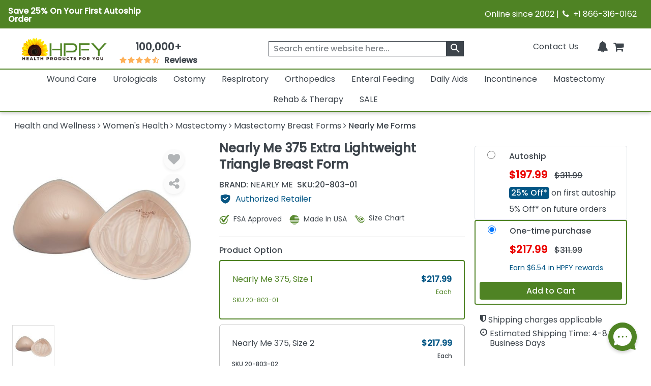

--- FILE ---
content_type: text/html; charset=utf-8
request_url: https://www.healthproductsforyou.com/p-nearly-me-375-extra-lightweight-triangle-breast-forms-with-flowable-back.html
body_size: 36827
content:
<!Doctype html>

<html lang="en">
<head>
    <title>Buy Nearly Me 375 Triangle Breast Form | Flowable Back</title>
    <meta name="description" content="Buy Nearly Me 375 Extra Lightweight Triangle Breast Form. Designed to fit women who have uneven chest walls. Symmetrical. Color: Beige. Made in USA!" />
    <link rel="canonical" href="https://www.healthproductsforyou.com/p-nearly-me-375-extra-lightweight-triangle-breast-forms-with-flowable-back.html" />


    <meta charset="utf-8">
    <meta http-equiv="x-ua-compatible" content="ie=edge">
    <meta name="viewport" content="width=device-width minimum-scale=1.0 maximum-scale=1.0 user-scalable=no">

    

    <link rel="apple-touch-icon" sizes="60x60" href="/favicon_package/apple-touch-icon.png">
    <link rel="icon" type="image/png" sizes="32x32" href="/favicon_package/favicon-32x32.png">
    <link rel="icon" type="image/png" sizes="16x16" href="/favicon_package/favicon-16x16.png">
    <link rel="manifest" href="/favicon_package/site.webmanifest.json">
    <link rel="mask-icon" href="/favicon_package/safari-pinned-tab.svg" color="#5bbad5">
    <link rel="icon" type="image/png" href="/favicon.png">	
	
	    
	
	
    <meta name="msapplication-TileColor" content="#da532c">
    <meta name="apple-mobile-web-app-capable" content="yes">
    
    
	<meta property="og:locale" content="en_US">
    <meta name="google-site-verification" content="ND95HsyQGjIg9YXBlyKZnAK_mV1mOKgkB8389iaZoUY" />
	<!-- Twitter Card data -->
    <meta name="twitter:card" content="summary_large_image">
    <meta name="twitter:site" content="@HPFY">
    <meta name="twitter:title" content="Buy Nearly Me 375 Triangle Breast Form | Flowable Back">
    <meta name="twitter:description" content="Buy Nearly Me 375 Extra Lightweight Triangle Breast Form. Designed to fit women who have uneven chest walls. Symmetrical. Color: Beige. Made in USA!">
    <meta name="twitter:image" content="https://www.healthproductsforyou.com/src/img/hpfy-checkout-logo-new.png">
	<meta name="robots" content="max-image-preview:large">
	<meta name="theme-color" content="#4f8324" />
	<meta name="apple-mobile-web-app-status-bar-style" content="black-translucent" />
	
    <!-- Twitter Card data -->
	<!-- BEGIN MerchantWidget Code -->
 
	<script id='merchantWidgetScript' src="https://www.gstatic.com/shopping/merchant/merchantwidget.js" defer></script>
 
	<script type="text/javascript">
 
	merchantWidgetScript.addEventListener('load', function () {
 
    	merchantwidget.start({
	position:'LEFT_BOTTOM',
      	bottomMargin: 65,
		mobileBottomMargin: 60,
	   });
     	});
	</script>
 
	<!-- END MerchantWidget Code -->




            <meta name="robots" content="index, follow" />


    <meta property='last-modified' content='2024-03-01' />
<meta property="og:logo" content="https://www.healthproductsforyou.com/src/img/hpfy-checkout-logo-new.png" />
<meta property="og:image:secure_url" content="https://i.healthproductsforyou.com/fullimage/470-X-470/1/l/13920165345nearly-me-375-extra-lightweight-triangle-breast-forms-with-flowable-back-l-P.png" />
<meta property="og:site_name" content="HealthProductsForYou" />
<meta property="og:type" content= "product" />
<meta property="og:description" content="Buy Nearly Me 375 Extra Lightweight Triangle Breast Form. Designed to fit women who have uneven chest walls. Symmetrical. Color: Beige. Made in USA!" />
<meta property="og:url" content="https://www.healthproductsforyou.com/p-nearly-me-375-extra-lightweight-triangle-breast-forms-with-flowable-back.html" />
<meta property="og:title" content="Buy Nearly Me 375 Triangle Breast Form | Flowable Back" />
<meta property="og:image" content="https://i.healthproductsforyou.com/fullimage/470-X-470/1/l/13920165345nearly-me-375-extra-lightweight-triangle-breast-forms-with-flowable-back-l-P.png" />

	<script type="text/javascript" rel="preload" src="/VirtualContent/Content/Scripts/ddmenu.js?version=1.1"></script>


    <!-- <link rel="manifest" href="site.html"> -->
    <link rel="shortcut icon" type="image/x-icon" href="">
    <link rel="preconnect" href="https://fonts.googleapis.com">
    <link rel="preconnect" href="https://fonts.gstatic.com" crossorigin>
    <link rel="preconnect" href="https://static.webareacontrol.com">
    <link rel="preconnect" href="https://i.webareacontrol.com">

    
    
    <link rel="preload" href="https://fonts.googleapis.com/css2?family=Poppins:wght@400;500&display=swap" as="style">
    <link rel="preload" href="https://static.webareacontrol.com/css/font-awesome.min.css" as="style">


	    <!-- JavaScript to conditionally load CSS based on screen size -->
    <script>
    (function () {
        var currentCSS = "";

        function loadCSS(filename) {
            // Prevent loading the same CSS again
            if (currentCSS === filename) return;

            // Remove any previously added responsive CSS
            var existing = document.getElementById("responsive-css");
            if (existing) {
                existing.parentNode.removeChild(existing);
            }

            // Load new CSS file
            var link = document.createElement("link");
            link.rel = "stylesheet";
            link.type = "text/css";
            link.id = "responsive-css";
            link.href = filename;
            document.getElementsByTagName("head")[0].appendChild(link);

            currentCSS = filename;
        }

        function getCSSForWidth(width) {
            if (width >= 992) {
                return "/src/scss/desktop.min.css?v=2.4";
            } else if (width >= 576 && width < 992) {
                return "/src/scss/tablet.min.css?v=2.4";
            } else {
                return "/src/scss/mobile.min.css?v=2.4";
            }
        }

        // Load CSS on first page load
        loadCSS(getCSSForWidth(window.innerWidth));

        // Re-check and reload CSS on window resize
        var resizeTimeout;
        window.addEventListener("resize", function () {
            clearTimeout(resizeTimeout);
            resizeTimeout = setTimeout(function () {
                loadCSS(getCSSForWidth(window.innerWidth));
            }, 150); // Delay for performance
        });
    })();
</script>

	
	
	
	
	<link href="/VirtualContent/Content/Styles/ddmenu.css" rel="stylesheet" />
	<link rel="stylesheet" href="/VirtualContent/Content/Styles/custompage.css?v=2.2">


    
    


    

    <link href="https://static.webareacontrol.com/css/font-awesome.min.css" rel="stylesheet" />


    <link rel="stylesheet" href="https://fonts.googleapis.com/css2?family=Poppins:wght@400;500&display=swap">

    
	

    <!-- Google Tag Manager -->
    <script>
        window.dataLayer = window.dataLayer || [];
    </script>
    <!-- End Google Tag Manager -->
    <script>
        var BASE_URL = 'https://www.healthproductsforyou.com/';
            var require = {
                'baseUrl': 'https://www.healthproductsforyou.com/'
        };
        var basewindow = window;
        var pageName = '';
        var CommonPage = '';
        var SectionName = '';
        var ShoppersApproved = '';
        var sa_product = 0;
        var EmpCart = '';
        var ProductPageLightjsName = '';
        var fbloggedin = "";
        var Hcaptch = '';
        var Sharedpage = '';
        var YotpoKey = "WqTs2vWWYCRUsSka6eiwFWmMfUdFztzNcOmULKO2";
        var ThirdpartyJsfilecall = 1;
        var CheckCartPage = 0;
        var footerPage = '';
        var commonmenudata = '';
        var replacepart = '';
    </script>
	
	    <!-- Google tag (gtag.js) -->
   <!-- <script async src="https://www.googletagmanager.com/gtag/js?id=G-E85VGQFG8C"></script>
    <script>window.dataLayer = window.dataLayer || []; function gtag() { dataLayer.push(arguments); } gtag('js', new Date()); gtag('config', 'G-E85VGQFG8C');</script>-->
    

</head>
<body class="homepage_bdy " style="overflow-x: hidden;">

    <header>
        


<div class="container-fluid container-fluid-x-margin container-fluid-m-margin container-fluid-no-margin top-header h-auto clearfix justify-content-center">
    <div class="row justify-content-center text-center w-100 align-items-lg-center  pe-3 ps-3" style="width:100%">
        <div class="col-12 col-md-6 col-lg-6 pt-1 p-0">
            <div class="col text-lg-start d-block d-md-flex green-top-timer align-items-center">
                <span class="timer-span width-ft">
<p><strong>Save 25% On Your First Autoship Order</strong></p>
                    
                    
                </span>
                <span class="timer-span clock ms-4">
                    <div id="clockdiv" class="d-none">
                        <div>
                            <span class="days" id="timerdays"> </span>
                        </div>
                        <div>
                            <div class="smalltext" id="totalday">Day</div>
                        </div>
                        <div>
                            <span class="hours"></span>
                        </div>
                        <div>
                            <div class="smalltext">:</div>
                        </div>
                        <div>
                            <span class="minutes"></span>
                        </div>
                        <div>
                            <div class="smalltext">:</div>
                        </div>
                        <div>
                            <span class="seconds"></span>
                        </div>
                    </div>
                </span>
            </div>
        </div>
        
        
        
        <div class="col-12 col-md-6 d-none d-md-block col-lg-6 text-lg-end">
            <span>Online since 2002 | <i class="fa fa-phone" aria-hidden="true" style="width: 16px; height: 16px; display: inline-block;"></i>&nbsp; +1 866-316-0162</span>
        </div>
    </div>
</div>
<input id="hiddenenddate" value="" type="hidden" />

<script type="text/javascript">
    var endDateTime = new Date('12' + '/' + '2' + '/' + '2024' + ' ' + '23' + ':' + '59' + ':50').getTime();

            var val1 = document.getElementById("hiddenenddate").value = endDateTime;
            //console.log(val1);
</script>





<div class="container-fluid-x-margin container-fluid-m-margin container-fluid-no-margin header-top-main">
    <div class="row gx-0 text-center">
            <div class="menu-mobile-box" id="menuOpen">
                <div class="d-flex menu-bar-bx d-lg-none">
                    <div class="tag"> <i class="fa fa-bars" aria-hidden="true"></i></div>
                    <span class="ms-1 shop-category">Shop By Category</span>
                </div>
            </div>

        <div class="col-sm-12 col-md-12 col-lg-2 col-xxl-2 top-header-logo d-flex align-items-center">
            <div class="logo">
                <a href="/" aria-label="Health Products For You">
                    <div class="img-container">
                        
						<picture>
                            <source media="(min-width:577px)" srcset="https://static.webareacontrol.com/commonimage/hpfy-checkout-logo-new-1743508510941.png">
                            <img class="img-fluid" src="https://static.webareacontrol.com/commonimage/hpfy-checkout-logo-new-1743508510941.png" alt="HPFY logo -best discount medical supplies" title="Health Products For You: Medical Supplies">
                        </picture>
                    </div>
                </a>
            </div>

                <div class="review-sec ms-4 d-none d-lg-block text-center">
                    <span>
                        <div class="bx w-50 width-ft text-center">
                            <a href="/testimonials.htm">
                                <span class="num" style="font-weight:600;">100,000+</span>
                                <div class="w-50 width-ft m-auto" style="width:50%;">
                                    <ul class="d-flex p-0 m-0 justify-content-center">
                                        <li><i class="fa fa-star" aria-hidden="true" style="width: 16px; height: 16px; display: inline-block;"></i></li>
										<li><i class="fa fa-star" aria-hidden="true" style="width: 16px; height: 16px; display: inline-block;"></i></li>
										<li><i class="fa fa-star" aria-hidden="true" style="width: 16px; height: 16px; display: inline-block;"></i></li>
										<li><i class="fa fa-star" aria-hidden="true" style="width: 16px; height: 16px; display: inline-block;"></i></li>
										<li><i class="fa fa-star fa-star-half-o" aria-hidden="true" style="width: 16px; height: 16px; display: inline-block;"></i></li>
                                        <li class="ms-2 font-bold"> Reviews</li>
                                    </ul>
                                </div>
                            </a>
                        </div>
                    </span>
                </div>

        </div>
        <div class="col-sm-12 col-md-12 col-lg-4 col-xxl-4 icons top-section-icons">
            <ul class="mb-0">
    <li class="d-none d-md-inline-block">
        <a href="/contactus.htm" class="top-section-icon-label">
            
            
            Contact Us
        </a>
    </li>
    <li class="d-inline-block d-md-none me-2">
        <a href="tel:+1 866-316-0162" aria-label="telno"><span class="d-none">no</span><i class="fa fa-phone" aria-hidden="true"></i></a>
    </li>
    <li class="d-inline-block me-2" id="main-sign-up-popup">
        <a href="#" onclick="return false;" aria-label="HeaderAccount">
            <i class="fa fa-user sing-up-popup d-block d-lg-none" aria-hidden="true"></i>
            <span class="top-section-icon-label sing-up-popup">My Account</span>
        </a>
    </li>
    <li class="d-inline-block mob-dis-non">
        <div>
            <a href="#" class="wisp" aria-label="Notifications">
                <i class="fa fa-bell" aria-hidden="true"><b class="d-none">icon</b></i>
                <path d="M15 17h5l-1.405-1.405A2.032 2.032 0 0118 14.158V11a6.002 6.002 0 00-4-5.659V5a2 2 0 10-4 0v.341C7.67 6.165 6 8.388 6 11v3.159c0 .538-.214 1.055-.595 1.436L4 17h5m6 0v1a3 3 0 11-6 0v-1m6 0H9">
                </path>
                
            </a>
        </div>        
    </li>

    <li class="d-inline-block ">
        <a href="/Cart" class="d-cart-none" aria-label="shoppingcart">
            <div class="position-relative d-inline-block">


                <span class="position-absolute top-0 start-100 translate-middle badge rounded-pill   d-none" id="cartitemTotalCount">
                    0
                </span>
                <i class="fa fa-shopping-cart" aria-hidden="true"></i>
            </div>
            

        </a>
    </li>
</ul>

        </div>

            <div class="col-sm-12 col-md-12 col-lg-6 col-xxl-6 header-search-section">
                
<form action="/search" class="header-search-form" id="small-search-box-form" method="get"><input aria-label="searchbox" autocomplete="off" class="" id="searchterms" name="searchterms" placeholder="Search entire website here..." type="text" value="" />    <label class="hidden d-none" for="searchterms">Search entire website here.</label>
    <button type="submit" id="SearchBox1_imgsearchbutton" aria-label="klevusearchbox"><i class="fa " aria-hidden="true"><span class="material-icons">search</span></i></button>
</form>

<style type="text/css">
    #small-search-box-form .klevuVoiceSearchImage, #small-search-box-form1 .klevuVoiceSearchImage {
        position: absolute;
        right: 60px;
        top: 50%;
        line-height: 24px;
        cursor: pointer;
        width: 24px;
        height: 24px;
        background: #ededed;
        border-radius: 50px;
        padding: 3px;
        margin-top: -12px;
        box-sizing: border-box;
        z-index: 9;
    }
</style>

            </div>
    </div>

<nav id="ddmenu" class="container-fluid"><ul id="ddmenu_ul"><li class="level-0 no-sub full-width"><a class="top-heading" href="/c-wound-care.html"> Wound Care</a><div class="dropdown"><div class="dd-inner"><div class="column"><ul><li class="inner-heading"><a href="/c-dressings.html" title="Click To ShopWound Dressings">Wound Dressings</a></li><li><a href="/c-foam-dressings.html" title ="Click To ShopFoam Dressings">Foam Dressings</a></li><li><a href="/c-silicone-dressings.html" title ="Click To ShopSilicone Dressings">Silicone Dressings</a></li><li><a href="/c-silver-dressings.html" title ="Click To ShopSilver Dressings">Silver Dressings</a></li><li><a href="/c-gauze-dressings.html" title ="Click To ShopGauze Dressings">Gauze Dressings</a></li><li><a href="/c-transparent-dressings.html" title ="Click To ShopTransparent  Dressings">Transparent  Dressings</a></li><li><a href="/c-composite-dressings.html" title ="Click To ShopComposite Dressings">Composite Dressings</a></li><li><a href="/c-non-adherent-dressings.html" title ="Click To ShopNon-Adherent Dressings">Non-Adherent Dressings</a></li><li><a href="/c-honey-dressings.html" title ="Click To ShopHoney Dressings">Honey Dressings</a></li><li><a href="/c-hydrocolloid-dressings.html" title ="Click To ShopHydrocolloid Dressings">Hydrocolloid Dressings</a></li><li><a href="/c-hydrofiber-dressings.html" title ="Click To ShopHydrofiber Dressings">Hydrofiber Dressings</a></li><li><a href="/c-antimicrobial-dressings.html" title ="Click To ShopAntimicrobial Dressings">Antimicrobial Dressings</a></li><li><a href="/c-absorbent-dressings.html" title ="Click To ShopAbsorbent Dressings">Absorbent Dressings</a></li><li><a href="/c-collagen-dressings.html" title ="Click To ShopCollagen Dressings">Collagen Dressings</a></li></ul></div><div class="column"><ul><li><a href="/c-hydrocellular-dressings.html" title ="Click To ShopHydrocellular Dressings">Hydrocellular Dressings</a></li><li><a href="/c-alginate-dressings.html" title ="Click To ShopAlginate Dressings">Alginate Dressings</a></li><li><a href="/c-hydrogel-dressings.html" title ="Click To ShopHydrogel Dressings">Hydrogel Dressings</a></li><li><a href="/c-burn-dressings.html" title ="Click To ShopBurn Dressings">Burn Dressings</a></li><li><a href="/c-catheteriv-dressings.html" title ="Click To ShopCatheter/IV Dressings">Catheter/IV Dressings</a></li><li><a href="/c-unna-boot-dressings.html" title ="Click To ShopUnna Boot Dressings">Unna Boot Dressings</a></li><li><a href="/c-iodine-dressings.html" title ="Click To ShopIodine Dressings">Iodine Dressings</a></li><li><a href="/c-odor-absorbent-dressings.html" title ="Click To ShopOdor Absorbent Dressings">Odor Absorbent Dressings</a></li></ul><ul><li class="inner-heading"><a href="/c-wound-closures.html" title="Click To ShopWound Closure">Wound Closure</a></li><li><a href="/c-topical-skin-adhesives.html" title ="Click To ShopTopical Skin Adhesives">Topical Skin Adhesives</a></li><li><a href="/c-skin-closure-strips.html" title ="Click To ShopSkin Closure Strips">Skin Closure Strips</a></li><li><a href="/c-suture.html" title ="Click To ShopSutures">Sutures</a></li><li><a href="/c-suture-removers.html" title ="Click To ShopSuture Removers">Suture Removers</a></li></ul><ul><li class="inner-heading"><a href="/c-tapes.html" title="Click To ShopMedical Tapes">Medical Tapes</a></li></ul></div><div class="column"><ul><li class="inner-heading"><a href="/c-skin-care.html" title="Click To ShopSkin Care">Skin Care</a></li><li><a href="/c-moisture-barriers.html" title ="Click To ShopMoisture Barriers">Moisture Barriers</a></li><li><a href="/c-moisturizersskin-conditioners.html" title ="Click To ShopMoisturizers/Skin Conditioners">Moisturizers/Skin Conditioners</a></li><li><a href="/c-protective-creamointment.html" title ="Click To ShopProtective Cream and Ointment">Protective Cream and Ointment</a></li><li><a href="/c-antimicrobialantifungal-products.html" title ="Click To ShopAntimicrobial and Antifungal Products">Antimicrobial and Antifungal Products</a></li><li><a href="/c-skin-cleanser.html" title ="Click To ShopSkin Cleanser">Skin Cleanser</a></li><li><a href="/c-hair-and-body-care.html" title ="Click To ShopHair and Body Care">Hair and Body Care</a></li><li><a href="/c-protective-wipes-dressings-and-towelettes.html" title ="Click To ShopProtective Wipes, Dressings and Towelettes">Protective Wipes, Dressings and Towelettes</a></li><li><a href="/c-skin-accessories.html" title ="Click To ShopSkin Protective Films & Powder">Skin Protective Films & Powder</a></li></ul><ul><li class="inner-heading"><a href="/c-bandages.html" title="Click To ShopBandages">Bandages</a></li></ul><ul><li class="inner-heading"><a href="/c-npwt.html" title="Click To ShopNPWT">NPWT</a></li></ul><ul><li class="inner-heading"><a href="/c-abdominal-pads.html" title="Click To ShopAbdominal Pads">Abdominal Pads</a></li></ul><ul><li class="inner-heading"><a href="/c-wound-cleansers.html" title="Click To ShopWound Cleansers">Wound Cleansers</a></li></ul><ul><li class="inner-heading"><a href="/c-compression-bandages.html" title="Click To ShopCompression Bandages">Compression Bandages</a></li></ul></div><div class="column"><ul><li class="inner-heading"><a href="/c-scar-relief.html" title="Click To ShopScar Relief">Scar Relief</a></li></ul><ul><li class="inner-heading"><a href="/c-medical-gloves.html" title="Click To ShopMedical Gloves">Medical Gloves</a></li></ul><ul><li class="inner-heading"><a href="/c-dressing-retainers.html" title="Click To ShopDressing Retainers">Dressing Retainers</a></li></ul><ul><li class="inner-heading"><a href="/c-gauze.html" title="Click To ShopGauze">Gauze</a></li></ul><ul><li class="inner-heading"><a href="/c-first-aid.html" title="Click To ShopFirst Aid">First Aid</a></li></ul><ul><li class="inner-heading"><a href="/c-odor-eliminators.html" title="Click To ShopOdor Eliminators">Odor Eliminators</a></li></ul><ul><li class="inner-heading"><a href="/c-wound-preps.html" title="Click To ShopWound Preps">Wound Preps</a></li></ul><ul><li class="inner-heading"><a href="/c-eye-pads.html" title="Click To ShopEye Pads">Eye Pads</a></li></ul><ul><li class="inner-heading"><a href="/c-dressing-protector.html" title="Click To ShopDressing Protector">Dressing Protector</a></li></ul></div></div></div></li><li class="level-0 no-sub full-width"><a class="top-heading" href="/c-urological-disorders.html"> Urologicals</a><div class="dropdown"><div class="dd-inner"><div class="column"><ul><li class="inner-heading"><a href="/c-urinary-catheter.html" title="Click To ShopCatheters">Catheters</a></li><li><a href="/c-externalcondom-catheters.html" title ="Click To ShopExternal Condom Catheters">External Condom Catheters</a></li><li><a href="/c-intermittent-catheters.html" title ="Click To ShopIntermittent Catheters">Intermittent Catheters</a></li><li><a href="/c-foley-catheters.html" title ="Click To ShopFoley Catheters">Foley Catheters</a></li><li><a href="/c-closed-system-catheters.html" title ="Click To ShopClosed System Catheters">Closed System Catheters</a></li></ul><ul><li class="inner-heading"><a href="/c-misc-urological-supplies.html" title="Click To ShopUrological Supplies">Urological Supplies</a></li><li><a href="/c-insertionirrigation-trays.html" title ="Click To ShopInsertion Trays">Insertion Trays</a></li><li><a href="/c-irrigation-trays-and-syringes.html" title ="Click To ShopIrrigation Trays and Syringes">Irrigation Trays and Syringes</a></li><li><a href="/c-pessary.html" title ="Click To ShopPessary">Pessary</a></li><li><a href="/c-tubings-accessories.html" title ="Click To ShopUrinary Tubing and Connectors">Urinary Tubing and Connectors</a></li><li><a href="/c-urinalsbedpans.html" title ="Click To ShopUrinals And Bedpans">Urinals And Bedpans</a></li><li><a href="/c-enema-supplies-and-suppositories.html" title ="Click To ShopEnema Supplies and Suppositories">Enema Supplies and Suppositories</a></li></ul><ul><li class="inner-heading"><a href="/c-urinalysis.html" title="Click To ShopUrinalysis">Urinalysis</a></li></ul><ul><li class="inner-heading"><a href="/c-urinary-tract-bladder-health.html" title="Click To ShopUrinary Health Nutrition">Urinary Health Nutrition</a></li></ul></div><div class="column"><ul><li class="inner-heading"><a href="/c-urinary-catheters-type.html" title="Click To ShopUrinary Catheters Type">Urinary Catheters Type</a></li><li><a href="/c-straight-tip-catheters.html" title ="Click To ShopStraight Tip Catheters">Straight Tip Catheters</a></li><li><a href="/c-coude-tip-catheters.html" title ="Click To ShopCoude Tip Catheters">Coude Tip Catheters</a></li><li><a href="/c-olive-tip-catheters.html" title ="Click To ShopOlive Tip Catheters">Olive Tip Catheters</a></li><li><a href="/c-round-tip-catheters.html" title ="Click To ShopRound Tip Catheters">Round Tip Catheters</a></li><li><a href="/c-pocket-catheters.html" title ="Click To ShopPocket Catheters">Pocket Catheters</a></li><li><a href="/c-hydrophilic-catheters.html" title ="Click To ShopHydrophilic Catheters">Hydrophilic Catheters</a></li><li><a href="/c-texas-catheters.html" title ="Click To ShopTexas Catheters">Texas Catheters</a></li><li><a href="/c-red-rubber-catheters.html" title ="Click To ShopRed Rubber Catheters">Red Rubber Catheters</a></li><li><a href="/c-funnel-end-catheters.html" title ="Click To ShopFunnel End Catheters">Funnel End Catheters</a></li><li><a href="/c-latex-catheters.html" title ="Click To ShopLatex Catheters">Latex Catheters</a></li><li><a href="/c-silicone-catheters.html" title ="Click To ShopSilicone Catheters">Silicone Catheters</a></li><li><a href="/c-touchless-catheters.html" title ="Click To ShopTouchless Catheters">Touchless Catheters</a></li><li><a href="/c-lubricath-catheters.html" title ="Click To ShopLubriCath Catheters">LubriCath Catheters</a></li></ul></div><div class="column"><ul><li class="inner-heading"><a href="/c-drainage-bags.html" title="Click To ShopDrainage Bags">Drainage Bags</a></li><li><a href="/c-leg-bags.html" title ="Click To ShopLeg Bags">Leg Bags</a></li><li><a href="/c-bedside-drainage-bag.html" title ="Click To ShopBedside Drainage Bags">Bedside Drainage Bags</a></li><li><a href="/c-urinary-leg-bag-accessories.html" title ="Click To ShopLeg Bag Accessories">Leg Bag Accessories</a></li><li><a href="/c-drainage-bag-accessories.html" title ="Click To ShopDrainage Bag Accessories">Drainage Bag Accessories</a></li></ul><ul><li class="inner-heading"><a href="/c-catheter-accessories.html" title="Click To ShopCatheter Accessories">Catheter Accessories</a></li><li><a href="/c-catheter-securement-device.html" title ="Click To ShopCatheter Securement Device">Catheter Securement Device</a></li><li><a href="/c-urinary-catheter-lubricants.html" title ="Click To ShopUrinary Catheter Lubricants">Urinary Catheter Lubricants</a></li><li><a href="/c-self-catheterization-aids.html" title ="Click To ShopSelf Catheterization Aids">Self Catheterization Aids</a></li><li><a href="/c-catheter-plug-and-adapter.html" title ="Click To ShopCatheter Plug & Adapter">Catheter Plug & Adapter</a></li></ul><ul><li class="inner-heading"><a href="/c-urology-conditions.html" title="Click To ShopUrology Conditions">Urology Conditions</a></li><li><a href="/c-impotence.html" title ="Click To ShopErectile Dysfunction">Erectile Dysfunction</a></li><li><a href="/c-urinary-tract-infection.html" title ="Click To ShopUrinary Tract Infection">Urinary Tract Infection</a></li></ul></div></div></div></li><li class="level-0 no-sub full-width"><a class="top-heading" href="/c-ostomy-product-suppliers.html"> Ostomy</a><div class="dropdown"><div class="dd-inner"><div class="column"><ul><li class="inner-heading"><a href="/c-one-piece-system.html" title="Click To ShopOne-Piece Ostomy System">One-Piece Ostomy System</a></li><li><a href="/c-cymed-one-piece.html" title ="Click To ShopCymed One-Piece">Cymed One-Piece</a></li><li><a href="/c-genairex-one-piece.html" title ="Click To ShopGenairex One-Piece">Genairex One-Piece</a></li><li><a href="/c-other-one-piece.html" title ="Click To ShopOther One-Piece">Other One-Piece</a></li><li><a href="/c-marlen-one-piece.html" title ="Click To ShopMarlen One-Piece">Marlen One-Piece</a></li><li><a href="/c-coloplast-assura-one-piece.html" title ="Click To ShopColoplast Assura One-Piece">Coloplast Assura One-Piece</a></li><li><a href="/c-coloplast-sensura-one-piece.html" title ="Click To ShopColoplast Sensura One-Piece">Coloplast Sensura One-Piece</a></li><li><a href="/c-hollister-karaya-5-one-piece.html" title ="Click To ShopHollister Karaya 5 One-Piece">Hollister Karaya 5 One-Piece</a></li><li><a href="/c-hollister-premier-one-piece.html" title ="Click To ShopHollister Premier One-Piece">Hollister Premier One-Piece</a></li><li><a href="/c-convatec-activelife-one-piece.html" title ="Click To ShopConvaTec Activelife One-Piece">ConvaTec Activelife One-Piece</a></li><li><a href="/c-convatec-esteem-one-piece.html" title ="Click To ShopConvaTec Esteem One-Piece">ConvaTec Esteem One-Piece</a></li><li><a href="/c-nu-hope-one-piece.html" title ="Click To ShopNu-Hope One-Piece">Nu-Hope One-Piece</a></li></ul><ul><li class="inner-heading"><a href="/c-post-operative-system.html" title="Click To ShopPost-Operative System">Post-Operative System</a></li></ul><ul><li class="inner-heading"><a href="/c-ostomy-belts.html" title="Click To ShopOstomy Belts">Ostomy Belts</a></li></ul></div><div class="column"><ul><li class="inner-heading"><a href="/c-two-piece-system.html" title="Click To ShopTwo-Piece Ostomy System">Two-Piece Ostomy System</a></li><li><a href="/c-coloplast-two-piece.html" title ="Click To ShopColoplast Two-Piece">Coloplast Two-Piece</a></li><li><a href="/c-cymed-two-piece.html" title ="Click To ShopCymed Two-Piece">Cymed Two-Piece</a></li><li><a href="/c-genairex-two-piece.html" title ="Click To ShopGenairex Two-Piece">Genairex Two-Piece</a></li><li><a href="/c-other-two-piece.html" title ="Click To ShopOther Two-Piece">Other Two-Piece</a></li><li><a href="/c-marlen-two-piece.html" title ="Click To ShopMarlen Two Piece">Marlen Two Piece</a></li><li><a href="/c-coloplast-assura-ac-two-piece.html" title ="Click To ShopColoplast Assura AC Two-Piece">Coloplast Assura AC Two-Piece</a></li><li><a href="/c-coloplast-assura-two-piece.html" title ="Click To ShopColoplast Assura Two-Piece">Coloplast Assura Two-Piece</a></li><li><a href="/c-coloplast-sensura-two-piece.html" title ="Click To ShopColoplast Sensura Two-Piece">Coloplast Sensura Two-Piece</a></li><li><a href="/c-convatec-esteem-two-piece.html" title ="Click To ShopConvaTec Esteem Two-Piece">ConvaTec Esteem Two-Piece</a></li><li><a href="/c-convatec-sur-fit-natura-two-piece.html" title ="Click To ShopConvaTec SUR-FIT Natura Two-Piece">ConvaTec SUR-FIT Natura Two-Piece</a></li><li><a href="/c-convatec-sur-fit-autolock-two-piece.html" title ="Click To ShopConvaTec SUR-FIT Autolock Two-Piece">ConvaTec SUR-FIT Autolock Two-Piece</a></li><li><a href="/c-hollister-new-image-two-piece.html" title ="Click To ShopHollister New Image Two-Piece">Hollister New Image Two-Piece</a></li><li><a href="/c-hollister-centerpointlock-two-piece.html" title ="Click To ShopHollister CenterPointLock Two-Piece">Hollister CenterPointLock Two-Piece</a></li></ul></div><div class="column"><ul><li class="inner-heading"><a href="/c-ostomy-skin-barrierwafers.html" title="Click To ShopSkin Barrier/Wafers">Skin Barrier/Wafers</a></li><li><a href="/c-standard-skin-barriers.html" title ="Click To ShopStandard Skin Barriers">Standard Skin Barriers</a></li><li><a href="/c-extended-wear-barriers.html" title ="Click To ShopExtended Wear Barriers">Extended Wear Barriers</a></li><li><a href="/c-cut-to-fit-barriers.html" title ="Click To ShopCut to Fit Barriers">Cut to Fit Barriers</a></li><li><a href="/c-abarrier-discs.html" title ="Click To ShopBarrier Discs">Barrier Discs</a></li><li><a href="/c-barriers-strips.html" title ="Click To ShopBarrier Strips">Barrier Strips</a></li></ul><ul><li class="inner-heading"><a href="/c-pouch-type.html" title="Click To ShopOstomy Pouches">Ostomy Pouches</a></li><li><a href="/c-urostomy-ostomy-pouch.html" title ="Click To ShopUrostomy Pouches">Urostomy Pouches</a></li><li><a href="/c-colostomy-ostomy-pouch.html" title ="Click To ShopColostomy Pouches">Colostomy Pouches</a></li><li><a href="/c-ileostomy-ostomy-pouches.html" title ="Click To ShopIleostomy Pouches">Ileostomy Pouches</a></li><li><a href="/c-drainable-ostomy-pouches.html" title ="Click To ShopDrainable Pouches">Drainable Pouches</a></li><li><a href="/c-closed-ostomy-pouches.html" title ="Click To ShopClosed Pouches">Closed Pouches</a></li></ul><ul><li class="inner-heading"><a href="/c-ostomy-accessories.html" title="Click To ShopOstomy Accessories">Ostomy Accessories</a></li></ul><ul><li class="inner-heading"><a href="/c-ostomy-powder-paste-and-protectants.html" title="Click To ShopOstomy Powder, Paste and Protectants">Ostomy Powder, Paste and Protectants</a></li></ul></div><div class="column"><ul><li class="inner-heading"><a href="/c-irrigation-and-drainage-supplies.html" title="Click To ShopIrrigation and Drainage Supplies">Irrigation and Drainage Supplies</a></li></ul><ul><li class="inner-heading"><a href="/c-odor-removers.html" title="Click To ShopOdor Removers">Odor Removers</a></li></ul><ul><li class="inner-heading"><a href="/c-ostomy-appliance-cleaners.html" title="Click To ShopOstomy Appliance Cleaners">Ostomy Appliance Cleaners</a></li></ul><ul><li class="inner-heading"><a href="/c-adhesives-and-removers.html" title="Click To ShopAdhesives and Adhesive Removers">Adhesives and Adhesive Removers</a></li></ul></div></div></div></li><li class="level-0 no-sub full-width"><a class="top-heading" href="/c-respiratory.html"> Respiratory</a><div class="dropdown"><div class="dd-inner"><div class="column"><ul><li class="inner-heading"><a href="/c-nebulizers-compressorsinhalers.html" title="Click To ShopNebulizers And Compressors">Nebulizers And Compressors</a></li><li><a href="/c-nebulizer.html" title ="Click To ShopNebulizer">Nebulizer</a></li><li><a href="/c-nebulizer-mouthpiece.html" title ="Click To ShopNebulizer Mouthpiece">Nebulizer Mouthpiece</a></li><li><a href="/c-spacersinhalers.html" title ="Click To ShopSpacers and Inhalers">Spacers and Inhalers</a></li><li><a href="/c-nebulizer-masks.html" title ="Click To ShopNebulizer Masks">Nebulizer Masks</a></li><li><a href="/c-compressors.html" title ="Click To ShopCompressors">Compressors</a></li><li><a href="/c-nebulizer-accessories.html" title ="Click To ShopNebulizer Accessories">Nebulizer Accessories</a></li></ul><ul><li class="inner-heading"><a href="/c-cpapbipap-systems.html" title="Click To ShopCPAP and BiPAP System">CPAP and BiPAP System</a></li><li><a href="/c-cpap-machines.html" title ="Click To ShopCPAP Machines">CPAP Machines</a></li><li><a href="/c-cpap-masks-and-interfaces.html" title ="Click To ShopCPAP Masks and Interfaces">CPAP Masks and Interfaces</a></li><li><a href="/c-cpap-humidifiers.html" title ="Click To ShopCPAP Humidifiers">CPAP Humidifiers</a></li><li><a href="/c-cpap-accessories.html" title ="Click To ShopCPAP Accessories">CPAP Accessories</a></li></ul><ul><li class="inner-heading"><a href="/c-pep-therapy.html" title="Click To ShopPEP Therapy">PEP Therapy</a></li></ul><ul><li class="inner-heading"><a href="/c-pulse-oximeters.html" title="Click To ShopPulse Oximeters">Pulse Oximeters</a></li></ul></div><div class="column"><ul><li class="inner-heading"><a href="/c-tracheostomy.html" title="Click To ShopTracheostomy">Tracheostomy</a></li><li><a href="/c-tracheal-tubes-and-tube-holders.html" title ="Click To ShopTracheal Tubes and Tube Holders">Tracheal Tubes and Tube Holders</a></li><li><a href="/c-tracheal-masks.html" title ="Click To ShopTracheal Masks">Tracheal Masks</a></li><li><a href="/c-tracheal-humidification.html" title ="Click To ShopTracheal Humidification">Tracheal Humidification</a></li><li><a href="/c-tracheal-care-kits.html" title ="Click To ShopTracheal Care Kits">Tracheal Care Kits</a></li><li><a href="/c-suction-machinesaspirators.html" title ="Click To ShopSuction Machines and Aspirators">Suction Machines and Aspirators</a></li><li><a href="/c-suction-therapy-accessories.html" title ="Click To ShopSuction Therapy Accessories">Suction Therapy Accessories</a></li><li><a href="/c-tracheal-care-accessories.html" title ="Click To ShopTracheal Care Accessories">Tracheal Care Accessories</a></li><li><a href="/c-suction-catheters.html" title ="Click To ShopSuction Catheters">Suction Catheters</a></li><li><a href="/c-yankauers.html" title ="Click To ShopYankauers">Yankauers</a></li></ul><ul><li class="inner-heading"><a href="/c-allergy-prevention-and-relief.html" title="Click To ShopAllergy Prevention and Relief">Allergy Prevention and Relief</a></li><li><a href="/c-air-purifiers.html" title ="Click To ShopAir Purifiers">Air Purifiers</a></li><li><a href="/c-allergy-relief.html" title ="Click To ShopAllergy Relief">Allergy Relief</a></li><li><a href="/c-humidifier.html" title ="Click To ShopHumidifier">Humidifier</a></li></ul></div><div class="column"><ul><li class="inner-heading"><a href="/c-oxygen-therapy.html" title="Click To ShopOxygen Therapy">Oxygen Therapy</a></li><li><a href="/c-oxygen-cylinders.html" title ="Click To ShopOxygen Cylinders">Oxygen Cylinders</a></li><li><a href="/c-oxygen-concentrators.html" title ="Click To ShopOxygen Concentrators">Oxygen Concentrators</a></li><li><a href="/c-oxygen-concentrator-filters.html" title ="Click To ShopOxygen Concentrator Filters">Oxygen Concentrator Filters</a></li><li><a href="/c-oxygen-cannulas-tubings-and-connectors.html" title ="Click To ShopOxygen Cannulas, Tubings and Connectors">Oxygen Cannulas, Tubings and Connectors</a></li><li><a href="/c-oxygen-conserving-devices.html" title ="Click To ShopOxygen Conserving Devices & Regulators">Oxygen Conserving Devices & Regulators</a></li><li><a href="/c-oxygen-masks.html" title ="Click To ShopOxygen Masks">Oxygen Masks</a></li><li><a href="/c-oxygen-therapy-accessories.html" title ="Click To ShopOxygen Therapy Accessories">Oxygen Therapy Accessories</a></li><li><a href="/c-resuscitators.html" title ="Click To ShopResuscitators">Resuscitators</a></li><li><a href="/c-hyperbaric-chambers.html" title ="Click To ShopHyperbaric Chambers">Hyperbaric Chambers</a></li></ul><ul><li class="inner-heading"><a href="/c-peak-flow-metersspirometers.html" title="Click To ShopPeak Flow Meters/Spirometers">Peak Flow Meters/Spirometers</a></li></ul></div></div></div></li><li class="level-0 no-sub full-width"><a class="top-heading" href="/c-orthopedics.html"> Orthopedics</a><div class="dropdown"><div class="dd-inner"><div class="column"><ul><li class="inner-heading"><a href="/c-ankle-support.html" title="Click To ShopAnkle Support">Ankle Support</a></li><li><a href="/c-ankle-wrap.html" title ="Click To ShopAnkle Wrap">Ankle Wrap</a></li><li><a href="/c-afo-ankle-foot-orthosis.html" title ="Click To ShopAFO (Ankle-Foot Orthosis)">AFO (Ankle-Foot Orthosis)</a></li><li><a href="/c-ankle-stirrups.html" title ="Click To ShopAnkle Stirrups">Ankle Stirrups</a></li><li><a href="/c-ankle-lace-up-braces.html" title ="Click To ShopAnkle Lace-Up Braces">Ankle Lace-Up Braces</a></li><li><a href="/c-ankle-sleeves.html" title ="Click To ShopAnkle Sleeves">Ankle Sleeves</a></li></ul><ul><li class="inner-heading"><a href="/c-back-and-abdomen.html" title="Click To ShopBack and Abdomen Support">Back and Abdomen Support</a></li><li><a href="/c-backrestlumbar-cushions.html" title ="Click To ShopBackrest or Lumbar Cushions">Backrest or Lumbar Cushions</a></li><li><a href="/c-criss-cross-supports.html" title ="Click To ShopLumbar Support Belts">Lumbar Support Belts</a></li><li><a href="/c-rib-beltsupport.html" title ="Click To ShopRib Support Belt">Rib Support Belt</a></li><li><a href="/c-hernia-support.html" title ="Click To ShopHernia Support">Hernia Support</a></li><li><a href="/c-posture-corrector.html" title ="Click To ShopPosture Corrector">Posture Corrector</a></li><li><a href="/c-misc-back-and-abdominal.html" title ="Click To ShopLifting Support Belts">Lifting Support Belts</a></li><li><a href="/c-abdominal-binder.html" title ="Click To ShopAbdominal Binder">Abdominal Binder</a></li></ul></div><div class="column"><ul><li class="inner-heading"><a href="/c-elbow-supports.html" title="Click To ShopElbow Support">Elbow Support</a></li><li><a href="/c-elbow-braces.html" title ="Click To ShopElbow Braces">Elbow Braces</a></li><li><a href="/c-elbow-compression-sleeves.html" title ="Click To ShopElbow Compression Sleeves">Elbow Compression Sleeves</a></li><li><a href="/c-elbow-straps-and-pads.html" title ="Click To ShopElbow Straps and Pads">Elbow Straps and Pads</a></li></ul><ul><li class="inner-heading"><a href="/c-hand-wrist-braces.html" title="Click To ShopHand & Wrist Braces">Hand & Wrist Braces</a></li><li><a href="/c-wrist-brace.html" title ="Click To ShopWrist Brace">Wrist Brace</a></li><li><a href="/c-hand-supports-and-splints.html" title ="Click To ShopHand Supports and Splints">Hand Supports and Splints</a></li></ul><ul><li class="inner-heading"><a href="/c-thumbfinger-supports.html" title="Click To ShopThumb and Finger Support">Thumb and Finger Support</a></li><li><a href="/c-thumb-braces-and-splints.html" title ="Click To ShopThumb Braces and Splints">Thumb Braces and Splints</a></li><li><a href="/c-finger-splints-and-sleeves.html" title ="Click To ShopFinger Splints and Sleeves">Finger Splints and Sleeves</a></li></ul><ul><li class="inner-heading"><a href="/c-neck-supports.html" title="Click To ShopNeck Support">Neck Support</a></li><li><a href="/c-cervical-support-pillows.html" title ="Click To ShopCervical Pillows">Cervical Pillows</a></li><li><a href="/c-traction-set.html" title ="Click To ShopCervical Traction Device">Cervical Traction Device</a></li><li><a href="/c-cervical-collars.html" title ="Click To ShopCervical Collars">Cervical Collars</a></li></ul></div><div class="column"><ul><li class="inner-heading"><a href="/c-knee-supports.html" title="Click To ShopKnee Support">Knee Support</a></li><li><a href="/c-knee-brace.html" title ="Click To ShopKnee Braces">Knee Braces</a></li><li><a href="/c-knee-immobilizer.html" title ="Click To ShopKnee Immobilizers">Knee Immobilizers</a></li><li><a href="/c-compression-knee-sleeves.html" title ="Click To ShopCompression Knee Sleeves">Compression Knee Sleeves</a></li><li><a href="/c-knee-straps-and-pads.html" title ="Click To ShopKnee Straps and Pads">Knee Straps and Pads</a></li></ul><ul><li class="inner-heading"><a href="/c-orthopedic-pillows-cushions-and-wedges.html" title="Click To ShopOrthopedic Pillows, Cushions and Wedges">Orthopedic Pillows, Cushions and Wedges</a></li><li><a href="/c-invalid-cushion-rings.html" title ="Click To ShopInvalid Cushion Rings">Invalid Cushion Rings</a></li><li><a href="/c-abduction-pillow-and-wedges.html" title ="Click To ShopAbduction Pillow and Wedges">Abduction Pillow and Wedges</a></li><li><a href="/c-seat-cushion.html" title ="Click To ShopSeat Cushion">Seat Cushion</a></li></ul><ul><li class="inner-heading"><a href="/c-orthopedics-cast.html" title="Click To ShopOrthopedics Cast">Orthopedics Cast</a></li><li><a href="/c-cast-and-bandage-protectors.html" title ="Click To ShopCast and Bandage Protectors">Cast and Bandage Protectors</a></li><li><a href="/c-casting-tapes.html" title ="Click To ShopCasting Tapes">Casting Tapes</a></li><li><a href="/c-undercast-padding.html" title ="Click To ShopUndercast Padding">Undercast Padding</a></li></ul><ul><li class="inner-heading"><a href="/c-patient-positioners.html" title="Click To ShopPatient Positioner">Patient Positioner</a></li></ul></div><div class="column"><ul><li class="inner-heading"><a href="/c-armshoulder-support.html" title="Click To ShopArm and Shoulder Support">Arm and Shoulder Support</a></li><li><a href="/c-arm-and-shoulder-braces.html" title ="Click To ShopArm and Shoulder Braces">Arm and Shoulder Braces</a></li><li><a href="/c-shoulder-immobilizer.html" title ="Click To ShopShoulder Immobilizer">Shoulder Immobilizer</a></li><li><a href="/c-clavicle-support.html" title ="Click To ShopClavicle Support">Clavicle Support</a></li><li><a href="/c-arm-slings.html" title ="Click To ShopArm Slings">Arm Slings</a></li></ul><ul><li class="inner-heading"><a href="/c-hip-orthotics.html" title="Click To ShopHip Support">Hip Support</a></li><li><a href="/c-hip-abduction-braces.html" title ="Click To ShopHip Abduction Braces">Hip Abduction Braces</a></li><li><a href="/c-hip-pads-and-protectors.html" title ="Click To ShopHip Pads and Protectors">Hip Pads and Protectors</a></li><li><a href="/c-sacroiliac-belt.html" title ="Click To ShopSacroiliac Belt">Sacroiliac Belt</a></li></ul><ul><li class="inner-heading"><a href="/c-limb-elevators.html" title="Click To ShopLimb Elevators">Limb Elevators</a></li></ul><ul><li class="inner-heading"><a href="/c-heel-and-foot-care.html" title="Click To ShopHeel and Foot Care">Heel and Foot Care</a></li></ul><ul><li class="inner-heading"><a href="/c-calf-shin-and-thigh-supports.html" title="Click To ShopCalf, Shin and Thigh Support">Calf, Shin and Thigh Support</a></li></ul></div></div></div></li><li class="level-0 no-sub full-width"><a class="top-heading" href="/c-enteral-feeding.html"> Enteral Feeding</a><div class="dropdown"><div class="dd-inner"><div class="column"><ul><li class="inner-heading"><a href="/c-feeding-tubes.html" title="Click To ShopEnteral Feeding Tubes">Enteral Feeding Tubes</a></li><li><a href="/c-gastrostomy-tube.html" title ="Click To ShopGastrostomy Tube">Gastrostomy Tube</a></li><li><a href="/c-nasogastric-tube.html" title ="Click To ShopNasogastric Tube">Nasogastric Tube</a></li><li><a href="/c-jejunostomy-tube.html" title ="Click To ShopJejunostomy Tube">Jejunostomy Tube</a></li><li><a href="/c-nasojejunal-tube.html" title ="Click To ShopNasojejunal Tube">Nasojejunal Tube</a></li></ul><ul><li class="inner-heading"><a href="/c-pump-sets.html" title="Click To ShopEnteral Feeding Bags">Enteral Feeding Bags</a></li></ul><ul><li class="inner-heading"><a href="/c-enteral-pumps.html" title="Click To ShopEnteral Pumps">Enteral Pumps</a></li></ul><ul><li class="inner-heading"><a href="/c-enteral-feeding-accessories.html" title="Click To ShopEnteral Feeding Accessories">Enteral Feeding Accessories</a></li></ul><ul><li class="inner-heading"><a href="/c-enteral-nutrition.html" title="Click To ShopEnteral Nutrition">Enteral Nutrition</a></li></ul></div></div></div></li><li class="level-0 no-sub full-width"><a class="top-heading" href="/c-aids-for-daily-living.html"> Daily Aids</a><div class="dropdown"><div class="dd-inner"><div class="column"><ul><li class="inner-heading"><a href="/c-bath-safety.html" title="Click To ShopBath Safety Products">Bath Safety Products</a></li><li><a href="/c-shower-chairsstools.html" title ="Click To ShopShower Chairs">Shower Chairs</a></li><li><a href="/c-transfer-bench.html" title ="Click To ShopTransfer Benches">Transfer Benches</a></li><li><a href="/c-commodes.html" title ="Click To ShopCommode Chairs">Commode Chairs</a></li><li><a href="/c-raised-toilet-seats.html" title ="Click To ShopRaised Toilet Seats">Raised Toilet Seats</a></li><li><a href="/c-grab-bars-and-rails.html" title ="Click To ShopGrab Bars and Safety Rails">Grab Bars and Safety Rails</a></li><li><a href="/c-bidets.html" title ="Click To ShopBidets">Bidets</a></li><li><a href="/c-bath-lifts.html" title ="Click To ShopBath Lifts">Bath Lifts</a></li><li><a href="/c-bath-aids.html" title ="Click To ShopBath Aids">Bath Aids</a></li><li><a href="/c-shower-aids.html" title ="Click To ShopShower Aids">Shower Aids</a></li><li><a href="/c-commode-aids.html" title ="Click To ShopCommode Aids">Commode Aids</a></li><li><a href="/c-headhair-wash.html" title ="Click To ShopHead Hair Wash">Head Hair Wash</a></li><li><a href="/c-shower-bedsgurneys.html" title ="Click To ShopShower Beds and Gurneys">Shower Beds and Gurneys</a></li></ul><ul><li class="inner-heading"><a href="/c-reachers.html" title="Click To ShopReachers or Reaching Aids">Reachers or Reaching Aids</a></li></ul></div><div class="column"><ul><li class="inner-heading"><a href="/c-dining-and-drinking-utilities.html" title="Click To ShopDining And Drinking Aids">Dining And Drinking Aids</a></li><li><a href="/c-drinking-aids.html" title ="Click To ShopDrinking Aids">Drinking Aids</a></li><li><a href="/c-easy-grip-utensils.html" title ="Click To ShopEasy Grip Utensils">Easy Grip Utensils</a></li><li><a href="/c-feeding-assist.html" title ="Click To ShopFeeding Assist">Feeding Assist</a></li><li><a href="/c-plates-and-bowls.html" title ="Click To ShopPlates and Bowls">Plates and Bowls</a></li><li><a href="/c-smart-water-bottles.html" title ="Click To ShopSmart Water Bottles">Smart Water Bottles</a></li></ul><ul><li class="inner-heading"><a href="/c-kitchen-aid.html" title="Click To ShopKitchen Aids">Kitchen Aids</a></li><li><a href="/c-misc-medication-helpers.html" title ="Click To ShopKnob And Tap Turners">Knob And Tap Turners</a></li><li><a href="/c-easy-openers.html" title ="Click To ShopEasy Openers">Easy Openers</a></li><li><a href="/c-assistive-devices.html" title ="Click To ShopUtensil Holders">Utensil Holders</a></li><li><a href="/c-meal-preparation-aids.html" title ="Click To ShopMeal Preparation Aids">Meal Preparation Aids</a></li><li><a href="/c-appliances.html" title ="Click To ShopAppliances">Appliances</a></li></ul><ul><li class="inner-heading"><a href="/c-otc-essentials.html" title="Click To ShopOTC Essentials">OTC Essentials</a></li></ul><ul><li class="inner-heading"><a href="/c-nutrition.html" title="Click To ShopNutrition">Nutrition</a></li></ul></div><div class="column"><ul><li class="inner-heading"><a href="/c-hearing-impaired.html" title="Click To ShopHearing and Listening Aids">Hearing and Listening Aids</a></li></ul><ul><li class="inner-heading"><a href="/c-bedroom-aids.html" title="Click To ShopBedroom Aids">Bedroom Aids</a></li><li><a href="/c-overbed-tables.html" title ="Click To ShopOverbed Tables">Overbed Tables</a></li><li><a href="/c-bed-rope-ladders.html" title ="Click To ShopBed Rope Ladders">Bed Rope Ladders</a></li><li><a href="/c-leg-lifter.html" title ="Click To ShopLeg Lifters">Leg Lifters</a></li></ul><ul><li class="inner-heading"><a href="/c-dressinggrooming-aids.html" title="Click To ShopDressing & Grooming Aids">Dressing & Grooming Aids</a></li><li><a href="/c-misc-dressinggrooming-aids.html" title ="Click To ShopDressing Aids">Dressing Aids</a></li><li><a href="/c-shoelaces-and-fasteners.html" title ="Click To ShopShoelaces and Fasteners">Shoelaces and Fasteners</a></li><li><a href="/c-hairbrushes-and-combs.html" title ="Click To ShopHair Grooming Aids">Hair Grooming Aids</a></li><li><a href="/c-shoehorn.html" title ="Click To ShopShoehorn">Shoehorn</a></li><li><a href="/c-zipperbutton-aid.html" title ="Click To ShopZipper or Button Aid">Zipper or Button Aid</a></li><li><a href="/c-hip-kits.html" title ="Click To ShopHip Kits">Hip Kits</a></li></ul><ul><li class="inner-heading"><a href="/c-low-vision-aids.html" title="Click To ShopLow Vision Aids">Low Vision Aids</a></li></ul><ul><li class="inner-heading"><a href="/c-car-and-travel-aids.html" title="Click To ShopCar And Travel Aids">Car And Travel Aids</a></li></ul></div><div class="column"><ul><li class="inner-heading"><a href="/c-sitting-and-standing-aids.html" title="Click To ShopSitting And Standing Aids">Sitting And Standing Aids</a></li></ul><ul><li class="inner-heading"><a href="/c-personal-care-aids.html" title="Click To ShopPersonal Care Aids">Personal Care Aids</a></li><li><a href="/c-nail-care.html" title ="Click To ShopNail Care">Nail Care</a></li><li><a href="/c-eye-aids.html" title ="Click To ShopEye Aids">Eye Aids</a></li><li><a href="/c-personal-hygiene-aids.html" title ="Click To ShopPersonal Hygiene Aids">Personal Hygiene Aids</a></li><li><a href="/c-dental-and-oral-care.html" title ="Click To ShopDental and Oral Care">Dental and Oral Care</a></li><li><a href="/c-medicine-organizer.html" title ="Click To ShopPill Boxes And Medicine Organizer">Pill Boxes And Medicine Organizer</a></li></ul><ul><li class="inner-heading"><a href="/c-natural-and-organic-products.html" title="Click To ShopNatural & Organic Products">Natural & Organic Products</a></li></ul><ul><li class="inner-heading"><a href="/c-pill-crushersplitter.html" title="Click To ShopPill Crusher or Splitter">Pill Crusher or Splitter</a></li></ul><ul><li class="inner-heading"><a href="/c-household-aids.html" title="Click To ShopHousehold Aids">Household Aids</a></li></ul><ul><li class="inner-heading"><a href="/c-reading-writing-aids.html" title="Click To ShopWriting And Reading Aids">Writing And Reading Aids</a></li></ul><ul><li class="inner-heading"><a href="/c-recreation-and-leisure-aids.html" title="Click To ShopRecreation And Leisure Aids">Recreation And Leisure Aids</a></li></ul><ul><li class="inner-heading"><a href="/c-uv-protection.html" title="Click To ShopUV Protection">UV Protection</a></li></ul><ul><li class="inner-heading"><a href="/c-healthy-pets.html" title="Click To ShopPet Supplies">Pet Supplies</a></li></ul></div></div></div></li><li class="level-0 no-sub full-width"><a class="top-heading" href="/c-incontinence.html"> Incontinence</a><div class="dropdown"><div class="dd-inner"><div class="column"><ul><li class="inner-heading"><a href="/c-diapers-and-briefs.html" title="Click To ShopDiapers and Briefs">Diapers and Briefs</a></li><li><a href="/c-protective-underwear-and-pants.html" title ="Click To ShopPull Up Diapers">Pull Up Diapers</a></li><li><a href="/c-adult-diapers-for-men.html" title ="Click To ShopAdult Diapers For Men">Adult Diapers For Men</a></li><li><a href="/c-adult-diapers-for-women.html" title ="Click To ShopAdult Diapers For Women">Adult Diapers For Women</a></li><li><a href="/c-adult-diapers-with-tabs.html" title ="Click To ShopAdult Diapers With Tabs">Adult Diapers With Tabs</a></li><li><a href="/c-adult-swim-diapers.html" title ="Click To ShopAdult Swim Diapers">Adult Swim Diapers</a></li><li><a href="/c-belted-undergarment.html" title ="Click To ShopBelted Undergarments">Belted Undergarments</a></li><li><a href="/c-washable-incontinence-underwear.html" title ="Click To ShopWashable Incontinence Underwear">Washable Incontinence Underwear</a></li></ul><ul><li class="inner-heading"><a href="/c-pads-and-liners.html" title="Click To ShopIncontinence Pads and Liners">Incontinence Pads and Liners</a></li><li><a href="/c-pantiliner.html" title ="Click To ShopPantiliners">Pantiliners</a></li><li><a href="/c-booster-pad.html" title ="Click To ShopBooster Pads">Booster Pads</a></li><li><a href="/c-male-guard.html" title ="Click To ShopMale Guards">Male Guards</a></li><li><a href="/c-bladder-control-pad.html" title ="Click To ShopBladder Control Pads">Bladder Control Pads</a></li></ul><ul><li class="inner-heading"><a href="/c-incontinence-clamps.html" title="Click To ShopIncontinence Clamps">Incontinence Clamps</a></li></ul></div><div class="column"><ul><li class="inner-heading"><a href="/c-underpads.html" title="Click To ShopUnderpads">Underpads</a></li><li><a href="/c-disposable-underpad.html" title ="Click To ShopDisposable Underpads">Disposable Underpads</a></li><li><a href="/c-washable-underpads.html" title ="Click To ShopWashable Underpads">Washable Underpads</a></li><li><a href="/c-waterproof-mattress-protector.html" title ="Click To ShopWaterproof Mattress Protector">Waterproof Mattress Protector</a></li></ul><ul><li class="inner-heading"><a href="/c-the-level-of-protection.html" title="Click To ShopLevel of Protection">Level of Protection</a></li><li><a href="/c-the-heavy-protection.html" title ="Click To ShopHeavy Protection">Heavy Protection</a></li><li><a href="/c-the-light-protection.html" title ="Click To ShopLight Protection">Light Protection</a></li><li><a href="/c-the-medium-protection.html" title ="Click To ShopMedium Protection">Medium Protection</a></li><li><a href="/c-bowel-fecal-incontinence.html" title ="Click To ShopBowel/Fecal Incontinence">Bowel/Fecal Incontinence</a></li><li><a href="/c-the-overnight-protection.html" title ="Click To ShopOvernight Protection">Overnight Protection</a></li></ul><ul><li class="inner-heading"><a href="/c-kegel-exerciser.html" title="Click To ShopKegel Exerciser">Kegel Exerciser</a></li></ul><ul><li class="inner-heading"><a href="/c-washcloths-and-wipes.html" title="Click To ShopWashcloths and Wipes">Washcloths and Wipes</a></li></ul><ul><li class="inner-heading"><a href="/c-waste-receptacles.html" title="Click To ShopDiaper Disposal System">Diaper Disposal System</a></li></ul><ul><li class="inner-heading"><a href="/c-perineal-skin-care-products.html" title="Click To ShopPerineal Skin Care">Perineal Skin Care</a></li></ul></div></div></div></li><li class="level-0 no-sub full-width"><a class="top-heading" href="/c-post-mastectomy.html"> Mastectomy</a><div class="dropdown"><div class="dd-inner"><div class="column"><ul><li class="inner-heading"><a href="/c-mastectomy-bras.html" title="Click To ShopPost Mastectomy Bras">Post Mastectomy Bras</a></li><li><a href="/c-almost-u.html" title ="Click To ShopAlmost U Mastectomy Bras">Almost U Mastectomy Bras</a></li><li><a href="/c-amoena-bras.html" title ="Click To ShopAmoena Mastectomy Bras">Amoena Mastectomy Bras</a></li><li><a href="/c-american-breast-care-bras.html" title ="Click To ShopABC Mastectomy Bras">ABC Mastectomy Bras</a></li><li><a href="/c-anita-bras.html" title ="Click To ShopAnita Mastectomy Bras">Anita Mastectomy Bras</a></li><li><a href="/c-classique-bras.html" title ="Click To ShopClassique Mastectomy Bras">Classique Mastectomy Bras</a></li><li><a href="/c-trulife-bras.html" title ="Click To ShopTrulife Mastectomy Bras">Trulife Mastectomy Bras</a></li><li><a href="/c-wear-ease-bras.html" title ="Click To ShopWear Ease Mastectomy Bras">Wear Ease Mastectomy Bras</a></li><li><a href="/c-nearly-me-bras.html" title ="Click To ShopNearly Me Mastectomy Bras">Nearly Me Mastectomy Bras</a></li><li><a href="/c-other-post-surgical-bras.html" title ="Click To ShopOther Post-Surgical Bras">Other Post-Surgical Bras</a></li></ul><ul><li class="inner-heading"><a href="/c-post-mastectomy-swimwear.html" title="Click To ShopPost Mastectomy Swimwear">Post Mastectomy Swimwear</a></li><li><a href="/c-swim-forms.html" title ="Click To ShopSwim Forms">Swim Forms</a></li><li><a href="/c-swim-suits.html" title ="Click To ShopSwim Suits">Swim Suits</a></li></ul><ul><li class="inner-heading"><a href="/c-post-surgical-bras.html" title="Click To ShopPost Surgical Bras">Post Surgical Bras</a></li></ul></div><div class="column"><ul><li class="inner-heading"><a href="/c-breast-forms.html" title="Click To ShopMastectomy Breast Forms">Mastectomy Breast Forms</a></li><li><a href="/c-american-breast-care-forms.html" title ="Click To ShopAmerican Breast Care Forms">American Breast Care Forms</a></li><li><a href="/c-amoena-breast-forms.html" title ="Click To ShopAmoena Breast Forms">Amoena Breast Forms</a></li><li><a href="/c-anita-breast-forms.html" title ="Click To ShopAnita Breast Forms">Anita Breast Forms</a></li><li><a href="/c-classique-forms.html" title ="Click To ShopClassique Forms">Classique Forms</a></li><li><a href="/c-nearly-me-forms.html" title ="Click To ShopNearly Me Forms">Nearly Me Forms</a></li><li><a href="/c-trulife-forms.html" title ="Click To ShopTrulife Forms">Trulife Forms</a></li><li><a href="/c-other-breast-forms.html" title ="Click To ShopOther Breast Forms">Other Breast Forms</a></li></ul><ul><li class="inner-heading"><a href="/c-mastectomy-accessories.html" title="Click To ShopMastectomy Accessories">Mastectomy Accessories</a></li><li><a href="/c-breast-form-covers.html" title ="Click To ShopBreast Form Covers">Breast Form Covers</a></li><li><a href="/c-nipples-and-adhesives.html" title ="Click To ShopNipples and Adhesives">Nipples and Adhesives</a></li><li><a href="/c-post-surgical-care.html" title ="Click To ShopPost Surgical Care">Post Surgical Care</a></li><li><a href="/c-misc-mastectomy-accessories.html" title ="Click To ShopMisc Mastectomy Accessories">Misc Mastectomy Accessories</a></li></ul><ul><li class="inner-heading"><a href="/c-gowns-and-camisoles.html" title="Click To ShopGowns and Camisoles">Gowns and Camisoles</a></li></ul></div><div class="column"><ul><li class="inner-heading"><a href="/c-breast-enhancers.html" title="Click To ShopBreast Enhancers">Breast Enhancers</a></li></ul><ul><li class="inner-heading"><a href="/c-breast-binders.html" title="Click To ShopBreast Binders">Breast Binders</a></li></ul><ul><li class="inner-heading"><a href="/c-t-shirts-and-pajamas.html" title="Click To ShopT-Shirts and Pajamas">T-Shirts and Pajamas</a></li></ul><ul><li class="inner-heading"><a href="/c-bra-accessories.html" title="Click To ShopMastectomy Bra Accessories">Mastectomy Bra Accessories</a></li></ul><ul><li class="inner-heading"><a href="/c-turbans-and-head-scarve.html" title="Click To ShopTurbans and Head Scarves">Turbans and Head Scarves</a></li></ul><ul><li class="inner-heading"><a href="/c-hair-wigs.html" title="Click To ShopHair Wigs">Hair Wigs</a></li></ul></div></div></div></li><li class="level-0 no-sub full-width"><a class="top-heading" href="/c-rehabilitation-therapy.html"> Rehab & Therapy</a><div class="dropdown"><div class="dd-inner"><div class="column"><ul><li class="inner-heading"><a href="/c-rehab-exercise.html" title="Click To ShopRehab & Exercise">Rehab & Exercise</a></li><li><a href="/c-home-gym-exercise-System.html" title ="Click To ShopHome Gym and Exercise System">Home Gym and Exercise System</a></li><li><a href="/c-bars-rolls-and-bolsters.html" title ="Click To ShopBalance And Stability">Balance And Stability</a></li><li><a href="/c-dumbbells-weights-and-racks.html" title ="Click To ShopStrength Training Equipment">Strength Training Equipment</a></li><li><a href="/c-exercise-equipment.html" title ="Click To ShopCardio Exercise Equipment">Cardio Exercise Equipment</a></li><li><a href="/c-misc-rehabexercise.html" title ="Click To ShopRehab Equipment">Rehab Equipment</a></li><li><a href="/c-hand-therapy-exercise.html" title ="Click To ShopHand Therapy Exercise">Hand Therapy Exercise</a></li><li><a href="/c-misc-exerciser.html" title ="Click To ShopLeg Exercisers">Leg Exercisers</a></li><li><a href="/c-fitness-trackers-and-watches.html" title ="Click To ShopFitness Trackers and Watches">Fitness Trackers and Watches</a></li></ul><ul><li class="inner-heading"><a href="/c-hot-and-cold-therapy.html" title="Click To ShopHot And Cold Therapy">Hot And Cold Therapy</a></li><li><a href="/c-hotcold-packs-and-therapy-systems.html" title ="Click To ShopHot/Cold Therapy Systems">Hot/Cold Therapy Systems</a></li><li><a href="/c-cold-therapycold-packs.html" title ="Click To ShopCold Therapy and Cold Packs">Cold Therapy and Cold Packs</a></li><li><a href="/c-heat-therapyhot-packs.html" title ="Click To ShopHeat Therapy and Hot Packs">Heat Therapy and Hot Packs</a></li><li><a href="/c-hot-and-cold-packs.html" title ="Click To ShopHot and Cold Packs">Hot and Cold Packs</a></li></ul></div><div class="column"><ul><li class="inner-heading"><a href="/c-splinting.html" title="Click To ShopSplinting">Splinting</a></li><li><a href="/c-precuts-and-preformed-splints.html" title ="Click To ShopPrecuts And Preformed Splints">Precuts And Preformed Splints</a></li><li><a href="/c-splint-padding.html" title ="Click To ShopSplint Padding">Splint Padding</a></li><li><a href="/c-splinting-thermoplastics.html" title ="Click To ShopSplinting Thermoplastics">Splinting Thermoplastics</a></li><li><a href="/c-splinting-accessories.html" title ="Click To ShopSplinting Accessories">Splinting Accessories</a></li><li><a href="/c-splinting-hook-and-loop.html" title ="Click To ShopSplinting Hook and Loop">Splinting Hook and Loop</a></li><li><a href="/c-splinting-tools.html" title ="Click To ShopSplinting Tools">Splinting Tools</a></li><li><a href="/c-stockinette.html" title ="Click To ShopStockinette">Stockinette</a></li></ul><ul><li class="inner-heading"><a href="/c-compression-stockings.html" title="Click To ShopCompression Stockings">Compression Stockings</a></li><li><a href="/c-pantyhose.html" title ="Click To ShopPantyhose">Pantyhose</a></li><li><a href="/c-stockings.html" title ="Click To ShopStockings">Stockings</a></li><li><a href="/c-socks.html" title ="Click To ShopSocks">Socks</a></li><li><a href="/c-stockings-and-socks-aids.html" title ="Click To ShopStockings and Socks Aids">Stockings and Socks Aids</a></li></ul><ul><li class="inner-heading"><a href="/c-pain-relief.html" title="Click To ShopPain Relief">Pain Relief</a></li></ul></div><div class="column"><ul><li class="inner-heading"><a href="/c-fitness-equipment.html" title="Click To ShopFitness products">Fitness products</a></li><li><a href="/c-exercise-balls.html" title ="Click To ShopExercise Balls">Exercise Balls</a></li><li><a href="/c-exercise-mats.html" title ="Click To ShopExercise Mats">Exercise Mats</a></li><li><a href="/c-yoga-pilates.html" title ="Click To ShopYoga And Pilates">Yoga And Pilates</a></li><li><a href="/c-jump-ropes.html" title ="Click To ShopJump Ropes and Agility">Jump Ropes and Agility</a></li><li><a href="/c-Stretching-Equipment.html" title ="Click To ShopStretching And Flexibility">Stretching And Flexibility</a></li><li><a href="/c-rebounders.html" title ="Click To ShopRebounders">Rebounders</a></li></ul><ul><li class="inner-heading"><a href="/c-massage.html" title="Click To ShopMassage Therapy">Massage Therapy</a></li><li><a href="/c-massage-chairs.html" title ="Click To ShopMassage Chairs">Massage Chairs</a></li><li><a href="/c-electric-massager.html" title ="Click To ShopElectric Massager">Electric Massager</a></li><li><a href="/c-manual-massagers.html" title ="Click To ShopManual Massagers">Manual Massagers</a></li><li><a href="/c-foot-massagers.html" title ="Click To ShopFoot Massagers">Foot Massagers</a></li></ul><ul><li class="inner-heading"><a href="/c-electrotherapy.html" title="Click To ShopElectrotherapy">Electrotherapy</a></li></ul><ul><li class="inner-heading"><a href="/c-aquatic-rehab.html" title="Click To ShopAquatic Rehab Therapy">Aquatic Rehab Therapy</a></li></ul></div><div class="column"><ul><li class="inner-heading"><a href="/c-lymphedema.html" title="Click To ShopLymphedema">Lymphedema</a></li><li><a href="/c-lymphedema-garments.html" title ="Click To ShopLymphedema Garments">Lymphedema Garments</a></li><li><a href="/c-gloves-gauntlets-and-armsleeves.html" title ="Click To ShopGloves, Gauntlets and Armsleeves">Gloves, Gauntlets and Armsleeves</a></li><li><a href="/c-lymphedema-pumps.html" title ="Click To ShopLymphedema Pumps">Lymphedema Pumps</a></li></ul><ul><li class="inner-heading"><a href="/c-prosthetics.html" title="Click To ShopProsthetics">Prosthetics</a></li></ul><ul><li class="inner-heading"><a href="/c-magnet-therapy.html" title="Click To ShopMagnetic Therapy">Magnetic Therapy</a></li></ul><ul><li class="inner-heading"><a href="/c-light-therapy.html" title="Click To ShopLight Therapy">Light Therapy</a></li></ul><ul><li class="inner-heading"><a href="/c-body-cooling-products.html" title="Click To ShopBody Cooling Products">Body Cooling Products</a></li></ul><ul><li class="inner-heading"><a href="/c-taping-techniques.html" title="Click To ShopTaping Techniques">Taping Techniques</a></li></ul><ul><li class="inner-heading"><a href="/c-paraffin-therapy.html" title="Click To ShopParaffin Therapy">Paraffin Therapy</a></li></ul><ul><li class="inner-heading"><a href="/c-aromatherapy.html" title="Click To ShopAromatherapy">Aromatherapy</a></li></ul><ul><li class="inner-heading"><a href="/c-hydrotherapy.html" title="Click To ShopHydrotherapy">Hydrotherapy</a></li></ul><ul><li class="inner-heading"><a href="/c-acupressure.html" title="Click To ShopPivotal therapy">Pivotal therapy</a></li></ul><ul><li class="inner-heading"><a href="/c-books-and-dvds.html" title="Click To ShopBooks and DVD">Books and DVD</a></li></ul></div></div></div></li><li class="level-0 no-sub full-width"><a class="top-heading" href="/c-sale.html"> SALE</a></li></ul></nav>
</div>




        <input id="HiddenZaiusvuidnew" name="HiddenZaiusvuidnew" type="hidden" value="" />
    </header>

    

    <!-- Font Awesome Icon Library -->




<style>

    .wishlist-product-quick-view {
        display: none;
        box-shadow: none;
        padding-top: 2.946954813359528vw;
        padding-bottom: 2.946954813359528vw;
        position: relative;
    }

    #wishlist-alert-box {
        position: fixed;
        top: 40%;
        display: block;
        justify-content: center;
        align-items: center;
        left: 0;
        margin-left: auto;
        margin-right: auto;
        right: 0;
        width: fit-content;
        height: 250px;
        z-index: 10;
        background: #fff;
        transition: all .5s ease-in-out;
    }
</style>
<!-- wishlist modal start -->
<div class="wishlist-product-quick-view">
    <div id="wishlist-alert-box" class="bx-show h-auto">
        <i class="fa fa-times cart-quick-view-alert float-right" aria-hidden="true"></i>
        <div class="alert-body d-block text-center  pt-2">
            <p class="ps-3" id="showmsg">
            </p>
            <button class="btn ps-5 pe-5 btn-branding wishlist-quick-view-alert">Ok</button>
        </div>
    </div>
</div>
<!-- wishlist modal start -->
<!-- quick view modal start -->
<div class="product-quick-view main-icon-bx mainproductpageshareblock">
    <div id="alert-box" class="icon-div productpageshareblock">
        
        <div class=" shareBlock">


        </div>
    </div>
</div>


<!-- quick view modal end -->
<!-- quick view modal start -->
<!-- Return modal start -->
<div class="modal fade  returnPopup" id="exampleModal" tabindex="-1" aria-labelledby="exampleModal" aria-hidden="true">
    
    <div class="modal-dialog max-w">
        <div class="modal-content p-3">
            
        </div>
    </div>
</div>
<!-- Return modal end -->
<!-- quick view modal end -->





<form action="/p-nearly-me-375-extra-lightweight-triangle-breast-forms-with-flowable-back.html" id="product-details-form" method="post"><input id="hiddenFrequentlyBoughtTogether" name="ProductData.FrequentlyBoughtTogether" type="hidden" value="No" />        <div id="product-details">
            
            <nav aria-label="breadcrumb" class="custom-container" id="main-breadcrumb">
                <ol class="breadcrumb" itemscope itemtype="http://schema.org/BreadcrumbList">
                    <li class='breadcrumb-item' itemprop='itemListElement' itemscope itemtype='http://schema.org/ListItem'><a   itemprop='item' href='https://www.healthproductsforyou.com/c-health-and-wellness.html' ><meta  itemprop='position' content='1'/>  <span itemprop='name'> Health and Wellness</span> </a> </li><li><i class='fa fa-angle-right ms-1 me-1' aria-hidden='true'></i></li><li class='breadcrumb-item' itemprop='itemListElement' itemscope itemtype='http://schema.org/ListItem'><a   itemprop='item' href='https://www.healthproductsforyou.com/c-womens-health.html' ><meta  itemprop='position' content='2'/>  <span itemprop='name'> Women's Health</span> </a> </li><li><i class='fa fa-angle-right ms-1 me-1' aria-hidden='true'></i></li><li class='breadcrumb-item' itemprop='itemListElement' itemscope itemtype='http://schema.org/ListItem'><a   itemprop='item' href='https://www.healthproductsforyou.com/c-post-mastectomy.html' ><meta  itemprop='position' content='3'/>  <span itemprop='name'> Mastectomy</span> </a> </li><li><i class='fa fa-angle-right ms-1 me-1' aria-hidden='true'></i></li><li class='breadcrumb-item' itemprop='itemListElement' itemscope itemtype='http://schema.org/ListItem'><a   itemprop='item' href='https://www.healthproductsforyou.com/c-breast-forms.html' ><meta  itemprop='position' content='4'/>  <span itemprop='name'> Mastectomy Breast Forms</span> </a> </li><li><i class='fa fa-angle-right ms-1 me-1' aria-hidden='true'></i></li><li class='breadcrumb-item' itemprop='itemListElement' itemscope itemtype='http://schema.org/ListItem'><a   itemprop='item' href='https://www.healthproductsforyou.com/c-nearly-me-forms.html' ><meta  itemprop='position' content='5'/>  <span itemprop='name'> Nearly Me Forms</span> </a> </li>
                </ol>
            </nav>

                <section class="product-page-top-content custom-container">



        <div class="make-flex-column">


            
            <div onclick="ProductPageindexClick('description-table');" role="button" tabindex="0" class="btn my-btn btn-branding addToCart d-sm-none">
                <div class="container">
                    <i class="fa fa-list" aria-hidden="true"></i>
                    <span>View product option</span>
                </div>
            </div>



            
<style>
    .ind_cnt {
        font-size: 1rem !important;
        display: contents !important;
    }

    .sa_jump_to_reviews {
        margin-left: 2px;
        color: #025685;
    }

    .ind_cnt_desc {
        padding-left: 0px !important;
    }
</style>
<!-- lightgallery plugins -->
<!--<link type="text/css" rel="stylesheet" href="~/node_modules/lightgallery/css/lg-zoom.css" />
<link type="text/css" rel="stylesheet" href="~/node_modules/lightgallery/css/lg-thumbnail.css" />-->
<!-- OR -->
<!--<link type="text/css" rel="stylesheet" href="~/node_modules/lightgallery/css/lightgallery-bundle.css" />-->



<div id="product-detail" class="col col-lg-3 col-xl-4">
    
    <div class="pro">
        


        <div class="flex-column like-share-icon">
            <a class="wishlist-btn wishlist-hover" href="javascript:ProductAddtowishlist()" aria-label="Wishlist">
                <span class="d-none">wishlist button</span>
                    <i class="fa fa-heart d-flex justify-content-center align-items-center" aria-hidden="true"></i>

            </a>
            
            
            <a class="ProductShareButton" tabindex="0" data-url="https://www.healthproductsforyou.com/p-nearly-me-375-extra-lightweight-triangle-breast-forms-with-flowable-back.html" data-description="Nearly Me 375 Extra Lightweight Triangle Breast Forms with Flowable Back have been designed specifically to fit women who have uneven chest walls after breast surgery. Made with two unique silicone formulations, the front is very soft, super-lightweight, whipped silicone "> <i class="fa fa-share-alt d-flex justify-content-center align-items-center" aria-hidden="true"></i></a>
            

            


        </div>
        <div class="product-img-container">
            <div class="sliding-images" id="slidingProductImages">
                <div class="product-img">
                    <div class="img-container">
                        <a class="mainimagegallery">
                            <picture>
                                <source media="(min-width:992px)" srcset="https://i.healthproductsforyou.com/png/fullimage/470-X-470/1/l/13920165345nearly-me-375-extra-lightweight-triangle-breast-forms-with-flowable-back-l-P.webp">
                                <source media="(min-width:556px)" srcset="https://i.healthproductsforyou.com/png/fullimage/354-X-354/1/l/13920165345nearly-me-375-extra-lightweight-triangle-breast-forms-with-flowable-back-l-P.webp">
                                <img id="ProductImage" class="" src="https://i.healthproductsforyou.com/png/fullimage/410-X-410/1/l/13920165345nearly-me-375-extra-lightweight-triangle-breast-forms-with-flowable-back-l-P.webp"
                                     alt="Buy Nearly Me 375 Extra Lightweight Triangle Breast Form"
                                     title="Nearly Me 375 Extra Lightweight Triangle Breast Form">
                            </picture>
                        </a>

                    </div>
                </div>


            </div>
                <div class="slide-thumbnail text-center" id="lightgallerythumb">

                    
                        <a data-lg-size="1600-1065" class="item img-container gallery-2" data-imgid="596160" tabindex="0">
                            <picture data-lg-size="1600-2400">
                                <source media="(min-width:992px)" srcset="https://i.healthproductsforyou.com/png/fullimage/110-X-110/1/l/13920165345nearly-me-375-extra-lightweight-triangle-breast-forms-with-flowable-back-l-ST.webp">
                                <source media="(min-width:556px)" srcset="https://i.healthproductsforyou.com/png/fullimage/110-X-110/1/l/13920165345nearly-me-375-extra-lightweight-triangle-breast-forms-with-flowable-back-l-ST.webp">
                                <img class="img-596160" data-index-id="0" loading="lazy" src="https://i.healthproductsforyou.com/png/fullimage/110-X-110/1/l/13920165345nearly-me-375-extra-lightweight-triangle-breast-forms-with-flowable-back-l-ST.webp"
                                     alt="Nearly Me 375 Breast Form Front and Back">
                            </picture>


                        </a>
                                    </div>
                <script type="text/javascript">
                var imgsvalues = [];
                var srclistitem = {};
                var total = 0;
                //check sorting of gallery images
                      item = {}
                      item["id"] = total;
                      item["caption"] ="Nearly Me 375 Breast Form Front and Back";
                      item["altText"] = "Nearly Me 375 Breast Form Front and Back";
                      item["src"] = "https://i.healthproductsforyou.com/png/fullimage/1000-X-1000/1/l/13920165345nearly-me-375-extra-lightweight-triangle-breast-forms-with-flowable-back-l-P.webp";
                      item["thumbsrc"] = "https://i.healthproductsforyou.com/png/fullimage/110-X-110/1/l/13920165345nearly-me-375-extra-lightweight-triangle-breast-forms-with-flowable-back-l-ST.webp";
                      srclistitem[total] = item;
                      total = total + 1;
                // JSON.stringify(srclistitem);
                </script>

            <div id="myModal" class="modal">
                <div class="modal-content">
                    <span class="close">×</span>
                    <p>Some text in the Modal......</p>
                </div>
            </div>
           

        </div>
    </div>
</div>







            <div id="product-description" class="col-lg-5 col-xl-5">

                <div class="d-flex justify-content-between align-items-center product-heading" tabindex="0">
                    <h1 class="mb-0">Nearly Me 375 Extra Lightweight Triangle Breast Form</h1>
                </div>

                
                <div class="text-capitalize align-items-center flex-col">

                    <span class="text-uppercase dis-ruby">
                        <a href="javascript:open('/m-nearly-me.html')">
                            <span class="sku-text">Brand:</span> NEARLY ME
                        </a>
                    </span>
                        <span class="text-uppercase dis-ruby ps-2" tabindex="0">
                            <span class="sku-text">SKU:</span> <span id="skudyn">20-803-01</span>
                        </span>

                </div>
                    <div class="icon-shield mt-2">
                        <img src="/src/img/Authorized-Retailer.png" alt="Authorized Retailer Badge"/><span>Authorized Retailer</span>
                    </div>

                
            <script>
                    var __RRPRWidget_Settings = {
                        name: "Nearly Me 375 Extra Lightweight Triangle Breast Form",
                        sku: "24366-123240",
                        mpn: "24366-123240",
                        gtin: "",
                        img: "https://i.healthproductsforyou.com/png/fullimage/470-X-470/1/l/13920165345nearly-me-375-extra-lightweight-triangle-breast-forms-with-flowable-back-l-P.webp",
                        url: "https://www.healthproductsforyou.com/p-nearly-me-375-extra-lightweight-triangle-breast-forms-with-flowable-back.html",
                        brand: "NEARLY ME",
                        category: "Health and Wellness~Women&#39;s Health~Mastectomy~Mastectomy Breast Forms~Nearly Me Forms~",
                        parent_id: "24366",
                    };</script>

                <div id="rating-review" class="pad-0">
                    <ul class="star-rating-add-review col-lg-6 mb-0 justify-content-start d-flex align-items-center mt-2" id="Product_yotpo_rating">
                        <li class="p-0">
                            
                            <div id="RR_PR_Widget_Wrapper"></div>
                        </li>
                        
                    </ul>

                    <ul class="summary-icon mb-0" tabindex="0">
                                                                                                    <li class="summary-img-2">
                                <picture>
                                    <source media="(min-width:992px)" srcset="../src/img/FSA.png">
                                    <source media="(min-width:556px)" srcset="../src/img/FSA.png">
                                    <img class="" src="../src/img/FSA.png" alt="Hpfy FSA" title="FSA">
                                </picture>
                                <a href="/fsa-flexible-spending-account.html" target="_blank"> <span class="d-block"> FSA approved</span></a>
                            </li>
                                                                            <li class="summary-img-4">
                                <picture>
                                    <source media="(min-width:992px)" srcset="../src/img/made-in-usa.png">
                                    <source media="(min-width:556px)" srcset="../src/img/made-in-usa.png">
                                    <img class="" src="../src/img/made-in-usa.png" alt="Hpfy made-in-usa" title="made-in-usa">
                                </picture>
                                <span class="d-block">Made in USA</span>
                            </li>
                        
                        <li class="summary-img-1 d-none" id="sizecharthide">
                            <a class="ProductSizechart d-sm-grid d-md-flex">
                                <span>
                                    <picture>
                                        <source media="(min-width:992px)" srcset="../src/img/Size-chart.png">
                                        <source media="(min-width:556px)" srcset="../src/img/Size-chart.png">
                                        <img class="" src="../src/img/Size-chart.png" alt="Hpfy Size-chart" title="Size-chart">
                                    </picture>
                                </span>

                                <span class="d-block">Size Chart</span>
                            </a>
                        </li>

                    </ul>
                </div>




                


<div id="description-table">

<div class="packag-siz">


    <h5 tabindex="0">Product Option</h5>
        <div class="siz-chart siz-chart-active" id="24366-123240" onclick="setitmvalue(0);" tabindex="0">
            <div class="prt1">
                <h4 aria-label="Item Name: Nearly Me 375, Size 1">Nearly Me 375, Size 1</h4>
                <input data-val="true" data-val-length="The field OptionText must be a string with a maximum length of 3000." data-val-length-max="3000" id="OptionDetails_0__OptionText" name="OptionDetails[0].OptionText" type="hidden" value="Nearly Me 375, Size 1" />
                <span aria-label="SKU Number: 20-803-01">SKU 20-803-01</span>
            </div>
            <input id="OptionDetails[0].OptionData" name="OptionDetails[0].OptionData" type="hidden" value="123240|217.990005493164|20-803-01|311.99|4" />

            <input type="hidden" id="optionprice0"
                   value="217.990005493164|311.99|6.53970016479492|20-803-01|Nearly Me 375, Size 1" />
            <span class="text-break col-head-item1n"><input data-val="true" data-val-length="The field DisplayCode must be a string with a maximum length of 200." data-val-length-max="200" id="OptionDetails_0__DisplayCode" name="OptionDetails[0].DisplayCode" type="hidden" value="20-803-01" /></span>
            <div class="prt2">
                <span class="p-size-20" aria-label="Price: $217.99">$217.99</span>
                <span aria-label="Units of Measurement: Each">Each</span>
                <input data-val="true" data-val-length="The field UOM must be a string with a maximum length of 200." data-val-length-max="200" id="OptionDetails_0__UOM" name="OptionDetails[0].UOM" type="hidden" value="Each" />
            </div>

            <input data-val="true" data-val-number="The field ListPrice must be a number." id="OptionDetails_0__ListPrice" name="OptionDetails[0].ListPrice" type="hidden" value="311.99" />
            <input data-val="true" data-val-number="The field Price must be a number." id="OptionDetails_0__Price" name="OptionDetails[0].Price" type="hidden" value="217.990005493164" />
            <input data-val="true" data-val-number="The field ShippingPrice must be a number." id="OptionDetails_0__ShippingPrice" name="OptionDetails[0].ShippingPrice" type="hidden" value="0" />
            <input data-val="true" data-val-number="The field Qty must be a number." data-val-required="The Qty field is required." id="OptionDetails_0__Qty" name="OptionDetails[0].Qty" type="hidden" value="0" />
        </div>
        <div class="siz-chart " id="24366-123241" onclick="setitmvalue(1);" tabindex="0">
            <div class="prt1">
                <h4 aria-label="Item Name: Nearly Me 375, Size 2">Nearly Me 375, Size 2</h4>
                <input data-val="true" data-val-length="The field OptionText must be a string with a maximum length of 3000." data-val-length-max="3000" id="OptionDetails_1__OptionText" name="OptionDetails[1].OptionText" type="hidden" value="Nearly Me 375, Size 2" />
                <span aria-label="SKU Number: 20-803-02">SKU 20-803-02</span>
            </div>
            <input id="OptionDetails[1].OptionData" name="OptionDetails[1].OptionData" type="hidden" value="123241|217.990005493164|20-803-02|311.99|4" />

            <input type="hidden" id="optionprice1"
                   value="217.990005493164|311.99|6.53970016479492|20-803-02|Nearly Me 375, Size 2" />
            <span class="text-break col-head-item1n"><input data-val="true" data-val-length="The field DisplayCode must be a string with a maximum length of 200." data-val-length-max="200" id="OptionDetails_1__DisplayCode" name="OptionDetails[1].DisplayCode" type="hidden" value="20-803-02" /></span>
            <div class="prt2">
                <span class="p-size-20" aria-label="Price: $217.99">$217.99</span>
                <span aria-label="Units of Measurement: Each">Each</span>
                <input data-val="true" data-val-length="The field UOM must be a string with a maximum length of 200." data-val-length-max="200" id="OptionDetails_1__UOM" name="OptionDetails[1].UOM" type="hidden" value="Each" />
            </div>

            <input data-val="true" data-val-number="The field ListPrice must be a number." id="OptionDetails_1__ListPrice" name="OptionDetails[1].ListPrice" type="hidden" value="311.99" />
            <input data-val="true" data-val-number="The field Price must be a number." id="OptionDetails_1__Price" name="OptionDetails[1].Price" type="hidden" value="217.990005493164" />
            <input data-val="true" data-val-number="The field ShippingPrice must be a number." id="OptionDetails_1__ShippingPrice" name="OptionDetails[1].ShippingPrice" type="hidden" value="0" />
            <input data-val="true" data-val-number="The field Qty must be a number." data-val-required="The Qty field is required." id="OptionDetails_1__Qty" name="OptionDetails[1].Qty" type="hidden" value="0" />
        </div>
        <div class="siz-chart " id="24366-123242" onclick="setitmvalue(2);" tabindex="0">
            <div class="prt1">
                <h4 aria-label="Item Name: Nearly Me 375, Size 3">Nearly Me 375, Size 3</h4>
                <input data-val="true" data-val-length="The field OptionText must be a string with a maximum length of 3000." data-val-length-max="3000" id="OptionDetails_2__OptionText" name="OptionDetails[2].OptionText" type="hidden" value="Nearly Me 375, Size 3" />
                <span aria-label="SKU Number: 20-803-03">SKU 20-803-03</span>
            </div>
            <input id="OptionDetails[2].OptionData" name="OptionDetails[2].OptionData" type="hidden" value="123242|217.990005493164|20-803-03|311.99|4" />

            <input type="hidden" id="optionprice2"
                   value="217.990005493164|311.99|6.53970016479492|20-803-03|Nearly Me 375, Size 3" />
            <span class="text-break col-head-item1n"><input data-val="true" data-val-length="The field DisplayCode must be a string with a maximum length of 200." data-val-length-max="200" id="OptionDetails_2__DisplayCode" name="OptionDetails[2].DisplayCode" type="hidden" value="20-803-03" /></span>
            <div class="prt2">
                <span class="p-size-20" aria-label="Price: $217.99">$217.99</span>
                <span aria-label="Units of Measurement: Each">Each</span>
                <input data-val="true" data-val-length="The field UOM must be a string with a maximum length of 200." data-val-length-max="200" id="OptionDetails_2__UOM" name="OptionDetails[2].UOM" type="hidden" value="Each" />
            </div>

            <input data-val="true" data-val-number="The field ListPrice must be a number." id="OptionDetails_2__ListPrice" name="OptionDetails[2].ListPrice" type="hidden" value="311.99" />
            <input data-val="true" data-val-number="The field Price must be a number." id="OptionDetails_2__Price" name="OptionDetails[2].Price" type="hidden" value="217.990005493164" />
            <input data-val="true" data-val-number="The field ShippingPrice must be a number." id="OptionDetails_2__ShippingPrice" name="OptionDetails[2].ShippingPrice" type="hidden" value="0" />
            <input data-val="true" data-val-number="The field Qty must be a number." data-val-required="The Qty field is required." id="OptionDetails_2__Qty" name="OptionDetails[2].Qty" type="hidden" value="0" />
        </div>
        <div class="siz-chart " id="24366-123243" onclick="setitmvalue(3);" tabindex="0">
            <div class="prt1">
                <h4 aria-label="Item Name: Nearly Me 375, Size 4">Nearly Me 375, Size 4</h4>
                <input data-val="true" data-val-length="The field OptionText must be a string with a maximum length of 3000." data-val-length-max="3000" id="OptionDetails_3__OptionText" name="OptionDetails[3].OptionText" type="hidden" value="Nearly Me 375, Size 4" />
                <span aria-label="SKU Number: 20-803-04">SKU 20-803-04</span>
            </div>
            <input id="OptionDetails[3].OptionData" name="OptionDetails[3].OptionData" type="hidden" value="123243|217.990005493164|20-803-04|311.99|4" />

            <input type="hidden" id="optionprice3"
                   value="217.990005493164|311.99|6.53970016479492|20-803-04|Nearly Me 375, Size 4" />
            <span class="text-break col-head-item1n"><input data-val="true" data-val-length="The field DisplayCode must be a string with a maximum length of 200." data-val-length-max="200" id="OptionDetails_3__DisplayCode" name="OptionDetails[3].DisplayCode" type="hidden" value="20-803-04" /></span>
            <div class="prt2">
                <span class="p-size-20" aria-label="Price: $217.99">$217.99</span>
                <span aria-label="Units of Measurement: Each">Each</span>
                <input data-val="true" data-val-length="The field UOM must be a string with a maximum length of 200." data-val-length-max="200" id="OptionDetails_3__UOM" name="OptionDetails[3].UOM" type="hidden" value="Each" />
            </div>

            <input data-val="true" data-val-number="The field ListPrice must be a number." id="OptionDetails_3__ListPrice" name="OptionDetails[3].ListPrice" type="hidden" value="311.99" />
            <input data-val="true" data-val-number="The field Price must be a number." id="OptionDetails_3__Price" name="OptionDetails[3].Price" type="hidden" value="217.990005493164" />
            <input data-val="true" data-val-number="The field ShippingPrice must be a number." id="OptionDetails_3__ShippingPrice" name="OptionDetails[3].ShippingPrice" type="hidden" value="0" />
            <input data-val="true" data-val-number="The field Qty must be a number." data-val-required="The Qty field is required." id="OptionDetails_3__Qty" name="OptionDetails[3].Qty" type="hidden" value="0" />
        </div>
        <div class="siz-chart " id="24366-123244" onclick="setitmvalue(4);" tabindex="0">
            <div class="prt1">
                <h4 aria-label="Item Name: Nearly Me 375, Size 5">Nearly Me 375, Size 5</h4>
                <input data-val="true" data-val-length="The field OptionText must be a string with a maximum length of 3000." data-val-length-max="3000" id="OptionDetails_4__OptionText" name="OptionDetails[4].OptionText" type="hidden" value="Nearly Me 375, Size 5" />
                <span aria-label="SKU Number: 20-803-05">SKU 20-803-05</span>
            </div>
            <input id="OptionDetails[4].OptionData" name="OptionDetails[4].OptionData" type="hidden" value="123244|217.990005493164|20-803-05|311.99|4" />

            <input type="hidden" id="optionprice4"
                   value="217.990005493164|311.99|6.53970016479492|20-803-05|Nearly Me 375, Size 5" />
            <span class="text-break col-head-item1n"><input data-val="true" data-val-length="The field DisplayCode must be a string with a maximum length of 200." data-val-length-max="200" id="OptionDetails_4__DisplayCode" name="OptionDetails[4].DisplayCode" type="hidden" value="20-803-05" /></span>
            <div class="prt2">
                <span class="p-size-20" aria-label="Price: $217.99">$217.99</span>
                <span aria-label="Units of Measurement: Each">Each</span>
                <input data-val="true" data-val-length="The field UOM must be a string with a maximum length of 200." data-val-length-max="200" id="OptionDetails_4__UOM" name="OptionDetails[4].UOM" type="hidden" value="Each" />
            </div>

            <input data-val="true" data-val-number="The field ListPrice must be a number." id="OptionDetails_4__ListPrice" name="OptionDetails[4].ListPrice" type="hidden" value="311.99" />
            <input data-val="true" data-val-number="The field Price must be a number." id="OptionDetails_4__Price" name="OptionDetails[4].Price" type="hidden" value="217.990005493164" />
            <input data-val="true" data-val-number="The field ShippingPrice must be a number." id="OptionDetails_4__ShippingPrice" name="OptionDetails[4].ShippingPrice" type="hidden" value="0" />
            <input data-val="true" data-val-number="The field Qty must be a number." data-val-required="The Qty field is required." id="OptionDetails_4__Qty" name="OptionDetails[4].Qty" type="hidden" value="0" />
        </div>
        <div class="siz-chart " id="24366-123245" onclick="setitmvalue(5);" tabindex="0">
            <div class="prt1">
                <h4 aria-label="Item Name: Nearly Me 375, Size 6">Nearly Me 375, Size 6</h4>
                <input data-val="true" data-val-length="The field OptionText must be a string with a maximum length of 3000." data-val-length-max="3000" id="OptionDetails_5__OptionText" name="OptionDetails[5].OptionText" type="hidden" value="Nearly Me 375, Size 6" />
                <span aria-label="SKU Number: 20-803-06">SKU 20-803-06</span>
            </div>
            <input id="OptionDetails[5].OptionData" name="OptionDetails[5].OptionData" type="hidden" value="123245|217.990005493164|20-803-06|311.99|4" />

            <input type="hidden" id="optionprice5"
                   value="217.990005493164|311.99|6.53970016479492|20-803-06|Nearly Me 375, Size 6" />
            <span class="text-break col-head-item1n"><input data-val="true" data-val-length="The field DisplayCode must be a string with a maximum length of 200." data-val-length-max="200" id="OptionDetails_5__DisplayCode" name="OptionDetails[5].DisplayCode" type="hidden" value="20-803-06" /></span>
            <div class="prt2">
                <span class="p-size-20" aria-label="Price: $217.99">$217.99</span>
                <span aria-label="Units of Measurement: Each">Each</span>
                <input data-val="true" data-val-length="The field UOM must be a string with a maximum length of 200." data-val-length-max="200" id="OptionDetails_5__UOM" name="OptionDetails[5].UOM" type="hidden" value="Each" />
            </div>

            <input data-val="true" data-val-number="The field ListPrice must be a number." id="OptionDetails_5__ListPrice" name="OptionDetails[5].ListPrice" type="hidden" value="311.99" />
            <input data-val="true" data-val-number="The field Price must be a number." id="OptionDetails_5__Price" name="OptionDetails[5].Price" type="hidden" value="217.990005493164" />
            <input data-val="true" data-val-number="The field ShippingPrice must be a number." id="OptionDetails_5__ShippingPrice" name="OptionDetails[5].ShippingPrice" type="hidden" value="0" />
            <input data-val="true" data-val-number="The field Qty must be a number." data-val-required="The Qty field is required." id="OptionDetails_5__Qty" name="OptionDetails[5].Qty" type="hidden" value="0" />
        </div>
        <div class="siz-chart " id="24366-123246" onclick="setitmvalue(6);" tabindex="0">
            <div class="prt1">
                <h4 aria-label="Item Name: Nearly Me 375, Size 7">Nearly Me 375, Size 7</h4>
                <input data-val="true" data-val-length="The field OptionText must be a string with a maximum length of 3000." data-val-length-max="3000" id="OptionDetails_6__OptionText" name="OptionDetails[6].OptionText" type="hidden" value="Nearly Me 375, Size 7" />
                <span aria-label="SKU Number: 20-803-07">SKU 20-803-07</span>
            </div>
            <input id="OptionDetails[6].OptionData" name="OptionDetails[6].OptionData" type="hidden" value="123246|217.990005493164|20-803-07|311.99|4" />

            <input type="hidden" id="optionprice6"
                   value="217.990005493164|311.99|6.53970016479492|20-803-07|Nearly Me 375, Size 7" />
            <span class="text-break col-head-item1n"><input data-val="true" data-val-length="The field DisplayCode must be a string with a maximum length of 200." data-val-length-max="200" id="OptionDetails_6__DisplayCode" name="OptionDetails[6].DisplayCode" type="hidden" value="20-803-07" /></span>
            <div class="prt2">
                <span class="p-size-20" aria-label="Price: $217.99">$217.99</span>
                <span aria-label="Units of Measurement: Each">Each</span>
                <input data-val="true" data-val-length="The field UOM must be a string with a maximum length of 200." data-val-length-max="200" id="OptionDetails_6__UOM" name="OptionDetails[6].UOM" type="hidden" value="Each" />
            </div>

            <input data-val="true" data-val-number="The field ListPrice must be a number." id="OptionDetails_6__ListPrice" name="OptionDetails[6].ListPrice" type="hidden" value="311.99" />
            <input data-val="true" data-val-number="The field Price must be a number." id="OptionDetails_6__Price" name="OptionDetails[6].Price" type="hidden" value="217.990005493164" />
            <input data-val="true" data-val-number="The field ShippingPrice must be a number." id="OptionDetails_6__ShippingPrice" name="OptionDetails[6].ShippingPrice" type="hidden" value="0" />
            <input data-val="true" data-val-number="The field Qty must be a number." data-val-required="The Qty field is required." id="OptionDetails_6__Qty" name="OptionDetails[6].Qty" type="hidden" value="0" />
        </div>
        <div class="siz-chart " id="24366-123247" onclick="setitmvalue(7);" tabindex="0">
            <div class="prt1">
                <h4 aria-label="Item Name: Nearly Me 375, Size 8">Nearly Me 375, Size 8</h4>
                <input data-val="true" data-val-length="The field OptionText must be a string with a maximum length of 3000." data-val-length-max="3000" id="OptionDetails_7__OptionText" name="OptionDetails[7].OptionText" type="hidden" value="Nearly Me 375, Size 8" />
                <span aria-label="SKU Number: 20-803-08">SKU 20-803-08</span>
            </div>
            <input id="OptionDetails[7].OptionData" name="OptionDetails[7].OptionData" type="hidden" value="123247|217.990005493164|20-803-08|311.99|4" />

            <input type="hidden" id="optionprice7"
                   value="217.990005493164|311.99|6.53970016479492|20-803-08|Nearly Me 375, Size 8" />
            <span class="text-break col-head-item1n"><input data-val="true" data-val-length="The field DisplayCode must be a string with a maximum length of 200." data-val-length-max="200" id="OptionDetails_7__DisplayCode" name="OptionDetails[7].DisplayCode" type="hidden" value="20-803-08" /></span>
            <div class="prt2">
                <span class="p-size-20" aria-label="Price: $217.99">$217.99</span>
                <span aria-label="Units of Measurement: Each">Each</span>
                <input data-val="true" data-val-length="The field UOM must be a string with a maximum length of 200." data-val-length-max="200" id="OptionDetails_7__UOM" name="OptionDetails[7].UOM" type="hidden" value="Each" />
            </div>

            <input data-val="true" data-val-number="The field ListPrice must be a number." id="OptionDetails_7__ListPrice" name="OptionDetails[7].ListPrice" type="hidden" value="311.99" />
            <input data-val="true" data-val-number="The field Price must be a number." id="OptionDetails_7__Price" name="OptionDetails[7].Price" type="hidden" value="217.990005493164" />
            <input data-val="true" data-val-number="The field ShippingPrice must be a number." id="OptionDetails_7__ShippingPrice" name="OptionDetails[7].ShippingPrice" type="hidden" value="0" />
            <input data-val="true" data-val-number="The field Qty must be a number." data-val-required="The Qty field is required." id="OptionDetails_7__Qty" name="OptionDetails[7].Qty" type="hidden" value="0" />
        </div>
        <div class="siz-chart " id="24366-123248" onclick="setitmvalue(8);" tabindex="0">
            <div class="prt1">
                <h4 aria-label="Item Name: Nearly Me 375, Size 9">Nearly Me 375, Size 9</h4>
                <input data-val="true" data-val-length="The field OptionText must be a string with a maximum length of 3000." data-val-length-max="3000" id="OptionDetails_8__OptionText" name="OptionDetails[8].OptionText" type="hidden" value="Nearly Me 375, Size 9" />
                <span aria-label="SKU Number: 20-803-09">SKU 20-803-09</span>
            </div>
            <input id="OptionDetails[8].OptionData" name="OptionDetails[8].OptionData" type="hidden" value="123248|217.990005493164|20-803-09|311.99|4" />

            <input type="hidden" id="optionprice8"
                   value="217.990005493164|311.99|6.53970016479492|20-803-09|Nearly Me 375, Size 9" />
            <span class="text-break col-head-item1n"><input data-val="true" data-val-length="The field DisplayCode must be a string with a maximum length of 200." data-val-length-max="200" id="OptionDetails_8__DisplayCode" name="OptionDetails[8].DisplayCode" type="hidden" value="20-803-09" /></span>
            <div class="prt2">
                <span class="p-size-20" aria-label="Price: $217.99">$217.99</span>
                <span aria-label="Units of Measurement: Each">Each</span>
                <input data-val="true" data-val-length="The field UOM must be a string with a maximum length of 200." data-val-length-max="200" id="OptionDetails_8__UOM" name="OptionDetails[8].UOM" type="hidden" value="Each" />
            </div>

            <input data-val="true" data-val-number="The field ListPrice must be a number." id="OptionDetails_8__ListPrice" name="OptionDetails[8].ListPrice" type="hidden" value="311.99" />
            <input data-val="true" data-val-number="The field Price must be a number." id="OptionDetails_8__Price" name="OptionDetails[8].Price" type="hidden" value="217.990005493164" />
            <input data-val="true" data-val-number="The field ShippingPrice must be a number." id="OptionDetails_8__ShippingPrice" name="OptionDetails[8].ShippingPrice" type="hidden" value="0" />
            <input data-val="true" data-val-number="The field Qty must be a number." data-val-required="The Qty field is required." id="OptionDetails_8__Qty" name="OptionDetails[8].Qty" type="hidden" value="0" />
        </div>
        <div class="siz-chart " id="24366-123249" onclick="setitmvalue(9);" tabindex="0">
            <div class="prt1">
                <h4 aria-label="Item Name: Nearly Me 375, Size 10">Nearly Me 375, Size 10</h4>
                <input data-val="true" data-val-length="The field OptionText must be a string with a maximum length of 3000." data-val-length-max="3000" id="OptionDetails_9__OptionText" name="OptionDetails[9].OptionText" type="hidden" value="Nearly Me 375, Size 10" />
                <span aria-label="SKU Number: 20-803-10">SKU 20-803-10</span>
            </div>
            <input id="OptionDetails[9].OptionData" name="OptionDetails[9].OptionData" type="hidden" value="123249|259.989990234375|20-803-10|371.99|4" />

            <input type="hidden" id="optionprice9"
                   value="259.989990234375|371.99|7.79969970703125|20-803-10|Nearly Me 375, Size 10" />
            <span class="text-break col-head-item1n"><input data-val="true" data-val-length="The field DisplayCode must be a string with a maximum length of 200." data-val-length-max="200" id="OptionDetails_9__DisplayCode" name="OptionDetails[9].DisplayCode" type="hidden" value="20-803-10" /></span>
            <div class="prt2">
                <span class="p-size-20" aria-label="Price: $259.99">$259.99</span>
                <span aria-label="Units of Measurement: Each">Each</span>
                <input data-val="true" data-val-length="The field UOM must be a string with a maximum length of 200." data-val-length-max="200" id="OptionDetails_9__UOM" name="OptionDetails[9].UOM" type="hidden" value="Each" />
            </div>

            <input data-val="true" data-val-number="The field ListPrice must be a number." id="OptionDetails_9__ListPrice" name="OptionDetails[9].ListPrice" type="hidden" value="371.99" />
            <input data-val="true" data-val-number="The field Price must be a number." id="OptionDetails_9__Price" name="OptionDetails[9].Price" type="hidden" value="259.989990234375" />
            <input data-val="true" data-val-number="The field ShippingPrice must be a number." id="OptionDetails_9__ShippingPrice" name="OptionDetails[9].ShippingPrice" type="hidden" value="30" />
            <input data-val="true" data-val-number="The field Qty must be a number." data-val-required="The Qty field is required." id="OptionDetails_9__Qty" name="OptionDetails[9].Qty" type="hidden" value="0" />
        </div>
        <div class="siz-chart " id="24366-123250" onclick="setitmvalue(10);" tabindex="0">
            <div class="prt1">
                <h4 aria-label="Item Name: Nearly Me 375, Size 11">Nearly Me 375, Size 11</h4>
                <input data-val="true" data-val-length="The field OptionText must be a string with a maximum length of 3000." data-val-length-max="3000" id="OptionDetails_10__OptionText" name="OptionDetails[10].OptionText" type="hidden" value="Nearly Me 375, Size 11" />
                <span aria-label="SKU Number: 20-803-11">SKU 20-803-11</span>
            </div>
            <input id="OptionDetails[10].OptionData" name="OptionDetails[10].OptionData" type="hidden" value="123250|217.990005493164|20-803-11|311.99|4" />

            <input type="hidden" id="optionprice10"
                   value="217.990005493164|311.99|6.53970016479492|20-803-11|Nearly Me 375, Size 11" />
            <span class="text-break col-head-item1n"><input data-val="true" data-val-length="The field DisplayCode must be a string with a maximum length of 200." data-val-length-max="200" id="OptionDetails_10__DisplayCode" name="OptionDetails[10].DisplayCode" type="hidden" value="20-803-11" /></span>
            <div class="prt2">
                <span class="p-size-20" aria-label="Price: $217.99">$217.99</span>
                <span aria-label="Units of Measurement: Each">Each</span>
                <input data-val="true" data-val-length="The field UOM must be a string with a maximum length of 200." data-val-length-max="200" id="OptionDetails_10__UOM" name="OptionDetails[10].UOM" type="hidden" value="Each" />
            </div>

            <input data-val="true" data-val-number="The field ListPrice must be a number." id="OptionDetails_10__ListPrice" name="OptionDetails[10].ListPrice" type="hidden" value="311.99" />
            <input data-val="true" data-val-number="The field Price must be a number." id="OptionDetails_10__Price" name="OptionDetails[10].Price" type="hidden" value="217.990005493164" />
            <input data-val="true" data-val-number="The field ShippingPrice must be a number." id="OptionDetails_10__ShippingPrice" name="OptionDetails[10].ShippingPrice" type="hidden" value="0" />
            <input data-val="true" data-val-number="The field Qty must be a number." data-val-required="The Qty field is required." id="OptionDetails_10__Qty" name="OptionDetails[10].Qty" type="hidden" value="0" />
        </div>
        <div class="siz-chart " id="24366-123251" onclick="setitmvalue(11);" tabindex="0">
            <div class="prt1">
                <h4 aria-label="Item Name: Nearly Me 375, Size 12">Nearly Me 375, Size 12</h4>
                <input data-val="true" data-val-length="The field OptionText must be a string with a maximum length of 3000." data-val-length-max="3000" id="OptionDetails_11__OptionText" name="OptionDetails[11].OptionText" type="hidden" value="Nearly Me 375, Size 12" />
                <span aria-label="SKU Number: 20-803-12">SKU 20-803-12</span>
            </div>
            <input id="OptionDetails[11].OptionData" name="OptionDetails[11].OptionData" type="hidden" value="123251|217.990005493164|20-803-12|311.99|4" />

            <input type="hidden" id="optionprice11"
                   value="217.990005493164|311.99|6.53970016479492|20-803-12|Nearly Me 375, Size 12" />
            <span class="text-break col-head-item1n"><input data-val="true" data-val-length="The field DisplayCode must be a string with a maximum length of 200." data-val-length-max="200" id="OptionDetails_11__DisplayCode" name="OptionDetails[11].DisplayCode" type="hidden" value="20-803-12" /></span>
            <div class="prt2">
                <span class="p-size-20" aria-label="Price: $217.99">$217.99</span>
                <span aria-label="Units of Measurement: Each">Each</span>
                <input data-val="true" data-val-length="The field UOM must be a string with a maximum length of 200." data-val-length-max="200" id="OptionDetails_11__UOM" name="OptionDetails[11].UOM" type="hidden" value="Each" />
            </div>

            <input data-val="true" data-val-number="The field ListPrice must be a number." id="OptionDetails_11__ListPrice" name="OptionDetails[11].ListPrice" type="hidden" value="311.99" />
            <input data-val="true" data-val-number="The field Price must be a number." id="OptionDetails_11__Price" name="OptionDetails[11].Price" type="hidden" value="217.990005493164" />
            <input data-val="true" data-val-number="The field ShippingPrice must be a number." id="OptionDetails_11__ShippingPrice" name="OptionDetails[11].ShippingPrice" type="hidden" value="0" />
            <input data-val="true" data-val-number="The field Qty must be a number." data-val-required="The Qty field is required." id="OptionDetails_11__Qty" name="OptionDetails[11].Qty" type="hidden" value="0" />
        </div>
        <div class="siz-chart " id="24366-123252" onclick="setitmvalue(12);" tabindex="0">
            <div class="prt1">
                <h4 aria-label="Item Name: Nearly Me 375, Size 13">Nearly Me 375, Size 13</h4>
                <input data-val="true" data-val-length="The field OptionText must be a string with a maximum length of 3000." data-val-length-max="3000" id="OptionDetails_12__OptionText" name="OptionDetails[12].OptionText" type="hidden" value="Nearly Me 375, Size 13" />
                <span aria-label="SKU Number: 20-803-13">SKU 20-803-13</span>
            </div>
            <input id="OptionDetails[12].OptionData" name="OptionDetails[12].OptionData" type="hidden" value="123252|199.990005493164|20-803-13|285.99|4" />

            <input type="hidden" id="optionprice12"
                   value="199.990005493164|285.99|5.99970016479492|20-803-13|Nearly Me 375, Size 13" />
            <span class="text-break col-head-item1n"><input data-val="true" data-val-length="The field DisplayCode must be a string with a maximum length of 200." data-val-length-max="200" id="OptionDetails_12__DisplayCode" name="OptionDetails[12].DisplayCode" type="hidden" value="20-803-13" /></span>
            <div class="prt2">
                <span class="p-size-20" aria-label="Price: $199.99">$199.99</span>
                <span aria-label="Units of Measurement: Each">Each</span>
                <input data-val="true" data-val-length="The field UOM must be a string with a maximum length of 200." data-val-length-max="200" id="OptionDetails_12__UOM" name="OptionDetails[12].UOM" type="hidden" value="Each" />
            </div>

            <input data-val="true" data-val-number="The field ListPrice must be a number." id="OptionDetails_12__ListPrice" name="OptionDetails[12].ListPrice" type="hidden" value="285.99" />
            <input data-val="true" data-val-number="The field Price must be a number." id="OptionDetails_12__Price" name="OptionDetails[12].Price" type="hidden" value="199.990005493164" />
            <input data-val="true" data-val-number="The field ShippingPrice must be a number." id="OptionDetails_12__ShippingPrice" name="OptionDetails[12].ShippingPrice" type="hidden" value="0" />
            <input data-val="true" data-val-number="The field Qty must be a number." data-val-required="The Qty field is required." id="OptionDetails_12__Qty" name="OptionDetails[12].Qty" type="hidden" value="0" />
        </div>
        <div class="siz-chart " id="24366-123253" onclick="setitmvalue(13);" tabindex="0">
            <div class="prt1">
                <h4 aria-label="Item Name: Nearly Me 375, Size 14">Nearly Me 375, Size 14</h4>
                <input data-val="true" data-val-length="The field OptionText must be a string with a maximum length of 3000." data-val-length-max="3000" id="OptionDetails_13__OptionText" name="OptionDetails[13].OptionText" type="hidden" value="Nearly Me 375, Size 14" />
                <span aria-label="SKU Number: 20-803-14">SKU 20-803-14</span>
            </div>
            <input id="OptionDetails[13].OptionData" name="OptionDetails[13].OptionData" type="hidden" value="123253|199.990005493164|20-803-14|285.99|4" />

            <input type="hidden" id="optionprice13"
                   value="199.990005493164|285.99|5.99970016479492|20-803-14|Nearly Me 375, Size 14" />
            <span class="text-break col-head-item1n"><input data-val="true" data-val-length="The field DisplayCode must be a string with a maximum length of 200." data-val-length-max="200" id="OptionDetails_13__DisplayCode" name="OptionDetails[13].DisplayCode" type="hidden" value="20-803-14" /></span>
            <div class="prt2">
                <span class="p-size-20" aria-label="Price: $199.99">$199.99</span>
                <span aria-label="Units of Measurement: Each">Each</span>
                <input data-val="true" data-val-length="The field UOM must be a string with a maximum length of 200." data-val-length-max="200" id="OptionDetails_13__UOM" name="OptionDetails[13].UOM" type="hidden" value="Each" />
            </div>

            <input data-val="true" data-val-number="The field ListPrice must be a number." id="OptionDetails_13__ListPrice" name="OptionDetails[13].ListPrice" type="hidden" value="285.99" />
            <input data-val="true" data-val-number="The field Price must be a number." id="OptionDetails_13__Price" name="OptionDetails[13].Price" type="hidden" value="199.990005493164" />
            <input data-val="true" data-val-number="The field ShippingPrice must be a number." id="OptionDetails_13__ShippingPrice" name="OptionDetails[13].ShippingPrice" type="hidden" value="0" />
            <input data-val="true" data-val-number="The field Qty must be a number." data-val-required="The Qty field is required." id="OptionDetails_13__Qty" name="OptionDetails[13].Qty" type="hidden" value="0" />
        </div>

    <input id="iOptions" name="iOptions" type="hidden" value="14" />

     
        <a href="/RequestForQuote.html" class="btn my-btn-primary" target="_blank">
            <i class="fa fa-newspaper-o" aria-hidden="true"></i>
            <span class="ms-1">Request quote</span>
        </a>


</div>

    <input data-val="true" data-val-number="The field ListPrice must be a number." data-val-required="The ListPrice field is required." id="ProductData_ListPrice" name="ProductData.ListPrice" type="hidden" value="285.99" />
    <input data-val="true" data-val-number="The field OurPrice must be a number." data-val-required="The OurPrice field is required." id="ProductData_OurPrice" name="ProductData.OurPrice" type="hidden" value="199.99" />
    <input data-val="true" data-val-number="The field Average_Shipping_charge must be a number." id="ProductData_Average_Shipping_charge" name="ProductData.Average_Shipping_charge" type="hidden" value="" />
    <input id="optioncount" name="optioncount" type="hidden" value="14" />
</div>












                <div id="btn-quick-action" class="d-flex">



                </div>

                <div id="product-short-description">
<p>Nearly Me 375 Extra Lightweight Triangle Breast Form has been designed specifically to fit women who have uneven chest walls after breast surgery. Made with two unique silicone formulations, the front is very soft, super-lightweight, whipped silicone that is 35 percent lighter than standard-weight silicone and the back has a layer of clear flowable silicone that moves or flows into any depressions and away from any fuller areas.</p>

<br>
                </div>

            </div>


            <!-- mobile screen on this add cart bottum btn start function code -->


            <div id="product-form" class="col-lg-3 col-xl-3 ">

                <div class="add-to-card-mobile d-lg-none">
                    <input type="checkbox" id="check" />
                            <div class="bottom-nav ">
                                <nav class="nav-main data-fill">
                                    <section class="ps-3 pe-3 right-qty-box d-lg-none ">
                                        <div id="ousideClick">


                                            
                                                <div class="row border rounded p-2 more-info" id="autoship" tabindex="0">
                                                    <div class="col-2 text-center">
                                                        <label aria-label="AutoShip">

                                                            <input id="autoshipradiomob" name="prodpurchasetype" type="radio" value="autoshiptype" />
                                                        </label>
                                                    </div>
                                                    <div class="col-10 radio-text">
                                                        <p>Autoship</p>
                                                        <h4>
                                                                <b id="autoshipprdpricemobsec">$197.99 </b>
                                                                <span id="autoshiplstpricemobsec">$311.99</span>

                                                        </h4>
                                                        <h4><span class="span-bg">25% Off*</span> on first autoship</h4>
                                                        <span class="dis-auto-price">5% Off* on future orders</span>

                                                        <div class="drp-dwn mb-3" id="myDIV">
                                                            <h3>Delivery Frequency</h3>

                                                            <select data-val="true" data-val-number="The field deliveryfrequency must be a number." data-val-required="The deliveryfrequency field is required." id="deliveryfrequencymob" name="deliveryfrequency"><option value="7">Every 7 days</option>
<option value="15">Every 15 days</option>
<option value="30">Every 30 days</option>
<option value="45">Every 45 days</option>
<option value="60">Every 60 days</option>
<option value="90">Every 90 days</option>
<option value="120">Every 120 days</option>
</select>

                                                                    <span class="tilt-txt prdrewardprice1" id="prdrewardprice">Earn $6.54 in HPFY rewards</span>

                                                        </div>
                                                    </div>


                                                </div>


                                            <div class="row border rounded p-2 autoship-active more-info" id="oneTime-purchase">
                                                    <div class="col-2 text-center">
                                                        <label aria-label="OneTime-Purchase">

                                                            <input checked="checked" id="onetimeradiomob" name="prodpurchasetype" type="radio" value="onetimetype" />
                                                        </label>
                                                    </div>
                                                <div class="col-10 radio-text">
                                                        <p>One-time purchase</p>
                                                                                                            <h4>
                                                                <b id="prdoptpricemobsec">$217.99 </b>
                                                                <span id="prdlstpricemobsec">$311.99</span>
                                                        </h4>
                                                                                                                <span class="tilt-txt prdrewardpricemobsec1" id="prdrewardpricemobsec">Earn $6.54 in HPFY rewards</span>
                                                </div>


                                            </div>
                                        </div>
                                    </section>
                                </nav>
                                <nav class="nav-top">
                                    
                                        <div class="number" id="sec-qty-1">
                                            
                                                <a id="addtocardlinkbtn">
                                                    <label for="check" class="icon">Add to cart</label>
                                                </a>
                                            <button id="autoshipcartindep" class="btn add-cart d-none product-addtocart" data-opid="0" type="button">Add to Cart</button>
                                        </div>
                                </nav>
                            </div>
                </div>

                <!-- desktop vew card add  -->
                        <section class="ps-3 pe-3 right-qty-box d-sm-none d-lg-block">

                            
                            


                            

                                <div class="row border rounded p-2 more-info" id="autoship" tabindex="0">
                                    <div class="col-2 text-center">
                                        <label aria-label="Autoship">

                                            <input class="" id="autoshipradio" name="prodpurchasetype" type="radio" value="autoshiptype" />
                                        </label>
                                    </div>
                                    <div class="col-10 radio-text">
                                        <p>Autoship</p>
                                        <h4>
                                                <b id="autoshipprdprice">$197.99</b>
                                                <span id="autoshiplstprice">$311.99</span>
                                        </h4>
                                        <h4><span class="span-bg">25% Off*</span> on first autoship</h4>
                                        <h4>5% Off* on future orders</h4>

                                        <div class="drp-dwn mb-3" id="myDIV">
                                            <h3>Delivery Frequency</h3>

                                            <select id="deliveryfrequency" name="deliveryfrequency"><option value="7">Every 7 days</option>
<option value="15">Every 15 days</option>
<option value="30">Every 30 days</option>
<option value="45">Every 45 days</option>
<option value="60">Every 60 days</option>
<option value="90">Every 90 days</option>
<option value="120">Every 120 days</option>
</select>

                                                    <span class="tilt-txt prdrewardprice1" id="prdrewardprice">Earn $6.54 in HPFY rewards</span>

                                        </div>


                                    </div>



                                    <button id="autoshipcart" class="btn add-cart d-none product-addtocart" data-opid="0" type="button">Add to Cart</button>


                                </div>

                                <div class="row border rounded p-2 autoship-active more-info" id="oneTime-purchase">
                                        <div class="col-2 text-center">
                                            <label aria-label="OneTime-Purchase">
                                                <input checked="checked" class="" id="onetimeradio" name="prodpurchasetype" type="radio" value="onetimetype" />
                                            </label>
                                        </div>
                                    <div class="col-10 radio-text">

                                            <p>
                                                One-time purchase
                                            </p>

                                            <h4>
                                                    <b id="prdoptprice">$217.99 </b>
                                                    <span id="prdlstprice">$311.99</span>
                                            </h4>
                                                                                        <span class="tilt-txt prdrewardprice1" id="prdrewardprice">Earn $6.54 in HPFY rewards</span>

                                    </div>
                                    <button id="onetimecart" class="btn add-cart product-addtocart" data-opid="0" type="button">Add to Cart</button>
                                </div>
                        </section>
                <div class="deliv-txt">

                    <span data-pp-message
                          data-pp-style-layout="text"
                          data-pp-style-ratio="8x1"
                          data-pp-style-color="blue"
                          data-pp-style-text-size="14"
                          data-pp-placement="product">
                    </span>





                        <h5 id="shippinginstruction"><i class="fa fa-shield" aria-hidden="true"></i> Shipping charges applicable</h5>

                        <h5><i class="fa fa-clock-o" aria-hidden="true"></i> Estimated Shipping Time: 4-8 Business Days</h5>

                                                                                



                </div>
            </div>

        </div>

    </section>

<section id="product-description-and-policy" class="custom-container">
    <div id="product-details-tabs" class="tab-container">
        <ul class="nav nav-pills my-tabs product-tab" id="pills-tab" >
            <li id="p-info-tab" class="active nav-item d-lg-flex align-items-center">
                <a data-toggle="tab" class="nav-link d-flex align-items-center" href="javascript:void(0);" aria-label="Product Info" onclick="  CommonPageInnerindexClick('product-info'); javascript:OpenBootStrapTab('product-info', this);">Product Info</a>
            </li>
            
        <li id="p-warranty-tab" class=" nav-item d-lg-flex align-items-center">
            <a data-toggle="tab" class="nav-link d-flex align-items-center" href="javascript:void(0);" aria-label="Warranty" onclick=" CommonPageInnerindexClick('warranty'); javascript:OpenBootStrapTab('warranty', this); ">Warranty</a>
        </li>
        <li id="p-review-tab" class="TabReviews nav-item d-lg-flex align-items-center">
            <a data-toggle="tab" class="nav-link d-flex align-items-center product-review-tab" href="javascript:void(0);" aria-label="Review And Questions Tab" onclick="  CommonPageInnerindexClick('customerreviews'); javascript:OpenBootStrapTab('customerreviews', this); ">Reviews and Q&amp;A</a>
        </li>
            
        <li id="p-artile-tab" class="TabArticle d-none  nav-item  align-items-center">
            <a data-toggle="tab" class="nav-link d-flex align-items-center" href="javascript:void(0);" aria-label="Articles" onclick=" CommonPageInnerindexClick('articles');  javascript:OpenBootStrapTab('articles', this);">Articles</a>
        </li>
        <li id="p-videogellary-tab" class="TabVideos d-none  nav-item   align-items-center">
            <a data-toggle="tab" class="nav-link d-flex align-items-center" href="javascript:void(0);" aria-label="Videos" onclick="  CommonPageInnerindexClick('videos'); javascript:OpenBootStrapTab('videos', this);">Videos</a>
        </li>
             

</ul>



    </div>

    <div class="tab-content" id="product-bullete-description" tabindex="0">

            <div id="product-info" class="fade show active">

                

                    <h2 tabindex="0">Nearly Me 375 Extra Lightweight Triangle Breast Form Features</h2>
<ul>
	<li>Nearly Me 375 Extra Lightweight Triangle <strong><a href="https://www.healthproductsforyou.com/c-breast-forms.html" target="_blank">Breast Form</a></strong> comes with a flowable back</li>
	<li>Recommended especially for an average-breasted woman whose natural breast is soft</li>
	<li>Each form is encapsulated in a thin polyurethane membrane that is soft, supple yet durable</li>
	<li>The top wing of the form also comes up higher on the chest, and the base of the triangle is wider</li>
	<li>Shallower, semi-full profile with lower nipple and apex matches the drape of mature breast</li>
	<li>Symmetrical to fit either side of the body</li>
	<li>Taller upper wing, wider base</li>
	<li>Washable</li>
	<li>Color: Beige</li>
</ul>                                    <h2>More Information</h2>
<ul>
	<li>Recommended for women:<br />
	- Who has a problem with heavier silicone forms due to health issues such as arthritis<br />
	- Who may have less dense natural breast tissue remaining</li>
</ul>
            </div>

                    <div id="warranty" class="fade show  mt-30" tabindex="0">
                <h2>Warranty</h2>
                <p>2-year warranty</p>
            </div>
        <div id="videos" ng-controller="videogalleryController" class="container-fluid video-slider-tab fade show" tabindex="0">
            <div ng-if="VideoGallery && VideoGallery.length > 0">
                <h2 tabindex="0">Product Videos</h2>
            </div>
            <div id="video-gallery-section" class="product-shop-with-us-slider home-page d-flex  angularhidden">
                <div class="flex-column icon-content text-center flex justify-content-center slide-item" ng-repeat="x in VideoGallery" ng-init="$last && finished()">
                    
                    <div ng-if="x.VideoType=='2'">
                        <div class="" data-video-id="{{x.Id}}" role="button" tabindex="0">
                            <iframe class="ifream-cc" width="320" height="180" [src]="https://player.vimeo.com/video/{{x.VideoId}}" title="{{x.VideoName}}" frameborder="0" allow="accelerometer; autoplay; clipboard-write; encrypted-media; gyroscope; picture-in-picture" allowfullscreen></iframe>
                            <p class="video-text">{{x.VideoName}}</p>
                        </div>
                    </div>
                    <div ng-if="x.VideoType!='2'">
                        <div class="" data-video-id="{{x.Id}}" role="button" tabindex="0">
                            <iframe class="ifream-cc" width="320" height="180" [src]="https://www.youtube.com/embed/{{x.VideoId}}" title="{{x.VideoName}}" frameborder="0" allow="accelerometer; autoplay; clipboard-write; encrypted-media; gyroscope; picture-in-picture" allowfullscreen></iframe>
                            <p class="video-text">{{x.VideoName}}</p>
                        </div>
                    </div>
                </div>
            </div>
            <div id="lightgallery1"></div>
        </div>
        <div id="articles" class="fade show mainqna tab-pills-articles mt-30" aria-labelledby="articles">
            
            








<div id="relatedproductarticles" class="row gap-vertical10 angularhidden " ng-controller="articleproductController">
    
    <div ng-if="relatedarticles && relatedarticles.length > 0">
        <h2 tabindex="0">Related Articles</h2>
    </div>
    <div class="acticle-tab-card" ng-repeat="x in relatedarticles" ng-init="$last && finished()">
        <h2 class="heading">
            
            <a href="/ar-{{x.URL}}.html">{{x.Heading}}</a>
        </h2>

        <div class="article-author-date">
            <div class="author-name"><i class="fa fa-user" aria-hidden="true"></i> <a href="/article-author-{{x.AuthorId}}-{{x.AuthorName}}.html" target="_blank"> <span nf-if="x.AuthorName !=null"> {{x.AuthorName}} </span></a> </div>
            <div class="article-date" tabindex="0"> <i class="fa fa-calendar-o" aria-hidden="true"></i><span ng-if="x.articlepublish !=null">{{ x.articlepublish}}</span></div>
        </div>

        <p class="article-text" tabindex="0">
            
            {{x.ShortDescription}} ...
        </p>

        
        <a class="article-share article-text" tabindex="0" data-url="https://www.healthproductsforyou.com/ar-{{x.URL}}" data-description="{{x.Heading}}"> <i class="fa fa-share-alt me-2" aria-hidden="true"></i>Share</a>



    </div>
</div>


        



        </div>






        <div id="customerreviews" class="fade show " tabindex="0">

                <h2>Customer Reviews</h2>
            
            <!--<div id="Product_Review" class=""
                 class="yotpo yotpo-main-widget"
                 data-product-id="24366"
                 data-price="199.99"   
                 data-currency="$"
                 data-name="Nearly Me 375 Extra Lightweight Triangle Breast Form"
                 data-url="https://www.healthproductsforyou.com/p-nearly-me-375-extra-lightweight-triangle-breast-forms-with-flowable-back.html"
                 data-image-url="https://i.healthproductsforyou.com/png/fullimage/470-X-470/1/l/13920165345nearly-me-375-extra-lightweight-triangle-breast-forms-with-flowable-back-l-P.webp">
            </div>-->
                <div id="RR_PR_Frame_Wrapper" style="display:inline-block;width:100%"></div>
        </div>

        
        <!--<div id="articles" class="tab-pane fade tab-pane fade mainqna tab-pills-articles" aria-labelledby="articles">-->
        
        <!--








<div id="relatedproductarticles" class="row gap-vertical10 angularhidden " ng-controller="articleproductController">
    
    <div ng-if="relatedarticles && relatedarticles.length > 0">
        <h2 tabindex="0">Related Articles</h2>
    </div>
    <div class="acticle-tab-card" ng-repeat="x in relatedarticles" ng-init="$last && finished()">
        <h2 class="heading">
            
            <a href="/ar-{{x.URL}}.html">{{x.Heading}}</a>
        </h2>

        <div class="article-author-date">
            <div class="author-name"><i class="fa fa-user" aria-hidden="true"></i> <a href="/article-author-{{x.AuthorId}}-{{x.AuthorName}}.html" target="_blank"> <span nf-if="x.AuthorName !=null"> {{x.AuthorName}} </span></a> </div>
            <div class="article-date" tabindex="0"> <i class="fa fa-calendar-o" aria-hidden="true"></i><span ng-if="x.articlepublish !=null">{{ x.articlepublish}}</span></div>
        </div>

        <p class="article-text" tabindex="0">
            
            {{x.ShortDescription}} ...
        </p>

        
        <a class="article-share article-text" tabindex="0" data-url="https://www.healthproductsforyou.com/ar-{{x.URL}}" data-description="{{x.Heading}}"> <i class="fa fa-share-alt me-2" aria-hidden="true"></i>Share</a>



    </div>
</div>


        



    </div>-->
        

    </div>
</section>
        <div class="col-xs-12 relatedproductarea mart">
            
            
<section ng-controller="relatedproductController" id="relatedproductsdata" class="text-center custom-container product-display angularhidden">
    <h2 class="mb-0" tabindex="0">More  Nearly Me Forms</h2>
    <div class="sninner sninner-relatedproduct"></div>  
    <div class="also-available-slider">
        <div class="also-available-card d-flex" ng-repeat="x in relatedproducts" ng-init="$last && finished()">
            <a href="{{x.ProductUrl}}">
                <div class="flex-column text-center flex justify-content-center">
                    <div class="d-inline-block dbox product-image">
                        <picture>
                            
                            <source media="(min-width:992px)" data-ng-srcset="{{x.ProductImage}}">
                            <source media="(min-width:556px)" data-ng-srcset="{{x.ProductImagetablet}}">
                            
                            
                            <img class="img-fluid" data-ng-src="{{x.ProductImagemobile}}" title="{{x.Name}}" alt="{{'Buy ' + x.Name}}" loading="{{$index!=0?'lazy':''}}">

                        </picture>
                    </div>
                    <div class="product-name">
                        <p>
                            {{x.Name}}
                        </p>
                    </div>
                    
                    <div class="product-price text-center" ng-show="x.OurPrice>0">
                        <span class="selling-price">${{ x.OurPrice | currency: "" : 2}}</span>
                    </div>
                </div>
            </a>
        </div>
    </div>

</section>

    




        </div>
        <div class="d-none">
            <div id="myDivID">
            </div>
        </div>
        <div class="d-none">
            <div id="mydiv3">

                
                    <div class=" faq-question prodect-inner-div">
                        <p>
                            Please enter your and your friends email address below.
                        </p>
                        <p> Fields marked with <span class="red-text">*</span> are compulsory </p>
                        <div class="mb-20">
                            <span class="faq-question-p">Your Name<span class="red-text">*</span></span>
                            <div class="input-group">
                                <span class="input-group-text" >
                                    <i class="fa fa-user" aria-hidden="true"></i>
                                </span>
                                <input type="text" placeholder="Your Name" class="form-control" maxlength="50" id="yname" name="yname">
                            </div>
                            <label id="ynameerror" class="text-danger d-none" for="yname"><span class="d-none">YError</span></label>
                        </div>
                        <div class="mb-20">
                            <span class="faq-question-p">Your Email Address</span>
                            <div class="input-group">
                                <span class="input-group-text">
                                    <i class="fa fa-envelope" aria-hidden="true"></i>
                                </span>
                                <label class="d-none" for="SEmail">SEmail</label>
                                <input type="text" placeholder="Your Email Address" maxlength="50" class="form-control" id="SEmail" name="SEmail">
                            </div>
                            <label id="SEmailerror" class="text-danger d-none"><span class="d-none">SEmailerror</span></label>
                        </div>
                        <div class="mb-20">
                            <span class="faq-question-p">Friend's Name<span class="star">*</span></span>
                            <div class="input-group">
                                <span class="input-group-text">
                                    <i class="fa fa-user" aria-hidden="true"></i>
                                </span>
                                <label class="d-none" for="fname">fname</label>
                                <input type="text" placeholder="Friend's Name" maxlength="50" class="form-control" id="fname" name="fname">
                            </div>
                            <label id="fnameerror" class="text-danger d-none"><span class="d-none">fnameerror</span></label>
                        </div>
                        <div class="mb-20">
                            <span class="faq-question-p">Friend's Email Address</span>
                            <div class="input-group">
                                <span class="input-group-text">
                                    <i class="fa fa-envelope" aria-hidden="true"></i>
                                </span>
                                <label class="d-none" for="FEmail">FEmail</label>
                                <input type="text" placeholder="Friend's Email Address" maxlength="50" class="form-control" id="FEmail" name="FEmail">
                            </div>
                            <label id="FEmailerror" class="text-danger d-none"><span class="d-none">FEmailerror</span></label>
                        </div>
                        <div class="mb-20">
                            <span class="faq-question-p">Message</span>
                            <div class="input-group input-last">
                                <span class="input-group-text">
                                    <i class="fa fa-pencil" aria-hidden="true"></i>
                                </span>
                                <label class="d-none" for="Subject">Message</label>
                                <textarea class="form-control" name="Subject" id="Subject"></textarea>
                            </div>
                        </div>
                        <div class="mb-20">
                            <div class="input-group input-last HCapt">
                                <div id="hcaptchasitekeyid" class="h-captcha" data-sitekey="962df47c-0269-49ef-b073-9341c8873ee3" data-size="compact"></div>
                                <input type="hidden" id="hiddenHcaptchakey" value="962df47c-0269-49ef-b073-9341c8873ee3" />
                            </div>
                            <label id="Captcha-Error" class="text-danger d-none">Please fill captcha</label>
                        </div>
                        <div class="btnnn text-center">
                            <button type="button" class="btn btn-submit btn-branding" aria-label="Submit" onclick="javascript:SendMailFriend(&#39;24366&#39;);">Submit</button>
                            <button type="button" class="btn btn-submit btn-branding mailtofriendClosebtn" data-bs-dismiss="modal" aria-label="Close">Cancel</button>

                        </div>
                    </div>
                



                <!--<div id="contentsection" class="padt10 w100p">
        <div class="bodytxt">
            Please enter your and your friends email address below.
        </div>
        <div class="w100p smalltext floatleftTextright padt5">
            Fields marked with <span class="redtext">*</span> are compulsory
        </div>
        <div class="floatleft w100p alignc marb10">
            <table summary="Contact Details" id="tab001" width="90%" border="0" cellspacing="1"
                   cellpadding="2">
                <tr>
                    <td>&nbsp;</td>
                </tr>
                <tr>
                    <td width="35%" class="fieldlabel">
                        <label for="yname">
                            Your Name:
                        </label>
                        <span class="redtext">*</span>
                    </td>
                    <td width="65%">
                        <input type="text" class="logintb1 width100" maxlength="50" id="yname" name="yname" /><br />
                        <label id="ynameerror" class="redtext d-none"><span class="hidden">error msg</span></label>
                    </td>
                </tr>
                <tr>
                    <td class="fieldlabel">
                        <label for="SEmail">
                            Your Email Address:
                        </label>
                        <span class="redtext">*</span>
                    </td>
                    <td>
                        <input type="text" class="logintb1 width100" maxlength="50" id="SEmail" name="SEmail" /><br />
                        <label id="SEmailerror" class="redtext d-none"><span class="hidden">error msg</span></label>
                    </td>
                </tr>
                <tr>
                    <td class="fieldlabel">
                        <label for="fname">
                            Friend's Name:
                        </label>
                        <span class="redtext">*</span>
                    </td>
                    <td>
                        <input type="text" class="logintb1 width100" maxlength="50" id="fname" name="fname" /><br />
                        <label id="fnameerror" class="redtext d-none"><span class="hidden">error msg</span></label>
                    </td>
                </tr>
                <tr>
                    <td class="fieldlabel">
                        <label for="FEmail">
                            Friend's Email Address:
                        </label>
                        <span class="redtext">*</span>
                    </td>
                    <td>
                        <input type="text" class="logintb1 width100" maxlength="50" id="FEmail" name="FEmail" /><br />
                        <label id="FEmailerror" class="redtext d-none"><span class="hidden">error msg</span></label>
                    </td>
                </tr>
                <tr>
                    <td valign="top" class="fieldlabel">
                        <label for="Subject">
                            Message:
                        </label>
                    </td>
                    <td>
                        <textarea name="Subject" id="Subject" class=" logintb1 width100" rows="3"></textarea>
                        <br />
                    </td>
                </tr>

                <tr>
                    <td valign="top" class="fieldlabel">
                        <label for="Subject">
                            Captcha:
                        </label>
                    </td>
                    <td>
                        <div class="col-xs-12 padt20 input-group rfaqpadt5 finputwidth">
                            <div id="hcaptchasitekeyid" class="h-captcha" data-sitekey="962df47c-0269-49ef-b073-9341c8873ee3" data-size="compact"></div>
                            <input type="hidden" id="hiddenHcaptchakey" value="962df47c-0269-49ef-b073-9341c8873ee3" />

                        </div>
                    </td>
                </tr>

                <tr class="txtdecoration">
                    <td>&nbsp;</td>
                    <td>
                        <br />-->
                
                
                <!--<button type="button" class="btn btn-submit btn-branding"  aria-label="Submit" onclick="javascript:SendMailFriend(&#39;24366&#39;);">Submit</button>
                        <button type="button" class="btn btn-submit btn-branding mailtofriendClosebtn" data-bs-dismiss="modal" aria-label="Close">Cancel</button>

                    </td>
                </tr>
            </table>
        </div>
    </div>-->
            </div>
        </div>
        <div class="d-none">
            <div id="mydiv2">
                <div id="Div2" class="padt10 w100p marb10">
                    The selected product information along with Reward Dollar coupon code has been successfully emailed to you and your friend.
                    <br />
                    <br />
                    Thank you for using www.healthproductsforyou.com
                    <br />
                    <br />
                    <a onclick="javascript:SendMailFriendClose();" target="_parent" href="javascript: void(0)">
                        <span class="sendemailclosebtn">Close </span>
                    </a>

                </div>
            </div>
        </div>
<script>
      function your_func() {
            
        const aaa = document.querySelectorAll(".ifream-cc");
        for (var i = 0; i < aaa.length; i++) {
         aaa[i].outerHTML = aaa[i].outerHTML.replace("[src]", "src");
        }
    }
    setTimeout(function () { your_func(); }, 5000);
    function CommonPageInnerindexClick(IndNo) {
        $(window).scrollTop($('#' + IndNo).offset().top - 200);

    }

</script><input data-val="true" data-val-number="The field PricingType must be a number." id="ProductData_PricingType" name="ProductData.PricingType" type="hidden" value="1" /><input data-val="true" data-val-number="The field PID must be a number." data-val-required="The PID field is required." id="ProductData_PID" name="ProductData.PID" type="hidden" value="24366" /><input data-val="true" data-val-number="The field CategoryID must be a number." data-val-required="The CategoryID field is required." id="RewardTable_CategoryID" name="RewardTable.CategoryID" type="hidden" value="580" /><input data-val="true" data-val-number="The field InternationalShip must be a number." id="ProductData_InternationalShip" name="ProductData.InternationalShip" type="hidden" value="1" /><input id="ProductData_Name" name="ProductData.Name" type="hidden" value="Nearly Me 375 Extra Lightweight Triangle Breast Form" /><input data-val="true" data-val-number="The field FreeHomeDelivery must be a number." id="ProductData_FreeHomeDelivery" name="ProductData.FreeHomeDelivery" type="hidden" value="0" /><input data-val="true" data-val-number="The field Item_excluded_from_Free_Shipping must be a number." id="ProductData_Item_excluded_from_Free_Shipping" name="ProductData.Item_excluded_from_Free_Shipping" type="hidden" value="1" /><input data-val="true" data-val-number="The field NoNextDay must be a number." id="ProductData_NoNextDay" name="ProductData.NoNextDay" type="hidden" value="0" /><input data-val="true" data-val-number="The field PrimaryCategoryID must be a number." data-val-required="The PrimaryCategoryID field is required." id="ProductData_PrimaryCategoryID" name="ProductData.PrimaryCategoryID" type="hidden" value="580" /><input id="ProductData_Availability" name="ProductData.Availability" type="hidden" value="Estimated Shipping Time: 4-8 Business Days" /><input id="ProductData_ProdPurchasetype" name="ProductData.ProdPurchasetype" type="hidden" value="" /><input data-val="true" data-val-number="The field autoshipfrequency must be a number." data-val-required="The autoshipfrequency field is required." id="ProductData_autoshipfrequency" name="ProductData.autoshipfrequency" type="hidden" value="0" />    <script type="text/javascript">
         sa_product = parseInt(24366);
    </script>
<div ng-controller="sizechartController" id="product_sizechart_section" class="product-video gap-vertical10 hidden-sm hidden-xs angularhidden">
    <div class="d-none" id="sizecharthiddenitem">
        <div ng-repeat="chart in SizeChart" ng-init="$last && finished()">
            <div><b>{{chart.ChartName}}</b></div>
            <div ng-bind-html="chart.ChartDescription"></div>
        </div>
    </div>
</div>







    <script src="https://www.resellerratings.com/productreviews/widget/app/HPFY.js?sku=24366-123240"></script>
	
   
        </div>
<script type="application/ld+json">{ "@context": "http://schema.org/", "@type": "Product", "name": "Nearly Me 375 Extra Lightweight Triangle Breast Form", "image": "https://i.healthproductsforyou.com/png/fullimage/470-X-470/1/l/13920165345nearly-me-375-extra-lightweight-triangle-breast-forms-with-flowable-back-l-P.webp", "description": "Nearly Me 375 Extra Lightweight Triangle Breast Forms with Flowable Back have been designed specifically to fit women who have uneven chest walls after breast surgery. Made with two unique silicone formulations, the front is very soft, super-lightweight, whipped silicone that is 35 percent lighter than standard weight silicone and the back has a layer of clear flowable silicone that moves or flows into any depressions and away from any fuller areas.", "url":"/p-nearly-me-375-extra-lightweight-triangle-breast-forms-with-flowable-back.html",  "sku":"24366",  "category":"Nearly Me Forms" , "hasMerchantReturnPolicy": {     "@type": "MerchantReturnPolicy",     "name": "HPFY Return PolicyPage",     "url": "https://www.healthproductsforyou.com/shipping.html",     "returnPolicyCategory": "https://schema.org/RefundAndExchangePolicy" }, "brand": { "@type": "Brand", "name": "NEARLY ME"  },  "aggregateRating": {    "@type": "AggregateRating",    "ratingValue": "4.3",   "reviewCount": "3",    "ratingCount": "3",    "bestRating": " 5 "   },  "offers": [ {  "@type": "Offer",  "priceCurrency": "USD",  "price": "217.99",  "url":"https://www.healthproductsforyou.com/p-nearly-me-375-extra-lightweight-triangle-breast-forms-with-flowable-back.html#24366-123240",   "priceValidUntil": "2026-02-05", "priceSpecification": {    "@type": "UnitPriceSpecification",    "priceType": "https://schema.org/ListPrice",    "price": "311.99",    "priceCurrency": "USD" },  "hasMerchantReturnPolicy": {     "@type": "MerchantReturnPolicy",     "name": "HPFY Return Policy",     "url": "https://www.healthproductsforyou.com/shipping.html",     "returnPolicyCategory": "https://schema.org/MerchantReturnFiniteReturnWindow",     "merchantReturnDays": 30,     "returnFees": "https://schema.org/ReturnFeesCustomerResponsibility",     "returnMethod": "https://schema.org/ReturnByMail",     "applicableCountry": "US" },  "gtin12": "678405183019",   "itemOffered": { "@type": "IndividualProduct",   "mpn": "20-803-01",   "sku": "24366-123240",   "name": "Nearly Me 375 Extra Lightweight Triangle Breast Form Nearly Me 375, Size 1, Each" },  "shippingDetails": {     "@type": "OfferShippingDetails",     "shippingRate": {         "@type": "MonetaryAmount",         "value": "5.99",         "currency": "USD"     },     "deliveryTime": {         "@type": "ShippingDeliveryTime",         "businessDays": [             {                 "@type": "OpeningHoursSpecification",                 "dayOfWeek": ["Monday", "Tuesday", "Wednesday", "Thursday", "Friday", "Saturday", "Sunday"],                 "opens": "00:00",                 "closes": "24:00"             }         ],         "cutoffTime":"00:00:-24:00",         "handlingTime": {             "@type": "QuantitativeValue",             "minValue": "1",             "maxValue": "2",             "unitCode": "d"         },         "transitTime": {             "@type": "QuantitativeValue",             "minValue": "1",             "maxValue": "5",             "unitCode": "d"         }     },     "shippingDestination": {         "@type": "DefinedRegion",         "addressCountry": "US"     } }, "itemCondition": "http://schema.org/NewCondition",   "availability": "http://schema.org/InStock"  }  , {  "@type": "Offer",  "priceCurrency": "USD",  "price": "217.99",  "url":"https://www.healthproductsforyou.com/p-nearly-me-375-extra-lightweight-triangle-breast-forms-with-flowable-back.html#24366-123241",   "priceValidUntil": "2026-02-05", "priceSpecification": {    "@type": "UnitPriceSpecification",    "priceType": "https://schema.org/ListPrice",    "price": "311.99",    "priceCurrency": "USD" },  "hasMerchantReturnPolicy": {     "@type": "MerchantReturnPolicy",     "name": "HPFY Return Policy",     "url": "https://www.healthproductsforyou.com/shipping.html",     "returnPolicyCategory": "https://schema.org/MerchantReturnFiniteReturnWindow",     "merchantReturnDays": 30,     "returnFees": "https://schema.org/ReturnFeesCustomerResponsibility",     "returnMethod": "https://schema.org/ReturnByMail",     "applicableCountry": "US" },  "gtin12": "678405183026",   "itemOffered": { "@type": "IndividualProduct",   "mpn": "20-803-02",   "sku": "24366-123241",   "name": "Nearly Me 375 Extra Lightweight Triangle Breast Form Nearly Me 375, Size 2, Each" },  "shippingDetails": {     "@type": "OfferShippingDetails",     "shippingRate": {         "@type": "MonetaryAmount",         "value": "5.99",         "currency": "USD"     },     "deliveryTime": {         "@type": "ShippingDeliveryTime",         "businessDays": [             {                 "@type": "OpeningHoursSpecification",                 "dayOfWeek": ["Monday", "Tuesday", "Wednesday", "Thursday", "Friday", "Saturday", "Sunday"],                 "opens": "00:00",                 "closes": "24:00"             }         ],         "cutoffTime":"00:00:-24:00",         "handlingTime": {             "@type": "QuantitativeValue",             "minValue": "1",             "maxValue": "2",             "unitCode": "d"         },         "transitTime": {             "@type": "QuantitativeValue",             "minValue": "1",             "maxValue": "5",             "unitCode": "d"         }     },     "shippingDestination": {         "@type": "DefinedRegion",         "addressCountry": "US"     } }, "itemCondition": "http://schema.org/NewCondition",   "availability": "http://schema.org/InStock"  }  , {  "@type": "Offer",  "priceCurrency": "USD",  "price": "217.99",  "url":"https://www.healthproductsforyou.com/p-nearly-me-375-extra-lightweight-triangle-breast-forms-with-flowable-back.html#24366-123242",   "priceValidUntil": "2026-02-05", "priceSpecification": {    "@type": "UnitPriceSpecification",    "priceType": "https://schema.org/ListPrice",    "price": "311.99",    "priceCurrency": "USD" },  "hasMerchantReturnPolicy": {     "@type": "MerchantReturnPolicy",     "name": "HPFY Return Policy",     "url": "https://www.healthproductsforyou.com/shipping.html",     "returnPolicyCategory": "https://schema.org/MerchantReturnFiniteReturnWindow",     "merchantReturnDays": 30,     "returnFees": "https://schema.org/ReturnFeesCustomerResponsibility",     "returnMethod": "https://schema.org/ReturnByMail",     "applicableCountry": "US" },  "gtin12": "678405183033",   "itemOffered": { "@type": "IndividualProduct",   "mpn": "20-803-03",   "sku": "24366-123242",   "name": "Nearly Me 375 Extra Lightweight Triangle Breast Form Nearly Me 375, Size 3, Each" },  "shippingDetails": {     "@type": "OfferShippingDetails",     "shippingRate": {         "@type": "MonetaryAmount",         "value": "5.99",         "currency": "USD"     },     "deliveryTime": {         "@type": "ShippingDeliveryTime",         "businessDays": [             {                 "@type": "OpeningHoursSpecification",                 "dayOfWeek": ["Monday", "Tuesday", "Wednesday", "Thursday", "Friday", "Saturday", "Sunday"],                 "opens": "00:00",                 "closes": "24:00"             }         ],         "cutoffTime":"00:00:-24:00",         "handlingTime": {             "@type": "QuantitativeValue",             "minValue": "1",             "maxValue": "2",             "unitCode": "d"         },         "transitTime": {             "@type": "QuantitativeValue",             "minValue": "1",             "maxValue": "5",             "unitCode": "d"         }     },     "shippingDestination": {         "@type": "DefinedRegion",         "addressCountry": "US"     } }, "itemCondition": "http://schema.org/NewCondition",   "availability": "http://schema.org/InStock"  }  , {  "@type": "Offer",  "priceCurrency": "USD",  "price": "217.99",  "url":"https://www.healthproductsforyou.com/p-nearly-me-375-extra-lightweight-triangle-breast-forms-with-flowable-back.html#24366-123243",   "priceValidUntil": "2026-02-05", "priceSpecification": {    "@type": "UnitPriceSpecification",    "priceType": "https://schema.org/ListPrice",    "price": "311.99",    "priceCurrency": "USD" },  "hasMerchantReturnPolicy": {     "@type": "MerchantReturnPolicy",     "name": "HPFY Return Policy",     "url": "https://www.healthproductsforyou.com/shipping.html",     "returnPolicyCategory": "https://schema.org/MerchantReturnFiniteReturnWindow",     "merchantReturnDays": 30,     "returnFees": "https://schema.org/ReturnFeesCustomerResponsibility",     "returnMethod": "https://schema.org/ReturnByMail",     "applicableCountry": "US" },  "gtin12": "678405183040",   "itemOffered": { "@type": "IndividualProduct",   "mpn": "20-803-04",   "sku": "24366-123243",   "name": "Nearly Me 375 Extra Lightweight Triangle Breast Form Nearly Me 375, Size 4, Each" },  "shippingDetails": {     "@type": "OfferShippingDetails",     "shippingRate": {         "@type": "MonetaryAmount",         "value": "5.99",         "currency": "USD"     },     "deliveryTime": {         "@type": "ShippingDeliveryTime",         "businessDays": [             {                 "@type": "OpeningHoursSpecification",                 "dayOfWeek": ["Monday", "Tuesday", "Wednesday", "Thursday", "Friday", "Saturday", "Sunday"],                 "opens": "00:00",                 "closes": "24:00"             }         ],         "cutoffTime":"00:00:-24:00",         "handlingTime": {             "@type": "QuantitativeValue",             "minValue": "1",             "maxValue": "2",             "unitCode": "d"         },         "transitTime": {             "@type": "QuantitativeValue",             "minValue": "1",             "maxValue": "5",             "unitCode": "d"         }     },     "shippingDestination": {         "@type": "DefinedRegion",         "addressCountry": "US"     } }, "itemCondition": "http://schema.org/NewCondition",   "availability": "http://schema.org/InStock"  }  , {  "@type": "Offer",  "priceCurrency": "USD",  "price": "217.99",  "url":"https://www.healthproductsforyou.com/p-nearly-me-375-extra-lightweight-triangle-breast-forms-with-flowable-back.html#24366-123244",   "priceValidUntil": "2026-02-05", "priceSpecification": {    "@type": "UnitPriceSpecification",    "priceType": "https://schema.org/ListPrice",    "price": "311.99",    "priceCurrency": "USD" },  "hasMerchantReturnPolicy": {     "@type": "MerchantReturnPolicy",     "name": "HPFY Return Policy",     "url": "https://www.healthproductsforyou.com/shipping.html",     "returnPolicyCategory": "https://schema.org/MerchantReturnFiniteReturnWindow",     "merchantReturnDays": 30,     "returnFees": "https://schema.org/ReturnFeesCustomerResponsibility",     "returnMethod": "https://schema.org/ReturnByMail",     "applicableCountry": "US" },  "gtin12": "678405183057",   "itemOffered": { "@type": "IndividualProduct",   "mpn": "20-803-05",   "sku": "24366-123244",   "name": "Nearly Me 375 Extra Lightweight Triangle Breast Form Nearly Me 375, Size 5, Each" },  "shippingDetails": {     "@type": "OfferShippingDetails",     "shippingRate": {         "@type": "MonetaryAmount",         "value": "5.99",         "currency": "USD"     },     "deliveryTime": {         "@type": "ShippingDeliveryTime",         "businessDays": [             {                 "@type": "OpeningHoursSpecification",                 "dayOfWeek": ["Monday", "Tuesday", "Wednesday", "Thursday", "Friday", "Saturday", "Sunday"],                 "opens": "00:00",                 "closes": "24:00"             }         ],         "cutoffTime":"00:00:-24:00",         "handlingTime": {             "@type": "QuantitativeValue",             "minValue": "1",             "maxValue": "2",             "unitCode": "d"         },         "transitTime": {             "@type": "QuantitativeValue",             "minValue": "1",             "maxValue": "5",             "unitCode": "d"         }     },     "shippingDestination": {         "@type": "DefinedRegion",         "addressCountry": "US"     } }, "itemCondition": "http://schema.org/NewCondition",   "availability": "http://schema.org/InStock"  }  , {  "@type": "Offer",  "priceCurrency": "USD",  "price": "217.99",  "url":"https://www.healthproductsforyou.com/p-nearly-me-375-extra-lightweight-triangle-breast-forms-with-flowable-back.html#24366-123245",   "priceValidUntil": "2026-02-05", "priceSpecification": {    "@type": "UnitPriceSpecification",    "priceType": "https://schema.org/ListPrice",    "price": "311.99",    "priceCurrency": "USD" },  "hasMerchantReturnPolicy": {     "@type": "MerchantReturnPolicy",     "name": "HPFY Return Policy",     "url": "https://www.healthproductsforyou.com/shipping.html",     "returnPolicyCategory": "https://schema.org/MerchantReturnFiniteReturnWindow",     "merchantReturnDays": 30,     "returnFees": "https://schema.org/ReturnFeesCustomerResponsibility",     "returnMethod": "https://schema.org/ReturnByMail",     "applicableCountry": "US" },  "gtin12": "678405183064",   "itemOffered": { "@type": "IndividualProduct",   "mpn": "20-803-06",   "sku": "24366-123245",   "name": "Nearly Me 375 Extra Lightweight Triangle Breast Form Nearly Me 375, Size 6, Each" },  "shippingDetails": {     "@type": "OfferShippingDetails",     "shippingRate": {         "@type": "MonetaryAmount",         "value": "5.99",         "currency": "USD"     },     "deliveryTime": {         "@type": "ShippingDeliveryTime",         "businessDays": [             {                 "@type": "OpeningHoursSpecification",                 "dayOfWeek": ["Monday", "Tuesday", "Wednesday", "Thursday", "Friday", "Saturday", "Sunday"],                 "opens": "00:00",                 "closes": "24:00"             }         ],         "cutoffTime":"00:00:-24:00",         "handlingTime": {             "@type": "QuantitativeValue",             "minValue": "1",             "maxValue": "2",             "unitCode": "d"         },         "transitTime": {             "@type": "QuantitativeValue",             "minValue": "1",             "maxValue": "5",             "unitCode": "d"         }     },     "shippingDestination": {         "@type": "DefinedRegion",         "addressCountry": "US"     } }, "itemCondition": "http://schema.org/NewCondition",   "availability": "http://schema.org/InStock"  }  , {  "@type": "Offer",  "priceCurrency": "USD",  "price": "217.99",  "url":"https://www.healthproductsforyou.com/p-nearly-me-375-extra-lightweight-triangle-breast-forms-with-flowable-back.html#24366-123246",   "priceValidUntil": "2026-02-05", "priceSpecification": {    "@type": "UnitPriceSpecification",    "priceType": "https://schema.org/ListPrice",    "price": "311.99",    "priceCurrency": "USD" },  "hasMerchantReturnPolicy": {     "@type": "MerchantReturnPolicy",     "name": "HPFY Return Policy",     "url": "https://www.healthproductsforyou.com/shipping.html",     "returnPolicyCategory": "https://schema.org/MerchantReturnFiniteReturnWindow",     "merchantReturnDays": 30,     "returnFees": "https://schema.org/ReturnFeesCustomerResponsibility",     "returnMethod": "https://schema.org/ReturnByMail",     "applicableCountry": "US" },  "gtin12": "678405183071",   "itemOffered": { "@type": "IndividualProduct",   "mpn": "20-803-07",   "sku": "24366-123246",   "name": "Nearly Me 375 Extra Lightweight Triangle Breast Form Nearly Me 375, Size 7, Each" },  "shippingDetails": {     "@type": "OfferShippingDetails",     "shippingRate": {         "@type": "MonetaryAmount",         "value": "5.99",         "currency": "USD"     },     "deliveryTime": {         "@type": "ShippingDeliveryTime",         "businessDays": [             {                 "@type": "OpeningHoursSpecification",                 "dayOfWeek": ["Monday", "Tuesday", "Wednesday", "Thursday", "Friday", "Saturday", "Sunday"],                 "opens": "00:00",                 "closes": "24:00"             }         ],         "cutoffTime":"00:00:-24:00",         "handlingTime": {             "@type": "QuantitativeValue",             "minValue": "1",             "maxValue": "2",             "unitCode": "d"         },         "transitTime": {             "@type": "QuantitativeValue",             "minValue": "1",             "maxValue": "5",             "unitCode": "d"         }     },     "shippingDestination": {         "@type": "DefinedRegion",         "addressCountry": "US"     } }, "itemCondition": "http://schema.org/NewCondition",   "availability": "http://schema.org/InStock"  }  , {  "@type": "Offer",  "priceCurrency": "USD",  "price": "217.99",  "url":"https://www.healthproductsforyou.com/p-nearly-me-375-extra-lightweight-triangle-breast-forms-with-flowable-back.html#24366-123247",   "priceValidUntil": "2026-02-05", "priceSpecification": {    "@type": "UnitPriceSpecification",    "priceType": "https://schema.org/ListPrice",    "price": "311.99",    "priceCurrency": "USD" },  "hasMerchantReturnPolicy": {     "@type": "MerchantReturnPolicy",     "name": "HPFY Return Policy",     "url": "https://www.healthproductsforyou.com/shipping.html",     "returnPolicyCategory": "https://schema.org/MerchantReturnFiniteReturnWindow",     "merchantReturnDays": 30,     "returnFees": "https://schema.org/ReturnFeesCustomerResponsibility",     "returnMethod": "https://schema.org/ReturnByMail",     "applicableCountry": "US" },  "gtin12": "678405183088",   "itemOffered": { "@type": "IndividualProduct",   "mpn": "20-803-08",   "sku": "24366-123247",   "name": "Nearly Me 375 Extra Lightweight Triangle Breast Form Nearly Me 375, Size 8, Each" },  "shippingDetails": {     "@type": "OfferShippingDetails",     "shippingRate": {         "@type": "MonetaryAmount",         "value": "5.99",         "currency": "USD"     },     "deliveryTime": {         "@type": "ShippingDeliveryTime",         "businessDays": [             {                 "@type": "OpeningHoursSpecification",                 "dayOfWeek": ["Monday", "Tuesday", "Wednesday", "Thursday", "Friday", "Saturday", "Sunday"],                 "opens": "00:00",                 "closes": "24:00"             }         ],         "cutoffTime":"00:00:-24:00",         "handlingTime": {             "@type": "QuantitativeValue",             "minValue": "1",             "maxValue": "2",             "unitCode": "d"         },         "transitTime": {             "@type": "QuantitativeValue",             "minValue": "1",             "maxValue": "5",             "unitCode": "d"         }     },     "shippingDestination": {         "@type": "DefinedRegion",         "addressCountry": "US"     } }, "itemCondition": "http://schema.org/NewCondition",   "availability": "http://schema.org/InStock"  }  , {  "@type": "Offer",  "priceCurrency": "USD",  "price": "217.99",  "url":"https://www.healthproductsforyou.com/p-nearly-me-375-extra-lightweight-triangle-breast-forms-with-flowable-back.html#24366-123248",   "priceValidUntil": "2026-02-05", "priceSpecification": {    "@type": "UnitPriceSpecification",    "priceType": "https://schema.org/ListPrice",    "price": "311.99",    "priceCurrency": "USD" },  "hasMerchantReturnPolicy": {     "@type": "MerchantReturnPolicy",     "name": "HPFY Return Policy",     "url": "https://www.healthproductsforyou.com/shipping.html",     "returnPolicyCategory": "https://schema.org/MerchantReturnFiniteReturnWindow",     "merchantReturnDays": 30,     "returnFees": "https://schema.org/ReturnFeesCustomerResponsibility",     "returnMethod": "https://schema.org/ReturnByMail",     "applicableCountry": "US" },  "gtin12": "678405183095",   "itemOffered": { "@type": "IndividualProduct",   "mpn": "20-803-09",   "sku": "24366-123248",   "name": "Nearly Me 375 Extra Lightweight Triangle Breast Form Nearly Me 375, Size 9, Each" },  "shippingDetails": {     "@type": "OfferShippingDetails",     "shippingRate": {         "@type": "MonetaryAmount",         "value": "5.99",         "currency": "USD"     },     "deliveryTime": {         "@type": "ShippingDeliveryTime",         "businessDays": [             {                 "@type": "OpeningHoursSpecification",                 "dayOfWeek": ["Monday", "Tuesday", "Wednesday", "Thursday", "Friday", "Saturday", "Sunday"],                 "opens": "00:00",                 "closes": "24:00"             }         ],         "cutoffTime":"00:00:-24:00",         "handlingTime": {             "@type": "QuantitativeValue",             "minValue": "1",             "maxValue": "2",             "unitCode": "d"         },         "transitTime": {             "@type": "QuantitativeValue",             "minValue": "1",             "maxValue": "5",             "unitCode": "d"         }     },     "shippingDestination": {         "@type": "DefinedRegion",         "addressCountry": "US"     } }, "itemCondition": "http://schema.org/NewCondition",   "availability": "http://schema.org/InStock"  }  , {  "@type": "Offer",  "priceCurrency": "USD",  "price": "259.99",  "url":"https://www.healthproductsforyou.com/p-nearly-me-375-extra-lightweight-triangle-breast-forms-with-flowable-back.html#24366-123249",   "priceValidUntil": "2026-02-05", "priceSpecification": {    "@type": "UnitPriceSpecification",    "priceType": "https://schema.org/ListPrice",    "price": "371.99",    "priceCurrency": "USD" },  "hasMerchantReturnPolicy": {     "@type": "MerchantReturnPolicy",     "name": "HPFY Return Policy",     "url": "https://www.healthproductsforyou.com/shipping.html",     "returnPolicyCategory": "https://schema.org/MerchantReturnFiniteReturnWindow",     "merchantReturnDays": 30,     "returnFees": "https://schema.org/ReturnFeesCustomerResponsibility",     "returnMethod": "https://schema.org/ReturnByMail",     "applicableCountry": "US" },  "gtin12": "678405183101",   "itemOffered": { "@type": "IndividualProduct",   "mpn": "20-803-10",   "sku": "24366-123249",   "name": "Nearly Me 375 Extra Lightweight Triangle Breast Form Nearly Me 375, Size 10, Each" },  "shippingDetails": {     "@type": "OfferShippingDetails",     "shippingRate": {         "@type": "MonetaryAmount",         "value": "5.99",         "currency": "USD"     },     "deliveryTime": {         "@type": "ShippingDeliveryTime",         "businessDays": [             {                 "@type": "OpeningHoursSpecification",                 "dayOfWeek": ["Monday", "Tuesday", "Wednesday", "Thursday", "Friday", "Saturday", "Sunday"],                 "opens": "00:00",                 "closes": "24:00"             }         ],         "cutoffTime":"00:00:-24:00",         "handlingTime": {             "@type": "QuantitativeValue",             "minValue": "1",             "maxValue": "2",             "unitCode": "d"         },         "transitTime": {             "@type": "QuantitativeValue",             "minValue": "1",             "maxValue": "5",             "unitCode": "d"         }     },     "shippingDestination": {         "@type": "DefinedRegion",         "addressCountry": "US"     } }, "itemCondition": "http://schema.org/NewCondition",   "availability": "http://schema.org/InStock"  }  , {  "@type": "Offer",  "priceCurrency": "USD",  "price": "217.99",  "url":"https://www.healthproductsforyou.com/p-nearly-me-375-extra-lightweight-triangle-breast-forms-with-flowable-back.html#24366-123250",   "priceValidUntil": "2026-02-05", "priceSpecification": {    "@type": "UnitPriceSpecification",    "priceType": "https://schema.org/ListPrice",    "price": "311.99",    "priceCurrency": "USD" },  "hasMerchantReturnPolicy": {     "@type": "MerchantReturnPolicy",     "name": "HPFY Return Policy",     "url": "https://www.healthproductsforyou.com/shipping.html",     "returnPolicyCategory": "https://schema.org/MerchantReturnFiniteReturnWindow",     "merchantReturnDays": 30,     "returnFees": "https://schema.org/ReturnFeesCustomerResponsibility",     "returnMethod": "https://schema.org/ReturnByMail",     "applicableCountry": "US" },  "gtin12": "678405183118",   "itemOffered": { "@type": "IndividualProduct",   "mpn": "20-803-11",   "sku": "24366-123250",   "name": "Nearly Me 375 Extra Lightweight Triangle Breast Form Nearly Me 375, Size 11, Each" },  "shippingDetails": {     "@type": "OfferShippingDetails",     "shippingRate": {         "@type": "MonetaryAmount",         "value": "5.99",         "currency": "USD"     },     "deliveryTime": {         "@type": "ShippingDeliveryTime",         "businessDays": [             {                 "@type": "OpeningHoursSpecification",                 "dayOfWeek": ["Monday", "Tuesday", "Wednesday", "Thursday", "Friday", "Saturday", "Sunday"],                 "opens": "00:00",                 "closes": "24:00"             }         ],         "cutoffTime":"00:00:-24:00",         "handlingTime": {             "@type": "QuantitativeValue",             "minValue": "1",             "maxValue": "2",             "unitCode": "d"         },         "transitTime": {             "@type": "QuantitativeValue",             "minValue": "1",             "maxValue": "5",             "unitCode": "d"         }     },     "shippingDestination": {         "@type": "DefinedRegion",         "addressCountry": "US"     } }, "itemCondition": "http://schema.org/NewCondition",   "availability": "http://schema.org/InStock"  }  , {  "@type": "Offer",  "priceCurrency": "USD",  "price": "217.99",  "url":"https://www.healthproductsforyou.com/p-nearly-me-375-extra-lightweight-triangle-breast-forms-with-flowable-back.html#24366-123251",   "priceValidUntil": "2026-02-05", "priceSpecification": {    "@type": "UnitPriceSpecification",    "priceType": "https://schema.org/ListPrice",    "price": "311.99",    "priceCurrency": "USD" },  "hasMerchantReturnPolicy": {     "@type": "MerchantReturnPolicy",     "name": "HPFY Return Policy",     "url": "https://www.healthproductsforyou.com/shipping.html",     "returnPolicyCategory": "https://schema.org/MerchantReturnFiniteReturnWindow",     "merchantReturnDays": 30,     "returnFees": "https://schema.org/ReturnFeesCustomerResponsibility",     "returnMethod": "https://schema.org/ReturnByMail",     "applicableCountry": "US" },  "gtin12": "678405183125",   "itemOffered": { "@type": "IndividualProduct",   "mpn": "20-803-12",   "sku": "24366-123251",   "name": "Nearly Me 375 Extra Lightweight Triangle Breast Form Nearly Me 375, Size 12, Each" },  "shippingDetails": {     "@type": "OfferShippingDetails",     "shippingRate": {         "@type": "MonetaryAmount",         "value": "5.99",         "currency": "USD"     },     "deliveryTime": {         "@type": "ShippingDeliveryTime",         "businessDays": [             {                 "@type": "OpeningHoursSpecification",                 "dayOfWeek": ["Monday", "Tuesday", "Wednesday", "Thursday", "Friday", "Saturday", "Sunday"],                 "opens": "00:00",                 "closes": "24:00"             }         ],         "cutoffTime":"00:00:-24:00",         "handlingTime": {             "@type": "QuantitativeValue",             "minValue": "1",             "maxValue": "2",             "unitCode": "d"         },         "transitTime": {             "@type": "QuantitativeValue",             "minValue": "1",             "maxValue": "5",             "unitCode": "d"         }     },     "shippingDestination": {         "@type": "DefinedRegion",         "addressCountry": "US"     } }, "itemCondition": "http://schema.org/NewCondition",   "availability": "http://schema.org/InStock"  }  , {  "@type": "Offer",  "priceCurrency": "USD",  "price": "199.99",  "url":"https://www.healthproductsforyou.com/p-nearly-me-375-extra-lightweight-triangle-breast-forms-with-flowable-back.html#24366-123252",   "priceValidUntil": "2026-02-05", "priceSpecification": {    "@type": "UnitPriceSpecification",    "priceType": "https://schema.org/ListPrice",    "price": "285.99",    "priceCurrency": "USD" },  "hasMerchantReturnPolicy": {     "@type": "MerchantReturnPolicy",     "name": "HPFY Return Policy",     "url": "https://www.healthproductsforyou.com/shipping.html",     "returnPolicyCategory": "https://schema.org/MerchantReturnFiniteReturnWindow",     "merchantReturnDays": 30,     "returnFees": "https://schema.org/ReturnFeesCustomerResponsibility",     "returnMethod": "https://schema.org/ReturnByMail",     "applicableCountry": "US" },  "gtin12": "678405183132",   "itemOffered": { "@type": "IndividualProduct",   "mpn": "20-803-13",   "sku": "24366-123252",   "name": "Nearly Me 375 Extra Lightweight Triangle Breast Form Nearly Me 375, Size 13, Each" },  "shippingDetails": {     "@type": "OfferShippingDetails",     "shippingRate": {         "@type": "MonetaryAmount",         "value": "5.99",         "currency": "USD"     },     "deliveryTime": {         "@type": "ShippingDeliveryTime",         "businessDays": [             {                 "@type": "OpeningHoursSpecification",                 "dayOfWeek": ["Monday", "Tuesday", "Wednesday", "Thursday", "Friday", "Saturday", "Sunday"],                 "opens": "00:00",                 "closes": "24:00"             }         ],         "cutoffTime":"00:00:-24:00",         "handlingTime": {             "@type": "QuantitativeValue",             "minValue": "1",             "maxValue": "2",             "unitCode": "d"         },         "transitTime": {             "@type": "QuantitativeValue",             "minValue": "1",             "maxValue": "5",             "unitCode": "d"         }     },     "shippingDestination": {         "@type": "DefinedRegion",         "addressCountry": "US"     } }, "itemCondition": "http://schema.org/NewCondition",   "availability": "http://schema.org/InStock"  }  , {  "@type": "Offer",  "priceCurrency": "USD",  "price": "199.99",  "url":"https://www.healthproductsforyou.com/p-nearly-me-375-extra-lightweight-triangle-breast-forms-with-flowable-back.html#24366-123253",   "priceValidUntil": "2026-02-05", "priceSpecification": {    "@type": "UnitPriceSpecification",    "priceType": "https://schema.org/ListPrice",    "price": "285.99",    "priceCurrency": "USD" },  "hasMerchantReturnPolicy": {     "@type": "MerchantReturnPolicy",     "name": "HPFY Return Policy",     "url": "https://www.healthproductsforyou.com/shipping.html",     "returnPolicyCategory": "https://schema.org/MerchantReturnFiniteReturnWindow",     "merchantReturnDays": 30,     "returnFees": "https://schema.org/ReturnFeesCustomerResponsibility",     "returnMethod": "https://schema.org/ReturnByMail",     "applicableCountry": "US" },  "gtin12": "678405183149",   "itemOffered": { "@type": "IndividualProduct",   "mpn": "20-803-14",   "sku": "24366-123253",   "name": "Nearly Me 375 Extra Lightweight Triangle Breast Form Nearly Me 375, Size 14, Each" },  "shippingDetails": {     "@type": "OfferShippingDetails",     "shippingRate": {         "@type": "MonetaryAmount",         "value": "5.99",         "currency": "USD"     },     "deliveryTime": {         "@type": "ShippingDeliveryTime",         "businessDays": [             {                 "@type": "OpeningHoursSpecification",                 "dayOfWeek": ["Monday", "Tuesday", "Wednesday", "Thursday", "Friday", "Saturday", "Sunday"],                 "opens": "00:00",                 "closes": "24:00"             }         ],         "cutoffTime":"00:00:-24:00",         "handlingTime": {             "@type": "QuantitativeValue",             "minValue": "1",             "maxValue": "2",             "unitCode": "d"         },         "transitTime": {             "@type": "QuantitativeValue",             "minValue": "1",             "maxValue": "5",             "unitCode": "d"         }     },     "shippingDestination": {         "@type": "DefinedRegion",         "addressCountry": "US"     } }, "itemCondition": "http://schema.org/NewCondition",   "availability": "http://schema.org/InStock"  }  ]}     </script>




<script type="text/javascript" async="async">

        //window.dataLayer = window.dataLayer || [];
        //function gtag() { dataLayer.push(arguments); }
        //gtag('js', new Date());
        //gtag('config', 'UA-2504256-3');
        //gtag('config', 'AW-1072217709');
        //setTimeout("gtag('event', 'adjusted bounce rate', {'event_label':'more than 45 sec'})", 45000);

</script>
<input data-val="true" data-val-number="The field AutomatedDis must be a number." id="hiddenautomateddis" name="ProductData.AutomatedDis" type="hidden" value="0" /><input data-val="true" data-val-number="The field RX must be a number." id="hiddenrxval" name="ProductData.RX" type="hidden" value="0" /><input id="ProductData_ProductUrl" name="ProductData.ProductUrl" type="hidden" value="/p-nearly-me-375-extra-lightweight-triangle-breast-forms-with-flowable-back.html" /><input id="hiddenwishlistProductId" name="ProductData.PID" type="hidden" value="24366" />        <input type="hidden" value="Nearly Me Forms" id="productcatname" />
<input data-val="true" data-val-number="The field autoshipdis must be a number." data-val-required="The autoshipdis field is required." id="autoshipdis" name="autoshipdis" type="hidden" value="25" /><input data-val="true" data-val-number="The field autoshipmaxdis must be a number." data-val-required="The autoshipmaxdis field is required." id="autoshipmaxdis" name="autoshipmaxdis" type="hidden" value="20" /></form>



<script>

    (function () {
                if (typeof _ltk == 'object') { ltkCode(); } else {
                    (function (d) { if (document.addEventListener) document.addEventListener('ltkAsyncListener', d); else { e = document.documentElement; e.ltkAsyncProperty = 0; e.attachEvent('onpropertychange', function (e) { if (e.propertyName == 'ltkAsyncProperty') { d(); } }); } })
                        (function ()
                        {
                                ltkCode();
                        });
                }
                function ltkCode() {
                    _ltk_util.ready(function () {
                        _ltk.Activity.AddProductBrowse('24366');
                        _ltk.SCA.Submit();
                    })
                }
            })();


        // Measure a view of product details. This example assumes the detail view occurs on pageload,
        // and also tracks a standard pageview of the details page.
        dataLayer.push({ ecommerce: null });  // Clear the previous ecommerce object.
        dataLayer.push({
            'ecommerce': {
                'detail': {
                    'actionField': { 'list': 'Apparel Gallery' },    // 'detail' actions have an optional list property.
                    'products': [{
                        'name': 'Nearly Me 375 Extra Lightweight Triangle Breast Form',         // Name or ID is required.
                        'id': '24366',
                        'price': '199.99',
                        'brand': 'NEARLY ME',
                        'category': 'Nearly Me Forms',

                    }]
                }
            }
        });
</script>


<!-- Product Detail dataLayer -->
 

 
<!-- END Product Detail dataLayer -->
 <script>
    window.addEventListener('pagehide', function (event) {
        // Logic that was previously handled by unload or beforeunload
    });

    document.addEventListener('visibilitychange', function () {
        if (document.visibilityState === 'hidden') {
            // Logic that was previously handled by unload or beforeunload
        }
    });
</script>

<script>
 

 
    window.dataLayer = window.dataLayer || [];
 
    window.dataLayer.push({
 
        'event': 'pagevisit',
 
        'user_hashed_email': '',
 
    });
 
</script>











    <footer>
        






<!--Recently Viewed Items-->
<div id="recentlyviewedproducts" ng-controller="recentviewproductController" class="d-none container-fluid container-fluid-x-margin container-fluid-m-margin container-fluid-no-margin recently-viewed-items commonrecentlyproductpage">
    <div class="section-title text-center">
        <h2 tabindex="0">Recently Viewed Item(s)</h2>
    </div>
    <div class="recently-view-products-slider">
        <div class="recent-product-card" ng-repeat="x in recentproducts" ng-init="$last && finished()">
            <a href={{x.ProductUrl}}>
                <div class="flex-column text-center flex justify-content-center">
                    <div class="d-inline-block dbox product-image">
                        <picture>
                            <source media="(min-width:992px)" data-ng-srcset="{{x.ProductImage}}">
                            <source media="(min-width:556px)" data-ng-srcset="{{x.ProductImagetablet}}">
                            <img class="img-fluid" data-ng-src="{{x.ProductImagemobile}}" title="{{x.Name}} : {{x.ShortDescription}}" alt="{{'Buy ' + x.Name}}" loading="{{$index!=0?'lazy':''}}" height="168" width="168">
                           

                        </picture>
                    </div>
                    <div class="product-name">
                    <p>{{x.Name}}</p>
                    </div>
                    
                    <div class="product-price text-center">
                    <span class="selling-price">${{ x.OurPrice | currency: "" : 2}}</span>
                    </div>

                </div>
            </a>
        </div>
               
    </div>
</div>

<!--End-->

<!--<div class="container-fluid container-fluid-x-margin container-fluid-m-margin container-fluid-no-margin footer-section-subscribe home-page">
    <div class="row ">
        <div class="col-sm-12 col-md-12 col-lg-4 col-xl-4">
            <p class="subscribe-signup">Sign up</p>
            <p class="subscribe-signuptext">Sign up for exclusive discount offers & promotional coupons!</p>
        </div>
        <div class="col d-flex align-items-center col-lg-8 col-xl-4 sub-email">
            <div class="input-group subscribe-signup-control" id="newsletter-section">
                <input id="emailAddress" type="email" class="form-control EmailAddrss" placeholder="Enter your email" aria-label="signupemailaddress">
                <label class="d-none" for="emailAddress">EmailAddress</label>
                <div class="subscribe-line"></div>
                <span class="input-group-btn">
                    <button id="sing-up" class="subscribe-signup-button fs-6" type="submit">Submit</button>
                </span>
            </div>
        </div>
        <div class="col-sm-12 col-md-12 col-lg-12 col-xl-4 text-center footer-section-social gx-0">
            <div class="row gx-2">
                <a class='col item1' href='https://twitter.com/HPFY' aria-label="twitter" target="_blank"><i class="fa fa-twitter" aria-hidden="true"></i></a>
                <a class='col item2' href='https://www.facebook.com/HealthProductsForYou' aria-label="facebook" target="_blank"><i class="fa fa-facebook" aria-hidden="true"></i></a>
                <a class='col item3' href='https://www.instagram.com/healthproductsforyou/?hl=en' aria-label="instagram" target="_blank"><i class="fa fa-instagram" aria-hidden="true"></i></a>
                <a class='col item4' href='https://www.linkedin.com/company/healthproductsforyou' aria-label="linkedin" target="_blank"><i class="fa fa-linkedin linkedin" aria-hidden="true"></i></a>
                <a class='col item5' href='https://www.youtube.com/user/HealthProductsForYou' aria-label="youtube" target="_blank"><i class="fa fa-youtube-play" aria-hidden="true"></i></a>
                <a class='col item6 icon-pt' href='https://www.pinterest.com/HPFY' aria-label="pinterest" target="_blank"><i class="fa fa-pinterest-p pinterest" aria-hidden="true"></i></a>
            </div>
            </div>
        </div>
</div>-->


<div class="container-fluid container-fluid-x-margin container-fluid-m-margin container-fluid-no-margin footer-section-subscribe home-page">
    <div class="row">
        <!-- Email Signup Section -->
        <div class="col-sm-12 col-md-12 col-lg-6 col-xl-6 p-lg-4">
            <p class="subscribe-signup">Exclusive Deals, Straight to Your Inbox!</p>
            <div class="input-group full-width subscribe-signup-control mb-3" id="newsletter-section">
                <input id="emailAddress" type="email" class="form-control full-width EmailAddrss" placeholder="Enter your email" aria-label="signupemailaddress">
                <label class="d-none" for="emailAddress">EmailAddress</label>
                <div class="subscribe-line"></div>
                <button id="sign-up" class="subscribe-signup-button fs-6" type="submit">Subscribe</button>
            </div>
            <p class="subscribe-signuptext">Be the first to know! Subscribe for exclusive updates, tips, and offers delivered straight to your inbox.</p>
        </div>

        <!-- Phone Signup Section -->
        <div class="col-sm-12 col-md-12 col-lg-6 col-xl-6 p-lg-4">
            <p class="subscribe-signup">Save More with SMS</p>
            <div class="input-group full-width subscribe-signup-control mb-3" id="phone-subscription">
                <input id="phoneNumber" type="tel" class="form-control PhoneNumber" placeholder="Enter your phone number" aria-label="signupphonenumber" maxlength="10" inputmode="numeric">
                <label class="d-none" for="phoneNumber">PhoneNumber</label>
                <div class="subscribe-line"></div>
                <button id="phone-signup" class="subscribe-signup-button fs-6" type="submit">Subscribe</button>
            </div>
            <p class="subscribe-signuptext">Yes! I'd like to receive text alerts about new products and sales. By opting in, I agree to receive automated texts to my U.S. number.</p>
        </div>
    </div>

</div>









<div id="footer-links" class="footer-main-section">
            <div class="row row-cols-2 row-cols-lg-4 gx-0 gx-lg-0 footer-cols">
                <div class="col footer-links item1">
                    <p tabindex="0">Company Info</p>
                    <ul>
                        <li> <a href="/aboutus.html">About Us</a></li>
                        <li> <a href="/contactus.htm">Contact Us</a></li>
                        <li> <a href="/our-stores.html">Our Stores</a></li>
                        
                        <li><a href="/testimonials.htm">Testimonials</a></li>
                        <li> <a href="/sitemap.htm">Site Map</a></li>
                        <li><a href="/privacy-notice.html">Privacy Policy</a></li>
						<li><a href="/product-site-map.html">Product Site Map</a></li>
                    </ul>
                </div>

                <div class="col footer-links item2">
                    <p tabindex="0">Customer Service</p>
                    <ul>
                        <li> <a href="/myaccount/ordertrackingnew">Track Your Order</a></li>
                        <li><a href="/myaccount/buyitagain">Reorder Express</a></li>
                        <li><a href="/myaccount/ordertrackingnew">Order History</a></li>
                        <li><a href="/shopping-terms.html">Terms & Conditions</a></li>
                        <li> <a href="/shipping.html">Shipping and Return Policy</a></li>
                        
                        <li><a href="/replacement-parts-request.html">Replacement Parts Request</a></li>
                        <li><a href="/requestforquote.html">B2B/Quote Request</a></li>
                    </ul>
                </div>

                <div class="col footer-links item3">
                    <p tabindex="0">Our Programs</p>
                    <ul>
                        <li> <a href="/rewarddetails.html">HPFY Reward Program</a></li>
                        <li> <a href="/giving-day.html">Giving Day</a></li>
                        <li><a href="/hpfy-loyalty-program.html">Loyalty Program</a></li>
                        <li> <a href="/scholarship.html">HPFY Scholarship</a></li>
                        <li> <a href="/affiliateprogram.html">Affiliate Program</a></li>
                        <li> <a href="/auto-reorder.html">AutoShip</a></li>

                        <!-- <li><a href="/sweepstakes.html">Giveaway</a></li>-->

                    </ul>
                </div>

                <div class="col footer-links item4">
                    <p tabindex="0">Resources</p>
                    <ul class="">
                        <li><a href="/coupons.html">Coupons & Deals</a></li>
                        <li><a href="/view-articles.html">Articles</a></li>
                        <li><a href="/healthy-living-tidbits.html">Health Tips</a></li>
                        <li><a href="/fsa-flexible-spending-account.html">FSA Eligible</a></li>
                        
                        <li> <a href="/size-charts.html">Size Charts</a></li>
                        <li> <a href="/faq.htm">FAQ</a></li>
                        <li> <a href="/ask-the-experts-online-lessons-on-health-and-wellness">Ask the Expert</a></li>


                    </ul>
                </div>

            </div>

    <div class="footer-logo-container text-center">
        <div class="row row-cols-sm-3 row-cols-md-6 gx-2">
            <div class="col item1">

                <a class='' href='https://www.inc.com/profile/health-products-for-you' target="_blank"><img src='https://static.webareacontrol.com/Mobile/hpfy-store-inc1.webp' alt="Fastest-growing USA medical supply store – INC 500 recognition" title="Inch1" loading="lazy"></a>
            </div>
            <div class="col item2">
                <a class='' href='https://www.shopperapproved.com/reviews/healthproductsforyou.com/' target="_blank"><img src='https://static.webareacontrol.com/Mobile/shpper-approv-n.webp' alt="Shopper Approved – Best medical supplies online store" title="Shopper Approved" loading="lazy" width="115" height="50"></a>
            </div>
            <!--<div class="col item3">
              <img src='https://static.webareacontrol.com/Mobile/NoPath-1.webp' alt="Hpfy GSA" title="GSA" loading="lazy">-->
            <!--</div>-->
            
            <div class="col item4">
                <a class='' href='https://seal.digicert.com/seals/popup/?tag=HBFTJD_I&amp;url=www.healthproductsforyou.com&amp;lang=en' target="_blank">
                <img src='https://static.webareacontrol.com/Mobile/NoPath.webp' alt="Hpfy Secured" title="Secured" loading="lazy"></a>
            </div>
            <div class="col item5">
                
                <a class='' href='https://sealserver.trustwave.com/cert.php?customerId=2bcfd108773c43a788c629bfe37722be&size%20=105x54&style%20=' target="_blank">
                <img src='https://static.webareacontrol.com/commonimage/seal-trust-wave-4-may-1651651333574.png' alt="Secure & trusted Home medical supplies for safe shopping" title="SecureTrust" loading="lazy" width="91" height="40"></a>
            </div>
            
        </div>
    </div>


</div>



<div class="footer-content-information">
    <p class="mb-0" tabindex="0">
        Content on healthproductsforyou.com is for information only and should not be
        used as medical advice, to diagnose, or treat patients. The use of this website is subject to our shopping terms
        and privacy policy.
    </p>
</div>

<div class="col-sm-12 text-center d-flex justify-content-center footer-section-social gx-0 mt-3 mb-2">
    <div class="row w-75 d-flex justify-content-between m-2">
        <a class="col-auto item1" href="https://twitter.com/HPFY" aria-label="twitter" target="_blank">
            <svg xmlns="http://www.w3.org/2000/svg"
                 viewBox="0 0 16 16"
                 fill="currentColor">
                <path d="M12.6.75h2.454l-5.36 6.142L16 15.25h-4.937l-3.867-5.07-4.425 5.07H.316l5.733-6.57L0 .75h5.063l3.495 4.633L12.601.75Zm-.86 13.028h1.36L4.323 2.145H2.865z" />
            </svg>
        </a>

        <a class='col-auto item2' href='https://www.facebook.com/HealthProductsForYou' aria-label="facebook" target="_blank"><i class="fa fa-facebook fa-lg" aria-hidden="true"></i></a>
        <a class='col-auto item3' href='https://www.instagram.com/healthproductsforyou/?hl=en' aria-label="instagram" target="_blank"><i class="fa fa-instagram fa-lg" aria-hidden="true"></i></a>
        <a class='col-auto item4' href='https://www.linkedin.com/company/healthproductsforyou' aria-label="linkedin" target="_blank"><i class="fa fa-linkedin linkedin fa-lg" aria-hidden="true"></i></a>
        <a class='col-auto item5' href='https://www.youtube.com/user/HealthProductsForYou' aria-label="youtube" target="_blank"><i class="fa fa-youtube-play fa-lg" aria-hidden="true"></i></a>
        <a class='col-auto item6 icon-pt' href='https://www.pinterest.com/HPFY' aria-label="pinterest" target="_blank"><i class="fa fa-pinterest-p pinterest fa-lg" aria-hidden="true"></i></a>
    </div>
</div>


<div class="clscheckertest" style="overflow-y: hidden; max-height:75px">
<div class="container-fluid container-fluid-x-margin container-fluid-m-margin container-fluid-no-margin  footer-copyright d-flex align-items-center justify-content-center">
    <p class="mb-0">
        &COPY; 2002 -  2026 HealthProductsForYou.com. All Rights Reserved. | Powered by Saevah</p>
    </p>
</div>

<div id="myaccount-cart-login-popup" style="display:none !important;">
    <div class="sing-up-popup-header card d-none" id="myaccount-popup">


        <div class="card-body box-aro arrow-top ">
            <i class="fa fa-times closesignbutton" aria-hidden="true"></i>
            <P class="login-heading">Login to My Account</P>
            <h6 class="card-inner-text">Enter your email and password</h6>
            <label class="CError text-danger d-none"><span class="d-none">CError</span></label>
            <input type="hidden" name="FormKey" value="=kmJeV3dllnc1dXZrB0IqhGZzpGZmNHahtmaoZGZzFGa8xHM" id="FrmKey" />
            <form>
                <div class="form-field">
                    <label for="email-Address" class="form-label">Email address</label>
                    <div class="input-group">
                        <span class="input-group-text" id="basic-addon5">
                            <i class="fa fa-envelope" aria-hidden="true"> </i>
                        </span>
                        <input type="text" placeholder="Email Address" class="form-control" data-val="true" data-val-length="" data-val-length-max="" data-val-required="" id="email-Address" name="email-Address" value="">
                    </div>
                    <label class="Email text-danger d-none">Please enter email</label>
                </div> 
                <div class="form-field">
                    <label for="UserPassword" class="form-label">Password</label>
                    <div class="input-group">
                        <span class="input-group-text" id="basic-addon4">
                            <i class="fa fa-lock" aria-hidden="true"></i>
                        </span>
                        <input type="password" placeholder="Password" class="form-control" data-val="true" data-val-length="" data-val-length-max="" data-v al-required="" name="UserPassword" id="UserPassword" value="" autocomplete="current-password">
                    </div>
                    <label class="Password text-danger d-none">Please enter password</label>
                </div>
                <div class="btn-container d-block">
                    <button class="btn my-btn btn-submit btn-branding" onclick="event.preventDefault(); LoginCheck();"> Sign in </button>
                    <div class="single-sign-in m-0 text-center">
                        <div class="btn-single-sign-in">
                            <div>
                                <span>
                                    <a onclick="CallFacebookscriptafterpageload()"> <img src="https://static.webareacontrol.com/Mobile/log-fb.webp" loading="lazy" alt="Hpfy_Facebook" title="Facebook">Facebook</a>
                                </span>
                            </div>
                            <div>
                                <span>
                                    <a onclick="event.preventDefault(); GoogleBtnClick();"> <img src="https://static.webareacontrol.com/Mobile/log-google.webp" loading="lazy" alt="Hpfy_Google" title="Google">Google</a>
                                </span>
                            </div>
                        </div>
                    </div>
                </div>
            </form>

            <div class="signuplink">
                <span class="d-inline-block f-16">
                    New Customer?
                    <a href="/myaccount/registration" class="account-link d-inline-block">Create your account</a>
                </span>
                <span class="f-password">
                    <a href="/MyAccount/forgotpassword" class="account-link d-inline-block">  Forgot password</a>
                </span>
            </div>
        </div>
    </div>
</div>


<script type="application/ld+json">{"@context": "https://schema.org","@type": "LocalBusiness","name": "Health Products For You","currenciesAccepted": "USD","openingHours": ["Mo-Su 00:00-24:00"],"address": {    "@type": "PostalAddress",    "streetAddress": "14 Fairfield Drive",    "addressLocality": "Brookfield",    "addressRegion": "CT",    "postalCode": "06804",    "addressCountry": "US"},"aggregateRating": {    "@type": "AggregateRating",    "ratingValue": "4.7",    "reviewCount": "95162",    "bestRating": "5",    "ratingCount": "116310"},"image": "https://cdns.webareacontrol.com/prodimages/Content/Images/image/HPFY-website-logo-6-nov-2020.png","logo": "https://cdns.webareacontrol.com/prodimages/Content/Images/image/HPFY-website-logo-6-nov-2020.png","telephone": "+1-866-316-0162","url": "https://www.healthproductsforyou.com","priceRange": "$"}</script>

<script type="application/ld+json">
{
  "@context": "http://schema.org",
  "@type": "Organization",
  "address": {
    "@type": "PostalAddress",
    "addressLocality": "Brookfield, Connecticut",
    "postalCode": "06804",
    "streetAddress": "14 Fairfield Drive",
	"addressCountry": "US"
  },
  "faxNumber": "+1-203-616-2851",
  "name": "Health Products For You",
     "contactPoint" : [
    { "@type" : "ContactPoint",
      "telephone" : "+1-866-316-0162",
      "contactType" : "Customer Service",
      "contactOption" : "TollFree",
      "areaServed" : "US"
    } ,
    {
      "@type" : "ContactPoint",
      "telephone" : "+1-203-616-2850",
      "contactType" : "customer service"
    } ],
    "url": "https://www.healthproductsforyou.com/",
    "sameAs": [ "https://www.facebook.com/HealthProductsForYou",
                "https://twitter.com/HPFY",
                "https://google.com/+Healthproductsforyou",
                "https://www.linkedin.com/in/healthproductsforyou",
                "https://www.pinterest.com/HPFY",
                "https://www.youtube.com/user/HealthProductsForYou"],

    "logo": "https://cdns.webareacontrol.com/prodimages/Content/Images/image/HPFY-website-logo-6-nov-2020.png",
    "aggregateRating" : {
     "@type": "AggregateRating",
            "ratingValue": "4.7",
            "reviewCount": "95162",
            "bestRating": "5",
            "ratingCount": "116310"
    }
	

}
</script>







</div>










    </footer>

    <!-- Google Tag Manager (noscript) -->
    <noscript>
        <iframe src="https://www.googletagmanager.com/ns.html?id=GTM-5RNGQ55" height="0" width="0" class="d-none"></iframe>
    </noscript>
    <!-- End Google Tag Manager (noscript) -->

    <link href="https://fonts.googleapis.com/icon?family=Material+Icons&display=swap" rel="stylesheet">









     
<script>
            var data = [{"TopCategoryId":3634,"id":3634,"name":"Health Care Products","parent_id":0,"depth":0,"RedirectUrl":"\/c-health-care-products.html","SortOrder":0},{"TopCategoryId":3480,"id":2353,"name":"Precuts And Preformed Splints","parent_id":1276,"depth":3,"RedirectUrl":"\/c-precuts-and-preformed-splints.html","SortOrder":0},{"TopCategoryId":3480,"id":2712,"name":"Splint Padding","parent_id":1276,"depth":3,"RedirectUrl":"\/c-splint-padding.html","SortOrder":0},{"TopCategoryId":3480,"id":2713,"name":"Splinting Thermoplastics","parent_id":1276,"depth":3,"RedirectUrl":"\/c-splinting-thermoplastics.html","SortOrder":0},{"TopCategoryId":3480,"id":2714,"name":"Splinting Accessories","parent_id":1276,"depth":3,"RedirectUrl":"\/c-splinting-accessories.html","SortOrder":0},{"TopCategoryId":3480,"id":430,"name":"Lymphedema Garments","parent_id":1044,"depth":3,"RedirectUrl":"\/c-lymphedema-garments.html","SortOrder":0},{"TopCategoryId":3480,"id":623,"name":"Gloves, Gauntlets and Armsleeves","parent_id":1044,"depth":3,"RedirectUrl":"\/c-gloves-gauntlets-and-armsleeves.html","SortOrder":0},{"TopCategoryId":3480,"id":1045,"name":"Lymphedema Pumps","parent_id":1044,"depth":3,"RedirectUrl":"\/c-lymphedema-pumps.html","SortOrder":0},{"TopCategoryId":3480,"id":295,"name":"Hot\/Cold Therapy Systems","parent_id":894,"depth":3,"RedirectUrl":"\/c-hotcold-packs-and-therapy-systems.html","SortOrder":0},{"TopCategoryId":3480,"id":2332,"name":"Home Gym and Exercise System","parent_id":388,"depth":3,"RedirectUrl":"\/c-home-gym-exercise-System.html","SortOrder":0},{"TopCategoryId":3480,"id":1168,"name":"Pantyhose","parent_id":234,"depth":3,"RedirectUrl":"\/c-pantyhose.html","SortOrder":0},{"TopCategoryId":3480,"id":446,"name":"Knob And Tap Turners","parent_id":2307,"depth":3,"RedirectUrl":"\/c-misc-medication-helpers.html","SortOrder":0},{"TopCategoryId":3480,"id":1013,"name":"Easy Openers","parent_id":2307,"depth":3,"RedirectUrl":"\/c-easy-openers.html","SortOrder":0},{"TopCategoryId":3480,"id":1125,"name":"Utensil Holders","parent_id":2307,"depth":3,"RedirectUrl":"\/c-assistive-devices.html","SortOrder":0},{"TopCategoryId":3480,"id":719,"name":"Dressing Aids","parent_id":857,"depth":3,"RedirectUrl":"\/c-misc-dressinggrooming-aids.html","SortOrder":0},{"TopCategoryId":3480,"id":852,"name":"Shoelaces and Fasteners","parent_id":857,"depth":3,"RedirectUrl":"\/c-shoelaces-and-fasteners.html","SortOrder":0},{"TopCategoryId":3480,"id":853,"name":"Hair Grooming Aids","parent_id":857,"depth":3,"RedirectUrl":"\/c-hairbrushes-and-combs.html","SortOrder":0},{"TopCategoryId":3480,"id":854,"name":"Shoehorn","parent_id":857,"depth":3,"RedirectUrl":"\/c-shoehorn.html","SortOrder":0},{"TopCategoryId":3480,"id":855,"name":"Zipper or Button Aid","parent_id":857,"depth":3,"RedirectUrl":"\/c-zipperbutton-aid.html","SortOrder":0},{"TopCategoryId":3480,"id":713,"name":"Drinking Aids","parent_id":712,"depth":3,"RedirectUrl":"\/c-drinking-aids.html","SortOrder":0},{"TopCategoryId":3480,"id":767,"name":"Overbed Tables","parent_id":457,"depth":3,"RedirectUrl":"\/c-overbed-tables.html","SortOrder":0},{"TopCategoryId":3480,"id":1126,"name":"Bed Rope Ladders","parent_id":457,"depth":3,"RedirectUrl":"\/c-bed-rope-ladders.html","SortOrder":0},{"TopCategoryId":3480,"id":856,"name":"Nail Care","parent_id":294,"depth":3,"RedirectUrl":"\/c-nail-care.html","SortOrder":0},{"TopCategoryId":3480,"id":2312,"name":"Eye Aids","parent_id":294,"depth":3,"RedirectUrl":"\/c-eye-aids.html","SortOrder":0},{"TopCategoryId":3480,"id":2313,"name":"Personal Hygiene Aids","parent_id":294,"depth":3,"RedirectUrl":"\/c-personal-hygiene-aids.html","SortOrder":0},{"TopCategoryId":3480,"id":700,"name":"Cervical Pillows","parent_id":3552,"depth":3,"RedirectUrl":"\/c-cervical-support-pillows.html","SortOrder":0},{"TopCategoryId":3480,"id":1093,"name":"Ankle Wrap","parent_id":1095,"depth":3,"RedirectUrl":"\/c-ankle-wrap.html","SortOrder":0},{"TopCategoryId":3480,"id":1096,"name":"AFO (Ankle-Foot Orthosis)","parent_id":1095,"depth":3,"RedirectUrl":"\/c-afo-ankle-foot-orthosis.html","SortOrder":0},{"TopCategoryId":3480,"id":1097,"name":"Ankle Stirrups","parent_id":1095,"depth":3,"RedirectUrl":"\/c-ankle-stirrups.html","SortOrder":0},{"TopCategoryId":3480,"id":1098,"name":"Ankle Lace-Up Braces","parent_id":1095,"depth":3,"RedirectUrl":"\/c-ankle-lace-up-braces.html","SortOrder":0},{"TopCategoryId":3480,"id":3574,"name":"Ankle Sleeves","parent_id":1095,"depth":3,"RedirectUrl":"\/c-ankle-sleeves.html","SortOrder":0},{"TopCategoryId":3480,"id":1057,"name":"Cast and Bandage Protectors","parent_id":1056,"depth":3,"RedirectUrl":"\/c-cast-and-bandage-protectors.html","SortOrder":0},{"TopCategoryId":3480,"id":1058,"name":"Casting Tapes","parent_id":1056,"depth":3,"RedirectUrl":"\/c-casting-tapes.html","SortOrder":0},{"TopCategoryId":3480,"id":1059,"name":"Undercast Padding","parent_id":1056,"depth":3,"RedirectUrl":"\/c-undercast-padding.html","SortOrder":0},{"TopCategoryId":3480,"id":3554,"name":"Arm and Shoulder Braces","parent_id":273,"depth":3,"RedirectUrl":"\/c-arm-and-shoulder-braces.html","SortOrder":0},{"TopCategoryId":3480,"id":3555,"name":"Shoulder Immobilizer","parent_id":273,"depth":3,"RedirectUrl":"\/c-shoulder-immobilizer.html","SortOrder":0},{"TopCategoryId":3480,"id":3566,"name":"Knee Braces","parent_id":271,"depth":3,"RedirectUrl":"\/c-knee-brace.html","SortOrder":0},{"TopCategoryId":3480,"id":3571,"name":"Knee Immobilizers","parent_id":271,"depth":3,"RedirectUrl":"\/c-knee-immobilizer.html","SortOrder":0},{"TopCategoryId":3480,"id":3572,"name":"Compression Knee Sleeves","parent_id":271,"depth":3,"RedirectUrl":"\/c-compression-knee-sleeves.html","SortOrder":0},{"TopCategoryId":3480,"id":3573,"name":"Knee Straps and Pads","parent_id":271,"depth":3,"RedirectUrl":"\/c-knee-straps-and-pads.html","SortOrder":0},{"TopCategoryId":3480,"id":3556,"name":"Elbow Braces","parent_id":269,"depth":3,"RedirectUrl":"\/c-elbow-braces.html","SortOrder":0},{"TopCategoryId":3480,"id":3557,"name":"Elbow Compression Sleeves","parent_id":269,"depth":3,"RedirectUrl":"\/c-elbow-compression-sleeves.html","SortOrder":0},{"TopCategoryId":3480,"id":3558,"name":"Elbow Straps and Pads","parent_id":269,"depth":3,"RedirectUrl":"\/c-elbow-straps-and-pads.html","SortOrder":0},{"TopCategoryId":3480,"id":3559,"name":"Wrist Brace","parent_id":268,"depth":3,"RedirectUrl":"\/c-wrist-brace.html","SortOrder":0},{"TopCategoryId":3480,"id":3561,"name":"Hand Supports and Splints","parent_id":268,"depth":3,"RedirectUrl":"\/c-hand-supports-and-splints.html","SortOrder":0},{"TopCategoryId":3480,"id":819,"name":"Backrest or Lumbar Cushions","parent_id":825,"depth":3,"RedirectUrl":"\/c-backrestlumbar-cushions.html","SortOrder":0},{"TopCategoryId":3480,"id":706,"name":"Invalid Cushion Rings","parent_id":817,"depth":3,"RedirectUrl":"\/c-invalid-cushion-rings.html","SortOrder":0},{"TopCategoryId":3480,"id":818,"name":"Abduction Pillow and Wedges","parent_id":817,"depth":3,"RedirectUrl":"\/c-abduction-pillow-and-wedges.html","SortOrder":0},{"TopCategoryId":3480,"id":1699,"name":"Seat Cushion","parent_id":817,"depth":3,"RedirectUrl":"\/c-seat-cushion.html","SortOrder":0},{"TopCategoryId":3480,"id":3564,"name":"Hip Abduction Braces","parent_id":804,"depth":3,"RedirectUrl":"\/c-hip-abduction-braces.html","SortOrder":0},{"TopCategoryId":3480,"id":3565,"name":"Hip Pads and Protectors","parent_id":804,"depth":3,"RedirectUrl":"\/c-hip-pads-and-protectors.html","SortOrder":0},{"TopCategoryId":3480,"id":3562,"name":"Thumb Braces and Splints","parent_id":698,"depth":3,"RedirectUrl":"\/c-thumb-braces-and-splints.html","SortOrder":0},{"TopCategoryId":3480,"id":3563,"name":"Finger Splints and Sleeves","parent_id":698,"depth":3,"RedirectUrl":"\/c-finger-splints-and-sleeves.html","SortOrder":0},{"TopCategoryId":3478,"id":3693,"name":"Disposable Underpads","parent_id":1109,"depth":3,"RedirectUrl":"\/c-disposable-underpad.html","SortOrder":0},{"TopCategoryId":3478,"id":3694,"name":"Washable Underpads","parent_id":1109,"depth":3,"RedirectUrl":"\/c-washable-underpads.html","SortOrder":0},{"TopCategoryId":3478,"id":3695,"name":"Waterproof Mattress Protector","parent_id":1109,"depth":3,"RedirectUrl":"\/c-waterproof-mattress-protector.html","SortOrder":0},{"TopCategoryId":3478,"id":1332,"name":"Pull Up Diapers","parent_id":726,"depth":3,"RedirectUrl":"\/c-protective-underwear-and-pants.html","SortOrder":0},{"TopCategoryId":3478,"id":3689,"name":"Pantiliners","parent_id":216,"depth":3,"RedirectUrl":"\/c-pantiliner.html","SortOrder":0},{"TopCategoryId":3478,"id":3690,"name":"Booster Pads","parent_id":216,"depth":3,"RedirectUrl":"\/c-booster-pad.html","SortOrder":0},{"TopCategoryId":3478,"id":3691,"name":"Male Guards","parent_id":216,"depth":3,"RedirectUrl":"\/c-male-guard.html","SortOrder":0},{"TopCategoryId":3478,"id":3692,"name":"Bladder Control Pads","parent_id":216,"depth":3,"RedirectUrl":"\/c-bladder-control-pad.html","SortOrder":0},{"TopCategoryId":3478,"id":3062,"name":"Gastrostomy Tube","parent_id":310,"depth":3,"RedirectUrl":"\/c-gastrostomy-tube.html","SortOrder":0},{"TopCategoryId":3478,"id":3063,"name":"Nasogastric Tube","parent_id":310,"depth":3,"RedirectUrl":"\/c-nasogastric-tube.html","SortOrder":0},{"TopCategoryId":3478,"id":3064,"name":"Jejunostomy Tube","parent_id":310,"depth":3,"RedirectUrl":"\/c-jejunostomy-tube.html","SortOrder":0},{"TopCategoryId":3478,"id":3065,"name":"Nasojejunal Tube","parent_id":310,"depth":3,"RedirectUrl":"\/c-nasojejunal-tube.html","SortOrder":0},{"TopCategoryId":3478,"id":3282,"name":"Urostomy Pouches","parent_id":3281,"depth":3,"RedirectUrl":"\/c-urostomy-ostomy-pouch.html","SortOrder":0},{"TopCategoryId":3478,"id":3283,"name":"Colostomy Pouches","parent_id":3281,"depth":3,"RedirectUrl":"\/c-colostomy-ostomy-pouch.html","SortOrder":0},{"TopCategoryId":3478,"id":3284,"name":"Ileostomy Pouches","parent_id":3281,"depth":3,"RedirectUrl":"\/c-ileostomy-ostomy-pouches.html","SortOrder":0},{"TopCategoryId":3478,"id":3285,"name":"Drainable Pouches","parent_id":3281,"depth":3,"RedirectUrl":"\/c-drainable-ostomy-pouches.html","SortOrder":0},{"TopCategoryId":3478,"id":3286,"name":"Closed Pouches","parent_id":3281,"depth":3,"RedirectUrl":"\/c-closed-ostomy-pouches.html","SortOrder":0},{"TopCategoryId":3478,"id":3268,"name":"Standard Skin Barriers","parent_id":3267,"depth":3,"RedirectUrl":"\/c-standard-skin-barriers.html","SortOrder":0},{"TopCategoryId":3478,"id":3269,"name":"Extended Wear Barriers","parent_id":3267,"depth":3,"RedirectUrl":"\/c-extended-wear-barriers.html","SortOrder":0},{"TopCategoryId":3478,"id":3271,"name":"Cut to Fit Barriers","parent_id":3267,"depth":3,"RedirectUrl":"\/c-cut-to-fit-barriers.html","SortOrder":0},{"TopCategoryId":3478,"id":3277,"name":"Barrier Discs","parent_id":3267,"depth":3,"RedirectUrl":"\/c-abarrier-discs.html","SortOrder":0},{"TopCategoryId":3478,"id":3278,"name":"Barrier Strips","parent_id":3267,"depth":3,"RedirectUrl":"\/c-barriers-strips.html","SortOrder":0},{"TopCategoryId":3478,"id":176,"name":"Coloplast Two-Piece","parent_id":1296,"depth":3,"RedirectUrl":"\/c-coloplast-two-piece.html","SortOrder":0},{"TopCategoryId":3478,"id":200,"name":"Cymed Two-Piece","parent_id":1296,"depth":3,"RedirectUrl":"\/c-cymed-two-piece.html","SortOrder":0},{"TopCategoryId":3478,"id":361,"name":"Genairex Two-Piece","parent_id":1296,"depth":3,"RedirectUrl":"\/c-genairex-two-piece.html","SortOrder":0},{"TopCategoryId":3478,"id":514,"name":"Other Two-Piece","parent_id":1296,"depth":3,"RedirectUrl":"\/c-other-two-piece.html","SortOrder":0},{"TopCategoryId":3478,"id":524,"name":"Marlen Two Piece","parent_id":1296,"depth":3,"RedirectUrl":"\/c-marlen-two-piece.html","SortOrder":0},{"TopCategoryId":3478,"id":199,"name":"Cymed One-Piece","parent_id":1295,"depth":3,"RedirectUrl":"\/c-cymed-one-piece.html","SortOrder":0},{"TopCategoryId":3478,"id":362,"name":"Genairex One-Piece","parent_id":1295,"depth":3,"RedirectUrl":"\/c-genairex-one-piece.html","SortOrder":0},{"TopCategoryId":3478,"id":513,"name":"Other One-Piece","parent_id":1295,"depth":3,"RedirectUrl":"\/c-other-one-piece.html","SortOrder":0},{"TopCategoryId":3478,"id":520,"name":"Marlen One-Piece","parent_id":1295,"depth":3,"RedirectUrl":"\/c-marlen-one-piece.html","SortOrder":0},{"TopCategoryId":3478,"id":2717,"name":"Topical Skin Adhesives","parent_id":2716,"depth":3,"RedirectUrl":"\/c-topical-skin-adhesives.html","SortOrder":0},{"TopCategoryId":3478,"id":2718,"name":"Skin Closure Strips","parent_id":2716,"depth":3,"RedirectUrl":"\/c-skin-closure-strips.html","SortOrder":0},{"TopCategoryId":3478,"id":3625,"name":"Sutures","parent_id":2716,"depth":3,"RedirectUrl":"\/c-suture.html","SortOrder":0},{"TopCategoryId":3478,"id":3202,"name":"Straight Tip Catheters","parent_id":2781,"depth":3,"RedirectUrl":"\/c-straight-tip-catheters.html","SortOrder":1},{"TopCategoryId":3478,"id":1295,"name":"One-Piece Ostomy System","parent_id":72,"depth":2,"RedirectUrl":"\/c-one-piece-system.html","SortOrder":1},{"TopCategoryId":3478,"id":3701,"name":"Adult Diapers For Men","parent_id":726,"depth":3,"RedirectUrl":"\/c-adult-diapers-for-men.html","SortOrder":1},{"TopCategoryId":3480,"id":871,"name":"Lumbar Support Belts","parent_id":825,"depth":3,"RedirectUrl":"\/c-criss-cross-supports.html","SortOrder":1},{"TopCategoryId":3479,"id":254,"name":"Nebulizer","parent_id":251,"depth":3,"RedirectUrl":"\/c-nebulizer.html","SortOrder":1},{"TopCategoryId":3480,"id":714,"name":"Easy Grip Utensils","parent_id":712,"depth":3,"RedirectUrl":"\/c-easy-grip-utensils.html","SortOrder":1},{"TopCategoryId":3480,"id":606,"name":"Massage Chairs","parent_id":605,"depth":3,"RedirectUrl":"\/c-massage-chairs.html","SortOrder":1},{"TopCategoryId":3478,"id":3478,"name":"Medical Supplies","parent_id":0,"depth":0,"RedirectUrl":"\/c-medical-supplies.html","SortOrder":1},{"TopCategoryId":3479,"id":3479,"name":"Health and Wellness","parent_id":0,"depth":0,"RedirectUrl":"\/c-health-and-wellness.html","SortOrder":2},{"TopCategoryId":3480,"id":607,"name":"Electric Massager","parent_id":605,"depth":3,"RedirectUrl":"\/c-electric-massager.html","SortOrder":2},{"TopCategoryId":3480,"id":608,"name":"Manual Massagers","parent_id":605,"depth":3,"RedirectUrl":"\/c-manual-massagers.html","SortOrder":2},{"TopCategoryId":3480,"id":766,"name":"Foot Massagers","parent_id":605,"depth":3,"RedirectUrl":"\/c-foot-massagers.html","SortOrder":2},{"TopCategoryId":3480,"id":899,"name":"Cold Therapy and Cold Packs","parent_id":894,"depth":3,"RedirectUrl":"\/c-cold-therapycold-packs.html","SortOrder":2},{"TopCategoryId":3480,"id":2321,"name":"Feeding Assist","parent_id":712,"depth":3,"RedirectUrl":"\/c-feeding-assist.html","SortOrder":2},{"TopCategoryId":3478,"id":6,"name":"Wound Care","parent_id":3478,"depth":1,"RedirectUrl":"\/c-wound-care.html","SortOrder":2},{"TopCategoryId":3480,"id":827,"name":"Rib Support Belt","parent_id":825,"depth":3,"RedirectUrl":"\/c-rib-beltsupport.html","SortOrder":2},{"TopCategoryId":3478,"id":3702,"name":"Adult Diapers For Women","parent_id":726,"depth":3,"RedirectUrl":"\/c-adult-diapers-for-women.html","SortOrder":2},{"TopCategoryId":3478,"id":1297,"name":"Post-Operative System","parent_id":72,"depth":2,"RedirectUrl":"\/c-post-operative-system.html","SortOrder":2},{"TopCategoryId":3478,"id":3199,"name":"Coude Tip Catheters","parent_id":2781,"depth":3,"RedirectUrl":"\/c-coude-tip-catheters.html","SortOrder":2},{"TopCategoryId":3478,"id":3213,"name":"Olive Tip Catheters","parent_id":2781,"depth":3,"RedirectUrl":"\/c-olive-tip-catheters.html","SortOrder":3},{"TopCategoryId":3478,"id":1317,"name":"Ostomy Belts","parent_id":72,"depth":2,"RedirectUrl":"\/c-ostomy-belts.html","SortOrder":3},{"TopCategoryId":3478,"id":3696,"name":"Adult Diapers With Tabs","parent_id":726,"depth":3,"RedirectUrl":"\/c-adult-diapers-with-tabs.html","SortOrder":3},{"TopCategoryId":3480,"id":823,"name":"Clavicle Support","parent_id":273,"depth":3,"RedirectUrl":"\/c-clavicle-support.html","SortOrder":3},{"TopCategoryId":3480,"id":725,"name":"Plates and Bowls","parent_id":712,"depth":3,"RedirectUrl":"\/c-plates-and-bowls.html","SortOrder":3},{"TopCategoryId":3480,"id":3480,"name":"Rehab and Therapy Supplies","parent_id":0,"depth":0,"RedirectUrl":"\/c-rehab-and-therapy.html","SortOrder":3},{"TopCategoryId":3480,"id":898,"name":"Heat Therapy and Hot Packs","parent_id":894,"depth":3,"RedirectUrl":"\/c-heat-therapyhot-packs.html","SortOrder":3},{"TopCategoryId":3480,"id":2840,"name":"Hot and Cold Packs","parent_id":894,"depth":3,"RedirectUrl":"\/c-hot-and-cold-packs.html","SortOrder":4},{"TopCategoryId":3480,"id":3821,"name":"Smart Water Bottles","parent_id":712,"depth":3,"RedirectUrl":"\/c-smart-water-bottles.html","SortOrder":4},{"TopCategoryId":3480,"id":2184,"name":"Sacroiliac Belt","parent_id":804,"depth":3,"RedirectUrl":"\/c-sacroiliac-belt.html","SortOrder":4},{"TopCategoryId":3478,"id":455,"name":"Incontinence","parent_id":3478,"depth":1,"RedirectUrl":"\/c-incontinence.html","SortOrder":4},{"TopCategoryId":3478,"id":3698,"name":"Adult Swim Diapers","parent_id":726,"depth":3,"RedirectUrl":"\/c-adult-swim-diapers.html","SortOrder":4},{"TopCategoryId":3478,"id":3201,"name":"Round Tip Catheters","parent_id":2781,"depth":3,"RedirectUrl":"\/c-round-tip-catheters.html","SortOrder":4},{"TopCategoryId":3478,"id":2776,"name":"Pocket Catheters","parent_id":2781,"depth":3,"RedirectUrl":"\/c-pocket-catheters.html","SortOrder":5},{"TopCategoryId":3478,"id":3697,"name":"Belted Undergarments","parent_id":726,"depth":3,"RedirectUrl":"\/c-belted-undergarment.html","SortOrder":5},{"TopCategoryId":3480,"id":1128,"name":"Hernia Support","parent_id":825,"depth":3,"RedirectUrl":"\/c-hernia-support.html","SortOrder":5},{"TopCategoryId":3478,"id":19,"name":"Urologicals","parent_id":3478,"depth":1,"RedirectUrl":"\/c-urological-disorders.html","SortOrder":5},{"TopCategoryId":3480,"id":826,"name":"Posture Corrector","parent_id":825,"depth":3,"RedirectUrl":"\/c-posture-corrector.html","SortOrder":6},{"TopCategoryId":3478,"id":1296,"name":"Two-Piece Ostomy System","parent_id":72,"depth":2,"RedirectUrl":"\/c-two-piece-system.html","SortOrder":6},{"TopCategoryId":3478,"id":2782,"name":"Hydrophilic Catheters","parent_id":2781,"depth":3,"RedirectUrl":"\/c-hydrophilic-catheters.html","SortOrder":6},{"TopCategoryId":3478,"id":2783,"name":"Texas Catheters","parent_id":2781,"depth":3,"RedirectUrl":"\/c-texas-catheters.html","SortOrder":7},{"TopCategoryId":3478,"id":3267,"name":"Skin Barrier\/Wafers","parent_id":72,"depth":2,"RedirectUrl":"\/c-ostomy-skin-barrierwafers.html","SortOrder":7},{"TopCategoryId":3478,"id":3281,"name":"Ostomy Pouches","parent_id":72,"depth":2,"RedirectUrl":"\/c-pouch-type.html","SortOrder":8},{"TopCategoryId":3478,"id":72,"name":"Ostomy","parent_id":3478,"depth":1,"RedirectUrl":"\/c-ostomy-product-suppliers.html","SortOrder":8},{"TopCategoryId":3480,"id":272,"name":"Lifting Support Belts","parent_id":825,"depth":3,"RedirectUrl":"\/c-misc-back-and-abdominal.html","SortOrder":8},{"TopCategoryId":3478,"id":2804,"name":"Red Rubber Catheters","parent_id":2781,"depth":3,"RedirectUrl":"\/c-red-rubber-catheters.html","SortOrder":8},{"TopCategoryId":3478,"id":3205,"name":"Funnel End Catheters","parent_id":2781,"depth":3,"RedirectUrl":"\/c-funnel-end-catheters.html","SortOrder":9},{"TopCategoryId":3478,"id":1299,"name":"Ostomy Accessories","parent_id":72,"depth":2,"RedirectUrl":"\/c-ostomy-accessories.html","SortOrder":9},{"TopCategoryId":3478,"id":3699,"name":"Washable Incontinence Underwear","parent_id":726,"depth":3,"RedirectUrl":"\/c-washable-incontinence-underwear.html","SortOrder":9},{"TopCategoryId":3478,"id":1303,"name":"Ostomy Powder, Paste and Protectants","parent_id":72,"depth":2,"RedirectUrl":"\/c-ostomy-powder-paste-and-protectants.html","SortOrder":10},{"TopCategoryId":3478,"id":305,"name":"Enteral Feeding","parent_id":3478,"depth":1,"RedirectUrl":"\/c-enteral-feeding.html","SortOrder":10},{"TopCategoryId":3478,"id":1312,"name":"Irrigation and Drainage Supplies","parent_id":72,"depth":2,"RedirectUrl":"\/c-irrigation-and-drainage-supplies.html","SortOrder":11},{"TopCategoryId":3478,"id":164,"name":"Coloplast Assura AC Two-Piece","parent_id":1296,"depth":3,"RedirectUrl":"\/c-coloplast-assura-ac-two-piece.html","SortOrder":11},{"TopCategoryId":3478,"id":120,"name":"Coloplast Assura One-Piece","parent_id":1295,"depth":3,"RedirectUrl":"\/c-coloplast-assura-one-piece.html","SortOrder":11},{"TopCategoryId":3478,"id":167,"name":"Coloplast Assura Two-Piece","parent_id":1296,"depth":3,"RedirectUrl":"\/c-coloplast-assura-two-piece.html","SortOrder":12},{"TopCategoryId":3478,"id":1078,"name":"Coloplast Sensura One-Piece","parent_id":1295,"depth":3,"RedirectUrl":"\/c-coloplast-sensura-one-piece.html","SortOrder":12},{"TopCategoryId":3478,"id":1319,"name":"Odor Removers","parent_id":72,"depth":2,"RedirectUrl":"\/c-odor-removers.html","SortOrder":12},{"TopCategoryId":3478,"id":2894,"name":"Ostomy Appliance Cleaners","parent_id":72,"depth":2,"RedirectUrl":"\/c-ostomy-appliance-cleaners.html","SortOrder":13},{"TopCategoryId":3478,"id":117,"name":"Hollister Karaya 5 One-Piece","parent_id":1295,"depth":3,"RedirectUrl":"\/c-hollister-karaya-5-one-piece.html","SortOrder":13},{"TopCategoryId":3478,"id":1079,"name":"Coloplast Sensura Two-Piece","parent_id":1296,"depth":3,"RedirectUrl":"\/c-coloplast-sensura-two-piece.html","SortOrder":13},{"TopCategoryId":3478,"id":3212,"name":"Latex Catheters","parent_id":2781,"depth":3,"RedirectUrl":"\/c-latex-catheters.html","SortOrder":13},{"TopCategoryId":3478,"id":3204,"name":"Silicone Catheters","parent_id":2781,"depth":3,"RedirectUrl":"\/c-silicone-catheters.html","SortOrder":14},{"TopCategoryId":3478,"id":104,"name":"Hollister Premier One-Piece","parent_id":1295,"depth":3,"RedirectUrl":"\/c-hollister-premier-one-piece.html","SortOrder":14},{"TopCategoryId":3478,"id":1301,"name":"Adhesives and Adhesive Removers","parent_id":72,"depth":2,"RedirectUrl":"\/c-adhesives-and-removers.html","SortOrder":14},{"TopCategoryId":3478,"id":76,"name":"ConvaTec Esteem Two-Piece","parent_id":1296,"depth":3,"RedirectUrl":"\/c-convatec-esteem-two-piece.html","SortOrder":14},{"TopCategoryId":1189,"id":1189,"name":"Hospital and Clinical Supplies","parent_id":0,"depth":0,"RedirectUrl":"\/c-hospital-and-clinical-supplies.html","SortOrder":14},{"TopCategoryId":3478,"id":89,"name":"ConvaTec SUR-FIT Natura Two-Piece","parent_id":1296,"depth":3,"RedirectUrl":"\/c-convatec-sur-fit-natura-two-piece.html","SortOrder":15},{"TopCategoryId":3478,"id":99,"name":"ConvaTec Activelife One-Piece","parent_id":1295,"depth":3,"RedirectUrl":"\/c-convatec-activelife-one-piece.html","SortOrder":15},{"TopCategoryId":3478,"id":3203,"name":"Touchless Catheters","parent_id":2781,"depth":3,"RedirectUrl":"\/c-touchless-catheters.html","SortOrder":15},{"TopCategoryId":3478,"id":1321,"name":"ConvaTec Esteem One-Piece","parent_id":1295,"depth":3,"RedirectUrl":"\/c-convatec-esteem-one-piece.html","SortOrder":16},{"TopCategoryId":3478,"id":96,"name":"ConvaTec SUR-FIT Autolock Two-Piece","parent_id":1296,"depth":3,"RedirectUrl":"\/c-convatec-sur-fit-autolock-two-piece.html","SortOrder":16},{"TopCategoryId":3478,"id":132,"name":"Hollister New Image Two-Piece","parent_id":1296,"depth":3,"RedirectUrl":"\/c-hollister-new-image-two-piece.html","SortOrder":17},{"TopCategoryId":3478,"id":1300,"name":"Nu-Hope One-Piece","parent_id":1295,"depth":3,"RedirectUrl":"\/c-nu-hope-one-piece.html","SortOrder":17},{"TopCategoryId":3478,"id":138,"name":"Hollister CenterPointLock Two-Piece","parent_id":1296,"depth":3,"RedirectUrl":"\/c-hollister-centerpointlock-two-piece.html","SortOrder":18},{"TopCategoryId":3479,"id":250,"name":"Respiratory","parent_id":3479,"depth":1,"RedirectUrl":"\/c-respiratory.html","SortOrder":20},{"TopCategoryId":3478,"id":310,"name":"Enteral Feeding Tubes","parent_id":305,"depth":2,"RedirectUrl":"\/c-feeding-tubes.html","SortOrder":51},{"TopCategoryId":3478,"id":306,"name":"Enteral Feeding Bags","parent_id":305,"depth":2,"RedirectUrl":"\/c-pump-sets.html","SortOrder":52},{"TopCategoryId":3478,"id":311,"name":"Enteral Pumps","parent_id":305,"depth":2,"RedirectUrl":"\/c-enteral-pumps.html","SortOrder":53},{"TopCategoryId":3478,"id":603,"name":"Enteral Feeding Accessories","parent_id":305,"depth":2,"RedirectUrl":"\/c-enteral-feeding-accessories.html","SortOrder":54},{"TopCategoryId":3478,"id":313,"name":"Enteral Nutrition","parent_id":305,"depth":2,"RedirectUrl":"\/c-enteral-nutrition.html","SortOrder":55},{"TopCategoryId":3480,"id":267,"name":"Orthopedics","parent_id":3480,"depth":1,"RedirectUrl":"\/c-orthopedics.html","SortOrder":57},{"TopCategoryId":3480,"id":388,"name":"Rehab & Exercise","parent_id":1192,"depth":2,"RedirectUrl":"\/c-rehab-exercise.html","SortOrder":58},{"TopCategoryId":3480,"id":894,"name":"Hot And Cold Therapy","parent_id":1192,"depth":2,"RedirectUrl":"\/c-hot-and-cold-therapy.html","SortOrder":59},{"TopCategoryId":3480,"id":444,"name":"Daily Aids","parent_id":3480,"depth":1,"RedirectUrl":"\/c-aids-for-daily-living.html","SortOrder":60},{"TopCategoryId":3480,"id":1276,"name":"Splinting","parent_id":1192,"depth":2,"RedirectUrl":"\/c-splinting.html","SortOrder":60},{"TopCategoryId":3480,"id":234,"name":"Compression Stockings","parent_id":1192,"depth":2,"RedirectUrl":"\/c-compression-stockings.html","SortOrder":61},{"TopCategoryId":3480,"id":1194,"name":"Pain Relief","parent_id":1192,"depth":2,"RedirectUrl":"\/c-pain-relief.html","SortOrder":62},{"TopCategoryId":3480,"id":787,"name":"Fitness products","parent_id":1192,"depth":2,"RedirectUrl":"\/c-fitness-equipment.html","SortOrder":63},{"TopCategoryId":3480,"id":605,"name":"Massage Therapy","parent_id":1192,"depth":2,"RedirectUrl":"\/c-massage.html","SortOrder":64},{"TopCategoryId":3480,"id":387,"name":"Electrotherapy","parent_id":1192,"depth":2,"RedirectUrl":"\/c-electrotherapy.html","SortOrder":65},{"TopCategoryId":3480,"id":788,"name":"Aquatic Rehab Therapy","parent_id":1192,"depth":2,"RedirectUrl":"\/c-aquatic-rehab.html","SortOrder":66},{"TopCategoryId":3480,"id":1044,"name":"Lymphedema","parent_id":1192,"depth":2,"RedirectUrl":"\/c-lymphedema.html","SortOrder":67},{"TopCategoryId":3480,"id":777,"name":"Magnetic Therapy","parent_id":1192,"depth":2,"RedirectUrl":"\/c-magnet-therapy.html","SortOrder":68},{"TopCategoryId":3480,"id":1075,"name":"Prosthetics","parent_id":1192,"depth":2,"RedirectUrl":"\/c-prosthetics.html","SortOrder":68},{"TopCategoryId":3480,"id":1055,"name":"Light Therapy","parent_id":1192,"depth":2,"RedirectUrl":"\/c-light-therapy.html","SortOrder":69},{"TopCategoryId":3480,"id":2828,"name":"Body Cooling Products","parent_id":1192,"depth":2,"RedirectUrl":"\/c-body-cooling-products.html","SortOrder":70},{"TopCategoryId":3480,"id":241,"name":"Bath Safety Products","parent_id":444,"depth":2,"RedirectUrl":"\/c-bath-safety.html","SortOrder":70},{"TopCategoryId":3480,"id":2322,"name":"Taping Techniques","parent_id":1192,"depth":2,"RedirectUrl":"\/c-taping-techniques.html","SortOrder":71},{"TopCategoryId":3480,"id":717,"name":"Reachers or Reaching Aids","parent_id":444,"depth":2,"RedirectUrl":"\/c-reachers.html","SortOrder":72},{"TopCategoryId":3480,"id":728,"name":"Paraffin Therapy","parent_id":1192,"depth":2,"RedirectUrl":"\/c-paraffin-therapy.html","SortOrder":72},{"TopCategoryId":3480,"id":791,"name":"Balance And Stability","parent_id":388,"depth":3,"RedirectUrl":"\/c-bars-rolls-and-bolsters.html","SortOrder":73},{"TopCategoryId":3480,"id":712,"name":"Dining And Drinking Aids","parent_id":444,"depth":2,"RedirectUrl":"\/c-dining-and-drinking-utilities.html","SortOrder":73},{"TopCategoryId":3480,"id":2307,"name":"Kitchen Aids","parent_id":444,"depth":2,"RedirectUrl":"\/c-kitchen-aid.html","SortOrder":74},{"TopCategoryId":3480,"id":640,"name":"Strength Training Equipment","parent_id":388,"depth":3,"RedirectUrl":"\/c-dumbbells-weights-and-racks.html","SortOrder":74},{"TopCategoryId":3480,"id":921,"name":"Aromatherapy","parent_id":1192,"depth":2,"RedirectUrl":"\/c-aromatherapy.html","SortOrder":74},{"TopCategoryId":3480,"id":786,"name":"Hydrotherapy","parent_id":1192,"depth":2,"RedirectUrl":"\/c-hydrotherapy.html","SortOrder":75},{"TopCategoryId":3480,"id":1192,"name":"Rehab & Therapy","parent_id":3480,"depth":1,"RedirectUrl":"\/c-rehabilitation-therapy.html","SortOrder":75},{"TopCategoryId":3480,"id":642,"name":"Cardio Exercise Equipment","parent_id":388,"depth":3,"RedirectUrl":"\/c-exercise-equipment.html","SortOrder":75},{"TopCategoryId":3480,"id":3242,"name":"OTC Essentials","parent_id":444,"depth":2,"RedirectUrl":"\/c-otc-essentials.html","SortOrder":75},{"TopCategoryId":3480,"id":960,"name":"Nutrition","parent_id":444,"depth":2,"RedirectUrl":"\/c-nutrition.html","SortOrder":76},{"TopCategoryId":3480,"id":639,"name":"Rehab Equipment","parent_id":388,"depth":3,"RedirectUrl":"\/c-misc-rehabexercise.html","SortOrder":76},{"TopCategoryId":3480,"id":510,"name":"Pivotal therapy","parent_id":1192,"depth":2,"RedirectUrl":"\/c-acupressure.html","SortOrder":76},{"TopCategoryId":3480,"id":2329,"name":"Hand Therapy Exercise","parent_id":388,"depth":3,"RedirectUrl":"\/c-hand-therapy-exercise.html","SortOrder":77},{"TopCategoryId":3480,"id":691,"name":"Hearing and Listening Aids","parent_id":444,"depth":2,"RedirectUrl":"\/c-hearing-impaired.html","SortOrder":77},{"TopCategoryId":3480,"id":457,"name":"Bedroom Aids","parent_id":444,"depth":2,"RedirectUrl":"\/c-bedroom-aids.html","SortOrder":78},{"TopCategoryId":3480,"id":644,"name":"Leg Exercisers","parent_id":388,"depth":3,"RedirectUrl":"\/c-misc-exerciser.html","SortOrder":78},{"TopCategoryId":3480,"id":3040,"name":"Fitness Trackers and Watches","parent_id":388,"depth":3,"RedirectUrl":"\/c-fitness-trackers-and-watches.html","SortOrder":79},{"TopCategoryId":3480,"id":857,"name":"Dressing & Grooming Aids","parent_id":444,"depth":2,"RedirectUrl":"\/c-dressinggrooming-aids.html","SortOrder":79},{"TopCategoryId":3480,"id":718,"name":"Low Vision Aids","parent_id":444,"depth":2,"RedirectUrl":"\/c-low-vision-aids.html","SortOrder":80},{"TopCategoryId":3480,"id":390,"name":"Exercise Balls","parent_id":787,"depth":3,"RedirectUrl":"\/c-exercise-balls.html","SortOrder":80},{"TopCategoryId":2979,"id":2979,"name":"SALE","parent_id":0,"depth":0,"RedirectUrl":"\/c-sale.html","SortOrder":80},{"TopCategoryId":3480,"id":1217,"name":"Books and DVD","parent_id":1192,"depth":2,"RedirectUrl":"\/c-books-and-dvds.html","SortOrder":81},{"TopCategoryId":3480,"id":407,"name":"Exercise Mats","parent_id":787,"depth":3,"RedirectUrl":"\/c-exercise-mats.html","SortOrder":81},{"TopCategoryId":3480,"id":2308,"name":"Car And Travel Aids","parent_id":444,"depth":2,"RedirectUrl":"\/c-car-and-travel-aids.html","SortOrder":81},{"TopCategoryId":3480,"id":2317,"name":"Sitting And Standing Aids","parent_id":444,"depth":2,"RedirectUrl":"\/c-sitting-and-standing-aids.html","SortOrder":82},{"TopCategoryId":3480,"id":565,"name":"Yoga And Pilates","parent_id":787,"depth":3,"RedirectUrl":"\/c-yoga-pilates.html","SortOrder":82},{"TopCategoryId":3480,"id":1928,"name":"Jump Ropes and Agility","parent_id":787,"depth":3,"RedirectUrl":"\/c-jump-ropes.html","SortOrder":83},{"TopCategoryId":3480,"id":294,"name":"Personal Care Aids","parent_id":444,"depth":2,"RedirectUrl":"\/c-personal-care-aids.html","SortOrder":83},{"TopCategoryId":3480,"id":470,"name":"Stretching And Flexibility","parent_id":787,"depth":3,"RedirectUrl":"\/c-Stretching-Equipment.html","SortOrder":84},{"TopCategoryId":3480,"id":2693,"name":"Natural & Organic Products","parent_id":444,"depth":2,"RedirectUrl":"\/c-natural-and-organic-products.html","SortOrder":84},{"TopCategoryId":3480,"id":873,"name":"Pill Crusher or Splitter","parent_id":444,"depth":2,"RedirectUrl":"\/c-pill-crushersplitter.html","SortOrder":85},{"TopCategoryId":3480,"id":1929,"name":"Rebounders","parent_id":787,"depth":3,"RedirectUrl":"\/c-rebounders.html","SortOrder":85},{"TopCategoryId":3480,"id":629,"name":"Writing And Reading Aids","parent_id":444,"depth":2,"RedirectUrl":"\/c-reading-writing-aids.html","SortOrder":86},{"TopCategoryId":3480,"id":1106,"name":"Household Aids","parent_id":444,"depth":2,"RedirectUrl":"\/c-household-aids.html","SortOrder":86},{"TopCategoryId":3480,"id":1213,"name":"Recreation And Leisure Aids","parent_id":444,"depth":2,"RedirectUrl":"\/c-recreation-and-leisure-aids.html","SortOrder":87},{"TopCategoryId":3480,"id":671,"name":"UV Protection","parent_id":444,"depth":2,"RedirectUrl":"\/c-uv-protection.html","SortOrder":89},{"TopCategoryId":3479,"id":950,"name":"Air Purifiers","parent_id":949,"depth":3,"RedirectUrl":"\/c-air-purifiers.html","SortOrder":100},{"TopCategoryId":3479,"id":955,"name":"Allergy Relief","parent_id":949,"depth":3,"RedirectUrl":"\/c-allergy-relief.html","SortOrder":101},{"TopCategoryId":3479,"id":1077,"name":"Humidifier","parent_id":949,"depth":3,"RedirectUrl":"\/c-humidifier.html","SortOrder":103},{"TopCategoryId":3479,"id":975,"name":"Tracheal Tubes and Tube Holders","parent_id":974,"depth":3,"RedirectUrl":"\/c-tracheal-tubes-and-tube-holders.html","SortOrder":110},{"TopCategoryId":3479,"id":991,"name":"Tracheal Masks","parent_id":974,"depth":3,"RedirectUrl":"\/c-tracheal-masks.html","SortOrder":111},{"TopCategoryId":3479,"id":257,"name":"Tracheal Humidification","parent_id":974,"depth":3,"RedirectUrl":"\/c-tracheal-humidification.html","SortOrder":112},{"TopCategoryId":3479,"id":973,"name":"Tracheal Care Kits","parent_id":974,"depth":3,"RedirectUrl":"\/c-tracheal-care-kits.html","SortOrder":113},{"TopCategoryId":3480,"id":1095,"name":"Ankle Support","parent_id":267,"depth":2,"RedirectUrl":"\/c-ankle-support.html","SortOrder":200},{"TopCategoryId":3480,"id":825,"name":"Back and Abdomen Support","parent_id":267,"depth":2,"RedirectUrl":"\/c-back-and-abdomen.html","SortOrder":201},{"TopCategoryId":3478,"id":319,"name":"Moisture Barriers","parent_id":298,"depth":3,"RedirectUrl":"\/c-moisture-barriers.html","SortOrder":201},{"TopCategoryId":3480,"id":269,"name":"Elbow Support","parent_id":267,"depth":2,"RedirectUrl":"\/c-elbow-supports.html","SortOrder":202},{"TopCategoryId":3478,"id":726,"name":"Diapers and Briefs","parent_id":455,"depth":2,"RedirectUrl":"\/c-diapers-and-briefs.html","SortOrder":202},{"TopCategoryId":3478,"id":216,"name":"Incontinence Pads and Liners","parent_id":455,"depth":2,"RedirectUrl":"\/c-pads-and-liners.html","SortOrder":203},{"TopCategoryId":3480,"id":268,"name":"Hand & Wrist Braces","parent_id":267,"depth":2,"RedirectUrl":"\/c-hand-wrist-braces.html","SortOrder":203},{"TopCategoryId":3478,"id":314,"name":"Moisturizers\/Skin Conditioners","parent_id":298,"depth":3,"RedirectUrl":"\/c-moisturizersskin-conditioners.html","SortOrder":203},{"TopCategoryId":3478,"id":315,"name":"Protective Cream and Ointment","parent_id":298,"depth":3,"RedirectUrl":"\/c-protective-creamointment.html","SortOrder":204},{"TopCategoryId":3480,"id":698,"name":"Thumb and Finger Support","parent_id":267,"depth":2,"RedirectUrl":"\/c-thumbfinger-supports.html","SortOrder":204},{"TopCategoryId":3478,"id":2749,"name":"Incontinence Clamps","parent_id":455,"depth":2,"RedirectUrl":"\/c-incontinence-clamps.html","SortOrder":204},{"TopCategoryId":3478,"id":1109,"name":"Underpads","parent_id":455,"depth":2,"RedirectUrl":"\/c-underpads.html","SortOrder":205},{"TopCategoryId":3480,"id":3552,"name":"Neck Support","parent_id":267,"depth":2,"RedirectUrl":"\/c-neck-supports.html","SortOrder":205},{"TopCategoryId":3478,"id":316,"name":"Antimicrobial and Antifungal Products","parent_id":298,"depth":3,"RedirectUrl":"\/c-antimicrobialantifungal-products.html","SortOrder":205},{"TopCategoryId":3478,"id":323,"name":"Skin Cleanser","parent_id":298,"depth":3,"RedirectUrl":"\/c-skin-cleanser.html","SortOrder":206},{"TopCategoryId":3480,"id":271,"name":"Knee Support","parent_id":267,"depth":2,"RedirectUrl":"\/c-knee-supports.html","SortOrder":206},{"TopCategoryId":3478,"id":3484,"name":"Level of Protection","parent_id":455,"depth":2,"RedirectUrl":"\/c-the-level-of-protection.html","SortOrder":206},{"TopCategoryId":3478,"id":2980,"name":"Kegel Exerciser","parent_id":455,"depth":2,"RedirectUrl":"\/c-kegel-exerciser.html","SortOrder":207},{"TopCategoryId":3480,"id":817,"name":"Orthopedic Pillows, Cushions and Wedges","parent_id":267,"depth":2,"RedirectUrl":"\/c-orthopedic-pillows-cushions-and-wedges.html","SortOrder":207},{"TopCategoryId":3480,"id":1056,"name":"Orthopedics Cast","parent_id":267,"depth":2,"RedirectUrl":"\/c-orthopedics-cast.html","SortOrder":208},{"TopCategoryId":3478,"id":1111,"name":"Washcloths and Wipes","parent_id":455,"depth":2,"RedirectUrl":"\/c-washcloths-and-wipes.html","SortOrder":208},{"TopCategoryId":3478,"id":321,"name":"Hair and Body Care","parent_id":298,"depth":3,"RedirectUrl":"\/c-hair-and-body-care.html","SortOrder":208},{"TopCategoryId":3478,"id":320,"name":"Protective Wipes, Dressings and Towelettes","parent_id":298,"depth":3,"RedirectUrl":"\/c-protective-wipes-dressings-and-towelettes.html","SortOrder":209},{"TopCategoryId":3480,"id":504,"name":"Patient Positioner","parent_id":267,"depth":2,"RedirectUrl":"\/c-patient-positioners.html","SortOrder":209},{"TopCategoryId":3480,"id":273,"name":"Arm and Shoulder Support","parent_id":267,"depth":2,"RedirectUrl":"\/c-armshoulder-support.html","SortOrder":210},{"TopCategoryId":3478,"id":1011,"name":"Diaper Disposal System","parent_id":455,"depth":2,"RedirectUrl":"\/c-waste-receptacles.html","SortOrder":210},{"TopCategoryId":3478,"id":324,"name":"Skin Protective Films & Powder","parent_id":298,"depth":3,"RedirectUrl":"\/c-skin-accessories.html","SortOrder":210},{"TopCategoryId":3478,"id":2715,"name":"Perineal Skin Care","parent_id":455,"depth":2,"RedirectUrl":"\/c-perineal-skin-care-products.html","SortOrder":211},{"TopCategoryId":3480,"id":804,"name":"Hip Support","parent_id":267,"depth":2,"RedirectUrl":"\/c-hip-orthotics.html","SortOrder":211},{"TopCategoryId":3480,"id":809,"name":"Limb Elevators","parent_id":267,"depth":2,"RedirectUrl":"\/c-limb-elevators.html","SortOrder":212},{"TopCategoryId":3478,"id":3486,"name":"Heavy Protection","parent_id":3484,"depth":3,"RedirectUrl":"\/c-the-heavy-protection.html","SortOrder":212},{"TopCategoryId":3478,"id":3487,"name":"Light Protection","parent_id":3484,"depth":3,"RedirectUrl":"\/c-the-light-protection.html","SortOrder":213},{"TopCategoryId":3480,"id":1100,"name":"Heel and Foot Care","parent_id":267,"depth":2,"RedirectUrl":"\/c-heel-and-foot-care.html","SortOrder":213},{"TopCategoryId":3480,"id":1099,"name":"Calf, Shin and Thigh Support","parent_id":267,"depth":2,"RedirectUrl":"\/c-calf-shin-and-thigh-supports.html","SortOrder":214},{"TopCategoryId":3478,"id":3488,"name":"Medium Protection","parent_id":3484,"depth":3,"RedirectUrl":"\/c-the-medium-protection.html","SortOrder":214},{"TopCategoryId":3478,"id":3485,"name":"Bowel\/Fecal Incontinence","parent_id":3484,"depth":3,"RedirectUrl":"\/c-bowel-fecal-incontinence.html","SortOrder":215},{"TopCategoryId":3478,"id":3489,"name":"Overnight Protection","parent_id":3484,"depth":3,"RedirectUrl":"\/c-the-overnight-protection.html","SortOrder":216},{"TopCategoryId":3480,"id":1170,"name":"Stockings","parent_id":234,"depth":3,"RedirectUrl":"\/c-stockings.html","SortOrder":217},{"TopCategoryId":3480,"id":1169,"name":"Socks","parent_id":234,"depth":3,"RedirectUrl":"\/c-socks.html","SortOrder":218},{"TopCategoryId":3480,"id":1094,"name":"Stockings and Socks Aids","parent_id":234,"depth":3,"RedirectUrl":"\/c-stockings-and-socks-aids.html","SortOrder":219},{"TopCategoryId":3480,"id":813,"name":"Cervical Traction Device","parent_id":3552,"depth":3,"RedirectUrl":"\/c-traction-set.html","SortOrder":226},{"TopCategoryId":3480,"id":832,"name":"Splinting Hook and Loop","parent_id":1276,"depth":3,"RedirectUrl":"\/c-splinting-hook-and-loop.html","SortOrder":232},{"TopCategoryId":3480,"id":2352,"name":"Splinting Tools","parent_id":1276,"depth":3,"RedirectUrl":"\/c-splinting-tools.html","SortOrder":233},{"TopCategoryId":3480,"id":2351,"name":"Stockinette","parent_id":1276,"depth":3,"RedirectUrl":"\/c-stockinette.html","SortOrder":234},{"TopCategoryId":3479,"id":251,"name":"Nebulizers And Compressors","parent_id":250,"depth":2,"RedirectUrl":"\/c-nebulizers-compressorsinhalers.html","SortOrder":243},{"TopCategoryId":3479,"id":982,"name":"CPAP and BiPAP System","parent_id":250,"depth":2,"RedirectUrl":"\/c-cpapbipap-systems.html","SortOrder":244},{"TopCategoryId":3479,"id":567,"name":"PEP Therapy","parent_id":250,"depth":2,"RedirectUrl":"\/c-pep-therapy.html","SortOrder":245},{"TopCategoryId":3479,"id":736,"name":"Pulse Oximeters","parent_id":250,"depth":2,"RedirectUrl":"\/c-pulse-oximeters.html","SortOrder":246},{"TopCategoryId":3479,"id":974,"name":"Tracheostomy","parent_id":250,"depth":2,"RedirectUrl":"\/c-tracheostomy.html","SortOrder":247},{"TopCategoryId":3479,"id":963,"name":"Suction Machines and Aspirators","parent_id":974,"depth":3,"RedirectUrl":"\/c-suction-machinesaspirators.html","SortOrder":248},{"TopCategoryId":3479,"id":949,"name":"Allergy Prevention and Relief","parent_id":250,"depth":2,"RedirectUrl":"\/c-allergy-prevention-and-relief.html","SortOrder":249},{"TopCategoryId":3479,"id":769,"name":"Oxygen Therapy","parent_id":250,"depth":2,"RedirectUrl":"\/c-oxygen-therapy.html","SortOrder":250},{"TopCategoryId":3479,"id":302,"name":"Suction Therapy Accessories","parent_id":974,"depth":3,"RedirectUrl":"\/c-suction-therapy-accessories.html","SortOrder":250},{"TopCategoryId":3479,"id":977,"name":"Peak Flow Meters\/Spirometers","parent_id":250,"depth":2,"RedirectUrl":"\/c-peak-flow-metersspirometers.html","SortOrder":251},{"TopCategoryId":3479,"id":299,"name":"Tracheal Care Accessories","parent_id":974,"depth":3,"RedirectUrl":"\/c-tracheal-care-accessories.html","SortOrder":251},{"TopCategoryId":3479,"id":964,"name":"Suction Catheters","parent_id":974,"depth":3,"RedirectUrl":"\/c-suction-catheters.html","SortOrder":253},{"TopCategoryId":3479,"id":993,"name":"Yankauers","parent_id":974,"depth":3,"RedirectUrl":"\/c-yankauers.html","SortOrder":254},{"TopCategoryId":3480,"id":1216,"name":"Meal Preparation Aids","parent_id":2307,"depth":3,"RedirectUrl":"\/c-meal-preparation-aids.html","SortOrder":257},{"TopCategoryId":3479,"id":979,"name":"CPAP Machines","parent_id":982,"depth":3,"RedirectUrl":"\/c-cpap-machines.html","SortOrder":261},{"TopCategoryId":3479,"id":990,"name":"CPAP Masks and Interfaces","parent_id":982,"depth":3,"RedirectUrl":"\/c-cpap-masks-and-interfaces.html","SortOrder":262},{"TopCategoryId":3479,"id":980,"name":"CPAP Humidifiers","parent_id":982,"depth":3,"RedirectUrl":"\/c-cpap-humidifiers.html","SortOrder":263},{"TopCategoryId":3479,"id":992,"name":"CPAP Accessories","parent_id":982,"depth":3,"RedirectUrl":"\/c-cpap-accessories.html","SortOrder":264},{"TopCategoryId":3478,"id":3198,"name":"Catheters","parent_id":19,"depth":2,"RedirectUrl":"\/c-urinary-catheter.html","SortOrder":301},{"TopCategoryId":3478,"id":20,"name":"External Condom Catheters","parent_id":3198,"depth":3,"RedirectUrl":"\/c-externalcondom-catheters.html","SortOrder":301},{"TopCategoryId":3478,"id":27,"name":"Intermittent Catheters","parent_id":3198,"depth":3,"RedirectUrl":"\/c-intermittent-catheters.html","SortOrder":302},{"TopCategoryId":3478,"id":3219,"name":"Urological Supplies","parent_id":19,"depth":2,"RedirectUrl":"\/c-misc-urological-supplies.html","SortOrder":302},{"TopCategoryId":3480,"id":952,"name":"Hip Kits","parent_id":857,"depth":3,"RedirectUrl":"\/c-hip-kits.html","SortOrder":302},{"TopCategoryId":3480,"id":2316,"name":"Leg Lifters","parent_id":457,"depth":3,"RedirectUrl":"\/c-leg-lifter.html","SortOrder":303},{"TopCategoryId":3478,"id":3234,"name":"Urinalysis","parent_id":19,"depth":2,"RedirectUrl":"\/c-urinalysis.html","SortOrder":303},{"TopCategoryId":3478,"id":69,"name":"Foley Catheters","parent_id":3198,"depth":3,"RedirectUrl":"\/c-foley-catheters.html","SortOrder":303},{"TopCategoryId":3478,"id":654,"name":"Closed System Catheters","parent_id":3198,"depth":3,"RedirectUrl":"\/c-closed-system-catheters.html","SortOrder":304},{"TopCategoryId":3478,"id":2855,"name":"Urinary Health Nutrition","parent_id":19,"depth":2,"RedirectUrl":"\/c-urinary-tract-bladder-health.html","SortOrder":304},{"TopCategoryId":3478,"id":337,"name":"Erectile Dysfunction","parent_id":3225,"depth":3,"RedirectUrl":"\/c-impotence.html","SortOrder":305},{"TopCategoryId":3478,"id":2781,"name":"Urinary Catheters Type","parent_id":19,"depth":2,"RedirectUrl":"\/c-urinary-catheters-type.html","SortOrder":305},{"TopCategoryId":3478,"id":3233,"name":"Urinary Tract Infection","parent_id":3225,"depth":3,"RedirectUrl":"\/c-urinary-tract-infection.html","SortOrder":306},{"TopCategoryId":3478,"id":225,"name":"Insertion Trays","parent_id":3219,"depth":3,"RedirectUrl":"\/c-insertionirrigation-trays.html","SortOrder":306},{"TopCategoryId":3478,"id":3109,"name":"Irrigation Trays and Syringes","parent_id":3219,"depth":3,"RedirectUrl":"\/c-irrigation-trays-and-syringes.html","SortOrder":307},{"TopCategoryId":3478,"id":737,"name":"Pessary","parent_id":3219,"depth":3,"RedirectUrl":"\/c-pessary.html","SortOrder":308},{"TopCategoryId":3478,"id":2752,"name":"Catheter Securement Device","parent_id":685,"depth":3,"RedirectUrl":"\/c-catheter-securement-device.html","SortOrder":309},{"TopCategoryId":3478,"id":3216,"name":"Leg Bags","parent_id":32,"depth":3,"RedirectUrl":"\/c-leg-bags.html","SortOrder":311},{"TopCategoryId":3478,"id":3217,"name":"Bedside Drainage Bags","parent_id":32,"depth":3,"RedirectUrl":"\/c-bedside-drainage-bag.html","SortOrder":312},{"TopCategoryId":3478,"id":2865,"name":"Urinary Catheter Lubricants","parent_id":685,"depth":3,"RedirectUrl":"\/c-urinary-catheter-lubricants.html","SortOrder":312},{"TopCategoryId":3478,"id":648,"name":"Urinary Tubing and Connectors","parent_id":3219,"depth":3,"RedirectUrl":"\/c-tubings-accessories.html","SortOrder":313},{"TopCategoryId":3478,"id":3220,"name":"Leg Bag Accessories","parent_id":32,"depth":3,"RedirectUrl":"\/c-urinary-leg-bag-accessories.html","SortOrder":313},{"TopCategoryId":3478,"id":645,"name":"Drainage Bag Accessories","parent_id":32,"depth":3,"RedirectUrl":"\/c-drainage-bag-accessories.html","SortOrder":314},{"TopCategoryId":3478,"id":646,"name":"Urinals And Bedpans","parent_id":3219,"depth":3,"RedirectUrl":"\/c-urinalsbedpans.html","SortOrder":314},{"TopCategoryId":3478,"id":2866,"name":"Self Catheterization Aids","parent_id":685,"depth":3,"RedirectUrl":"\/c-self-catheterization-aids.html","SortOrder":315},{"TopCategoryId":3478,"id":3215,"name":"Catheter Plug & Adapter","parent_id":685,"depth":3,"RedirectUrl":"\/c-catheter-plug-and-adapter.html","SortOrder":316},{"TopCategoryId":3479,"id":770,"name":"Oxygen Cylinders","parent_id":769,"depth":3,"RedirectUrl":"\/c-oxygen-cylinders.html","SortOrder":316},{"TopCategoryId":3479,"id":772,"name":"Oxygen Concentrators","parent_id":769,"depth":3,"RedirectUrl":"\/c-oxygen-concentrators.html","SortOrder":317},{"TopCategoryId":3480,"id":445,"name":"Dental and Oral Care","parent_id":294,"depth":3,"RedirectUrl":"\/c-dental-and-oral-care.html","SortOrder":317},{"TopCategoryId":3478,"id":1005,"name":"Enema Supplies and Suppositories","parent_id":3219,"depth":3,"RedirectUrl":"\/c-enema-supplies-and-suppositories.html","SortOrder":317},{"TopCategoryId":3479,"id":256,"name":"Oxygen Concentrator Filters","parent_id":769,"depth":3,"RedirectUrl":"\/c-oxygen-concentrator-filters.html","SortOrder":318},{"TopCategoryId":3478,"id":32,"name":"Drainage Bags","parent_id":19,"depth":2,"RedirectUrl":"\/c-drainage-bags.html","SortOrder":318},{"TopCategoryId":3479,"id":773,"name":"Oxygen Cannulas, Tubings and Connectors","parent_id":769,"depth":3,"RedirectUrl":"\/c-oxygen-cannulas-tubings-and-connectors.html","SortOrder":319},{"TopCategoryId":3479,"id":771,"name":"Oxygen Conserving Devices & Regulators","parent_id":769,"depth":3,"RedirectUrl":"\/c-oxygen-conserving-devices.html","SortOrder":319},{"TopCategoryId":3479,"id":258,"name":"Oxygen Masks","parent_id":769,"depth":3,"RedirectUrl":"\/c-oxygen-masks.html","SortOrder":320},{"TopCategoryId":3478,"id":685,"name":"Catheter Accessories","parent_id":19,"depth":2,"RedirectUrl":"\/c-catheter-accessories.html","SortOrder":320},{"TopCategoryId":3479,"id":471,"name":"Oxygen Therapy Accessories","parent_id":769,"depth":3,"RedirectUrl":"\/c-oxygen-therapy-accessories.html","SortOrder":321},{"TopCategoryId":3480,"id":834,"name":"Shower Chairs","parent_id":241,"depth":3,"RedirectUrl":"\/c-shower-chairsstools.html","SortOrder":321},{"TopCategoryId":3480,"id":242,"name":"Transfer Benches","parent_id":241,"depth":3,"RedirectUrl":"\/c-transfer-bench.html","SortOrder":322},{"TopCategoryId":3479,"id":981,"name":"Resuscitators","parent_id":769,"depth":3,"RedirectUrl":"\/c-resuscitators.html","SortOrder":322},{"TopCategoryId":3478,"id":3225,"name":"Urology Conditions","parent_id":19,"depth":2,"RedirectUrl":"\/c-urology-conditions.html","SortOrder":322},{"TopCategoryId":3480,"id":244,"name":"Commode Chairs","parent_id":241,"depth":3,"RedirectUrl":"\/c-commodes.html","SortOrder":323},{"TopCategoryId":3480,"id":456,"name":"Raised Toilet Seats","parent_id":241,"depth":3,"RedirectUrl":"\/c-raised-toilet-seats.html","SortOrder":324},{"TopCategoryId":3479,"id":3238,"name":"Hyperbaric Chambers","parent_id":769,"depth":3,"RedirectUrl":"\/c-hyperbaric-chambers.html","SortOrder":324},{"TopCategoryId":3480,"id":245,"name":"Grab Bars and Safety Rails","parent_id":241,"depth":3,"RedirectUrl":"\/c-grab-bars-and-rails.html","SortOrder":325},{"TopCategoryId":3480,"id":1338,"name":"Bidets","parent_id":241,"depth":3,"RedirectUrl":"\/c-bidets.html","SortOrder":326},{"TopCategoryId":3480,"id":753,"name":"Bath Lifts","parent_id":241,"depth":3,"RedirectUrl":"\/c-bath-lifts.html","SortOrder":327},{"TopCategoryId":3480,"id":755,"name":"Bath Aids","parent_id":241,"depth":3,"RedirectUrl":"\/c-bath-aids.html","SortOrder":328},{"TopCategoryId":3480,"id":1344,"name":"Shower Aids","parent_id":241,"depth":3,"RedirectUrl":"\/c-shower-aids.html","SortOrder":329},{"TopCategoryId":3480,"id":1343,"name":"Commode Aids","parent_id":241,"depth":3,"RedirectUrl":"\/c-commode-aids.html","SortOrder":330},{"TopCategoryId":3480,"id":754,"name":"Head Hair Wash","parent_id":241,"depth":3,"RedirectUrl":"\/c-headhair-wash.html","SortOrder":331},{"TopCategoryId":3480,"id":1069,"name":"Shower Beds and Gurneys","parent_id":241,"depth":3,"RedirectUrl":"\/c-shower-bedsgurneys.html","SortOrder":332},{"TopCategoryId":3478,"id":9,"name":"Wound Dressings","parent_id":6,"depth":2,"RedirectUrl":"\/c-dressings.html","SortOrder":400},{"TopCategoryId":3478,"id":2716,"name":"Wound Closure","parent_id":6,"depth":2,"RedirectUrl":"\/c-wound-closures.html","SortOrder":401},{"TopCategoryId":3478,"id":667,"name":"Medical Tapes","parent_id":6,"depth":2,"RedirectUrl":"\/c-tapes.html","SortOrder":402},{"TopCategoryId":3479,"id":434,"name":"Nebulizer Mouthpiece","parent_id":251,"depth":3,"RedirectUrl":"\/c-nebulizer-mouthpiece.html","SortOrder":402},{"TopCategoryId":3479,"id":971,"name":"Spacers and Inhalers","parent_id":251,"depth":3,"RedirectUrl":"\/c-spacersinhalers.html","SortOrder":403},{"TopCategoryId":3478,"id":298,"name":"Skin Care","parent_id":6,"depth":2,"RedirectUrl":"\/c-skin-care.html","SortOrder":403},{"TopCategoryId":3478,"id":679,"name":"Bandages","parent_id":6,"depth":2,"RedirectUrl":"\/c-bandages.html","SortOrder":404},{"TopCategoryId":3479,"id":1081,"name":"Nebulizer Masks","parent_id":251,"depth":3,"RedirectUrl":"\/c-nebulizer-masks.html","SortOrder":404},{"TopCategoryId":3479,"id":976,"name":"Compressors","parent_id":251,"depth":3,"RedirectUrl":"\/c-compressors.html","SortOrder":405},{"TopCategoryId":3479,"id":432,"name":"Nebulizer Accessories","parent_id":251,"depth":3,"RedirectUrl":"\/c-nebulizer-accessories.html","SortOrder":406},{"TopCategoryId":3478,"id":3157,"name":"NPWT","parent_id":6,"depth":2,"RedirectUrl":"\/c-npwt.html","SortOrder":406},{"TopCategoryId":3478,"id":533,"name":"Abdominal Pads","parent_id":6,"depth":2,"RedirectUrl":"\/c-abdominal-pads.html","SortOrder":407},{"TopCategoryId":3478,"id":1326,"name":"Wound Cleansers","parent_id":6,"depth":2,"RedirectUrl":"\/c-wound-cleansers.html","SortOrder":408},{"TopCategoryId":3478,"id":8,"name":"Compression Bandages","parent_id":6,"depth":2,"RedirectUrl":"\/c-compression-bandages.html","SortOrder":409},{"TopCategoryId":3478,"id":670,"name":"Suture Removers","parent_id":2716,"depth":3,"RedirectUrl":"\/c-suture-removers.html","SortOrder":410},{"TopCategoryId":3478,"id":862,"name":"Scar Relief","parent_id":6,"depth":2,"RedirectUrl":"\/c-scar-relief.html","SortOrder":410},{"TopCategoryId":3478,"id":204,"name":"Medical Gloves","parent_id":6,"depth":2,"RedirectUrl":"\/c-medical-gloves.html","SortOrder":411},{"TopCategoryId":3478,"id":668,"name":"Dressing Retainers","parent_id":6,"depth":2,"RedirectUrl":"\/c-dressing-retainers.html","SortOrder":412},{"TopCategoryId":3478,"id":14,"name":"Gauze","parent_id":6,"depth":2,"RedirectUrl":"\/c-gauze.html","SortOrder":413},{"TopCategoryId":3478,"id":440,"name":"First Aid","parent_id":6,"depth":2,"RedirectUrl":"\/c-first-aid.html","SortOrder":414},{"TopCategoryId":3478,"id":318,"name":"Odor Eliminators","parent_id":6,"depth":2,"RedirectUrl":"\/c-odor-eliminators.html","SortOrder":415},{"TopCategoryId":3478,"id":224,"name":"Wound Preps","parent_id":6,"depth":2,"RedirectUrl":"\/c-wound-preps.html","SortOrder":416},{"TopCategoryId":3478,"id":672,"name":"Eye Pads","parent_id":6,"depth":2,"RedirectUrl":"\/c-eye-pads.html","SortOrder":416},{"TopCategoryId":3478,"id":2895,"name":"Dressing Protector","parent_id":6,"depth":2,"RedirectUrl":"\/c-dressing-protector.html","SortOrder":417},{"TopCategoryId":3478,"id":3209,"name":"LubriCath Catheters","parent_id":2781,"depth":3,"RedirectUrl":"\/c-lubricath-catheters.html","SortOrder":500},{"TopCategoryId":3480,"id":824,"name":"Arm Slings","parent_id":273,"depth":3,"RedirectUrl":"\/c-arm-slings.html","SortOrder":500},{"TopCategoryId":3480,"id":828,"name":"Abdominal Binder","parent_id":825,"depth":3,"RedirectUrl":"\/c-abdominal-binder.html","SortOrder":500},{"TopCategoryId":3480,"id":707,"name":"Cervical Collars","parent_id":3552,"depth":3,"RedirectUrl":"\/c-cervical-collars.html","SortOrder":500},{"TopCategoryId":3480,"id":870,"name":"Pill Boxes And Medicine Organizer","parent_id":294,"depth":3,"RedirectUrl":"\/c-medicine-organizer.html","SortOrder":500},{"TopCategoryId":3480,"id":1212,"name":"Appliances","parent_id":2307,"depth":3,"RedirectUrl":"\/c-appliances.html","SortOrder":500},{"TopCategoryId":3480,"id":902,"name":"Pet Supplies","parent_id":444,"depth":2,"RedirectUrl":"\/c-healthy-pets.html","SortOrder":500},{"TopCategoryId":3478,"id":46,"name":"Foam Dressings","parent_id":9,"depth":3,"RedirectUrl":"\/c-foam-dressings.html","SortOrder":501},{"TopCategoryId":3478,"id":62,"name":"Silicone Dressings","parent_id":9,"depth":3,"RedirectUrl":"\/c-silicone-dressings.html","SortOrder":502},{"TopCategoryId":3478,"id":1288,"name":"Silver Dressings","parent_id":9,"depth":3,"RedirectUrl":"\/c-silver-dressings.html","SortOrder":503},{"TopCategoryId":3478,"id":1325,"name":"Gauze Dressings","parent_id":9,"depth":3,"RedirectUrl":"\/c-gauze-dressings.html","SortOrder":504},{"TopCategoryId":3478,"id":40,"name":"Transparent  Dressings","parent_id":9,"depth":3,"RedirectUrl":"\/c-transparent-dressings.html","SortOrder":505},{"TopCategoryId":3478,"id":65,"name":"Composite Dressings","parent_id":9,"depth":3,"RedirectUrl":"\/c-composite-dressings.html","SortOrder":506},{"TopCategoryId":3478,"id":64,"name":"Non-Adherent Dressings","parent_id":9,"depth":3,"RedirectUrl":"\/c-non-adherent-dressings.html","SortOrder":507},{"TopCategoryId":3478,"id":1281,"name":"Honey Dressings","parent_id":9,"depth":3,"RedirectUrl":"\/c-honey-dressings.html","SortOrder":508},{"TopCategoryId":3478,"id":12,"name":"Hydrocolloid Dressings","parent_id":9,"depth":3,"RedirectUrl":"\/c-hydrocolloid-dressings.html","SortOrder":509},{"TopCategoryId":3478,"id":1280,"name":"Hydrofiber Dressings","parent_id":9,"depth":3,"RedirectUrl":"\/c-hydrofiber-dressings.html","SortOrder":510},{"TopCategoryId":3478,"id":68,"name":"Antimicrobial Dressings","parent_id":9,"depth":3,"RedirectUrl":"\/c-antimicrobial-dressings.html","SortOrder":511},{"TopCategoryId":3478,"id":1287,"name":"Absorbent Dressings","parent_id":9,"depth":3,"RedirectUrl":"\/c-absorbent-dressings.html","SortOrder":512},{"TopCategoryId":3478,"id":208,"name":"Collagen Dressings","parent_id":9,"depth":3,"RedirectUrl":"\/c-collagen-dressings.html","SortOrder":513},{"TopCategoryId":3478,"id":1284,"name":"Hydrocellular Dressings","parent_id":9,"depth":3,"RedirectUrl":"\/c-hydrocellular-dressings.html","SortOrder":514},{"TopCategoryId":3478,"id":11,"name":"Alginate Dressings","parent_id":9,"depth":3,"RedirectUrl":"\/c-alginate-dressings.html","SortOrder":515},{"TopCategoryId":3478,"id":10,"name":"Hydrogel Dressings","parent_id":9,"depth":3,"RedirectUrl":"\/c-hydrogel-dressings.html","SortOrder":516},{"TopCategoryId":3478,"id":1286,"name":"Burn Dressings","parent_id":9,"depth":3,"RedirectUrl":"\/c-burn-dressings.html","SortOrder":517},{"TopCategoryId":3478,"id":1277,"name":"Catheter\/IV Dressings","parent_id":9,"depth":3,"RedirectUrl":"\/c-catheteriv-dressings.html","SortOrder":519},{"TopCategoryId":3478,"id":1327,"name":"Unna Boot Dressings","parent_id":9,"depth":3,"RedirectUrl":"\/c-unna-boot-dressings.html","SortOrder":520},{"TopCategoryId":3478,"id":1282,"name":"Iodine Dressings","parent_id":9,"depth":3,"RedirectUrl":"\/c-iodine-dressings.html","SortOrder":521},{"TopCategoryId":3478,"id":63,"name":"Odor Absorbent Dressings","parent_id":9,"depth":3,"RedirectUrl":"\/c-odor-absorbent-dressings.html","SortOrder":522}];
</script>
 
<div id="main-menu-part">
<nav id="main-menu">
<!-- The data variable is expected to be used in your existing JavaScript to populate the menu -->
</nav>
</div>


    

<script type="text/javascript" defer="defer">
    var kurl = 'https://www.healthproductsforyou.com/search';

      window.async = window.async || [];



    function addCssAsync(src) {
        var js = window.document.createElement('link');
        js.href = src;
        js.rel = 'stylesheet';
        document.getElementsByTagName("head")[0].appendChild(js);
    }

    (function jqIsReady() {
        if (typeof $ === "undefined") {
            setTimeout(jqIsReady, 10);

            return;
        }

        while (window.async.length) { // there is some syncing to be done
            var obj = window.async.shift();

            if (obj[0] == "ready") {
                $(obj[1]);
            } else if (obj[0] == "load") {
                $(window).load(obj[1]);
            }
        }

        window.async = {
            push: function (param) {
                if (param[0] == "ready") {
                    $(param[1]);
                } else if (param[0] == "load") {
                    $(window).load(param[1]);
                }
            }
        };
    })();









</script>
    <script>
 window.async.push(["ready", function () {

var jquerynewslettercheckcalenderjs = 'https://www.healthproductsforyou.com//node_modules/lightgallery/css/lightgallery-bundle.css';

        addCssAsync(jquerynewslettercheckcalenderjs);

 }]);

    </script>

				
				
				



   





    <!--Bing UET TAG Tracking Code Start-->
            <script defer="defer">
                window.async.push(["ready", function () {
                    jQuery(document).ready(function () {
                        (function (w, d, t, r, u) { var f, n, i; w[u] = w[u] || [], f = function () { var o = { ti: "5065414" }; o.q = w[u], w[u] = new UET(o), w[u].push("pageLoad") }, n = d.createElement(t), n.src = r, n.async = 1, n.onload = n.onreadystatechange = function () { var s = this.readyState; s && s !== "loaded" && s !== "complete" || (f(), n.onload = n.onreadystatechange = null) }, i = d.getElementsByTagName(t)[0], i.parentNode.insertBefore(n, i) })(window, document, "script", "//bat.bing.com/bat.js", "uetq");
                    });
                }]);
            </script>
            <noscript>
                <img src="//bat.bing.com/action/0?ti=5065414&Ver=2" height="0" width="0" class="displaynone visibilitysty" alt="tracking code" />
            </noscript>

    <!--Bing UET TAG Tracking Code End-->


    
    <script>
        pageName = 'ProductPage';
        CommonPage = 1;
        ShoppersApproved = 1;
        // Hcaptch = '1';

    </script>

    
    
    
    <script>
        ProductPageLightjsName = "ProductImagePage";
    </script>



        <script src="../../node_modules/requirejs/require.min.js?version=2.5"></script>
        <script src="../../VirtualContent/Content/Scripts/main.js?version=2.9" async="async" defer="true"></script>

    <!-- Listrak Analytics - Javascript Framework -->

    <script type="text/javascript" defer="defer">
        window.async.push(["ready", function () {
            (function (d, tid, vid) {

                if (typeof _ltk != 'undefined') return; var js = d.createElement('script'); js.id = 'ltkSDK';

                js.src = "https://cdn.listrakbi.com/scripts/script.js?m=" + tid + "&v=" + vid;

                d.querySelector('head').appendChild(js);

            })(document, 'U6vTKJBsw62i', '1');
        }]);

    </script>


    <script src="https://www.paypal.com/sdk/js?client-id=AdgdH6ma0kpDuAvyPu70m0YIJX8Z7CnaEIXgp2pY0BNEUPXcA8E30hgltR2tWYJz9ASZCpnm8FTh9oOR&components=messages"
            data-namespace="PayPalSDK">
    </script>
	
<script>(function(){function c(){var b=a.contentDocument||a.contentWindow.document;if(b){var d=b.createElement('script');d.innerHTML="window.__CF$cv$params={r:'9c18dd2a5b1f26ee',t:'MTc2OTAyMDAyOA=='};var a=document.createElement('script');a.src='/cdn-cgi/challenge-platform/scripts/jsd/main.js';document.getElementsByTagName('head')[0].appendChild(a);";b.getElementsByTagName('head')[0].appendChild(d)}}if(document.body){var a=document.createElement('iframe');a.height=1;a.width=1;a.style.position='absolute';a.style.top=0;a.style.left=0;a.style.border='none';a.style.visibility='hidden';document.body.appendChild(a);if('loading'!==document.readyState)c();else if(window.addEventListener)document.addEventListener('DOMContentLoaded',c);else{var e=document.onreadystatechange||function(){};document.onreadystatechange=function(b){e(b);'loading'!==document.readyState&&(document.onreadystatechange=e,c())}}}})();</script></body>
</html>


--- FILE ---
content_type: text/html; charset=utf-8
request_url: https://www.healthproductsforyou.com/postedangular/recentlyview.html
body_size: -3248
content:
[{"Id":24366,"PID":24366,"Name":"Nearly Me 375 Extra Lightweight Triangle Breast Form","ShortDescription":"Nearly Me 375 Extra Lightweight Triangle Breast Forms with Flowable Back have been designed specifically to fit women who have uneven chest walls after breast surgery. Made with two unique silicone formulations, the front is very soft, super-lightweight, whipped silicone that is 35 percent lighter than standard weight silicone and the back has a layer of clear flowable silicone that moves or flows into any depressions and away from any fuller areas.","ListPrice":0,"OurPrice":199.99000549316406,"MName":null,"ProductUrl":"/p-nearly-me-375-extra-lightweight-triangle-breast-forms-with-flowable-back.html","Pheading":null,"ProductImage":"https://i.healthproductsforyou.com/fullimage/240-X-240/1/l/13920165345nearly-me-375-extra-lightweight-triangle-breast-forms-with-flowable-back-l-T.png","SaveOver":null,"listpos":0,"TotalRows":0,"ProductImagemobile":"https://i.healthproductsforyou.com/fullimage/168-X-168/1/l/13920165345nearly-me-375-extra-lightweight-triangle-breast-forms-with-flowable-back-l-T.png","ProductImagetablet":"https://i.healthproductsforyou.com/fullimage/200-X-200/1/l/13920165345nearly-me-375-extra-lightweight-triangle-breast-forms-with-flowable-back-l-T.png","DiscountPrice":0}]

--- FILE ---
content_type: text/html; charset=utf-8
request_url: https://www.healthproductsforyou.com/postedangular/productextra.html
body_size: -1340
content:
{"Product_Accessories":[{"Id":11611,"PID":11611,"Name":"Nearly Me 250 So-Soft Triangle Equalizer Breast Form","ShortDescription":"Nearly Me 250 SO SOFT Triangle Equalizer Symmetrical Breast Partial Form is standard weight silicone and is a thin, triangular partial form that fits over remaining tissue to fill out and balance the breast after lumpectomy or reconstructive surgery. It is ideal for smaller surgeries or for equalizing breasts that are different sizes. It is symmetrical and fits both the right and left side of the body and can be positioned anywhere fill is needed.","ListPrice":0,"OurPrice":99.989997863769531,"MName":null,"ProductUrl":"/p-nearly-me-250-so-soft-triangle-equalizer-symmetrical-breast-partial-form.html","Pheading":null,"ProductImage":"https://i.healthproductsforyou.com/fullimage/240-X-240/2/3/25920172011nearly-me-250-so-soft-triangle-equalizer-breast-form-1694513322053-T.jpeg","SaveOver":null,"listpos":0,"TotalRows":0,"ProductImagemobile":"https://i.healthproductsforyou.com/fullimage/168-X-168/2/3/25920172011nearly-me-250-so-soft-triangle-equalizer-breast-form-1694513322053-T.jpeg","ProductImagetablet":"https://i.healthproductsforyou.com/fullimage/200-X-200/2/3/25920172011nearly-me-250-so-soft-triangle-equalizer-breast-form-1694513322053-T.jpeg","DiscountPrice":0},{"Id":11597,"PID":11597,"Name":"Nearly Me 270 So-Soft Oval Equalizer Breast Form","ShortDescription":"Nearly Me 270 SO SOFT Oval Equalizer Symmetrical Partial Breast Form is standard weight silicone and is a thin, oval partial form that fits over remaining tissue to fill out and balance the breast after lumpectomy or reconstructive surgery. It is ideal for smaller surgeries or for equalizing breasts that are different sizes. The contoured design makes the form fit flush to the body for a smooth, uninterrupted fit and is thicker in the middle and tapers to a thin edge on the sides.","ListPrice":0,"OurPrice":127.98999786376953,"MName":null,"ProductUrl":"/p-nearly-me-270-so-soft-oval-equalizer-symmetrical-partial-breast-form.html","Pheading":null,"ProductImage":"https://i.healthproductsforyou.com/fullimage/240-X-240/2/m/25920172159nearly-me-270-so-soft-oval-equalizer-breast-form-T.png","SaveOver":null,"listpos":0,"TotalRows":0,"ProductImagemobile":"https://i.healthproductsforyou.com/fullimage/168-X-168/2/m/25920172159nearly-me-270-so-soft-oval-equalizer-breast-form-T.png","ProductImagetablet":"https://i.healthproductsforyou.com/fullimage/200-X-200/2/m/25920172159nearly-me-270-so-soft-oval-equalizer-breast-form-T.png","DiscountPrice":0},{"Id":24381,"PID":24381,"Name":"Nearly Me 290 Partial Equalizer Symmetrical Breast Form","ShortDescription":"Nearly Me 290 Partial Equalizer Breast Form are shaped to replace minimal tissue that has been removed during breast conserving surgeries such as a segmental or lumpectomy. These forms are of two shapes, one is a small bra insert which is a curved wedge shape to fit smoothly under or around the breast to add replacement weight and fill where needed. The other shape is a demi form, a fill insert that is a contoured half circle that fills in on either side or underneath the breast.","ListPrice":0,"OurPrice":99.989997863769531,"MName":null,"ProductUrl":"/p-nearly-me-290-partial-equalizer-symmetrical-breast-form.html","Pheading":null,"ProductImage":"https://i.healthproductsforyou.com/fullimage/240-X-240/2/m/24220175232me-290-partial-equalizer-symmetrical-breast-form-T.png","SaveOver":null,"listpos":0,"TotalRows":0,"ProductImagemobile":"https://i.healthproductsforyou.com/fullimage/168-X-168/2/m/24220175232me-290-partial-equalizer-symmetrical-breast-form-T.png","ProductImagetablet":"https://i.healthproductsforyou.com/fullimage/200-X-200/2/m/24220175232me-290-partial-equalizer-symmetrical-breast-form-T.png","DiscountPrice":0},{"Id":20798,"PID":20798,"Name":"Nearly Me 355 Extra Lightweight Butterfly Breast Form","ShortDescription":"Nearly Me 355 Extra Lightweight Butterfly Breast Form with Flowable Back has a special flowable silicone gel back specifically for women with more natural tissue remaining following modified surgery. Butterfly symmetric shape fits four ways and can be turned with the fullness toward the center or toward the underarm on either right or left side of chest for versatile fit. The front is very soft, super-lightweight, Whipped silicone that is 35 percent lighter than standard-weight silicone.","ListPrice":0,"OurPrice":179.99000549316406,"MName":null,"ProductUrl":"/p-nearly-me-355-extra-lightweight-butterfly-breast-form-with-flowable-back.html","Pheading":null,"ProductImage":"https://i.healthproductsforyou.com/fullimage/240-X-240/1/l/13920165125nearly-me-355-extra-lightweight-butterfly-breast-form-with-flowable-back-l-T.png","SaveOver":null,"listpos":0,"TotalRows":0,"ProductImagemobile":"https://i.healthproductsforyou.com/fullimage/168-X-168/1/l/13920165125nearly-me-355-extra-lightweight-butterfly-breast-form-with-flowable-back-l-T.png","ProductImagetablet":"https://i.healthproductsforyou.com/fullimage/200-X-200/1/l/13920165125nearly-me-355-extra-lightweight-butterfly-breast-form-with-flowable-back-l-T.png","DiscountPrice":0},{"Id":8100,"PID":8100,"Name":"Nearly Me 360 Freestyle Full Triangle Breast Form","ShortDescription":"Nearly Me 360 FREESTYLE Athletic Full Triangle Breast Form is designed for swimming or other athletic activities and is safe in pool or salt water, hot tubs, and spas. It is made of standard weight silicone which is the closest to the weight of natural tissue. The contoured concave back reduces the weight and improves the fit, and the full triangle shape has a thick profile and fits well into swimsuit cups or sports bras with a defined cup.","ListPrice":0,"OurPrice":132.99000549316406,"MName":null,"ProductUrl":"/p-nearly-me-360-freestyle-athletic-full-triangle-breast-form.html","Pheading":null,"ProductImage":"https://i.healthproductsforyou.com/fullimage/240-X-240/5/m/5520205058nearly-me-360-freestyle-full-triangle-breast-form-T.png","SaveOver":null,"listpos":0,"TotalRows":0,"ProductImagemobile":"https://i.healthproductsforyou.com/fullimage/168-X-168/5/m/5520205058nearly-me-360-freestyle-full-triangle-breast-form-T.png","ProductImagetablet":"https://i.healthproductsforyou.com/fullimage/200-X-200/5/m/5520205058nearly-me-360-freestyle-full-triangle-breast-form-T.png","DiscountPrice":0},{"Id":14197,"PID":14197,"Name":"Nearly Me 385 Lites Lightweight Semi-Full Triangle Breast Form","ShortDescription":"Nearly Me 385 Lightweight Triangle Symmetrical Breast Form is 20 to 25 percent lighter than standard weight silicone. The prosthesis has a semi-full profile with lower nipple apex, taller upper wing, and wider base. The versatile triangle shape is constructed to fit well against a flatter chest wall and is designed to stay upright in a bra. Symmetric design fits both the right and left side.","ListPrice":0,"OurPrice":179.99000549316406,"MName":null,"ProductUrl":"/p-nearly-me-385-lightweight-triangle-symmetrical-breast-form.html","Pheading":null,"ProductImage":"https://i.healthproductsforyou.com/fullimage/240-X-240/2/m/25920173320nearly-me-385-lites-lightweight-semi-full-triangle-breast-form-T.png","SaveOver":null,"listpos":0,"TotalRows":0,"ProductImagemobile":"https://i.healthproductsforyou.com/fullimage/168-X-168/2/m/25920173320nearly-me-385-lites-lightweight-semi-full-triangle-breast-form-T.png","ProductImagetablet":"https://i.healthproductsforyou.com/fullimage/200-X-200/2/m/25920173320nearly-me-385-lites-lightweight-semi-full-triangle-breast-form-T.png","DiscountPrice":0},{"Id":14199,"PID":14199,"Name":"Nearly Me 395 Extra Lightweight Semi-Full Triangle Breast Form","ShortDescription":"Nearly Me 395 Extra Lightweight Triangle Symmetrical Breast Form is 35 percent lighter than standard weight silicone. The prosthesis has a semi-full profile with lower nipple apex, taller upper wing, and wider base. The versatile triangle shape is constructed to fit well against a flatter chest wall and is designed to stay upright in a bra. Symmetric design fits both the right and left side.","ListPrice":0,"OurPrice":129.99000549316406,"MName":null,"ProductUrl":"/p-nearly-me-395-extra-lightweight-triangle-symmetrical-breast-form.html","Pheading":null,"ProductImage":"https://i.healthproductsforyou.com/fullimage/240-X-240/2/2/25920172241nearly-me-395-extra-lightweight-semi-full-triangle-breast-form-1694513656232-T.jpeg","SaveOver":null,"listpos":0,"TotalRows":0,"ProductImagemobile":"https://i.healthproductsforyou.com/fullimage/168-X-168/2/2/25920172241nearly-me-395-extra-lightweight-semi-full-triangle-breast-form-1694513656232-T.jpeg","ProductImagetablet":"https://i.healthproductsforyou.com/fullimage/200-X-200/2/2/25920172241nearly-me-395-extra-lightweight-semi-full-triangle-breast-form-1694513656232-T.jpeg","DiscountPrice":0}],"ProductArticle":[{"Id":247,"ArticleID":247,"Heading":"Breast Forms for Spring","ShortDescription":"As we leave the cold weather of winter behind us, the warmer temperatures of spring and summer lead to a wardrobe change that many women who have had a mastectomy may find troubling. After surgery, the use of prosthetics or breast forms may lead to a lack of self-confidence since clothing may be a little more revealing than that of sweaters or turtlenecks in winter.","URL":"breast-forms-for-spring","Last_ModifiedDate":"\/Date(1559620800000)\/","AuthorName":"Kevin Cleary","articlepublish":"Jun 04, 2019","AuthorId":2}],"VideoGallery":[],"SizeChart":[{"Name":null,"ChartName":"Nearly Me Breast Form Size Chart","StoreId":1,"ChartDescription":"\u003cp\u003e\u003cimg alt=\"Stockings Comparision Chart\" src=\"https://cdns.webareacontrol.com/prodimages/OptimizeCommonImage/512019934nearly-me-breast-form-size-chart-gen.png\" /\u003e\u003c/p\u003e","Published":1,"SortOrder":null,"CreateDate":"\/Date(1484629200000)\/","CategoryId":0,"UpdateDate":"\/Date(1582174800000)\/","ProductSizeChartMappings":null,"Id":70}]}

--- FILE ---
content_type: text/css
request_url: https://www.healthproductsforyou.com/src/scss/desktop.min.css?v=2.4
body_size: 182994
content:
@charset "UTF-8";.border-r{border-right:1px solid #eee;}.w-auto{width:-webkit-fill-available !important;}.overlay{background-color:#edeeed;}.left-top50{left:50% !important;transform:translate(-50%,-50%);}.min-h-30vw{min-height:30vw;}.modal-dialog.max-w{max-width:fit-content;}.modal-width{width:80vw !important;}.float-right{float:right;}.bg-lightgry{background-color:#ddd;}.width-ft{width:fit-content;}.h-34{height:34px;}.f-16{font-size:1rem;}.text-green{color:#4f8324;}.font-20{font-size:1.25rem;}.font-30{font-weight:600;font-size:1.875rem;}.w-41{width:41vw !important;}.font-18{font-size:1.125rem;}.mt-10{margin-top:10px;}.pl-35{padding-left:2.188vw;}.mt-20{margin-top:20px;}.mt-30{margin-top:30px;}.mb-20{margin-bottom:20px !important;}.pt-20{padding-top:20px;}.pb-20{padding-bottom:20px;}.mb-15{margin-bottom:15px !important;}.group-stars .ind_cnt{font-size:.875rem !important;}.align-item-c{align-items:center;}.lightgray-border{border:1px solid #ced4da;}.font-24{font-size:1.5rem;}.dis-ruby{display:flex;line-height:1rem;}.T-50{top:50%;}.chek-error{width:58% !important;float:right !important;font-weight:600;}
/*!
 * Bootstrap v5.1.0 (https://getbootstrap.com/)
 * Copyright 2011-2021 The Bootstrap Authors
 * Copyright 2011-2021 Twitter, Inc.
 * Licensed under MIT (https://github.com/twbs/bootstrap/blob/main/LICENSE)
 */
:root{--bs-blue:#0d6efd;--bs-indigo:#6610f2;--bs-purple:#6f42c1;--bs-pink:#d63384;--bs-red:#dc3545;--bs-orange:#fd7e14;--bs-yellow:#ffc107;--bs-green:#198754;--bs-teal:#20c997;--bs-cyan:#0dcaf0;--bs-white:#fff;--bs-gray:#6c757d;--bs-gray-dark:#343a40;--bs-gray-100:#f8f9fa;--bs-gray-200:#e9ecef;--bs-gray-300:#dee2e6;--bs-gray-400:#ced4da;--bs-gray-500:#adb5bd;--bs-gray-600:#6c757d;--bs-gray-700:#495057;--bs-gray-800:#343a40;--bs-gray-900:#212529;--bs-primary:#0d6efd;--bs-secondary:#6c757d;--bs-success:#198754;--bs-info:#0dcaf0;--bs-warning:#ffc107;--bs-danger:#dc3545;--bs-light:#f8f9fa;--bs-dark:#212529;--bs-primary-rgb:get-function(to-rgb)(#0d6efd);--bs-secondary-rgb:get-function(to-rgb)(#6c757d);--bs-success-rgb:get-function(to-rgb)(#198754);--bs-info-rgb:get-function(to-rgb)(#0dcaf0);--bs-warning-rgb:get-function(to-rgb)(#ffc107);--bs-danger-rgb:get-function(to-rgb)(#dc3545);--bs-light-rgb:get-function(to-rgb)(#f8f9fa);--bs-dark-rgb:get-function(to-rgb)(#212529);--bs-white-rgb:255,255,255;--bs-black-rgb:0,0,0;--bs-body-rgb:33,37,41;--bs-font-sans-serif:system-ui,-apple-system,"Segoe UI",Roboto,"Helvetica Neue",Arial,"Noto Sans","Liberation Sans",sans-serif,"Apple Color Emoji","Segoe UI Emoji","Segoe UI Symbol","Noto Color Emoji";--bs-font-monospace:SFMono-Regular,Menlo,Monaco,Consolas,"Liberation Mono","Courier New",monospace;--bs-gradient:linear-gradient(180deg,rgba(255,255,255,.15),rgba(255,255,255,0));--bs-body-font-family:var(--bs-font-sans-serif);--bs-body-font-size:1rem;--bs-body-font-weight:400;--bs-body-line-height:1.5;--bs-body-color:#212529;--bs-body-bg:#fff;}*,*::before,*::after{box-sizing:border-box;}@media(prefers-reduced-motion:no-preference){:root{scroll-behavior:smooth;}}body{margin:0;font-family:var(--bs-body-font-family);font-size:var(--bs-body-font-size);font-weight:var(--bs-body-font-weight);line-height:var(--bs-body-line-height);color:var(--bs-body-color);text-align:var(--bs-body-text-align);background-color:var(--bs-body-bg);-webkit-text-size-adjust:100%;-webkit-tap-highlight-color:transparent;}hr{margin:1rem 0;color:inherit;background-color:currentColor;border:0;opacity:.25;}hr:not([size]){height:1px;}h1,.h1,h2,.h2,h3,.h3,h4,.h4,h5,.h5,h6,.h6{margin-top:0;margin-bottom:.5rem;font-weight:500;line-height:1.2;}h1,.h1{font-size:calc(1.375rem + 1.5vw);}@media(min-width:1200px){h1,.h1{font-size:2.5rem;}}h2,.h2{font-size:calc(1.325rem + .9vw);}@media(min-width:1200px){h2,.h2{font-size:2rem;}}h3,.h3{font-size:calc(1.3rem + .6vw);}@media(min-width:1200px){h3,.h3{font-size:1.75rem;}}h4,.h4{font-size:calc(1.275rem + .3vw);}@media(min-width:1200px){h4,.h4{font-size:1.5rem;}}h5,.h5{font-size:1.25rem;}h6,.h6{font-size:1rem;}p{margin-top:0;margin-bottom:1rem;}abbr[title],abbr[data-bs-original-title]{text-decoration:underline dotted;cursor:help;text-decoration-skip-ink:none;}address{margin-bottom:1rem;font-style:normal;line-height:inherit;}ol,ul{padding-left:2rem;}ol,ul,dl{margin-top:0;margin-bottom:1rem;}ol ol,ul ul,ol ul,ul ol{margin-bottom:0;}dt{font-weight:700;}dd{margin-bottom:.5rem;margin-left:0;}blockquote{margin:0 0 1rem;}b,strong{font-weight:bolder;}small,.small{font-size:.875em;}mark,.mark{padding:.2em;background-color:#fcf8e3;}sub,sup{position:relative;font-size:.75em;line-height:0;vertical-align:baseline;}sub{bottom:-.25em;}sup{top:-.5em;}a{color:#0d6efd;text-decoration:underline;}a:hover{color:#0a58ca;}a:not([href]):not([class]),a:not([href]):not([class]):hover{color:inherit;text-decoration:none;}pre,code,kbd,samp{font-family:var(--bs-font-monospace);font-size:1em;direction:ltr;unicode-bidi:bidi-override;}pre{display:block;margin-top:0;margin-bottom:1rem;overflow:auto;font-size:.875em;}pre code{font-size:inherit;color:inherit;word-break:normal;}code{font-size:.875em;color:#d63384;word-wrap:break-word;}a>code{color:inherit;}kbd{padding:.2rem .4rem;font-size:.875em;color:#fff;background-color:#212529;border-radius:.2rem;}kbd kbd{padding:0;font-size:1em;font-weight:700;}figure{margin:0 0 1rem;}img,svg{vertical-align:middle;}table{caption-side:bottom;border-collapse:collapse;}caption{padding-top:.5rem;padding-bottom:.5rem;color:#6c757d;text-align:left;}th{text-align:inherit;text-align:-webkit-match-parent;}thead,tbody,tfoot,tr,td,th{border-color:inherit;border-style:solid;border-width:0;}label{display:inline-block;}button{border-radius:0;}button:focus:not(:focus-visible){outline:0;}input,button,select,optgroup,textarea{margin:0;font-family:inherit;font-size:inherit;line-height:inherit;}button,select{text-transform:none;}[role="button"]{cursor:pointer;}select{word-wrap:normal;}select:disabled{opacity:1;}[list]::-webkit-calendar-picker-indicator{display:none;}button,[type="button"],[type="reset"],[type="submit"]{-webkit-appearance:button;}button:not(:disabled),[type="button"]:not(:disabled),[type="reset"]:not(:disabled),[type="submit"]:not(:disabled){cursor:pointer;}::-moz-focus-inner{padding:0;border-style:none;}textarea{resize:vertical;}fieldset{min-width:0;padding:0;margin:0;border:0;}legend{float:left;width:100%;padding:0;margin-bottom:.5rem;font-size:calc(1.275rem + .3vw);line-height:inherit;}@media(min-width:1200px){legend{font-size:1.5rem;}}legend+*{clear:left;}::-webkit-datetime-edit-fields-wrapper,::-webkit-datetime-edit-text,::-webkit-datetime-edit-minute,::-webkit-datetime-edit-hour-field,::-webkit-datetime-edit-day-field,::-webkit-datetime-edit-month-field,::-webkit-datetime-edit-year-field{padding:0;}::-webkit-inner-spin-button{height:auto;}[type="search"]{outline-offset:-2px;-webkit-appearance:textfield;}::-webkit-search-decoration{-webkit-appearance:none;}::-webkit-color-swatch-wrapper{padding:0;}::file-selector-button{font:inherit;}::-webkit-file-upload-button{font:inherit;-webkit-appearance:button;}output{display:inline-block;}iframe{border:0;}summary{display:list-item;cursor:pointer;}progress{vertical-align:baseline;}[hidden]{display:none !important;}.lead{font-size:1.25rem;font-weight:300;}.display-1{font-size:calc(1.625rem + 4.5vw);font-weight:300;line-height:1.2;}@media(min-width:1200px){.display-1{font-size:5rem;}}.display-2{font-size:calc(1.575rem + 3.9vw);font-weight:300;line-height:1.2;}@media(min-width:1200px){.display-2{font-size:4.5rem;}}.display-3{font-size:calc(1.525rem + 3.3vw);font-weight:300;line-height:1.2;}@media(min-width:1200px){.display-3{font-size:4rem;}}.display-4{font-size:calc(1.475rem + 2.7vw);font-weight:300;line-height:1.2;}@media(min-width:1200px){.display-4{font-size:3.5rem;}}.display-5{font-size:calc(1.425rem + 2.1vw);font-weight:300;line-height:1.2;}@media(min-width:1200px){.display-5{font-size:3rem;}}.display-6{font-size:calc(1.375rem + 1.5vw);font-weight:300;line-height:1.2;}@media(min-width:1200px){.display-6{font-size:2.5rem;}}.list-unstyled{padding-left:0;list-style:none;}.list-inline{padding-left:0;list-style:none;}.list-inline-item{display:inline-block;}.list-inline-item:not(:last-child){margin-right:.5rem;}.initialism{font-size:.875em;text-transform:uppercase;}.blockquote{margin-bottom:1rem;font-size:1.25rem;}.blockquote>:last-child{margin-bottom:0;}.blockquote-footer{margin-top:-1rem;margin-bottom:1rem;font-size:.875em;color:#6c757d;}.blockquote-footer::before{content:"— ";}.img-fluid{max-width:100%;height:auto;}.img-thumbnail{padding:.25rem;background-color:#fff;border:1px solid #dee2e6;border-radius:.25rem;max-width:100%;height:auto;}.figure{display:inline-block;}.figure-img{margin-bottom:.5rem;line-height:1;}.figure-caption{font-size:.875em;color:#6c757d;}.container,.container-fluid,.container-sm,.container-md,.container-lg,.container-xl,.container-xxl{width:100%;padding-right:var(--bs-gutter-x,.75rem);padding-left:var(--bs-gutter-x,.75rem);margin-right:auto;margin-left:auto;}@media(min-width:576px){.container,.container-sm{max-width:540px;}}@media(min-width:768px){.container,.container-sm,.container-md{max-width:720px;}}@media(min-width:992px){.container,.container-sm,.container-md,.container-lg{max-width:960px;}}@media(min-width:1200px){.container,.container-sm,.container-md,.container-lg,.container-xl{max-width:1140px;}}@media(min-width:1400px){.container,.container-sm,.container-md,.container-lg,.container-xl,.container-xxl{max-width:1320px;}}.row{--bs-gutter-x:1.5rem;--bs-gutter-y:0;display:flex;flex-wrap:wrap;margin-top:calc(var(--bs-gutter-y)*-1);margin-right:calc(var(--bs-gutter-x)*-.5);margin-left:calc(var(--bs-gutter-x)*-.5);}.row>*{flex-shrink:0;width:100%;max-width:100%;padding-right:calc(var(--bs-gutter-x)*.5);padding-left:calc(var(--bs-gutter-x)*.5);margin-top:var(--bs-gutter-y);}.col{flex:1 0 0%;}.row-cols-auto>*{flex:0 0 auto;width:auto;}.row-cols-1>*{flex:0 0 auto;width:100%;}.row-cols-2>*{flex:0 0 auto;width:50%;}.row-cols-3>*{flex:0 0 auto;width:33.33333%;}.row-cols-4>*{flex:0 0 auto;width:25%;}.row-cols-5>*{flex:0 0 auto;width:20%;}.row-cols-6>*{flex:0 0 auto;width:16.66667%;}.col-auto{flex:0 0 auto;width:auto;}.col-1{flex:0 0 auto;width:8.33333%;}.col-2{flex:0 0 auto;width:16.66667%;}.col-3{flex:0 0 auto;width:25%;}.col-4{flex:0 0 auto;width:33.33333%;}.col-5{flex:0 0 auto;width:41.66667%;}.col-6{flex:0 0 auto;width:50%;}.col-7{flex:0 0 auto;width:58.33333%;}.col-8{flex:0 0 auto;width:66.66667%;}.col-9{flex:0 0 auto;width:75%;}.col-10{flex:0 0 auto;width:83.33333%;}.col-11{flex:0 0 auto;width:91.66667%;}.col-12{flex:0 0 auto;width:100%;}.offset-1{margin-left:8.33333%;}.offset-2{margin-left:16.66667%;}.offset-3{margin-left:25%;}.offset-4{margin-left:33.33333%;}.offset-5{margin-left:41.66667%;}.offset-6{margin-left:50%;}.offset-7{margin-left:58.33333%;}.offset-8{margin-left:66.66667%;}.offset-9{margin-left:75%;}.offset-10{margin-left:83.33333%;}.offset-11{margin-left:91.66667%;}.g-0,.gx-0{--bs-gutter-x:0;}.g-0,.gy-0{--bs-gutter-y:0;}.g-1,.gx-1{--bs-gutter-x:.25rem;}.g-1,.gy-1{--bs-gutter-y:.25rem;}.g-2,.gx-2{--bs-gutter-x:.5rem;}.g-2,.gy-2{--bs-gutter-y:.5rem;}.g-3,.gx-3{--bs-gutter-x:1rem;}.g-3,.gy-3{--bs-gutter-y:1rem;}.g-4,.gx-4{--bs-gutter-x:1.5rem;}.g-4,.gy-4{--bs-gutter-y:1.5rem;}.g-5,.gx-5{--bs-gutter-x:3rem;}.g-5,.gy-5{--bs-gutter-y:3rem;}@media(min-width:576px){.col-sm{flex:1 0 0%;}.row-cols-sm-auto>*{flex:0 0 auto;width:auto;}.row-cols-sm-1>*{flex:0 0 auto;width:100%;}.row-cols-sm-2>*{flex:0 0 auto;width:50%;}.row-cols-sm-3>*{flex:0 0 auto;width:33.33333%;}.row-cols-sm-4>*{flex:0 0 auto;width:25%;}.row-cols-sm-5>*{flex:0 0 auto;width:20%;}.row-cols-sm-6>*{flex:0 0 auto;width:16.66667%;}.col-sm-auto{flex:0 0 auto;width:auto;}.col-sm-1{flex:0 0 auto;width:8.33333%;}.col-sm-2{flex:0 0 auto;width:16.66667%;}.col-sm-3{flex:0 0 auto;width:25%;}.col-sm-4{flex:0 0 auto;width:33.33333%;}.col-sm-5{flex:0 0 auto;width:41.66667%;}.col-sm-6{flex:0 0 auto;width:50%;}.col-sm-7{flex:0 0 auto;width:58.33333%;}.col-sm-8{flex:0 0 auto;width:66.66667%;}.col-sm-9{flex:0 0 auto;width:75%;}.col-sm-10{flex:0 0 auto;width:83.33333%;}.col-sm-11{flex:0 0 auto;width:91.66667%;}.col-sm-12{flex:0 0 auto;width:100%;}.offset-sm-0{margin-left:0;}.offset-sm-1{margin-left:8.33333%;}.offset-sm-2{margin-left:16.66667%;}.offset-sm-3{margin-left:25%;}.offset-sm-4{margin-left:33.33333%;}.offset-sm-5{margin-left:41.66667%;}.offset-sm-6{margin-left:50%;}.offset-sm-7{margin-left:58.33333%;}.offset-sm-8{margin-left:66.66667%;}.offset-sm-9{margin-left:75%;}.offset-sm-10{margin-left:83.33333%;}.offset-sm-11{margin-left:91.66667%;}.g-sm-0,.gx-sm-0{--bs-gutter-x:0;}.g-sm-0,.gy-sm-0{--bs-gutter-y:0;}.g-sm-1,.gx-sm-1{--bs-gutter-x:.25rem;}.g-sm-1,.gy-sm-1{--bs-gutter-y:.25rem;}.g-sm-2,.gx-sm-2{--bs-gutter-x:.5rem;}.g-sm-2,.gy-sm-2{--bs-gutter-y:.5rem;}.g-sm-3,.gx-sm-3{--bs-gutter-x:1rem;}.g-sm-3,.gy-sm-3{--bs-gutter-y:1rem;}.g-sm-4,.gx-sm-4{--bs-gutter-x:1.5rem;}.g-sm-4,.gy-sm-4{--bs-gutter-y:1.5rem;}.g-sm-5,.gx-sm-5{--bs-gutter-x:3rem;}.g-sm-5,.gy-sm-5{--bs-gutter-y:3rem;}}@media(min-width:768px){.col-md{flex:1 0 0%;}.row-cols-md-auto>*{flex:0 0 auto;width:auto;}.row-cols-md-1>*{flex:0 0 auto;width:100%;}.row-cols-md-2>*{flex:0 0 auto;width:50%;}.row-cols-md-3>*{flex:0 0 auto;width:33.33333%;}.row-cols-md-4>*{flex:0 0 auto;width:25%;}.row-cols-md-5>*{flex:0 0 auto;width:20%;}.row-cols-md-6>*{flex:0 0 auto;width:16.66667%;}.col-md-auto{flex:0 0 auto;width:auto;}.col-md-1{flex:0 0 auto;width:8.33333%;}.col-md-2{flex:0 0 auto;width:16.66667%;}.col-md-3{flex:0 0 auto;width:25%;}.col-md-4{flex:0 0 auto;width:33.33333%;}.col-md-5{flex:0 0 auto;width:41.66667%;}.col-md-6{flex:0 0 auto;width:50%;}.col-md-7{flex:0 0 auto;width:58.33333%;}.col-md-8{flex:0 0 auto;width:66.66667%;}.col-md-9{flex:0 0 auto;width:75%;}.col-md-10{flex:0 0 auto;width:83.33333%;}.col-md-11{flex:0 0 auto;width:91.66667%;}.col-md-12{flex:0 0 auto;width:100%;}.offset-md-0{margin-left:0;}.offset-md-1{margin-left:8.33333%;}.offset-md-2{margin-left:16.66667%;}.offset-md-3{margin-left:25%;}.offset-md-4{margin-left:33.33333%;}.offset-md-5{margin-left:41.66667%;}.offset-md-6{margin-left:50%;}.offset-md-7{margin-left:58.33333%;}.offset-md-8{margin-left:66.66667%;}.offset-md-9{margin-left:75%;}.offset-md-10{margin-left:83.33333%;}.offset-md-11{margin-left:91.66667%;}.g-md-0,.gx-md-0{--bs-gutter-x:0;}.g-md-0,.gy-md-0{--bs-gutter-y:0;}.g-md-1,.gx-md-1{--bs-gutter-x:.25rem;}.g-md-1,.gy-md-1{--bs-gutter-y:.25rem;}.g-md-2,.gx-md-2{--bs-gutter-x:.5rem;}.g-md-2,.gy-md-2{--bs-gutter-y:.5rem;}.g-md-3,.gx-md-3{--bs-gutter-x:1rem;}.g-md-3,.gy-md-3{--bs-gutter-y:1rem;}.g-md-4,.gx-md-4{--bs-gutter-x:1.5rem;}.g-md-4,.gy-md-4{--bs-gutter-y:1.5rem;}.g-md-5,.gx-md-5{--bs-gutter-x:3rem;}.g-md-5,.gy-md-5{--bs-gutter-y:3rem;}}@media(min-width:992px){.col-lg{flex:1 0 0%;}.row-cols-lg-auto>*{flex:0 0 auto;width:auto;}.row-cols-lg-1>*{flex:0 0 auto;width:100%;}.row-cols-lg-2>*{flex:0 0 auto;width:50%;}.row-cols-lg-3>*{flex:0 0 auto;width:33.33333%;}.row-cols-lg-4>*{flex:0 0 auto;width:25%;}.row-cols-lg-5>*{flex:0 0 auto;width:20%;}.row-cols-lg-6>*{flex:0 0 auto;width:16.66667%;}.col-lg-auto{flex:0 0 auto;width:auto;}.col-lg-1{flex:0 0 auto;width:8.33333%;}.col-lg-2{flex:0 0 auto;width:16.66667%;}.col-lg-3{flex:0 0 auto;width:25%;}.col-lg-4{flex:0 0 auto;width:33.33333%;}.col-lg-5{flex:0 0 auto;width:41.66667%;}.col-lg-6{flex:0 0 auto;width:50%;}.col-lg-7{flex:0 0 auto;width:58.33333%;}.col-lg-8{flex:0 0 auto;width:66.66667%;}.col-lg-9{flex:0 0 auto;width:75%;}.col-lg-10{flex:0 0 auto;width:83.33333%;}.col-lg-11{flex:0 0 auto;width:91.66667%;}.col-lg-12{flex:0 0 auto;width:100%;}.offset-lg-0{margin-left:0;}.offset-lg-1{margin-left:8.33333%;}.offset-lg-2{margin-left:16.66667%;}.offset-lg-3{margin-left:25%;}.offset-lg-4{margin-left:33.33333%;}.offset-lg-5{margin-left:41.66667%;}.offset-lg-6{margin-left:50%;}.offset-lg-7{margin-left:58.33333%;}.offset-lg-8{margin-left:66.66667%;}.offset-lg-9{margin-left:75%;}.offset-lg-10{margin-left:83.33333%;}.offset-lg-11{margin-left:91.66667%;}.g-lg-0,.gx-lg-0{--bs-gutter-x:0;}.g-lg-0,.gy-lg-0{--bs-gutter-y:0;}.g-lg-1,.gx-lg-1{--bs-gutter-x:.25rem;}.g-lg-1,.gy-lg-1{--bs-gutter-y:.25rem;}.g-lg-2,.gx-lg-2{--bs-gutter-x:.5rem;}.g-lg-2,.gy-lg-2{--bs-gutter-y:.5rem;}.g-lg-3,.gx-lg-3{--bs-gutter-x:1rem;}.g-lg-3,.gy-lg-3{--bs-gutter-y:1rem;}.g-lg-4,.gx-lg-4{--bs-gutter-x:1.5rem;}.g-lg-4,.gy-lg-4{--bs-gutter-y:1.5rem;}.g-lg-5,.gx-lg-5{--bs-gutter-x:3rem;}.g-lg-5,.gy-lg-5{--bs-gutter-y:3rem;}}@media(min-width:1200px){.col-xl{flex:1 0 0%;}.row-cols-xl-auto>*{flex:0 0 auto;width:auto;}.row-cols-xl-1>*{flex:0 0 auto;width:100%;}.row-cols-xl-2>*{flex:0 0 auto;width:50%;}.row-cols-xl-3>*{flex:0 0 auto;width:33.33333%;}.row-cols-xl-4>*{flex:0 0 auto;width:25%;}.row-cols-xl-5>*{flex:0 0 auto;width:20%;}.row-cols-xl-6>*{flex:0 0 auto;width:16.66667%;}.col-xl-auto{flex:0 0 auto;width:auto;}.col-xl-1{flex:0 0 auto;width:8.33333%;}.col-xl-2{flex:0 0 auto;width:16.66667%;}.col-xl-3{flex:0 0 auto;width:25%;}.col-xl-4{flex:0 0 auto;width:33.33333%;}.col-xl-5{flex:0 0 auto;width:41.66667%;}.col-xl-6{flex:0 0 auto;width:50%;}.col-xl-7{flex:0 0 auto;width:58.33333%;}.col-xl-8{flex:0 0 auto;width:66.66667%;}.col-xl-9{flex:0 0 auto;width:75%;}.col-xl-10{flex:0 0 auto;width:83.33333%;}.col-xl-11{flex:0 0 auto;width:91.66667%;}.col-xl-12{flex:0 0 auto;width:100%;}.offset-xl-0{margin-left:0;}.offset-xl-1{margin-left:8.33333%;}.offset-xl-2{margin-left:16.66667%;}.offset-xl-3{margin-left:25%;}.offset-xl-4{margin-left:33.33333%;}.offset-xl-5{margin-left:41.66667%;}.offset-xl-6{margin-left:50%;}.offset-xl-7{margin-left:58.33333%;}.offset-xl-8{margin-left:66.66667%;}.offset-xl-9{margin-left:75%;}.offset-xl-10{margin-left:83.33333%;}.offset-xl-11{margin-left:91.66667%;}.g-xl-0,.gx-xl-0{--bs-gutter-x:0;}.g-xl-0,.gy-xl-0{--bs-gutter-y:0;}.g-xl-1,.gx-xl-1{--bs-gutter-x:.25rem;}.g-xl-1,.gy-xl-1{--bs-gutter-y:.25rem;}.g-xl-2,.gx-xl-2{--bs-gutter-x:.5rem;}.g-xl-2,.gy-xl-2{--bs-gutter-y:.5rem;}.g-xl-3,.gx-xl-3{--bs-gutter-x:1rem;}.g-xl-3,.gy-xl-3{--bs-gutter-y:1rem;}.g-xl-4,.gx-xl-4{--bs-gutter-x:1.5rem;}.g-xl-4,.gy-xl-4{--bs-gutter-y:1.5rem;}.g-xl-5,.gx-xl-5{--bs-gutter-x:3rem;}.g-xl-5,.gy-xl-5{--bs-gutter-y:3rem;}}@media(min-width:1400px){.col-xxl{flex:1 0 0%;}.row-cols-xxl-auto>*{flex:0 0 auto;width:auto;}.row-cols-xxl-1>*{flex:0 0 auto;width:100%;}.row-cols-xxl-2>*{flex:0 0 auto;width:50%;}.row-cols-xxl-3>*{flex:0 0 auto;width:33.33333%;}.row-cols-xxl-4>*{flex:0 0 auto;width:25%;}.row-cols-xxl-5>*{flex:0 0 auto;width:20%;}.row-cols-xxl-6>*{flex:0 0 auto;width:16.66667%;}.col-xxl-auto{flex:0 0 auto;width:auto;}.col-xxl-1{flex:0 0 auto;width:8.33333%;}.col-xxl-2{flex:0 0 auto;width:16.66667%;}.col-xxl-3{flex:0 0 auto;width:25%;}.col-xxl-4{flex:0 0 auto;width:33.33333%;}.col-xxl-5{flex:0 0 auto;width:41.66667%;}.col-xxl-6{flex:0 0 auto;width:50%;}.col-xxl-7{flex:0 0 auto;width:58.33333%;}.col-xxl-8{flex:0 0 auto;width:66.66667%;}.col-xxl-9{flex:0 0 auto;width:75%;}.col-xxl-10{flex:0 0 auto;width:83.33333%;}.col-xxl-11{flex:0 0 auto;width:91.66667%;}.col-xxl-12{flex:0 0 auto;width:100%;}.offset-xxl-0{margin-left:0;}.offset-xxl-1{margin-left:8.33333%;}.offset-xxl-2{margin-left:16.66667%;}.offset-xxl-3{margin-left:25%;}.offset-xxl-4{margin-left:33.33333%;}.offset-xxl-5{margin-left:41.66667%;}.offset-xxl-6{margin-left:50%;}.offset-xxl-7{margin-left:58.33333%;}.offset-xxl-8{margin-left:66.66667%;}.offset-xxl-9{margin-left:75%;}.offset-xxl-10{margin-left:83.33333%;}.offset-xxl-11{margin-left:91.66667%;}.g-xxl-0,.gx-xxl-0{--bs-gutter-x:0;}.g-xxl-0,.gy-xxl-0{--bs-gutter-y:0;}.g-xxl-1,.gx-xxl-1{--bs-gutter-x:.25rem;}.g-xxl-1,.gy-xxl-1{--bs-gutter-y:.25rem;}.g-xxl-2,.gx-xxl-2{--bs-gutter-x:.5rem;}.g-xxl-2,.gy-xxl-2{--bs-gutter-y:.5rem;}.g-xxl-3,.gx-xxl-3{--bs-gutter-x:1rem;}.g-xxl-3,.gy-xxl-3{--bs-gutter-y:1rem;}.g-xxl-4,.gx-xxl-4{--bs-gutter-x:1.5rem;}.g-xxl-4,.gy-xxl-4{--bs-gutter-y:1.5rem;}.g-xxl-5,.gx-xxl-5{--bs-gutter-x:3rem;}.g-xxl-5,.gy-xxl-5{--bs-gutter-y:3rem;}}.table{--bs-table-bg:transparent;--bs-table-accent-bg:transparent;--bs-table-striped-color:#212529;--bs-table-striped-bg:rgba(0,0,0,.05);--bs-table-active-color:#212529;--bs-table-active-bg:rgba(0,0,0,.1);--bs-table-hover-color:#212529;--bs-table-hover-bg:rgba(0,0,0,.075);width:100%;margin-bottom:1rem;color:#212529;vertical-align:top;border-color:#dee2e6;}.table>:not(caption)>*>*{padding:.5rem .5rem;background-color:var(--bs-table-bg);border-bottom-width:1px;box-shadow:inset 0 0 0 9999px var(--bs-table-accent-bg);}.table>tbody{vertical-align:inherit;}.table>thead{vertical-align:bottom;}.table>:not(:last-child)>:last-child>*{border-bottom-color:currentColor;}.caption-top{caption-side:top;}.table-sm>:not(caption)>*>*{padding:.25rem .25rem;}.table-bordered>:not(caption)>*{border-width:1px 0;}.table-bordered>:not(caption)>*>*{border-width:0 1px;}.table-borderless>:not(caption)>*>*{border-bottom-width:0;}.table-striped>tbody>tr:nth-of-type(odd){--bs-table-accent-bg:var(--bs-table-striped-bg);color:var(--bs-table-striped-color);}.table-active{--bs-table-accent-bg:var(--bs-table-active-bg);color:var(--bs-table-active-color);}.table-hover>tbody>tr:hover{--bs-table-accent-bg:var(--bs-table-hover-bg);color:var(--bs-table-hover-color);}.table-primary{--bs-table-bg:#cfe2ff;--bs-table-striped-bg:#c5d7f2;--bs-table-striped-color:#000;--bs-table-active-bg:#bacbe6;--bs-table-active-color:#000;--bs-table-hover-bg:#bfd1ec;--bs-table-hover-color:#000;color:#000;border-color:#bacbe6;}.table-secondary{--bs-table-bg:#e2e3e5;--bs-table-striped-bg:#d7d8da;--bs-table-striped-color:#000;--bs-table-active-bg:#cbccce;--bs-table-active-color:#000;--bs-table-hover-bg:#d1d2d4;--bs-table-hover-color:#000;color:#000;border-color:#cbccce;}.table-success{--bs-table-bg:#d1e7dd;--bs-table-striped-bg:#c7dbd2;--bs-table-striped-color:#000;--bs-table-active-bg:#bcd0c7;--bs-table-active-color:#000;--bs-table-hover-bg:#c1d6cc;--bs-table-hover-color:#000;color:#000;border-color:#bcd0c7;}.table-info{--bs-table-bg:#cff4fc;--bs-table-striped-bg:#c5e8ef;--bs-table-striped-color:#000;--bs-table-active-bg:#badce3;--bs-table-active-color:#000;--bs-table-hover-bg:#bfe2e9;--bs-table-hover-color:#000;color:#000;border-color:#badce3;}.table-warning{--bs-table-bg:#fff3cd;--bs-table-striped-bg:#f2e7c3;--bs-table-striped-color:#000;--bs-table-active-bg:#e6dbb9;--bs-table-active-color:#000;--bs-table-hover-bg:#ece1be;--bs-table-hover-color:#000;color:#000;border-color:#e6dbb9;}.table-danger{--bs-table-bg:#f8d7da;--bs-table-striped-bg:#eccccf;--bs-table-striped-color:#000;--bs-table-active-bg:#dfc2c4;--bs-table-active-color:#000;--bs-table-hover-bg:#e5c7ca;--bs-table-hover-color:#000;color:#000;border-color:#dfc2c4;}.table-light{--bs-table-bg:#f8f9fa;--bs-table-striped-bg:#ecedee;--bs-table-striped-color:#000;--bs-table-active-bg:#dfe0e1;--bs-table-active-color:#000;--bs-table-hover-bg:#e5e6e7;--bs-table-hover-color:#000;color:#000;border-color:#dfe0e1;}.table-dark{--bs-table-bg:#212529;--bs-table-striped-bg:#2c3034;--bs-table-striped-color:#fff;--bs-table-active-bg:#373b3e;--bs-table-active-color:#fff;--bs-table-hover-bg:#323539;--bs-table-hover-color:#fff;color:#fff;border-color:#373b3e;}.table-responsive{overflow-x:auto;-webkit-overflow-scrolling:touch;}@media(max-width:575.98px){.table-responsive-sm{overflow-x:auto;-webkit-overflow-scrolling:touch;}}@media(max-width:767.98px){.table-responsive-md{overflow-x:auto;-webkit-overflow-scrolling:touch;}}@media(max-width:991.98px){.table-responsive-lg{overflow-x:auto;-webkit-overflow-scrolling:touch;}}@media(max-width:1199.98px){.table-responsive-xl{overflow-x:auto;-webkit-overflow-scrolling:touch;}}@media(max-width:1399.98px){.table-responsive-xxl{overflow-x:auto;-webkit-overflow-scrolling:touch;}}.form-label{margin-bottom:.5rem;}.col-form-label{padding-top:calc(.375rem + 1px);padding-bottom:calc(.375rem + 1px);margin-bottom:0;font-size:inherit;line-height:1.5;}.col-form-label-lg{padding-top:calc(.5rem + 1px);padding-bottom:calc(.5rem + 1px);font-size:1.25rem;}.col-form-label-sm{padding-top:calc(.25rem + 1px);padding-bottom:calc(.25rem + 1px);font-size:.875rem;}.form-text{margin-top:.25rem;font-size:.875em;color:#6c757d;}.form-control{display:block;width:100%;padding:.375rem .75rem;font-size:1rem;font-weight:400;line-height:1.5;color:#212529;background-color:#fff;background-clip:padding-box;border:1px solid #ced4da;appearance:none;border-radius:.25rem;transition:border-color .15s ease-in-out,box-shadow .15s ease-in-out;}@media(prefers-reduced-motion:reduce){.form-control{transition:none;}}.form-control[type="file"]{overflow:hidden;}.form-control[type="file"]:not(:disabled):not([readonly]){cursor:pointer;}.form-control:focus{color:#212529;background-color:#fff;border-color:#86b7fe;outline:0;box-shadow:0 0 0 .25rem rgba(13,110,253,.25);}.form-control::-webkit-date-and-time-value{height:1.5em;}.form-control::placeholder{color:#6c757d;opacity:1;}.form-control:disabled,.form-control[readonly]{background-color:#e9ecef;opacity:1;}.form-control::file-selector-button{padding:.375rem .75rem;margin:-.375rem -.75rem;margin-inline-end:.75rem;color:#212529;background-color:#e9ecef;pointer-events:none;border-color:inherit;border-style:solid;border-width:0;border-inline-end-width:1px;border-radius:0;transition:color .15s ease-in-out,background-color .15s ease-in-out,border-color .15s ease-in-out,box-shadow .15s ease-in-out;}@media(prefers-reduced-motion:reduce){.form-control::file-selector-button{transition:none;}}.form-control:hover:not(:disabled):not([readonly])::file-selector-button{background-color:#dde0e3;}.form-control::-webkit-file-upload-button{padding:.375rem .75rem;margin:-.375rem -.75rem;margin-inline-end:.75rem;color:#212529;background-color:#e9ecef;pointer-events:none;border-color:inherit;border-style:solid;border-width:0;border-inline-end-width:1px;border-radius:0;transition:color .15s ease-in-out,background-color .15s ease-in-out,border-color .15s ease-in-out,box-shadow .15s ease-in-out;}@media(prefers-reduced-motion:reduce){.form-control::-webkit-file-upload-button{transition:none;}}.form-control:hover:not(:disabled):not([readonly])::-webkit-file-upload-button{background-color:#dde0e3;}.form-control-plaintext{display:block;width:100%;padding:.375rem 0;margin-bottom:0;line-height:1.5;color:#212529;background-color:transparent;border:solid transparent;border-width:1px 0;}.form-control-plaintext.form-control-sm,.form-control-plaintext.form-control-lg{padding-right:0;padding-left:0;}.form-control-sm{min-height:calc(1.5em + .5rem + 2px);padding:.25rem .5rem;font-size:.875rem;border-radius:.2rem;}.form-control-sm::file-selector-button{padding:.25rem .5rem;margin:-.25rem -.5rem;margin-inline-end:.5rem;}.form-control-sm::-webkit-file-upload-button{padding:.25rem .5rem;margin:-.25rem -.5rem;margin-inline-end:.5rem;}.form-control-lg{min-height:calc(1.5em + 1rem + 2px);padding:.5rem 1rem;font-size:1.25rem;border-radius:.3rem;}.form-control-lg::file-selector-button{padding:.5rem 1rem;margin:-.5rem -1rem;margin-inline-end:1rem;}.form-control-lg::-webkit-file-upload-button{padding:.5rem 1rem;margin:-.5rem -1rem;margin-inline-end:1rem;}textarea.form-control{min-height:calc(1.5em + .75rem + 2px);}textarea.form-control-sm{min-height:calc(1.5em + .5rem + 2px);}textarea.form-control-lg{min-height:calc(1.5em + 1rem + 2px);}.form-control-color{width:3rem;height:auto;padding:.375rem;}.form-control-color:not(:disabled):not([readonly]){cursor:pointer;}.form-control-color::-moz-color-swatch{height:1.5em;border-radius:.25rem;}.form-control-color::-webkit-color-swatch{height:1.5em;border-radius:.25rem;}.form-select{display:block;width:100%;padding:.375rem 2.25rem .375rem .75rem;-moz-padding-start:calc(.75rem - 3px);font-size:1rem;font-weight:400;line-height:1.5;color:#212529;background-color:#fff;background-image:url("data:image/svg+xml,%3csvg xmlns='http://www.w3.org/2000/svg' viewBox='0 0 16 16'%3e%3cpath fill='none' stroke='%23343a40' stroke-linecap='round' stroke-linejoin='round' stroke-width='2' d='M2 5l6 6 6-6'/%3e%3c/svg%3e");background-repeat:no-repeat;background-position:right .75rem center;background-size:16px 12px;border:1px solid #ced4da;border-radius:.25rem;transition:border-color .15s ease-in-out,box-shadow .15s ease-in-out;appearance:none;}@media(prefers-reduced-motion:reduce){.form-select{transition:none;}}.form-select:focus{border-color:#86b7fe;outline:0;box-shadow:0 0 0 .25rem rgba(13,110,253,.25);}.form-select[multiple],.form-select[size]:not([size="1"]){padding-right:.75rem;background-image:none;}.form-select:disabled{background-color:#e9ecef;}.form-select:-moz-focusring{color:transparent;text-shadow:0 0 0 #212529;}.form-select-sm{padding-top:.25rem;padding-bottom:.25rem;padding-left:.5rem;font-size:.875rem;}.form-select-lg{padding-top:.5rem;padding-bottom:.5rem;padding-left:1rem;font-size:1.25rem;}.form-check{display:block;min-height:1.5rem;padding-left:1.5em;margin-bottom:.125rem;}.form-check .form-check-input{float:left;margin-left:-1.5em;}.form-check-input{width:1em;height:1em;margin-top:.25em;vertical-align:top;background-color:#fff;background-repeat:no-repeat;background-position:center;background-size:contain;border:1px solid rgba(0,0,0,.25);appearance:none;color-adjust:exact;}.form-check-input[type="checkbox"]{border-radius:.25em;}.form-check-input[type="radio"]{border-radius:50%;}.form-check-input:active{filter:brightness(90%);}.form-check-input:focus{border-color:#86b7fe;outline:0;box-shadow:0 0 0 .25rem rgba(13,110,253,.25);}.form-check-input:checked{background-color:#0d6efd;border-color:#0d6efd;}.form-check-input:checked[type="checkbox"]{background-image:url("data:image/svg+xml,%3csvg xmlns='http://www.w3.org/2000/svg' viewBox='0 0 20 20'%3e%3cpath fill='none' stroke='%23fff' stroke-linecap='round' stroke-linejoin='round' stroke-width='3' d='M6 10l3 3l6-6'/%3e%3c/svg%3e");}.form-check-input:checked[type="radio"]{background-image:url("data:image/svg+xml,%3csvg xmlns='http://www.w3.org/2000/svg' viewBox='-4 -4 8 8'%3e%3ccircle r='2' fill='%23fff'/%3e%3c/svg%3e");}.form-check-input[type="checkbox"]:indeterminate{background-color:#0d6efd;border-color:#0d6efd;background-image:url("data:image/svg+xml,%3csvg xmlns='http://www.w3.org/2000/svg' viewBox='0 0 20 20'%3e%3cpath fill='none' stroke='%23fff' stroke-linecap='round' stroke-linejoin='round' stroke-width='3' d='M6 10h8'/%3e%3c/svg%3e");}.form-check-input:disabled{pointer-events:none;filter:none;opacity:.5;}.form-check-input[disabled]~.form-check-label,.form-check-input:disabled~.form-check-label{opacity:.5;}.form-switch{padding-left:2.5em;}.form-switch .form-check-input{width:2em;margin-left:-2.5em;background-image:url("data:image/svg+xml,%3csvg xmlns='http://www.w3.org/2000/svg' viewBox='-4 -4 8 8'%3e%3ccircle r='3' fill='rgba%280, 0, 0, 0.25%29'/%3e%3c/svg%3e");background-position:left center;border-radius:2em;transition:background-position .15s ease-in-out;}@media(prefers-reduced-motion:reduce){.form-switch .form-check-input{transition:none;}}.form-switch .form-check-input:focus{background-image:url("data:image/svg+xml,%3csvg xmlns='http://www.w3.org/2000/svg' viewBox='-4 -4 8 8'%3e%3ccircle r='3' fill='%2386b7fe'/%3e%3c/svg%3e");}.form-switch .form-check-input:checked{background-position:right center;background-image:url("data:image/svg+xml,%3csvg xmlns='http://www.w3.org/2000/svg' viewBox='-4 -4 8 8'%3e%3ccircle r='3' fill='%23fff'/%3e%3c/svg%3e");}.form-check-inline{display:inline-block;margin-right:1rem;}.btn-check{position:absolute;clip:rect(0,0,0,0);pointer-events:none;}.btn-check[disabled]+.btn,.btn-check:disabled+.btn{pointer-events:none;filter:none;opacity:.65;}.form-range{width:100%;height:1.5rem;padding:0;background-color:transparent;appearance:none;}.form-range:focus{outline:0;}.form-range:focus::-webkit-slider-thumb{box-shadow:0 0 0 1px #fff,0 0 0 .25rem rgba(13,110,253,.25);}.form-range:focus::-moz-range-thumb{box-shadow:0 0 0 1px #fff,0 0 0 .25rem rgba(13,110,253,.25);}.form-range::-moz-focus-outer{border:0;}.form-range::-webkit-slider-thumb{width:1rem;height:1rem;margin-top:-.25rem;background-color:#0d6efd;border:0;border-radius:1rem;transition:background-color .15s ease-in-out,border-color .15s ease-in-out,box-shadow .15s ease-in-out;appearance:none;}@media(prefers-reduced-motion:reduce){.form-range::-webkit-slider-thumb{transition:none;}}.form-range::-webkit-slider-thumb:active{background-color:#b6d4fe;}.form-range::-webkit-slider-runnable-track{width:100%;height:.5rem;color:transparent;cursor:pointer;background-color:#dee2e6;border-color:transparent;border-radius:1rem;}.form-range::-moz-range-thumb{width:1rem;height:1rem;background-color:#0d6efd;border:0;border-radius:1rem;transition:background-color .15s ease-in-out,border-color .15s ease-in-out,box-shadow .15s ease-in-out;appearance:none;}@media(prefers-reduced-motion:reduce){.form-range::-moz-range-thumb{transition:none;}}.form-range::-moz-range-thumb:active{background-color:#b6d4fe;}.form-range::-moz-range-track{width:100%;height:.5rem;color:transparent;cursor:pointer;background-color:#dee2e6;border-color:transparent;border-radius:1rem;}.form-range:disabled{pointer-events:none;}.form-range:disabled::-webkit-slider-thumb{background-color:#adb5bd;}.form-range:disabled::-moz-range-thumb{background-color:#adb5bd;}.form-floating{position:relative;}.form-floating>.form-control,.form-floating>.form-select{height:calc(3.5rem + 2px);line-height:1.25;}.form-floating>label{position:absolute;top:0;left:0;height:100%;padding:1rem .75rem;pointer-events:none;border:1px solid transparent;transform-origin:0 0;transition:opacity .1s ease-in-out,transform .1s ease-in-out;}@media(prefers-reduced-motion:reduce){.form-floating>label{transition:none;}}.form-floating>.form-control{padding:1rem .75rem;}.form-floating>.form-control::placeholder{color:transparent;}.form-floating>.form-control:focus,.form-floating>.form-control:not(:placeholder-shown){padding-top:1.625rem;padding-bottom:.625rem;}.form-floating>.form-control:-webkit-autofill{padding-top:1.625rem;padding-bottom:.625rem;}.form-floating>.form-select{padding-top:1.625rem;padding-bottom:.625rem;}.form-floating>.form-control:focus~label,.form-floating>.form-control:not(:placeholder-shown)~label,.form-floating>.form-select~label{opacity:.65;transform:scale(.85) translateY(-.5rem) translateX(.15rem);}.form-floating>.form-control:-webkit-autofill~label{opacity:.65;transform:scale(.85) translateY(-.5rem) translateX(.15rem);}.input-group{position:relative;display:flex;flex-wrap:wrap;align-items:stretch;width:100%;}.input-group>.form-control,.input-group>.form-select{position:relative;flex:1 1 auto;width:1%;min-width:0;}.input-group>.form-control:focus,.input-group>.form-select:focus{z-index:3;}.input-group .btn{position:relative;z-index:2;}.input-group .btn:focus{z-index:3;}.input-group-text{display:flex;align-items:center;padding:.375rem .75rem;font-size:1rem;font-weight:400;line-height:1.5;color:#212529;text-align:center;white-space:nowrap;background-color:#e9ecef;border:1px solid #ced4da;border-radius:.25rem;}.input-group-lg>.form-control,.input-group-lg>.form-select,.input-group-lg>.input-group-text,.input-group-lg>.btn{padding:.5rem 1rem;font-size:1.25rem;border-radius:.3rem;}.input-group-sm>.form-control,.input-group-sm>.form-select,.input-group-sm>.input-group-text,.input-group-sm>.btn{padding:.25rem .5rem;font-size:.875rem;border-radius:.2rem;}.input-group-lg>.form-select,.input-group-sm>.form-select{padding-right:3rem;}.input-group:not(.has-validation)>:not(:last-child):not(.dropdown-toggle):not(.dropdown-menu),.input-group:not(.has-validation)>.dropdown-toggle:nth-last-child(n+3){border-top-right-radius:0;border-bottom-right-radius:0;}.input-group.has-validation>:nth-last-child(n+3):not(.dropdown-toggle):not(.dropdown-menu),.input-group.has-validation>.dropdown-toggle:nth-last-child(n+4){border-top-right-radius:0;border-bottom-right-radius:0;}.input-group>:not(:first-child):not(.dropdown-menu):not(.valid-tooltip):not(.valid-feedback):not(.invalid-tooltip):not(.invalid-feedback){margin-left:-1px;border-top-left-radius:0;border-bottom-left-radius:0;}.valid-feedback{display:none;width:100%;margin-top:.25rem;font-size:.875em;color:#198754;}.valid-tooltip{position:absolute;top:100%;z-index:5;display:none;max-width:100%;padding:.25rem .5rem;margin-top:.1rem;font-size:.875rem;color:#fff;background-color:rgba(25,135,84,.9);border-radius:.25rem;}.was-validated :valid~.valid-feedback,.was-validated :valid~.valid-tooltip,.is-valid~.valid-feedback,.is-valid~.valid-tooltip{display:block;}.was-validated .form-control:valid,.form-control.is-valid{border-color:#198754;padding-right:calc(1.5em + .75rem);background-image:url("data:image/svg+xml,%3csvg xmlns='http://www.w3.org/2000/svg' viewBox='0 0 8 8'%3e%3cpath fill='%23198754' d='M2.3 6.73L.6 4.53c-.4-1.04.46-1.4 1.1-.8l1.1 1.4 3.4-3.8c.6-.63 1.6-.27 1.2.7l-4 4.6c-.43.5-.8.4-1.1.1z'/%3e%3c/svg%3e");background-repeat:no-repeat;background-position:right calc(.375em + .1875rem) center;background-size:calc(.75em + .375rem) calc(.75em + .375rem);}.was-validated .form-control:valid:focus,.form-control.is-valid:focus{border-color:#198754;box-shadow:0 0 0 .25rem rgba(25,135,84,.25);}.was-validated textarea.form-control:valid,textarea.form-control.is-valid{padding-right:calc(1.5em + .75rem);background-position:top calc(.375em + .1875rem) right calc(.375em + .1875rem);}.was-validated .form-select:valid,.form-select.is-valid{border-color:#198754;}.was-validated .form-select:valid:not([multiple]):not([size]),.was-validated .form-select:valid:not([multiple])[size="1"],.form-select.is-valid:not([multiple]):not([size]),.form-select.is-valid:not([multiple])[size="1"]{padding-right:4.125rem;background-image:url("data:image/svg+xml,%3csvg xmlns='http://www.w3.org/2000/svg' viewBox='0 0 16 16'%3e%3cpath fill='none' stroke='%23343a40' stroke-linecap='round' stroke-linejoin='round' stroke-width='2' d='M2 5l6 6 6-6'/%3e%3c/svg%3e"),url("data:image/svg+xml,%3csvg xmlns='http://www.w3.org/2000/svg' viewBox='0 0 8 8'%3e%3cpath fill='%23198754' d='M2.3 6.73L.6 4.53c-.4-1.04.46-1.4 1.1-.8l1.1 1.4 3.4-3.8c.6-.63 1.6-.27 1.2.7l-4 4.6c-.43.5-.8.4-1.1.1z'/%3e%3c/svg%3e");background-position:right .75rem center,center right 2.25rem;background-size:16px 12px,calc(.75em + .375rem) calc(.75em + .375rem);}.was-validated .form-select:valid:focus,.form-select.is-valid:focus{border-color:#198754;box-shadow:0 0 0 .25rem rgba(25,135,84,.25);}.was-validated .form-check-input:valid,.form-check-input.is-valid{border-color:#198754;}.was-validated .form-check-input:valid:checked,.form-check-input.is-valid:checked{background-color:#198754;}.was-validated .form-check-input:valid:focus,.form-check-input.is-valid:focus{box-shadow:0 0 0 .25rem rgba(25,135,84,.25);}.was-validated .form-check-input:valid~.form-check-label,.form-check-input.is-valid~.form-check-label{color:#198754;}.form-check-inline .form-check-input~.valid-feedback{margin-left:.5em;}.was-validated .input-group .form-control:valid,.input-group .form-control.is-valid,.was-validated .input-group .form-select:valid,.input-group .form-select.is-valid{z-index:1;}.was-validated .input-group .form-control:valid:focus,.input-group .form-control.is-valid:focus,.was-validated .input-group .form-select:valid:focus,.input-group .form-select.is-valid:focus{z-index:3;}.invalid-feedback{display:none;width:100%;margin-top:.25rem;font-size:.875em;color:#dc3545;}.invalid-tooltip{position:absolute;top:100%;z-index:5;display:none;max-width:100%;padding:.25rem .5rem;margin-top:.1rem;font-size:.875rem;color:#fff;background-color:rgba(220,53,69,.9);border-radius:.25rem;}.was-validated :invalid~.invalid-feedback,.was-validated :invalid~.invalid-tooltip,.is-invalid~.invalid-feedback,.is-invalid~.invalid-tooltip{display:block;}.was-validated .form-control:invalid,.form-control.is-invalid{border-color:#dc3545;padding-right:calc(1.5em + .75rem);background-image:url("data:image/svg+xml,%3csvg xmlns='http://www.w3.org/2000/svg' viewBox='0 0 12 12' width='12' height='12' fill='none' stroke='%23dc3545'%3e%3ccircle cx='6' cy='6' r='4.5'/%3e%3cpath stroke-linejoin='round' d='M5.8 3.6h.4L6 6.5z'/%3e%3ccircle cx='6' cy='8.2' r='.6' fill='%23dc3545' stroke='none'/%3e%3c/svg%3e");background-repeat:no-repeat;background-position:right calc(.375em + .1875rem) center;background-size:calc(.75em + .375rem) calc(.75em + .375rem);}.was-validated .form-control:invalid:focus,.form-control.is-invalid:focus{border-color:#dc3545;box-shadow:0 0 0 .25rem rgba(220,53,69,.25);}.was-validated textarea.form-control:invalid,textarea.form-control.is-invalid{padding-right:calc(1.5em + .75rem);background-position:top calc(.375em + .1875rem) right calc(.375em + .1875rem);}.was-validated .form-select:invalid,.form-select.is-invalid{border-color:#dc3545;}.was-validated .form-select:invalid:not([multiple]):not([size]),.was-validated .form-select:invalid:not([multiple])[size="1"],.form-select.is-invalid:not([multiple]):not([size]),.form-select.is-invalid:not([multiple])[size="1"]{padding-right:4.125rem;background-image:url("data:image/svg+xml,%3csvg xmlns='http://www.w3.org/2000/svg' viewBox='0 0 16 16'%3e%3cpath fill='none' stroke='%23343a40' stroke-linecap='round' stroke-linejoin='round' stroke-width='2' d='M2 5l6 6 6-6'/%3e%3c/svg%3e"),url("data:image/svg+xml,%3csvg xmlns='http://www.w3.org/2000/svg' viewBox='0 0 12 12' width='12' height='12' fill='none' stroke='%23dc3545'%3e%3ccircle cx='6' cy='6' r='4.5'/%3e%3cpath stroke-linejoin='round' d='M5.8 3.6h.4L6 6.5z'/%3e%3ccircle cx='6' cy='8.2' r='.6' fill='%23dc3545' stroke='none'/%3e%3c/svg%3e");background-position:right .75rem center,center right 2.25rem;background-size:16px 12px,calc(.75em + .375rem) calc(.75em + .375rem);}.was-validated .form-select:invalid:focus,.form-select.is-invalid:focus{border-color:#dc3545;box-shadow:0 0 0 .25rem rgba(220,53,69,.25);}.was-validated .form-check-input:invalid,.form-check-input.is-invalid{border-color:#dc3545;}.was-validated .form-check-input:invalid:checked,.form-check-input.is-invalid:checked{background-color:#dc3545;}.was-validated .form-check-input:invalid:focus,.form-check-input.is-invalid:focus{box-shadow:0 0 0 .25rem rgba(220,53,69,.25);}.was-validated .form-check-input:invalid~.form-check-label,.form-check-input.is-invalid~.form-check-label{color:#dc3545;}.form-check-inline .form-check-input~.invalid-feedback{margin-left:.5em;}.was-validated .input-group .form-control:invalid,.input-group .form-control.is-invalid,.was-validated .input-group .form-select:invalid,.input-group .form-select.is-invalid{z-index:2;}.was-validated .input-group .form-control:invalid:focus,.input-group .form-control.is-invalid:focus,.was-validated .input-group .form-select:invalid:focus,.input-group .form-select.is-invalid:focus{z-index:3;}.btn{display:inline-block;font-weight:400;line-height:1.5;color:#212529;text-align:center;text-decoration:none;vertical-align:middle;cursor:pointer;user-select:none;background-color:transparent;border:1px solid transparent;padding:.375rem .75rem;font-size:1rem;border-radius:.25rem;transition:color .15s ease-in-out,background-color .15s ease-in-out,border-color .15s ease-in-out,box-shadow .15s ease-in-out;}@media(prefers-reduced-motion:reduce){.btn{transition:none;}}.btn:hover{color:#212529;}.btn-check:focus+.btn,.btn:focus{outline:0;box-shadow:0 0 0 .25rem rgba(13,110,253,.25);}.btn:disabled,.btn.disabled,fieldset:disabled .btn{pointer-events:none;opacity:.65;}.btn-primary{color:#fff;background-color:#0d6efd;border-color:#0d6efd;}.btn-primary:hover{color:#fff;background-color:#0b5ed7;border-color:#0a58ca;}.btn-check:focus+.btn-primary,.btn-primary:focus{color:#fff;background-color:#0b5ed7;border-color:#0a58ca;box-shadow:0 0 0 .25rem rgba(49,132,253,.5);}.btn-check:checked+.btn-primary,.btn-check:active+.btn-primary,.btn-primary:active,.btn-primary.active,.show>.btn-primary.dropdown-toggle{color:#fff;background-color:#0a58ca;border-color:#0a53be;}.btn-check:checked+.btn-primary:focus,.btn-check:active+.btn-primary:focus,.btn-primary:active:focus,.btn-primary.active:focus,.show>.btn-primary.dropdown-toggle:focus{box-shadow:0 0 0 .25rem rgba(49,132,253,.5);}.btn-primary:disabled,.btn-primary.disabled{color:#fff;background-color:#0d6efd;border-color:#0d6efd;}.btn-secondary{color:#fff;background-color:#6c757d;border-color:#6c757d;}.btn-secondary:hover{color:#fff;background-color:#5c636a;border-color:#565e64;}.btn-check:focus+.btn-secondary,.btn-secondary:focus{color:#fff;background-color:#5c636a;border-color:#565e64;box-shadow:0 0 0 .25rem rgba(130,138,145,.5);}.btn-check:checked+.btn-secondary,.btn-check:active+.btn-secondary,.btn-secondary:active,.btn-secondary.active,.show>.btn-secondary.dropdown-toggle{color:#fff;background-color:#565e64;border-color:#51585e;}.btn-check:checked+.btn-secondary:focus,.btn-check:active+.btn-secondary:focus,.btn-secondary:active:focus,.btn-secondary.active:focus,.show>.btn-secondary.dropdown-toggle:focus{box-shadow:0 0 0 .25rem rgba(130,138,145,.5);}.btn-secondary:disabled,.btn-secondary.disabled{color:#fff;background-color:#6c757d;border-color:#6c757d;}.btn-success{color:#fff;background-color:#198754;border-color:#198754;}.btn-success:hover{color:#fff;background-color:#157347;border-color:#146c43;}.btn-check:focus+.btn-success,.btn-success:focus{color:#fff;background-color:#157347;border-color:#146c43;box-shadow:0 0 0 .25rem rgba(60,153,110,.5);}.btn-check:checked+.btn-success,.btn-check:active+.btn-success,.btn-success:active,.btn-success.active,.show>.btn-success.dropdown-toggle{color:#fff;background-color:#146c43;border-color:#13653f;}.btn-check:checked+.btn-success:focus,.btn-check:active+.btn-success:focus,.btn-success:active:focus,.btn-success.active:focus,.show>.btn-success.dropdown-toggle:focus{box-shadow:0 0 0 .25rem rgba(60,153,110,.5);}.btn-success:disabled,.btn-success.disabled{color:#fff;background-color:#198754;border-color:#198754;}.btn-info{color:#000;background-color:#0dcaf0;border-color:#0dcaf0;}.btn-info:hover{color:#000;background-color:#31d2f2;border-color:#25cff2;}.btn-check:focus+.btn-info,.btn-info:focus{color:#000;background-color:#31d2f2;border-color:#25cff2;box-shadow:0 0 0 .25rem rgba(11,172,204,.5);}.btn-check:checked+.btn-info,.btn-check:active+.btn-info,.btn-info:active,.btn-info.active,.show>.btn-info.dropdown-toggle{color:#000;background-color:#3dd5f3;border-color:#25cff2;}.btn-check:checked+.btn-info:focus,.btn-check:active+.btn-info:focus,.btn-info:active:focus,.btn-info.active:focus,.show>.btn-info.dropdown-toggle:focus{box-shadow:0 0 0 .25rem rgba(11,172,204,.5);}.btn-info:disabled,.btn-info.disabled{color:#000;background-color:#0dcaf0;border-color:#0dcaf0;}.btn-warning{color:#000;background-color:#ffc107;border-color:#ffc107;}.btn-warning:hover{color:#000;background-color:#ffca2c;border-color:#ffc720;}.btn-check:focus+.btn-warning,.btn-warning:focus{color:#000;background-color:#ffca2c;border-color:#ffc720;box-shadow:0 0 0 .25rem rgba(217,164,6,.5);}.btn-check:checked+.btn-warning,.btn-check:active+.btn-warning,.btn-warning:active,.btn-warning.active,.show>.btn-warning.dropdown-toggle{color:#000;background-color:#ffcd39;border-color:#ffc720;}.btn-check:checked+.btn-warning:focus,.btn-check:active+.btn-warning:focus,.btn-warning:active:focus,.btn-warning.active:focus,.show>.btn-warning.dropdown-toggle:focus{box-shadow:0 0 0 .25rem rgba(217,164,6,.5);}.btn-warning:disabled,.btn-warning.disabled{color:#000;background-color:#ffc107;border-color:#ffc107;}.btn-danger{color:#fff;background-color:#dc3545;border-color:#dc3545;}.btn-danger:hover{color:#fff;background-color:#bb2d3b;border-color:#b02a37;}.btn-check:focus+.btn-danger,.btn-danger:focus{color:#fff;background-color:#bb2d3b;border-color:#b02a37;box-shadow:0 0 0 .25rem rgba(225,83,97,.5);}.btn-check:checked+.btn-danger,.btn-check:active+.btn-danger,.btn-danger:active,.btn-danger.active,.show>.btn-danger.dropdown-toggle{color:#fff;background-color:#b02a37;border-color:#a52834;}.btn-check:checked+.btn-danger:focus,.btn-check:active+.btn-danger:focus,.btn-danger:active:focus,.btn-danger.active:focus,.show>.btn-danger.dropdown-toggle:focus{box-shadow:0 0 0 .25rem rgba(225,83,97,.5);}.btn-danger:disabled,.btn-danger.disabled{color:#fff;background-color:#dc3545;border-color:#dc3545;}.btn-light{color:#000;background-color:#f8f9fa;border-color:#f8f9fa;}.btn-light:hover{color:#000;background-color:#f9fafb;border-color:#f9fafb;}.btn-check:focus+.btn-light,.btn-light:focus{color:#000;background-color:#f9fafb;border-color:#f9fafb;box-shadow:0 0 0 .25rem rgba(211,212,213,.5);}.btn-check:checked+.btn-light,.btn-check:active+.btn-light,.btn-light:active,.btn-light.active,.show>.btn-light.dropdown-toggle{color:#000;background-color:#f9fafb;border-color:#f9fafb;}.btn-check:checked+.btn-light:focus,.btn-check:active+.btn-light:focus,.btn-light:active:focus,.btn-light.active:focus,.show>.btn-light.dropdown-toggle:focus{box-shadow:0 0 0 .25rem rgba(211,212,213,.5);}.btn-light:disabled,.btn-light.disabled{color:#000;background-color:#f8f9fa;border-color:#f8f9fa;}.btn-dark{color:#fff;background-color:#212529;border-color:#212529;}.btn-dark:hover{color:#fff;background-color:#1c1f23;border-color:#1a1e21;}.btn-check:focus+.btn-dark,.btn-dark:focus{color:#fff;background-color:#1c1f23;border-color:#1a1e21;box-shadow:0 0 0 .25rem rgba(66,70,73,.5);}.btn-check:checked+.btn-dark,.btn-check:active+.btn-dark,.btn-dark:active,.btn-dark.active,.show>.btn-dark.dropdown-toggle{color:#fff;background-color:#1a1e21;border-color:#191c1f;}.btn-check:checked+.btn-dark:focus,.btn-check:active+.btn-dark:focus,.btn-dark:active:focus,.btn-dark.active:focus,.show>.btn-dark.dropdown-toggle:focus{box-shadow:0 0 0 .25rem rgba(66,70,73,.5);}.btn-dark:disabled,.btn-dark.disabled{color:#fff;background-color:#212529;border-color:#212529;}.btn-outline-primary{color:#0d6efd;border-color:#0d6efd;}.btn-outline-primary:hover{color:#fff;background-color:#0d6efd;border-color:#0d6efd;}.btn-check:focus+.btn-outline-primary,.btn-outline-primary:focus{box-shadow:0 0 0 .25rem rgba(13,110,253,.5);}.btn-check:checked+.btn-outline-primary,.btn-check:active+.btn-outline-primary,.btn-outline-primary:active,.btn-outline-primary.active,.btn-outline-primary.dropdown-toggle.show{color:#fff;background-color:#0d6efd;border-color:#0d6efd;}.btn-check:checked+.btn-outline-primary:focus,.btn-check:active+.btn-outline-primary:focus,.btn-outline-primary:active:focus,.btn-outline-primary.active:focus,.btn-outline-primary.dropdown-toggle.show:focus{box-shadow:0 0 0 .25rem rgba(13,110,253,.5);}.btn-outline-primary:disabled,.btn-outline-primary.disabled{color:#0d6efd;background-color:transparent;}.btn-outline-secondary{color:#6c757d;border-color:#6c757d;}.btn-outline-secondary:hover{color:#fff;background-color:#6c757d;border-color:#6c757d;}.btn-check:focus+.btn-outline-secondary,.btn-outline-secondary:focus{box-shadow:0 0 0 .25rem rgba(108,117,125,.5);}.btn-check:checked+.btn-outline-secondary,.btn-check:active+.btn-outline-secondary,.btn-outline-secondary:active,.btn-outline-secondary.active,.btn-outline-secondary.dropdown-toggle.show{color:#fff;background-color:#6c757d;border-color:#6c757d;}.btn-check:checked+.btn-outline-secondary:focus,.btn-check:active+.btn-outline-secondary:focus,.btn-outline-secondary:active:focus,.btn-outline-secondary.active:focus,.btn-outline-secondary.dropdown-toggle.show:focus{box-shadow:0 0 0 .25rem rgba(108,117,125,.5);}.btn-outline-secondary:disabled,.btn-outline-secondary.disabled{color:#6c757d;background-color:transparent;}.btn-outline-success{color:#198754;border-color:#198754;}.btn-outline-success:hover{color:#fff;background-color:#198754;border-color:#198754;}.btn-check:focus+.btn-outline-success,.btn-outline-success:focus{box-shadow:0 0 0 .25rem rgba(25,135,84,.5);}.btn-check:checked+.btn-outline-success,.btn-check:active+.btn-outline-success,.btn-outline-success:active,.btn-outline-success.active,.btn-outline-success.dropdown-toggle.show{color:#fff;background-color:#198754;border-color:#198754;}.btn-check:checked+.btn-outline-success:focus,.btn-check:active+.btn-outline-success:focus,.btn-outline-success:active:focus,.btn-outline-success.active:focus,.btn-outline-success.dropdown-toggle.show:focus{box-shadow:0 0 0 .25rem rgba(25,135,84,.5);}.btn-outline-success:disabled,.btn-outline-success.disabled{color:#198754;background-color:transparent;}.btn-outline-info{color:#0dcaf0;border-color:#0dcaf0;}.btn-outline-info:hover{color:#000;background-color:#0dcaf0;border-color:#0dcaf0;}.btn-check:focus+.btn-outline-info,.btn-outline-info:focus{box-shadow:0 0 0 .25rem rgba(13,202,240,.5);}.btn-check:checked+.btn-outline-info,.btn-check:active+.btn-outline-info,.btn-outline-info:active,.btn-outline-info.active,.btn-outline-info.dropdown-toggle.show{color:#000;background-color:#0dcaf0;border-color:#0dcaf0;}.btn-check:checked+.btn-outline-info:focus,.btn-check:active+.btn-outline-info:focus,.btn-outline-info:active:focus,.btn-outline-info.active:focus,.btn-outline-info.dropdown-toggle.show:focus{box-shadow:0 0 0 .25rem rgba(13,202,240,.5);}.btn-outline-info:disabled,.btn-outline-info.disabled{color:#0dcaf0;background-color:transparent;}.btn-outline-warning{color:#ffc107;border-color:#ffc107;}.btn-outline-warning:hover{color:#000;background-color:#ffc107;border-color:#ffc107;}.btn-check:focus+.btn-outline-warning,.btn-outline-warning:focus{box-shadow:0 0 0 .25rem rgba(255,193,7,.5);}.btn-check:checked+.btn-outline-warning,.btn-check:active+.btn-outline-warning,.btn-outline-warning:active,.btn-outline-warning.active,.btn-outline-warning.dropdown-toggle.show{color:#000;background-color:#ffc107;border-color:#ffc107;}.btn-check:checked+.btn-outline-warning:focus,.btn-check:active+.btn-outline-warning:focus,.btn-outline-warning:active:focus,.btn-outline-warning.active:focus,.btn-outline-warning.dropdown-toggle.show:focus{box-shadow:0 0 0 .25rem rgba(255,193,7,.5);}.btn-outline-warning:disabled,.btn-outline-warning.disabled{color:#ffc107;background-color:transparent;}.btn-outline-danger{color:#dc3545;border-color:#dc3545;}.btn-outline-danger:hover{color:#fff;background-color:#dc3545;border-color:#dc3545;}.btn-check:focus+.btn-outline-danger,.btn-outline-danger:focus{box-shadow:0 0 0 .25rem rgba(220,53,69,.5);}.btn-check:checked+.btn-outline-danger,.btn-check:active+.btn-outline-danger,.btn-outline-danger:active,.btn-outline-danger.active,.btn-outline-danger.dropdown-toggle.show{color:#fff;background-color:#dc3545;border-color:#dc3545;}.btn-check:checked+.btn-outline-danger:focus,.btn-check:active+.btn-outline-danger:focus,.btn-outline-danger:active:focus,.btn-outline-danger.active:focus,.btn-outline-danger.dropdown-toggle.show:focus{box-shadow:0 0 0 .25rem rgba(220,53,69,.5);}.btn-outline-danger:disabled,.btn-outline-danger.disabled{color:#dc3545;background-color:transparent;}.btn-outline-light{color:#f8f9fa;border-color:#f8f9fa;}.btn-outline-light:hover{color:#000;background-color:#f8f9fa;border-color:#f8f9fa;}.btn-check:focus+.btn-outline-light,.btn-outline-light:focus{box-shadow:0 0 0 .25rem rgba(248,249,250,.5);}.btn-check:checked+.btn-outline-light,.btn-check:active+.btn-outline-light,.btn-outline-light:active,.btn-outline-light.active,.btn-outline-light.dropdown-toggle.show{color:#000;background-color:#f8f9fa;border-color:#f8f9fa;}.btn-check:checked+.btn-outline-light:focus,.btn-check:active+.btn-outline-light:focus,.btn-outline-light:active:focus,.btn-outline-light.active:focus,.btn-outline-light.dropdown-toggle.show:focus{box-shadow:0 0 0 .25rem rgba(248,249,250,.5);}.btn-outline-light:disabled,.btn-outline-light.disabled{color:#f8f9fa;background-color:transparent;}.btn-outline-dark{color:#212529;border-color:#212529;}.btn-outline-dark:hover{color:#fff;background-color:#212529;border-color:#212529;}.btn-check:focus+.btn-outline-dark,.btn-outline-dark:focus{box-shadow:0 0 0 .25rem rgba(33,37,41,.5);}.btn-check:checked+.btn-outline-dark,.btn-check:active+.btn-outline-dark,.btn-outline-dark:active,.btn-outline-dark.active,.btn-outline-dark.dropdown-toggle.show{color:#fff;background-color:#212529;border-color:#212529;}.btn-check:checked+.btn-outline-dark:focus,.btn-check:active+.btn-outline-dark:focus,.btn-outline-dark:active:focus,.btn-outline-dark.active:focus,.btn-outline-dark.dropdown-toggle.show:focus{box-shadow:0 0 0 .25rem rgba(33,37,41,.5);}.btn-outline-dark:disabled,.btn-outline-dark.disabled{color:#212529;background-color:transparent;}.btn-link{font-weight:400;color:#0d6efd;text-decoration:underline;}.btn-link:hover{color:#0a58ca;}.btn-link:disabled,.btn-link.disabled{color:#6c757d;}.btn-lg,.btn-group-lg>.btn{padding:.5rem 1rem;font-size:1.25rem;border-radius:.3rem;}.btn-sm,.btn-group-sm>.btn{padding:.25rem .5rem;font-size:.875rem;border-radius:.2rem;}.fade{transition:opacity .15s linear;}@media(prefers-reduced-motion:reduce){.fade{transition:none;}}.fade:not(.show){opacity:0;}.collapse:not(.show){display:none;}.collapsing{height:0;overflow:hidden;transition:height .35s ease;}@media(prefers-reduced-motion:reduce){.collapsing{transition:none;}}.collapsing.collapse-horizontal{width:0;height:auto;transition:width .35s ease;}@media(prefers-reduced-motion:reduce){.collapsing.collapse-horizontal{transition:none;}}.dropup,.dropend,.dropdown,.dropstart{position:relative;}.dropdown-toggle{white-space:nowrap;}.dropdown-toggle::after{display:inline-block;margin-left:.255em;vertical-align:.255em;content:"";border-top:.3em solid;border-right:.3em solid transparent;border-bottom:0;border-left:.3em solid transparent;}.dropdown-toggle:empty::after{margin-left:0;}.dropdown-menu{position:absolute;z-index:1000;display:none;min-width:10rem;padding:.5rem 0;margin:0;font-size:1rem;color:#212529;text-align:left;list-style:none;background-color:#fff;background-clip:padding-box;border:1px solid rgba(0,0,0,.15);border-radius:.25rem;}.dropdown-menu[data-bs-popper]{top:100%;left:0;margin-top:.125rem;}.dropdown-menu-start{--bs-position:start;}.dropdown-menu-start[data-bs-popper]{right:auto;left:0;}.dropdown-menu-end{--bs-position:end;}.dropdown-menu-end[data-bs-popper]{right:0;left:auto;}@media(min-width:576px){.dropdown-menu-sm-start{--bs-position:start;}.dropdown-menu-sm-start[data-bs-popper]{right:auto;left:0;}.dropdown-menu-sm-end{--bs-position:end;}.dropdown-menu-sm-end[data-bs-popper]{right:0;left:auto;}}@media(min-width:768px){.dropdown-menu-md-start{--bs-position:start;}.dropdown-menu-md-start[data-bs-popper]{right:auto;left:0;}.dropdown-menu-md-end{--bs-position:end;}.dropdown-menu-md-end[data-bs-popper]{right:0;left:auto;}}@media(min-width:992px){.dropdown-menu-lg-start{--bs-position:start;}.dropdown-menu-lg-start[data-bs-popper]{right:auto;left:0;}.dropdown-menu-lg-end{--bs-position:end;}.dropdown-menu-lg-end[data-bs-popper]{right:0;left:auto;}}@media(min-width:1200px){.dropdown-menu-xl-start{--bs-position:start;}.dropdown-menu-xl-start[data-bs-popper]{right:auto;left:0;}.dropdown-menu-xl-end{--bs-position:end;}.dropdown-menu-xl-end[data-bs-popper]{right:0;left:auto;}}@media(min-width:1400px){.dropdown-menu-xxl-start{--bs-position:start;}.dropdown-menu-xxl-start[data-bs-popper]{right:auto;left:0;}.dropdown-menu-xxl-end{--bs-position:end;}.dropdown-menu-xxl-end[data-bs-popper]{right:0;left:auto;}}.dropup .dropdown-menu[data-bs-popper]{top:auto;bottom:100%;margin-top:0;margin-bottom:.125rem;}.dropup .dropdown-toggle::after{display:inline-block;margin-left:.255em;vertical-align:.255em;content:"";border-top:0;border-right:.3em solid transparent;border-bottom:.3em solid;border-left:.3em solid transparent;}.dropup .dropdown-toggle:empty::after{margin-left:0;}.dropend .dropdown-menu[data-bs-popper]{top:0;right:auto;left:100%;margin-top:0;margin-left:.125rem;}.dropend .dropdown-toggle::after{display:inline-block;margin-left:.255em;vertical-align:.255em;content:"";border-top:.3em solid transparent;border-right:0;border-bottom:.3em solid transparent;border-left:.3em solid;}.dropend .dropdown-toggle:empty::after{margin-left:0;}.dropend .dropdown-toggle::after{vertical-align:0;}.dropstart .dropdown-menu[data-bs-popper]{top:0;right:100%;left:auto;margin-top:0;margin-right:.125rem;}.dropstart .dropdown-toggle::after{display:inline-block;margin-left:.255em;vertical-align:.255em;content:"";}.dropstart .dropdown-toggle::after{display:none;}.dropstart .dropdown-toggle::before{display:inline-block;margin-right:.255em;vertical-align:.255em;content:"";border-top:.3em solid transparent;border-right:.3em solid;border-bottom:.3em solid transparent;}.dropstart .dropdown-toggle:empty::after{margin-left:0;}.dropstart .dropdown-toggle::before{vertical-align:0;}.dropdown-divider{height:0;margin:.5rem 0;overflow:hidden;border-top:1px solid rgba(0,0,0,.15);}.dropdown-item{display:block;width:100%;padding:.25rem 1rem;clear:both;font-weight:400;color:#212529;text-align:inherit;text-decoration:none;white-space:nowrap;background-color:transparent;border:0;}.dropdown-item:hover,.dropdown-item:focus{color:#1e2125;background-color:#e9ecef;}.dropdown-item.active,.dropdown-item:active{color:#fff;text-decoration:none;background-color:#0d6efd;}.dropdown-item.disabled,.dropdown-item:disabled{color:#adb5bd;pointer-events:none;background-color:transparent;}.dropdown-menu.show{display:block;}.dropdown-header{display:block;padding:.5rem 1rem;margin-bottom:0;font-size:.875rem;color:#6c757d;white-space:nowrap;}.dropdown-item-text{display:block;padding:.25rem 1rem;color:#212529;}.dropdown-menu-dark{color:#dee2e6;background-color:#343a40;border-color:rgba(0,0,0,.15);}.dropdown-menu-dark .dropdown-item{color:#dee2e6;}.dropdown-menu-dark .dropdown-item:hover,.dropdown-menu-dark .dropdown-item:focus{color:#fff;background-color:rgba(255,255,255,.15);}.dropdown-menu-dark .dropdown-item.active,.dropdown-menu-dark .dropdown-item:active{color:#fff;background-color:#0d6efd;}.dropdown-menu-dark .dropdown-item.disabled,.dropdown-menu-dark .dropdown-item:disabled{color:#adb5bd;}.dropdown-menu-dark .dropdown-divider{border-color:rgba(0,0,0,.15);}.dropdown-menu-dark .dropdown-item-text{color:#dee2e6;}.dropdown-menu-dark .dropdown-header{color:#adb5bd;}.btn-group,.btn-group-vertical{position:relative;display:inline-flex;vertical-align:middle;}.btn-group>.btn,.btn-group-vertical>.btn{position:relative;flex:1 1 auto;}.btn-group>.btn-check:checked+.btn,.btn-group>.btn-check:focus+.btn,.btn-group>.btn:hover,.btn-group>.btn:focus,.btn-group>.btn:active,.btn-group>.btn.active,.btn-group-vertical>.btn-check:checked+.btn,.btn-group-vertical>.btn-check:focus+.btn,.btn-group-vertical>.btn:hover,.btn-group-vertical>.btn:focus,.btn-group-vertical>.btn:active,.btn-group-vertical>.btn.active{z-index:1;}.btn-toolbar{display:flex;flex-wrap:wrap;justify-content:flex-start;}.btn-toolbar .input-group{width:auto;}.btn-group>.btn:not(:first-child),.btn-group>.btn-group:not(:first-child){margin-left:-1px;}.btn-group>.btn:not(:last-child):not(.dropdown-toggle),.btn-group>.btn-group:not(:last-child)>.btn{border-top-right-radius:0;border-bottom-right-radius:0;}.btn-group>.btn:nth-child(n+3),.btn-group>:not(.btn-check)+.btn,.btn-group>.btn-group:not(:first-child)>.btn{border-top-left-radius:0;border-bottom-left-radius:0;}.dropdown-toggle-split{padding-right:.5625rem;padding-left:.5625rem;}.dropdown-toggle-split::after,.dropup .dropdown-toggle-split::after,.dropend .dropdown-toggle-split::after{margin-left:0;}.dropstart .dropdown-toggle-split::before{margin-right:0;}.btn-sm+.dropdown-toggle-split,.btn-group-sm>.btn+.dropdown-toggle-split{padding-right:.375rem;padding-left:.375rem;}.btn-lg+.dropdown-toggle-split,.btn-group-lg>.btn+.dropdown-toggle-split{padding-right:.75rem;padding-left:.75rem;}.btn-group-vertical{flex-direction:column;align-items:flex-start;justify-content:center;}.btn-group-vertical>.btn,.btn-group-vertical>.btn-group{width:100%;}.btn-group-vertical>.btn:not(:first-child),.btn-group-vertical>.btn-group:not(:first-child){margin-top:-1px;}.btn-group-vertical>.btn:not(:last-child):not(.dropdown-toggle),.btn-group-vertical>.btn-group:not(:last-child)>.btn{border-bottom-right-radius:0;border-bottom-left-radius:0;}.btn-group-vertical>.btn~.btn,.btn-group-vertical>.btn-group:not(:first-child)>.btn{border-top-left-radius:0;border-top-right-radius:0;}.nav{display:flex;flex-wrap:wrap;padding-left:0;margin-bottom:0;list-style:none;}.nav-link{display:block;padding:.5rem 1rem;color:#0d6efd;text-decoration:none;transition:color .15s ease-in-out,background-color .15s ease-in-out,border-color .15s ease-in-out;}@media(prefers-reduced-motion:reduce){.nav-link{transition:none;}}.nav-link:hover,.nav-link:focus{color:#0a58ca;}.nav-link.disabled{color:#6c757d;pointer-events:none;cursor:default;}.nav-tabs{border-bottom:1px solid #dee2e6;}.nav-tabs .nav-link{margin-bottom:-1px;background:none;border:1px solid transparent;border-top-left-radius:.25rem;border-top-right-radius:.25rem;}.nav-tabs .nav-link:hover,.nav-tabs .nav-link:focus{border-color:#e9ecef #e9ecef #dee2e6;isolation:isolate;}.nav-tabs .nav-link.disabled{color:#6c757d;background-color:transparent;border-color:transparent;}.nav-tabs .nav-link.active,.nav-tabs .nav-item.show .nav-link{color:#495057;background-color:#fff;border-color:#dee2e6 #dee2e6 #fff;}.nav-tabs .dropdown-menu{margin-top:-1px;border-top-left-radius:0;border-top-right-radius:0;}.nav-pills .nav-link{background:none;border:0;border-radius:.25rem;}.nav-pills .nav-link.active,.nav-pills .show>.nav-link{color:#fff;background-color:#0d6efd;}.nav-fill>.nav-link,.nav-fill .nav-item{flex:1 1 auto;text-align:center;}.nav-justified>.nav-link,.nav-justified .nav-item{flex-basis:0;flex-grow:1;text-align:center;}.nav-fill .nav-item .nav-link,.nav-justified .nav-item .nav-link{width:100%;}.tab-content>.tab-pane{display:none;}.tab-content>.active{display:block;}.navbar{position:relative;display:flex;flex-wrap:wrap;align-items:center;justify-content:space-between;padding-top:.5rem;padding-bottom:.5rem;}.navbar>.container,.navbar>.container-fluid,.navbar>.container-sm,.navbar>.container-md,.navbar>.container-lg,.navbar>.container-xl,.navbar>.container-xxl{display:flex;flex-wrap:inherit;align-items:center;justify-content:space-between;}.navbar-brand{padding-top:.3125rem;padding-bottom:.3125rem;margin-right:1rem;font-size:1.25rem;text-decoration:none;white-space:nowrap;}.navbar-nav{display:flex;flex-direction:column;padding-left:0;margin-bottom:0;list-style:none;}.navbar-nav .nav-link{padding-right:0;padding-left:0;}.navbar-nav .dropdown-menu{position:static;}.navbar-text{padding-top:.5rem;padding-bottom:.5rem;}.navbar-collapse{flex-basis:100%;flex-grow:1;align-items:center;}.navbar-toggler{padding:.25rem .75rem;font-size:1.25rem;line-height:1;background-color:transparent;border:1px solid transparent;border-radius:.25rem;transition:box-shadow .15s ease-in-out;}@media(prefers-reduced-motion:reduce){.navbar-toggler{transition:none;}}.navbar-toggler:hover{text-decoration:none;}.navbar-toggler:focus{text-decoration:none;outline:0;box-shadow:0 0 0 .25rem;}.navbar-toggler-icon{display:inline-block;width:1.5em;height:1.5em;vertical-align:middle;background-repeat:no-repeat;background-position:center;background-size:100%;}.navbar-nav-scroll{max-height:var(--bs-scroll-height,75vh);overflow-y:auto;}@media(min-width:576px){.navbar-expand-sm{flex-wrap:nowrap;justify-content:flex-start;}.navbar-expand-sm .navbar-nav{flex-direction:row;}.navbar-expand-sm .navbar-nav .dropdown-menu{position:absolute;}.navbar-expand-sm .navbar-nav .nav-link{padding-right:.5rem;padding-left:.5rem;}.navbar-expand-sm .navbar-nav-scroll{overflow:visible;}.navbar-expand-sm .navbar-collapse{display:flex !important;flex-basis:auto;}.navbar-expand-sm .navbar-toggler{display:none;}.navbar-expand-sm .offcanvas-header{display:none;}.navbar-expand-sm .offcanvas{position:inherit;bottom:0;z-index:1000;flex-grow:1;visibility:visible !important;background-color:transparent;border-right:0;border-left:0;transition:none;transform:none;}.navbar-expand-sm .offcanvas-top,.navbar-expand-sm .offcanvas-bottom{height:auto;border-top:0;border-bottom:0;}.navbar-expand-sm .offcanvas-body{display:flex;flex-grow:0;padding:0;overflow-y:visible;}}@media(min-width:768px){.navbar-expand-md{flex-wrap:nowrap;justify-content:flex-start;}.navbar-expand-md .navbar-nav{flex-direction:row;}.navbar-expand-md .navbar-nav .dropdown-menu{position:absolute;}.navbar-expand-md .navbar-nav .nav-link{padding-right:.5rem;padding-left:.5rem;}.navbar-expand-md .navbar-nav-scroll{overflow:visible;}.navbar-expand-md .navbar-collapse{display:flex !important;flex-basis:auto;}.navbar-expand-md .navbar-toggler{display:none;}.navbar-expand-md .offcanvas-header{display:none;}.navbar-expand-md .offcanvas{position:inherit;bottom:0;z-index:1000;flex-grow:1;visibility:visible !important;background-color:transparent;border-right:0;border-left:0;transition:none;transform:none;}.navbar-expand-md .offcanvas-top,.navbar-expand-md .offcanvas-bottom{height:auto;border-top:0;border-bottom:0;}.navbar-expand-md .offcanvas-body{display:flex;flex-grow:0;padding:0;overflow-y:visible;}}@media(min-width:992px){.navbar-expand-lg{flex-wrap:nowrap;justify-content:flex-start;}.navbar-expand-lg .navbar-nav{flex-direction:row;}.navbar-expand-lg .navbar-nav .dropdown-menu{position:absolute;}.navbar-expand-lg .navbar-nav .nav-link{padding-right:.5rem;padding-left:.5rem;}.navbar-expand-lg .navbar-nav-scroll{overflow:visible;}.navbar-expand-lg .navbar-collapse{display:flex !important;flex-basis:auto;}.navbar-expand-lg .navbar-toggler{display:none;}.navbar-expand-lg .offcanvas-header{display:none;}.navbar-expand-lg .offcanvas{position:inherit;bottom:0;z-index:1000;flex-grow:1;visibility:visible !important;background-color:transparent;border-right:0;border-left:0;transition:none;transform:none;}.navbar-expand-lg .offcanvas-top,.navbar-expand-lg .offcanvas-bottom{height:auto;border-top:0;border-bottom:0;}.navbar-expand-lg .offcanvas-body{display:flex;flex-grow:0;padding:0;overflow-y:visible;}}@media(min-width:1200px){.navbar-expand-xl{flex-wrap:nowrap;justify-content:flex-start;}.navbar-expand-xl .navbar-nav{flex-direction:row;}.navbar-expand-xl .navbar-nav .dropdown-menu{position:absolute;}.navbar-expand-xl .navbar-nav .nav-link{padding-right:.5rem;padding-left:.5rem;}.navbar-expand-xl .navbar-nav-scroll{overflow:visible;}.navbar-expand-xl .navbar-collapse{display:flex !important;flex-basis:auto;}.navbar-expand-xl .navbar-toggler{display:none;}.navbar-expand-xl .offcanvas-header{display:none;}.navbar-expand-xl .offcanvas{position:inherit;bottom:0;z-index:1000;flex-grow:1;visibility:visible !important;background-color:transparent;border-right:0;border-left:0;transition:none;transform:none;}.navbar-expand-xl .offcanvas-top,.navbar-expand-xl .offcanvas-bottom{height:auto;border-top:0;border-bottom:0;}.navbar-expand-xl .offcanvas-body{display:flex;flex-grow:0;padding:0;overflow-y:visible;}}@media(min-width:1400px){.navbar-expand-xxl{flex-wrap:nowrap;justify-content:flex-start;}.navbar-expand-xxl .navbar-nav{flex-direction:row;}.navbar-expand-xxl .navbar-nav .dropdown-menu{position:absolute;}.navbar-expand-xxl .navbar-nav .nav-link{padding-right:.5rem;padding-left:.5rem;}.navbar-expand-xxl .navbar-nav-scroll{overflow:visible;}.navbar-expand-xxl .navbar-collapse{display:flex !important;flex-basis:auto;}.navbar-expand-xxl .navbar-toggler{display:none;}.navbar-expand-xxl .offcanvas-header{display:none;}.navbar-expand-xxl .offcanvas{position:inherit;bottom:0;z-index:1000;flex-grow:1;visibility:visible !important;background-color:transparent;border-right:0;border-left:0;transition:none;transform:none;}.navbar-expand-xxl .offcanvas-top,.navbar-expand-xxl .offcanvas-bottom{height:auto;border-top:0;border-bottom:0;}.navbar-expand-xxl .offcanvas-body{display:flex;flex-grow:0;padding:0;overflow-y:visible;}}.navbar-expand{flex-wrap:nowrap;justify-content:flex-start;}.navbar-expand .navbar-nav{flex-direction:row;}.navbar-expand .navbar-nav .dropdown-menu{position:absolute;}.navbar-expand .navbar-nav .nav-link{padding-right:.5rem;padding-left:.5rem;}.navbar-expand .navbar-nav-scroll{overflow:visible;}.navbar-expand .navbar-collapse{display:flex !important;flex-basis:auto;}.navbar-expand .navbar-toggler{display:none;}.navbar-expand .offcanvas-header{display:none;}.navbar-expand .offcanvas{position:inherit;bottom:0;z-index:1000;flex-grow:1;visibility:visible !important;background-color:transparent;border-right:0;border-left:0;transition:none;transform:none;}.navbar-expand .offcanvas-top,.navbar-expand .offcanvas-bottom{height:auto;border-top:0;border-bottom:0;}.navbar-expand .offcanvas-body{display:flex;flex-grow:0;padding:0;overflow-y:visible;}.navbar-light .navbar-brand{color:rgba(0,0,0,.9);}.navbar-light .navbar-brand:hover,.navbar-light .navbar-brand:focus{color:rgba(0,0,0,.9);}.navbar-light .navbar-nav .nav-link{color:rgba(0,0,0,.55);}.navbar-light .navbar-nav .nav-link:hover,.navbar-light .navbar-nav .nav-link:focus{color:rgba(0,0,0,.7);}.navbar-light .navbar-nav .nav-link.disabled{color:rgba(0,0,0,.3);}.navbar-light .navbar-nav .show>.nav-link,.navbar-light .navbar-nav .nav-link.active{color:rgba(0,0,0,.9);}.navbar-light .navbar-toggler{color:rgba(0,0,0,.55);border-color:rgba(0,0,0,.1);}.navbar-light .navbar-toggler-icon{background-image:url("data:image/svg+xml,%3csvg xmlns='http://www.w3.org/2000/svg' viewBox='0 0 30 30'%3e%3cpath stroke='rgba%280, 0, 0, 0.55%29' stroke-linecap='round' stroke-miterlimit='10' stroke-width='2' d='M4 7h22M4 15h22M4 23h22'/%3e%3c/svg%3e");}.navbar-light .navbar-text{color:rgba(0,0,0,.55);}.navbar-light .navbar-text a,.navbar-light .navbar-text a:hover,.navbar-light .navbar-text a:focus{color:rgba(0,0,0,.9);}.navbar-dark .navbar-brand{color:#fff;}.navbar-dark .navbar-brand:hover,.navbar-dark .navbar-brand:focus{color:#fff;}.navbar-dark .navbar-nav .nav-link{color:rgba(255,255,255,.55);}.navbar-dark .navbar-nav .nav-link:hover,.navbar-dark .navbar-nav .nav-link:focus{color:rgba(255,255,255,.75);}.navbar-dark .navbar-nav .nav-link.disabled{color:rgba(255,255,255,.25);}.navbar-dark .navbar-nav .show>.nav-link,.navbar-dark .navbar-nav .nav-link.active{color:#fff;}.navbar-dark .navbar-toggler{color:rgba(255,255,255,.55);border-color:rgba(255,255,255,.1);}.navbar-dark .navbar-toggler-icon{background-image:url("data:image/svg+xml,%3csvg xmlns='http://www.w3.org/2000/svg' viewBox='0 0 30 30'%3e%3cpath stroke='rgba%28255, 255, 255, 0.55%29' stroke-linecap='round' stroke-miterlimit='10' stroke-width='2' d='M4 7h22M4 15h22M4 23h22'/%3e%3c/svg%3e");}.navbar-dark .navbar-text{color:rgba(255,255,255,.55);}.navbar-dark .navbar-text a,.navbar-dark .navbar-text a:hover,.navbar-dark .navbar-text a:focus{color:#fff;}.card{position:relative;display:flex;flex-direction:column;min-width:0;word-wrap:break-word;background-color:#fff;background-clip:border-box;border:1px solid rgba(0,0,0,.125);border-radius:.25rem;}.card>hr{margin-right:0;margin-left:0;}.card>.list-group{border-top:inherit;border-bottom:inherit;}.card>.list-group:first-child{border-top-width:0;border-top-left-radius:calc(.25rem - 1px);border-top-right-radius:calc(.25rem - 1px);}.card>.list-group:last-child{border-bottom-width:0;border-bottom-right-radius:calc(.25rem - 1px);border-bottom-left-radius:calc(.25rem - 1px);}.card>.card-header+.list-group,.card>.list-group+.card-footer{border-top:0;}.card-body{flex:1 1 auto;padding:1rem 1rem;}.card-title{margin-bottom:.5rem;}.card-subtitle{margin-top:-.25rem;margin-bottom:0;}.card-text:last-child{margin-bottom:0;}.card-link+.card-link{margin-left:1rem;}.card-header{padding:.5rem 1rem;margin-bottom:0;background-color:rgba(0,0,0,.03);border-bottom:1px solid rgba(0,0,0,.125);}.card-header:first-child{border-radius:calc(.25rem - 1px) calc(.25rem - 1px) 0 0;}.card-footer{padding:.5rem 1rem;background-color:rgba(0,0,0,.03);border-top:1px solid rgba(0,0,0,.125);}.card-footer:last-child{border-radius:0 0 calc(.25rem - 1px) calc(.25rem - 1px);}.card-header-tabs{margin-right:-.5rem;margin-bottom:-.5rem;margin-left:-.5rem;border-bottom:0;}.card-header-pills{margin-right:-.5rem;margin-left:-.5rem;}.card-img-overlay{position:absolute;top:0;right:0;bottom:0;left:0;padding:1rem;border-radius:calc(.25rem - 1px);}.card-img,.card-img-top,.card-img-bottom{width:100%;}.card-img,.card-img-top{border-top-left-radius:calc(.25rem - 1px);border-top-right-radius:calc(.25rem - 1px);}.card-img,.card-img-bottom{border-bottom-right-radius:calc(.25rem - 1px);border-bottom-left-radius:calc(.25rem - 1px);}.card-group>.card{margin-bottom:.75rem;}@media(min-width:576px){.card-group{display:flex;flex-flow:row wrap;}.card-group>.card{flex:1 0 0%;margin-bottom:0;}.card-group>.card+.card{margin-left:0;border-left:0;}.card-group>.card:not(:last-child){border-top-right-radius:0;border-bottom-right-radius:0;}.card-group>.card:not(:last-child) .card-img-top,.card-group>.card:not(:last-child) .card-header{border-top-right-radius:0;}.card-group>.card:not(:last-child) .card-img-bottom,.card-group>.card:not(:last-child) .card-footer{border-bottom-right-radius:0;}.card-group>.card:not(:first-child){border-top-left-radius:0;border-bottom-left-radius:0;}.card-group>.card:not(:first-child) .card-img-top,.card-group>.card:not(:first-child) .card-header{border-top-left-radius:0;}.card-group>.card:not(:first-child) .card-img-bottom,.card-group>.card:not(:first-child) .card-footer{border-bottom-left-radius:0;}}.accordion-button{position:relative;display:flex;align-items:center;width:100%;padding:1rem 1.25rem;font-size:1rem;color:#212529;text-align:left;background-color:#fff;border:0;border-radius:0;overflow-anchor:none;transition:color .15s ease-in-out,background-color .15s ease-in-out,border-color .15s ease-in-out,box-shadow .15s ease-in-out,border-radius .15s ease;}@media(prefers-reduced-motion:reduce){.accordion-button{transition:none;}}.accordion-button:not(.collapsed){color:#0c63e4;background-color:#e7f1ff;box-shadow:inset 0 -1px 0 rgba(0,0,0,.125);}.accordion-button:not(.collapsed)::after{background-image:url("data:image/svg+xml,%3csvg xmlns='http://www.w3.org/2000/svg' viewBox='0 0 16 16' fill='%230c63e4'%3e%3cpath fill-rule='evenodd' d='M1.646 4.646a.5.5 0 0 1 .708 0L8 10.293l5.646-5.647a.5.5 0 0 1 .708.708l-6 6a.5.5 0 0 1-.708 0l-6-6a.5.5 0 0 1 0-.708z'/%3e%3c/svg%3e");transform:rotate(-180deg);}.accordion-button::after{flex-shrink:0;width:1.25rem;height:1.25rem;margin-left:auto;content:"";background-image:url("data:image/svg+xml,%3csvg xmlns='http://www.w3.org/2000/svg' viewBox='0 0 16 16' fill='%23212529'%3e%3cpath fill-rule='evenodd' d='M1.646 4.646a.5.5 0 0 1 .708 0L8 10.293l5.646-5.647a.5.5 0 0 1 .708.708l-6 6a.5.5 0 0 1-.708 0l-6-6a.5.5 0 0 1 0-.708z'/%3e%3c/svg%3e");background-repeat:no-repeat;background-size:1.25rem;transition:transform .2s ease-in-out;}@media(prefers-reduced-motion:reduce){.accordion-button::after{transition:none;}}.accordion-button:hover{z-index:2;}.accordion-button:focus{z-index:3;border-color:#86b7fe;outline:0;box-shadow:0 0 0 .25rem rgba(13,110,253,.25);}.accordion-header{margin-bottom:0;}.accordion-item{background-color:#fff;border:1px solid rgba(0,0,0,.125);}.accordion-item:first-of-type{border-top-left-radius:.25rem;border-top-right-radius:.25rem;}.accordion-item:first-of-type .accordion-button{border-top-left-radius:calc(.25rem - 1px);border-top-right-radius:calc(.25rem - 1px);}.accordion-item:not(:first-of-type){border-top:0;}.accordion-item:last-of-type{border-bottom-right-radius:.25rem;border-bottom-left-radius:.25rem;}.accordion-item:last-of-type .accordion-button.collapsed{border-bottom-right-radius:calc(.25rem - 1px);border-bottom-left-radius:calc(.25rem - 1px);}.accordion-item:last-of-type .accordion-collapse{border-bottom-right-radius:.25rem;border-bottom-left-radius:.25rem;}.accordion-body{padding:1rem 1.25rem;}.accordion-flush .accordion-collapse{border-width:0;}.accordion-flush .accordion-item{border-right:0;border-left:0;border-radius:0;}.accordion-flush .accordion-item:first-child{border-top:0;}.accordion-flush .accordion-item:last-child{border-bottom:0;}.accordion-flush .accordion-item .accordion-button{border-radius:0;}.breadcrumb{display:flex;flex-wrap:wrap;padding:0 0;margin-bottom:1rem;list-style:none;}.breadcrumb-item+.breadcrumb-item{padding-left:.5rem;}.breadcrumb-item+.breadcrumb-item::before{float:left;padding-right:.5rem;color:#6c757d;content:var(--bs-breadcrumb-divider,">");}.breadcrumb-item.active{color:#6c757d;}.pagination{display:flex;padding-left:0;list-style:none;}.page-link{position:relative;display:block;color:#0d6efd;text-decoration:none;background-color:#fff;border:1px solid #dee2e6;transition:color .15s ease-in-out,background-color .15s ease-in-out,border-color .15s ease-in-out,box-shadow .15s ease-in-out;}@media(prefers-reduced-motion:reduce){.page-link{transition:none;}}.page-link:hover{z-index:2;color:#0a58ca;background-color:#e9ecef;border-color:#dee2e6;}.page-link:focus{z-index:3;color:#0a58ca;background-color:#e9ecef;outline:0;box-shadow:0 0 0 .25rem rgba(13,110,253,.25);}.page-item:not(:first-child) .page-link{margin-left:-1px;}.page-item.active .page-link{z-index:3;color:#fff;background-color:#0d6efd;border-color:#0d6efd;}.page-item.disabled .page-link{color:#6c757d;pointer-events:none;background-color:#fff;border-color:#dee2e6;}.page-link{padding:.375rem .75rem;}.page-item:first-child .page-link{border-top-left-radius:.25rem;border-bottom-left-radius:.25rem;}.page-item:last-child .page-link{border-top-right-radius:.25rem;border-bottom-right-radius:.25rem;}.pagination-lg .page-link{padding:.75rem 1.5rem;font-size:1.25rem;}.pagination-lg .page-item:first-child .page-link{border-top-left-radius:.3rem;border-bottom-left-radius:.3rem;}.pagination-lg .page-item:last-child .page-link{border-top-right-radius:.3rem;border-bottom-right-radius:.3rem;}.pagination-sm .page-link{padding:.25rem .5rem;font-size:.875rem;}.pagination-sm .page-item:first-child .page-link{border-top-left-radius:.2rem;border-bottom-left-radius:.2rem;}.pagination-sm .page-item:last-child .page-link{border-top-right-radius:.2rem;border-bottom-right-radius:.2rem;}.badge{display:inline-block;padding:.35em .65em;font-size:.75em;font-weight:700;line-height:1;color:#fff;text-align:center;white-space:nowrap;vertical-align:baseline;border-radius:.25rem;}.badge:empty{display:none;}.btn .badge{position:relative;top:-1px;}.alert{position:relative;padding:1rem 1rem;margin-bottom:1rem;border:1px solid transparent;border-radius:.25rem;}.alert-heading{color:inherit;}.alert-link{font-weight:700;}.alert-dismissible{padding-right:3rem;}.alert-dismissible .btn-close{position:absolute;top:0;right:0;z-index:2;padding:1.25rem 1rem;}.alert-primary{color:#084298;background-color:#cfe2ff;border-color:#b6d4fe;}.alert-primary .alert-link{color:#06357a;}.alert-secondary{color:#41464b;background-color:#e2e3e5;border-color:#d3d6d8;}.alert-secondary .alert-link{color:#34383c;}.alert-success{color:#0f5132;background-color:#d1e7dd;border-color:#badbcc;}.alert-success .alert-link{color:#0c4128;}.alert-info{color:#055160;background-color:#cff4fc;border-color:#b6effb;}.alert-info .alert-link{color:#04414d;}.alert-warning{color:#664d03;background-color:#fff3cd;border-color:#ffecb5;}.alert-warning .alert-link{color:#523e02;}.alert-danger{color:#842029;background-color:#f8d7da;border-color:#f5c2c7;}.alert-danger .alert-link{color:#6a1a21;}.alert-light{color:#636464;background-color:#fefefe;border-color:#fdfdfe;}.alert-light .alert-link{color:#4f5050;}.alert-dark{color:#141619;background-color:#d3d3d4;border-color:#bcbebf;}.alert-dark .alert-link{color:#101214;}@keyframes progress-bar-stripes{0%{background-position-x:1rem;}}.progress{display:flex;height:1rem;overflow:hidden;font-size:.75rem;background-color:#e9ecef;border-radius:.25rem;}.progress-bar{display:flex;flex-direction:column;justify-content:center;overflow:hidden;color:#fff;text-align:center;white-space:nowrap;background-color:#0d6efd;transition:width .6s ease;}@media(prefers-reduced-motion:reduce){.progress-bar{transition:none;}}.progress-bar-striped{background-image:linear-gradient(45deg,rgba(255,255,255,.15) 25%,transparent 25%,transparent 50%,rgba(255,255,255,.15) 50%,rgba(255,255,255,.15) 75%,transparent 75%,transparent);background-size:1rem 1rem;}.progress-bar-animated{animation:1s linear infinite progress-bar-stripes;}@media(prefers-reduced-motion:reduce){.progress-bar-animated{animation:none;}}.list-group{display:flex;flex-direction:column;padding-left:0;margin-bottom:0;border-radius:.25rem;}.list-group-numbered{list-style-type:none;counter-reset:section;}.list-group-numbered>li::before{content:counters(section,".") ". ";counter-increment:section;}.list-group-item-action{width:100%;color:#495057;text-align:inherit;}.list-group-item-action:hover,.list-group-item-action:focus{z-index:1;color:#495057;text-decoration:none;background-color:#f8f9fa;}.list-group-item-action:active{color:#212529;background-color:#e9ecef;}.list-group-item{position:relative;display:block;padding:.5rem 1rem;color:#212529;text-decoration:none;background-color:#fff;border:1px solid rgba(0,0,0,.125);}.list-group-item:first-child{border-top-left-radius:inherit;border-top-right-radius:inherit;}.list-group-item:last-child{border-bottom-right-radius:inherit;border-bottom-left-radius:inherit;}.list-group-item.disabled,.list-group-item:disabled{color:#6c757d;pointer-events:none;background-color:#fff;}.list-group-item.active{z-index:2;color:#fff;background-color:#0d6efd;border-color:#0d6efd;}.list-group-item+.list-group-item{border-top-width:0;}.list-group-item+.list-group-item.active{margin-top:-1px;border-top-width:1px;}.list-group-horizontal{flex-direction:row;}.list-group-horizontal>.list-group-item:first-child{border-bottom-left-radius:.25rem;border-top-right-radius:0;}.list-group-horizontal>.list-group-item:last-child{border-top-right-radius:.25rem;border-bottom-left-radius:0;}.list-group-horizontal>.list-group-item.active{margin-top:0;}.list-group-horizontal>.list-group-item+.list-group-item{border-top-width:1px;border-left-width:0;}.list-group-horizontal>.list-group-item+.list-group-item.active{margin-left:-1px;border-left-width:1px;}@media(min-width:576px){.list-group-horizontal-sm{flex-direction:row;}.list-group-horizontal-sm>.list-group-item:first-child{border-bottom-left-radius:.25rem;border-top-right-radius:0;}.list-group-horizontal-sm>.list-group-item:last-child{border-top-right-radius:.25rem;border-bottom-left-radius:0;}.list-group-horizontal-sm>.list-group-item.active{margin-top:0;}.list-group-horizontal-sm>.list-group-item+.list-group-item{border-top-width:1px;border-left-width:0;}.list-group-horizontal-sm>.list-group-item+.list-group-item.active{margin-left:-1px;border-left-width:1px;}}@media(min-width:768px){.list-group-horizontal-md{flex-direction:row;}.list-group-horizontal-md>.list-group-item:first-child{border-bottom-left-radius:.25rem;border-top-right-radius:0;}.list-group-horizontal-md>.list-group-item:last-child{border-top-right-radius:.25rem;border-bottom-left-radius:0;}.list-group-horizontal-md>.list-group-item.active{margin-top:0;}.list-group-horizontal-md>.list-group-item+.list-group-item{border-top-width:1px;border-left-width:0;}.list-group-horizontal-md>.list-group-item+.list-group-item.active{margin-left:-1px;border-left-width:1px;}}@media(min-width:992px){.list-group-horizontal-lg{flex-direction:row;}.list-group-horizontal-lg>.list-group-item:first-child{border-bottom-left-radius:.25rem;border-top-right-radius:0;}.list-group-horizontal-lg>.list-group-item:last-child{border-top-right-radius:.25rem;border-bottom-left-radius:0;}.list-group-horizontal-lg>.list-group-item.active{margin-top:0;}.list-group-horizontal-lg>.list-group-item+.list-group-item{border-top-width:1px;border-left-width:0;}.list-group-horizontal-lg>.list-group-item+.list-group-item.active{margin-left:-1px;border-left-width:1px;}}@media(min-width:1200px){.list-group-horizontal-xl{flex-direction:row;}.list-group-horizontal-xl>.list-group-item:first-child{border-bottom-left-radius:.25rem;border-top-right-radius:0;}.list-group-horizontal-xl>.list-group-item:last-child{border-top-right-radius:.25rem;border-bottom-left-radius:0;}.list-group-horizontal-xl>.list-group-item.active{margin-top:0;}.list-group-horizontal-xl>.list-group-item+.list-group-item{border-top-width:1px;border-left-width:0;}.list-group-horizontal-xl>.list-group-item+.list-group-item.active{margin-left:-1px;border-left-width:1px;}}@media(min-width:1400px){.list-group-horizontal-xxl{flex-direction:row;}.list-group-horizontal-xxl>.list-group-item:first-child{border-bottom-left-radius:.25rem;border-top-right-radius:0;}.list-group-horizontal-xxl>.list-group-item:last-child{border-top-right-radius:.25rem;border-bottom-left-radius:0;}.list-group-horizontal-xxl>.list-group-item.active{margin-top:0;}.list-group-horizontal-xxl>.list-group-item+.list-group-item{border-top-width:1px;border-left-width:0;}.list-group-horizontal-xxl>.list-group-item+.list-group-item.active{margin-left:-1px;border-left-width:1px;}}.list-group-flush{border-radius:0;}.list-group-flush>.list-group-item{border-width:0 0 1px;}.list-group-flush>.list-group-item:last-child{border-bottom-width:0;}.list-group-item-primary{color:#084298;background-color:#cfe2ff;}.list-group-item-primary.list-group-item-action:hover,.list-group-item-primary.list-group-item-action:focus{color:#084298;background-color:#bacbe6;}.list-group-item-primary.list-group-item-action.active{color:#fff;background-color:#084298;border-color:#084298;}.list-group-item-secondary{color:#41464b;background-color:#e2e3e5;}.list-group-item-secondary.list-group-item-action:hover,.list-group-item-secondary.list-group-item-action:focus{color:#41464b;background-color:#cbccce;}.list-group-item-secondary.list-group-item-action.active{color:#fff;background-color:#41464b;border-color:#41464b;}.list-group-item-success{color:#0f5132;background-color:#d1e7dd;}.list-group-item-success.list-group-item-action:hover,.list-group-item-success.list-group-item-action:focus{color:#0f5132;background-color:#bcd0c7;}.list-group-item-success.list-group-item-action.active{color:#fff;background-color:#0f5132;border-color:#0f5132;}.list-group-item-info{color:#055160;background-color:#cff4fc;}.list-group-item-info.list-group-item-action:hover,.list-group-item-info.list-group-item-action:focus{color:#055160;background-color:#badce3;}.list-group-item-info.list-group-item-action.active{color:#fff;background-color:#055160;border-color:#055160;}.list-group-item-warning{color:#664d03;background-color:#fff3cd;}.list-group-item-warning.list-group-item-action:hover,.list-group-item-warning.list-group-item-action:focus{color:#664d03;background-color:#e6dbb9;}.list-group-item-warning.list-group-item-action.active{color:#fff;background-color:#664d03;border-color:#664d03;}.list-group-item-danger{color:#842029;background-color:#f8d7da;}.list-group-item-danger.list-group-item-action:hover,.list-group-item-danger.list-group-item-action:focus{color:#842029;background-color:#dfc2c4;}.list-group-item-danger.list-group-item-action.active{color:#fff;background-color:#842029;border-color:#842029;}.list-group-item-light{color:#636464;background-color:#fefefe;}.list-group-item-light.list-group-item-action:hover,.list-group-item-light.list-group-item-action:focus{color:#636464;background-color:#e5e5e5;}.list-group-item-light.list-group-item-action.active{color:#fff;background-color:#636464;border-color:#636464;}.list-group-item-dark{color:#141619;background-color:#d3d3d4;}.list-group-item-dark.list-group-item-action:hover,.list-group-item-dark.list-group-item-action:focus{color:#141619;background-color:#bebebf;}.list-group-item-dark.list-group-item-action.active{color:#fff;background-color:#141619;border-color:#141619;}.btn-close{box-sizing:content-box;width:1em;height:1em;padding:.25em .25em;color:#000;background:transparent url("data:image/svg+xml,%3csvg xmlns='http://www.w3.org/2000/svg' viewBox='0 0 16 16' fill='%23000'%3e%3cpath d='M.293.293a1 1 0 011.414 0L8 6.586 14.293.293a1 1 0 111.414 1.414L9.414 8l6.293 6.293a1 1 0 01-1.414 1.414L8 9.414l-6.293 6.293a1 1 0 01-1.414-1.414L6.586 8 .293 1.707a1 1 0 010-1.414z'/%3e%3c/svg%3e") center/1em auto no-repeat;border:0;border-radius:.25rem;opacity:.5;}.btn-close:hover{color:#000;text-decoration:none;opacity:.75;}.btn-close:focus{outline:0;box-shadow:0 0 0 .25rem rgba(13,110,253,.25);opacity:1;}.btn-close:disabled,.btn-close.disabled{pointer-events:none;user-select:none;opacity:.25;}.btn-close-white{filter:invert(1) grayscale(100%) brightness(200%);}.toast{width:350px;max-width:100%;font-size:.875rem;pointer-events:auto;background-color:rgba(255,255,255,.85);background-clip:padding-box;border:1px solid rgba(0,0,0,.1);box-shadow:0 .5rem 1rem rgba(0,0,0,.15);border-radius:.25rem;}.toast.showing{opacity:0;}.toast:not(.show){display:none;}.toast-container{width:max-content;max-width:100%;pointer-events:none;}.toast-container>:not(:last-child){margin-bottom:.75rem;}.toast-header{display:flex;align-items:center;padding:.5rem .75rem;color:#6c757d;background-color:rgba(255,255,255,.85);background-clip:padding-box;border-bottom:1px solid rgba(0,0,0,.05);border-top-left-radius:calc(.25rem - 1px);border-top-right-radius:calc(.25rem - 1px);}.toast-header .btn-close{margin-right:-.375rem;margin-left:.75rem;}.toast-body{padding:.75rem;word-wrap:break-word;}.modal{position:fixed;top:0;left:0;z-index:1055;display:none;width:100%;height:100%;overflow-x:hidden;overflow-y:auto;outline:0;}.modal-dialog{position:relative;width:auto;margin:.5rem;pointer-events:none;}.modal.fade .modal-dialog{transition:transform .3s ease-out;transform:translate(0,-50px);}@media(prefers-reduced-motion:reduce){.modal.fade .modal-dialog{transition:none;}}.modal.show .modal-dialog{transform:none;}.modal.modal-static .modal-dialog{transform:scale(1.02);}.modal-dialog-scrollable{height:calc(100% - 1rem);}.modal-dialog-scrollable .modal-content{max-height:100%;overflow:hidden;}.modal-dialog-scrollable .modal-body{overflow-y:auto;}.modal-dialog-centered{display:flex;align-items:center;min-height:calc(100% - 1rem);}.modal-content{position:relative;display:flex;flex-direction:column;width:100%;pointer-events:auto;background-color:#fff;background-clip:padding-box;border:1px solid rgba(0,0,0,.2);border-radius:.3rem;outline:0;}.modal-backdrop{position:fixed;top:0;left:0;z-index:1050;width:100vw;height:100vh;background-color:#000;}.modal-backdrop.fade{opacity:0;}.modal-backdrop.show{opacity:.5;}.modal-header{display:flex;flex-shrink:0;align-items:center;justify-content:space-between;padding:1rem 1rem;border-bottom:1px solid #dee2e6;border-top-left-radius:calc(.3rem - 1px);border-top-right-radius:calc(.3rem - 1px);}.modal-header .btn-close{padding:.5rem .5rem;margin:-.5rem -.5rem -.5rem auto;}.modal-title{margin-bottom:0;line-height:1.5;}.modal-body{position:relative;flex:1 1 auto;padding:1rem;}.modal-footer{display:flex;flex-wrap:wrap;flex-shrink:0;align-items:center;justify-content:flex-end;padding:.75rem;border-top:1px solid #dee2e6;border-bottom-right-radius:calc(.3rem - 1px);border-bottom-left-radius:calc(.3rem - 1px);}.modal-footer>*{margin:.25rem;}@media(min-width:576px){.modal-dialog{max-width:500px;margin:1.75rem auto;}.modal-dialog-scrollable{height:calc(100% - 3.5rem);}.modal-dialog-centered{min-height:calc(100% - 3.5rem);}.modal-sm{max-width:300px;}}@media(min-width:992px){.modal-lg,.modal-xl{max-width:800px;}}@media(min-width:1200px){.modal-xl{max-width:1140px;}}.modal-fullscreen{width:100vw;max-width:none;height:100%;margin:0;}.modal-fullscreen .modal-content{height:100%;border:0;border-radius:0;}.modal-fullscreen .modal-header{border-radius:0;}.modal-fullscreen .modal-body{overflow-y:auto;}.modal-fullscreen .modal-footer{border-radius:0;}@media(max-width:575.98px){.modal-fullscreen-sm-down{width:100vw;max-width:none;height:100%;margin:0;}.modal-fullscreen-sm-down .modal-content{height:100%;border:0;border-radius:0;}.modal-fullscreen-sm-down .modal-header{border-radius:0;}.modal-fullscreen-sm-down .modal-body{overflow-y:auto;}.modal-fullscreen-sm-down .modal-footer{border-radius:0;}}@media(max-width:767.98px){.modal-fullscreen-md-down{width:100vw;max-width:none;height:100%;margin:0;}.modal-fullscreen-md-down .modal-content{height:100%;border:0;border-radius:0;}.modal-fullscreen-md-down .modal-header{border-radius:0;}.modal-fullscreen-md-down .modal-body{overflow-y:auto;}.modal-fullscreen-md-down .modal-footer{border-radius:0;}}@media(max-width:991.98px){.modal-fullscreen-lg-down{width:100vw;max-width:none;height:100%;margin:0;}.modal-fullscreen-lg-down .modal-content{height:100%;border:0;border-radius:0;}.modal-fullscreen-lg-down .modal-header{border-radius:0;}.modal-fullscreen-lg-down .modal-body{overflow-y:auto;}.modal-fullscreen-lg-down .modal-footer{border-radius:0;}}@media(max-width:1199.98px){.modal-fullscreen-xl-down{width:100vw;max-width:none;height:100%;margin:0;}.modal-fullscreen-xl-down .modal-content{height:100%;border:0;border-radius:0;}.modal-fullscreen-xl-down .modal-header{border-radius:0;}.modal-fullscreen-xl-down .modal-body{overflow-y:auto;}.modal-fullscreen-xl-down .modal-footer{border-radius:0;}}@media(max-width:1399.98px){.modal-fullscreen-xxl-down{width:100vw;max-width:none;height:100%;margin:0;}.modal-fullscreen-xxl-down .modal-content{height:100%;border:0;border-radius:0;}.modal-fullscreen-xxl-down .modal-header{border-radius:0;}.modal-fullscreen-xxl-down .modal-body{overflow-y:auto;}.modal-fullscreen-xxl-down .modal-footer{border-radius:0;}}.tooltip{position:absolute;z-index:1080;display:block;margin:0;font-family:var(--bs-font-sans-serif);font-style:normal;font-weight:400;line-height:1.5;text-align:left;text-align:start;text-decoration:none;text-shadow:none;text-transform:none;letter-spacing:normal;word-break:normal;word-spacing:normal;white-space:normal;line-break:auto;font-size:.875rem;word-wrap:break-word;opacity:0;}.tooltip.show{opacity:.9;}.tooltip .tooltip-arrow{position:absolute;display:block;width:.8rem;height:.4rem;}.tooltip .tooltip-arrow::before{position:absolute;content:"";border-color:transparent;border-style:solid;}.bs-tooltip-top,.bs-tooltip-auto[data-popper-placement^="top"]{padding:.4rem 0;}.bs-tooltip-top .tooltip-arrow,.bs-tooltip-auto[data-popper-placement^="top"] .tooltip-arrow{bottom:0;}.bs-tooltip-top .tooltip-arrow::before,.bs-tooltip-auto[data-popper-placement^="top"] .tooltip-arrow::before{top:-1px;border-width:.4rem .4rem 0;border-top-color:#000;}.bs-tooltip-end,.bs-tooltip-auto[data-popper-placement^="right"]{padding:0 .4rem;}.bs-tooltip-end .tooltip-arrow,.bs-tooltip-auto[data-popper-placement^="right"] .tooltip-arrow{left:0;width:.4rem;height:.8rem;}.bs-tooltip-end .tooltip-arrow::before,.bs-tooltip-auto[data-popper-placement^="right"] .tooltip-arrow::before{right:-1px;border-width:.4rem .4rem .4rem 0;border-right-color:#000;}.bs-tooltip-bottom,.bs-tooltip-auto[data-popper-placement^="bottom"]{padding:.4rem 0;}.bs-tooltip-bottom .tooltip-arrow,.bs-tooltip-auto[data-popper-placement^="bottom"] .tooltip-arrow{top:0;}.bs-tooltip-bottom .tooltip-arrow::before,.bs-tooltip-auto[data-popper-placement^="bottom"] .tooltip-arrow::before{bottom:-1px;border-width:0 .4rem .4rem;border-bottom-color:#000;}.bs-tooltip-start,.bs-tooltip-auto[data-popper-placement^="left"]{padding:0 .4rem;}.bs-tooltip-start .tooltip-arrow,.bs-tooltip-auto[data-popper-placement^="left"] .tooltip-arrow{right:0;width:.4rem;height:.8rem;}.bs-tooltip-start .tooltip-arrow::before,.bs-tooltip-auto[data-popper-placement^="left"] .tooltip-arrow::before{left:-1px;border-width:.4rem 0 .4rem .4rem;border-left-color:#000;}.tooltip-inner{max-width:200px;padding:.25rem .5rem;color:#fff;text-align:center;background-color:#000;border-radius:.25rem;}.popover{position:absolute;top:0;left:0;z-index:1070;display:block;max-width:276px;font-family:var(--bs-font-sans-serif);font-style:normal;font-weight:400;line-height:1.5;text-align:left;text-align:start;text-decoration:none;text-shadow:none;text-transform:none;letter-spacing:normal;word-break:normal;word-spacing:normal;white-space:normal;line-break:auto;font-size:.875rem;word-wrap:break-word;background-color:#fff;background-clip:padding-box;border:1px solid rgba(0,0,0,.2);border-radius:.3rem;}.popover .popover-arrow{position:absolute;display:block;width:1rem;height:.5rem;}.popover .popover-arrow::before,.popover .popover-arrow::after{position:absolute;display:block;content:"";border-color:transparent;border-style:solid;}.bs-popover-top>.popover-arrow,.bs-popover-auto[data-popper-placement^="top"]>.popover-arrow{bottom:calc(-.5rem - 1px);}.bs-popover-top>.popover-arrow::before,.bs-popover-auto[data-popper-placement^="top"]>.popover-arrow::before{bottom:0;border-width:.5rem .5rem 0;border-top-color:rgba(0,0,0,.25);}.bs-popover-top>.popover-arrow::after,.bs-popover-auto[data-popper-placement^="top"]>.popover-arrow::after{bottom:1px;border-width:.5rem .5rem 0;border-top-color:#fff;}.bs-popover-end>.popover-arrow,.bs-popover-auto[data-popper-placement^="right"]>.popover-arrow{left:calc(-.5rem - 1px);width:.5rem;height:1rem;}.bs-popover-end>.popover-arrow::before,.bs-popover-auto[data-popper-placement^="right"]>.popover-arrow::before{left:0;border-width:.5rem .5rem .5rem 0;border-right-color:rgba(0,0,0,.25);}.bs-popover-end>.popover-arrow::after,.bs-popover-auto[data-popper-placement^="right"]>.popover-arrow::after{left:1px;border-width:.5rem .5rem .5rem 0;border-right-color:#fff;}.bs-popover-bottom>.popover-arrow,.bs-popover-auto[data-popper-placement^="bottom"]>.popover-arrow{top:calc(-.5rem - 1px);}.bs-popover-bottom>.popover-arrow::before,.bs-popover-auto[data-popper-placement^="bottom"]>.popover-arrow::before{top:0;border-width:0 .5rem .5rem .5rem;border-bottom-color:rgba(0,0,0,.25);}.bs-popover-bottom>.popover-arrow::after,.bs-popover-auto[data-popper-placement^="bottom"]>.popover-arrow::after{top:1px;border-width:0 .5rem .5rem .5rem;border-bottom-color:#fff;}.bs-popover-bottom .popover-header::before,.bs-popover-auto[data-popper-placement^="bottom"] .popover-header::before{position:absolute;top:0;left:50%;display:block;width:1rem;margin-left:-.5rem;content:"";border-bottom:1px solid #f0f0f0;}.bs-popover-start>.popover-arrow,.bs-popover-auto[data-popper-placement^="left"]>.popover-arrow{right:calc(-.5rem - 1px);width:.5rem;height:1rem;}.bs-popover-start>.popover-arrow::before,.bs-popover-auto[data-popper-placement^="left"]>.popover-arrow::before{right:0;border-width:.5rem 0 .5rem .5rem;border-left-color:rgba(0,0,0,.25);}.bs-popover-start>.popover-arrow::after,.bs-popover-auto[data-popper-placement^="left"]>.popover-arrow::after{right:1px;border-width:.5rem 0 .5rem .5rem;border-left-color:#fff;}.popover-header{padding:.5rem 1rem;margin-bottom:0;font-size:1rem;background-color:#f0f0f0;border-bottom:1px solid rgba(0,0,0,.2);border-top-left-radius:calc(.3rem - 1px);border-top-right-radius:calc(.3rem - 1px);}.popover-header:empty{display:none;}.popover-body{padding:1rem 1rem;color:#212529;}.carousel{position:relative;}.carousel.pointer-event{touch-action:pan-y;}.carousel-inner{position:relative;width:100%;overflow:hidden;}.carousel-inner::after{display:block;clear:both;content:"";}.carousel-item{position:relative;display:none;float:left;width:100%;margin-right:-100%;backface-visibility:hidden;transition:transform .6s ease-in-out;}@media(prefers-reduced-motion:reduce){.carousel-item{transition:none;}}.carousel-item.active,.carousel-item-next,.carousel-item-prev{display:block;}.carousel-item-next:not(.carousel-item-start),.active.carousel-item-end{transform:translateX(100%);}.carousel-item-prev:not(.carousel-item-end),.active.carousel-item-start{transform:translateX(-100%);}.carousel-fade .carousel-item{opacity:0;transition-property:opacity;transform:none;}.carousel-fade .carousel-item.active,.carousel-fade .carousel-item-next.carousel-item-start,.carousel-fade .carousel-item-prev.carousel-item-end{z-index:1;opacity:1;}.carousel-fade .active.carousel-item-start,.carousel-fade .active.carousel-item-end{z-index:0;opacity:0;transition:opacity 0s .6s;}@media(prefers-reduced-motion:reduce){.carousel-fade .active.carousel-item-start,.carousel-fade .active.carousel-item-end{transition:none;}}.carousel-control-prev,.carousel-control-next{position:absolute;top:0;bottom:0;z-index:1;display:flex;align-items:center;justify-content:center;width:15%;padding:0;color:#fff;text-align:center;background:none;border:0;opacity:.5;transition:opacity .15s ease;}@media(prefers-reduced-motion:reduce){.carousel-control-prev,.carousel-control-next{transition:none;}}.carousel-control-prev:hover,.carousel-control-prev:focus,.carousel-control-next:hover,.carousel-control-next:focus{color:#fff;text-decoration:none;outline:0;opacity:.9;}.carousel-control-prev{left:0;}.carousel-control-next{right:0;}.carousel-control-prev-icon,.carousel-control-next-icon{display:inline-block;width:2rem;height:2rem;background-repeat:no-repeat;background-position:50%;background-size:100% 100%;}.carousel-control-prev-icon{background-image:url("data:image/svg+xml,%3csvg xmlns='http://www.w3.org/2000/svg' viewBox='0 0 16 16' fill='%23fff'%3e%3cpath d='M11.354 1.646a.5.5 0 0 1 0 .708L5.707 8l5.647 5.646a.5.5 0 0 1-.708.708l-6-6a.5.5 0 0 1 0-.708l6-6a.5.5 0 0 1 .708 0z'/%3e%3c/svg%3e");}.carousel-control-next-icon{background-image:url("data:image/svg+xml,%3csvg xmlns='http://www.w3.org/2000/svg' viewBox='0 0 16 16' fill='%23fff'%3e%3cpath d='M4.646 1.646a.5.5 0 0 1 .708 0l6 6a.5.5 0 0 1 0 .708l-6 6a.5.5 0 0 1-.708-.708L10.293 8 4.646 2.354a.5.5 0 0 1 0-.708z'/%3e%3c/svg%3e");}.carousel-indicators{position:absolute;right:0;bottom:0;left:0;z-index:2;display:flex;justify-content:center;padding:0;margin-right:15%;margin-bottom:1rem;margin-left:15%;list-style:none;}.carousel-indicators [data-bs-target]{box-sizing:content-box;flex:0 1 auto;width:30px;height:3px;padding:0;margin-right:3px;margin-left:3px;text-indent:-999px;cursor:pointer;background-color:#fff;background-clip:padding-box;border:0;border-top:10px solid transparent;border-bottom:10px solid transparent;opacity:.5;transition:opacity .6s ease;}@media(prefers-reduced-motion:reduce){.carousel-indicators [data-bs-target]{transition:none;}}.carousel-indicators .active{opacity:1;}.carousel-caption{position:absolute;right:15%;bottom:1.25rem;left:15%;padding-top:1.25rem;padding-bottom:1.25rem;color:#fff;text-align:center;}.carousel-dark .carousel-control-prev-icon,.carousel-dark .carousel-control-next-icon{filter:invert(1) grayscale(100);}.carousel-dark .carousel-indicators [data-bs-target]{background-color:#000;}.carousel-dark .carousel-caption{color:#000;}@keyframes spinner-border{to{transform:rotate(360deg);}}.spinner-border{display:inline-block;width:2rem;height:2rem;vertical-align:-.125em;border:.25em solid currentColor;border-right-color:transparent;border-radius:50%;animation:.75s linear infinite spinner-border;}.spinner-border-sm{width:1rem;height:1rem;border-width:.2em;}@keyframes spinner-grow{0%{transform:scale(0);}50%{opacity:1;transform:none;}}.spinner-grow{display:inline-block;width:2rem;height:2rem;vertical-align:-.125em;background-color:currentColor;border-radius:50%;opacity:0;animation:.75s linear infinite spinner-grow;}.spinner-grow-sm{width:1rem;height:1rem;}@media(prefers-reduced-motion:reduce){.spinner-border,.spinner-grow{animation-duration:1.5s;}}.offcanvas{position:fixed;bottom:0;z-index:1045;display:flex;flex-direction:column;max-width:100%;visibility:hidden;background-color:#fff;background-clip:padding-box;outline:0;transition:transform .3s ease-in-out;}@media(prefers-reduced-motion:reduce){.offcanvas{transition:none;}}.offcanvas-backdrop{position:fixed;top:0;left:0;z-index:1040;width:100vw;height:100vh;background-color:#000;}.offcanvas-backdrop.fade{opacity:0;}.offcanvas-backdrop.show{opacity:.5;}.offcanvas-header{display:flex;align-items:center;justify-content:space-between;padding:1rem 1rem;}.offcanvas-header .btn-close{padding:.5rem .5rem;margin-top:-.5rem;margin-right:-.5rem;margin-bottom:-.5rem;}.offcanvas-title{margin-bottom:0;line-height:1.5;}.offcanvas-body{flex-grow:1;padding:1rem 1rem;overflow-y:auto;}.offcanvas-start{top:0;left:0;width:400px;border-right:1px solid rgba(0,0,0,.2);transform:translateX(-100%);}.offcanvas-end{top:0;right:0;width:400px;border-left:1px solid rgba(0,0,0,.2);transform:translateX(100%);}.offcanvas-top{top:0;right:0;left:0;height:30vh;max-height:100%;border-bottom:1px solid rgba(0,0,0,.2);transform:translateY(-100%);}.offcanvas-bottom{right:0;left:0;height:30vh;max-height:100%;border-top:1px solid rgba(0,0,0,.2);transform:translateY(100%);}.offcanvas.show{transform:none;}.placeholder{display:inline-block;min-height:1em;vertical-align:middle;cursor:wait;background-color:currentColor;opacity:.5;}.placeholder.btn::before{display:inline-block;content:"";}.placeholder-xs{min-height:.6em;}.placeholder-sm{min-height:.8em;}.placeholder-lg{min-height:1.2em;}.placeholder-glow .placeholder{animation:placeholder-glow 2s ease-in-out infinite;}@keyframes placeholder-glow{50%{opacity:.2;}}.placeholder-wave{mask-image:linear-gradient(130deg,#000 55%,rgba(0,0,0,.8) 75%,#000 95%);mask-size:200% 100%;animation:placeholder-wave 2s linear infinite;}@keyframes placeholder-wave{100%{mask-position:-200% 0%;}}.clearfix::after{display:block;clear:both;content:"";}.link-primary{color:#0d6efd;}.link-primary:hover,.link-primary:focus{color:#0a58ca;}.link-secondary{color:#6c757d;}.link-secondary:hover,.link-secondary:focus{color:#565e64;}.link-success{color:#198754;}.link-success:hover,.link-success:focus{color:#146c43;}.link-info{color:#0dcaf0;}.link-info:hover,.link-info:focus{color:#3dd5f3;}.link-warning{color:#ffc107;}.link-warning:hover,.link-warning:focus{color:#ffcd39;}.link-danger{color:#dc3545;}.link-danger:hover,.link-danger:focus{color:#b02a37;}.link-light{color:#f8f9fa;}.link-light:hover,.link-light:focus{color:#f9fafb;}.link-dark{color:#212529;}.link-dark:hover,.link-dark:focus{color:#1a1e21;}.ratio{position:relative;width:100%;}.ratio::before{display:block;padding-top:var(--bs-aspect-ratio);content:"";}.ratio>*{position:absolute;top:0;left:0;width:100%;height:100%;}.ratio-1x1{--bs-aspect-ratio:100%;}.ratio-4x3{--bs-aspect-ratio:calc(3/4*100%);}.ratio-16x9{--bs-aspect-ratio:calc(9/16*100%);}.ratio-21x9{--bs-aspect-ratio:calc(9/21*100%);}.fixed-top{position:fixed;top:0;right:0;left:0;z-index:1030;}.fixed-bottom{position:fixed;right:0;bottom:0;left:0;z-index:1030;}.sticky-top{position:sticky;top:0;z-index:1020;}@media(min-width:576px){.sticky-sm-top{position:sticky;top:0;z-index:1020;}}@media(min-width:768px){.sticky-md-top{position:sticky;top:0;z-index:1020;}}@media(min-width:992px){.sticky-lg-top{position:sticky;top:0;z-index:1020;}}@media(min-width:1200px){.sticky-xl-top{position:sticky;top:0;z-index:1020;}}@media(min-width:1400px){.sticky-xxl-top{position:sticky;top:0;z-index:1020;}}.hstack{display:flex;flex-direction:row;align-items:center;align-self:stretch;}.vstack{display:flex;flex:1 1 auto;flex-direction:column;align-self:stretch;}.visually-hidden,.visually-hidden-focusable:not(:focus):not(:focus-within){position:absolute !important;width:1px !important;height:1px !important;padding:0 !important;margin:-1px !important;overflow:hidden !important;clip:rect(0,0,0,0) !important;white-space:nowrap !important;border:0 !important;}.stretched-link::after{position:absolute;top:0;right:0;bottom:0;left:0;z-index:1;content:"";}.text-truncate{overflow:hidden;text-overflow:ellipsis;white-space:nowrap;}.vr{display:inline-block;align-self:stretch;width:1px;min-height:1em;background-color:currentColor;opacity:.25;}.align-baseline{vertical-align:baseline !important;}.align-top{vertical-align:top !important;}.align-middle{vertical-align:middle !important;}.align-bottom{vertical-align:bottom !important;}.align-text-bottom{vertical-align:text-bottom !important;}.align-text-top{vertical-align:text-top !important;}.float-start{float:left !important;}.float-end{float:right !important;}.float-none{float:none !important;}.opacity-0{opacity:0 !important;}.opacity-25{opacity:.25 !important;}.opacity-50{opacity:.5 !important;}.opacity-75{opacity:.75 !important;}.opacity-100{opacity:1 !important;}.overflow-auto{overflow:auto !important;}.overflow-hidden{overflow:hidden !important;}.overflow-visible{overflow:visible !important;}.overflow-scroll{overflow:scroll !important;}.d-inline{display:inline !important;}.d-inline-block{display:inline-block !important;}.d-block{display:block !important;}.d-grid{display:grid !important;}.d-table{display:table !important;}.d-table-row{display:table-row !important;}.d-table-cell{display:table-cell !important;}.d-flex{display:flex !important;}.d-inline-flex{display:inline-flex !important;}.d-none{display:none !important;}.shadow{box-shadow:0 .5rem 1rem rgba(0,0,0,.15) !important;}.shadow-sm{box-shadow:0 .125rem .25rem rgba(0,0,0,.075) !important;}.shadow-lg{box-shadow:0 1rem 3rem rgba(0,0,0,.175) !important;}.shadow-none{box-shadow:none !important;}.position-static{position:static !important;}.position-relative{position:relative !important;}.position-absolute{position:absolute !important;}.position-fixed{position:fixed !important;}.position-sticky{position:sticky !important;}.top-0{top:0 !important;}.top-50{top:50% !important;}.top-100{top:100% !important;}.bottom-0{bottom:0 !important;}.bottom-50{bottom:50% !important;}.bottom-100{bottom:100% !important;}.start-0{left:0 !important;}.start-50{left:50% !important;}.start-100{left:100% !important;}.end-0{right:0 !important;}.end-50{right:50% !important;}.end-100{right:100% !important;}.translate-middle{transform:translate(-50%,-50%) !important;}.translate-middle-x{transform:translateX(-50%) !important;}.translate-middle-y{transform:translateY(-50%) !important;}.border{border:1px solid #dee2e6 !important;}.border-0{border:0 !important;}.border-top{border-top:1px solid #dee2e6 !important;}.border-top-0{border-top:0 !important;}.border-end{border-right:1px solid #dee2e6 !important;}.border-end-0{border-right:0 !important;}.border-bottom{border-bottom:1px solid #dee2e6 !important;}.border-bottom-0{border-bottom:0 !important;}.border-start{border-left:1px solid #dee2e6 !important;}.border-start-0{border-left:0 !important;}.border-primary{border-color:#0d6efd !important;}.border-secondary{border-color:#6c757d !important;}.border-success{border-color:#198754 !important;}.border-info{border-color:#0dcaf0 !important;}.border-warning{border-color:#ffc107 !important;}.border-danger{border-color:#dc3545 !important;}.border-light{border-color:#f8f9fa !important;}.border-dark{border-color:#212529 !important;}.border-white{border-color:#fff !important;}.border-1{border-width:1px !important;}.border-2{border-width:2px !important;}.border-3{border-width:3px !important;}.border-4{border-width:4px !important;}.border-5{border-width:5px !important;}.custom-width-6{width:6% !important;}.custom-width-10{width:10% !important;}.custom-width-20{width:20% !important;}.custom-width-25{width:25% !important;}.custom-width-28{width:28% !important;}.custom-width-45{width:45% !important;}.custom-width-75{width:75% !important;}.custom-width-80{width:80% !important;}.custom-width-auto{width:auto !important;}.custom-max-width-6{max-width:6% !important;}.custom-max-width-10{max-width:10% !important;}.custom-max-width-20{max-width:20% !important;}.custom-max-width-25{max-width:25% !important;}.custom-max-width-28{max-width:28% !important;}.custom-max-width-45{max-width:45% !important;}.custom-max-width-75{max-width:75% !important;}.custom-max-width-80{max-width:80% !important;}.custom-max-width-auto{max-width:auto !important;}.vw-100{width:100vw !important;}.min-vw-100{min-width:100vw !important;}.h-25{height:25% !important;}.h-50{height:50% !important;}.h-75{height:75% !important;}.h-100{height:100% !important;}.h-auto{height:auto !important;}.mh-100{max-height:100% !important;}.vh-100{height:100vh !important;}.min-vh-100{min-height:100vh !important;}.flex-fill{flex:1 1 auto !important;}.flex-row{flex-direction:row !important;}.flex-column{flex-direction:column !important;}.flex-row-reverse{flex-direction:row-reverse !important;}.flex-column-reverse{flex-direction:column-reverse !important;}.flex-grow-0{flex-grow:0 !important;}.flex-grow-1{flex-grow:1 !important;}.flex-shrink-0{flex-shrink:0 !important;}.flex-shrink-1{flex-shrink:1 !important;}.flex-wrap{flex-wrap:wrap !important;}.flex-nowrap{flex-wrap:nowrap !important;}.flex-wrap-reverse{flex-wrap:wrap-reverse !important;}.gap-0{gap:0 !important;}.gap-1{gap:.25rem !important;}.gap-2{gap:.5rem !important;}.gap-3{gap:1rem !important;}.gap-4{gap:1.5rem !important;}.gap-5{gap:3rem !important;}.justify-content-start{justify-content:flex-start !important;}.justify-content-end{justify-content:flex-end !important;}.justify-content-center{justify-content:center !important;}.justify-content-between{justify-content:space-between !important;}.justify-content-around{justify-content:space-around !important;}.justify-content-evenly{justify-content:space-evenly !important;}.align-items-start{align-items:flex-start !important;}.align-items-end{align-items:flex-end !important;}.align-items-center{align-items:center !important;}.align-items-baseline{align-items:baseline !important;}.align-items-stretch{align-items:stretch !important;}.align-content-start{align-content:flex-start !important;}.align-content-end{align-content:flex-end !important;}.align-content-center{align-content:center !important;}.align-content-between{align-content:space-between !important;}.align-content-around{align-content:space-around !important;}.align-content-stretch{align-content:stretch !important;}.align-self-auto{align-self:auto !important;}.align-self-start{align-self:flex-start !important;}.align-self-end{align-self:flex-end !important;}.align-self-center{align-self:center !important;}.align-self-baseline{align-self:baseline !important;}.align-self-stretch{align-self:stretch !important;}.order-first{order:-1 !important;}.order-0{order:0 !important;}.order-1{order:1 !important;}.order-2{order:2 !important;}.order-3{order:3 !important;}.order-4{order:4 !important;}.order-5{order:5 !important;}.order-last{order:6 !important;}.m-0{margin:0 !important;}.m-1{margin:.25rem !important;}.m-2{margin:.5rem !important;}.m-3{margin:1rem !important;}.m-4{margin:1.5rem !important;}.m-5{margin:3rem !important;}.m-auto{margin:auto !important;}.mx-0{margin-right:0 !important;margin-left:0 !important;}.mx-1{margin-right:.25rem !important;margin-left:.25rem !important;}.mx-2{margin-right:.5rem !important;margin-left:.5rem !important;}.mx-3{margin-right:1rem !important;margin-left:1rem !important;}.mx-4{margin-right:1.5rem !important;margin-left:1.5rem !important;}.mx-5{margin-right:3rem !important;margin-left:3rem !important;}.mx-auto{margin-right:auto !important;margin-left:auto !important;}.my-0{margin-top:0 !important;margin-bottom:0 !important;}.my-1{margin-top:.25rem !important;margin-bottom:.25rem !important;}.my-2{margin-top:.5rem !important;margin-bottom:.5rem !important;}.my-3{margin-top:1rem !important;margin-bottom:1rem !important;}.my-4{margin-top:1.5rem !important;margin-bottom:1.5rem !important;}.my-5{margin-top:3rem !important;margin-bottom:3rem !important;}.my-auto{margin-top:auto !important;margin-bottom:auto !important;}.mt-0{margin-top:0 !important;}.mt-1{margin-top:.25rem !important;}.mt-2{margin-top:.5rem !important;}.mt-3{margin-top:1rem !important;}.mt-4{margin-top:1.5rem !important;}.mt-5{margin-top:3rem !important;}.mt-auto{margin-top:auto !important;}.me-0{margin-right:0 !important;}.me-1{margin-right:.25rem !important;}.me-2{margin-right:.5rem !important;}.me-3{margin-right:1rem !important;}.me-4{margin-right:1.5rem !important;}.me-5{margin-right:3rem !important;}.me-auto{margin-right:auto !important;}.mb-0{margin-bottom:0 !important;}.mb-1{margin-bottom:.25rem !important;}.mb-2{margin-bottom:.5rem !important;}.mb-3{margin-bottom:1rem !important;}.mb-4{margin-bottom:1.5rem !important;}.mb-5{margin-bottom:3rem !important;}.mb-auto{margin-bottom:auto !important;}.ms-0{margin-left:0 !important;}.ms-1{margin-left:.25rem !important;}.ms-2{margin-left:.5rem !important;}.ms-3{margin-left:1rem !important;}.ms-4{margin-left:1.5rem !important;}.ms-5{margin-left:3rem !important;}.ms-auto{margin-left:auto !important;}.p-0{padding:0 !important;}.p-1{padding:.25rem !important;}.p-2{padding:.5rem !important;}.p-3{padding:1rem !important;}.p-4{padding:1.5rem !important;}.p-5{padding:3rem !important;}.px-0{padding-right:0 !important;padding-left:0 !important;}.px-1{padding-right:.25rem !important;padding-left:.25rem !important;}.px-2{padding-right:.5rem !important;padding-left:.5rem !important;}.px-3{padding-right:1rem !important;padding-left:1rem !important;}.px-4{padding-right:1.5rem !important;padding-left:1.5rem !important;}.px-5{padding-right:3rem !important;padding-left:3rem !important;}.py-0{padding-top:0 !important;padding-bottom:0 !important;}.py-1{padding-top:.25rem !important;padding-bottom:.25rem !important;}.py-2{padding-top:.5rem !important;padding-bottom:.5rem !important;}.py-3{padding-top:1rem !important;padding-bottom:1rem !important;}.py-4{padding-top:1.5rem !important;padding-bottom:1.5rem !important;}.py-5{padding-top:3rem !important;padding-bottom:3rem !important;}.pt-0{padding-top:0 !important;}.pt-1{padding-top:.25rem !important;}.pt-2{padding-top:.5rem !important;}.pt-3{padding-top:1rem !important;}.pt-4{padding-top:1.5rem !important;}.pt-5{padding-top:3rem !important;}.pe-0{padding-right:0 !important;}.pe-1{padding-right:.25rem !important;}.pe-2{padding-right:.5rem !important;}.pe-3{padding-right:1rem !important;}.pe-4{padding-right:1.5rem !important;}.pe-5{padding-right:3rem !important;}.pb-0{padding-bottom:0 !important;}.pb-1{padding-bottom:.25rem !important;}.pb-2{padding-bottom:.5rem !important;}.pb-3{padding-bottom:1rem !important;}.pb-4{padding-bottom:1.5rem !important;}.pb-5{padding-bottom:3rem !important;}.ps-0{padding-left:0 !important;}.ps-1{padding-left:.25rem !important;}.ps-2{padding-left:.5rem !important;}.ps-3{padding-left:1rem !important;}.ps-4{padding-left:1.5rem !important;}.ps-5{padding-left:3rem !important;}.font-monospace{font-family:var(--bs-font-monospace) !important;}.fs-1{font-size:calc(1.375rem + 1.5vw) !important;}.fs-2{font-size:calc(1.325rem + .9vw) !important;}.fs-3{font-size:calc(1.3rem + .6vw) !important;}.fs-4{font-size:calc(1.275rem + .3vw) !important;}.fs-5{font-size:1.25rem !important;}.fs-6{font-size:1rem !important;}.fst-italic{font-style:italic !important;}.fst-normal{font-style:normal !important;}.fw-light{font-weight:300 !important;}.fw-lighter{font-weight:lighter !important;}.fw-normal{font-weight:400 !important;}.fw-bold{font-weight:700 !important;}.fw-bolder{font-weight:bolder !important;}.lh-1{line-height:1 !important;}.lh-sm{line-height:1.25 !important;}.lh-base{line-height:1.5 !important;}.lh-lg{line-height:2 !important;}.text-start{text-align:left !important;}.text-end{text-align:right !important;}.text-center{text-align:center !important;}.text-decoration-none{text-decoration:none !important;}.text-decoration-underline{text-decoration:underline !important;}.text-decoration-line-through{text-decoration:line-through !important;}.text-lowercase{text-transform:lowercase !important;}.text-uppercase{text-transform:uppercase !important;}.text-capitalize{text-transform:capitalize !important;}.text-wrap{white-space:normal !important;}.text-nowrap{white-space:nowrap !important;}.text-break{word-wrap:break-word !important;word-break:break-word !important;}.text-primary{--bs-text-opacity:1;color:get-function(rgba-css-var)("primary","text")!important;}.text-secondary{--bs-text-opacity:1;color:get-function(rgba-css-var)("secondary","text")!important;}.text-success{--bs-text-opacity:1;color:get-function(rgba-css-var)("success","text")!important;}.text-info{--bs-text-opacity:1;color:get-function(rgba-css-var)("info","text")!important;}.text-warning{--bs-text-opacity:1;color:get-function(rgba-css-var)("warning","text")!important;}.text-danger{--bs-text-opacity:1;color:get-function(rgba-css-var)("danger","text")!important;}.text-light{--bs-text-opacity:1;color:get-function(rgba-css-var)("light","text")!important;}.text-dark{--bs-text-opacity:1;color:get-function(rgba-css-var)("dark","text")!important;}.text-black{--bs-text-opacity:1;color:get-function(rgba-css-var)("black","text")!important;}.text-white{--bs-text-opacity:1;color:get-function(rgba-css-var)("white","text")!important;}.text-body{--bs-text-opacity:1;color:get-function(rgba-css-var)("body","text")!important;}.text-muted{--bs-text-opacity:1;color:#6c757d !important;}.text-black-50{--bs-text-opacity:1;color:rgba(0,0,0,.5) !important;}.text-white-50{--bs-text-opacity:1;color:rgba(255,255,255,.5) !important;}.text-reset{--bs-text-opacity:1;color:inherit !important;}.text-opacity-25{--bs-text-opacity:.25;}.text-opacity-50{--bs-text-opacity:.5;}.text-opacity-75{--bs-text-opacity:.75;}.text-opacity-100{--bs-text-opacity:1;}.bg-primary{--bs-bg-opacity:1;background-color:get-function(rgba-css-var)("primary","bg")!important;}.bg-secondary{--bs-bg-opacity:1;background-color:get-function(rgba-css-var)("secondary","bg")!important;}.bg-success{--bs-bg-opacity:1;background-color:get-function(rgba-css-var)("success","bg")!important;}.bg-info{--bs-bg-opacity:1;background-color:get-function(rgba-css-var)("info","bg")!important;}.bg-warning{--bs-bg-opacity:1;background-color:get-function(rgba-css-var)("warning","bg")!important;}.bg-danger{--bs-bg-opacity:1;background-color:get-function(rgba-css-var)("danger","bg")!important;}.bg-light{--bs-bg-opacity:1;background-color:get-function(rgba-css-var)("light","bg")!important;}.bg-dark{--bs-bg-opacity:1;background-color:get-function(rgba-css-var)("dark","bg")!important;}.bg-black{--bs-bg-opacity:1;background-color:get-function(rgba-css-var)("black","bg")!important;}.bg-white{--bs-bg-opacity:1;background-color:get-function(rgba-css-var)("white","bg")!important;}.bg-body{--bs-bg-opacity:1;background-color:get-function(rgba-css-var)("body","bg")!important;}.bg-transparent{--bs-bg-opacity:1;background-color:transparent !important;}.bg-opacity-10{--bs-bg-opacity:.1;}.bg-opacity-25{--bs-bg-opacity:.25;}.bg-opacity-50{--bs-bg-opacity:.5;}.bg-opacity-75{--bs-bg-opacity:.75;}.bg-opacity-100{--bs-bg-opacity:1;}.bg-gradient{background-image:var(--bs-gradient) !important;}.user-select-all{user-select:all !important;}.user-select-auto{user-select:auto !important;}.user-select-none{user-select:none !important;}.pe-none{pointer-events:none !important;}.pe-auto{pointer-events:auto !important;}.rounded{border-radius:.25rem !important;}.rounded-0{border-radius:0 !important;}.rounded-1{border-radius:.2rem !important;}.rounded-2{border-radius:.25rem !important;}.rounded-3{border-radius:.3rem !important;}.rounded-circle{border-radius:50% !important;}.rounded-pill{border-radius:50rem !important;}.rounded-top{border-top-left-radius:.25rem !important;border-top-right-radius:.25rem !important;}.rounded-end{border-top-right-radius:.25rem !important;border-bottom-right-radius:.25rem !important;}.rounded-bottom{border-bottom-right-radius:.25rem !important;border-bottom-left-radius:.25rem !important;}.rounded-start{border-bottom-left-radius:.25rem !important;border-top-left-radius:.25rem !important;}.visible{visibility:visible !important;}.invisible{visibility:hidden !important;}@media(min-width:576px){.float-sm-start{float:left !important;}.float-sm-end{float:right !important;}.float-sm-none{float:none !important;}.d-sm-inline{display:inline !important;}.d-sm-inline-block{display:inline-block !important;}.d-sm-block{display:block !important;}.d-sm-grid{display:grid !important;}.d-sm-table{display:table !important;}.d-sm-table-row{display:table-row !important;}.d-sm-table-cell{display:table-cell !important;}.d-sm-flex{display:flex !important;}.d-sm-inline-flex{display:inline-flex !important;}.d-sm-none{display:none !important;}.flex-sm-fill{flex:1 1 auto !important;}.flex-sm-row{flex-direction:row !important;}.flex-sm-column{flex-direction:column !important;}.flex-sm-row-reverse{flex-direction:row-reverse !important;}.flex-sm-column-reverse{flex-direction:column-reverse !important;}.flex-sm-grow-0{flex-grow:0 !important;}.flex-sm-grow-1{flex-grow:1 !important;}.flex-sm-shrink-0{flex-shrink:0 !important;}.flex-sm-shrink-1{flex-shrink:1 !important;}.flex-sm-wrap{flex-wrap:wrap !important;}.flex-sm-nowrap{flex-wrap:nowrap !important;}.flex-sm-wrap-reverse{flex-wrap:wrap-reverse !important;}.gap-sm-0{gap:0 !important;}.gap-sm-1{gap:.25rem !important;}.gap-sm-2{gap:.5rem !important;}.gap-sm-3{gap:1rem !important;}.gap-sm-4{gap:1.5rem !important;}.gap-sm-5{gap:3rem !important;}.justify-content-sm-start{justify-content:flex-start !important;}.justify-content-sm-end{justify-content:flex-end !important;}.justify-content-sm-center{justify-content:center !important;}.justify-content-sm-between{justify-content:space-between !important;}.justify-content-sm-around{justify-content:space-around !important;}.justify-content-sm-evenly{justify-content:space-evenly !important;}.align-items-sm-start{align-items:flex-start !important;}.align-items-sm-end{align-items:flex-end !important;}.align-items-sm-center{align-items:center !important;}.align-items-sm-baseline{align-items:baseline !important;}.align-items-sm-stretch{align-items:stretch !important;}.align-content-sm-start{align-content:flex-start !important;}.align-content-sm-end{align-content:flex-end !important;}.align-content-sm-center{align-content:center !important;}.align-content-sm-between{align-content:space-between !important;}.align-content-sm-around{align-content:space-around !important;}.align-content-sm-stretch{align-content:stretch !important;}.align-self-sm-auto{align-self:auto !important;}.align-self-sm-start{align-self:flex-start !important;}.align-self-sm-end{align-self:flex-end !important;}.align-self-sm-center{align-self:center !important;}.align-self-sm-baseline{align-self:baseline !important;}.align-self-sm-stretch{align-self:stretch !important;}.order-sm-first{order:-1 !important;}.order-sm-0{order:0 !important;}.order-sm-1{order:1 !important;}.order-sm-2{order:2 !important;}.order-sm-3{order:3 !important;}.order-sm-4{order:4 !important;}.order-sm-5{order:5 !important;}.order-sm-last{order:6 !important;}.m-sm-0{margin:0 !important;}.m-sm-1{margin:.25rem !important;}.m-sm-2{margin:.5rem !important;}.m-sm-3{margin:1rem !important;}.m-sm-4{margin:1.5rem !important;}.m-sm-5{margin:3rem !important;}.m-sm-auto{margin:auto !important;}.mx-sm-0{margin-right:0 !important;margin-left:0 !important;}.mx-sm-1{margin-right:.25rem !important;margin-left:.25rem !important;}.mx-sm-2{margin-right:.5rem !important;margin-left:.5rem !important;}.mx-sm-3{margin-right:1rem !important;margin-left:1rem !important;}.mx-sm-4{margin-right:1.5rem !important;margin-left:1.5rem !important;}.mx-sm-5{margin-right:3rem !important;margin-left:3rem !important;}.mx-sm-auto{margin-right:auto !important;margin-left:auto !important;}.my-sm-0{margin-top:0 !important;margin-bottom:0 !important;}.my-sm-1{margin-top:.25rem !important;margin-bottom:.25rem !important;}.my-sm-2{margin-top:.5rem !important;margin-bottom:.5rem !important;}.my-sm-3{margin-top:1rem !important;margin-bottom:1rem !important;}.my-sm-4{margin-top:1.5rem !important;margin-bottom:1.5rem !important;}.my-sm-5{margin-top:3rem !important;margin-bottom:3rem !important;}.my-sm-auto{margin-top:auto !important;margin-bottom:auto !important;}.mt-sm-0{margin-top:0 !important;}.mt-sm-1{margin-top:.25rem !important;}.mt-sm-2{margin-top:.5rem !important;}.mt-sm-3{margin-top:1rem !important;}.mt-sm-4{margin-top:1.5rem !important;}.mt-sm-5{margin-top:3rem !important;}.mt-sm-auto{margin-top:auto !important;}.me-sm-0{margin-right:0 !important;}.me-sm-1{margin-right:.25rem !important;}.me-sm-2{margin-right:.5rem !important;}.me-sm-3{margin-right:1rem !important;}.me-sm-4{margin-right:1.5rem !important;}.me-sm-5{margin-right:3rem !important;}.me-sm-auto{margin-right:auto !important;}.mb-sm-0{margin-bottom:0 !important;}.mb-sm-1{margin-bottom:.25rem !important;}.mb-sm-2{margin-bottom:.5rem !important;}.mb-sm-3{margin-bottom:1rem !important;}.mb-sm-4{margin-bottom:1.5rem !important;}.mb-sm-5{margin-bottom:3rem !important;}.mb-sm-auto{margin-bottom:auto !important;}.ms-sm-0{margin-left:0 !important;}.ms-sm-1{margin-left:.25rem !important;}.ms-sm-2{margin-left:.5rem !important;}.ms-sm-3{margin-left:1rem !important;}.ms-sm-4{margin-left:1.5rem !important;}.ms-sm-5{margin-left:3rem !important;}.ms-sm-auto{margin-left:auto !important;}.p-sm-0{padding:0 !important;}.p-sm-1{padding:.25rem !important;}.p-sm-2{padding:.5rem !important;}.p-sm-3{padding:1rem !important;}.p-sm-4{padding:1.5rem !important;}.p-sm-5{padding:3rem !important;}.px-sm-0{padding-right:0 !important;padding-left:0 !important;}.px-sm-1{padding-right:.25rem !important;padding-left:.25rem !important;}.px-sm-2{padding-right:.5rem !important;padding-left:.5rem !important;}.px-sm-3{padding-right:1rem !important;padding-left:1rem !important;}.px-sm-4{padding-right:1.5rem !important;padding-left:1.5rem !important;}.px-sm-5{padding-right:3rem !important;padding-left:3rem !important;}.py-sm-0{padding-top:0 !important;padding-bottom:0 !important;}.py-sm-1{padding-top:.25rem !important;padding-bottom:.25rem !important;}.py-sm-2{padding-top:.5rem !important;padding-bottom:.5rem !important;}.py-sm-3{padding-top:1rem !important;padding-bottom:1rem !important;}.py-sm-4{padding-top:1.5rem !important;padding-bottom:1.5rem !important;}.py-sm-5{padding-top:3rem !important;padding-bottom:3rem !important;}.pt-sm-0{padding-top:0 !important;}.pt-sm-1{padding-top:.25rem !important;}.pt-sm-2{padding-top:.5rem !important;}.pt-sm-3{padding-top:1rem !important;}.pt-sm-4{padding-top:1.5rem !important;}.pt-sm-5{padding-top:3rem !important;}.pe-sm-0{padding-right:0 !important;}.pe-sm-1{padding-right:.25rem !important;}.pe-sm-2{padding-right:.5rem !important;}.pe-sm-3{padding-right:1rem !important;}.pe-sm-4{padding-right:1.5rem !important;}.pe-sm-5{padding-right:3rem !important;}.pb-sm-0{padding-bottom:0 !important;}.pb-sm-1{padding-bottom:.25rem !important;}.pb-sm-2{padding-bottom:.5rem !important;}.pb-sm-3{padding-bottom:1rem !important;}.pb-sm-4{padding-bottom:1.5rem !important;}.pb-sm-5{padding-bottom:3rem !important;}.ps-sm-0{padding-left:0 !important;}.ps-sm-1{padding-left:.25rem !important;}.ps-sm-2{padding-left:.5rem !important;}.ps-sm-3{padding-left:1rem !important;}.ps-sm-4{padding-left:1.5rem !important;}.ps-sm-5{padding-left:3rem !important;}.text-sm-start{text-align:left !important;}.text-sm-end{text-align:right !important;}.text-sm-center{text-align:center !important;}}@media(min-width:768px){.float-md-start{float:left !important;}.float-md-end{float:right !important;}.float-md-none{float:none !important;}.d-md-inline{display:inline !important;}.d-md-inline-block{display:inline-block !important;}.d-md-block{display:block !important;}.d-md-grid{display:grid !important;}.d-md-table{display:table !important;}.d-md-table-row{display:table-row !important;}.d-md-table-cell{display:table-cell !important;}.d-md-flex{display:flex !important;}.d-md-inline-flex{display:inline-flex !important;}.d-md-none{display:none !important;}.flex-md-fill{flex:1 1 auto !important;}.flex-md-row{flex-direction:row !important;}.flex-md-column{flex-direction:column !important;}.flex-md-row-reverse{flex-direction:row-reverse !important;}.flex-md-column-reverse{flex-direction:column-reverse !important;}.flex-md-grow-0{flex-grow:0 !important;}.flex-md-grow-1{flex-grow:1 !important;}.flex-md-shrink-0{flex-shrink:0 !important;}.flex-md-shrink-1{flex-shrink:1 !important;}.flex-md-wrap{flex-wrap:wrap !important;}.flex-md-nowrap{flex-wrap:nowrap !important;}.flex-md-wrap-reverse{flex-wrap:wrap-reverse !important;}.gap-md-0{gap:0 !important;}.gap-md-1{gap:.25rem !important;}.gap-md-2{gap:.5rem !important;}.gap-md-3{gap:1rem !important;}.gap-md-4{gap:1.5rem !important;}.gap-md-5{gap:3rem !important;}.justify-content-md-start{justify-content:flex-start !important;}.justify-content-md-end{justify-content:flex-end !important;}.justify-content-md-center{justify-content:center !important;}.justify-content-md-between{justify-content:space-between !important;}.justify-content-md-around{justify-content:space-around !important;}.justify-content-md-evenly{justify-content:space-evenly !important;}.align-items-md-start{align-items:flex-start !important;}.align-items-md-end{align-items:flex-end !important;}.align-items-md-center{align-items:center !important;}.align-items-md-baseline{align-items:baseline !important;}.align-items-md-stretch{align-items:stretch !important;}.align-content-md-start{align-content:flex-start !important;}.align-content-md-end{align-content:flex-end !important;}.align-content-md-center{align-content:center !important;}.align-content-md-between{align-content:space-between !important;}.align-content-md-around{align-content:space-around !important;}.align-content-md-stretch{align-content:stretch !important;}.align-self-md-auto{align-self:auto !important;}.align-self-md-start{align-self:flex-start !important;}.align-self-md-end{align-self:flex-end !important;}.align-self-md-center{align-self:center !important;}.align-self-md-baseline{align-self:baseline !important;}.align-self-md-stretch{align-self:stretch !important;}.order-md-first{order:-1 !important;}.order-md-0{order:0 !important;}.order-md-1{order:1 !important;}.order-md-2{order:2 !important;}.order-md-3{order:3 !important;}.order-md-4{order:4 !important;}.order-md-5{order:5 !important;}.order-md-last{order:6 !important;}.m-md-0{margin:0 !important;}.m-md-1{margin:.25rem !important;}.m-md-2{margin:.5rem !important;}.m-md-3{margin:1rem !important;}.m-md-4{margin:1.5rem !important;}.m-md-5{margin:3rem !important;}.m-md-auto{margin:auto !important;}.mx-md-0{margin-right:0 !important;margin-left:0 !important;}.mx-md-1{margin-right:.25rem !important;margin-left:.25rem !important;}.mx-md-2{margin-right:.5rem !important;margin-left:.5rem !important;}.mx-md-3{margin-right:1rem !important;margin-left:1rem !important;}.mx-md-4{margin-right:1.5rem !important;margin-left:1.5rem !important;}.mx-md-5{margin-right:3rem !important;margin-left:3rem !important;}.mx-md-auto{margin-right:auto !important;margin-left:auto !important;}.my-md-0{margin-top:0 !important;margin-bottom:0 !important;}.my-md-1{margin-top:.25rem !important;margin-bottom:.25rem !important;}.my-md-2{margin-top:.5rem !important;margin-bottom:.5rem !important;}.my-md-3{margin-top:1rem !important;margin-bottom:1rem !important;}.my-md-4{margin-top:1.5rem !important;margin-bottom:1.5rem !important;}.my-md-5{margin-top:3rem !important;margin-bottom:3rem !important;}.my-md-auto{margin-top:auto !important;margin-bottom:auto !important;}.mt-md-0{margin-top:0 !important;}.mt-md-1{margin-top:.25rem !important;}.mt-md-2{margin-top:.5rem !important;}.mt-md-3{margin-top:1rem !important;}.mt-md-4{margin-top:1.5rem !important;}.mt-md-5{margin-top:3rem !important;}.mt-md-auto{margin-top:auto !important;}.me-md-0{margin-right:0 !important;}.me-md-1{margin-right:.25rem !important;}.me-md-2{margin-right:.5rem !important;}.me-md-3{margin-right:1rem !important;}.me-md-4{margin-right:1.5rem !important;}.me-md-5{margin-right:3rem !important;}.me-md-auto{margin-right:auto !important;}.mb-md-0{margin-bottom:0 !important;}.mb-md-1{margin-bottom:.25rem !important;}.mb-md-2{margin-bottom:.5rem !important;}.mb-md-3{margin-bottom:1rem !important;}.mb-md-4{margin-bottom:1.5rem !important;}.mb-md-5{margin-bottom:3rem !important;}.mb-md-auto{margin-bottom:auto !important;}.ms-md-0{margin-left:0 !important;}.ms-md-1{margin-left:.25rem !important;}.ms-md-2{margin-left:.5rem !important;}.ms-md-3{margin-left:1rem !important;}.ms-md-4{margin-left:1.5rem !important;}.ms-md-5{margin-left:3rem !important;}.ms-md-auto{margin-left:auto !important;}.p-md-0{padding:0 !important;}.p-md-1{padding:.25rem !important;}.p-md-2{padding:.5rem !important;}.p-md-3{padding:1rem !important;}.p-md-4{padding:1.5rem !important;}.p-md-5{padding:3rem !important;}.px-md-0{padding-right:0 !important;padding-left:0 !important;}.px-md-1{padding-right:.25rem !important;padding-left:.25rem !important;}.px-md-2{padding-right:.5rem !important;padding-left:.5rem !important;}.px-md-3{padding-right:1rem !important;padding-left:1rem !important;}.px-md-4{padding-right:1.5rem !important;padding-left:1.5rem !important;}.px-md-5{padding-right:3rem !important;padding-left:3rem !important;}.py-md-0{padding-top:0 !important;padding-bottom:0 !important;}.py-md-1{padding-top:.25rem !important;padding-bottom:.25rem !important;}.py-md-2{padding-top:.5rem !important;padding-bottom:.5rem !important;}.py-md-3{padding-top:1rem !important;padding-bottom:1rem !important;}.py-md-4{padding-top:1.5rem !important;padding-bottom:1.5rem !important;}.py-md-5{padding-top:3rem !important;padding-bottom:3rem !important;}.pt-md-0{padding-top:0 !important;}.pt-md-1{padding-top:.25rem !important;}.pt-md-2{padding-top:.5rem !important;}.pt-md-3{padding-top:1rem !important;}.pt-md-4{padding-top:1.5rem !important;}.pt-md-5{padding-top:3rem !important;}.pe-md-0{padding-right:0 !important;}.pe-md-1{padding-right:.25rem !important;}.pe-md-2{padding-right:.5rem !important;}.pe-md-3{padding-right:1rem !important;}.pe-md-4{padding-right:1.5rem !important;}.pe-md-5{padding-right:3rem !important;}.pb-md-0{padding-bottom:0 !important;}.pb-md-1{padding-bottom:.25rem !important;}.pb-md-2{padding-bottom:.5rem !important;}.pb-md-3{padding-bottom:1rem !important;}.pb-md-4{padding-bottom:1.5rem !important;}.pb-md-5{padding-bottom:3rem !important;}.ps-md-0{padding-left:0 !important;}.ps-md-1{padding-left:.25rem !important;}.ps-md-2{padding-left:.5rem !important;}.ps-md-3{padding-left:1rem !important;}.ps-md-4{padding-left:1.5rem !important;}.ps-md-5{padding-left:3rem !important;}.text-md-start{text-align:left !important;}.text-md-end{text-align:right !important;}.text-md-center{text-align:center !important;}}@media(min-width:992px){.float-lg-start{float:left !important;}.float-lg-end{float:right !important;}.float-lg-none{float:none !important;}.d-lg-inline{display:inline !important;}.d-lg-inline-block{display:inline-block !important;}.d-lg-block{display:block !important;}.d-lg-grid{display:grid !important;}.d-lg-table{display:table !important;}.d-lg-table-row{display:table-row !important;}.d-lg-table-cell{display:table-cell !important;}.d-lg-flex{display:flex !important;}.d-lg-inline-flex{display:inline-flex !important;}.d-lg-none{display:none !important;}.flex-lg-fill{flex:1 1 auto !important;}.flex-lg-row{flex-direction:row !important;}.flex-lg-column{flex-direction:column !important;}.flex-lg-row-reverse{flex-direction:row-reverse !important;}.flex-lg-column-reverse{flex-direction:column-reverse !important;}.flex-lg-grow-0{flex-grow:0 !important;}.flex-lg-grow-1{flex-grow:1 !important;}.flex-lg-shrink-0{flex-shrink:0 !important;}.flex-lg-shrink-1{flex-shrink:1 !important;}.flex-lg-wrap{flex-wrap:wrap !important;}.flex-lg-nowrap{flex-wrap:nowrap !important;}.flex-lg-wrap-reverse{flex-wrap:wrap-reverse !important;}.gap-lg-0{gap:0 !important;}.gap-lg-1{gap:.25rem !important;}.gap-lg-2{gap:.5rem !important;}.gap-lg-3{gap:1rem !important;}.gap-lg-4{gap:1.5rem !important;}.gap-lg-5{gap:3rem !important;}.justify-content-lg-start{justify-content:flex-start !important;}.justify-content-lg-end{justify-content:flex-end !important;}.justify-content-lg-center{justify-content:center !important;}.justify-content-lg-between{justify-content:space-between !important;}.justify-content-lg-around{justify-content:space-around !important;}.justify-content-lg-evenly{justify-content:space-evenly !important;}.align-items-lg-start{align-items:flex-start !important;}.align-items-lg-end{align-items:flex-end !important;}.align-items-lg-center{align-items:center !important;}.align-items-lg-baseline{align-items:baseline !important;}.align-items-lg-stretch{align-items:stretch !important;}.align-content-lg-start{align-content:flex-start !important;}.align-content-lg-end{align-content:flex-end !important;}.align-content-lg-center{align-content:center !important;}.align-content-lg-between{align-content:space-between !important;}.align-content-lg-around{align-content:space-around !important;}.align-content-lg-stretch{align-content:stretch !important;}.align-self-lg-auto{align-self:auto !important;}.align-self-lg-start{align-self:flex-start !important;}.align-self-lg-end{align-self:flex-end !important;}.align-self-lg-center{align-self:center !important;}.align-self-lg-baseline{align-self:baseline !important;}.align-self-lg-stretch{align-self:stretch !important;}.order-lg-first{order:-1 !important;}.order-lg-0{order:0 !important;}.order-lg-1{order:1 !important;}.order-lg-2{order:2 !important;}.order-lg-3{order:3 !important;}.order-lg-4{order:4 !important;}.order-lg-5{order:5 !important;}.order-lg-last{order:6 !important;}.m-lg-0{margin:0 !important;}.m-lg-1{margin:.25rem !important;}.m-lg-2{margin:.5rem !important;}.m-lg-3{margin:1rem !important;}.m-lg-4{margin:1.5rem !important;}.m-lg-5{margin:3rem !important;}.m-lg-auto{margin:auto !important;}.mx-lg-0{margin-right:0 !important;margin-left:0 !important;}.mx-lg-1{margin-right:.25rem !important;margin-left:.25rem !important;}.mx-lg-2{margin-right:.5rem !important;margin-left:.5rem !important;}.mx-lg-3{margin-right:1rem !important;margin-left:1rem !important;}.mx-lg-4{margin-right:1.5rem !important;margin-left:1.5rem !important;}.mx-lg-5{margin-right:3rem !important;margin-left:3rem !important;}.mx-lg-auto{margin-right:auto !important;margin-left:auto !important;}.my-lg-0{margin-top:0 !important;margin-bottom:0 !important;}.my-lg-1{margin-top:.25rem !important;margin-bottom:.25rem !important;}.my-lg-2{margin-top:.5rem !important;margin-bottom:.5rem !important;}.my-lg-3{margin-top:1rem !important;margin-bottom:1rem !important;}.my-lg-4{margin-top:1.5rem !important;margin-bottom:1.5rem !important;}.my-lg-5{margin-top:3rem !important;margin-bottom:3rem !important;}.my-lg-auto{margin-top:auto !important;margin-bottom:auto !important;}.mt-lg-0{margin-top:0 !important;}.mt-lg-1{margin-top:.25rem !important;}.mt-lg-2{margin-top:.5rem !important;}.mt-lg-3{margin-top:1rem !important;}.mt-lg-4{margin-top:1.5rem !important;}.mt-lg-5{margin-top:3rem !important;}.mt-lg-auto{margin-top:auto !important;}.me-lg-0{margin-right:0 !important;}.me-lg-1{margin-right:.25rem !important;}.me-lg-2{margin-right:.5rem !important;}.me-lg-3{margin-right:1rem !important;}.me-lg-4{margin-right:1.5rem !important;}.me-lg-5{margin-right:3rem !important;}.me-lg-auto{margin-right:auto !important;}.mb-lg-0{margin-bottom:0 !important;}.mb-lg-1{margin-bottom:.25rem !important;}.mb-lg-2{margin-bottom:.5rem !important;}.mb-lg-3{margin-bottom:1rem !important;}.mb-lg-4{margin-bottom:1.5rem !important;}.mb-lg-5{margin-bottom:3rem !important;}.mb-lg-auto{margin-bottom:auto !important;}.ms-lg-0{margin-left:0 !important;}.ms-lg-1{margin-left:.25rem !important;}.ms-lg-2{margin-left:.5rem !important;}.ms-lg-3{margin-left:1rem !important;}.ms-lg-4{margin-left:1.5rem !important;}.ms-lg-5{margin-left:3rem !important;}.ms-lg-auto{margin-left:auto !important;}.p-lg-0{padding:0 !important;}.p-lg-1{padding:.25rem !important;}.p-lg-2{padding:.5rem !important;}.p-lg-3{padding:1rem !important;}.p-lg-4{padding:1.5rem !important;}.p-lg-5{padding:3rem !important;}.px-lg-0{padding-right:0 !important;padding-left:0 !important;}.px-lg-1{padding-right:.25rem !important;padding-left:.25rem !important;}.px-lg-2{padding-right:.5rem !important;padding-left:.5rem !important;}.px-lg-3{padding-right:1rem !important;padding-left:1rem !important;}.px-lg-4{padding-right:1.5rem !important;padding-left:1.5rem !important;}.px-lg-5{padding-right:3rem !important;padding-left:3rem !important;}.py-lg-0{padding-top:0 !important;padding-bottom:0 !important;}.py-lg-1{padding-top:.25rem !important;padding-bottom:.25rem !important;}.py-lg-2{padding-top:.5rem !important;padding-bottom:.5rem !important;}.py-lg-3{padding-top:1rem !important;padding-bottom:1rem !important;}.py-lg-4{padding-top:1.5rem !important;padding-bottom:1.5rem !important;}.py-lg-5{padding-top:3rem !important;padding-bottom:3rem !important;}.pt-lg-0{padding-top:0 !important;}.pt-lg-1{padding-top:.25rem !important;}.pt-lg-2{padding-top:.5rem !important;}.pt-lg-3{padding-top:1rem !important;}.pt-lg-4{padding-top:1.5rem !important;}.pt-lg-5{padding-top:3rem !important;}.pe-lg-0{padding-right:0 !important;}.pe-lg-1{padding-right:.25rem !important;}.pe-lg-2{padding-right:.5rem !important;}.pe-lg-3{padding-right:1rem !important;}.pe-lg-4{padding-right:1.5rem !important;}.pe-lg-5{padding-right:3rem !important;}.pb-lg-0{padding-bottom:0 !important;}.pb-lg-1{padding-bottom:.25rem !important;}.pb-lg-2{padding-bottom:.5rem !important;}.pb-lg-3{padding-bottom:1rem !important;}.pb-lg-4{padding-bottom:1.5rem !important;}.pb-lg-5{padding-bottom:3rem !important;}.ps-lg-0{padding-left:0 !important;}.ps-lg-1{padding-left:.25rem !important;}.ps-lg-2{padding-left:.5rem !important;}.ps-lg-3{padding-left:1rem !important;}.ps-lg-4{padding-left:1.5rem !important;}.ps-lg-5{padding-left:3rem !important;}.text-lg-start{text-align:left !important;}.text-lg-end{text-align:right !important;}.text-lg-center{text-align:center !important;}}@media(min-width:1200px){.float-xl-start{float:left !important;}.float-xl-end{float:right !important;}.float-xl-none{float:none !important;}.d-xl-inline{display:inline !important;}.d-xl-inline-block{display:inline-block !important;}.d-xl-block{display:block !important;}.d-xl-grid{display:grid !important;}.d-xl-table{display:table !important;}.d-xl-table-row{display:table-row !important;}.d-xl-table-cell{display:table-cell !important;}.d-xl-flex{display:flex !important;}.d-xl-inline-flex{display:inline-flex !important;}.d-xl-none{display:none !important;}.flex-xl-fill{flex:1 1 auto !important;}.flex-xl-row{flex-direction:row !important;}.flex-xl-column{flex-direction:column !important;}.flex-xl-row-reverse{flex-direction:row-reverse !important;}.flex-xl-column-reverse{flex-direction:column-reverse !important;}.flex-xl-grow-0{flex-grow:0 !important;}.flex-xl-grow-1{flex-grow:1 !important;}.flex-xl-shrink-0{flex-shrink:0 !important;}.flex-xl-shrink-1{flex-shrink:1 !important;}.flex-xl-wrap{flex-wrap:wrap !important;}.flex-xl-nowrap{flex-wrap:nowrap !important;}.flex-xl-wrap-reverse{flex-wrap:wrap-reverse !important;}.gap-xl-0{gap:0 !important;}.gap-xl-1{gap:.25rem !important;}.gap-xl-2{gap:.5rem !important;}.gap-xl-3{gap:1rem !important;}.gap-xl-4{gap:1.5rem !important;}.gap-xl-5{gap:3rem !important;}.justify-content-xl-start{justify-content:flex-start !important;}.justify-content-xl-end{justify-content:flex-end !important;}.justify-content-xl-center{justify-content:center !important;}.justify-content-xl-between{justify-content:space-between !important;}.justify-content-xl-around{justify-content:space-around !important;}.justify-content-xl-evenly{justify-content:space-evenly !important;}.align-items-xl-start{align-items:flex-start !important;}.align-items-xl-end{align-items:flex-end !important;}.align-items-xl-center{align-items:center !important;}.align-items-xl-baseline{align-items:baseline !important;}.align-items-xl-stretch{align-items:stretch !important;}.align-content-xl-start{align-content:flex-start !important;}.align-content-xl-end{align-content:flex-end !important;}.align-content-xl-center{align-content:center !important;}.align-content-xl-between{align-content:space-between !important;}.align-content-xl-around{align-content:space-around !important;}.align-content-xl-stretch{align-content:stretch !important;}.align-self-xl-auto{align-self:auto !important;}.align-self-xl-start{align-self:flex-start !important;}.align-self-xl-end{align-self:flex-end !important;}.align-self-xl-center{align-self:center !important;}.align-self-xl-baseline{align-self:baseline !important;}.align-self-xl-stretch{align-self:stretch !important;}.order-xl-first{order:-1 !important;}.order-xl-0{order:0 !important;}.order-xl-1{order:1 !important;}.order-xl-2{order:2 !important;}.order-xl-3{order:3 !important;}.order-xl-4{order:4 !important;}.order-xl-5{order:5 !important;}.order-xl-last{order:6 !important;}.m-xl-0{margin:0 !important;}.m-xl-1{margin:.25rem !important;}.m-xl-2{margin:.5rem !important;}.m-xl-3{margin:1rem !important;}.m-xl-4{margin:1.5rem !important;}.m-xl-5{margin:3rem !important;}.m-xl-auto{margin:auto !important;}.mx-xl-0{margin-right:0 !important;margin-left:0 !important;}.mx-xl-1{margin-right:.25rem !important;margin-left:.25rem !important;}.mx-xl-2{margin-right:.5rem !important;margin-left:.5rem !important;}.mx-xl-3{margin-right:1rem !important;margin-left:1rem !important;}.mx-xl-4{margin-right:1.5rem !important;margin-left:1.5rem !important;}.mx-xl-5{margin-right:3rem !important;margin-left:3rem !important;}.mx-xl-auto{margin-right:auto !important;margin-left:auto !important;}.my-xl-0{margin-top:0 !important;margin-bottom:0 !important;}.my-xl-1{margin-top:.25rem !important;margin-bottom:.25rem !important;}.my-xl-2{margin-top:.5rem !important;margin-bottom:.5rem !important;}.my-xl-3{margin-top:1rem !important;margin-bottom:1rem !important;}.my-xl-4{margin-top:1.5rem !important;margin-bottom:1.5rem !important;}.my-xl-5{margin-top:3rem !important;margin-bottom:3rem !important;}.my-xl-auto{margin-top:auto !important;margin-bottom:auto !important;}.mt-xl-0{margin-top:0 !important;}.mt-xl-1{margin-top:.25rem !important;}.mt-xl-2{margin-top:.5rem !important;}.mt-xl-3{margin-top:1rem !important;}.mt-xl-4{margin-top:1.5rem !important;}.mt-xl-5{margin-top:3rem !important;}.mt-xl-auto{margin-top:auto !important;}.me-xl-0{margin-right:0 !important;}.me-xl-1{margin-right:.25rem !important;}.me-xl-2{margin-right:.5rem !important;}.me-xl-3{margin-right:1rem !important;}.me-xl-4{margin-right:1.5rem !important;}.me-xl-5{margin-right:3rem !important;}.me-xl-auto{margin-right:auto !important;}.mb-xl-0{margin-bottom:0 !important;}.mb-xl-1{margin-bottom:.25rem !important;}.mb-xl-2{margin-bottom:.5rem !important;}.mb-xl-3{margin-bottom:1rem !important;}.mb-xl-4{margin-bottom:1.5rem !important;}.mb-xl-5{margin-bottom:3rem !important;}.mb-xl-auto{margin-bottom:auto !important;}.ms-xl-0{margin-left:0 !important;}.ms-xl-1{margin-left:.25rem !important;}.ms-xl-2{margin-left:.5rem !important;}.ms-xl-3{margin-left:1rem !important;}.ms-xl-4{margin-left:1.5rem !important;}.ms-xl-5{margin-left:3rem !important;}.ms-xl-auto{margin-left:auto !important;}.p-xl-0{padding:0 !important;}.p-xl-1{padding:.25rem !important;}.p-xl-2{padding:.5rem !important;}.p-xl-3{padding:1rem !important;}.p-xl-4{padding:1.5rem !important;}.p-xl-5{padding:3rem !important;}.px-xl-0{padding-right:0 !important;padding-left:0 !important;}.px-xl-1{padding-right:.25rem !important;padding-left:.25rem !important;}.px-xl-2{padding-right:.5rem !important;padding-left:.5rem !important;}.px-xl-3{padding-right:1rem !important;padding-left:1rem !important;}.px-xl-4{padding-right:1.5rem !important;padding-left:1.5rem !important;}.px-xl-5{padding-right:3rem !important;padding-left:3rem !important;}.py-xl-0{padding-top:0 !important;padding-bottom:0 !important;}.py-xl-1{padding-top:.25rem !important;padding-bottom:.25rem !important;}.py-xl-2{padding-top:.5rem !important;padding-bottom:.5rem !important;}.py-xl-3{padding-top:1rem !important;padding-bottom:1rem !important;}.py-xl-4{padding-top:1.5rem !important;padding-bottom:1.5rem !important;}.py-xl-5{padding-top:3rem !important;padding-bottom:3rem !important;}.pt-xl-0{padding-top:0 !important;}.pt-xl-1{padding-top:.25rem !important;}.pt-xl-2{padding-top:.5rem !important;}.pt-xl-3{padding-top:1rem !important;}.pt-xl-4{padding-top:1.5rem !important;}.pt-xl-5{padding-top:3rem !important;}.pe-xl-0{padding-right:0 !important;}.pe-xl-1{padding-right:.25rem !important;}.pe-xl-2{padding-right:.5rem !important;}.pe-xl-3{padding-right:1rem !important;}.pe-xl-4{padding-right:1.5rem !important;}.pe-xl-5{padding-right:3rem !important;}.pb-xl-0{padding-bottom:0 !important;}.pb-xl-1{padding-bottom:.25rem !important;}.pb-xl-2{padding-bottom:.5rem !important;}.pb-xl-3{padding-bottom:1rem !important;}.pb-xl-4{padding-bottom:1.5rem !important;}.pb-xl-5{padding-bottom:3rem !important;}.ps-xl-0{padding-left:0 !important;}.ps-xl-1{padding-left:.25rem !important;}.ps-xl-2{padding-left:.5rem !important;}.ps-xl-3{padding-left:1rem !important;}.ps-xl-4{padding-left:1.5rem !important;}.ps-xl-5{padding-left:3rem !important;}.text-xl-start{text-align:left !important;}.text-xl-end{text-align:right !important;}.text-xl-center{text-align:center !important;}}@media(min-width:1400px){.float-xxl-start{float:left !important;}.float-xxl-end{float:right !important;}.float-xxl-none{float:none !important;}.d-xxl-inline{display:inline !important;}.d-xxl-inline-block{display:inline-block !important;}.d-xxl-block{display:block !important;}.d-xxl-grid{display:grid !important;}.d-xxl-table{display:table !important;}.d-xxl-table-row{display:table-row !important;}.d-xxl-table-cell{display:table-cell !important;}.d-xxl-flex{display:flex !important;}.d-xxl-inline-flex{display:inline-flex !important;}.d-xxl-none{display:none !important;}.flex-xxl-fill{flex:1 1 auto !important;}.flex-xxl-row{flex-direction:row !important;}.flex-xxl-column{flex-direction:column !important;}.flex-xxl-row-reverse{flex-direction:row-reverse !important;}.flex-xxl-column-reverse{flex-direction:column-reverse !important;}.flex-xxl-grow-0{flex-grow:0 !important;}.flex-xxl-grow-1{flex-grow:1 !important;}.flex-xxl-shrink-0{flex-shrink:0 !important;}.flex-xxl-shrink-1{flex-shrink:1 !important;}.flex-xxl-wrap{flex-wrap:wrap !important;}.flex-xxl-nowrap{flex-wrap:nowrap !important;}.flex-xxl-wrap-reverse{flex-wrap:wrap-reverse !important;}.gap-xxl-0{gap:0 !important;}.gap-xxl-1{gap:.25rem !important;}.gap-xxl-2{gap:.5rem !important;}.gap-xxl-3{gap:1rem !important;}.gap-xxl-4{gap:1.5rem !important;}.gap-xxl-5{gap:3rem !important;}.justify-content-xxl-start{justify-content:flex-start !important;}.justify-content-xxl-end{justify-content:flex-end !important;}.justify-content-xxl-center{justify-content:center !important;}.justify-content-xxl-between{justify-content:space-between !important;}.justify-content-xxl-around{justify-content:space-around !important;}.justify-content-xxl-evenly{justify-content:space-evenly !important;}.align-items-xxl-start{align-items:flex-start !important;}.align-items-xxl-end{align-items:flex-end !important;}.align-items-xxl-center{align-items:center !important;}.align-items-xxl-baseline{align-items:baseline !important;}.align-items-xxl-stretch{align-items:stretch !important;}.align-content-xxl-start{align-content:flex-start !important;}.align-content-xxl-end{align-content:flex-end !important;}.align-content-xxl-center{align-content:center !important;}.align-content-xxl-between{align-content:space-between !important;}.align-content-xxl-around{align-content:space-around !important;}.align-content-xxl-stretch{align-content:stretch !important;}.align-self-xxl-auto{align-self:auto !important;}.align-self-xxl-start{align-self:flex-start !important;}.align-self-xxl-end{align-self:flex-end !important;}.align-self-xxl-center{align-self:center !important;}.align-self-xxl-baseline{align-self:baseline !important;}.align-self-xxl-stretch{align-self:stretch !important;}.order-xxl-first{order:-1 !important;}.order-xxl-0{order:0 !important;}.order-xxl-1{order:1 !important;}.order-xxl-2{order:2 !important;}.order-xxl-3{order:3 !important;}.order-xxl-4{order:4 !important;}.order-xxl-5{order:5 !important;}.order-xxl-last{order:6 !important;}.m-xxl-0{margin:0 !important;}.m-xxl-1{margin:.25rem !important;}.m-xxl-2{margin:.5rem !important;}.m-xxl-3{margin:1rem !important;}.m-xxl-4{margin:1.5rem !important;}.m-xxl-5{margin:3rem !important;}.m-xxl-auto{margin:auto !important;}.mx-xxl-0{margin-right:0 !important;margin-left:0 !important;}.mx-xxl-1{margin-right:.25rem !important;margin-left:.25rem !important;}.mx-xxl-2{margin-right:.5rem !important;margin-left:.5rem !important;}.mx-xxl-3{margin-right:1rem !important;margin-left:1rem !important;}.mx-xxl-4{margin-right:1.5rem !important;margin-left:1.5rem !important;}.mx-xxl-5{margin-right:3rem !important;margin-left:3rem !important;}.mx-xxl-auto{margin-right:auto !important;margin-left:auto !important;}.my-xxl-0{margin-top:0 !important;margin-bottom:0 !important;}.my-xxl-1{margin-top:.25rem !important;margin-bottom:.25rem !important;}.my-xxl-2{margin-top:.5rem !important;margin-bottom:.5rem !important;}.my-xxl-3{margin-top:1rem !important;margin-bottom:1rem !important;}.my-xxl-4{margin-top:1.5rem !important;margin-bottom:1.5rem !important;}.my-xxl-5{margin-top:3rem !important;margin-bottom:3rem !important;}.my-xxl-auto{margin-top:auto !important;margin-bottom:auto !important;}.mt-xxl-0{margin-top:0 !important;}.mt-xxl-1{margin-top:.25rem !important;}.mt-xxl-2{margin-top:.5rem !important;}.mt-xxl-3{margin-top:1rem !important;}.mt-xxl-4{margin-top:1.5rem !important;}.mt-xxl-5{margin-top:3rem !important;}.mt-xxl-auto{margin-top:auto !important;}.me-xxl-0{margin-right:0 !important;}.me-xxl-1{margin-right:.25rem !important;}.me-xxl-2{margin-right:.5rem !important;}.me-xxl-3{margin-right:1rem !important;}.me-xxl-4{margin-right:1.5rem !important;}.me-xxl-5{margin-right:3rem !important;}.me-xxl-auto{margin-right:auto !important;}.mb-xxl-0{margin-bottom:0 !important;}.mb-xxl-1{margin-bottom:.25rem !important;}.mb-xxl-2{margin-bottom:.5rem !important;}.mb-xxl-3{margin-bottom:1rem !important;}.mb-xxl-4{margin-bottom:1.5rem !important;}.mb-xxl-5{margin-bottom:3rem !important;}.mb-xxl-auto{margin-bottom:auto !important;}.ms-xxl-0{margin-left:0 !important;}.ms-xxl-1{margin-left:.25rem !important;}.ms-xxl-2{margin-left:.5rem !important;}.ms-xxl-3{margin-left:1rem !important;}.ms-xxl-4{margin-left:1.5rem !important;}.ms-xxl-5{margin-left:3rem !important;}.ms-xxl-auto{margin-left:auto !important;}.p-xxl-0{padding:0 !important;}.p-xxl-1{padding:.25rem !important;}.p-xxl-2{padding:.5rem !important;}.p-xxl-3{padding:1rem !important;}.p-xxl-4{padding:1.5rem !important;}.p-xxl-5{padding:3rem !important;}.px-xxl-0{padding-right:0 !important;padding-left:0 !important;}.px-xxl-1{padding-right:.25rem !important;padding-left:.25rem !important;}.px-xxl-2{padding-right:.5rem !important;padding-left:.5rem !important;}.px-xxl-3{padding-right:1rem !important;padding-left:1rem !important;}.px-xxl-4{padding-right:1.5rem !important;padding-left:1.5rem !important;}.px-xxl-5{padding-right:3rem !important;padding-left:3rem !important;}.py-xxl-0{padding-top:0 !important;padding-bottom:0 !important;}.py-xxl-1{padding-top:.25rem !important;padding-bottom:.25rem !important;}.py-xxl-2{padding-top:.5rem !important;padding-bottom:.5rem !important;}.py-xxl-3{padding-top:1rem !important;padding-bottom:1rem !important;}.py-xxl-4{padding-top:1.5rem !important;padding-bottom:1.5rem !important;}.py-xxl-5{padding-top:3rem !important;padding-bottom:3rem !important;}.pt-xxl-0{padding-top:0 !important;}.pt-xxl-1{padding-top:.25rem !important;}.pt-xxl-2{padding-top:.5rem !important;}.pt-xxl-3{padding-top:1rem !important;}.pt-xxl-4{padding-top:1.5rem !important;}.pt-xxl-5{padding-top:3rem !important;}.pe-xxl-0{padding-right:0 !important;}.pe-xxl-1{padding-right:.25rem !important;}.pe-xxl-2{padding-right:.5rem !important;}.pe-xxl-3{padding-right:1rem !important;}.pe-xxl-4{padding-right:1.5rem !important;}.pe-xxl-5{padding-right:3rem !important;}.pb-xxl-0{padding-bottom:0 !important;}.pb-xxl-1{padding-bottom:.25rem !important;}.pb-xxl-2{padding-bottom:.5rem !important;}.pb-xxl-3{padding-bottom:1rem !important;}.pb-xxl-4{padding-bottom:1.5rem !important;}.pb-xxl-5{padding-bottom:3rem !important;}.ps-xxl-0{padding-left:0 !important;}.ps-xxl-1{padding-left:.25rem !important;}.ps-xxl-2{padding-left:.5rem !important;}.ps-xxl-3{padding-left:1rem !important;}.ps-xxl-4{padding-left:1.5rem !important;}.ps-xxl-5{padding-left:3rem !important;}.text-xxl-start{text-align:left !important;}.text-xxl-end{text-align:right !important;}.text-xxl-center{text-align:center !important;}}@media(min-width:1200px){.fs-1{font-size:2.5rem !important;}.fs-2{font-size:2rem !important;}.fs-3{font-size:1.75rem !important;}.fs-4{font-size:1.5rem !important;}}@media print{.d-print-inline{display:inline !important;}.d-print-inline-block{display:inline-block !important;}.d-print-block{display:block !important;}.d-print-grid{display:grid !important;}.d-print-table{display:table !important;}.d-print-table-row{display:table-row !important;}.d-print-table-cell{display:table-cell !important;}.d-print-flex{display:flex !important;}.d-print-inline-flex{display:inline-flex !important;}.d-print-none{display:none !important;}}.slick-slider{position:relative;display:block;box-sizing:border-box;-webkit-touch-callout:none;-webkit-user-select:none;-khtml-user-select:none;-moz-user-select:none;-ms-user-select:none;user-select:none;-ms-touch-action:pan-y;touch-action:pan-y;-webkit-tap-highlight-color:transparent;}.slick-list{position:relative;overflow:hidden;display:block;margin:0;padding:0;}.slick-list:focus{outline:none;}.slick-list.dragging{cursor:pointer;cursor:hand;}.slick-slider .slick-track,.slick-slider .slick-list{-webkit-transform:translate3d(0,0,0);-moz-transform:translate3d(0,0,0);-ms-transform:translate3d(0,0,0);-o-transform:translate3d(0,0,0);transform:translate3d(0,0,0);}.slick-track{position:relative;left:0;top:0;display:block;margin-left:auto;margin-right:auto;}.slick-track:before,.slick-track:after{content:"";display:table;}.slick-track:after{clear:both;}.slick-loading .slick-track{visibility:hidden;}.slick-slide{float:left;height:100%;min-height:1px;display:none;}[dir="rtl"] .slick-slide{float:right;}.slick-slide img{display:block;}.slick-slide.slick-loading img{display:none;}.slick-slide.dragging img{pointer-events:none;}.slick-initialized .slick-slide{display:block;}.slick-loading .slick-slide{visibility:hidden;}.slick-vertical .slick-slide{display:block;height:auto;border:1px solid transparent;}.slick-arrow.slick-hidden{display:none;}*:focus{outline:none;}.wishlist-product-quick-view.bg-overlay{display:block;position:fixed;top:0;left:0;z-index:1040;width:100vw;height:100vh;background-color:rgba(0,0,0,.549);}.modal-dialog.max-w{max-width:80vw;}.modal-width{max-width:100% !important;}.text-jus p{text-align:justify !important;}.theme-light{background-color:#ebf1f5;}.left-top50{left:50%;transform:translate(-50%,-50%);}.border-r{border-right:1px solid #eee;}.float-right{float:right;}.price-linethrough{text-decoration:line-through;}.fill-avl{height:-webkit-fill-available;}.orange-text{color:#ca821e;}.testimonial-card.testimonial-box{padding:.9375vw;padding-right:.9375vw;box-shadow:0 0 10px rgba(142,141,141,.149);}.overlay{background-color:#edeeed;}.blue-text{color:#025585;}.light-black-text{color:#3e454c;}.font-500{font-weight:500;}.font-600{font-weight:600;}.f-25{font-size:25px;}.font-24{font-size:24px !important;}.pt-30{padding-top:35px;}.group-stars .ind_cnt{font-size:12px;}.inner-link{color:#025585;font-weight:600;}.lightgray-border{border:1px solid #ced4da;}.mt-10m{margin-top:10px;}.bg-lightgry{background-color:#ddd;}.width-ft{width:fit-content !important;}.chek-error{width:100%;float:left;font-weight:600;}.align-item-c{align-items:center;}.font-18{font-size:18px;}#launcher{z-index:0;}.red-text{color:#eb0400;}.header-bg{background-color:#f0eff4;}.pl-m15{padding-left:4.6875vw;}.text-green{color:#4f8324;}.text-blue-n{color:#025585;}#guestbtn{width:100%;margin-top:4.6875vw;}.w-100{width:100%;}.word-break{word-break:break-all;}.txt-panel{padding:7px 30px 0 30px;}body{font-family:"Poppins",sans-serif;font-size:1rem;color:#3e454c;line-height:1.5;}h1,.h1,h2,.h2,h3,.h3,h4,.h4,h5,.h5,h6,.h6{color:#3e454c;font-weight:600;}a,a:visited{color:#3e454c;text-decoration:none;}a:hover,a:active{color:#4f8324;}.bg-overlay-all.active{position:fixed;width:100%;height:100vh;background-color:#000;opacity:.5;z-index:2;}.focus-border-none:focus{box-shadow:none !important;}nav .breadcrumb a{font-size:.75rem;}nav .breadcrumb .breadcrumb-item.active{color:#3e454c;font-weight:bold;font-size:.75rem;}nav .breadcrumb .breadcrumb-item+.breadcrumb-item::before{margin-top:auto;}nav .breadcrumb h1,nav .breadcrumb .h1{font-size:.75rem;font-weight:bold;float:left;margin-top:6px;}.category-top-section h1,.category-top-section .h1{font-size:.875rem;margin-bottom:1rem;}.category-top-section p{font-size:.875rem;}.text-danger{color:#eb0400;}header{box-shadow:0 3px 6px rgba(0,0,0,.16);border-bottom:2px solid #4f8324;}.form-control:focus{outline:none;color:#3e454c;}.form-control:focus:active,.form-control:focus:focus{border-color:#4f8324;box-shadow:0 0 3px 1px #4f8324;}input[type="checkbox"]:focus{box-shadow:none;}.header-top-main{background:#fff;}.header-top-main.order-completed-header .row{align-items:center;}.header-top-main.order-completed-header .row div:nth-child(3){order:2;}.header-top-main .row{position:relative;}.header-top-main .row div:nth-child(2).top-header-logo{padding-top:10px;padding-bottom:10px;margin-right:34%;margin-left:auto;width:auto;}.header-top-main .row div:nth-child(2).top-header-logo .logo a .img-container{width:49.688vw;height:13.75vw;display:flex;align-items:center;justify-content:center;margin-left:auto;margin-right:auto;}.header-top-main .row div:nth-child(2).top-header-logo .logo a .img-container img{margin-left:auto;margin-right:auto;}.header-top-main .row div:nth-child(2).top-header-logo .logo a .img-container img{width:49.688vw;height:100%;}.header-top-main .icons{position:absolute;width:auto;top:23px;right:6.365625vw;}.header-top-main .icons ul{padding-left:0;}.header-top-main .icons ul li a .fa-user{font-size:22px;}.header-top-main .icons ul li a .fa-shopping-cart{font-size:22px;}.header-top-main .icons ul li .fa{font-size:22px;}.header-top-main.fixed-top{box-shadow:0 0 10px rgba(142,141,141,.149);animation-name:stickyheaderDown;transition:none;animation-duration:.5s;box-shadow:0 3px 6px rgba(0,0,0,.16);border-bottom:2px solid #4f8324;}.header-top-main .sing-up-popup-header.card .card-body.box-aro.arrow-top{width:auto;padding:5px;padding-top:6.25vw;}.header-top-main .sing-up-popup-header.card .card-body.box-aro.arrow-top .dropdown-myaccount.new-sing{justify-content:space-between;cursor:pointer;padding-left:0;text-align:start;padding-right:0;list-style:none;}.header-top-main .sing-up-popup-header.card .card-body.box-aro.arrow-top .dropdown-myaccount.new-sing li{cursor:pointer;padding-left:0;padding-right:0;}.header-top-main .sing-up-popup-header.card .card-body.box-aro.arrow-top .dropdown-myaccount.new-sing li div{width:auto;padding:1.5625vw;display:flex;justify-content:space-between;}.header-top-main .sing-up-popup-header.card .card-body.box-aro.arrow-top form .form-field .input-group{width:auto;margin-left:auto;margin-right:auto;}.header-top-main .sing-up-popup-header.card .card-body.box-aro.arrow-top form .btn-container{width:auto;margin-left:auto;margin-right:auto;}.header-top-main .sing-up-popup-header.card .card-body.box-aro.arrow-top .username label{color:#4f8324;font-weight:600;text-align:start;padding-left:1.5625vw;}.header-top-main .sing-up-popup-header.card .card-body.box-aro.arrow-top:after{content:" ";position:absolute;right:11%;top:-15px;border-top:none;border-right:15px solid transparent;border-left:15px solid transparent;border-bottom:15px solid #ececec;}.header-top-main .sing-up-popup-header.card .card-body.box-aro.arrow-top .closesignbutton{float:right;margin:-13px;}.header-top-main .sing-up-popup-header.card .card-body.box-aro.arrow-top .card-heading{font-size:1.563rem;}.header-top-main .sing-up-popup-header.card .card-body.box-aro.arrow-top .form-field .input-group input{padding-right:25px;}.header-top-main .sing-up-popup-header.card .login-heading{font-size:1.438rem;}.header-top-main .sing-up-popup-header{box-shadow:0 3px 6px rgba(0,0,0,.321);}.header-top-main .sing-up-popup-header.card{display:none;position:absolute;z-index:11;padding:4.6875vw;padding-top:0;right:-6.25vw;top:40px;width:100vw;}.header-top-main .sing-up-popup-header.card.active{display:block;}.header-top-main .sing-up-popup-header.card .card-body h1,.header-top-main .sing-up-popup-header.card .card-body .h1{font-size:1.563rem;color:#4f8324;margin-bottom:10px;}.header-top-main .sing-up-popup-header.card .card-body .card-inner-text{font-size:1rem;font-weight:normal;margin-bottom:10px;}.header-top-main .sing-up-popup-header.card .card-body form .form-field{text-align:left;padding-top:3.125vw;font-size:.875rem;}.header-top-main .sing-up-popup-header.card .card-body form .form-field input,.header-top-main .sing-up-popup-header.card .card-body form .form-field select,.header-top-main .sing-up-popup-header.card .card-body form .form-field textarea{border-radius:0;border-color:#b1b1b1;font-size:.875rem;border:.5px solid #b1b1b1;line-height:1.313rem;padding-top:7.6px;padding-bottom:7.6px;}.header-top-main .sing-up-popup-header.card .card-body form .form-field input[type="radio"]{padding-top:0;padding-bottom:0;}.header-top-main .sing-up-popup-header.card .card-body form .form-field .input-group .input-group-text{border-radius:0;width:34px;height:34px;padding:0;display:flex;justify-content:center;border-color:#b1b1b1;border-right:1px solid #b1b1b1;}.header-top-main .sing-up-popup-header.card .card-body form .form-field .input-group input,.header-top-main .sing-up-popup-header.card .card-body form .form-field .input-group select,.header-top-main .sing-up-popup-header.card .card-body form .form-field .input-group textarea{border-radius:0;height:34px;border-color:#b1b1b1;font-size:.875rem;line-height:1.313rem;padding-top:5px;padding-bottom:7.6px;}.header-top-main .sing-up-popup-header.card .card-body form .form-field label{padding-bottom:5px;margin-bottom:0;}.header-top-main .sing-up-popup-header.card .card-body form .btn-container .my-btn,.header-top-main .sing-up-popup-header.card .card-body form .btn-container button{width:100%;display:block;margin-bottom:4.6875vw;margin-top:4.6875vw;}.header-top-main .sing-up-popup-header.card .card-body form .btn-container .single-sign-in{width:auto;}.header-top-main .sing-up-popup-header.card .card-body form .btn-container .single-sign-in .btn-single-sign-in{display:flex;justify-content:center;}.header-top-main .sing-up-popup-header.card .card-body form .btn-container .single-sign-in .btn-single-sign-in div{width:auto;}.header-top-main .sing-up-popup-header.card .card-body form .btn-container .single-sign-in .btn-single-sign-in span{height:34px;border-radius:2px;width:40.625vw;padding:6px 30px;justify-content:center;display:flex;align-items:center;background-color:#3b5998;color:#fff;}.header-top-main .sing-up-popup-header.card .card-body form .btn-container .single-sign-in .btn-single-sign-in span img{margin-right:10px;}.header-top-main .sing-up-popup-header.card .card-body form .btn-container .single-sign-in .btn-single-sign-in span a{display:flex;align-items:center;}.header-top-main .sing-up-popup-header.card .card-body form .btn-container .single-sign-in .btn-single-sign-in div:nth-child(1) span{margin-right:3px;}.header-top-main .sing-up-popup-header.card .card-body form .btn-container .single-sign-in .btn-single-sign-in div:nth-child(2) span{border:1px solid #262626;background-color:#fff;color:#000;margin-left:3px;padding:3px 30px;}.header-top-main .sing-up-popup-header.card .card-body form .signuplink{padding-top:4.6875vw;font-size:.75rem;text-align:center;}.header-top-main .sing-up-popup-header.card .card-body form .signuplink .account-link{color:#4f8324;}.header-top-main .sing-up-popup-header.card .card-body form .signuplink .f-password{display:block;margin-top:3.125vw;color:#025685;font-size:.875rem;}.header-top-main .sing-up-popup-header.card .card-body .single-sign-in .btn-single-sign-in span{display:block;}@keyframes stickyheaderDown{0%{opacity:.7;transform:translateY(-100%);}100%{opacity:1;transform:translateY(0);}}.footer-links ul li a{text-decoration:none;color:#3e454c;}.common-pagination{margin-top:20px;}.common-pagination nav{margin-left:auto;}.common-pagination nav .pagination li a{font-size:.875rem;height:17px;display:flex;align-items:center;padding-right:5px;padding-left:5px;margin:0 2px;color:#3e454c;}.common-pagination nav .pagination li a.active{margin-left:0;font-weight:500;}.common-pagination nav .pagination li:first-child a{border:none;padding-right:1.25vw;padding-left:2.8125vw;}.common-pagination nav .pagination li:not(:last-child){border-right:1px solid #3e454c;}.common-pagination nav .pagination li:last-child a{padding-left:.25rem;padding-right:.9px;}.product-card-shadow{padding:3.125vw;margin-top:6.25vw;border-radius:.625rem;margin-left:3.125vw;margin-right:3.125vw;}.product-card-shadow .product-image{width:31.25vw;height:31.25vw;display:flex;align-items:center;justify-content:center;}.product-card-shadow .product-image img{margin-left:auto;margin-right:auto;}.product-card-shadow:hover{box-shadow:0 0 10px rgba(142,141,141,.149);}.testimonial-slider .card{max-width:500px;border:0;margin:5px 0;padding:1.5625vw;}.custom-btn{background:linear-gradient(90deg,#000,#fff);background:-moz-linear-gradient(90deg,#000,#fff);background-size:1% 100%;-webkit-animation:rainbow 5s ease infinite;-z-animation:rainbow 5s ease infinite;-o-animation:rainbow 5s ease infinite;animation:rainbow 5s ease infinite alternate;border:0;padding:25px;font-size:40px;color:#fff;}@-webkit-keyframes rainbow{0%{background-position:0% 100%;}100%{background-position:100% 0%;}}@-moz-keyframes rainbow{0%{background-position:0% 100%;}100%{background-position:100% 0%;}}@-o-keyframes rainbow{0%{background-position:0% 100%;}100%{background-position:100% 0%;}}@keyframes rainbow{0%{background-position:0% 100%;}100%{background-position:100% 0%;}}.capital-first-letter{text-transform:capitalize;}.make-bold{font-weight:600;}.color-red{color:#eb0400;}.color-primary{color:#025685;}.make-bold{font-weight:600;}.my-btn{width:110px;height:35px;font-size:1rem;padding:0;display:flex;align-items:center;justify-content:center;}.form-control{appearance:auto;}.recent-product-card .btn-branding{margin:0 auto;display:flex;align-items:center;}.btn-branding.shop{width:fit-content;}.btn-branding{background-color:#4f8324;color:#fff !important;}.btn-branding:hover,.btn-branding:focus,.btn-branding:active{color:#fff;}.my-btn-light{color:#025685;background-color:#e8e8e8;border-color:#e8e8e8;}.my-btn-light:hover,.my-btn-light:focus,.my-btn-light:active{background-color:#4f8324;color:#fff;}.my-btn-primary{background-color:#025685;font-size:1rem;color:#fff;}.my-btn-primary:hover,.my-btn-primary:focus,.my-btn-primary:active{background-color:#4f8324;}.my-btn-primary span,.my-btn-primary i{color:#fff;}.btn-gray{background-color:#e8e8e8;color:#025685;}.font-xs{font-size:.75rem;}.my-btn-outline-primary{border-color:#025685;}.img-slide-btn{position:relative;padding-top:3.125vw;display:flex;justify-content:center;}.img-slide-btn span,.img-slide-btn span::before,.img-slide-btn span::after{position:absolute;content:"";width:10px;height:10px;background-color:#3e454c;border-radius:100%;}.img-slide-btn span{opacity:.65;}.img-slide-btn span::before{margin-left:-15px;opacity:1;}.img-slide-btn span::after{margin-left:15px;opacity:.65;}.star-checked{color:#ff9b29;}.bg-color-global{background-color:#e8e8e8;color:#025685;}.bg-color-primary{background-color:#025685;color:#fff;}.fa{font-size:20px;}#main-breadcrumb.custom-container{width:100%;padding-right:var(--bs-gutter-x,4.6875vw);padding-left:var(--bs-gutter-x,4.6875vw);margin-right:auto;margin-left:auto;padding-top:10px;}#main-breadcrumb ol{margin-bottom:0;}#main-breadcrumb ol li{font-size:.75rem;}#main-breadcrumb .fa{font-size:.75rem;}.product-page-top-content h1,.product-page-top-content .h1{font-size:1.125rem;line-height:1.688rem;}.product-page-top-content .addToCart{width:100%;}.product-page-top-content .addToCart div{text-align:center;}.product-page-top-content .addToCart div i{vertical-align:middle;margin-right:0;}.product-page-top-content .addToCart div span{margin-left:5.31px;}.product-page-top-content .product-heading{padding-bottom:3.125vw;}.product-page-top-content .product-heading img{height:3.5vw;}.product-page-top-content #product-detail{padding-top:6.25vw;padding-bottom:0;position:relative;}.product-page-top-content #product-detail .like-share-icon{position:absolute;top:9%;right:2.5%;z-index:1;}.product-page-top-content #product-detail .like-share-icon :first-child{margin-bottom:5px;}.product-page-top-content #product-detail .like-share-icon :first-child:hover{color:#eb0400;opacity:1;}.product-page-top-content #product-detail .like-share-icon :first-child.active{color:#eb0400;opacity:1;}.product-page-top-content #product-detail .like-share-icon .fa-share-alt:hover{color:#025685;opacity:1;}.product-page-top-content #product-detail .like-share-icon i{font-size:14px;padding:1.5625%;border-radius:100%;background:#fff;opacity:.41;width:25px;height:25px;box-shadow:0 3px 6px rgba(0,0,0,.16);}.product-page-top-content #product-detail .product-img-container .product-img{width:fit-content;margin:0 auto;}.product-page-top-content #product-detail .product-img-container .product-img img{width:100%;}.product-page-top-content #rating-review{padding-top:6.25vw;}.product-page-top-content #rating-review .star-rating-add-review{list-style-type:none;padding:0;align-items:baseline;display:inline-flex;}.product-page-top-content #rating-review .star-rating-add-review .fa-star:before{font-size:1rem;}.product-page-top-content #rating-review .star-rating-add-review .fa-pencil-square:before{font-size:1rem;}.product-page-top-content #rating-review .star-rating-add-review .sa_jump_to_reviews{font-size:.875rem;}.product-page-top-content #rating-review .summary-icon{padding-top:6.25vw;padding-bottom:4.6875vw;padding-left:0;border-bottom:1px solid #3e454c;list-style-type:none;text-transform:capitalize;justify-content:start;}.product-page-top-content #rating-review .summary-icon i{font-size:40px;color:#4f8324;}.product-page-top-content #rating-review .summary-icon li{margin-right:15px;}.product-page-top-content #rating-review .summary-icon li span{color:#3e454c;font-size:.875rem;line-height:1.313rem;}.product-page-top-content #product-slide-summary,.product-page-top-content #product-slide-summary{padding-top:6.25vw;}.product-page-top-content #product-slide-summary .contact,.product-page-top-content #product-slide-summary .contact{padding-top:3.125vw;display:flex;text-align:center;}.product-page-top-content #product-slide-summary .contact div,.product-page-top-content #product-slide-summary .contact div{padding:3.125vw;font-size:1rem;line-height:1.5rem;}.product-page-top-content #product-slide-summary .contact div a,.product-page-top-content #product-slide-summary .contact div a{color:#fff;}.product-page-top-content #product-description #product-short-description{padding-top:6.25vw;font-size:.875rem;}.product-page-top-content #product-description #product-short-description h2,.product-page-top-content #product-description #product-short-description .h2{padding-top:4.6875vw;font-size:1rem;font-weight:600;line-height:1.688rem;}.product-page-top-content #product-description #product-short-description ul{padding-left:5.6875%;padding-top:3.125vw;}.product-page-top-content #product-description #description-table{padding-top:6.25vw;}.product-page-top-content #product-description #description-table h3,.product-page-top-content #product-description #description-table .h3{font-size:1rem;font-weight:600;padding:3.125vw 4.6875vw;background-color:#e8e8e8;color:#025685;}.product-page-top-content #product-description #description-table .table-heading{background-color:#edeeed;color:#025685;line-height:1.5rem;text-transform:capitalize;}.product-page-top-content #product-description #description-table .table-heading thead{border:0;}.product-page-top-content #product-description #description-table .table-data-container table tbody tr{width:100%;border-bottom:1px solid #3e454c;}.product-page-top-content #product-description #description-table .table-data-container table tbody tr td{border:0;color:#3e454c;}.product-page-top-content #product-description #description-table .table-data-container table tbody tr td.item6 .color-red{font-size:1.125rem;line-height:1.688rem;}.product-page-top-content #product-description #description-table .table-data-container table tbody.popup-table tr:hover{background-color:#f5f5f5;}.product-page-top-content #product-description #btn-quick-action{flex-direction:column;align-items:center;padding-top:6.25vw;}.product-page-top-content #product-description #btn-quick-action a{width:240px;min-width:240px;}.product-page-top-content #product-description #btn-quick-action .btn-group{width:240px;border-right:none;border-radius:3px;}.product-page-top-content #product-description #btn-quick-action .btn-group .img-container{border:1px solid #025685;border-right:none;border-radius:3px 0 0 3px;display:flex;justify-content:center;align-items:center;}.product-page-top-content #product-description #btn-quick-action .btn-group .img-container img{width:70px;}.product-page-top-content #product-description #btn-quick-action .btn-group div:last-child{color:#fff;background-color:#025685;border-radius:0 3px 3px 0;text-align:center;transition:all .15s ease-in;}.product-page-top-content #product-description #btn-quick-action .btn-group div:last-child span{height:15px;}.product-page-top-content #product-description #btn-quick-action .btn-group:hover .img-container,.product-page-top-content #product-description #btn-quick-action .btn-group:focus .img-container,.product-page-top-content #product-description #btn-quick-action .btn-group:active .img-container{border-color:#4f8324;transition:all .15s ease-in;}.product-page-top-content #product-description #btn-quick-action .btn-group:hover div:last-child,.product-page-top-content #product-description #btn-quick-action .btn-group:focus div:last-child,.product-page-top-content #product-description #btn-quick-action .btn-group:active div:last-child{background-color:#4f8324;}.product-page-top-content #product-description #btn-quick-action .btn-paypal{width:104px;height:35px;}.product-page-top-content #product-description #btn-quick-action div,.product-page-top-content #product-description #btn-quick-action button{width:240px;height:35px;}.product-page-top-content #product-description #btn-quick-action a{display:flex;align-items:center;justify-content:center;color:#025685;}.product-page-top-content #product-description #btn-quick-action a:hover,.product-page-top-content #product-description #btn-quick-action a:focus,.product-page-top-content #product-description #btn-quick-action a:active{color:#fff;}.product-page-top-content .depentnet-div{margin-top:6.25vw;}.product-page-top-content .depentnet-div .lable{background-color:#e8e8e8;padding:3.125vw;display:flex;justify-content:space-between;}.product-page-top-content .depentnet-div .f-lable{font-size:1rem;color:#025685;}.product-page-top-content .depentnet-div .red-text{color:#eb0400;}.product-page-top-content .depentnet-div ul{padding-top:20px;padding-left:0;list-style:none;}.product-page-top-content .depentnet-div ul .f-size{justify-content:space-between;display:flex;}.product-page-top-content .depentnet-div ul .f-size .inner-li{display:grid;width:100%;}.product-page-top-content .depentnet-div ul .f-size .inner-li textarea{margin-top:5px;}.product-page-top-content .depentnet-div ul .f-size .inner-li span{font-size:.875rem;}.product-page-top-content .depentnet-div ul .f-size .inner-li .price{display:inline-grid;}.product-page-top-content .depentnet-div ul .f-size .inner-li .price .inner-price{font-size:.875rem;text-decoration:line-through;}.product-page-top-content .depentnet-div ul .f-size .inner-li button{border:none;}.product-page-top-content .depentnet-div ul .f-size .inner-li.d-inner-none{display:none;}.product-page-top-content .depentnet-div ul .inner-li-2{padding-top:6.25vw;}.product-page-top-content .depentnet-div ul .inner-li-2 li{font-size:.875rem;}.product-page-top-content .depentnet-div ul .inner-li-2 li .form-check-label:checked{background-color:#025685;border-color:#025685;}.product-page-top-content .depentnet-div ul .inner-li-2 .heading{display:block;font-size:1.125rem;color:#025685;margin-bottom:15px;}.product-page-top-content .f-lable2{font-size:1.125rem;}.product-page-top-content .f-lable2 .price{display:grid;}.product-page-top-content .f-lable2 .price .inner-price{font-size:.875rem;text-decoration:line-through;}.product-page-top-content .last-btn-div{padding-bottom:0;border:0;display:flex;align-items:center;}.product-page-top-content .btn-branding{border:0;border:none;color:#fff;}.product-page-top-content.wishlist-inner-div #product-detail{width:auto;}.product-page-top-content.wishlist-inner-div #product-detail .img-container{width:41vw;margin:0 auto;}.product-page-top-content.wishlist-inner-div #product-detail .img-container img{width:100%;}.product-page-top-content.wishlist-inner-div #product-detail .refund{text-align:center;}.product-page-top-content.wishlist-inner-div #product-detail .refund .fa-envelope{color:#ed762f;}.product-page-top-content.wishlist-inner-div #product-description .heading{font-size:1rem;font-weight:500;color:#586261;margin-bottom:0;}.product-page-top-content.wishlist-inner-div #product-description .inner-pra1{font-size:1rem;}.product-page-top-content.wishlist-inner-div #product-description .inner-pra1 span{margin-top:15px;margin-bottom:0;display:block;}.product-page-top-content.wishlist-inner-div #product-description .inner-pra1 span a{color:#025685;}.product-page-top-content.wishlist-inner-div #product-description .wishlist-div-1{text-align:center;display:flex;justify-content:space-between;}.product-page-top-content.wishlist-inner-div #product-description .wishlist-div-1 .imx-box{display:none;}.product-page-top-content.wishlist-inner-div #product-description #btn-quick-action a{margin-bottom:0;width:fit-content;display:block;}.product-page-top-content.wishlist-inner-div #product-description #btn-quick-action a .text{color:#fff;}.product-page-top-content.wishlist-inner-div #product-description #btn-quick-action .img-container{width:200px;margin:0 auto;border:0;height:auto;}.product-page-top-content.wishlist-inner-div #product-description #btn-quick-action .img-text{margin-top:10px;}.product-page-top-content.wishlist-inner-div #product-description #btn-quick-action .img-text span{display:-webkit-box;color:#025685;font-size:1rem;}.product-page-top-content.wishlist-inner-div #product-description #btn-quick-action .img-text span label{color:#000;}.product-page-top-content.wishlist-inner-div #product-description #btn-quick-action .img-text span .price{color:#900;}#product-description-and-policy .Q-A-div{width:auto;}#product-description-and-policy .Q-A-div .submit-btn{padding:6px 20px;border:0;border-radius:0;background:#025685;color:#fff;}#product-description-and-policy .Q-A-div .input-div .form-label{padding:15px 0 15px 0;margin:0;}#product-description-and-policy .Q-A-div .security{display:block;margin-top:20px;}#product-description-and-policy .Q-A-div .security input{margin-bottom:10px;width:-webkit-fill-available;padding:3px;}#product-description-and-policy .Q-A-div .security button{width:-webkit-fill-available;padding:4px;margin:5px 0 5px 0;}#product-description-and-policy .Q-A-div .security #btncancel{border:1px solid #d3d3d3;}.review-home-tab .modal-dialog{text-align:center;}.review-home-tab .modal-dialog .card-bottom p{margin-bottom:10px;}.review-home-tab .modal-dialog .img-bx{margin:0 auto;height:100px;width:100px;}.review-home-tab .modal-dialog .img-bx img{width:100%;}.review-home-tab .modal-dialog .logo-img{margin:0 auto;height:auto;width:100px;}.review-home-tab .modal-dialog .logo-img img{width:100%;}#product-description-and-policy,#shpping-action-tabs{padding-top:6.25vw;}#product-description-and-policy.custom-container,#shpping-action-tabs.custom-container{width:100%;padding-right:var(--bs-gutter-x,4.6875vw);padding-left:var(--bs-gutter-x,4.6875vw);margin-right:auto;margin-left:auto;}#product-description-and-policy .tab-container .nav,#shpping-action-tabs .tab-container .nav{width:100%;}#product-description-and-policy .tab-container .nav .nav-item,#shpping-action-tabs .tab-container .nav .nav-item{background-color:#e8e8e8;width:100%;}#product-description-and-policy .tab-container .nav .nav-item:not(:last-child),#shpping-action-tabs .tab-container .nav .nav-item:not(:last-child){margin-right:0;margin-bottom:4.6875vw;}#product-description-and-policy .tab-container .nav .nav-item .nav-link,#shpping-action-tabs .tab-container .nav .nav-item .nav-link{justify-content:center;font-size:1rem;border-radius:0;width:100%;padding:5px;height:37px;text-align:left;margin-top:0;font-weight:500;color:#025685;}#product-description-and-policy .tab-container .nav .nav-item .nav-link.active,#shpping-action-tabs .tab-container .nav .nav-item .nav-link.active{background-color:#4f8324;color:#fff;}#product-description-and-policy .tab-container .nav .nav-item .nav-link:hover,#product-description-and-policy .tab-container .nav .nav-item .nav-link:focus,#product-description-and-policy .tab-container .nav .nav-item .nav-link:active,#shpping-action-tabs .tab-container .nav .nav-item .nav-link:hover,#shpping-action-tabs .tab-container .nav .nav-item .nav-link:focus,#shpping-action-tabs .tab-container .nav .nav-item .nav-link:active{background-color:#4f8324;color:#fff;}#product-description-and-policy #product-long-text,#shpping-action-tabs #product-long-text{padding-top:6.25vw;}#product-description-and-policy .tab-content,#shpping-action-tabs .tab-content{padding-top:4.6875vw;}#product-description-and-policy .tab-content#product-bullete-description,#shpping-action-tabs .tab-content#product-bullete-description{padding-top:0;}#product-description-and-policy .tab-content#product-bullete-description .tab-pane ul,#shpping-action-tabs .tab-content#product-bullete-description .tab-pane ul{justify-content:center;}#product-description-and-policy .tab-content#product-bullete-description .tab-pane ul li:not(:first-child),#shpping-action-tabs .tab-content#product-bullete-description .tab-pane ul li:not(:first-child){padding-top:3.125vw;}#product-description-and-policy .tab-content#product-bullete-description .tab-pane ul.slick-dots,#shpping-action-tabs .tab-content#product-bullete-description .tab-pane ul.slick-dots{display:flex !important;}#product-description-and-policy .tab-content#product-bullete-description a,#shpping-action-tabs .tab-content#product-bullete-description a{color:#025685;}#product-description-and-policy .tab-content .tab-pane h3,#product-description-and-policy .tab-content .tab-pane .h3,#shpping-action-tabs .tab-content .tab-pane h3,#shpping-action-tabs .tab-content .tab-pane .h3{font-size:1rem;font-weight:600;line-height:1.688rem;padding-top:6.25vw;padding-bottom:4.6875vw;}#product-description-and-policy .tab-content .tab-pane ul,#shpping-action-tabs .tab-content .tab-pane ul{padding-left:6.25vw;}#product-description-and-policy .tab-content .tab-pane .fordisplayflex .slick-list .slick-track .slick-slide,#shpping-action-tabs .tab-content .tab-pane .fordisplayflex .slick-list .slick-track .slick-slide{margin-bottom:1.875vw;}#product-description-and-policy .tab-content .tab-pane .fordisplayflex ul.slick-dots li,#shpping-action-tabs .tab-content .tab-pane .fordisplayflex ul.slick-dots li{padding:3.125vw;}#product-description-and-policy .tab-content .tab-pane .fordisplayflex .forpad,#shpping-action-tabs .tab-content .tab-pane .fordisplayflex .forpad{width:90.625vw;height:50.9375vw;margin-top:6.25vw;text-align:center;}#product-description-and-policy .tab-content .tab-pane .fordisplayflex .forpad video,#shpping-action-tabs .tab-content .tab-pane .fordisplayflex .forpad video{width:100%;}#product-description-and-policy .tab-content .tab-pane .fordisplayflex .forpad span,#shpping-action-tabs .tab-content .tab-pane .fordisplayflex .forpad span{padding-top:1.5625vw;}#product-description-and-policy .tab-content .tab-pane .fordisplayflex .forpad:first-child,#shpping-action-tabs .tab-content .tab-pane .fordisplayflex .forpad:first-child{margin-left:0;}#product-description-and-policy .tab-content .tab-pane .fordisplayflex .forpad:first-child,#shpping-action-tabs .tab-content .tab-pane .fordisplayflex .forpad:first-child{margin-right:0;}#shpping-action-tabs{padding-bottom:6.25vw;padding-top:6.25vw;}#shpping-action-tabs #shpping-action-tabs-description p{text-align:center;}#shpping-action-tabs #shpping-action-tabs-description .product-image{position:relative;}#shpping-action-tabs #shpping-action-tabs-description .product-image i{position:absolute;top:6px;right:8.66px;color:#3e454c;}#shpping-action-tabs #shpping-action-tabs-description .product-image i:hover,#shpping-action-tabs #shpping-action-tabs-description .product-image ifocus{color:#4f8324;}#shpping-action-tabs #shpping-action-tabs-description .product-image .slick-slide img{margin:0 auto;}#shpping-action-tabs #shpping-action-tabs-description .product-image img{margin:0 auto;}#shpping-action-tabs #shpping-action-tabs-description .product-name{font-size:.75rem;}#shpping-action-tabs #shpping-action-tabs-description .product-name p{text-align:center;margin-bottom:3.125vw;}#shpping-action-tabs #shpping-action-tabs-description .selling-price{font-size:.875rem;color:#eb0400;margin-bottom:3.125vw;text-align:center;}#shpping-action-tabs #shpping-action-tabs-description #save-for-later p{text-align:center;}#shpping-action-tabs #shpping-action-tabs-description #save-for-later .slick-list{padding-bottom:1.875vw;}#shpping-action-tabs #shpping-action-tabs-description #save-for-later .slick-list button{width:7.563rem;height:2.375rem;}#shpping-action-tabs #shpping-action-tabs-description .recent-product-card .btn{margin:0 auto;}.product-display{padding-top:6.25vw;}.product-display.custom-container{width:100%;padding-right:var(--bs-gutter-x,4.6875vw);padding-left:var(--bs-gutter-x,4.6875vw);margin-right:auto;margin-left:auto;}.product-display h1,.product-display .h1{font-size:1.563rem;line-height:2.313rem;}.font-bold{font-weight:600;}.sub-category-slider .category-name{font-size:.875rem;}.category-listing-section .pagination{margin-bottom:0;}.category-listing-section .pagination .page-link{border:0;border-right:1px solid #3e454c;}.category-listing-section .pagination .page-item:last-child .page-link{border-radius:0;border-right:0;}.category-listing-section .pagination .page-item:last-child .page-link:focus{box-shadow:none;}.category-listing-section .pagination .page-link{border:0;border-right:1px solid #3e454c;}.category-listing-section .pagination .page-link.active{border-left:1px solid #3e454c;font-weight:600;border-radius:0;}.category-listing-section .pagination .page-item:last-child .page-link{border-radius:0;border-right:0;}#product-card-below-pagination .page-link:focus{background-color:none;box-shadow:none;}#shopping-cart-top-slider .section-title{text-align:center;padding-top:1.5625vw;padding-bottom:4.6875vw;}#shopping-cart-top-slider.recently-viewed-items{padding-top:6.25vw;}.shopping-cart.custom-container{width:100%;padding-right:var(--bs-gutter-x,6.25vw);padding-left:var(--bs-gutter-x,6.25vw);margin-right:auto;margin-left:auto;}.shopping-cart.custom-container h3,.shopping-cart.custom-container .h3{text-align:center;}.shopping-cart #cart-detail-table table tbody .about-cart-product{font-weight:normal;padding-left:3.125vw;}.shopping-cart #cart-detail-table table tbody .about-cart-product p{text-align:start;color:#025685;font-size:1rem;padding-left:0;padding-bottom:1.5625vw;}.shopping-cart #cart-detail-table table tbody .about-cart-product p a{color:#025685;}.shopping-cart #cart-detail-table table tbody .about-cart-product .bold{font-size:1rem;font-weight:600;}.shopping-cart #cart-detail-table table tbody .about-cart-product .item-code{color:#3e454c;padding-top:1.5625vw;}.shopping-cart #cart-detail-table table tbody .img-label{color:#3e454c;display:none;}.shopping-cart #cart-detail-table table tbody tr td{padding-top:4.6875vw;padding-bottom:4.6875vw;}.shopping-cart #cart-detail-table table tbody tr td .head-mobile{font-size:.875rem;}.shopping-cart #cart-detail-table table tbody tr td span{font-size:.875rem;}.shopping-cart #cart-detail-table table tbody .product-removed-cart p{padding-top:4.6875vw;padding-bottom:4.6875vw;}.shopping-cart #cart-detail-table table tbody .product-removed-cart p span{color:#025685;text-decoration:underline;}.shopping-cart #cart-detail-table table tbody .span{font-size:1rem;font-color:#3e454c;}.shopping-cart #cart-detail-table table tbody .dimention{font-weight:normal;}.shopping-cart #cart-detail-table table tbody .cart-count{border:1px solid #3e454c;padding:.313rem .25rem;text-align:center;margin:0 .313rem;border-radius:4px;outline:none;width:48px;height:1.813rem;display:flex;align-items:center;justify-content:center;}.shopping-cart #cart-detail-table table tbody .cart-count .cart-count-btn i{font-size:.75rem;}.shopping-cart #cart-detail-table table tbody .la-plus:before{font-style:normal;}.shopping-cart #cart-detail-table table tbody .product-action{font-size:.875rem;color:#025685;padding-top:3.125vw;width:fit-content;margin-left:auto;margin-right:auto;}.shopping-cart #cart-detail-table table tbody .product-action i{margin-right:.213rem;font-size:1rem;}.shopping-cart #cart-detail-table table tbody .product-action.action-cart{padding-top:3.125vw;flex-direction:column;height:2.188rem;font-size:.75rem;line-height:1.125rem;}.shopping-cart #cart-detail-table table tbody .product-action.action-cart span{font-size:.75rem;}.shopping-cart #cart-detail-table table tbody .product-action.action-cart span:first-child{justify-content:space-between;}.shopping-cart #cart-detail-table .fa-minus{color:#025685;font-size:12px;}.shopping-cart #cart-detail-table .fa-plus{color:#025685;font-size:12px;}.shopping-cart #order-summary .summary-header{padding-top:4.0625vw;padding-bottom:3.75vw;padding-left:3.125vw;background-color:#e8e8e8;margin-top:6.25vw;display:flex;flex-direction:column;justify-content:center;}.shopping-cart #order-summary .summary-header h2,.shopping-cart #order-summary .summary-header .h2{color:#4f8324;line-height:2.313rem;font-size:1.563rem;font-weight:600;}.shopping-cart #order-summary .summary-header p{font-size:.75rem;line-height:.938rem;}.shopping-cart #order-summary .summary-header p span{color:#4f8324;}.shopping-cart #order-billing{padding-bottom:3.125vw;padding-top:3.125vw;}.shopping-cart #order-billing h2,.shopping-cart #order-billing .h2{padding-left:4.6875vw;padding-top:1.5625vw;padding-bottom:1.5625vw;background-color:#e8e8e8;line-height:2.313rem;height:13.75vw;display:flex;align-items:center;font-size:1.563rem;font-weight:500;}.shopping-cart #order-billing span{font-size:1rem;padding-top:3.125vw;}.shopping-cart #order-billing #inputState{line-height:1.313rem;border-radius:0;border-color:#3e454c;width:100%;outline:0;height:12.1875vw;font-size:.875rem;font-weight:normal;}.shopping-cart #order-billing #inputState:focus,.shopping-cart #order-billing #inputState:focus-visible,.shopping-cart #order-billing #inputState:active{border-color:#4f8324;outline:0;box-shadow:0 0 3px 1px #4f8324;transition:all .15s ease-in;}.shopping-cart #order-billing #text-redeem{line-height:1.5rem;font-size:1rem;}.shopping-cart #order-billing .text-promocode{padding-top:3.125vw;padding-bottom:1.5625vw;color:#025685;cursor:pointer;}.shopping-cart #order-billing .text-promocode i{transition:all .3s ease-out;transform:rotate(-90deg);font-size:1rem;}.shopping-cart #order-billing .text-promocode i.active{transform:rotate(0deg);transition:all .3s ease-in;}.shopping-cart #order-billing .text-promocode a{color:#025685;}.shopping-cart #order-billing .promocode-form{line-height:0;height:0;visibility:hidden;}.shopping-cart #order-billing .promocode-form.active{line-height:1;height:auto;visibility:visible;}.shopping-cart #order-billing .promocode-form input{padding:3.125vw 2.5vw;border:1px solid #3e454c;width:50.9375vw;height:12.1875vw;outline:none;font-size:.75rem;}.shopping-cart #order-billing .promocode-form .my-btn-primary{padding-top:3.125vw;padding-bottom:3.125vw;border-radius:3px;border:.03rem solid #025685;width:34.375vw;height:12.1875vw;border-radius:3px;display:flex;align-items:center;justify-content:center;}.shopping-cart #order-billing #shipchrges{padding:5px;font-size:14px;width:60vw;}.shopping-cart .my-btn-primary.btn-checkout{color:#fff;font-size:1.563rem;line-height:2.313rem;height:16.25vw;width:100%;border:none;border-radius:3px;display:flex;align-items:center;justify-content:center;padding:3.125vw;}.shopping-cart .my-btn-primary.btn-checkout i{padding-left:3.125vw;font-size:1.563rem;}.shopping-cart .continue-btn{text-align:center;margin-top:3.125vw;background-color:#e8e8e8;color:#025685;font-size:1rem;height:16.25vw;width:100%;border:none;display:flex;align-items:center;justify-content:center;padding:4.6875vw 3.125vw;}.shopping-cart .shipping-summary{padding-top:4.6875vw;}.shopping-cart .shipping-summary div:first-child{padding-right:7.31px;}.shopping-cart .shipping-summary p{font-size:.875rem;}.shopping-cart .last-pra{font-size:.875rem;}#order-completed-page #order-completed-top{padding-top:6.25vw;}#order-completed-page #order-completed-top.custom-container{width:100%;padding-right:var(--bs-gutter-x,13.125vw);padding-left:var(--bs-gutter-x,13.125vw);margin-right:auto;margin-left:auto;text-align:center;}#order-completed-page #order-completed-top.custom-container .section-title h2,#order-completed-page #order-completed-top.custom-container .section-title .h2{font-size:1.563rem;font-weight:600;line-height:2.313rem;color:#025685;}#order-completed-page #order-completed-top.custom-container p{font-size:1rem;line-height:1.5rem;padding-top:3.125vw;}#order-completed-page #order-number-and-date{text-align:center;padding-left:4.6875vw;padding-right:4.6875vw;padding-top:6.25vw;}#order-completed-page #order-number-and-date h2,#order-completed-page #order-number-and-date .h2{margin-bottom:3.125vw;font-size:1.563rem;font-weight:500;line-height:2.313rem;}#order-completed-page #order-number-and-date p{font-size:1.125rem;line-height:1.563rem;height:7.8125vw;}#order-completed-page #shipping-card{padding-top:6.25vw;}#order-completed-page #shipping-card.custom-container{width:100%;padding-right:var(--bs-gutter-x,4.6875vw);padding-left:var(--bs-gutter-x,4.6875vw);margin-right:auto;margin-left:auto;}#order-completed-page #shipping-card .shipping-details{justify-content:space-between;flex-direction:column;box-shadow:0 .625vw 1.25vw rgba(88,98,97,.411);padding-left:3.125vw;padding-right:3.125vw;padding-bottom:6.25vw;}#order-completed-page #shipping-card .shipping-details .address-part h4,#order-completed-page #shipping-card .shipping-details .address-part .h4,#order-completed-page #shipping-card .shipping-details .shipping-method h4,#order-completed-page #shipping-card .shipping-details .shipping-method .h4{padding-top:6.25vw;font-size:1.125rem;line-height:1.688rem;}#order-completed-page #shipping-card .shipping-details .address-part .customer-name,#order-completed-page #shipping-card .shipping-details .address-part .customer-address{font-size:.875rem;line-height:1.313rem;}#order-completed-page #shipping-card .shipping-details .address-part .customer-name{padding-top:4.6875vw;}#order-completed-page #shipping-card .shipping-details .address-part .customer-address{padding-top:3.125vw;}#order-completed-page #shipping-card .shipping-details .address-part .customer-phone{padding-top:3.125vw;}#order-completed-page #shipping-card .shipping-details .shipping-method div{padding-top:4.6875vw;font-size:1rem;line-height:1.313rem;}#order-completed-page .order-complete-details{width:90.625vw;margin-left:auto;margin-right:auto;box-shadow:0 .625vw 1.25vw rgba(88,98,97,.411);margin-top:6.875vw;padding-top:5.625vw;padding-left:3.125vw;padding-right:3.125vw;}#order-completed-page .order-complete-details #cart-detail-table table tbody .about-cart-product{width:53.75vw;font-weight:normal;}#order-completed-page .order-complete-details #cart-detail-table table tbody .about-cart-product p{color:#025685;font-size:1rem;padding-left:0;padding-bottom:1.5625vw;line-height:1.5rem;}#order-completed-page .order-complete-details #cart-detail-table table tbody .about-cart-product span{font-size:1rem;}#order-completed-page .order-complete-details #cart-detail-table table tbody .about-cart-product .bold{font-size:1rem;font-weight:500;}#order-completed-page .order-complete-details #cart-detail-table table tbody .about-cart-product .item-code{padding-top:1.5625vw;}#order-completed-page .order-complete-details #cart-detail-table table tbody tr td{padding-top:3.325vw;padding-bottom:4.6875vw;font-size:.875rem;}#order-completed-page .order-complete-details #cart-detail-table table tbody .product-removed-cart p{padding-top:4.6875vw;padding-bottom:4.6875vw;}#order-completed-page .order-complete-details #cart-detail-table table tbody .product-removed-cart p span{color:#025685;text-decoration:underline;}#order-completed-page .order-complete-details #cart-detail-table table tbody .span{font-size:1rem;font-color:#3e454c;}#order-completed-page .order-complete-details #cart-detail-table table tbody .dimention{font-weight:normal;}#order-completed-page .order-complete-details #cart-detail-table table tbody .cart-count{border:1px solid #3e454c;padding:.313rem .25rem;text-align:center;margin:0 .313rem;border-radius:4px;width:48px;height:1.813rem;display:flex;align-items:center;justify-content:center;}#order-completed-page .order-complete-details #cart-detail-table table tbody .cart-count .cart-count-btn i{font-size:.75rem;color:#025685;}#order-completed-page .order-complete-details #cart-detail-table table tbody .la-plus:before{font-style:normal;}#order-completed-page .order-complete-details #cart-detail-table table tbody .product-action{color:#025685;padding-top:3.125vw;width:fit-content;margin-left:auto;margin-right:auto;}#order-completed-page .order-complete-details #cart-detail-table table tbody .product-action i{margin-right:.213rem;font-size:1rem;}#order-completed-page .order-complete-details #cart-detail-table table tbody .product-action.action-cart{padding-top:3.125vw;flex-direction:column;height:2.188rem;font-size:.75rem;line-height:1.125rem;}#order-completed-page .order-complete-details #cart-detail-table table tbody .product-action.action-cart span:first-child{justify-content:space-between;}#order-completed-page .order-complete-details .shipping-summary{padding-top:1.915625vw;padding-bottom:6.25vw;}#order-completed-page .order-complete-details .shipping-summary ul{padding-left:0;list-style:none;}#order-completed-page .order-complete-details .shipping-summary ul li{display:flex;justify-content:space-between;line-height:1.5rem;padding-top:3.125vw;font-size:1rem;}#order-completed-page .order-complete-details .shipping-summary ul li .type-label{font-weight:500;}#order-completed-page .order-complete-details .shipping-summary ul li:last-child{color:#025685;}#order-completed-page #billing-card{padding-top:6.25vw;}#order-completed-page #billing-card.custom-container{width:100%;padding-right:var(--bs-gutter-x,4.6875vw);padding-left:var(--bs-gutter-x,4.6875vw);margin-right:auto;margin-left:auto;}#order-completed-page #billing-card .billing-details{justify-content:space-between;flex-direction:column;box-shadow:0 .625vw 1.25vw rgba(88,98,97,.411);padding-left:3.125vw;padding-right:3.125vw;padding-bottom:6.25vw;}#order-completed-page #billing-card .billing-details .address-part h4,#order-completed-page #billing-card .billing-details .address-part .h4,#order-completed-page #billing-card .billing-details .compnay-info h4,#order-completed-page #billing-card .billing-details .compnay-info .h4,#order-completed-page #billing-card .billing-details .payment-info h4,#order-completed-page #billing-card .billing-details .payment-info .h4{padding-top:6.25vw;font-size:1.125rem;line-height:1.688rem;}#order-completed-page #billing-card .billing-details .compnay-info h4,#order-completed-page #billing-card .billing-details .compnay-info .h4{margin-bottom:1.5625vw;padding-top:6.25vw;font-size:1.125rem;line-height:1.688rem;}#order-completed-page #billing-card .billing-details .address-part .customer-name,#order-completed-page #billing-card .billing-details .address-part .customer-address{font-size:.875rem;line-height:1.313rem;}#order-completed-page #billing-card .billing-details .address-part .customer-name{padding-top:4.6875vw;}#order-completed-page #billing-card .billing-details .address-part .customer-address{padding-top:3.125vw;}#order-completed-page #billing-card .billing-details .address-part .customer-phone{padding-top:3.125vw;}#order-completed-page #billing-card .billing-details .compnay-info .company-address div{padding-top:3.125vw;font-size:.875rem;line-height:1.313rem;}#order-completed-page #billing-card .billing-details .payment-info .payment-address{padding-top:1.5625vw;}#order-completed-page #billing-card .billing-details .payment-info .payment-address div{padding-top:3.125vw;font-size:.875rem;line-height:1.313rem;}#order-completed-page #reward-card{margin-top:6.25vw;}#order-completed-page #reward-card.custom-container{width:100%;padding-right:var(--bs-gutter-x,0);padding-left:var(--bs-gutter-x,0);margin-right:auto;margin-left:auto;}#order-completed-page #reward-card .card-container{background-color:#eff2f9;padding:6.25vw 2.1875vw;text-align:center;}#order-completed-page #reward-card .card-container div h4,#order-completed-page #reward-card .card-container div .h4{font-size:1.125rem;font-weight:500;line-height:1.688rem;color:#025685;}#order-completed-page #reward-card .card-container div p{font-size:.875rem;line-height:1.313rem;padding-top:3.125vw;margin-left:auto;margin-right:auto;width:86.5625vw;}#order-completed-page #reward-card .card-container div a{width:38.4375vw;height:10.9375vw;border-radius:3px;color:#fff;display:inline-flex;align-items:center;justify-content:center;margin-left:auto;margin-right:auto;margin-top:3.125vw;}#order-completed-page #order-complete-query.custom-container{width:100%;padding-right:var(--bs-gutter-x,4.6875vw);padding-left:var(--bs-gutter-x,4.6875vw);margin-right:auto;margin-left:auto;}#order-completed-page #order-complete-query h4,#order-completed-page #order-complete-query .h4{padding-top:6.25vw;font-size:1.125rem;line-height:1.688rem;}#order-completed-page #order-complete-query ul{font-size:.875rem;list-style:none;padding-left:0;padding-top:1.5625vw;margin-bottom:4.6875vw;}#order-completed-page #order-complete-query ul li{padding-left:0;padding-top:3.125vw;}#order-completed-page #order-complete-query ul li a{text-decoration:underline;color:#025685;}#order-completed-page #order-complete-query button{width:100%;border:none;height:14.375vw;border-radius:3px;}#order-completed-page #order-complete-ack-and-policy{padding-top:6.25vw;font-size:.875rem;line-height:1.313rem;}#order-completed-page #order-complete-ack-and-policy.custom-container{width:100%;padding-right:var(--bs-gutter-x,4.6875vw);padding-left:var(--bs-gutter-x,4.6875vw);margin-right:auto;margin-left:auto;}#order-completed-page #order-complete-ack-and-policy .parivacy-terms-link a{color:#025685;text-decoration:underline;}#order-completed-page #order-complete-ack-and-policy ul{padding-left:0;padding-top:1.5625vw;list-style:none;}#order-completed-page #order-complete-ack-and-policy ul li{padding-left:0;padding-top:3.125vw;}#order-completed-page #reorder-card{margin-top:6.25vw;margin-bottom:6.25vw;}#order-completed-page #reorder-card.custom-container{width:100%;padding-right:var(--bs-gutter-x,0);padding-left:var(--bs-gutter-x,0);margin-right:auto;margin-left:auto;}#order-completed-page #reorder-card .card-container{background-color:#eff2f9;padding:6.25vw 2.1875vw;text-align:center;}#order-completed-page #reorder-card .card-container div h4,#order-completed-page #reorder-card .card-container div .h4{font-size:1.125rem;font-weight:500;line-height:1.688rem;}#order-completed-page #reorder-card .card-container div p{font-size:.875rem;line-height:1.313rem;padding-top:3.125vw;margin-left:auto;margin-right:auto;width:81.25vw;}#order-completed-page #reorder-card .card-container div a{width:38.4375vw;height:10.9375vw;border-radius:3px;color:#fff;display:inline-flex;align-items:center;justify-content:center;margin-left:auto;margin-right:auto;margin-top:3.125vw;}#order-completed-page .footer-section-subscribe{margin-top:6.25vw;}.category-page #category-listing-start .top-breadcrumb{padding-top:4.6875vw;}.category-page #category-listing-start.category-top-section nav ol.breadcrumb{align-items:center;}.category-page #category-listing-start.category-top-section nav ol.breadcrumb li.breadcrumb-item{line-height:17px;height:17px;display:flex;}.category-page #category-listing-start.category-top-section nav ol.breadcrumb li.breadcrumb-item:last-child{font-weight:600;}.category-page #category-listing-start.category-top-section nav ol.breadcrumb li.breadcrumb-item.active{margin-top:0;display:flex;font-weight:bold;align-items:center;}.category-page #category-listing-start.category-top-section nav ol.breadcrumb li.breadcrumb-item strong{font-size:.75rem;}.category-page #category-listing-start.category-top-section nav ol.breadcrumb li.active{margin-top:0;display:flex;font-weight:bold;align-items:center;}.category-page #category-listing-start.category-top-section nav ol.breadcrumb li .fa{display:flex;font-size:14px;}.category-page #category-listing-start.category-top-section h1,.category-page #category-listing-start.category-top-section .h1{padding-top:10px;margin-top:4.6875vw;line-height:1.313rem;}.category-page #category-listing-start.category-top-section p{padding-top:4.6875vw;padding-bottom:4.6875vw;}.category-page #category-listing-start.category-top-section .d-grid{padding-bottom:6.25vw;}.category-page #category-listing-start.category-top-section .category-listing-banner img{width:100%;height:auto;}.category-page #category-listing-start.category-top-section.custom-container{width:100%;padding-right:var(--bs-gutter-x,4.6875vw);padding-left:var(--bs-gutter-x,4.6875vw);margin-right:auto;margin-left:auto;}.category-page #category-listing-slider.custom-container{width:100%;padding-right:var(--bs-gutter-x,4.6875vw);padding-left:var(--bs-gutter-x,4.6875vw);margin-right:auto;margin-left:auto;}.category-page #category-listing-slider.custom-container p{text-align:center;}.category-page #category-listing-slider .sub-category-slider .product-image{margin-right:10px;width:43.75vw;height:43.75vw;display:flex;align-items:center;justify-content:center;}.category-page #category-listing-slider .sub-category-slider .product-image img{margin-left:auto;margin-right:auto;}.category-page #category-listing-slider .sub-category-slider .product-image img{width:100%;}.category-page #category-listing-slider .sub-category-slider .slick-slide{padding-top:20px;}.category-page #category-listing-slider .sub-category-slider .slick-slide img{margin:0 auto;}.category-page #category-listing-slider .sub-category-slider .slick-slide .category-name{padding-top:10px;padding-bottom:10px;}.category-page #category-listing-slider .recent-product-card .dbox{height:45vw;width:45vw;}.category-page #category-listing-tags .tag-item{float:left;min-height:3.90625vw;cursor:pointer;font-size:.875rem;line-height:1.313rem;display:flex;align-items:center;justify-content:space-evenly;}.category-page #category-listing-tags .tag-item.filter-tag{background-color:#e8e8e8;min-width:14.97395833vw;}.category-page #category-listing-tags .tag-item.filter-tag .fa{margin-left:5px;}.category-page .category-listing-section{padding-top:6.25vw;}.category-page #category-filter-sidebar #shop-sidebar{border:.6px solid #3e454c;top:0;}.category-page #category-filter-sidebar #shop-sidebar .offcanvas-body{padding:0;}.category-page #category-filter-sidebar #shop-sidebar .offcanvas-body h3,.category-page #category-filter-sidebar #shop-sidebar .offcanvas-body .h3{background-color:#e8e8e8;padding:4.6875vw;font-size:.875rem;font-weight:500;}.category-page #category-filter-sidebar #shop-sidebar .offcanvas-body #CategoryFilterAccordion{border-bottom:0;}.category-page #category-filter-sidebar #shop-sidebar .offcanvas-body #CategoryFilterAccordion .accordion-item{border:0;}.category-page #category-filter-sidebar #shop-sidebar .offcanvas-body #CategoryFilterAccordion .accordion-item .accordion-header{border:0;}.category-page #category-filter-sidebar #shop-sidebar .offcanvas-body #CategoryFilterAccordion .accordion-item .accordion-header .accordion-button{border-top:0;background-color:#e8e8e8;padding-left:6.25vw;padding-right:6.25vw;}.category-page #category-filter-sidebar #shop-sidebar .offcanvas-body #CategoryFilterAccordion .accordion-item .accordion-header .accordion-button.collapsed{border-bottom:1px solid rgba(62,69,76,.309);}.category-page #category-filter-sidebar #shop-sidebar .offcanvas-body #CategoryFilterAccordion .accordion-item .accordion-body{padding-left:0;padding-right:0;}.category-page #category-filter-sidebar #shop-sidebar .offcanvas-body #CategoryFilterAccordion .accordion-item .accordion-body ul.widget-list{transition:all .4s ease-in;overflow:hidden;padding-left:4.6875vw;padding-right:4.6875vw;padding-bottom:4.6875vw;}.category-page #category-filter-sidebar #shop-sidebar .offcanvas-body #CategoryFilterAccordion .accordion-item .accordion-body ul.widget-list.active{transition:all .4s ease-out;}.category-page #category-filter-sidebar #shop-sidebar .offcanvas-body #CategoryFilterAccordion .accordion-item .accordion-body ul.widget-list .widget-filter-item .form-check .form-check-input{border-radius:0;}.category-page #category-filter-sidebar #shop-sidebar .offcanvas-body #CategoryFilterAccordion .accordion-item .accordion-body .filter-view-more{display:flex;align-items:center;justify-content:center;width:fit-content;cursor:pointer;margin:0 auto;padding-bottom:4.6875vw;}.category-page #category-filter-sidebar #shop-sidebar .offcanvas-body #CategoryFilterAccordion .accordion-item .accordion-body .filter-view-more.active i{margin-right:5px;}.category-page #category-filter-sidebar #shop-sidebar .offcanvas-body #CategoryFilterAccordion .accordion-item .accordion-body .filter-view-more i{padding-right:1.5625vw;transform:rotate(0deg);transition:all .3s ease-out;}.category-page #category-filter-sidebar #shop-sidebar .offcanvas-body #CategoryFilterAccordion .accordion-item .accordion-body .filter-view-more.active i{transform:rotate(180deg);transition:all .3s ease-in;}.category-page #category-filter-sidebar #shop-sidebar .offcanvas-body #CategoryFilterAccordion .accordion-item #filterByPrice{height:65px;}.category-page #category-filter-sidebar #shop-sidebar .offcanvas-body #CategoryFilterAccordion .accordion-item #filterByPrice .accordion-body{padding-top:4.6875vw;padding-bottom:6.25vw;}.category-page #category-filter-sidebar #shop-sidebar .offcanvas-body #CategoryFilterAccordion .accordion-item #filterByPrice .accordion-body #category-listing-price-range{height:2px;border:none;background:#3e454c;box-shadow:none;width:70%;margin:0 auto;}.category-page #category-filter-sidebar #shop-sidebar .offcanvas-body #CategoryFilterAccordion .accordion-item #filterByPrice .accordion-body #category-listing-price-range .noUi-connect{background:#3e454c;height:2px;}.category-page #category-filter-sidebar #shop-sidebar .offcanvas-body #CategoryFilterAccordion .accordion-item #filterByPrice .accordion-body #category-listing-price-range .noUi-handle{width:5.34375vw;height:5.34375vw;top:-7px;right:-7px;border-radius:100%;border:1px solid #3e454c;box-shadow:none;}.category-page #category-filter-sidebar #shop-sidebar .offcanvas-body #CategoryFilterAccordion .accordion-item #filterByPrice .accordion-body #category-listing-price-range .noUi-handle::before,.category-page #category-filter-sidebar #shop-sidebar .offcanvas-body #CategoryFilterAccordion .accordion-item #filterByPrice .accordion-body #category-listing-price-range .noUi-handle::after{display:none;}.category-page #category-filter-sidebar #shop-sidebar .offcanvas-body #CategoryFilterAccordion .accordion-item #filterByPrice .accordion-body #category-listing-price-range .noUi-handle .noUi-tooltip{bottom:-35px;}.category-page #category-filter-sidebar #shop-sidebar .offcanvas-body #CategoryFilterAccordion .accordion-item #filterByPrice .accordion-body #category-listing-price-range .noUi-handle .noUi-tooltip{background:#fff;border:none;color:#3e454c;}.category-page #category-filter-sidebar #shop-sidebar .offcanvas-body #CategoryFilterAccordion .accordion-item #filterByPrice .accordion-body #category-listing-price-range .noUi-handle :focus{box-shadow:none;}@media(min-width:768px){.category-page #category-filter-sidebar #shop-sidebar.offcanvas{position:unset;visibility:visible;}.category-page #category-filter-sidebar #shop-sidebar.offcanvas.offcanvas-start{transform:none;}}.handheld-toolbar-item{position:fixed;bottom:5vw;z-index:1;padding-left:4.375vw;}.handheld-toolbar-item .filter-toolbar-icon i,.handheld-toolbar-item .sort-toolbar-icon i{height:3.063rem;width:3.063rem;background:#025685;display:flex;align-items:center;justify-content:center;border-radius:100%;color:#fff;}.handheld-toolbar-item .filter-toolbar-icon{padding-right:.529rem;}.handheld-toolbar-item .sort-toolbar-icon{position:relative;}.handheld-toolbar-item .sort-toolbar-icon ul{position:fixed;background:#fff;box-shadow:0 10px 100px black;padding-left:0;display:none;left:0;right:0;width:100%;top:auto;bottom:0;}.handheld-toolbar-item .sort-toolbar-icon ul li{list-style-type:none;}.handheld-toolbar-item .sort-toolbar-icon ul li:first-child{font-size:1rem;font-weight:500;line-height:1.5rem;border-bottom:1px solid #3e454c;padding-top:15px;padding-bottom:15px;margin-left:10px;margin-right:10px;}.handheld-toolbar-item .sort-toolbar-icon ul li label{display:flex;justify-content:space-between;align-items:center;width:100%;padding:3.125vw;}.handheld-toolbar-item .sort-toolbar-icon ul li a{display:block;}.handheld-toolbar-item .sort-toolbar-icon ul.active{display:block;}.sort-open.active{display:block;}.sort-open .fa-div{display:flex;justify-content:space-between;align-items:center;}.sort-open .fa-div .fa-times{height:auto;width:auto;background:transparent;display:block;align-items:center;justify-content:center;border-radius:100%;color:#000;}#products-by-category .my-pagination{display:flex;margin-left:4.6875vw;margin-right:4.6875vw;padding-top:3.125vw;justify-content:flex-end;}#products-by-category .my-pagination .pagination .page-item a{padding:5px;}#products-by-category .my-pagination .current-page-number span{display:none;}#products-by-category .my-pagination .current-page-number label{padding-bottom:0;margin-right:5px;display:block;}#products-by-category .sort-by-md-filter div .form-select{-webkit-appearance:none;width:15.992188vw;height:3.90625vw;padding:3px 6px;line-height:2;}#products-by-category .pagination-container{width:auto;display:flex;justify-content:space-between;padding-bottom:3.125vw;border-bottom:1px solid #3e454c;margin-left:4.6875vw;margin-right:4.6875vw;}#products-by-category .pagination-container div:first-child{font-size:1rem;line-height:1.5rem;justify-content:flex-end;padding-bottom:0s;}#products-by-category .pagination-container div:nth-child(2){height:6.25vw;}#products-by-category .pagination-container div .fs-sm{padding-left:.9375vw;}#products-by-category .pagination-container div .fs-sm span{font-weight:500;}#products-by-category .product-card-container{position:relative;padding-bottom:6.25vw;margin:0 auto;justify-content:center;width:87.5vw;}#products-by-category .product-card-container .product-card{padding-left:0;padding-right:0;width:87.5vw;position:relative;}#products-by-category .product-card-container .product-card .product-card-shadow{margin-right:.625vw;margin-left:.625vw;}#products-by-category .product-card-container .product-card .product-card-shadow .labels.product-label{left:14px;margin-bottom:4.6875vw;position:absolute;top:8.125vw;height:6.5625vw;display:flex;align-items:center;justify-content:center;}#products-by-category .product-card-container .product-card .product-card-shadow .product-card-item{padding-left:4.375vw;padding-right:4.375vw;padding-top:10.9375vw;justify-content:space-between;}#products-by-category .product-card-container .product-card .product-card-shadow .product-card-item .product-name{padding:1.5625vw 0;}#products-by-category .product-card-container .product-card .product-card-shadow .product-card-item .product-name p{margin:0;line-height:1.125rem;}#products-by-category .product-card-container .product-card .product-card-shadow .product-card-item .product-image{margin-top:0;margin-bottom:0;margin-right:0;padding-left:0;padding-right:0;width:31.25vw;height:31.25vw;display:flex;align-items:center;justify-content:center;}#products-by-category .product-card-container .product-card .product-card-shadow .product-card-item .product-image img{margin-left:auto;margin-right:auto;}#products-by-category .product-card-container .product-card .product-card-shadow .product-card-item .info-box{margin-left:0;padding-left:0;padding-right:0;}#products-by-category .product-card-container .product-card .product-card-shadow .product-card-item .info-box .rating-container .group-stars .on,#products-by-category .product-card-container .product-card .product-card-shadow .product-card-item .info-box .rating-container .group-stars .off{background-size:contain;width:4.328125vw;height:4.01875vw;}#products-by-category .product-card-container .product-card .product-card-shadow .product-card-item .info-box .rating-container .group-stars .product-reviews-text{line-height:1.125rem;}#products-by-category .product-card-container .product-card .product-card-shadow .product-card-item .info-box .rating-container .group-stars span:nth-child(1),#products-by-category .product-card-container .product-card .product-card-shadow .product-card-item .info-box .rating-container .group-stars span:nth-child(2),#products-by-category .product-card-container .product-card .product-card-shadow .product-card-item .info-box .rating-container .group-stars span:nth-child(3),#products-by-category .product-card-container .product-card .product-card-shadow .product-card-item .info-box .rating-container .group-stars span:nth-child(4){margin-right:.940625vw;}#products-by-category .product-card-container .product-card .product-card-shadow .product-card-item .info-box .rating-container .group-stars .ind_cnt{font-size:.75rem;}#products-by-category .product-card-container .product-card .product-card-shadow .product-price span{display:block;}#products-by-category .product-card-container .product-card .product-card-shadow .product-price span.list-price{line-height:1.125rem;padding-top:2.03125vw;font-size:.75rem;line-height:1.125rem;}#products-by-category .product-card-container .product-card .product-card-shadow .product-price span.selling-price{line-height:1.313rem;padding-top:.3125vw;font-size:.875rem;font-weight:500;}#products-by-category .product-card-container::after{content:"";position:absolute;bottom:0;width:85.625vw;height:1px;background:#3e454c;margin-left:auto;margin-right:auto;left:0;right:0;}#products-by-category .per-page-limit{padding-top:3.125vw;font-size:1rem;line-height:1.5rem;}#products-by-category .per-page-limit.custom-container{width:100%;padding-right:var(--bs-gutter-x,4.6875vw);padding-left:var(--bs-gutter-x,4.6875vw);margin-right:auto;margin-left:auto;}#products-by-category .per-page-limit select{background-color:#fff;outline:none;border-radius:2px;font-size:.875rem;}#products-by-category .per-page-limit select option{background-color:#fff;}#products-by-category .per-page-limit label{padding-right:1.5625vw;}.category-page #category-listing-description{padding-top:6.25vw;padding-bottom:6.25vw;}.category-page #category-listing-description.custom-container{width:100%;padding-right:var(--bs-gutter-x,4.6875vw);padding-left:var(--bs-gutter-x,4.6875vw);margin-right:auto;margin-left:auto;}.category-page #category-listing-description p{font-size:.875rem;padding-bottom:4.6875vw;}.category-page #category-listing-description h6,.category-page #category-listing-description .h6{padding-bottom:4.6875vw;font-size:.875rem;}#category-listing-home-shop.home-shop-with-section{margin-top:0;padding-top:6.25vw;}#category-listing-home-shop .section-title .h2-heading-home{margin-top:15px;}#category-listing-home-shop .shop-with-us-slider .slick-slide{padding-top:3.03125vw;}#category-listing-home-shop .shop-with-us-slider .slick-slide .shop-with-us-slider__caption{margin-top:3.125vw;margin-bottom:3.125vw;}#category-listing-home-shop .shop-with-us-slider .slick-slide .shop-with-us-slider__caption a{color:#025685;}#category-listing-home-shop .shop-with-us-slider .shop-with-us-slider__txt{margin-bottom:3.125vw;}.category-page-article-section .section-title h2,.category-page-article-section .section-title .h2{margin-bottom:0;font-size:1.563rem;line-height:2.313rem;}.category-page-article-section .article-content{margin-bottom:6.25vw;}.category-page-article-section .article-content .article-single-card{padding-top:4.6875vw;padding-left:4.6875vw;padding-right:4.6875vw;}.category-page-article-section .article-content .article-single-card .article-single-card-shadow{margin:0;padding:6.25vw 4.6875vw;}.category-page-article-section .article-content .article-single-card .article-single-card-shadow .article-categories{margin-bottom:4.6875vw;}.category-page-article-section .article-content .article-single-card .article-single-card-shadow .article-title{margin-bottom:3.125vw;}.category-page-article-section .article-content .article-single-card .article-single-card-shadow .article-author-date{margin-bottom:3.125vw;}.category-page-article-section .article-content .article-single-card .article-single-card-shadow .article-author-date .fa{font-size:1rem;}.category-page-article-section .article-content .article-single-card .article-single-card-shadow .article-author-date .fa.fa-user{margin-right:4px;}.category-page-article-section .article-content .article-single-card .article-single-card-shadow .article-author-date .fa.fa-user::before{font-size:22.791px;}.category-page-article-section .article-content .article-single-card .article-single-card-shadow .article-author-date .fa.fa-calendar-o{margin-right:7px;}.category-page-article-section .article-content .article-single-card .article-single-card-shadow .article-author-date .fa.fa-calendar-o::before{font-size:22.791px;}.category-page-article-section .article-content .article-single-card .article-single-card-shadow .article-text{line-height:1.5rem;margin-bottom:3.125vw;}.category-page-article-section .article-content .article-single-card .article-single-card-shadow .article-share .fa{font-size:1rem;margin-right:3px;}#category-page-faq.category-page-faq-section{margin-top:6.25vw;}#category-page-faq.category-page-faq-section.custom-container{width:100%;padding-right:var(--bs-gutter-x,4.6875vw);padding-left:var(--bs-gutter-x,4.6875vw);margin-right:auto;margin-left:auto;}#category-page-faq.category-page-faq-section h2,#category-page-faq.category-page-faq-section .h2{margin-bottom:4.6875vw;line-height:2.313rem;}#category-page-faq.category-page-faq-section #faqCategoryAccordion{border-bottom:1px solid #3e454c;}#category-page-faq.category-page-faq-section #faqCategoryAccordion .accordion-item .accordion-header .accordion-button{padding:4.6875vw .9375vw;line-height:1.5rem;justify-content:space-between;}#category-page-faq.category-page-faq-section #faqCategoryAccordion .accordion-item .accordion-button:focus{z-index:3;outline:0;box-shadow:none;}#category-page-faq.category-page-faq-section #faqCategoryAccordion .accordion-item .accordion-button:after{margin:15px;margin-right:0;}#category-page-faq.category-page-faq-section #faqCategoryAccordion .accordion-item .accordion-collapse .accordion-body{padding:0 0 4.6875vw 0;font-size:.875rem;line-height:1.5rem;}#category-page-faq.category-page-faq-section #faqCategoryAccordion .accordion-item .accordion-collapse .accordion-body a{color:#025685;}.recently-viewed-items .itempad{padding-bottom:4.6875vw;}.recently-viewed-items img{width:100%;}#category-listing-recently-viewed.recently-viewed-items.custom-container{width:100%;padding-right:var(--bs-gutter-x,4.6875vw);padding-left:var(--bs-gutter-x,4.6875vw);margin-right:auto;margin-left:auto;}#category-listing-recently-viewed.recently-viewed-items.custom-container .section-title h2,#category-listing-recently-viewed.recently-viewed-items.custom-container .section-title .h2{line-height:2.313rem;}#category-listing-recently-viewed.recently-viewed-items.custom-container .recently-view-products-slider{padding-bottom:6.25vw;}#category-listing-recently-viewed.recently-viewed-items.custom-container .recently-view-products-slider.slick-slider{margin-bottom:7.8125vw;}#category-listing-recently-viewed.recently-viewed-items.custom-container .recently-view-products-slider.slick-slider .slick-slide{padding-top:4.6875vw;}#category-listing-recently-viewed.recently-viewed-items.custom-container .recently-view-products-slider.slick-slider .slick-slide img{margin:0 auto;}#category-listing-recently-viewed.recently-viewed-items.custom-container .recently-view-products-slider .recent-product-card .product-name{padding-top:3.125vw;}#category-listing-recently-viewed.recently-viewed-items.custom-container .recently-view-products-slider .recent-product-card .product-name p{margin:0;}#category-listing-recently-viewed.recently-viewed-items.custom-container .recently-view-products-slider .recent-product-card .manufacturer-name{padding-top:3.125vw;padding-bottom:3.125vw;line-height:1.125rem;font-size:.75rem;font-weight:500;}#category-listing-recently-viewed.recently-viewed-items.custom-container .recently-view-products-slider .recent-product-card .dbox{margin-right:4.6875vw;}.side-nav .aside-content .my-account-link{position:relative;display:flex;align-items:center;padding-bottom:10px;}.side-nav .aside-content .my-account-link .mobile-my-acc-btn{cursor:pointer;height:20px;width:21px;position:absolute;left:16px;top:4px;}.side-nav .aside-content .my-account-link .mobile-my-acc-btn .tag{top:5px;width:21px;left:0;}.side-nav .aside-content .my-account-link .mobile-my-acc-btn .tag::after{width:21px;left:0;}.side-nav .aside-content .my-account-link .mobile-my-acc-btn .tag::before{width:21px;left:0;}.side-nav .aside-content .my-account-link .heading{padding-left:54px;font-weight:normal;margin-bottom:0;}.side-nav .aside-content .list-unstyled{list-style:none;display:none;box-shadow:0 3px 6px rgba(0,0,0,.16);}.side-nav .aside-content .list-unstyled li{font-size:.875rem;}.side-nav .aside-content .list-unstyled li .myaccleftpartlink{display:block;}.side-nav .aside-content .list-unstyled li .myaccleftpartlink.myaccleftpartlink1{font-weight:bold;color:#025685;}.side-nav .aside-content .list-unstyled li a{padding:3.125vw 3.125vw 3.125vw 4.6875vw;}.side-nav .aside-content .list-unstyled li a:focus,.side-nav .aside-content .list-unstyled li a:active,.side-nav .aside-content .list-unstyled li a:hover{background-color:#4f8324;color:#fff;}.order-tracking-section{padding-top:6.25vw;}.order-tracking-section .history-table-content{width:100%;padding-right:var(--bs-gutter-x,4.6875vw);padding-left:var(--bs-gutter-x,4.6875vw);margin-right:auto;margin-left:auto;}.order-tracking-section .history-table-content .heading{font-size:1.563rem;font-weight:normal;color:#025685;padding-bottom:15px;margin-bottom:0;border-bottom:1px solid #3e454c;}.order-tracking-section .history-table-content .history-content{padding-top:6.25vw;}.order-tracking-section .history-table-content .history-content .table-order-history tbody tr:not(:last-child){border-bottom:1px solid #3e454c;}.order-tracking-section .history-table-content .history-content .table-order-history tbody tr td:last-child a{display:inline-block;}.order-tracking-section .history-table-content .history-content .table-order-history tbody tr td:last-child a.btn-branding{display:inline-block;}.order-tracking-section .history-table-content .history-content .order-by-year{display:flex;justify-content:flex-end;align-items:center;}.order-tracking-section .history-table-content .history-content .order-by-year label{font-size:.875rem;font-weight:600;color:#025685;}.order-tracking-section .history-table-content .history-content .order-by-year select{width:5vw;min-width:80px;margin-left:10px;padding-left:5px;background-color:transparent;border-radius:0;font-size:.875rem;}.order-tracking-section .history-table-content .history-content .table-order-history{width:100%;}.order-tracking-section .history-table-content .history-content .table-order-history tbody tr td:last-child a.btn-branding{color:#fff;text-align:center;border-radius:3px;display:flex;align-items:center;justify-content:center;}.order-tracking-section .history-table-content .history-content .table-order-history tbody tr td:last-child a.btn-branding span{vertical-align:middle;}.order-tracking-section .modal#exampleModal .modal-dialog{margin:0 auto;}.order-tracking-section .modal#exampleModal .modal-content{padding:4.6875vw;}.order-tracking-section .modal#exampleModal .modal-content .modal-title{font-size:1rem;font-weight:normal;color:#025685;}.order-tracking-section .modal#exampleModal .modal-content .modal-header{padding:0;}.order-tracking-section .modal#exampleModal .modal-inner{display:contents;}.order-tracking-section .modal#exampleModal .modal-inner .modal-heading{padding-top:15px;text-align:left;margin-bottom:20px;font-size:1rem;font-weight:normal;color:#025685;}.order-tracking-section .modal#exampleModal .modal-inner span{display:block;margin-bottom:10px;text-align:left;font-size:1rem;}.order-tracking-section .modal#exampleModal .modal-inner .table-orderid-history .modal-tablet{background-color:none;}.order-tracking-section .modal#exampleModal .modal-inner .table-orderid-history .modal-tablet th{color:#000;}.order-tracking-section .modal#exampleModal .modal-inner .table-heading{padding-top:10px;border-top:1px solid #d3d3d3;text-align:left;font-size:1.125rem;font-weight:normal;color:#025685;}.order-tracking-section .modal-input-bx{padding-top:5px;}.order-tracking-section .modal-input-bx h2,.order-tracking-section .modal-input-bx .h2{text-align:left;margin-bottom:15px;font-size:1rem;font-weight:normal;}.order-tracking-section .modal-input-bx textarea{width:100%;padding:5px;height:100px;}.order-tracking-section .modal-input-bx textarea:hover,.order-tracking-section .modal-input-bx textarea:focus,.order-tracking-section .modal-input-bx textarea:focus-visible,.order-tracking-section .modal-input-bx textarea:active{border-color:#4f8324;outline:none;box-shadow:0 0 3px 1px #4f8324;transition:all .15s ease-in;}.order-tracking-section .modal-input-bx span a{color:#025685;}.order-tracking-section .modal-input-bx .modal-loginbtn{float:right;text-decoration:none;font-family:Tahoma;font-size:16px;color:#fff;background-color:#025685;padding:3px 12px;border:none;font-weight:normal;}.order-tracking-section .modal-input-bx:hover,.order-tracking-section .modal-input-bx:focus,.order-tracking-section .modal-input-bx:focus-visible,.order-tracking-section .modal-input-bx:active{outline:none;}.wish-list-section{padding-top:6.25vw;}.wish-list-section .wishlist-table-content{width:100%;padding-right:var(--bs-gutter-x,4.6875vw);padding-left:var(--bs-gutter-x,4.6875vw);margin-right:auto;margin-left:auto;}.wish-list-section .wishlist-table-content .heading{font-size:1.563rem;font-weight:normal;color:#025685;padding-bottom:15px;margin-bottom:0;border-bottom:1px solid #3e454c;}.wish-list-section .wishlist-table-content .wishlist-display .table-order-history tbody tr:not(:last-child){border-bottom:1px solid #3e454c;}.wish-list-section .wishlist-table-content .wishlist-display .table-order-history tbody tr td:first-child a{display:block;color:#025685;}.wish-list-section .wishlist-table-content .wishlist-display .table-order-history tbody tr td:first-child .img-container{width:60px;height:60px;display:flex;align-items:center;justify-content:center;}.wish-list-section .wishlist-table-content .wishlist-display .table-order-history tbody tr td:first-child .img-container img{margin-left:auto;margin-right:auto;}.wish-list-section .wishlist-table-content .wishlist-display .table-order-history tbody tr td:first-child .img-container img{width:100%;}.wish-list-section .wishlist-table-content .wishlist-display .table-order-history tbody tr td:nth-child(3) p{margin-bottom:0;}.wish-list-section .wishlist-table-content .wishlist-display .table-order-history tbody tr td:last-child a.btn-branding{height:24px;width:102px;float:right;margin-top:3px;margin-left:10px;}.wish-list-section .wishlist-table-content .wishlist-display .order-by-year{display:flex;justify-content:flex-end;align-items:center;}.wish-list-section .wishlist-table-content .wishlist-display .order-by-year label{font-size:.875rem;font-weight:600;color:#025685;}.wish-list-section .wishlist-table-content .wishlist-display .order-by-year select{width:5vw;min-width:80px;margin-left:10px;padding-left:5px;background-color:transparent;border-radius:0;font-size:.875rem;}.wish-list-section .wishlist-table-content .wishlist-display .table-order-history{width:100%;}.wish-list-section .wishlist-table-content .wishlist-display .table-order-history tbody tr td:last-child a.btn-branding{color:#fff;text-align:center;border-radius:3px;display:flex;align-items:center;justify-content:center;}.wish-list-section .wishlist-table-content .wishlist-display .table-order-history tbody tr td:last-child a.btn-branding span{vertical-align:middle;}.buy-it-again-section{padding-top:20px;}.buy-it-again-section p{text-align:center;}.buy-it-again-section .history-table-content{width:100%;padding-right:var(--bs-gutter-x,4.6875vw);padding-left:var(--bs-gutter-x,4.6875vw);margin-right:auto;margin-left:auto;}.buy-it-again-section .history-table-content .heading{font-size:1.563rem;font-weight:normal;color:#025685;padding-bottom:15px;margin-bottom:0;border-bottom:1px solid #3e454c;}.buy-it-again-section .history-table-content .history-content{padding-top:15px;border-bottom:1px solid #3e454c;}.buy-it-again-section .history-table-content .history-content .table-order-history tbody tr:not(:last-child){border-bottom:1px solid #3e454c;}.buy-it-again-section .history-table-content .history-content .table-order-history tbody tr td{text-align:start;}.buy-it-again-section .history-table-content .history-content .table-order-history tbody tr td:first-child a{display:block;}.buy-it-again-section .history-table-content .history-content .table-order-history tbody tr td:first-child .img-container{width:60px;height:auto;}.buy-it-again-section .history-table-content .history-content .table-order-history tbody tr td:first-child .img-container img{width:100%;}.buy-it-again-section .history-table-content .history-content .table-order-history tbody tr td:nth-child(2){word-break:break-all;}.buy-it-again-section .history-table-content .history-content .table-order-history tbody tr td:nth-child(2) a{color:#4f8324;}.buy-it-again-section .history-table-content .history-content .table-order-history tbody tr td:last-child input{width:56px;padding:2px;text-align:center;}.buy-it-again-section .history-table-content .history-content .table-order-history tbody tr td .buy-it-again-span{word-break:break-all;}.buy-it-again-section .history-table-content .history-content .table-order-history tbody tr:not(:first-child) td:nth-child(1),.buy-it-again-section .history-table-content .history-content .table-order-history tbody tr:not(:first-child) td:nth-child(2){padding-top:4.6875vw;}.buy-it-again-section .history-table-content .order-by-year{display:flex;justify-content:flex-end;align-items:center;}.buy-it-again-section .history-table-content .order-by-year label{font-size:.875rem;font-weight:600;color:#025685;}.buy-it-again-section .history-table-content .order-by-year select{width:5vw;min-width:80px;margin-left:10px;padding-left:5px;background-color:transparent;border-radius:0;font-size:.875rem;}.buy-it-again-section .history-table-content .table-order-history{width:100%;}.buy-it-again-section .history-table-content .table-order-history tbody tr td:last-child a.btn-branding{color:#fff;text-align:center;border-radius:3px;display:flex;align-items:center;justify-content:center;}.buy-it-again-section .history-table-content .table-order-history tbody tr td:last-child a.btn-branding span{vertical-align:middle;}.buy-it-again-section .buyitagain-btn-container{text-align:right;padding-top:4.6875vw;}.buy-it-again-section .buyitagain-btn-container .btn-addtocard-fixed{border:none;padding:5px 10px;border-radius:3px;}.buy-it-again-section .thank-main-div{width:100%;padding:10px 15px 0 15px;}.buy-it-again-section .thank-main-div .thank-heading{padding-bottom:15px;font-size:1.563rem;font-weight:normal;color:#025685;margin-bottom:0;border-bottom:1px solid #d3d3d3;}.buy-it-again-section .thank-main-div p{padding-top:15px;font-size:1rem;}.buy-it-again-section .thank-main-div span a{font-size:1rem;color:#4f8324;}.has-error{font-weight:600;color:#eb0400;}.has-error label{color:#eb0400;}.has-error input,.has-error textarea,.has-error input[type="checkbox"],.has-error input[type="radio"],.has-error select{border-color:#d10b0b !important;border:2px solid #eb0400 !important;}.has-error .form-control:focus{box-shadow:0 0 4px #eb0400;}.has-error .input-group-text{border-color:#d10b0b;border:2px solid #eb0400;}.form-control,input,textarea{color:#3e454c;outline:none !important;}.form-control:focus,input:focus,textarea:focus{border-color:#4f8324 !important;}.form-control:focus-visible,input:focus-visible,textarea:focus-visible{outline-color:#4f8324;}a:focus-visible,button:focus-visible,.btn-group:focus-visible,.btn:focus-visible{outline-color:#4f8324;}.btn-check:focus+.btn,.btn:focus{box-shadow:none;}select{background-color:transparent !important;}label.error{flex:0 0 100%;margin-top:1.5625vw;}#checkoutsection input[type="checkbox"]{transform:scale(1.2);margin-right:10px;}#checkoutsection #guest-signin .all-signin-btn .btn{margin-top:4.6875vw;width:100%;}#checkoutsection #guest-signin .all-signin-btn .btn#signinloginbutton{margin-top:4.6875vw;}#checkoutsection .checkout-header{margin-top:4.6875vw;}#checkoutsection .checkout-header .pageHeadhpfyN{margin-bottom:1.5625vw;font-size:1.563rem;line-height:2.313rem;padding-left:4.6875vw;padding-right:4.6875vw;font-weight:600;}#checkoutsection .checkout-header .button-container{width:100%;padding-right:var(--bs-gutter-x,4.6875vw);padding-left:var(--bs-gutter-x,4.6875vw);margin-right:auto;margin-left:auto;}#checkoutsection .checkout-header .button-container input{display:block;width:100%;border-radius:.188rem;margin-top:3.125vw;min-height:34px;height:34px;font-size:1rem;line-height:1;}#checkoutsection .checkout-body{width:100%;padding-right:var(--bs-gutter-x,4.6875vw);padding-left:var(--bs-gutter-x,4.6875vw);margin-right:auto;margin-left:auto;}#checkoutsection .checkout-body .card .pageHeadhpfyN{padding-left:5px;}#checkoutsection .existinguser{padding-left:6.25vw;padding-right:6.25vw;padding-bottom:3.4375vw;}#checkoutsection .existinguser .heading .fa-sign-in{padding:5px;display:inline;height:34px;width:34px;background:#025685;color:#fff;margin-right:13px;}#checkoutsection .existinguser .heading .pageHeadhpfyN{display:inline;word-break:break-all;margin-bottom:3.125vw;}#checkoutsection .existinguser .btn{border:1px solid #025685;color:#025685;background-color:transparent;}#checkoutsection .billShippDisplay{padding-left:0;width:60.625vw;}#checkoutsection .billShippDisplay ul{list-style:none;padding-left:0;margin-bottom:0;}#checkoutsection .billShippDisplay ul li:not(:first-child){padding-top:0;font-size:.875rem;line-height:1.313rem;}#checkoutsection .billShippDisplay ul:not(:first-child){padding-top:4.6875vw;}#checkoutsection .billshipbody{padding-top:6.25vw;padding-left:6.25vw;padding-right:6.25vw;}#checkoutsection .billshipbody .shippingsection .ship-to{font-size:1rem;line-height:1.5rem;padding-bottom:1.5625vw;}#checkoutsection .billshipbody .shippingsection .form-field{padding-top:3.125vw;}#checkoutsection .billshipbody .shippingsection .form-field label{font-size:.875rem;line-height:1.313rem;padding-top:0;padding-bottom:1.5625vw;}#checkoutsection .billshipbody .shippingsection .form-field label.mobile-check{padding-left:3.125vw;padding-top:3.125vw;padding-bottom:0;}#checkoutsection .billshipbody .shippingsection .form-field label.mobile-check input[type="checkbox"]{margin-right:10px;}#checkoutsection .billshipbody .shippingsection .form-field input,#checkoutsection .billshipbody .shippingsection .form-field select,#checkoutsection .billshipbody .shippingsection .form-field textarea{border-radius:0;border-color:#b1b1b1;font-size:.875rem;border:.5px solid #b1b1b1;line-height:1.313rem;padding-top:7.6px;padding-bottom:7.6px;}#checkoutsection .billshipbody .shippingsection .form-field input[type="radio"]{padding-top:0;padding-bottom:0;}#checkoutsection .billshipbody .shippingsection .form-field .input-group .input-group-text{border-radius:0;width:34px;height:34px;padding:0;display:flex;justify-content:center;border-color:#b1b1b1;border-right:1px solid #b1b1b1;}#checkoutsection .billshipbody .shippingsection .form-field .input-group input,#checkoutsection .billshipbody .shippingsection .form-field .input-group select,#checkoutsection .billshipbody .shippingsection .form-field .input-group textarea{border-radius:0;height:34px;border-color:#b1b1b1;font-size:.875rem;line-height:1.313rem;padding-top:5px;padding-bottom:7.6px;}#checkoutsection .billshipbody #billingshippngsubsection .subHeadhpfyN{padding-top:6.25vw;margin-bottom:1.5625vw;}#checkoutsection .billshipbody #billingshippngsubsection .subHeadhpfyN.company{margin-bottom:2.1875vw;}#checkoutsection .billshipbody #billingshippngsubsection .form-field{padding-top:3.125vw;}#checkoutsection .billshipbody #billingshippngsubsection .form-field input,#checkoutsection .billshipbody #billingshippngsubsection .form-field select,#checkoutsection .billshipbody #billingshippngsubsection .form-field textarea{border-radius:0;border-color:#b1b1b1;font-size:.875rem;border:.5px solid #b1b1b1;line-height:1.313rem;padding-top:7.6px;padding-bottom:7.6px;}#checkoutsection .billshipbody #billingshippngsubsection .form-field input[type="radio"]{padding-top:0;padding-bottom:0;}#checkoutsection .billshipbody #billingshippngsubsection .form-field .input-group .input-group-text{border-radius:0;width:34px;height:34px;padding:0;display:flex;justify-content:center;border-color:#b1b1b1;border-right:1px solid #b1b1b1;}#checkoutsection .billshipbody #billingshippngsubsection .form-field .input-group input,#checkoutsection .billshipbody #billingshippngsubsection .form-field .input-group select,#checkoutsection .billshipbody #billingshippngsubsection .form-field .input-group textarea{border-radius:0;height:34px;border-color:#b1b1b1;font-size:.875rem;line-height:1.313rem;padding-top:5px;padding-bottom:7.6px;}#checkoutsection .billshipbody #billingshippngsubsection .form-field label{font-size:.875rem;line-height:1.313rem;}#checkoutsection .billshipbody #billingshippngsubsection .form-field label.SameasBillingnew{padding-left:3.125vw;padding-top:0;padding-bottom:0;}#checkoutsection .billshipbody #billingshippngsubsection .form-field label.SameasBillingnew input{height:34px;margin-right:10px;}#checkoutsection .billshipbody #billingshippngsubsection .form-field .input-group-text{height:34px;width:34px;padding:0;justify-content:center;}#checkoutsection .billshipbody #companysection .subHeadhpfyN{padding-top:0;}#checkoutsection .billshipbody #companysection .subHeadhpfyN.company{margin-bottom:0;}#checkoutsection .billshipbody #companysection .form-field{padding-top:3.125vw;}#checkoutsection .billshipbody #companysection .form-field input,#checkoutsection .billshipbody #companysection .form-field select,#checkoutsection .billshipbody #companysection .form-field textarea{border-radius:0;border-color:#b1b1b1;font-size:.875rem;border:.5px solid #b1b1b1;line-height:1.313rem;padding-top:7.6px;padding-bottom:7.6px;}#checkoutsection .billshipbody #companysection .form-field input[type="radio"]{padding-top:0;padding-bottom:0;}#checkoutsection .billshipbody #companysection .form-field .input-group .input-group-text{border-radius:0;width:34px;height:34px;padding:0;display:flex;justify-content:center;border-color:#b1b1b1;border-right:1px solid #b1b1b1;}#checkoutsection .billshipbody #companysection .form-field .input-group input,#checkoutsection .billshipbody #companysection .form-field .input-group select,#checkoutsection .billshipbody #companysection .form-field .input-group textarea{border-radius:0;height:34px;border-color:#b1b1b1;font-size:.875rem;line-height:1.313rem;padding-top:5px;padding-bottom:7.6px;}#checkoutsection .billshipbody #companysection .form-field label{font-size:.875rem;line-height:1.313rem;padding-top:0;padding-bottom:1.5625vw;}#checkoutsection .billshipbody #companysection .all-signin-btn span{text-align:center;padding-top:10px;padding-bottom:10px;}#checkoutsection .billshipbody #companysection .all-signin-btn button{min-height:34px;height:34px;line-height:1;}#checkoutsection .card{margin-top:6.25vw;padding-top:6.25vw;padding-bottom:4.6875vw;border:0;border-radius:0;box-shadow:0 2px 4px rgba(0,0,0,.501);}#checkoutsection .card.card-pd{padding-bottom:10px;}#checkoutsection .card .pageHeadhpfyN{font-weight:500;font-size:1.563rem;line-height:2.313rem;}#checkoutsection .card .subHeadhpfyN{margin-top:15px;font-size:1.125rem;line-height:1.688rem;font-weight:500;margin-bottom:0;}#checkoutsection .card#account-details{padding-left:6.25vw;padding-right:6.25vw;}#checkoutsection .card#account-details .heading .fa-sign-in{display:inline;height:34px;width:34px;background:#025685;color:#fff;margin-right:13px;font-size:1.375rem;}#checkoutsection .card#account-details .heading .pageHeadhpfyN{display:inline;margin-bottom:.625vw;}#checkoutsection .card#account-details #btnloginaccount{margin-bottom:0;height:34px;width:78.125vw;}#checkoutsection .card#account-details .btn-google{padding:9px;height:28px;width:238px;}#checkoutsection .card #SigninSection .subHeadhpfyN{margin-bottom:3.125vw;padding-top:.9375vw;}#checkoutsection .card #SigninSection p.contentsectionN{font-size:.875rem;line-height:1.313rem;padding-right:12.5vw;}#checkoutsection .card #SigninSection .account-form{width:78.125vw;}#checkoutsection .card #SigninSection .account-form .login-credentials .form-field{padding-top:4.6875vw;}#checkoutsection .card #SigninSection .account-form .login-credentials .form-field label{padding-bottom:1.5625vw;padding-top:0;font-size:.875rem;line-height:1.313rem;}#checkoutsection .card #SigninSection .account-form .login-credentials .form-field .input-group input{padding-top:15px;padding-bottom:12.6px;}#checkoutsection .card #SigninSection .account-form .login-credentials .form-field input,#checkoutsection .card #SigninSection .account-form .login-credentials .form-field select,#checkoutsection .card #SigninSection .account-form .login-credentials .form-field textarea{border-radius:0;border-color:#b1b1b1;font-size:.875rem;border:.5px solid #b1b1b1;line-height:1.313rem;padding-top:7.6px;padding-bottom:7.6px;}#checkoutsection .card #SigninSection .account-form .login-credentials .form-field input[type="radio"]{padding-top:0;padding-bottom:0;}#checkoutsection .card #SigninSection .account-form .login-credentials .form-field .input-group .input-group-text{border-radius:0;width:34px;height:34px;padding:0;display:flex;justify-content:center;border-color:#b1b1b1;border-right:1px solid #b1b1b1;}#checkoutsection .card #SigninSection .account-form .login-credentials .form-field .input-group input,#checkoutsection .card #SigninSection .account-form .login-credentials .form-field .input-group select,#checkoutsection .card #SigninSection .account-form .login-credentials .form-field .input-group textarea{border-radius:0;height:34px;border-color:#b1b1b1;font-size:.875rem;line-height:1.313rem;padding-top:5px;padding-bottom:7.6px;}#checkoutsection .card #SigninSection .account-form .login-credentials .all-signin-btn{padding-top:6.25vw;display:block;text-align:center;}#checkoutsection .card #SigninSection .account-form .login-credentials .all-signin-btn .sing-btn{width:78.125vw;border:none;border-radius:3px;height:34px;}#checkoutsection .card #SigninSection .account-form .login-credentials .all-signin-btn .fb-g-btn{margin-top:4.6875vw;display:block;}#checkoutsection .card #SigninSection .account-form .login-credentials .all-signin-btn .fb-g-btn .btn-fb{color:#fff;background-color:#3b5998;padding:0;margin:0;border-radius:2px;height:34px;width:78.125vw;}#checkoutsection .card #SigninSection .account-form .login-credentials .all-signin-btn .fb-g-btn .btn-google{margin-top:4.6875vw;border-radius:2px;border:1px solid #3e454c;padding:0;height:34px;width:78.125vw;}#checkoutsection .card #SigninSection .account-form .login-credentials .all-signin-btn .fb-g-btn span img{margin-right:5px;}#checkoutsection .card #SigninSection .account-form .login-credentials .eye-icon{position:absolute;top:8px;right:10px;}#checkoutsection .card #SigninSection .account-form #signup-container{padding-top:1.5625vw;}#checkoutsection .card #SigninSection .account-form #signup-container .subHeadhpfyN{margin-bottom:1.5625vw;}#checkoutsection .card #SigninSection .account-form #signup-container .account-option label{color:#3e454c;padding-top:3.125vw;cursor:pointer;}#checkoutsection .card #SigninSection .account-form #signup-container #benefitaccountsection .subHeadhpfyN{padding-top:0;margin-bottom:1.5625vw;}#checkoutsection .card #SigninSection .account-form #signup-container #benefitaccountsection ul{padding-left:5.6875vw;margin-bottom:0;}#checkoutsection .card #SigninSection .account-form #signup-container #benefitaccountsection ul li{color:#3e454c;padding-top:3.125vw;}#checkoutsection .card #SigninSection .account-form #signup-container #benefitaccountsection ul li::marker{font-size:1.25rem;}#checkoutsection .card #SigninSection .account-form #signup-container #signup-form{display:none;padding-top:1.5625vw;}#checkoutsection .card #SigninSection .account-form #signup-container #signup-form .form-field{padding-top:3.125vw;}#checkoutsection .card #SigninSection .account-form #signup-container #signup-form .form-field label{padding-bottom:1.5625vw;font-size:.875rem;line-height:1.313rem;}#checkoutsection .card #SigninSection .account-form #signup-container #signup-form .form-field input,#checkoutsection .card #SigninSection .account-form #signup-container #signup-form .form-field select,#checkoutsection .card #SigninSection .account-form #signup-container #signup-form .form-field textarea{border-radius:0;border-color:#b1b1b1;font-size:.875rem;border:.5px solid #b1b1b1;line-height:1.313rem;padding-top:7.6px;padding-bottom:7.6px;}#checkoutsection .card #SigninSection .account-form #signup-container #signup-form .form-field input[type="radio"]{padding-top:0;padding-bottom:0;}#checkoutsection .card #SigninSection .account-form #signup-container #signup-form .form-field .input-group .input-group-text{border-radius:0;width:34px;height:34px;padding:0;display:flex;justify-content:center;border-color:#b1b1b1;border-right:1px solid #b1b1b1;}#checkoutsection .card #SigninSection .account-form #signup-container #signup-form .form-field .input-group input,#checkoutsection .card #SigninSection .account-form #signup-container #signup-form .form-field .input-group select,#checkoutsection .card #SigninSection .account-form #signup-container #signup-form .form-field .input-group textarea{border-radius:0;height:34px;border-color:#b1b1b1;font-size:.875rem;line-height:1.313rem;padding-top:5px;padding-bottom:7.6px;}#checkoutsection .card #SigninSection .account-form #signup-container #signup-form .all-signin-btn{padding-top:4.6875vw;}#checkoutsection .card #SigninSection .account-form #signup-container #signup-form .all-signin-btn .btn{width:100%;min-height:34px;height:34px;line-height:1;}#checkoutsection .card#billingshippngsection .heading{padding-left:6.25vw;padding-right:10vw;flex-wrap:wrap;}#checkoutsection .card#billingshippngsection .heading i{height:34px;width:34px;background:#025685;color:#fff;font-size:1.563rem;}#checkoutsection .card#billingshippngsection .heading .pageHeadhpfyN{width:59.6875vw;font-weight:500;}#checkoutsection .card#billingshippngsection .edit-bill-ship{width:100%;text-align:center;}#checkoutsection .card#billingshippngsection .edit-bill-ship .btn{border-radius:3px;min-height:34px;height:34px;background-color:transparent;border-color:#025685;color:#025685;line-height:1;margin-top:4.6875vw;margin-left:auto;margin-right:auto;width:-webkit-fill-available;width:-moz-available;}#checkoutsection .card#billingshippngsection #saved-address{width:100%;padding-right:var(--bs-gutter-x,6.25vw);padding-left:var(--bs-gutter-x,6.25vw);margin-right:auto;margin-left:auto;}#checkoutsection .card#billingshippngsection #saved-address h3.heading,#checkoutsection .card#billingshippngsection #saved-address .heading.h3{font-weight:normal;font-size:1rem;line-height:1.5rem;padding-left:0;padding-top:6.25vw;margin-bottom:4.6875vw;}#checkoutsection .card#billingshippngsection #saved-address table{border-top:1px solid #3e454c;}#checkoutsection .card#billingshippngsection #saved-address table thead tr th{font-weight:500;}#checkoutsection .card#billingshippngsection #saved-address table tbody tr{border-bottom:.3px solid #3e454c;}#checkoutsection .card#billingshippngsection #saved-address table tbody tr label{font-size:.875rem;line-height:1.313rem;}#checkoutsection .card#billingshippngsection #saved-address table tbody tr label .form-check-input{margin-right:0;margin-top:0;width:16px;height:16px;}#checkoutsection .card#billingshippngsection #saved-address table tbody tr label .form-check-input:checked{background-color:#025685;}#checkoutsection .card#billingshippngsection #saved-address table tbody tr .btn-edit-address{display:none;}#checkoutsection .card#billingshippngsection #saved-address table tbody tr th.item0{display:inline-block;width:auto;}#checkoutsection .card#billingshippngsection #saved-address table tbody tr td{padding-top:4.6875vw;padding-bottom:0;}#checkoutsection .card#billingshippngsection #saved-address table tbody .product-removed-cart p{padding-top:4.6875vw;padding-bottom:4.6875vw;}#checkoutsection .card#billingshippngsection #saved-address table tbody .product-removed-cart p span{color:#025685;text-decoration:underline;}#checkoutsection .card#billingshippngsection #saved-address table tbody .span{font-size:1rem;font-color:#3e454c;}#checkoutsection .card#billingshippngsection #saved-address table tbody .dimention{font-weight:normal;}#checkoutsection .card#billingshippngsection #saved-address table tbody .cart-count{padding:.313rem .25rem;text-align:center;margin:0 .313rem;border-radius:4px;width:48px;height:1.813rem;display:flex;align-items:center;justify-content:center;}#checkoutsection .card#billingshippngsection #saved-address table tbody .cart-count .cart-count-btn i{color:#025685;font-size:1rem;}#checkoutsection .card#billingshippngsection #saved-address table tbody .la-plus:before{font-style:normal;}#checkoutsection .card#billingshippngsection #saved-address .savedBillingAddress .btn-edit-address{display:none;}#checkoutsection .card#billingshippngsection #saved-address .savedBillingAddress .btn-edit-address i::before{font-size:.875rem;}#checkoutsection .card#billingshippngsection #saved-address .savedBillingAddress ul{padding-left:0;list-style:none;margin-bottom:0;}#checkoutsection .card#billingshippngsection #saved-address .action-btn{padding-top:3.125vw;}#checkoutsection .card#billingshippngsection #saved-address .action-btn .btn{border-radius:3px;width:100%;min-height:34px;height:34px;line-height:1;margin-top:3.125vw;}#checkoutsection .card#billingshippngsection #saved-address .action-btn .btn.new-address{background-color:#025685;color:#fff;}#checkoutsection .card #billingandshippngaddsecwithoutlogin .heading{padding-left:5.625vw;padding-right:10vw;}#checkoutsection .card #billingandshippngaddsecwithoutlogin .heading i{height:34px;width:34px;background:#025685;color:#fff;font-size:1.563rem;}#checkoutsection .card #billingandshippngaddsecwithoutlogin .heading .pageHeadhpfyN{width:59.6875vw;font-weight:500;}#checkoutsection .card#paymentsection{padding-bottom:0 !important;}#checkoutsection .card#paymentsection .heading{padding-left:6.25vw;padding-right:10vw;padding-bottom:1.5625vw;}#checkoutsection .card#paymentsection .heading i{height:34px;width:34px;background:#025685;color:#fff;font-size:.938rem;}#checkoutsection .card#paymentsection .heading .pageHeadhpfyN{width:59.6875vw;font-weight:500;font-weight:500;height:34px;align-items:center;display:flex;}#checkoutsection .card#paymentsection #paymentsectionsub .form-group p{font-size:14px;line-height:1.313rem;padding:0;}#checkoutsection .card#paymentsection #paymentsectionsub .form-group label{font-size:.875rem;line-height:1.313rem;padding-top:0;justify-content:center;}#checkoutsection .card#paymentsection #paymentsectionsub .form-group .subHeadhpfyN{padding-top:0;padding-bottom:1.5625vw;padding-left:6.25vw;padding-right:6.25vw;}#checkoutsection .card#paymentsection #paymentsectionsub .form-group ul{list-style:none;padding-left:6.5625vw;padding-right:6.5625vw;}#checkoutsection .card#paymentsection #paymentsectionsub .form-group ul.coupon-redeem-check li label{display:-webkit-box;align-items:baseline;}#checkoutsection .card#paymentsection #paymentsectionsub .form-group ul li{padding-top:3.125vw;}#checkoutsection .card#paymentsection #paymentsectionsub .form-group ul li .form-check-input:checked{background-color:#025685;border-color:#025685;}#checkoutsection .card#paymentsection #paymentsectionsub .form-group ul.shipping-type{padding-right:6.25vw;margin-bottom:0;}#checkoutsection .card#paymentsection #paymentsectionsub .form-group ul.shipping-type li:last-child{padding-bottom:4.6875vw;border-bottom:1px solid #3e454c;}#checkoutsection .card#paymentsection #paymentsectionsub .form-group ul.shipping-type li label{font-size:.875rem;padding-bottom:0;}#checkoutsection .card#paymentsection #paymentsectionsub .form-group ul.reorder-optional{font-size:.875rem;line-height:1.313rem;}#checkoutsection .card#paymentsection #paymentsectionsub .form-group ul.reorder-optional li .form-check-input:checked{margin-right:5px;}#checkoutsection .card#paymentsection #paymentsectionsub .form-group #recurringOpitons .subHeadhpfyN{padding-bottom:0;padding-top:0;padding-right:4.6875vw;margin-bottom:0;}#checkoutsection .card#paymentsection #paymentsectionsub .form-group #recurringOpitons .form-check{padding-left:6.25vw;padding-right:6.25vw;margin-bottom:0;list-style:none;justify-content:space-between;}#checkoutsection .card#paymentsection #paymentsectionsub .form-group #recurringOpitons .form-check li{padding-top:3.125vw;}#checkoutsection .card#paymentsection #paymentsectionsub .form-group #recurringOpitons .form-check li label .form-check-input{margin-left:0;float:none;}#checkoutsection .card#paymentsection #paymentsectionsub .form-group #recurringOpitons .form-check li label .form-check-input:checked{float:none;}#checkoutsection .card#paymentsection #paymentsectionsub .form-group #recurringOpitons .card-info-line{margin-left:6.25vw;margin-right:6.25vw;padding-top:3.125vw;padding-bottom:4.6875vw;border-bottom:1px solid #3e454c;}#checkoutsection .card#paymentsection #paymentsectionsub .form-group #couponSection .subHeadhpfyN{padding-top:0;}#checkoutsection .card#paymentsection #paymentsectionsub .form-group #couponSection p{padding-top:1.5625vw;padding-left:6.25vw;padding-right:2.8125vw;}#checkoutsection .card#paymentsection #paymentsectionsub .form-group #couponSection .coupon-redeem-check li label span{color:#025685;}#checkoutsection .card#paymentsection #paymentsectionsub .form-group #couponSection .coupon-insert{padding-top:3.125vw;padding-left:6.25vw;padding-right:6.25vw;}#checkoutsection .card#paymentsection #paymentsectionsub .form-group #couponSection .coupon-insert .fill-area{display:block;justify-content:space-between;}#checkoutsection .card#paymentsection #paymentsectionsub .form-group #couponSection .coupon-insert .fill-area .removeredeempart{margin-top:0;}#checkoutsection .card#paymentsection #paymentsectionsub .form-group #couponSection .coupon-insert .fill-area input[type="text"]{width:100%;min-height:34px;height:34px;padding-left:4.6875vw;padding-top:2.5vw;padding-bottom:1.875vw;border:1px solid #3e454c;}#checkoutsection .card#paymentsection #paymentsectionsub .form-group #couponSection .coupon-insert .fill-area input[type="text"]::-webkit-input-placeholder{opacity:.56;}#checkoutsection .card#paymentsection #paymentsectionsub .form-group #couponSection .coupon-insert .fill-area button{min-width:88px;width:27.5vw;height:34px;padding:0;line-height:1;font-size:.875rem;}#checkoutsection .card#paymentsection #paymentsectionsub .form-group #reward-sec{padding-top:4.6875vw;padding-left:6.25vw;padding-right:6.25vw;}#checkoutsection .card#paymentsection #paymentsectionsub .form-group #reward-sec #reedemrewardamtid{font-size:.875rem;line-height:1.313rem;color:#025685;}#checkoutsection .card#paymentsection #paymentsectionsub .form-group #reward-sec #reedemrewardamtid #reedemrewardamt{margin-left:10.9375vw;}#checkoutsection .card#paymentsection #paymentsectionsub .form-group #reward-sec p{padding-right:1.875vw;padding-top:3.125vw;}#checkoutsection .card#paymentsection #paymentsectionsub .form-group #reward-sec p span a{color:#025685;}#checkoutsection .card#paymentsection #paymentsectionsub .form-group #prescriptionsection{margin-top:6.25vw;padding-top:1.875vw;padding-bottom:6.25vw;background-color:#f2f2f2;}#checkoutsection .card#paymentsection #paymentsectionsub .form-group #prescriptionsection ul.form-group{padding-right:2.1875vw;}#checkoutsection .card#paymentsection #paymentsectionsub .form-group #prescriptionsection ul.form-group .form-check-label{display:flex;align-items:flex-start;}#checkoutsection .card#paymentsection #paymentsectionsub .form-group #prescriptionsection ul.form-group .form-check-label input{margin-right:7px;margin-top:5px;}#checkoutsection .card#paymentsection #paymentsectionsub .form-group #paymentDetails{padding-top:1.875vw;}#checkoutsection .card#paymentsection #paymentsectionsub .form-group #paymentDetails ul li:not(:last-child){padding-bottom:1.5625vw;}#checkoutsection .card#paymentsection #paymentsectionsub .form-group #paymentDetails ul li .form-group input,#checkoutsection .card#paymentsection #paymentsectionsub .form-group #paymentDetails ul li .form-group select,#checkoutsection .card#paymentsection #paymentsectionsub .form-group #paymentDetails ul li .form-group textarea{border-radius:0;border-color:#b1b1b1;font-size:.875rem;border:.5px solid #b1b1b1;line-height:1.313rem;padding-top:7.6px;padding-bottom:7.6px;}#checkoutsection .card#paymentsection #paymentsectionsub .form-group #paymentDetails ul li .form-group input[type="radio"]{padding-top:0;padding-bottom:0;}#checkoutsection .card#paymentsection #paymentsectionsub .form-group #paymentDetails ul li .form-group .input-group .input-group-text{border-radius:0;width:34px;height:34px;padding:0;display:flex;justify-content:center;border-color:#b1b1b1;border-right:1px solid #b1b1b1;}#checkoutsection .card#paymentsection #paymentsectionsub .form-group #paymentDetails ul li .form-group .input-group input,#checkoutsection .card#paymentsection #paymentsectionsub .form-group #paymentDetails ul li .form-group .input-group select,#checkoutsection .card#paymentsection #paymentsectionsub .form-group #paymentDetails ul li .form-group .input-group textarea{border-radius:0;height:34px;border-color:#b1b1b1;font-size:.875rem;line-height:1.313rem;padding-top:5px;padding-bottom:7.6px;}#checkoutsection .card#paymentsection #paymentsectionsub .form-group #paymentDetails ul li .form-group .form-check-label{font-weight:500;}#checkoutsection .card#paymentsection #paymentsectionsub .form-group #paymentDetails ul li .form-group .form-check-label input[type="radio"]{border-radius:100%;margin-right:5px;}#checkoutsection .card#paymentsection #paymentsectionsub .form-group #paymentDetails ul li .form-group .form-field{padding-top:3.125vw;}#checkoutsection .card#paymentsection #paymentsectionsub .form-group #paymentDetails ul li .form-group .form-field.expire-date{justify-content:space-between;}#checkoutsection .card#paymentsection #paymentsectionsub .form-group #paymentDetails ul li .form-group .form-field.expire-date .expire-month{width:37.1875vw;}#checkoutsection .card#paymentsection #paymentsectionsub .form-group #paymentDetails ul li .form-group .form-field.expire-date .expire-year{width:37.5vw;}#checkoutsection .card#paymentsection #paymentsectionsub .form-group #paymentDetails ul li .form-group .form-field.cvv{align-items:center;}#checkoutsection .card#paymentsection #paymentsectionsub .form-group #paymentDetails ul li .form-group .form-field.cvv div{margin-right:4.375vw;}#checkoutsection .card#paymentsection #paymentsectionsub .form-group #paymentDetails ul li .form-group .form-field.cvv div .form-control{width:37.1875vw;}#checkoutsection .card#paymentsection #paymentsectionsub .form-group #paymentDetails ul li .form-group .form-field.cvv div label.about-cvv{width:28.5vw;padding-bottom:0;text-align:center;padding-left:14px;}#checkoutsection .card#paymentsection #paymentsectionsub .form-group #paymentDetails ul li .form-group .form-field.cvv div label.about-cvv a{color:#eb0400;text-decoration:none;}#checkoutsection .card#paymentsection #paymentsectionsub .form-group #paymentDetails ul li .form-group .form-field label input[type="radio"]{border-radius:100%;}#checkoutsection .card#paymentsection #paymentsectionsub .form-group #paymentDetails ul li .form-group .form-field label span{font-weight:500;}#checkoutsection .card#paymentsection #paymentsectionsub .form-group #paymentDetails ul li .form-group .form-field .input-field .payment-card-logo-container{padding-top:1.5625vw;}#checkoutsection .card#paymentsection #paymentsectionsub .form-group #paymentDetails ul li .form-group .form-field .input-field .payment-card-logo-container .payment-card-logo .img-container{width:45px;height:28px;display:flex;align-items:center;justify-content:center;}#checkoutsection .card#paymentsection #paymentsectionsub .form-group #paymentDetails ul li .form-group .form-field .input-field .payment-card-logo-container .payment-card-logo .img-container img{margin-left:auto;margin-right:auto;}#checkoutsection .card#paymentsection #paymentsectionsub .form-group #paymentDetails ul li .form-group .form-field .input-field .payment-card-logo-container .payment-card-logo .img-container:not(:last-child){margin-right:7px;}#checkoutsection .card#paymentsection #paymentsectionsub .form-group #paymentDetails .hideactiveCheque label{padding-bottom:2.8125vw;font-weight:500;}#checkoutsection .card#paymentsection #paymentsectionsub .form-group #paymentDetails .hideactiveCheque input,#checkoutsection .card#paymentsection #paymentsectionsub .form-group #paymentDetails .hideactiveCheque select,#checkoutsection .card#paymentsection #paymentsectionsub .form-group #paymentDetails .hideactiveCheque textarea{border-radius:0;border-color:#b1b1b1;font-size:.875rem;border:.5px solid #b1b1b1;line-height:1.313rem;padding-top:7.6px;padding-bottom:7.6px;}#checkoutsection .card#paymentsection #paymentsectionsub .form-group #paymentDetails .hideactiveCheque input[type="radio"]{padding-top:0;padding-bottom:0;}#checkoutsection .card#paymentsection #paymentsectionsub .form-group #paymentDetails .hideactiveCheque .input-group .input-group-text{border-radius:0;width:34px;height:34px;padding:0;display:flex;justify-content:center;border-color:#b1b1b1;border-right:1px solid #b1b1b1;}#checkoutsection .card#paymentsection #paymentsectionsub .form-group #paymentDetails .hideactiveCheque .input-group input,#checkoutsection .card#paymentsection #paymentsectionsub .form-group #paymentDetails .hideactiveCheque .input-group select,#checkoutsection .card#paymentsection #paymentsectionsub .form-group #paymentDetails .hideactiveCheque .input-group textarea{border-radius:0;height:34px;border-color:#b1b1b1;font-size:.875rem;line-height:1.313rem;padding-top:5px;padding-bottom:7.6px;}#checkoutsection .card#paymentsection #paymentsectionsub .form-group #paymentDetails .hideactiveCheque input.form-control{width:78.125vw;}#checkoutsection .card#paymentsection #paymentsectionsub .form-group #paymentDetails p.details_check{padding-top:1.25vw;padding-left:0;padding-right:0;font-size:14px;line-height:1.125rem;}#checkoutsection .card#paymentsection #paymentsectionsub .form-group #paymentDetails .specialNote{padding-left:6.25vw;padding-right:6.25vw;padding-top:6.25vw;}#checkoutsection .card#paymentsection #paymentsectionsub .form-group #paymentDetails .specialNote input,#checkoutsection .card#paymentsection #paymentsectionsub .form-group #paymentDetails .specialNote select,#checkoutsection .card#paymentsection #paymentsectionsub .form-group #paymentDetails .specialNote textarea{border-radius:0;border-color:#b1b1b1;font-size:.875rem;border:.5px solid #b1b1b1;line-height:1.313rem;padding-top:7.6px;padding-bottom:7.6px;}#checkoutsection .card#paymentsection #paymentsectionsub .form-group #paymentDetails .specialNote input[type="radio"]{padding-top:0;padding-bottom:0;}#checkoutsection .card#paymentsection #paymentsectionsub .form-group #paymentDetails .specialNote .input-group .input-group-text{border-radius:0;width:34px;height:34px;padding:0;display:flex;justify-content:center;border-color:#b1b1b1;border-right:1px solid #b1b1b1;}#checkoutsection .card#paymentsection #paymentsectionsub .form-group #paymentDetails .specialNote .input-group input,#checkoutsection .card#paymentsection #paymentsectionsub .form-group #paymentDetails .specialNote .input-group select,#checkoutsection .card#paymentsection #paymentsectionsub .form-group #paymentDetails .specialNote .input-group textarea{border-radius:0;height:34px;border-color:#b1b1b1;font-size:.875rem;line-height:1.313rem;padding-top:5px;padding-bottom:7.6px;}#checkoutsection .card#paymentsection #paymentsectionsub .form-group #paymentDetails .specialNote label{font-weight:400;font-size:14px;line-height:1.125rem;padding-bottom:3.4375vw;}#checkoutsection .card#paymentsection #paymentsectionsub .form-group #paymentDetails .specialNote textarea{width:78.125vw;}#checkoutsection #checkout-shopping-cart.custom-container{width:100%;padding-right:var(--bs-gutter-x,4.6875vw);padding-left:var(--bs-gutter-x,4.6875vw);margin-right:auto;margin-left:auto;padding-top:6.25vw;padding-bottom:45px;}#checkoutsection #checkout-shopping-cart.custom-container .heading{font-size:1.563rem;line-height:2.313rem;}#checkoutsection #checkout-shopping-cart.custom-container #cart-detail-table table tbody .about-cart-product{font-weight:normal;padding-left:3.125vw;}#checkoutsection #checkout-shopping-cart.custom-container #cart-detail-table table tbody .about-cart-product a{color:#025685;font-size:1rem;padding-left:0;padding-bottom:1.5625vw;text-decoration:none;}#checkoutsection #checkout-shopping-cart.custom-container #cart-detail-table table tbody .about-cart-product .bold{font-weight:600;}#checkoutsection #checkout-shopping-cart.custom-container #cart-detail-table table tbody .about-cart-product .item-code{padding-top:1.5625vw;}#checkoutsection #checkout-shopping-cart.custom-container #cart-detail-table table tbody tr td{padding-top:4.6875vw;padding-bottom:4.6875vw;}#checkoutsection #checkout-shopping-cart.custom-container #cart-detail-table table tbody .product-removed-cart p{padding-top:4.6875vw;padding-bottom:4.6875vw;}#checkoutsection #checkout-shopping-cart.custom-container #cart-detail-table table tbody .product-removed-cart p span{color:#025685;text-decoration:underline;}#checkoutsection #checkout-shopping-cart.custom-container #cart-detail-table table tbody .span{font-size:1rem;font-color:#3e454c;}#checkoutsection #checkout-shopping-cart.custom-container #cart-detail-table table tbody .dimention{font-weight:normal;}#checkoutsection #checkout-shopping-cart.custom-container #cart-detail-table table tbody .cart-count{padding:.313rem .25rem;text-align:center;margin:0 .313rem;border-radius:4px;width:48px;height:1.813rem;display:flex;align-items:center;justify-content:center;}#checkoutsection #checkout-shopping-cart.custom-container #cart-detail-table table tbody .cart-count .cart-count-btn i{color:#025685;font-size:1rem;}#checkoutsection #checkout-shopping-cart.custom-container #cart-detail-table table tbody .la-plus:before{font-style:normal;}#checkoutsection #checkout-shopping-cart.custom-container .totalSummary{background-color:#fff;padding-top:1.5625vw;}#checkoutsection #checkout-shopping-cart.custom-container .totalSummary ul{padding-left:0;list-style:none;}#checkoutsection #checkout-shopping-cart.custom-container .totalSummary ul li{display:flex;justify-content:space-between;padding-top:3.125vw;}#checkoutsection #checkout-shopping-cart.custom-container .totalSummary ul li div:first-child{font-weight:500;}#checkoutsection #checkout-shopping-cart.custom-container .totalSummary ul li.total-price{color:#025685;}#checkoutsection #checkout-terms-and-conditions{margin-top:6.25vw;padding:2.125vw .6875vw 2.125vw .6875vw;background-color:#f2f2f2;z-index:0;}#checkoutsection #checkout-terms-and-conditions ul{list-style:none;padding-top:1.6875vw;margin-top:3.6875vw;border-top:1px solid #3e454c;}#checkoutsection #checkout-terms-and-conditions ul.form-group li{padding-top:3.125vw;font-size:14px;line-height:1.125rem;}#checkoutsection #checkout-terms-and-conditions ul.form-group li .form-check-label{display:flex;justify-content:space-between;align-items:flex-start;}#checkoutsection #checkout-terms-and-conditions ul.form-group li .form-check-label input{border-radius:0;margin-right:7px;margin-top:5px;}#checkoutsection #checkout-terms-and-conditions ul.form-group li .form-check-label a{color:#eb0400;}#checkoutsection #checkout-terms-and-conditions ul.form-group li:nth-child(2) p{padding-right:1.875vw;}#checkoutsection #checkout-terms-and-conditions .oder-error-msg{color:#d10b0b;margin-bottom:4.6875vw;font-weight:600;}#checkoutsection #checkout-terms-and-conditions button{font-size:1.563rem;line-height:2.313rem;min-height:50px;height:50px;margin:auto;padding:0 50px;}#checkoutsection #checkout-terms-and-conditions.fixed-top{animation-name:stickyheaderDown;position:unset;}#checkoutsection .hideactivePaypal .img-container{width:120px;height:auto;display:flex;align-items:center;justify-content:center;}#checkoutsection .hideactivePaypal .img-container img{margin-left:auto;margin-right:auto;}#checkoutsection .hideactivePaypal .img-container img{width:100%;}#checkoutsection .hideactivePaypal .img-container:first-child{margin-right:5px;}#checkoutsection .hideactivePaypal .img-container:last-child{margin-left:5px;}.payment-card{display:block;}.payment-card .card-div{display:flex;}.login-container{width:100%;padding-right:var(--bs-gutter-x,5px);padding-left:var(--bs-gutter-x,5px);margin-right:auto;margin-left:auto;padding-top:20px;}.login-container .login-box{width:100%;padding-right:var(--bs-gutter-x,10px);padding-left:var(--bs-gutter-x,10px);margin-right:auto;margin-left:auto;background-color:#f9f7f8;padding-top:15px;padding-bottom:15px;}.login-container .login-box .heading{font-size:1.563rem;font-weight:normal;margin-bottom:15px;}.login-container .login-box form .input-div{padding-bottom:15px;}.login-container .login-box form .input-div label{margin-bottom:0;padding-bottom:5px;font-size:.875rem;font-weight:400;width:100%;}.login-container .login-box form .input-div .input-group .input-group-text{border:1px solid #b1b1b1;border-radius:0;}.login-container .login-box form .input-div .input-group input{border-radius:0;border:1px solid #b1b1b1;}.login-container .login-box form .input-div .input-group.password{position:relative;}.login-container .login-box form .input-div .input-group.password .eye-icon{position:absolute;top:10px;right:10px;cursor:pointer;z-index:5;}.login-container .login-box form .input-div .error-msg{display:block;padding-top:3px;font-size:.875rem;}.login-container .login-box form .forgot-password{font-size:.875rem;text-decoration:underline;}.login-container .login-box form .btn-container{text-align:center;}.login-container .login-box form .btn-container .btn-submit{border-radius:2px;margin:0 auto;margin-top:15px;display:block;width:100%;}.login-container .login-box form .btn-container .signuplink{padding-top:15px;font-size:.75rem;text-align:center;}.login-container .login-box form .btn-container .signuplink .account-link{color:#4f8324;}.login-container .login-box form .signuplink{padding-top:15px;font-size:.75rem;text-align:center;}.login-container .login-box form .signuplink .account-link{color:#4f8324;}.login-container .login-box form .btn-single-sign-in{margin-top:4.6875vw;display:flex;justify-content:center;}.login-container .login-box form .btn-single-sign-in div{width:auto;}.login-container .login-box form .btn-single-sign-in span{border-radius:2px;width:100%;padding:6px 30px;justify-content:center;display:flex;height:34px;align-items:center;background-color:#3b5998;color:#fff;}.login-container .login-box form .btn-single-sign-in span img{margin-right:3.125vw;}.login-container .login-box form .btn-single-sign-in div:nth-child(1) span{margin-right:9px;display:flex;padding:0;align-items:center;}.login-container .login-box form .btn-single-sign-in div:nth-child(2) span{display:flex;align-items:center;border:1px solid #262626;background-color:#fff;color:#000;margin-left:9px;padding:0;}.create-account-container{width:100%;padding-right:var(--bs-gutter-x,4.6875vw);padding-left:var(--bs-gutter-x,4.6875vw);margin-right:auto;margin-left:auto;}.create-account-container .header{padding-top:20px;border-bottom:1px solid #d3d3d3;}.create-account-container .header h1,.create-account-container .header .h1{font-weight:normal;padding-bottom:15px;margin-bottom:0;font-size:1.563rem;color:#025685;}.create-account-container .header .have-account a{color:#4f8324;}.create-account-container .create-account-form{padding-top:20px;}.create-account-container .create-account-form .mandatory-text{font-size:.875rem;}.create-account-container .create-account-form .personal-login-info .heading,.create-account-container .create-account-form .billing-info .heading{color:#025685;font-weight:500;font-size:1.125rem;padding-top:15px;margin-bottom:15px;}.create-account-container .create-account-form .personal-login-info .input-div,.create-account-container .create-account-form .billing-info .input-div{padding-bottom:15px;}.create-account-container .create-account-form .personal-login-info .input-div input,.create-account-container .create-account-form .personal-login-info .input-div select,.create-account-container .create-account-form .personal-login-info .input-div textarea,.create-account-container .create-account-form .billing-info .input-div input,.create-account-container .create-account-form .billing-info .input-div select,.create-account-container .create-account-form .billing-info .input-div textarea{border-radius:0;border-color:#b1b1b1;font-size:.875rem;border:.5px solid #b1b1b1;line-height:1.313rem;padding-top:7.6px;padding-bottom:7.6px;}.create-account-container .create-account-form .personal-login-info .input-div input[type="radio"],.create-account-container .create-account-form .billing-info .input-div input[type="radio"]{padding-top:0;padding-bottom:0;}.create-account-container .create-account-form .personal-login-info .input-div .input-group .input-group-text,.create-account-container .create-account-form .billing-info .input-div .input-group .input-group-text{border-radius:0;width:34px;height:34px;padding:0;display:flex;justify-content:center;border-color:#b1b1b1;border-right:1px solid #b1b1b1;}.create-account-container .create-account-form .personal-login-info .input-div .input-group input,.create-account-container .create-account-form .personal-login-info .input-div .input-group select,.create-account-container .create-account-form .personal-login-info .input-div .input-group textarea,.create-account-container .create-account-form .billing-info .input-div .input-group input,.create-account-container .create-account-form .billing-info .input-div .input-group select,.create-account-container .create-account-form .billing-info .input-div .input-group textarea{border-radius:0;height:34px;border-color:#b1b1b1;font-size:.875rem;line-height:1.313rem;padding-top:5px;padding-bottom:7.6px;}.create-account-container .create-account-form .personal-login-info .input-div select,.create-account-container .create-account-form .billing-info .input-div select{background-color:transparent;}.create-account-container .create-account-form .personal-login-info .input-div label,.create-account-container .create-account-form .billing-info .input-div label{margin-bottom:0;padding-bottom:5px;font-size:.875rem;}.create-account-container .create-account-form .personal-login-info .input-div .error-msg,.create-account-container .create-account-form .billing-info .input-div .error-msg{font-size:.875rem;display:block;padding-top:3px;}.forgot-passoword-container{width:100%;padding-right:var(--bs-gutter-x,4.6875vw);padding-left:var(--bs-gutter-x,4.6875vw);margin-right:auto;margin-left:auto;}.forgot-passoword-container .header{padding-top:20px;border-bottom:1px solid #d3d3d3;}.forgot-passoword-container .header h1,.forgot-passoword-container .header .h1{font-weight:normal;padding-bottom:15px;margin-bottom:0;font-size:1.563rem;color:#025685;}.forgot-passoword-container .header .have-account a{color:#4f8324;}.forgot-passoword-container .forgot-password-form{padding-top:20px;}.forgot-passoword-container .forgot-password-form .mandatory-text{font-size:.875rem;}.forgot-passoword-container .forgot-password-form .recover-info p{font-size:.875rem;margin-bottom:15px;}.forgot-passoword-container .forgot-password-form .recover-info .input-div{padding-bottom:15px;}.forgot-passoword-container .forgot-password-form .recover-info .input-div input,.forgot-passoword-container .forgot-password-form .recover-info .input-div select,.forgot-passoword-container .forgot-password-form .recover-info .input-div textarea{border-radius:0;border-color:#b1b1b1;font-size:.875rem;border:.5px solid #b1b1b1;line-height:1.313rem;padding-top:7.6px;padding-bottom:7.6px;}.forgot-passoword-container .forgot-password-form .recover-info .input-div input[type="radio"]{padding-top:0;padding-bottom:0;}.forgot-passoword-container .forgot-password-form .recover-info .input-div .input-group .input-group-text{border-radius:0;width:34px;height:34px;padding:0;display:flex;justify-content:center;border-color:#b1b1b1;border-right:1px solid #b1b1b1;}.forgot-passoword-container .forgot-password-form .recover-info .input-div .input-group input,.forgot-passoword-container .forgot-password-form .recover-info .input-div .input-group select,.forgot-passoword-container .forgot-password-form .recover-info .input-div .input-group textarea{border-radius:0;height:34px;border-color:#b1b1b1;font-size:.875rem;line-height:1.313rem;padding-top:5px;padding-bottom:7.6px;}.forgot-passoword-container .forgot-password-form .recover-info .input-div select{background-color:transparent;}.forgot-passoword-container .forgot-password-form .recover-info .input-div label{margin-bottom:0;padding-bottom:5px;font-size:.875rem;}.forgot-passoword-container .forgot-password-form .recover-info .input-div .error-msg{font-size:.875rem;display:block;padding-top:3px;}.acticle-tab-card{margin-top:15px;padding-top:15px;padding-bottom:15px;box-shadow:0 3px 10px rgba(88,98,97,.41);border-radius:10px;}.acticle-tab-card .heading{margin-bottom:0;padding-left:4.6875vw;padding-right:4.6875vw;margin-bottom:15px;}.acticle-tab-card .heading a{font-size:1.125rem;}.acticle-tab-card .article-text{padding-left:4.6875vw;padding-right:4.6875vw;font-size:.875rem;}.acticle-tab-card .article-author-date{display:flex;align-items:center;padding-left:4.6875vw;padding-right:4.6875vw;font-size:.875rem;}.acticle-tab-card .article-author-date a{color:#3e454c !important;}.acticle-tab-card .article-author-date .article-texta{color:#3e454c;}.acticle-tab-card .article-author-date .author-name{padding-right:1.5625vw;}.acticle-tab-card .article-author-date .article-date{padding-left:1.5625vw;}.acticle-tab-card .article-author-date .article-date i{margin-right:3px;}#category-FSA{padding:6.25vw 4.6875vw 0 4.6875vw;}#category-FSA h2,#category-FSA .h2{font-size:1.563rem;line-height:2.313rem;text-align:center;margin-bottom:4.6875vw;}#category-FSA .category-container{margin-top:0;display:flex;margin-left:0;margin-right:0;}#category-FSA .category-container .category-img-container{height:auto;margin-top:4.6875vw;width:43.75vw;}#category-FSA .category-container h3,#category-FSA .category-container .h3{margin-top:1.5625vw;margin-bottom:0;font-size:.75rem;line-height:1.313rem;}#category-FSA .category-item-box{width:50%;padding:0;text-align:center;margin-top:0;margin-bottom:0;}#articles-FSA{padding-left:4.6875vw;padding-right:4.6875vw;padding-top:6.25vw;}#articles-FSA .row{padding:0;display:block;}#articles-FSA h1,#articles-FSA .h1{font-size:1.563rem;text-align:center;line-height:2.813rem;text-align:center;margin-bottom:0;}#articles-FSA .article-body{margin-top:4.6875vw;width:95vw;height:auto;background:#fff 0% 0% no-repeat padding-box;box-shadow:0 3px 6px rgba(0,0,0,.16);border-radius:10px;opacity:1;width:auto;height:auto;padding:6.25vw 4.6875vw 6.25vw 4.6875vw;margin-bottom:0;}#articles-FSA .article-title{background-color:#eb0400;font-size:.75rem;color:#fff;line-height:1.125rem;width:85px;height:17px;margin:0;text-align:center;}#articles-FSA .article-subtitle{font-size:1rem;color:#3e454c;padding-top:3.125vw;margin-bottom:0;padding-bottom:3.125vw;}#articles-FSA .article-link{font-size:.875rem;line-height:1.313rem;color:#3e454c;opacity:1;padding:0 6px 10px 0;}#articles-FSA:hover{opacity:1;}#articles-FSA .fa{font-size:16px;}#articles-FSA .article-text{font-size:1rem;color:#3e454c;line-height:1.5rem;}#articles-FSA p{padding-bottom:0;font-size:.875rem;line-height:1.5rem;padding-top:0;margin-bottom:3.125vw;}#FSA-items{padding-left:4.6875vw;padding-right:4.6875vw;padding-top:6.25vw;}#FSA-items h2,#FSA-items .h2{padding:0;text-align:center;font-size:1.875rem;margin-bottom:4.6875vw;line-height:2.313rem;}#FSA-items .product-price{margin-bottom:15px;}#FSA-card{padding-top:6.25vw;}#FSA-card h2,#FSA-card .h2{font-size:1.563rem;color:#3e454c;padding-bottom:0;line-height:2.313rem;margin-bottom:4.6875vw;}#FSA-card .FSA-card-description{margin:0;}#FSA-card .FSA-card-description h3,#FSA-card .FSA-card-description .h3{margin:3.125vw 0 3.125vw 0;font-size:.875rem;color:#3e454c;line-height:1.313rem;font-weight:600;}#FSA-card .FSA-card-description p{margin:0;font-size:.875rem;padding-top:0;}#FSA-card .FSA-card-description h4,#FSA-card .FSA-card-description .h4{margin:0;font-weight:500;font-size:.875rem;padding-top:0;}#FSA-card .FSA-card-description ul{font-size:.875rem;padding:1.5625vw 0 0 4.6875vw;}#FSA-card .FSA-card-description li{font-size:.875rem;list-style:none;}#FSA-card .accordion-body{font-size:.875rem;line-height:1.5rem;padding:0;}#FSA-card .accordion-body a{color:#025685;}#FSA-card .accordion-item:first-of-type .accordion-button{color:#3e454c;padding:15px 0 10px 0;}#FSA-card .accordion-flush .accordion-item .accordion-button{padding:11px 0 0 0;}#FSA-card .accordion-button collapsed{padding:0;}#FSA-card .accordion-header{font-size:1rem;line-height:1.5rem;margin-bottom:0;padding:0;margin:0 0 -8px 0;height:50px;}#FSA-product-description{padding-left:4.6875vw;padding-right:4.6875vw;padding-top:6.25vw;}#FSA-product-description h2,#FSA-product-description .h2{font-size:1.563rem;margin-bottom:4.6875vw;line-height:2.313rem;text-align:center;}#FSA-product-description p{margin-bottom:0;font-size:.875rem;}#FSA-FAQ{padding-top:6.25vw;}#FSA-FAQ p{text-align:start;}#FSA-FAQ h1,#FSA-FAQ .h1{text-align:center;margin:0;font-size:1.563rem;padding-bottom:4.6875vw;}#FSA-FAQ .accordion-header{font-size:1rem;margin:0;line-height:1.5rem;margin-bottom:0;}#FSA-FAQ .accordion-header .accordion-button{padding:3.125vw 0;}#FSA-FAQ .accordion-body{padding-top:3.125vw;padding-bottom:3.125vw;}#FSA-FAQ .accordion-body a{color:#025685;}.accordion-item:first-of-type .accordion-button{padding:15px 0 10px 0;}.accordion-flush .accordion-item .accordion-button{color:#3e454c;padding:15px 0 10px 0;}.accordion-button collapsed{padding:0;}#top-banner-rewards .banner-container-rewards .banner-img-rewards{background-image:url(../img/rewards-program-banner.jpg);height:200px;background-size:cover;}#top-banner-rewards .banner-container-rewards h1,#top-banner-rewards .banner-container-rewards .h1{font-size:1.563rem;color:#fff;line-height:2.313rem;text-align:center;padding:64px 71px 64px 71px;}#benefits-rewards{padding-top:6.25vw;padding-left:4.6875vw;padding-right:4.6875vw;}#benefits-rewards h2,#benefits-rewards .h2{margin-bottom:4.6875vw;font-size:1.563rem;line-height:2.313rem;text-align:center;}#benefits-rewards .fa{font-size:50px;color:#025685;}#benefits-rewards h3,#benefits-rewards .h3{margin-bottom:3.125vw;font-size:1rem;line-height:1.5rem;}#benefits-rewards p{text-align:center;margin-bottom:3.125vw;font-size:.875rem;line-height:1.313rem;}#getting-start{padding-top:6.25vw;padding-left:4.6875vw;padding-right:4.6875vw;}#getting-start .row .reward-viedo{width:100%;height:51.25vw;}#getting-start .row .reward-viedo-text{padding-top:6.25vw;width:100%;text-align:left;}#getting-start .row .reward-viedo-text ul li{display:contents;margin-bottom:3.125vw;}#getting-start .row .reward-viedo-text ul .btn-signin{margin-top:3.125vw;background-color:#e8e8e8;font-size:1rem;color:#025685;width:90.625vw;height:10.625vw;border-style:none;margin-bottom:6.25vw;}#getting-start .row .reward-viedo-text ul .btn-signup{margin-right:1.5vw;background-color:#4f8324;font-size:1rem;color:#fff;width:90.625vw;height:10.625vw;border-style:none;}#getting-start h2,#getting-start .h2{font-size:1.563rem;padding-top:0;line-height:2.313rem;text-align:center;margin-bottom:3.125vw;}#getting-start p{font-size:.875rem;line-height:1.313rem;margin-bottom:4.6875vw;text-align:center;}#getting-start .steps-p-n{margin-bottom:3.438vw;}#getting-start ul{margin:0;padding:0;}#getting-start li{margin-bottom:20px;list-style:none;}#getting-start .viedo-heading{margin-bottom:3.438vw;font-size:1.125rem;font-weight:500;line-height:1.5rem;padding-top:3.438vw;}#getting-start .text-center{text-align:center;}#getting-start .steps .s-no{width:52px;height:52px;border:3px solid #025685;border-radius:100%;display:flex;align-items:center;justify-content:center;font-size:1.125rem;margin-left:auto;margin-right:auto;font-weight:600;}#getting-start .steps .txt-center{text-align:-webkit-center;}#getting-start .steps .steps-item{margin-bottom:10px;text-align:center;}#program-guidelines{padding-right:4.6875vw;padding-left:4.6875vw;padding-top:1.5625vw;}#program-guidelines h2,#program-guidelines .h2{font-size:1.563rem;padding-top:0;line-height:2.313rem;text-align:center;margin-bottom:4.6875vw;}#program-guidelines p{font-size:1rem;line-height:1.5rem;margin-bottom:4.6875vw;}#program-guidelines li{font-size:.875rem;list-style:disc;line-height:1.313rem;}#program-guidelines li span{display:block;}.category-page-faq-section .section-title .rewar-h2{margin-bottom:4.6875vw;}.category-page-faq-section .accordion-body{padding-top:0;padding-bottom:4.6875vw;font-size:.875rem;}.category-page-faq-section .accordion-body a{color:#025685;}#top-banner-GD .banner-img{background-image:url(../img/banner-giving-day.png);height:62.5vw;background-size:cover;display:flex;justify-content:center;align-items:center;}#top-banner-GD .banner-img .inside-heading h1,#top-banner-GD .banner-img .inside-heading .h1{font-size:1.563rem;color:#fff;line-height:2.375rem;text-align:center;margin:0;}#shipping-terms.custom-container{width:100%;padding-right:var(--bs-gutter-x,1%);padding-left:var(--bs-gutter-x,1%);margin-right:auto;margin-left:auto;}.my-nav{box-shadow:0 3px 6px rgba(0,0,0,.16);padding-top:1.875vw;padding-bottom:1.563vw;}.my-nav span{font-size:1rem;color:#025685;}.my-nav .fa-chevron-circle-down{font-size:1rem;color:#025685;}#my-nav-2 .up-down.fa-chevron-circle-down{display:inline-block !important;}#my-nav-2 .up-down.active{display:inline-block !important;transform:rotate(180deg);}#navbarToggleExternalContent.collapse{z-index:11;border-bottom:1px solid #d3d3d3;width:100%;box-shadow:0 3px 6px rgba(0,0,0,.16);position:absolute;background-color:#fff;justify-content:center;}#navbarToggleExternalContent.collapse .my-drop-menu{background:#fff;position:relative;width:100%;}#navbarToggleExternalContent.collapse .my-drop-menu.active{z-index:1;background:#fff;position:relative;width:100%;}#navbarToggleExternalContent.collapse .my-drop-menu .main-drop{display:flex;justify-content:space-between;align-items:center;color:#000;}#navbarToggleExternalContent.collapse .my-drop-menu .main-drop.active{color:#fff;background-color:#4f8324;}#navbarToggleExternalContent.collapse .my-drop-menu .main-drop.active .fa{transform:rotate(0deg);}#navbarToggleExternalContent.collapse .my-drop-menu .main-drop .fa{transform:rotate(180deg);}#navbarToggleExternalContent.collapse .my-drop-menu .main-drop .fa.active{transform:rotate(0deg);transition:all .3s ease-in;}#navbarToggleExternalContent.collapse .my-drop-menu .drop-menu{box-shadow:0 3px 6px rgba(0,0,0,.16);position:sticky;z-index:1;padding:0;}#navbarToggleExternalContent.collapse .my-drop-menu .drop-menu li .dropdown-item:active{background-color:#4f8324;color:#fff;border-bottom:1px solid #d3d3d3;}#navbarToggleExternalContent.collapse .nav-link:hover,#navbarToggleExternalContent.collapse .nav-link:focus{color:#000;}#navbarToggleExternalContent.collapse .drop-menu li .dropdown-item:active{background-color:#4f8324;color:#fff;border-bottom:1px solid #dcdcdc;}#navbarToggleExternalContent.collapse .drop-menu{display:none;margin-bottom:0;padding-bottom:3.125vw;padding-left:0;}#navbarToggleExternalContent.collapse .drop-menu.active{display:block;z-index:1;background:#fff;padding-bottom:3.125vw;padding-left:0;position:relative;width:100%;}#navbarToggleExternalContent.collapse .my-dropmenu-last .nav-link{color:#000;}#navbarToggleExternalContent.collapse .my-dropmenu-last .nav-link:hover{color:#fff;}#navbarToggleExternalContent.collapse .my-dropmenu-last a{color:#4f8324;}#navbarToggleExternalContent.collapse .my-dropmenu-last .drop-menu li{color:#000;padding-left:1.125vw;border-bottom:none;margin-bottom:4.063vw;}#navbarToggleExternalContent.collapse .my-dropmenu-last .drop-menu a{color:#4f8324;padding-left:10px;}#navbarToggleExternalContent.collapse .my-dropmenu-last .dropdown-menu .dropdown-item{padding-top:13px;font-size:.875rem;}#navbarToggleExternalContent.collapse .my-dropmenu-last .dropdown-menu{width:100%;border:none;}#navbarToggleExternalContent .dropend .dropdown-toggle::after{display:none;}#navbarToggleExternalContent .dropend .btn{align-items:center;border-radius:0;width:100%;display:flex;padding:4px 12px;background-color:rgba(214,214,214,.411);justify-content:space-between;}#navbarToggleExternalContent .dropend .btn .inner-arrow{display:block;width:100%;text-align:end;}#navbarToggleExternalContent .dropend:hover .btn{background-color:rgba(214,214,214,.411);}#navbarToggleExternalContent .inner-arrow{display:block !important;}#navbarToggleExternalContent .dropend .inner-arrow.active{transform:rotate(180deg);display:block !important;text-align:-webkit-left;text-align:left;}#navbarToggleExternalContent .dropend .inner-arrow.no-arrow{opacity:0;}#navbarToggleExternalContent .dropend .dropdown-menu{border:0;padding:0;}#navbarToggleExternalContent .dropstart .dropdown-toggle::before{display:none;}#navbarToggleExternalContent .dropstart .btn{border-radius:0;width:100%;display:flex;padding:4px 12px;background-color:rgba(214,214,214,.411);justify-content:space-between;}#navbarToggleExternalContent .dropstart .btn .inner-arrow{display:block;width:100%;text-align:end;}#navbarToggleExternalContent .dropstart .btn .inner-arrow.no-arrow{opacity:0;}#navbarToggleExternalContent .inner-arrow{display:block !important;}#navbarToggleExternalContent .dropstart .inner-arrow.active{transform:rotate(180deg);display:block !important;text-align:-webkit-left;text-align:left;}#navbarToggleExternalContent .dropstart .dropdown-menu{border:0;padding:0;}#navbarToggleExternalContent .last-nav-art{display:block;}#navbarToggleExternalContent .dropdown-menu.show{position:inherit !important;width:100% !important;transform:translate3d(0,0,0) !important;border-bottom:0;}.show-drop{position:inherit !important;width:100% !important;transform:translate3d(0,0,0) !important;border-bottom:0;}.show-drop.active{display:block;}.show-drop.active{display:block;}.dropdown .show li{font-size:.875rem;}.btn-blue{margin-top:4.688vw;padding-top:.625vw;padding-left:1.25vw;padding-right:1.25vw;padding-bottom:.3125vw;font-size:.75rem;line-height:1.125rem;color:#fff;background-color:#237cc9;border:1px solid #237cc9;}.btn-blue a{color:#fff;}.btn-red2{margin-top:4.688vw;padding-top:.625vw;padding-left:1.25vw;padding-right:1.25vw;padding-bottom:.3125vw;font-size:.75rem;line-height:1.125rem;color:#fff;background-color:#ce423f;border:1px solid #ce423f;}.btn-red2 a{color:#fff;}.btn-green{margin-top:4.688vw;padding-top:.625vw;padding-left:1.25vw;padding-right:1.25vw;padding-bottom:.3125vw;font-size:.75rem;line-height:1.125rem;color:#fff;border:1px solid #4f8324;background-color:#4f8324;}.btn-green a{color:#fff;}.btn-red{margin-top:4.688vw;padding-top:.625vw;padding-left:1.25vw;padding-right:1.25vw;padding-bottom:.3125vw;font-size:.75rem;line-height:1.125rem;color:#fff;color:#fff;background-color:#eb0400;border:1px solid #eb0400;}.btn-red a{color:#fff;}.btn-lightgreen{margin-top:4.688vw;padding-top:.625vw;padding-left:1.25vw;padding-right:1.25vw;padding-bottom:.3125vw;font-size:.75rem;line-height:1.125rem;color:#fff;border:1px solid #79be57;background-color:#79be57;}.btn-lightgreen a{color:#fff;}.btn-pink{margin-top:4.688vw;padding-top:.625vw;padding-left:1.25vw;padding-right:1.25vw;padding-bottom:.3125vw;font-size:.75rem;line-height:1.125rem;color:#fff;background-color:#ca50d8;border:1px solid #ca50d8;}.btn-pink a{color:#fff;}.btn-orange{margin-top:4.688vw;padding-top:.625vw;padding-left:1.25vw;padding-right:1.25vw;padding-bottom:.3125vw;font-size:.75rem;line-height:1.125rem;color:#fff;background-color:#eb9d00;border:1px solid #eb9d00;}.btn-orange a{color:#fff;}.trending-div{padding-top:6.25vw;padding-left:4.6875vw;padding-right:4.6875vw;}.trending-div .h22{border-bottom-width:.625vw;border-bottom-style:solid;border-bottom-color:#d3d3d3;}.trending-div .home-heading-border{padding-bottom:3.125vw;padding-bottom:1.5625vw;font-size:1.563rem;border-bottom-width:.625vw;border-bottom-style:solid;border-bottom-color:#025685;display:inline-block;margin:0 0 -.625vw 0;}.trending-div picture{width:100%;}.trending-div .row{padding-top:3.125vw;}.trending-div .trending-pra-one{font-weight:bold;line-height:1.688rem;padding-top:3.125vw;font-size:1rem;margin:0;}.trending-div .trending-pra-two{line-height:1.5rem;padding-top:3.125vw;font-size:.875rem;margin:0;text-align:justify;}.trending-div .trending-pra-sm{padding-top:3.125vw;font-size:.875rem;}.trending-div .trending-pra-sm span{align-items:center;font-weight:500;}.trending-div .trending-pra-sm span .fa{margin-right:5px;}.popular-div{padding-top:6.25vw;padding-left:4.6875vw;padding-right:4.6875vw;}.popular-div .h22{border-bottom-width:.625vw;border-bottom-style:solid;border-bottom-color:#d3d3d3;}.popular-div .home-heading-border{padding-bottom:3.125vw;padding-bottom:1.5625vw;font-size:1.563rem;border-bottom-width:.625vw;border-bottom-style:solid;border-bottom-color:#025685;display:inline-block;margin:0 0 -.625vw 0;}.popular-div .row{padding-top:4.6875vw;}.popular-div .card{border:2px solid #fff;margin:0;padding:0;}.popular-div .card img{border-radius:0;}.popular-div p{font-weight:500;margin:0;line-height:1.688rem;font-size:1.125rem;padding-top:3.125vw;padding-bottom:4.6875vw;}.popular-div .card .card-img-overlay{opacity:0;}.popular-div .card:hover .card-img-overlay{opacity:1;position:absolute;top:50%;right:auto;bottom:auto;width:100%;left:50%;transform:translate(-50%,-50%);}.editor-div{padding-top:1.5625vw;padding-left:4.6875vw;padding-right:4.6875vw;}.editor-div .d-sm-none-heading{display:none;}.editor-div .h22{border-bottom-width:.625vw;border-bottom-style:solid;border-bottom-color:#d3d3d3;}.editor-div .home-heading-border{padding-bottom:1.5625vw;font-size:1.563rem;border-bottom-width:.625vw;border-bottom-style:solid;border-bottom-color:#025685;display:inline-block;margin:0 0 -.625vw 0;}.editor-div .row{padding-top:4.6875vw;}.editor-div .editor-pra-one{font-weight:bold;padding-top:3.125vw;font-size:1rem;margin:0;line-height:1.688rem;}.editor-div .trending-pra-sm{padding-top:3.125vw;font-size:.875rem;}.editor-div .trending-pra-sm span{align-items:center;font-weight:500;}.editor-div .trending-pra-sm span .fa{margin-right:5px;}.editor-div .editor-pra-two{font-size:.875rem;line-height:1.5rem;margin:0;padding-top:3.125vw;}.recently-div{padding-top:13.75vw;padding-left:4.6875vw;padding-right:4.6875vw;}.recently-div .h22{border-bottom-width:.625vw;border-bottom-style:solid;border-bottom-color:#d3d3d3;}.recently-div .home-heading-border{padding-bottom:1.5625vw;font-size:1.563rem;border-bottom-width:.625vw;border-bottom-style:solid;border-bottom-color:#025685;display:inline-block;margin:0 0 -.625vw 0;}.recently-div .row{padding-top:4.6875vw;}.recently-div .article-single-card:not(:last-child){margin-bottom:15px;}.recently-div .recently-pra-one{font-size:1rem;line-height:1.688rem;font-weight:bold;margin:0;overflow:hidden;padding-top:3.125vw;}.recently-div .article-single-card .shadow-n{box-shadow:0 3px 6px rgba(0,0,0,.16);border-radius:10px;padding-left:4.6875vw;padding-right:4.6875vw;padding-bottom:6.25vw;}.recently-div .recently-pra-two{font-size:.875rem;line-height:1.5rem;margin:0;text-align:justify;padding:0;min-height:71px;overflow:hidden;padding-top:3.125vw;}.recently-div .trending-pra-sm{padding-top:3.125vw;font-size:.875rem;}.recently-div .trending-pra-sm span{align-items:center;font-weight:500;}.recently-div .trending-pra-sm span .fa{margin-right:5px;}.recently-div .btn-recently-card{padding-top:6.25vw;}.recently-viewed-items{padding-top:6.25vw;padding-left:4.6875vw;padding-right:4.6875vw;}.recently-viewed-items .h22{border-bottom-width:.625vw;border-bottom-style:solid;border-bottom-color:#d3d3d3;}.recently-viewed-items .home-heading-border{padding-bottom:1.5625vw;font-size:1.563rem;border-bottom-width:.625vw;border-bottom-style:solid;border-bottom-color:#025685;display:inline-block;margin:0 0 -.625vw 0;}.recently-viewed-items .img-slider-two{padding-top:4.6875vw;}.recently-viewed-items .img-slider-two .product-image img{border-radius:100%;}.recently-viewed-items .authors-slider{margin-bottom:6.25vw;padding-bottom:0;}.recently-viewed-items .authors-slider .recent-product-card{text-align:center;}.recently-viewed-items .authors-slider .recent-product-card .authors-pic:hover::after{position:absolute;width:100%;height:100%;background-color:#d3d3d3;content:"";top:0;right:0;border-radius:100%;opacity:.4;}.recently-viewed-items .authors-slider .recent-product-card .authors-pic img{width:43.75vw;height:43.75vw;}.recently-viewed-items .authors-slider .recent-product-card .authors-pic{position:relative;margin-bottom:4.6875vw;}.recently-viewed-items .authors-slider .recent-product-card .authors-pic .slider-text-overlay{position:absolute;top:50%;left:50%;width:100%;color:#fff;font-size:1rem;z-index:0;text-align:center;opacity:0;transform:translate(-50%,-50%);}.container1{background-image:url("../img/fsa-banner2.png");background-repeat:no-repeat;position:relative;text-align:center;color:#fff;height:200px;display:flex;background-size:cover;align-items:center;justify-content:center;}.container1.size-banner{background-image:url("../img/size-banner2.png");}.container1.faq-banner{background-image:url("../img/faq-banner.jpg");}.container1.art-banner{background-image:url("../img/headerimage3.jpg");}.container1.reward-banner{background-image:url("../img/rewards-program-banner.jpg");}.container1.affi-banner{background-image:url("../img/affi-banner.jpg");}.container1.auto-banner{background-image:url("../img/auto-banner.png");}.container1.sitemap{background-image:url("../img/headerimage3.jpg");}.container1 .top-banner2{width:100%;}.container1 .top-banner2 .centered{line-height:37px;font-size:25px;margin-bottom:3.125vw;color:#fff;width:100%;left:50%;font-weight:600;}.container1 .top-banner2 .centered2{margin:0;color:#fff;}.container1 .top-banner2 .centered2 p{font-size:.875rem;line-height:1.313rem;padding-left:8.75vw;padding-right:8.75vw;margin-bottom:0;}.container1 .top-banner2 .centered2 .top-search{position:relative;margin:0 auto;width:88.75vw;}.container1 .top-banner2 .centered2 input{height:35px;border-radius:0;font-size:.875rem;padding:4px;border:none;padding-left:5.938vw;margin:0;}.container1 .top-banner2 .centered2 .fa{color:#3e454c;position:absolute;right:1px;top:.938vw;background-color:#fff;float:right;font-size:18px;padding:4px;}.search-div{padding-top:6.25vw;}.search-div.custom-container{width:100%;padding-right:var(--bs-gutter-x,4.6875vw);padding-left:var(--bs-gutter-x,4.6875vw);margin-right:auto;margin-left:auto;}.search-div .border-btm-gry{padding-top:6.25vw;border-bottom:1px solid #3e454c;}.search-div .breadcrumb{font-size:.75rem;margin:0;}.search-div .bread-last-num::after{content:" |";}.search-div .arrow-breadcrum::after{content:">|>>";}.search-div .h22{border-bottom-width:.625vw;border-bottom-style:solid;border-bottom-color:#d3d3d3;}.search-div .home-heading-border{padding-bottom:1.5625vw;font-size:1.563rem;border-bottom-width:.625vw;border-bottom-style:solid;border-bottom-color:#025685;display:inline-block;margin:0 0 -.625vw 0;}.search-div .search-div-card{padding-top:4.6875vw;}.search-div .search-div-card .search-div-card1{padding-top:4.6875vw;}.search-div .search-div-card .search-div-card2{padding-top:4.6875vw;}.search-div .search-div-card .search-div-card-pra1{font-weight:bold;line-height:1.688rem;padding-top:3.125vw;font-size:1rem;margin-bottom:0;}.search-div .search-div-card .search-div-card-pra2{font-size:.875rem;line-height:1.5rem;padding-top:3.438vw;margin:0;}.search-div .search-div-card .search-div-sm{padding-top:3.125vw;}.search-div .search-div-card .search-div-card1 span{font-size:.875rem;font-weight:bold;}.search-div .tag-tab{padding-top:4.6875vw;padding-bottom:6.25vw;}.search-div .tag-tab .nav-link{background-color:#eb0400;color:#ffff;margin:.938vw;padding-top:.938vw;padding-right:3.125vw;padding-bottom:2px;padding-left:3.125vw;margin-left:2.5px;margin-right:2.5px;}.no-result-div{padding-left:4.6875vw;padding-right:4.6875vw;}.no-result-div .main-div-result .dog-text h1,.no-result-div .main-div-result .dog-text .h1{font-size:1.125rem;font-weight:bold;color:#025685;margin-bottom:4.6875vw;}.no-result-div .main-div-result .dog-text .src-btn{height:2.375vw;min-height:38px;font-size:1rem;color:#025685;background-color:#ebebeb;}.no-result-div .cont-div{padding-top:0;display:block;text-align:center;}.no-result-div .cont-div .fa{font-size:1.125rem;color:#025685;display:block;}.no-result-div .cont-div .fa label{margin-left:1.5625vw;font-size:1rem;color:#000;font-weight:600;}.no-result-div .cont-div span{font-size:1rem;}.no-result-div .cont-div .col{margin:6.25vw;width:auto;}.no-result-div .h22{border-bottom-width:.625vw;border-bottom-style:solid;border-bottom-color:#d3d3d3;}.no-result-div .home-heading-border{padding-bottom:3.125vw;padding-bottom:1.5625vw;font-size:1.563rem;border-bottom-width:.625vw;border-bottom-style:solid;border-bottom-color:#025685;display:inline-block;margin:0 0 -.625vw 0;}.no-result-div .breadcrumb{font-size:.75rem;padding-top:6.25vw;margin:0;}.no-result-div .row{padding-top:4.6875vw;}.no-result-div .dog-text{font-size:1rem;text-align:center;padding-top:4.6875vw;}.no-result-div .dog-text .search-tip-faq{padding-left:0;width:fit-content;margin:0 auto;margin-top:4.6875vw;font-size:1.125rem;}.no-result-div .dog-text .search-tip-faq h1,.no-result-div .dog-text .search-tip-faq .h1{margin-bottom:0;font-size:1.125rem;font-weight:500;}.no-result-div .dog-text .search-tip-faq li{list-style:none;margin-top:3.125vw;font-size:.875rem;text-align:left;}.no-result-div .dog-text span{color:#025685;border-bottom:1px solid #025685;}.no-result-div .dog-text .img-box{width:91.563vw;height:auto;}.no-result-div .dog-text .img-box img{width:100%;height:auto;}.trending-div .tag-tab{padding-top:4.6875vw;padding-bottom:6.25vw;}.trending-div .tag-tab .nav-link{font-size:.875rem;background-color:#e8e8e8;color:#3e454c;margin:.938vw;padding:.938vw 3.125vw 2px 3.125vw;margin-left:2.5px;margin-right:2.5px;}.trending-div .card-trending-pra1{padding-top:3.125vw;font-size:1rem;line-height:1.688rem;font-weight:600;margin-bottom:0;}.trending-div .card-trending-sm{font-size:.875rem;line-height:1.313rem;padding-top:3.125vw;font-weight:500;}.trending-div .card-trending-pra2{font-size:.875rem;line-height:1.5rem;padding-top:3.125vw;margin-bottom:0;}.authors-div{padding-left:4.6875vw;padding-right:4.6875vw;padding-top:6.25vw;margin-bottom:1.5625vw;}.authors-div .row{padding-top:4.6875vw;}.authors-div .breadcrumb{font-size:.75rem;margin:0;}.authors-div .row h1,.authors-div .row .h1{padding-top:1.5625vw;margin-bottom:0;text-align:center;font-size:1.875rem;}.authors-div .sm-heading{text-align:center;font-size:1.125rem;}.authors-div p{text-align:left;margin-bottom:0;font-size:1rem;padding-top:3.125vw;line-height:1.5rem;}.authors-div .man-png{border-radius:50%;text-align:center;}.authors-div .man-png img{border-radius:50%;text-align:center;height:75vw;width:75vw;}.authors-div .man-png .linked-img{height:30px;width:30px;}.authors-div-card{padding-left:4.6875vw;padding-right:4.6875vw;}.authors-div-card .shadow-n{border-radius:10px;box-shadow:0 3px 6px rgba(0,0,0,.16);padding:6.25vw 4.6875vw 6.25vw 4.6875vw;}.authors-div-card .article-single-card{margin-top:4.6875vw;}.authors-div-card .authors-pra-one{padding-top:3.125vw;font-size:1rem;line-height:1.688rem;font-weight:600;margin-bottom:0;}.authors-div-card .authors-card-sm{padding-top:3.125vw;font-size:.875rem;line-height:1.313rem;}.authors-div-card .authors-card-sm span{display:flex;align-items:center;}.authors-div-card .authors-card-sm a{display:flex;align-items:center;}.authors-div-card .authors-card-sm .fa{margin-right:5px;}.authors-div-card .authors-pra-two{padding-top:3.125vw;font-size:.875rem;line-height:1.5rem;margin-bottom:0;}.authors-div-card .border-btm-gry{padding-top:6.25vw;border-bottom:1px solid #3e454c;margin-bottom:3.125vw;}.authors-div-card .text-end{margin-bottom:0;}.authors-div-card .breadcrumb{font-size:.75rem;margin:0;}.authors-div-card s .bread-last-num::after{content:" |";}.authors-div-card .arrow-breadcrum::after{content:">|>>";}.authors-div-card.category-card-n{margin-top:20px;margin-bottom:20px;}.contect-div{padding-left:4.6875vw;padding-right:4.6875vw;}.contect-div .row{padding-top:6.25vw;}.contect-div .contect-div-main a{color:#025685;}.contect-div .contect-div-2{padding-top:4.6875vw;}.contect-div .contect-div-2 p a{color:#025685;}.contect-div .breadcrumb{font-size:.75rem;margin:0;}.contect-div .contect-div-pra1{font-size:1.563rem;font-weight:bold;line-height:2.313rem;padding-top:3.125vw;margin:0;}.contect-div .content-pra-sm{padding-top:3.125vw;font-size:.875rem;line-height:1.313rem;}.contect-div .contect-div-pra2-1{font-size:.875rem;line-height:1.5rem;padding-top:3.125vw;margin:0;}.contect-div .contect-div-pra2-1 a{color:#025685;}.contect-div .contect-div-pra2{font-size:.875rem;line-height:1.5rem;padding-top:6.25vw;margin:0;}.contect-div .contect-div-pra2 a{color:#025685;}.contect-div .food-pic-top{padding-top:6.25vw;width:100%;}.contect-div .food-pic-center{padding-top:6.25vw;width:100%;}.contect-div .food-new1{padding-top:6.25vw;width:43.75vw;margin-right:3.125vw;}.contect-div .food-new2{padding-top:6.25vw;width:43.75vw;}.contect-div .contect-tag{margin-top:6.25vw;}.contect-div .contect-tag .h22{border-bottom-width:.625vw;border-bottom-style:solid;border-bottom-color:#d3d3d3;}.contect-div .contect-tag .home-heading-border{padding-bottom:1.5625vw;font-size:1.563rem;border-bottom-width:.625vw;border-bottom-style:solid;border-bottom-color:#025685;display:inline-block;margin:0 0 -.625vw 0;}.contect-div .contect-tag .tag-tab{padding-top:4.6875vw;padding-bottom:6.25vw;}.contect-div .contect-tag .tag-tab .nav-link{font-size:.875rem;background-color:#e8e8e8;color:#3e454c;margin:.938vw;padding:.938vw 3.125vw 2px 3.125vw;margin-left:2.5px;margin-right:2.5px;}.contect-div .contect-tag .border-btm{font-size:1rem;margin:0;border-bottom:1px solid #000;margin-bottom:4.6875vw;}.contect-div .contect-tag .btn-green2{border:1px solid #4f8324;line-height:1.125rem;font-size:1rem;color:#fff;background-color:#4f8324;padding:.928vw 3.75vw;}.contect-div .contect-tag .shadow-n{box-shadow:0 3px 6px rgba(0,0,0,.16);margin-top:4.6875vw;border-radius:1.063rem;padding:6.25vw 4.6875vw;}.contect-div .contect-tag .shadow-n p{font-size:.875rem;padding-top:3.125vw;margin-bottom:0;}.contect-div .contect-tag .context-shadow-sm{font-size:.875rem;}.contect-div .contect-tag .context-shadow-sm .fa{font-size:inherit;width:17.56px;height:15.37px;}.contect-div .contect-tag .shadow-view{font-size:.875rem;padding-top:4.6875vw;}.contect-div .contect-girl-div{padding-top:6.25vw;text-align:center;}.contect-div .contect-girl-div h1,.contect-div .contect-girl-div .h1{font-size:1.563rem;margin-bottom:0;}.contect-div .contect-girl-div .contect-girl-div-pra1{padding-top:3.125vw;font-size:.875rem;line-height:1.313rem;text-align:left;margin-bottom:6.25vw;}.contect-div .contect-girl-div-2{text-align:left;}.contect-div .contect-girl-div-2 .h22{border-bottom-width:.625vw;border-bottom-style:solid;border-bottom-color:#d3d3d3;}.contect-div .contect-girl-div-2 .home-heading-border{padding-bottom:1.5625vw;font-size:1.563rem;border-bottom-width:.625vw;border-bottom-style:solid;border-bottom-color:#025685;display:inline-block;margin:0 0 -.625vw 0;}.contect-div .contect-girl-div-2 .contect-girl-div-card-pra1{font-size:1rem;font-weight:600;line-height:1.688rem;padding-top:3.125vw;margin-bottom:0;}.contect-div .contect-girl-div-2 .context-sm{font-size:.875rem;padding-top:3.125vw;}.contect-div .contect-girl-div-2 .context-sm .fa{font-size:.875rem;}.contect-div .contect-girl-div-2 .contect-girl-div-card-pra2{font-size:.875rem;line-height:1.5rem;margin-bottom:0;}.container-scholar{background-image:url("https://static.webareacontrol.com/commonimage/hpfy-scholarship-1649310640703.jpg");height:200px;display:flex;background-size:cover;align-items:center;justify-content:center;color:#fff;margin-top:3.125vw;}.container-scholar .scholar-banner{color:#fff;font-size:1.563rem;margin:0;padding:0;text-align:center;}.scholar-div{padding-left:4.6875vw;padding-right:4.6875vw;padding-top:6.25vw;}.scholar-div .tab-container{text-align:center;}.scholar-div .tab-container .nav-link:hover{background-color:#4f8324;font-size:1rem;color:#fff;}.scholar-div .tab-container .nav-link{background-color:#e8e8e8;margin-top:4.6875vw;text-align:center;width:90.625vw;font-size:1rem;color:#025685;}.scholar-div .scholar-row{padding-top:4.6875vw;}.scholar-div p{margin-bottom:0;font-size:.875rem;line-height:1.5rem;}.scholar-div .scholar-div-2{padding-top:0;}.scholar-div .scholar-inner-2 .scholar-pra-1{margin-top:4.6875vw;margin-bottom:0;font-size:.875rem;line-height:1.313rem;}.scholar-div .scholar-inner-2 .scholar-pra-2 p{margin-bottom:0;font-size:.875rem;padding-top:3.125vw;line-height:1.313rem;}.scholar-div .scholar-inner-2 .scholar-pra-2 .scholar-pra-heading{margin-bottom:1.5625vw;padding-top:4.6875vw;font-weight:500;font-size:1rem;line-height:1.5rem;}.scholar-div .scholar-inner-2 .scholar-pra-2 .inner-p-scholar{padding-left:3.4375vw;}.scholar-div .scholar-inner-2 .scholar-pra-22{display:none;font-size:1rem;line-height:1.5rem;padding-top:6.25vw;}.scholar-div .scholar-inner-1{width:90.625vw;}.scholar-div .scholar-inner-1 img{width:100%;}.inner-p-scholar2{padding-left:3.4375vw;}.scholar-div-two{justify-content:center;padding-left:4.6875vw;padding-right:4.6875vw;padding-top:13.125vw;}.scholar-div-two h2,.scholar-div-two .h2{font-size:1.563rem;text-align:center;margin-bottom:0;}.scholar-div-two .shadow{display:block;margin-top:4.6875vw;padding:0;width:90.625vw;}.scholar-div-two .shadow .img-card img{width:100%;}.scholar-div-two .shadow .card-text-scholar h3,.scholar-div-two .shadow .card-text-scholar .h3{font-weight:500;padding-top:4.6875vw;margin-left:4.6875vw;margin-right:3.75vw;font-size:1.125rem;margin-bottom:4.6875vw;}.scholar-div-two .shadow .card-text-scholar p{padding-bottom:15px;margin-bottom:9.375vw;margin-left:4.6875vw;margin-right:3.75vw;font-size:.875rem;line-height:1.313rem;}.schollar-faq{padding-left:4.6875vw;padding-right:4.6875vw;padding-top:3.125vw;}.schollar-faq .accordion-item .accordion-button{padding-bottom:3.125vw;}#affiliate-top-cards .card{width:90.625vw;height:40.625vw;margin-left:auto;margin-right:auto;margin-top:6.25vw;justify-content:center;box-shadow:0 0 10px rgba(142,141,141,.349);border-radius:10px;padding-left:0;padding-right:0;border:0;}#affiliate-top-cards .card ul{padding-left:0;margin-bottom:0;padding-top:4.375vw;padding-bottom:4.0625vw;list-style:none;height:100%;display:flex;justify-content:center;flex-direction:column;}#affiliate-top-cards .card ul img{width:100%;}#affiliate-top-cards .card ul li{text-align:center;}#affiliate-top-cards .card ul li h1,#affiliate-top-cards .card ul li .h1{margin-bottom:4.6875vw;}#affiliate-top-cards .card ul li i.fa-star:before{color:#ff9b29;}#affiliate-top-cards .card ul li .btn{min-width:129px;min-height:38px;width:40.3125vw;height:11.875vw;color:#fff;display:flex;align-items:center;justify-content:center;align-items:center;margin-left:auto;margin-right:auto;}#how-does-it-works{width:100%;padding-right:var(--bs-gutter-x,4.6875vw);padding-left:var(--bs-gutter-x,4.6875vw);margin-right:auto;margin-left:auto;}#how-does-it-works.how-does-it-work-section{padding-top:6.25vw;}#how-does-it-works.how-does-it-work-section .header h2,#how-does-it-works.how-does-it-work-section .header .h2{font-size:1.563rem;line-height:2.313rem;margin-bottom:1.5625vw;}#how-does-it-works.how-does-it-work-section .header p{font-size:1rem;line-height:1.5rem;margin-bottom:0;}#how-does-it-works.how-does-it-work-section .bullete-cards .bullete-card-container{text-align:center;padding-top:4.6875vw;}#how-does-it-works.how-does-it-work-section .bullete-cards .bullete-card-container ul{padding-left:0;margin-bottom:0;list-style:none;}#how-does-it-works.how-does-it-work-section .bullete-cards .bullete-card-container ul li .branding-bullete span{width:52px;height:52px;border:3px solid #4f8324;border-radius:100%;display:flex;align-items:center;justify-content:center;font-size:1.125rem;margin-left:auto;margin-right:auto;font-weight:600;}#how-does-it-works.how-does-it-work-section .bullete-cards .bullete-card-container ul li h3,#how-does-it-works.how-does-it-work-section .bullete-cards .bullete-card-container ul li .h3{font-size:1rem;line-height:1.5rem;padding-top:3.125vw;margin-bottom:0;}#how-does-it-works.how-does-it-work-section .bullete-cards .bullete-card-container ul li p{text-align:center;font-size:.875rem;line-height:1.313rem;margin-bottom:0;}.affiliate-div{padding-left:4.6875vw;padding-right:4.6875vw;padding-top:6.25vw;}.affiliate-div h2,.affiliate-div .h2{font-size:1.563rem;text-align:center;margin-bottom:4.6875vw;}.affiliate-div .affiliate-description p{margin-bottom:0;font-size:.875rem;padding-top:4.6875vw;}.affiliate-div .affiliate-description p a{font-weight:600;color:#025685;word-break:break-word;}.affiliate-slider-div{padding-top:0;padding-bottom:1px;}.affiliate-slider-div.home-shop-with-section.home-page{padding-top:6.25vw;padding-bottom:1px;}.affiliate-tesimonial-div{padding-top:3.125vw;}.affiliate-tesimonial-div .section-title h2,.affiliate-tesimonial-div .section-title .h2{margin-bottom:1.5625vw;}.join-benifit .home-shop-with-section{background:none;}.join-benifit .home-shop-with-section p{text-align:center;}.join-benifit .home-shop-with-section .slick-dotted.slick-slider{margin-bottom:4.6875vw;}.fsa-div1{padding-left:4.6875vw;padding-right:4.6875vw;padding-top:6.25vw;}.fsa-div1 h1,.fsa-div1 .h1{text-align:center;font-size:1.563rem;margin-bottom:4.6875vw;}.fsa-div1 p{margin-bottom:0;font-size:.875rem;}#faq-main-div{padding-left:4.6875vw;padding-right:4.6875vw;padding-top:4.6875vw;}#faq-main-div nav .breadcrumb{margin-bottom:0;}#faq-main-div nav .breadcrumb #content-bread{margin-bottom:0;}#faq-main-div nav .breadcrumb-item{font-size:.75rem;}#faq-main-div nav .breadcrumb-item:last-child{font-weight:600;}#faq-main-div .heading-link-top{padding-top:4.6875vw;margin-bottom:4.6875vw;text-align:center;}#faq-main-div .sitemap-div{justify-content:center;}#faq-main-div .sitemap-div .faq-a-z{padding-left:4.6875vw;list-style:none;display:contents;padding:3.125vw;font-size:1.125rem;font-weight:bold;}#faq-main-div .sitemap-div .faq-a-z li{cursor:pointer;text-align:center;font-size:.875rem;padding-right:3.125vw;padding-left:0;padding-bottom:0;}#faq-main-div .sitemap-div .faq-a-z li:first-child{margin-left:0;}#faq-main-div .sitemap-div ul li{padding-bottom:0;padding-top:1.5625vw;list-style:none;}#faq-main-div .sitemap-div .faq-a-z li:hover a{padding:5px;background-color:#025685;color:#fff;}#faq-main-div .site-a{margin-top:4.6875vw;margin-bottom:1.5625vw;font-size:1.563rem;padding-bottom:3.125vw;border-bottom:1px solid #ccc;}#faq-main-div .sitemap-link{padding:0;margin-bottom:0;}#faq-main-div .sitemap-link ul{list-style:none;padding:0;}#faq-main-div .sitemap-link ul li{margin-top:3.125vw;display:inline-block;vertical-align:top;}#faq-main-div .sitemap-link .map-ul .map-ul-1{font-size:.875rem;margin-bottom:0;list-style:none;padding-left:0;}#faq-main-div .faq-search-div .faq-search-heading{border-bottom:1px solid #3e454c;}#faq-main-div .faq-search-div h1,#faq-main-div .faq-search-div .h1{font-size:1.563rem;margin-top:6.25vw;padding:0;margin-bottom:3.125vw;}#faq-main-div .faq-search-div .faq-search-pra #pra-1{margin-top:4.6875vw;}#faq-main-div .faq-search-div .faq-search-pra .faq-pra1{margin-top:0;font-weight:500;margin-bottom:3.125vw;padding:0;font-size:1rem;}#faq-main-div .faq-search-div .faq-search-pra .faq-pra2{border-bottom:1px solid #3e454c;padding:0;margin-bottom:4.6875vw;padding-bottom:4.6875vw;font-size:.875rem;}#faq-main-div .faq-search-div .bread-last-num::after{content:" |";}#faq-main-div .faq-search-div .arrow-breadcrum::after{content:">|>>";}#faq-main-div .row .no-result-div2 .home-heading-border{font-size:1.563rem;margin-bottom:4.6875vw;padding-bottom:3.125vw;padding-top:6.25vw;border-bottom:1px solid #3e454c;}#faq-main-div .row .no-result-div2 .dog-text{text-align:center;}#faq-main-div .row .no-result-div2 .dog-text h1,#faq-main-div .row .no-result-div2 .dog-text .h1{margin-bottom:4.6875vw;font-size:1rem;}#faq-main-div .row .no-result-div2 .dog-text h1 span,#faq-main-div .row .no-result-div2 .dog-text .h1 span{color:#025685;}#faq-main-div .row .no-result-div2 .dog-text .img-box{width:91.563vw;}#faq-main-div .row .no-result-div2 .dog-text .search-tip-faq{padding-left:0;width:fit-content;margin:0 auto;margin-top:4.6875vw;font-size:1.125rem;}#faq-main-div .row .no-result-div2 .dog-text .search-tip-faq li{list-style:none;margin-top:3.125vw;font-size:.875rem;text-align:left;}#faq-main-div #home-knowledge-center{padding:0;}#faq-main-div #home-knowledge-center.knowlege-center{margin-top:0;}#faq-main-div #home-knowledge-center.knowlege-center .section-title .h2-heading-home{margin-top:1.5625vw;}#faq-main-div #home-knowledge-center.knowlege-center .knowledge-card{margin-bottom:3.125vw;margin-top:0;}#faq-main-div #home-knowledge-center .knowledge-card-details .card-body .card-text{font-size:1rem;}#faq-main-div .faq-home-div{text-align:center;padding-top:6.25vw;}#faq-main-div .faq-home-div .row{margin-left:0;margin-right:0;}#faq-main-div .faq-home-div h1,#faq-main-div .faq-home-div .h1{font-size:1.563rem;margin-bottom:0;}#faq-main-div .faq-home-div .faq-home-box{margin-top:4.6875vw;border-radius:4px;width:90.625vw;min-height:50px;text-align:center;border:1px solid #025685;}#faq-main-div .faq-home-div .faq-home-box a{margin:revert;display:flex;align-items:center;justify-content:center;height:100%;}#faq-main-div .faq-home-div .faq-home-box a span{color:#025685;font-size:1rem;}#faq-main-div .faq-home-div .more-btn{margin-top:4.6875vw;margin-bottom:0;padding-bottom:6.25vw;position:relative;}#faq-main-div .faq-home-div .more-btn::after{position:absolute;content:"";width:90.621vw;height:1px;background-color:#808080;margin-left:auto;margin-right:auto;left:0;right:0;bottom:0;}#faq-main-div .faq-home-div .more-btn a{font-size:1rem;}#faq-main-div .faq-home-div .green-btn-faq{background:#4f8324;color:#fff;width:51.25vw;border-radius:7px;border:none;height:11.25vw;}#faq-main-div .faq-home-div #btn-heading{padding-top:6.25vw;margin-bottom:4.6875vw;}#faq-main-div .faq-content-div .faq-content-faq #content-page-faq a{color:#337ab7;}#faq-main-div .faq-content-div .faq-content-faq #content-page-faq.category-page-faq-section{padding-left:0;margin-top:0;padding-right:0;}#faq-main-div .faq-content-div .faq-content-faq #content-page-faq.category-page-faq-section .section-title.hh h2,#faq-main-div .faq-content-div .faq-content-faq #content-page-faq.category-page-faq-section .section-title.hh .h2{margin-top:4.6875vw;margin-bottom:6.25vw;}#faq-main-div .faq-content-div .faq-content-faq #content-page-faq.category-page-faq-section .accordion .accordion-item h3,#faq-main-div .faq-content-div .faq-content-faq #content-page-faq.category-page-faq-section .accordion .accordion-item .h3{margin-bottom:0;}#faq-main-div .faq-content-div .faq-content-faq #content-page-faq.category-page-faq-section .accordion .accordion-item .accordion-button{font-weight:500;padding-top:4.6875vw;padding-bottom:3.125vw;font-size:1rem;}#faq-main-div .faq-content-div .faq-question{margin-top:6.25vw;background-color:#f5f5f5;}#faq-main-div .faq-content-div .faq-question .faq-heading{text-align:center;margin-bottom:3.125vw;padding-top:6.25vw;font-size:1.563rem;}#faq-main-div .faq-content-div .faq-question p{text-align:center;font-size:1rem;margin-bottom:4.6875vw;padding-left:6.25vw;padding-right:6.25vw;}#faq-main-div .faq-content-div .faq-question .faq-question-p{padding-left:6.25vw;padding-right:4.6875vw;font-size:.875rem;text-align:left;margin-bottom:1.5625vw;}#faq-main-div .faq-content-div .faq-question .faq-question-p .star{color:#f00;}#faq-main-div .faq-content-div .faq-question .input-last{height:25vw;}#faq-main-div .faq-content-div .faq-question .input-group{padding-left:6.25vw;padding-right:6.25vw;margin-bottom:3.125vw;}#faq-main-div .faq-content-div .faq-question .input-group span{border-radius:0;}#faq-main-div .faq-content-div .faq-question .input-group input{border-radius:0;}#faq-main-div .faq-content-div .faq-question label{color:#f00;font-size:.875rem;padding-left:6.25vw;}#faq-main-div .faq-content-div .send-btn{background-color:#025685;color:#fff;font-size:1rem;border-radius:7px;border:none;width:78.125vw;height:10.938vw;margin-bottom:6.25vw;}.about-us-div{padding-left:4.6875vw;padding-right:4.6875vw;padding-top:1.5625vw;}.about-us-div .about-div{padding-top:0;}.about-us-div .about-div img{width:67vw;height:67vw;border-radius:50%;}.about-us-div .about-div img p{font-size:.875rem;}.about-us-div .about-div .authors-pic{padding:0;width:67vw;height:67vw;margin:0 auto;margin-top:6.25vw;position:relative;margin-bottom:6.25vw;}.about-us-div .about-div .authors-pic .overlay-div1{position:absolute;top:0;bottom:0;margin-top:.625vw;width:100%;border-radius:50%;opacity:0;transition:.5s ease;background-color:rgba(2,81,127,.418);left:0;right:0;margin:auto;}.about-us-div .about-div .authors-pic .text-overlay{position:absolute;top:70%;width:100%;left:50%;color:#000;text-align:center;z-index:0;opacity:0;font-size:1.125rem;color:#fff;font-weight:600;-webkit-transform:translate(-50%,-50%);transform:translate(-50%,-50%);}.about-us-div .about-div .authors-pic .text-overlay span{font-weight:500;font-size:1rem;margin-top:10px;display:block;}.about-us-div .about-div .authors-pic:hover .text-overlay{opacity:1;}.about-us-div .about-div .authors-pic:hover .overlay-div1{opacity:1;}.about-us-div .about-div .about-text-div{text-align:center;}.about-us-div p{text-align:start;font-size:.875rem;padding-top:4.6875vw;}.about-us-div .about-heading{margin-top:3.125vw;margin-bottom:3.125vw;border-bottom:1px solid #d3d3d3;}.about-us-div .about-pra1{font-size:1.563rem;text-align:center;padding:6.25vw;padding-bottom:6.25vw;margin:0 auto;width:fit-content;padding-top:6.25vw;border-top:2px solid #4f8324;border-bottom:2px solid #4f8324;}.about-us-div .about-pra2{padding:0;justify-content:center;margin-top:6.25vw;display:block;}.about-us-div .about-pra2 .about-div2 p{padding:0;line-height:1.42857143;padding-top:6.25vw;}.about-us-div .about-pra3{margin-top:6.25vw;justify-content:center;padding-top:6.25vw;}.about-us-div .about-pra3 .about-div3{text-align:center;}.about-us-div .about-pra3 .about-div3 iframe{height:auto;padding-top:6.25vw;}.about-us-div .about-pra4{margin-top:6.25vw;justify-content:center;}.about-us-div .about-pra4 .about-div4{padding:6.25vw 3.125vw 6.25vw 3.125vw;background-color:#f3f3f3;}.about-us-div .about-pra4 .about-div4 p{margin-bottom:0;}.about-us-div .about-pra5{justify-content:space-around;margin-top:6.25vw;}.about-us-div .about-pra5 .img-bx5{margin-top:0;height:67vw;width:67vw;}.about-us-div .about-pra5 .img-bx5 img{height:67vw;width:67vw;border-radius:50%;width:100%;}.about-us-div .about-pra55{justify-content:space-around;margin-top:6.25vw;}.about-us-div .about-pra55 .img-bx5{height:67vw;width:67vw;margin-top:3.125vw;}.about-us-div .about-pra55 .img-bx5 img{border-radius:50%;height:67vw;width:67vw;}.about-us-div .about-pra6{margin-top:6.25vw;justify-content:center;}.about-us-div .about-pra6 img{border-radius:0;width:90vw;}.about-us-div .about-pra6 p{margin-top:3.125vw;margin-bottom:0;}.about-us-div .about-pra7{padding:0;margin-top:4.6875vw;justify-content:center;}.about-us-div .about-pra7 .about-div7{text-align:center;}.about-us-div .about-pra7 .about-div7 img{margin-bottom:1.5625vw;border-radius:0;width:75vw;height:70vw;}.about-us-div .about-pra8{text-align:center;margin-top:0;}.about-us-div .about-pra8 .about-div8 img{width:62.5vw;height:62.5vw;margin-bottom:6.25vw;margin-top:6.25vw;}.our-stores-main-div{padding-top:6.25vw;padding-left:4.6875vw;padding-right:4.6875vw;}.our-stores-main-div .img-bx{padding-left:0;padding-right:0;padding-bottom:4.6875vw;}.our-stores-main-div .img-bx img{width:100%;}.our-stores-main-div .stores-img-div1{display:block;padding-top:0;}.our-stores-main-div .stores-img-div1 .img-div{padding:0;position:relative;text-align:center;margin-bottom:4.6875vw;}.our-stores-main-div .stores-img-div1 .img-div img{width:100%;}.our-stores-main-div .stores-img-div1 .img-div .img-text{width:100%;font-size:1rem;color:#000;position:absolute;top:90%;left:50%;text-transform:uppercase;transform:translate(-50%,-50%);}.bank-main-div{padding-top:6.25vw;padding-left:4.6875vw;padding-right:4.6875vw;}.bank-main-div .heading{font-weight:500;margin-bottom:0;font-size:1.563rem;}.bank-main-div .img-bx{margin-top:6.25vw;margin-bottom:6.25vw;height:auto;width:auto;}.bank-main-div .img-bx img{width:100%;}.bank-main-div .text-div{padding:0;}.bank-main-div .text-div p{font-size:.875rem;margin-bottom:4.6875vw;}.bank-main-div .addr-bx ul{margin-bottom:0;padding-left:0;}.bank-main-div .addr-bx ul li{margin-bottom:1.5625vw;list-style:none;}.bank-main-div .addr-bx ul li span{font-weight:500;}.sleep-well-main-div .container1{background-image:url("../img/sleep-top.png");background-repeat:no-repeat;background-size:cover;position:relative;text-align:center;color:#fff;}.sleep-well-main-div .container1 .top-banner2{position:absolute;width:100%;margin-bottom:10px;}.sleep-well-main-div .container1 .top-banner2 .centered{line-height:2.313rem;margin-bottom:6.25vw;font-size:1.563rem;color:#fff;width:100%;left:50%;font-weight:500;}.sleep-well-main-div .container1 .top-banner2 .centered2{margin:0;font-weight:500;font-size:1rem;color:#fff;}.sleep-well-main-div .sleep-div{padding-top:6.25vw;padding-left:4.6875vw;padding-right:4.6875vw;}.sleep-well-main-div .sleep-div h1,.sleep-well-main-div .sleep-div .h1{font-weight:500;margin-bottom:4.6875vw;font-size:1.563rem;}.sleep-well-main-div .sleep-div p{font-size:.875rem;}.sleep-well-main-div .sleep-div ul{font-size:.875rem;}.sleep-well-main-div .sleep-div .form-div{margin-top:4.6875vw;height:fit-content;box-shadow:0 3px 6px rgba(0,0,0,.16);padding:4.6875vw 4.6875vw;}.sleep-well-main-div .sleep-div .form-div .star{color:#f00;}.sleep-well-main-div .sleep-div .form-div .label{font-size:.875rem;}.sleep-well-main-div .sleep-div .form-div .input-group{margin-bottom:4.6875vw;}.sleep-well-main-div .sleep-div .form-div .input-group span{border-radius:3px;}.sleep-well-main-div .sleep-div .form-div .input-group input{border-radius:3px;}.sleep-well-main-div .sleep-div .form-div .register-btn{width:100%;background-color:#4f8324;color:#fff;border:none;padding:5px;border-radius:3px;}.sleep-well-main-div .sleep-div-2{display:block;text-align:center;margin-top:6.25vw;background-color:#f9f9f9;padding:3.125vw 3.125vw;}.sleep-well-main-div .sleep-div-2 h2,.sleep-well-main-div .sleep-div-2 .h2{margin-top:4.6875vw;font-weight:500;margin-bottom:3.125vw;font-size:1.563rem;}.sleep-well-main-div .sleep-div-2 p{padding:3.125vw;text-align:start;margin-bottom:0;font-size:.875rem;}.sleep-well-main-div .sleep-div-3{padding-top:6.25vw;padding-left:4.6875vw;padding-right:4.6875vw;}.sleep-well-main-div .sleep-div-3 h1,.sleep-well-main-div .sleep-div-3 .h1{text-align:center;font-weight:500;margin-bottom:4.6875vw;font-size:1.563rem;}.sleep-well-main-div .sleep-div-3 h3,.sleep-well-main-div .sleep-div-3 .h3{font-size:1rem;}.sleep-well-main-div .sleep-div-3 span{display:block;margin-bottom:4.6875vw;font-weight:600;}.sleep-well-main-div .sleep-div-3 p{font-size:.875rem;margin-bottom:0;}.sleep-well-main-div .sleep-div-3 a{font-weight:bold;margin-bottom:3.125vw;display:block;margin-top:4.6875vw;}.sleep-well-main-div .sleep-div-3 div{padding-top:3.125vw;}.sleep-well-main-div .sleep-div-3 div:not(:last-child){border-bottom:1px solid;}.sleep-well-main-div .sleep-div-4{padding-top:6.25vw;padding-left:4.6875vw;padding-right:4.6875vw;}.sleep-well-main-div .sleep-div-4 h2,.sleep-well-main-div .sleep-div-4 .h2{margin-bottom:4.6875vw;}.sleep-well-main-div .sleep-div-4 h6,.sleep-well-main-div .sleep-div-4 .h6{font-weight:500;margin-bottom:4.6875vw;font-size:1.5rem;}.sleep-well-main-div .sleep-div-4 ul{list-style:none;padding-left:0;}.sleep-well-main-div .sleep-div-4 ul label{margin-bottom:4.6875vw;}.sleep-well-main-div .sleep-div-4 ul li{display:flex;align-items:center;padding-left:4.6875vw;margin-bottom:3.125vw;}.sleep-well-main-div .sleep-div-4 ul li .fa{margin-right:3.125vw;font-size:8px;}.sleep-well-main-div .sleep-div-4 .card{box-shadow:0 3px 6px rgba(0,0,0,.2);width:auto;}.sleep-well-main-div .sleep-div-4 .card span{height:26px;background:#7f487f;}.sleep-well-main-div .sleep-div-4 .card .container-bx{text-align:center;padding:24px;}.sleep-well-main-div .sleep-div-4 .card .container-bx h4,.sleep-well-main-div .sleep-div-4 .card .container-bx .h4{font-size:1.875rem;}.sleep-well-main-div .sleep-div-4 .card .container-bx .btn{background-color:#7d497f;color:#fff;border-radius:3px;padding:14px 27px;}.sleep-well-main-div .sleep-div-4 .card .container-bx .btn a{color:#fff;}.terms-main-div{padding-top:6.25vw;padding-left:4.6875vw;padding-right:4.6875vw;}.terms-main-div .termsAccordion .accordion-option{position:relative;}.terms-main-div .termsAccordion .accordion-option a{width:fit-content;font-size:1rem;color:#025685;}.terms-main-div .termsAccordion .accordion-option .accordion-bx{position:absolute;height:30px;width:50px;right:0;top:0;cursor:pointer;}.terms-main-div .termsAccordion .accordion-option .accordion-bx .accordion-btn{position:absolute;top:15px;background:#025685;width:15px;height:3px;cursor:pointer;right:10px;transition:all .3s ease-in;}.terms-main-div .termsAccordion .accordion-option .accordion-bx .accordion-btn::after{content:"";transform:rotate(90deg);position:absolute;background:#025685;left:0;width:15px;height:3px;transition:all .3s ease-in;}.terms-main-div .termsAccordion .accordion-option .accordion-bx .accordion-btn.active::after{transform:rotate(0deg);}.terms-main-div .termsAccordion .inner-nav{transition:all .3s ease-in;display:none;}.terms-main-div .termsAccordion .inner-nav.active{transition:all .3s ease-in;display:block;border-bottom:1px solid;}.terms-main-div .termsAccordion .inner-nav .nav-link{transition:all .3s ease-in;display:none;font-size:.875rem;color:#000;}.terms-main-div .termsAccordion .inner-nav .nav-link.active{transition:all .3s ease-in;display:block;}.terms-main-div .terms-div{margin-top:6.25vw;}.terms-main-div .terms-div .trems-heading{font-weight:500;font-size:1.125rem;}.terms-main-div .terms-div p{font-size:.875rem;margin-bottom:4.6875vw;}.shipping-terms-main-div{padding-top:6.25vw;padding-left:4.6875vw;padding-right:4.6875vw;}.shipping-terms-main-div .heading{margin-bottom:0;text-align:center;padding-bottom:4.6875vw;border-bottom:1px solid #3e454c;font-size:1.563rem;}.shipping-terms-main-div .shipping-termsAccordion .shipping-accordion-option{position:relative;border-bottom:1px solid #3e454c;}.shipping-terms-main-div .shipping-termsAccordion .shipping-accordion-option a{width:fit-content;font-size:1rem;padding:4.6875vw;color:#025685;}.shipping-terms-main-div .shipping-termsAccordion .shipping-accordion-option .shipping-accordion-bx{position:absolute;margin:3.125vw;margin-right:0;height:30px;width:50px;right:0;top:0;cursor:pointer;}.shipping-terms-main-div .shipping-termsAccordion .shipping-accordion-option .shipping-accordion-bx .accordion-btn{position:absolute;top:15px;background:#025685;width:15px;height:3px;cursor:pointer;right:10px;transition:all .3s ease-in;}.shipping-terms-main-div .shipping-termsAccordion .shipping-accordion-option .shipping-accordion-bx .accordion-btn::after{content:"";transform:rotate(90deg);position:absolute;background:#025685;left:0;width:15px;height:3px;transition:all .3s ease-in;}.shipping-terms-main-div .shipping-termsAccordion .shipping-accordion-option .shipping-accordion-bx .accordion-btn.active::after{transform:rotate(0deg);}.shipping-terms-main-div .shipping-termsAccordion .shipping-inner-nav{transition:all .3s ease-in;display:none;}.shipping-terms-main-div .shipping-termsAccordion .shipping-inner-nav.active{transition:all .3s ease-in;display:block;border-bottom:1px solid;}.shipping-terms-main-div .shipping-termsAccordion .shipping-inner-nav .nav-link{transition:all .3s ease-in;display:none;font-size:.875rem;color:#000;}.shipping-terms-main-div .shipping-termsAccordion .shipping-inner-nav .nav-link.active{transition:all .3s ease-in;display:block;}.shipping-terms-main-div .shipping-terms-div{margin-top:4.6875vw;}.shipping-terms-main-div .shipping-terms-div .shipping-trems-heading{font-weight:600;margin-bottom:4.6875vw;font-size:1.563rem;}.shipping-terms-main-div .shipping-terms-div p{font-size:.875rem;margin-bottom:4.6875vw;}.shipping-terms-main-div .shipping-terms-div a{color:#025685;}.shipping-trams-main-div{padding-top:6.25vw;padding-left:4.6875vw;padding-right:4.6875vw;}.shipping-trams-main-div .heading-terms{margin-bottom:0;padding-bottom:4.6875vw;font-weight:500;border-bottom:1px solid #eee;font-size:1.563rem;}.shipping-trams-main-div .inner-pra{margin-top:4.6875vw;}.shipping-trams-main-div .inner-pra p{font-size:.875rem;margin-bottom:4.6875vw;}.shipping-trams-main-div .inner-pra-1{margin-top:6.25vw;}.shipping-trams-main-div .inner-pra-1 .inner-heading{font-weight:500;margin-bottom:3.125vw;font-size:1.125rem;}.shipping-trams-main-div .inner-pra-1 p{font-size:.875rem;margin-bottom:4.6875vw;}.shipping-trams-main-div .inner-pra-1 span{display:block;font-size:.875rem;margin-bottom:4.6875vw;}.shipping-trams-main-div .inner-pra-1 span.text-blue{display:contents;color:#025685;}.shipping-trams-main-div .inner-pra-1 ul{padding-left:4.6875vw;}.shipping-trams-main-div .inner-pra-1 ul li{font-size:.875rem;}.shipping-trams-main-div .inner-pra-1 ul li span{display:contents;}.shipping-trams-main-div .inner-pra-1 ul.inner-ul-1{margin-top:4.6875vw;}.shipping-trams-main-div .inner-pra-1 ul.inner-ul-1 span{font-weight:600;}.shipping-trams-main-div .inner-pra-1 .table{font-size:.75rem;}.shipping-trams-main-div .inner-pra-1 .table thead th{padding:5px;background-color:#edeeed;}.shipping-trams-main-div .inner-pra-1 .table td{padding:5px;}.empyt-cart-main-div{padding:6.25vw 4.6875vw 0 4.6875vw;}.empyt-cart-main-div .empyt-div .img-bx{width:70.375vw;margin:0 auto;}.empyt-cart-main-div .empyt-div .img-bx img{width:100%;}.empyt-cart-main-div .empyt-div .empyt-div-inner{margin-top:10%;text-align:center;}.empyt-cart-main-div .empyt-div .empyt-div-inner .heading{margin-bottom:4.6875vw;color:#025685;font-weight:400;font-size:1.875rem;}.empyt-cart-main-div .empyt-div .empyt-div-inner .continue-btn{width:auto;text-decoration:none;font-size:1rem;color:#fff;background-color:#4f8324;padding:1.5625vw 4.6875vw;border:0;border-radius:3px;}.contact-main-div{padding-left:15px;padding-right:15px;}.contact-main-div .heading{margin-top:20px;margin-bottom:15px;text-align:center;font-size:1.563rem;font-weight:normal;}.contact-main-div .contact-card-div{display:flex;}.contact-main-div .contact-card-div .contact-bx{margin:0 0 15px 0;box-shadow:0 0 5px 0 #b3b3b3;transition:box-shadow .4s ease-out;padding:10px;text-align:center;}.contact-main-div .contact-card-div .contact-bx .img-bx{width:60px;height:auto;margin:0 auto;}.contact-main-div .contact-card-div .contact-bx .img-bx img{width:100%;}.contact-main-div .contact-card-div .contact-bx .bx-heading{border-bottom:1px solid;font-size:1.125rem;color:#025685;margin:10px auto;padding-bottom:10px;}.contact-main-div .contact-card-div .contact-bx .card-li{margin:0;padding-left:0;list-style:none;}.contact-main-div .contact-card-div .contact-bx:hover{-webkit-box-shadow:0 3px 12px 0 #525252;-moz-box-shadow:0 3px 12px 0 #525252;box-shadow:0 3px 12px 0 #525252;transition:box-shadow .4s ease-in;}.contact-main-div .viedo-slider .recently-viewed-items .dbox{margin-right:20px;}.contact-main-div .viedo-slider .recently-viewed-items .dbox .viedo{width:100%;}.contact-main-div .contact-tab{padding-top:20px;}.contact-main-div .contact-tab .nav{border:1px solid #ccc;background-color:#fff;margin:0;box-shadow:0 0 5px 0 #b3b3b3;-moz-box-shadow:0 0 5px 0 #b3b3b3;box-shadow:0 0 5px 0 #b3b3b3;}.contact-main-div .contact-tab .nav .nav-link{text-align:start;padding:10px;color:#000;}.contact-main-div .contact-tab .nav .nav-link.heading{font-size:1.125rem;background-color:#dedede;padding:10px;text-align:center;font-weight:500;margin:0;}.contact-main-div .contact-tab .nav .nav-link:hover{background-color:#ececec;}.contact-main-div .contact-tab .nav-pills .nav-link.active,.contact-main-div .contact-tab .nav-pills .show>.nav-link{color:#000;background-color:#ececec;}.contact-main-div .contact-tab .tab-content{width:100%;}.contact-main-div .contact-tab .tab-content .category-page-faq-section{width:100%;}.contact-main-div .contact-tab .tab-content .category-page-faq-section .section-title .rewar-h2{color:#025685;font-size:1.563rem;text-align:start;}.contact-main-div .contact-tab .tab-content .inner-tab-content .heaidng{display:block;padding:15px;padding-bottom:0;color:#555;font-size:1rem;font-weight:700;text-transform:capitalize;line-height:25px;word-spacing:2px;text-decoration:none;border-top:1px solid;background-color:#fff;}.contact-main-div .contact-tab .tab-content .inner-tab-content .inner-pra{list-style:none;padding-top:0;font-size:1rem;}.contact-main-div .contact-tab .tab-content .inner-tab-content .inner-pra li{padding-top:15px;}.contact-main-div .contact-tab .tab-content .inner-tab-content .inner-pra-2{margin-top:20px;}.contact-main-div .contact-tab .tab-content .inner-tab-content .inner-pra-2 li span{font-weight:600;}.contact-main-div .contact-tab .tab-content .inner-tab-content p{font-size:1rem;margin-bottom:0;}.contact-main-div .contact-tab .tab-content .category-page-faq-section.schollar-faq{margin-top:0;padding:20px 0 0 0;}.contact-main-div .contact-us-div{padding-top:20px;}.contact-main-div .contact-us-div .cont-bx{padding:10px;box-shadow:0 0 5px 0 #b3b3b3;-webkit-transition:box-shadow .4s ease-out;margin-bottom:15px;text-align:center;}.contact-main-div .contact-us-div .cont-bx .img-bx{width:165px;height:auto;margin:0 auto;}.contact-main-div .contact-us-div .cont-bx .img-bx .fa{font-size:80px;color:#d3d3d3;}.contact-main-div .contact-us-div .cont-bx .heading{margin:10px;color:#337ab7;font-size:1.125rem;font-weight:normal;}.contact-main-div .contact-us-div .cont-bx.cont-bx:hover{box-shadow:0 3px 12px 0 #525252;-webkit-transition:box-shadow .4s ease-in;}.contact-main-div .contact-us-inner{padding-top:0;}.contact-main-div .contact-us-inner .live-chat-div{padding:10px;display:none;box-shadow:0 3px 12px 0 #525252;-webkit-transition:box-shadow .4s ease-in;border-radius:.571429rem;width:fit-content;}.contact-main-div .contact-us-inner .live-chat-div .heading{color:#fff;margin-bottom:0;margin-top:0;padding:10px 5px 10px 5px;font-size:1rem;background-color:#4f8324;}.contact-main-div .contact-us-inner .live-chat-div .text{display:block;padding-top:10px;padding-bottom:10px;}.contact-main-div .contact-us-inner .live-chat-div .input-div{margin-top:15px;display:grid;}.contact-main-div .contact-us-inner .live-chat-div .input-div .icon-bx{margin-top:10px;}.contact-main-div .contact-us-inner .live-chat-div .input-div .icon-bx .col{height:30px;width:30px;padding:5px 20px 5px 20px;border:1px solid #d3d3d3;border-radius:40px;}.contact-main-div .contact-us-inner .live-chat-div.active{margin-top:20px;display:block;}.contact-main-div .contact-us-inner .live-chat-div .top-div{display:flex;}.contact-main-div .contact-us-inner .live-chat-div .top-div .btn-div{margin-top:15px;padding:10px 10px 0 10px;}.contact-main-div .contact-us-inner .live-chat-div .top-div .btn-div .fa{font-size:20px;}.contact-main-div .contact-us-inner .mail-us-div{display:none;}.contact-main-div .contact-us-inner .mail-us-div .input-div{margin-top:15px;}.contact-main-div .contact-us-inner .mail-us-div .btn-bx{margin-top:20px;float:right;}.contact-main-div .contact-us-inner .mail-us-div .btn-bx .can-btn{border:none;background-color:#ebebeb;margin-right:10px;color:#025685;}.contact-main-div .contact-us-inner .mail-us-div .btn-bx .submit-btn{border:none;background-color:#4f8324;color:#fff;margin-right:-13px;}.contact-main-div .contact-us-inner .mail-us-div.active{margin-top:20px;display:block;}.contact-main-div .component__carousel-home-new{margin-top:6.25vw;}.contact-main-div .component__carousel-home-new .component__carousel-item{text-align:center;padding:0 10px;}.aboutus-div .about-heading{font-size:1.875rem;}.aboutus-div .about-pra{font-size:1rem;}.aboutus-div .about-one{justify-content:center;margin:6.25vw 4.6875vw 0 4.6875vw;}.aboutus-div .about-one .card-list{list-style:none;text-align:center;padding-left:0;}.aboutus-div .about-one .card-list li{padding:3.125vw;box-shadow:0 3px 6px lightgray;}.aboutus-div .about-one .card-list li label{font-size:25px;display:block;}.aboutus-div .about-two{margin:6.25vw 4.6875vw 0 4.6875vw;text-align:center;}.aboutus-div .about-three{margin:6.25vw 4.6875vw 0 4.6875vw;}.aboutus-div .about-four{margin:6.25vw 4.6875vw 0 4.6875vw;}.aboutus-div .about-four .about-tab{width:100%;}.aboutus-div .about-four .about-tab li{width:50%;}.aboutus-div .about-four .about-tab li .img-tab{padding:0;border:none;background:none;width:100%;}.aboutus-div .about-four .about-tab li .img-tab img{width:100%;}.aboutus-div .about-four .about-tab .img-div{position:relative;width:50%;}.aboutus-div .about-four .about-tab .img-div .middle{transition:.5s ease;opacity:0;position:absolute;top:50%;left:50%;transform:translate(-50%,-50%);-ms-transform:translate(-50%,-50%);text-align:center;}.aboutus-div .about-four .about-tab .img-div .middle .text{font-size:30px;}.aboutus-div .about-four .about-tab .img-div img{opacity:1;display:block;width:100%;height:auto;transition:.5s ease;backface-visibility:hidden;}.aboutus-div .about-four .about-tab .img-div:hover{background-color:#0072b1;}.aboutus-div .about-four .about-tab .img-div:hover img{opacity:.6;}.aboutus-div .about-four .about-tab .img-div:hover .middle{opacity:1;}.aboutus-div .about-four .tab-content{margin-top:6.25vw;}.aboutus-div .about-four .tab-content .tab-two .about-heading{text-align:center;}.aboutus-div .about-four .tab-content .tab-two p{text-align:start;}.size-chart-main-div{padding-left:4.6875vw;padding-right:4.6875vw;padding-top:4.6875vw;}.size-chart-main-div .inner-div{padding-top:4.6875vw;}.size-chart-main-div .inner-div .heaidng{font-weight:normal;margin-bottom:10px;font-size:1.563rem;}.size-chart-main-div .inner-div .inner-pra{font-size:1rem;margin-bottom:0;}.size-chart-main-div .size-chart-div .recently-viewed-items .recently-view-products-slider .product-name{margin-bottom:4.6875vw;padding-bottom:4.6875vw;}.size-chart-main-div .size-chart-div .recently-viewed-items .recently-view-products-slider .product-name h5,.size-chart-main-div .size-chart-div .recently-viewed-items .recently-view-products-slider .product-name .h5{font-size:1rem;font-weight:500;margin-bottom:4.6875vw;}.testimonials-main-div{padding-left:4.6875vw;padding-right:4.6875vw;padding-top:6.25vw;}.testimonials-main-div .heading{text-align:center;font-size:25px;font-weight:normal;margin-bottom:4.6875vw;}.testimonials-main-div .testimo-div{text-align:center;height:auto;}.testimonials-main-div .testimo-div .viedo{width:100%;}.testimonials-main-div .testimo-div-2{display:block;justify-content:space-between;padding-top:20px;}.testimonials-main-div .testimo-div-2 .review-box{margin-top:15px;display:block;width:auto;}.testimonials-main-div .testimo-div-2 .review-box .box-1{width:100px;margin:0 auto;}.testimonials-main-div .testimo-div-2 .review-box .box-1 img{width:100%;}.testimonials-main-div .testimo-div-2 .review-box .box-2{margin-top:10px;text-align:center;}.testimonials-main-div .testimo-div-2 .review-box .box-2 span{font-size:1.125rem;display:block;}.testimonials-main-div .testimo-div-2 .review-box .box-2 p{margin-bottom:0;margin-top:5px;font-size:.875rem;}.testimonials-main-div .testimo-div-3{display:block;padding-top:20px;}.testimonials-main-div .testimo-div-3 .seclect-bx .input-div{justify-content:center;align-items:center;display:flex;}.testimonials-main-div .testimo-div-3 .seclect-bx .input-div label{font-weight:600;font-size:.875rem;margin-right:5px;}.testimonials-main-div .testimo-div-3 .seclect-bx .input-group{width:fit-content;}.testimonials-main-div .testimo-div-3 .seclect-bx .input-group select{font-size:.875rem;padding:3px;}.testimonials-main-div .testimo-div-3 .img-bx{padding-top:15px;margin:0 auto;width:max-content;}.testimonials-main-div .testimo-div-3 .img-bx img{width:100%;}.RequestForQuote-main-div{padding-left:15px;padding-right:15px;padding-top:20px;}.RequestForQuote-main-div .request-inner-div{width:auto;margin:0 auto;text-align:center;}.RequestForQuote-main-div .request-inner-div img{width:100%;}.RequestForQuote-main-div .request-inner-div .heading{margin-top:20px;font-size:1.563rem;text-transform:uppercase;font-weight:normal;margin-bottom:15px;}.RequestForQuote-main-div .request-inner-div .inner-pra{text-align:start;font-size:.875rem;margin-bottom:0;}.RequestForQuote-main-div .requset-inner-2{text-align:center;padding-top:20px;}.RequestForQuote-main-div .requset-inner-2 .heading{font-size:1.563rem;font-weight:normal;text-transform:uppercase;margin-bottom:0;}.RequestForQuote-main-div .requset-inner-2 .request-img.about-us-div{padding-top:0;}.RequestForQuote-main-div .requset-inner-2 .request-img.about-us-div .about-div{padding-top:0;}.RequestForQuote-main-div .request-div{padding-top:20px;}.RequestForQuote-main-div .request-div .pra-div p{margin-bottom:10px;font-size:1rem;}.RequestForQuote-main-div .request-div .pra-div p span{font-weight:600;color:#095784;}.RequestForQuote-main-div .request-div a{color:#095784;}.RequestForQuote-main-div .form-div{margin-bottom:20px;margin-top:20px;width:100%;}.RequestForQuote-main-div .form-div .input-div{margin-top:20px;justify-content:space-between;display:block;}.RequestForQuote-main-div .form-div .input-div label{font-size:.875rem;font-weight:600;}.RequestForQuote-main-div .form-div .input-div .input-group{width:90vw;}.RequestForQuote-main-div .form-div .input-div .input-group .input-inner{width:90vw;display:flex;}.RequestForQuote-main-div .form-div .input-div .input-group .input-inner .input-group-text{border-radius:0;}.RequestForQuote-main-div .form-div .input-div .input-group .input-inner .form-control{border-radius:0;}.RequestForQuote-main-div .form-div .input-div .input-group .redtext{margin-top:10px;}.RequestForQuote-main-div .request-table.orderid-main-div{padding:0;}.RequestForQuote-main-div .request-table.orderid-main-div .orderid-div{width:auto;margin:0;}.RequestForQuote-main-div .request-table.orderid-main-div .orderid-div .table-orderid-history{text-align:center;}.RequestForQuote-main-div .request-table.orderid-main-div .orderid-div .table-orderid-history tbody tr td{text-align:center;}.RequestForQuote-main-div .request-table.orderid-main-div .orderid-div .table-orderid-history tbody tr td input{width:150px;padding:5px;border:1px solid #d3d3d3;}.RequestForQuote-main-div .request-table.orderid-main-div .file-div{width:auto;padding-top:4.6875vw;}.RequestForQuote-main-div .request-table.orderid-main-div .file-div .fileUpload{padding:4px 15px;font-size:1rem;-moz-border-radius:0;-webkit-border-radius:0;border-radius:0;float:right;position:relative;margin:0;background-color:#e8e8e8;color:#3e454c;border:1px solid #c5bfbf;}.RequestForQuote-main-div .request-table.orderid-main-div .file-div .fileUpload label{padding-bottom:0;}.RequestForQuote-main-div .request-table.orderid-main-div .file-div #uploadBtn{position:absolute;top:0;width:0;opacity:0;right:0;cursor:pointer;}.RequestForQuote-main-div .request-table.orderid-main-div .file-div .input-group-2{margin-top:6.25vw;display:block;margin-bottom:15px;}.RequestForQuote-main-div .request-table.orderid-main-div .file-div .input-group-2 .heading{border-bottom:0;color:#000;padding-bottom:0;font-weight:normal;font-size:1.563rem;}.RequestForQuote-main-div .request-table.orderid-main-div .file-div .input-group-2 textarea{width:100%;}.RequestForQuote-main-div .request-table.orderid-main-div .orderid-btn-container{margin-top:0;text-align:start;display:flex;justify-content:space-between;}.RequestForQuote-main-div .request-table.orderid-main-div .orderid-btn-container .btn{width:auto;}.orderid-main-div .orderid-btn-container{display:flex;justify-content:space-between;}.orderid-main-div .orderid-btn-container .btn-addtocard-fixed{width:auto;}.health-tip-div{padding-left:15px;padding-right:15px;padding-top:20px;}.health-tip-div .heading{padding-bottom:15px;margin-top:0;font-size:1.563rem;text-transform:uppercase;font-weight:normal;margin-bottom:0;border-bottom:1px solid #d3d3d3;}.health-tip-div .health-inner-div{margin-top:20px;justify-content:space-evenly;display:flex;}.health-tip-div .health-inner-div ul{padding:0;}.health-tip-div .health-inner-div li{display:inline-block;padding:0;width:100%;}.health-tip-div .health-inner-div .inner-div{padding-top:20px;width:80vw;margin:0 auto;text-align:center;display:block;}.health-tip-div .health-inner-div .inner-div .img-bx{margin:0 auto;width:43.75vw;}.health-tip-div .health-inner-div .inner-div .img-bx img{display:block;width:100%;}.health-tip-div .health-inner-div .inner-div a{display:block;color:#3e454c;margin-top:10px;font-size:.875rem;}.health-tip-div .bread-div{align-items:center;font-size:.875rem;display:flex;justify-content:space-between;margin-top:20px;background-color:#e5e7e6;padding:10px;}.health-tip-div .bread-div ul{padding-left:0;font-size:.875rem;margin-bottom:0;list-style:none;display:inline-flex;}.health-tip-div .bread-div ul li{padding:5px;}.heading-health{padding-bottom:15px;margin-top:0;padding-top:20px;font-size:1.563rem;margin-right:20px;margin-left:20px;text-transform:uppercase;font-weight:normal;margin-bottom:15px;border-bottom:1px solid #d3d3d3;}.health-div-main{display:flex;justify-content:space-between;padding-left:20px;padding-right:20px;padding-top:20px;}.health-div-main .health-div img{width:100%;}.health-div-main .health-div .text-content{font-size:20px;text-align:center;color:#fff;border-width:2px;border-bottom-color:#48c79c;border-bottom-style:solid;background-color:#48c79c;}.health-div-main .health-div .text-content p{padding:10px;margin-bottom:0;}.health-div-main .health-div .inner-div{width:auto;}.health-div-main .health-div .inner-div img{width:100%;}.health-div-main .health-div .card-div{justify-content:space-between;color:#fff;margin-top:20px;display:flex;}.health-div-main .health-div .card-div .card-inner-div{width:100%;margin-top:20px;padding:15px;background-color:#d1cc75;}.health-div-main .health-div .card-div .card-inner-div .heading{font-size:1.563rem;font-weight:normal;border-bottom:1px solid #d3d3d3;padding-bottom:10px;text-align:center;color:#fff;}.health-div-main .health-div .card-div .card-inner-div .img-bx{width:auto;margin:0 auto;}.health-div-main .health-div .card-div .card-inner-div .img-bx img{width:100%;}.health-div-main .health-div .back-btn{margin-top:20px;text-decoration:none;font-size:15px;color:#fff;background-color:#4f8324;padding:5px 12px;border:0;border-radius:5px;}.health-div-main .health-div-2{margin-top:20px;display:flex;height:fit-content;border:1px solid #d3d3d3;}.health-div-main .health-div-2 .card-bx-2{display:flex;padding:20px 5px 20px 5px;width:100%;}.health-div-main .health-div-2 .card-bx-2 .img-bx img{width:100%;}.health-div-main .health-div-2 .card-bx-2 .pra-div{font-size:.875rem;}.health-div-main .health-div-2 .card-bx-2 .pra-div span{font-size:1rem;display:block;}.health-div-main .health-div-2 .arrow-div{width:5vw;text-align:center;}.inner-dollar-div{padding:20px 15px 0 15px;}.inner-dollar-div .heading{margin-bottom:15px;font-size:1.125rem;}.inner-dollar-div span{font-size:1rem;}.inner-dollar-div p{margin-bottom:0;font-size:.875rem;}.category-carousel-slider .category-inner{width:100%;scroll-behavior:smooth;user-select:none;-ms-overflow-style:none;scrollbar-width:none;-webkit-overflow-scrolling:touch;display:flex;flex-wrap:nowrap;white-space:nowrap;margin:0;-webkit-overflow-scrolling:touch;position:relative;}.category-carousel-slider .category-inner::-webkit-scrollbar{display:none;}.category-carousel-slider .category-inner .card{flex:0 0 auto;border:0;}.category-carousel-slider .category-inner .category-card{position:relative;white-space:initial;vertical-align:top;margin:0 10px;}.category-carousel-slider .category-inner .category-card h3.category-card-title,.category-carousel-slider .category-inner .category-card .category-card-title.h3{font-size:.75rem;text-align:center;color:#3e454c;max-width:88px;margin-top:3.125vw;font-weight:500;margin-left:auto;margin-right:auto;}.category-carousel-slider .category-inner .img-container{width:23.4375vw;height:23.4375vw;display:flex;align-items:center;justify-content:center;margin-left:auto;margin-right:auto;}.category-carousel-slider .category-inner .img-container img{margin-left:auto;margin-right:auto;}.category-carousel-slider .category-inner .img-container img{margin-left:10px;width:100%;width:23.4375vw;height:23.4375vw;display:flex;align-items:center;justify-content:center;}.category-carousel-slider .category-inner .img-container img img{margin-left:auto;margin-right:auto;}.product-card .group-stars .on{width:20px;height:19px;background-image:url(https://www.shopperapproved.com/page/images3_0/stars/star-full-sm.png);display:inline-block;}.product-card .group-stars .off{width:20px;height:19px;background-image:url(https://www.shopperapproved.com/page/images3_0/stars/star-empty-sm.png);display:inline-block;}.teti_shadow{box-shadow:0 0 10px rgba(142,141,141,.149);padding:10px;margin-top:10px;border-radius:10px;}.home-shop-with-section{background:#f9f9f9 0% 0% no-repeat padding-box;padding:15px 0;margin-top:6.25vw;}.catergory_heading{font-size:.875rem;color:#3e454c !important;font-weight:600;}.catergory_text{font-size:.875rem;color:#3e454c !important;}.green-round-button{background-color:#4f8324;border-color:#4f8324;color:#fff;font-size:1rem;}.banner_gap{margin-top:5%;}.catergory_info_box{width:100%;margin-top:8%;}.accordion-item{background-color:#fff;border:1px solid #fff;}.accordion-item:first-of-type .accordion-button{border-top-left-radius:0;border-top-right-radius:0;}.accordion-button:not(.collapsed){color:#3e454c;background-color:#fff;-webkit-box-shadow:none;box-shadow:none;font-size:1rem;}.accordion-button:not(.collapsed)::after{background-image:url("data:image/svg+xml,%3csvg xmlns='http://www.w3.org/2000/svg' viewBox='0 0 16 16' fill='%3E454C'%3e%3cpath fill-rule='evenodd' d='M1.646 4.646a.5.5 0 0 1 .708 0L8 10.293l5.646-5.647a.5.5 0 0 1 .708.708l-6 6a.5.5 0 0 1-.708 0l-6-6a.5.5 0 0 1 0-.708z'/%3e%3c/svg%3e");}.accordion-body{padding:.5rem .25rem;font-size:.75rem;}.accordion-button{font-size:1rem;font-weight:500;color:#3e454c;border-top:1px solid;padding:.5rem .25rem;}.accordion-button:focus{border-color:#4f8324;}.footer-logos-special ul{list-style:none;text-align:center;}.footer-logos-special ul{-webkit-column-count:3;-moz-column-count:3;column-count:3;}.footer-logos-special ul li{display:flex;justify-content:center;align-items:center;margin:0 3px 15px 0;}.footer-copyright{background-color:#4f8324;color:#fff;text-align:center;font-size:.875rem;padding-top:3.125vw;padding-bottom:3.125vw;height:19.0625vw;}.footer-content-information{font-size:.875rem;color:#3e454c;text-align:center;padding-top:7.1875vw;width:82.5vw;margin-left:auto;margin-right:auto;margin-bottom:6.25vw;}.footer-content-information p{text-align:center;}.footer-links p{color:#025685;font-size:1rem;font-weight:600;}.footer-links ul{list-style-type:none;color:#3e454c;font-size:.875rem;margin-left:-30px;line-height:2;}.subscribe-signuptext{font-size:.875rem;color:#3e454c;margin-bottom:.5rem;text-align:start;}.subscribe-signup-control input{border-radius:30px 0 0 30px;height:49px;border-right:0;}.subscribe-signup-control .subscribe-line{position:relative;}.subscribe-signup-control .subscribe-line::after{content:"";position:absolute;z-index:0;opacity:.65;top:10px;bottom:10px;left:-2px;border-left:1px solid #3e454c;transform:translate(-50%);transition:all .15s ease-in;}.subscribe-signup-control .subscribe-line.active::after{top:0;bottom:0;box-shadow:0 0 3px 1px #4f8324;transition:all .15s ease-in;}.subscribe-signup-button{background-color:#fff;border:1px solid #ced4da;border-radius:0 30px 30px 0;height:49px;color:#025685;border-left:0;}.subscribe-signup{color:#3e454c;font-size:1rem;font-weight:600;margin-bottom:.5rem;}.footer-section-subscribe{background-color:#e8e8e8;margin-top:2.1875vw;}.footer-section-subscribe.home-page{margin-top:6.25vw;padding:4.6875vw;}.footer-section-subscribe.home-page .sub-email.active-email{background-color:#fff;border-radius:30px;}.footer-section-subscribe.home-page .sub-email.active-email p{padding:15px;margin-bottom:0;}.footer-section-subscribe.home-page .sub-email.active-email .input-group{justify-content:center;}.footer-section-subscribe.home-page .subscribe-signup{margin-bottom:3.125vw;}.footer-section-subscribe.home-page .subscribe-signuptext{margin-bottom:3.125vw;}.footer-section-subscribe.home-page .subscribe-signup-control input{padding-left:5vw;}.footer-section-subscribe.home-page .subscribe-signup-control input.active{border-color:#4f8324;box-shadow:0 0 3px 1px #4f8324;}.footer-section-subscribe.home-page .subscribe-signup-control .input-group-btn .subscribe-signup-button{width:109px;transition:all .15s ease-out;outline-color:#4f8324;}.footer-section-subscribe.home-page .subscribe-signup-control .input-group-btn .subscribe-signup-button:hover,.footer-section-subscribe.home-page .subscribe-signup-control .input-group-btn .subscribe-signup-button:focus,.footer-section-subscribe.home-page .subscribe-signup-control .input-group-btn .subscribe-signup-button:focus-visible,.footer-section-subscribe.home-page .subscribe-signup-control .input-group-btn .subscribe-signup-button:active{border-color:#4f8324;box-shadow:0 0 3px 1px #4f8324;transition:all .15s ease-in;}.footer-section-subscribe.home-page .footer-section-social .row{width:280px;margin-left:auto;margin-right:auto;}.footer-section-subscribe.home-page .footer-section-social .row .item1{padding-top:0;}.footer-section-subscribe.home-page .footer-section-social .row .item1 .fa{border-radius:100%;display:flex;align-items:center;justify-content:center;border:1px solid #000;width:40px;height:40px;margin:0 auto;}.footer-section-subscribe.home-page .footer-section-social .row .item1:hover .fa{background-color:#00acee;font-weight:bold;color:#fff;}.footer-section-subscribe.home-page .footer-section-social .row .item2{padding-top:0;}.footer-section-subscribe.home-page .footer-section-social .row .item2 .fa{border-radius:100%;display:flex;align-items:center;justify-content:center;border:1px solid #000;width:40px;height:40px;margin:0 auto;}.footer-section-subscribe.home-page .footer-section-social .row .item2:hover .fa{background-color:#3b5998;font-weight:bold;color:#fff;}.footer-section-subscribe.home-page .footer-section-social .row .item3{padding-top:0;}.footer-section-subscribe.home-page .footer-section-social .row .item3 .fa{border-radius:100%;display:flex;align-items:center;justify-content:center;border:1px solid #000;width:40px;height:40px;margin:0 auto;}.footer-section-subscribe.home-page .footer-section-social .row .item3:hover .fa{background-color:#3f729b;font-weight:bold;color:#fff;}.footer-section-subscribe.home-page .footer-section-social .row .item4{padding-top:0;}.footer-section-subscribe.home-page .footer-section-social .row .item4 .fa{border-radius:100%;display:flex;align-items:center;justify-content:center;border:1px solid #000;width:40px;height:40px;margin:0 auto;}.footer-section-subscribe.home-page .footer-section-social .row .item4:hover .fa{background-color:#0e76a8;font-weight:bold;color:#fff;}.footer-section-subscribe.home-page .footer-section-social .row .item5{padding-top:0;}.footer-section-subscribe.home-page .footer-section-social .row .item5 .fa{border-radius:100%;display:flex;align-items:center;justify-content:center;border:1px solid #000;width:40px;height:40px;margin:0 auto;}.footer-section-subscribe.home-page .footer-section-social .row .item5:hover .fa{background-color:#f00;font-weight:bold;color:#fff;}.footer-section-subscribe.home-page .footer-section-social .row .item6{margin-right:4px;text-align:-webkit-right;margin-top:10px;padding-top:0;}.footer-section-subscribe.home-page .footer-section-social .row .item6 .fa{display:flex;align-items:center;justify-content:center;border-radius:100%;border:1px solid #000;width:40px;height:40px;}.footer-section-subscribe.home-page .footer-section-social .row .item6:hover .fa{background-color:#e60023;font-weight:bold;color:#fff;}.footer-section-subscribe.home-page .footer-section-social .row .item7{margin-top:10px;text-align:start;padding-top:0;}.footer-section-subscribe.home-page .footer-section-social .row .item7 .fa{display:flex;align-items:center;justify-content:center;border-radius:100%;border:1px solid #000;width:40px;height:40px;}.footer-section-subscribe.home-page .footer-section-social .row .item7:hover .fa{background-color:#19d898;font-weight:bold;color:#fff;}#footer-links.footer-main-section{margin-top:1.5625vw;width:100%;padding-right:var(--bs-gutter-x,4.6875vw);padding-left:var(--bs-gutter-x,4.6875vw);margin-right:auto;margin-left:auto;}#footer-links.footer-main-section .footer-links{margin-top:0;padding-top:6.25vw;}#footer-links.footer-main-section .footer-links h2,#footer-links.footer-main-section .footer-links .h2{margin-bottom:1.5625vw;}#footer-links.footer-main-section .footer-links ul{margin-bottom:0;}#footer-links.footer-main-section .footer-links ul li{padding-top:3.125vw;line-height:1;}#footer-links.footer-main-section .footer-links ul li a{font-size:.875rem;line-height:1.313rem;}#footer-links.footer-main-section .footer-links ul li a:hover{color:#025685;}#footer-links.footer-main-section .footer-logo-container{margin-top:20px;}.kno-btn-primary{color:#025685;background-color:transparent;border-color:#025685;}.kno-btn-primary:focus{box-shadow:none;}.btn-success:focus{box-shadow:none;background-color:#4f8324;}.sign{background-color:#4f8324;color:#fff !important;font-size:1.563rem;text-align:left;}#home-knowledge-center.knowlege-center{margin-top:6.25vw;padding-left:4.6875vw;padding-right:4.6875vw;}#home-knowledge-center .section-title .h2-heading-home{margin-top:0;margin-bottom:1.5625vw;}#home-knowledge-center .card-images{justify-content:space-between;}#home-knowledge-center .knowledge-card{padding-left:0;padding-right:0;border-radius:10px 10px 0 0;box-shadow:0 0 10px rgba(142,141,141,.149);margin-top:3.125vw;margin-bottom:0;border-radius:10px 10px 0 0;}#home-knowledge-center .knowledge-card .knowledge-card-details .card-body{padding-top:4.059375vw;padding-bottom:4.6875vw;}#home-knowledge-center .knowledge-card .knowledge-card-details .card-body .card-title{font-size:1.125rem;line-height:1.688rem;margin-bottom:0;}#home-knowledge-center .knowledge-card .knowledge-card-details .card-body .card-text{font-size:1rem;margin-top:4.6875vw;margin-bottom:4.6875vw;}#home-knowledge-center .knowledge-card .knowledge-card-details .card-body .btn{width:129px;height:38px;display:flex;align-items:center;justify-content:center;margin:0 auto;}#home-knowledge-center .knowledge-card .knowledge-card-details .card-body .kno-btn-primary{color:#025685;background-color:transparent;border-color:#025685;}#home-knowledge-center .knowledge-card .knowledge-card-details .card-body .kno-btn-primary.active{background-color:#025685;color:#fff;}#home-knowledge-center .knowledge-card .knowledge-card-details .img-container{overflow:hidden;height:62.5vw;width:90.625vw;border-radius:10px 10px 0 0;}#home-knowledge-center .knowledge-card .knowledge-card-details .img-container img{transition:transform .8s ease;margin:0 auto;height:62.5vw;width:90.625vw;border-radius:10px 10px 0 0;width:100%;}#home-knowledge-center .knowledge-card .knowledge-card-details .img-container:hover img{transition:transform .8s ease;transform:scale(1.5);}.footer-section-brand{margin-top:6.25vw;}.footer-section-brand .brand-slider-logos .img-container{width:43.75vw;height:21.875vw;display:flex;align-items:center;justify-content:center;}.footer-section-brand .brand-slider-logos .img-container img{margin-left:auto;margin-right:auto;}.footer-section-brand .brand-slider-logos .img-container img{width:100%;}.knowledge-card .card-img,.knowledge-card .card-img-top{border-top-left-radius:calc(.625rem - 1px) !important;border-top-right-radius:calc(.625rem - 1px) !important;}.knowledge-card .card-text{text-align:center;font-size:.875rem;margin-top:20px;}.knowledge-card{border:none !important;margin-bottom:30px;}.knowledge-card .card-title{margin-bottom:.5rem;text-align:center;color:#025685;font-weight:600;font-size:1rem;}.knowlege-center{margin-top:6.25vw;}.testimonial-slider .testimonial-card{padding-left:.9375vw;padding:.9375vw;padding-right:.9375vw;box-shadow:0 0 10px rgba(142,141,141,.149);}.testimonial-slider .testimonial-card .testimonial-text{font-size:1rem;line-height:1.5rem;color:#3e454c;padding:0;margin:0;position:relative;max-height:11.5rem;overflow:hidden;text-align:left;white-space:break-spaces;}.testimonial-slider .testimonial-card .card-bottom{padding-top:3.125vw;text-align:left;}.testimonial-slider .testimonial-card .card-bottom img{text-align:start;align-items:start;display:inline-block;}.testimonial-slider img{margin:0 auto;}.testimonial-slider .testimonial-customer-name{margin-top:3.10625vw;margin-bottom:0;color:#3e454c;font-size:1rem;font-weight:600;}.h2-heading-home{font-size:1.563rem;color:#3e454c;font-weight:700;margin-top:20px;margin-bottom:20px;}.mm-menu{z-index:999;}.mm-panel{background:#fff !important;}.mm-navbars_bottom .mm-navbar{border-bottom:none;background-color:#fff !important;}.mm-navbar{background-color:#fff !important;}.slick-dots{left:0;right:0;}.slick-dots li{margin:0;}.shop-with-us-slider img{width:95px;margin:0 auto;}.shop-with-us-slider p{text-align:center;}.shop-with-us-slider__caption{font-weight:500;font-size:.875rem;color:#025685;}.shop-with-us-slider__caption a{color:#025685;}.shop-with-us-slider__txt{font-size:.75rem;}@-webkit-keyframes check{50%{outline-color:#333;box-shadow:0 0 0 12px #333,0 0 0 36px rgba(51,51,51,.2);}100%{outline-color:#333;box-shadow:0 0 0 0 #333,0 0 0 0 rgba(51,51,51,0);}}@keyframes check{50%{outline-color:#333;box-shadow:0 0 0 12px #333,0 0 0 36px rgba(51,51,51,.2);}100%{outline-color:#333;box-shadow:0 0 0 0 #333,0 0 0 0 rgba(51,51,51,0);}}.material-icons{font-family:"Material Icons";font-weight:normal;font-style:normal;font-size:1.375rem;line-height:1.2;letter-spacing:normal;text-transform:none;display:inline-block;white-space:nowrap;word-wrap:normal;direction:ltr;text-rendering:optimizeLegibility;-webkit-font-smoothing:antialiased;}.home-cta-section{margin-top:2%;}.menu-mobile-box{z-index:1;position:absolute;display:block;width:fit-content;height:20px;top:26px;left:3.5%;cursor:pointer;}.category-carousel-slider .button-prev,.category-carousel-slider .button-next{display:none;}.category-card picture{margin:0 auto;}.category-card .category-card-title{font-size:.75rem;color:#3e454c;max-width:100px;font-weight:normal;}.no_bt{display:none;}.product-card .labels{background-color:#4f8324;font-size:.75rem;position:relative;color:#fff;width:33%;text-align:center;margin-top:7px;margin-left:-25px;padding:5px;border-radius:0 5px 5px 0;}.product-card .labels:before{content:"";position:absolute;top:-6px;left:0;border-top:7px solid transparent;border-right:13px solid #4f8324;}.product-card .product-price .list-price{font-size:.75rem;line-height:1.313rem;text-align:center;text-decoration:line-through;}.product-card .product-price .selling-price{color:#eb0400;line-height:1.688rem;font-size:1.125rem;font-weight:500;}.product-card .product-reviews-text{font-size:.75rem;text-align:center;display:block;}.home-page-tabbing{margin-top:6.25vw;}.home-page-tabbing .home-nav-tabs{margin-left:4.6875vw;margin-right:4.6875vw;}.home-page-tabbing .home-nav-tabs li{height:100%;width:min-content;text-align:start;}.home-page-tabbing .home-nav-tabs li .nav-link{padding:0;}.home-page-tabbing .home-nav-tabs li .nav-link.active{border-bottom:0;}.home-page-tabbing .nav-tabs{border-width:0;}.home-page-tabbing .tab-content{margin-bottom:6.25vw;}.home-page-tabbing .tab-content .product-card-container{padding-bottom:6.25vw;border-bottom:3px solid #e0e1e2;margin-left:7.8125vw;margin-right:4.6875vw;justify-content:center;width:87.5vw;}.home-page-tabbing .tab-content .product-card-container .product-card{padding-left:0;padding-right:0;width:87.5vw;position:relative;}.home-page-tabbing .tab-content .product-card-container .product-card .product-card-shadow{margin-right:.625vw;margin-left:.625vw;}.home-page-tabbing .tab-content .product-card-container .product-card .product-card-shadow .labels.product-label{margin-bottom:4.6875vw;position:absolute;left:14px;top:8.125vw;height:25px;display:flex;align-items:center;justify-content:center;}.home-page-tabbing .tab-content .product-card-container .product-card .product-card-shadow .product-card-item{padding-left:4.375vw;padding-right:4.375vw;padding-top:10.9375vw;justify-content:space-between;}.home-page-tabbing .tab-content .product-card-container .product-card .product-card-shadow .product-card-item .product-name{padding:1.5625vw 0;}.home-page-tabbing .tab-content .product-card-container .product-card .product-card-shadow .product-card-item .product-name p{margin:0;margin-top:10px;line-height:1.125rem;}.home-page-tabbing .tab-content .product-card-container .product-card .product-card-shadow .product-card-item .product-name h3,.home-page-tabbing .tab-content .product-card-container .product-card .product-card-shadow .product-card-item .product-name .h3{margin:0;font-size:1rem;margin-top:10px;font-weight:500;line-height:1.125rem;}.home-page-tabbing .tab-content .product-card-container .product-card .product-card-shadow .product-card-item .product-image{margin-top:0;margin-bottom:0;margin-right:0;padding-left:0;padding-right:0;width:31.25vw;height:31.25vw;display:flex;align-items:center;justify-content:center;}.home-page-tabbing .tab-content .product-card-container .product-card .product-card-shadow .product-card-item .product-image img{margin-left:auto;margin-right:auto;}.home-page-tabbing .tab-content .product-card-container .product-card .product-card-shadow .product-card-item .info-box{margin-left:0;padding-left:0;padding-right:0;}.home-page-tabbing .tab-content .product-card-container .product-card .product-card-shadow .product-card-item .info-box .rating-container .group-stars .on,.home-page-tabbing .tab-content .product-card-container .product-card .product-card-shadow .product-card-item .info-box .rating-container .group-stars .off{background-size:contain;width:4.328125vw;height:4.01875vw;}.home-page-tabbing .tab-content .product-card-container .product-card .product-card-shadow .product-card-item .info-box .rating-container .group-stars .product-reviews-text{line-height:1.125rem;padding-bottom:3.046875vw;}.home-page-tabbing .tab-content .product-card-container .product-card .product-card-shadow .product-card-item .info-box .rating-container .group-stars span:nth-child(1),.home-page-tabbing .tab-content .product-card-container .product-card .product-card-shadow .product-card-item .info-box .rating-container .group-stars span:nth-child(2),.home-page-tabbing .tab-content .product-card-container .product-card .product-card-shadow .product-card-item .info-box .rating-container .group-stars span:nth-child(3),.home-page-tabbing .tab-content .product-card-container .product-card .product-card-shadow .product-card-item .info-box .rating-container .group-stars span:nth-child(4){margin-right:.940625vw;}.home-page-tabbing .tab-content .product-card-container .product-card .product-card-shadow .product-price{display:grid;margin-top:5px;}.home-page-tabbing .tab-content .product-card-container .product-card .product-card-shadow .product-price span{display:block;}.home-page-tabbing .tab-content .product-card-container .product-card .product-card-shadow .product-price span.list-price{line-height:1.125rem;padding-top:0;display:inline;color:#3e454c;}.home-page-tabbing .tab-content .product-card-container .product-card .product-card-shadow .product-price span.selling-price{line-height:1.313rem;padding-top:.3125vw;padding-left:0;display:inline;font-size:1rem;font-weight:500;}.home-page-tabbing .tab-content .why-hpfy{width:100%;padding-right:var(--bs-gutter-x,4.6875vw);padding-left:var(--bs-gutter-x,4.6875vw);margin-right:auto;margin-left:auto;}.home-page-tabbing .tab-content .why-hpfy h1,.home-page-tabbing .tab-content .why-hpfy .h1{font-size:1.125rem;line-height:1.688rem;padding-top:4.6875vw;}.home-page-tabbing .tab-content .why-hpfy p{padding-left:0;padding-right:0;padding-top:4.6875vw;padding-bottom:15px;}.home-page-tabbing .tab-content .why-hpfy p a{word-break:break-all;color:#025685;}.home-page-tabbing .tab-content .why-hpfy .reward-viedo{margin-top:3.125vw;margin-bottom:3.125vw;}.home-page-tabbing .tab-content .why-hpfy .inner-div .inner-text p{padding:0;}.home-page-tabbing.tab-container{width:100%;text-align:center;}.home-page-tabbing.tab-container ul{list-style-type:none;margin:0;padding:0;}.home-page-tabbing.tab-container li{display:inline-block;margin:0;padding:0;}.home-page-tabbing.tab-container li .nav-link-tab{font-size:1rem;font-weight:600;cursor:pointer;}.home-page-tabbing.tab-container .tab-wrap{width:95%;padding-bottom:3.125vw;margin:0 auto;display:block;position:relative;border-bottom:3px solid #e6e6e6;}.home-page-tabbing.tab-container .tab-wrap span{z-index:2;transition:all .3s ease;position:absolute;bottom:-3px;height:3px;background-color:#4f8324;}.home-page-tabbing.tab-container .nav-link-tab{transition:all .3s ease;text-decoration:none;}.home-page-tabbing.tab-container .nav-link-tab:hover{padding-bottom:0;}.home-page-tabbing.tab-container .nav-link-tab:hover .nav-item{margin-bottom:0;}.home-page-tabbing.tab-container .nav-link-tab.active{padding-bottom:0;}.product-card .product-card-quickview-section{display:none;}.product-card .product-name p{font-size:.75rem;line-height:1.125rem;text-align:center;margin:7px 5px;}.product-card .manufacturer-name{color:#3e454c;text-align:center;font-size:.75rem;font-weight:600;word-break:break-word;width:100%;margin-bottom:10px;}.product-card .info-box{width:50%;float:right;margin-top:1%;}.recently-viewed-items h2,.recently-viewed-items .h2{font-size:1.563rem;font-weight:600;}.recently-view-products-slider{padding-bottom:6.25vw;}.recently-view-products-slider .slick-dots{bottom:-8px;}.recently-view-products-slider .recent-product-card .product-name p{font-size:.75rem;text-align:center;margin:10px 5px;}.recently-view-products-slider .recent-product-card .product-image{margin-right:4.6875vw;}.recently-view-products-slider .recent-product-card .manufacturer-name{color:#3e454c;text-align:center;font-size:.75rem;font-weight:600;width:100%;margin-bottom:10px;}.recently-view-products-slider .recent-product-card .product-price .selling-price{color:#eb0400;font-size:.875rem;padding-left:5px;}.recently-view-products-slider .recent-product-card .dbox{margin-right:4.6875vw;}.home-page-tabbing .nav-tabs .nav-link.active,.home-page-tabbing .nav-tabs .nav-item.show .nav-link{color:#3e454c;background-color:#fff;border-top:none !important;border-left:none !important;border-right:none !important;font-size:1rem;line-height:1.5rem;padding-top:0;padding-bottom:3.125vw;height:100%;border-width:3px;margin-bottom:-3px;}.home-page-tabbing .nav-tabs .nav-link.active.active,.home-page-tabbing .nav-tabs .nav-item.show .nav-link.active{font-weight:600;border-bottom:none;}.home-page-tabbing .nav-tabs .nav-link.active .nav-link,.home-page-tabbing .nav-tabs .nav-item.show .nav-link .nav-link{padding:0;}.home-page-tabbing .nav-tabs .nav-link{margin-bottom:-1px;background:none;border:1px solid transparent;border-top-left-radius:.25rem;border-top-right-radius:.25rem;font-size:1rem;line-height:1.5rem;color:#3e454c;}.home-page-tabbing .nav-link{display:block;text-decoration:none;-webkit-transition:color .15s ease-in-out,background-color .15s ease-in-out,border-color .15s ease-in-out;transition:color .15s ease-in-out,background-color .15s ease-in-out,border-color .15s ease-in-out;}.brand-slider-logos slide{margin:5px;padding:5px;}.home-page-tabbing .nav-link:hover,.home-page-tabbing .nav-link:focus,.home-page-tabbing .nav-link:focus-visible{border:none;outline:none;outline-offset:0;}.bg_ban{width:100% !important;}.social{margin-top:10%;}.aroow{float:right;}.carousel-item img{width:100%;}.cart-1{background:#4f8324;width:12.94px;height:12.94px;font-size:.625rem !important;line-height:13px;display:flex !important;align-items:center;justify-content:center;font-weight:300;padding:0;margin:0;top:6px;}.cart-1.d-none{display:none !important;}.dropdown-label{margin-top:15px;margin-left:5px;width:33px;height:30px;display:block;position:absolute;}.dropdown-label::before{content:"";position:absolute;top:5px;left:0;width:100%;height:25px;border-top:15px double #000;border-bottom:5px solid #000;}.transition-after-pageload{transition:.8s;}.button-members{margin-top:50px;}.button{color:#fff;text-align:center;padding:10px 20px;font-weight:bold;margin-bottom:20px;display:block;margin-left:auto;margin-right:auto;}.white-button{background-color:#fff;border:2px solid #fff;color:#000;}.black-button{border:2px solid #fff;}.sign_up{font-size:1.438rem;background-color:#4f8324;font-weight:600;color:#fff;padding:10px;text-align:left;text-transform:capitalize;}.top-section-icons{float:right;position:relative;}.top-section-icons i{vertical-align:middle;}.top-section-icons span{display:none;vertical-align:middle;}.top-section-icons .signuplink{padding-top:4.6875vw;font-size:.75rem;text-align:center;}.top-section-icons .signuplink .account-link{color:#025685;}.top-section-icons .signuplink .f-password{display:block;margin-top:3.125vw;color:#025685;font-size:.875rem;}.header-search-section{padding-left:3.125vw;padding-right:3.125vw;z-index:1;}.top-header{background-color:#4f8324;color:#fff;padding:1%;font-size:1rem;}#clockdiv{font-family:"Poppins",sans-serif;color:#fff;display:inline-block;font-weight:100;text-align:center;font-size:1rem;margin-top:2%;margin-bottom:2%;}#clockdiv>div{padding:0;border-radius:3px;background:#4f8324;display:inline-block;}#clockdiv div>span{padding:0;border-radius:3px;background:#4f8324;display:flex;align-items:center;justify-content:center;border:1px solid;width:25px;height:25px;font-size:.875rem;font-weight:600;line-height:1.313rem;}.smalltext{padding-top:5px;font-size:1rem;font-weight:600;}.timer-span{width:50%;word-wrap:break-word;font-weight:600;}.timer-span p{margin-bottom:0;}.clock{margin-left:10px;}.close{margin-top:-39px;margin-left:210px;width:33px;height:30px;display:block;position:absolute;}.header-search{overflow:hidden;margin-right:29px;}.header-search-form{position:relative;}.header-search-form input{background:#fff;font-size:1rem;font-weight:500;height:30px;padding-left:10px;width:100%;padding-right:55px;border:.3px solid #3e454c;position:relative;}.header-search-form input::-moz-placeholder{color:#3e454c;font-size:1rem;font-weight:500;opacity:.65;}.header-search-form input::placeholder{color:#3e454c;font-size:1rem;font-weight:500;opacity:.65;}.header-search-form button{background:none;border:none;color:#fff;font-size:.938rem;position:absolute;right:0;top:0;transition:all .3s ease 0s;cursor:pointer;background-color:#3e454c;height:30px;padding-left:0;padding-right:0;width:35px;}.header-search-form button span{vertical-align:middle;}.header-search-form button:hover{color:#508426;}.home-page-section-testimonial{width:100vw;overflow:hidden;margin-top:3%;width:100%;padding-right:var(--bs-gutter-x,4.6875vw);padding-left:var(--bs-gutter-x,4.6875vw);margin-right:auto;margin-left:auto;}.slider{width:100%;height:120px;position:relative;margin:auto;overflow-x:scroll;overflow-y:hidden;}.slider::-webkit-scrollbar{display:none;}.slider .slide{display:flex;position:absolute;left:0;transition:.3s left ease-in-out;}.slider .item{margin-right:10px;}.slider .item:last-child{margin-right:0;}.ctrl{text-align:center;margin-top:5px;}.ctrl-btn{padding:2px 2px;min-width:50px;background:#fff;border:none;font-weight:600;text-align:center;cursor:pointer;outline:none;position:absolute;top:42%;margin-top:-27.5px;}.ctrl-btn.pro-prev{left:0;}.ctrl-btn.pro-next{right:0;}.bg-disable-category.active{background:#000;opacity:.4;width:100%;height:100%;position:fixed;z-index:1;}.category-page-article-section,.category-page-faq-section{margin-top:6.25vw;margin-bottom:0;}.category-page-card .category-page-card-shadow{padding:10px;border-radius:10px;margin:10px;}.category-page-card .category-page-card-shadow:hover{box-shadow:0 0 10px rgba(142,141,141,.149);}.category-page-card .labels{background-color:#4f8324;font-size:.75rem;position:relative;color:#fff;width:33%;text-align:center;margin-top:7px;margin-left:-17px;padding:5px;border-radius:0 5px 5px 0;}.category-page-card .labels::before{content:"";position:absolute;top:-10px;left:0;border-top:10px solid transparent;border-right:12px solid #4f8324;}.category-page-card .category-details{width:60%;vertical-align:middle;}.category-page-card .category-image{width:39%;}.category-page-card .category-name{font-size:.875rem;}.category-page-card .category-price{font-size:.75rem;text-align:center;}.category-page-card .category-price span{font-size:.875rem;color:#eb0400;}#category-page-products .product-card-container{padding-bottom:6.25vw;border-bottom:3px solid #e0e1e2;margin-left:7.8125vw;margin-right:4.6875vw;justify-content:center;width:87.5vw;}#category-page-products .product-card-container .product-card{padding-left:0;padding-right:0;width:87.5vw;position:relative;}#category-page-products .product-card-container .product-card .product-card-shadow{margin-right:0;margin-left:0;padding-left:0;padding-right:0;}#category-page-products .product-card-container .product-card .product-card-shadow .labels.product-label{margin-bottom:4.6875vw;position:absolute;left:14px;top:8.125vw;height:6.5625vw;display:flex;align-items:center;justify-content:center;}#category-page-products .product-card-container .product-card .product-card-shadow .product-card-item{padding-left:3.125vw;padding-right:3.125vw;padding-top:10.9375vw;justify-content:space-around;}#category-page-products .product-card-container .product-card .product-card-shadow .product-card-item .product-name{padding:1.5625vw 0;}#category-page-products .product-card-container .product-card .product-card-shadow .product-card-item .product-name p{margin:0;line-height:1.125rem;}#category-page-products .product-card-container .product-card .product-card-shadow .product-card-item .product-image{margin:1.5625vw 0 0 0;padding-left:0;padding-right:0;width:31.25vw;height:31.25vw;display:flex;align-items:center;justify-content:center;}#category-page-products .product-card-container .product-card .product-card-shadow .product-card-item .product-image img{margin-left:auto;margin-right:auto;}#category-page-products .product-card-container .product-card .product-card-shadow .product-card-item .info-box{width:auto;margin-left:0;margin-right:0;margin-top:1.5625vw;padding-left:0;padding-right:0;display:flex;flex-direction:column;justify-content:center;align-items:center;}#category-page-products .product-card-container .product-card .product-card-shadow .product-card-item .info-box .product-type{margin-bottom:3.125vw;}#category-page-products .product-card-container .product-card .product-card-shadow .product-card-item .info-box .rating-container .group-stars .on,#category-page-products .product-card-container .product-card .product-card-shadow .product-card-item .info-box .rating-container .group-stars .off{background-size:contain;width:4.328125vw;height:4.01875vw;}#category-page-products .product-card-container .product-card .product-card-shadow .product-card-item .info-box .rating-container .group-stars .product-reviews-text{line-height:1.125rem;padding-bottom:1.5625vw;}#category-page-products .product-card-container .product-card .product-card-shadow .product-card-item .info-box .rating-container .group-stars span:nth-child(1),#category-page-products .product-card-container .product-card .product-card-shadow .product-card-item .info-box .rating-container .group-stars span:nth-child(2),#category-page-products .product-card-container .product-card .product-card-shadow .product-card-item .info-box .rating-container .group-stars span:nth-child(3),#category-page-products .product-card-container .product-card .product-card-shadow .product-card-item .info-box .rating-container .group-stars span:nth-child(4){margin-right:.940625vw;}#category-page-products .product-card-container .product-card .product-card-shadow .product-price span{display:block;}#category-page-products .product-card-container .product-card .product-card-shadow .product-price span.list-price{line-height:1.125rem;padding-top:0;display:inline;font-size:.75rem;}#category-page-products .product-card-container .product-card .product-card-shadow .product-price span.selling-price{line-height:1.313rem;padding-top:.3125vw;padding-left:1.875vw;display:inline;font-size:.875rem;font-weight:500;}.article-single-card .article-single-card-shadow{padding:10px;border-radius:10px;margin:2px;position:relative;min-height:320px;box-shadow:0 0 10px rgba(142,141,141,.149);}.article-single-card .article-categories span{color:#fff;background-color:#eb0400;padding:4px;font-size:.75rem;}.article-single-card .article-title{font-size:1rem;font-weight:600;}.article-single-card .article-author-date{font-size:.875rem;font-weight:500;margin-bottom:5px;}.article-single-card .article-author-date div{display:inline-flex;align-items:center;}.article-single-card .article-author-date div:first-child{margin-right:10px;}.article-single-card .article-share{font-size:.875rem;font-weight:500;position:absolute;bottom:6.25vw;}.category-page-faq-section h2,.category-page-faq-section .h2{font-size:1.563rem;font-weight:600;}.accordion .accordion-button{color:#3e454c;padding-top:4.6875vw;padding-bottom:4.6875vw;}.accordion-body{padding-top:3.125vw;}.breadcrumb .breadcrumb-item{display:flex;align-items:center;}.breadcrumb .breadcrumb-item:last-child{font-weight:600;}.category-top-section-n h1,.category-top-section-n .h1{padding-top:4.6875vw;margin-bottom:0;}.category-top-section-n nav .breadcrumb{margin-bottom:0;}.category-top-section-n .category-p-n{margin-bottom:4.6875vw;padding-top:4.6875vw;}.category-top-section-n .banner-n{padding-top:6.25vw;}.category-top-section-n .banner-n img{width:100%;}.category-top-n{padding-left:4.6875vw;padding-right:4.6875vw;}.catergory-text-n{padding-top:6.25vw;padding-left:4.6875vw;padding-right:4.6875vw;}.cat-art-n{padding-left:4.6875vw;padding-right:4.6875vw;}.cat-art-n .section-title h1,.cat-art-n .section-title .h1{padding-top:6.25vw;}.sub-category-slider .category-name{font-size:.875rem;}.category-listing-section .pagination{margin-bottom:0;}.category-listing-section .pagination .page-link{border:0;}.category-listing-section .pagination .page-item:last-child .page-link{border-radius:0;border-right:0;}.testimonial-slider .slick-slide{margin:0 5px;}.shop-with-us-slider{padding-left:1.5625vw;padding-right:1.5625vw;}.shop-with-us-slider .slick-slide{margin:0 5px;}.slick-loading .slick-list{background:#fff slick-image-url("ajax-loader.gif") center center no-repeat;}.slick-slider{cursor:grab;}.slick-slider .slick-prev{display:none !important;background-image:url([data-uri]);left:-12px;padding:0;background-position:50%;background-repeat:no-repeat;height:100%;width:50px;color:transparent;border:0;position:absolute;z-index:1;top:0;outline:0 none;opacity:.5;border-radius:0;-webkit-transition:opacity .25s ease,background-color .25s ease;transition:opacity .25s ease,background-color .25s ease;background-color:#f0f0f180;}.slick-slider .slick-next{display:none !important;padding:0;background-position:50%;background-repeat:no-repeat;height:100%;width:50px;color:transparent;border:0;position:absolute;z-index:1;top:0;outline:0 none;opacity:.5;border-radius:0;transition:opacity .15s ease,background-color .25s ease;background-color:#f0f0f180;background-image:url([data-uri]);right:-12px;}.slick-slider:hover .slick-next{display:inline-block !important;}.slick-slider:hover .slick-prev{display:inline-block !important;}.slick-dotted.slick-slider{margin-bottom:3.125vw;}#category-listing-slider .slick-dots{bottom:-20px;}.slick-dots{position:absolute;bottom:-15px;list-style:none;display:block;text-align:center;padding:0;margin:0;width:100%;}.slick-dots li{position:relative;display:inline-block;height:20px;width:20px;margin:0 5px;padding:0;cursor:pointer;}.slick-dots li button{border:0;background:transparent;display:block;height:20px;width:20px;outline:none;line-height:0;font-size:0;color:transparent;padding:5px;cursor:pointer;}.slick-dots li button:hover,.slick-dots li button:focus{outline:none;}.slick-dots li button:hover:before,.slick-dots li button:focus:before{opacity:1;}.slick-dots li button:before{position:absolute;top:0;left:0;content:"•";width:20px;height:20px;font-size:40px;line-height:20px;text-align:center;color:#3e454c;opacity:.25;-webkit-font-smoothing:antialiased;-moz-osx-font-smoothing:grayscale;}.slick-dots li.slick-active button:before{color:#3e454c;opacity:.65;}.slick-dots li{margin:0;}.slick-dots li button:before{opacity:.65;}.slick-dots li.slick-active button:before{opacity:1;}.mm-wrapper_opening .mm-menu_offcanvas.mm-menu_opened~.mm-slideout{transform:unset !important;}.mm-listview{padding-right:25.5px !important;}.mm-menu_offcanvas{width:87.5vw !important;min-width:280px;z-index:1050 !important;}.mm-btn_next:after{right:4px !important;}.order-inner-main-div{padding:6.25vw;}.order-inner-main-div .order-top-div span{font-size:.875rem;}.order-inner-main-div .order-top-div ul{font-size:.875rem;padding-left:0;list-style:none;}.order-inner-main-div .order-heading{font-weight:normal;text-align:center;margin:0;font-size:1.125rem;}.order-inner-main-div .order-heading span{border-bottom:2px solid;}.order-inner-main-div .order-inner-div{display:flex;justify-content:space-between;}.order-inner-main-div .order-inner-div ul{padding-left:0;}.order-inner-main-div .order-inner-div ul span{font-weight:600;}.order-inner-main-div .order-inner-div ul li{margin-top:1.5625vw;list-style:none;}.order-inner-main-div .order-table thead th{vertical-align:middle;text-align:center;}.order-inner-main-div .order-table tr td{font-size:.75rem;vertical-align:middle;}.order-inner-main-div .order-table tr td ul{padding-left:0;}.order-inner-main-div .order-table tr td li{list-style:none;}.order-inner-main-div .order-table tr td button{border-radius:3px;margin:3.125vw;padding:1.5625vw;height:fit-content;border:1px solid #d3d3d3;background-color:#fff;}.order-inner-main-div .order-table tr:not(:last-child) th,.order-inner-main-div .order-table tr:not(:last-child) td{text-align:center;}.order-inner-main-div .order-table tr:last-child td:first-child{text-align:center;}.order-inner-main-div .text-center{display:block;text-align:center;}.ac-container{padding-top:6.25vw;padding-left:4.6875vw;padding-right:4.6875vw;}.ac-container .costm-name{font-weight:normal;margin-bottom:6.25vw;margin-top:3.125vw;border-bottom:1px solid #d3d3d3;padding-bottom:3.125vw;font-size:1.563rem;color:#025685;}.ac-container .ac-main-div{display:block;justify-content:center;}.ac-container .ac-main-div .ac-card-1{margin:3.125vw 0 3.125vw 0;width:auto;padding-left:3.125vw;padding-right:3.125vw;border-radius:5px;border:1px solid #b1b1b1;}.ac-container .ac-main-div .ac-card-1 a{text-decoration:none;}.ac-container .ac-main-div .ac-card-1 .click-btn{padding:5px 20px;margin:0 auto;background-color:#4f8324;color:#fff;border:none;width:fit-content;border-radius:3px;}.ac-container .ac-main-div .ac-card-1 .ac-card-icon{padding-top:1.5625vw;align-items:center;display:flex;justify-content:center;padding-bottom:1.5625vw;border-bottom:1px solid #d3d3d3;text-align:center;}.ac-container .ac-main-div .ac-card-1 .ac-card-icon .ac-icon-bx{height:21.875vw;width:21.875vw;}.ac-container .ac-main-div .ac-card-1 .ac-card-icon .ac-icon-bx img{width:100%;}.ac-container .ac-main-div .ac-card-1 .ac-card-icon .ac-card-heading{width:fit-content;font-size:1.25rem;color:#000;}.ac-container .ac-main-div .ac-card-1 .ac-card-icon .ac-card-heading input{height:auto;font-size:14px;width:auto;text-align:center;border-color:#4f8324;}.ac-container .ac-main-div .ac-card-1 .ac-card-icon .flo-img{width:116px;}.ac-container .ac-main-div .ac-card-1 .ac-card-pra{display:flex;margin-top:1.5625vw;margin-bottom:3.125vw;text-align:center;font-size:.875rem;color:#000;justify-content:space-around;}.ac-container .ac-main-div .ac-card-1 .ac-card-pra input{border:1px solid #b1b1b1;padding:1.5625vw;width:50%;height:fit-content;}.ac-container .ac-main-div .ac-card-1 .ac-card-pra .ac-log-btn{padding:3px 10px;background-color:#4f8324;color:#fff;border:none;border-radius:3px;}.auto-reorder-div{padding-top:6.25vw;padding-left:4.6875vw;padding-right:4.6875vw;}.auto-reorder-div h1,.auto-reorder-div .h1{font-weight:normal;border-bottom:1px solid #d3d3d3;padding-bottom:3.125vw;margin-bottom:0;font-size:25px;color:#025685;}.auto-reorder-div h2,.auto-reorder-div .h2{margin-bottom:3.125vw;font-size:20px;text-align:center;margin-top:6.25vw;}.auto-reorder-div .auto-reorder-div-inner{margin-bottom:6.25vw;text-align:center;}.auto-reorder-div .auto-reorder-div-inner .inner-text{color:#3e454c;font-size:18px;margin-top:3.125vw;margin-bottom:3.125vw;}.auto-reorder-div .auto-reorder-div-inner p{text-align:center;font-size:14px;margin-bottom:3.125vw;}.auto-reorder-div .auto-reorder-div-inner .reorder-img-bx{margin:0 auto;width:34.375vw;}.auto-reorder-div .auto-reorder-div-inner .reorder-img-bx img{width:100%;}.auto-reorder-div .reorder-pra-div{border-top:1px solid #d3d3d3;padding-top:6.25vw;}.auto-reorder-div .reorder-pra-div p{text-align:justify;margin-bottom:3.125vw;font-size:14px;}.auto-reorder-div .reorder-pra-div table{width:100%;margin-bottom:6.25vw;}.auto-reorder-div .reorder-pra-div table thead{font-size:.75rem;color:#025685;}.auto-reorder-div .reorder-pra-div .font-bold{font-size:1rem;margin-top:1.5625vw;margin-bottom:3.125vw;text-align:start;font-weight:600;}.tellus-main-div{padding-left:4.6875vw;padding-right:4.6875vw;padding-top:3.125vw;}.tellus-main-div h1,.tellus-main-div .h1{font-weight:normal;border-bottom:1px solid #d3d3d3;padding-bottom:3.125vw;margin-bottom:0;font-size:1.563rem;color:#025685;}.tellus-main-div P{font-size:.875rem;margin-top:3.125vw;}.tellus-main-div .tellus-input-bx input{margin-top:3.125vw;display:block;}.tellus-main-div .tellus-input-bx textarea{padding:1.5625vw;border:1px solid #b1b1b1;width:100%;}.tellus-main-div .tellus-input-bx textarea:focus{outline:none;color:#3e454c;}.tellus-main-div .tellus-input-bx textarea:focus:active,.tellus-main-div .tellus-input-bx textarea:focus:focus{border-color:#4f8324;box-shadow:0 0 3px 1px #4f8324;}.tellus-main-div .tellus-input-bx .tellus-loginbtn{width:100%;text-decoration:none;font-size:.875rem;color:#fff;background-color:#4f8324;padding:3px 12px;border:0;border-radius:5px;}.eye-slash-active{position:absolute;top:8px;z-index:5;right:10px;}.ac-reward-main-div{padding-left:4.6875vw;padding-right:4.6875vw;padding-top:3.125vw;}.ac-reward-main-div h1,.ac-reward-main-div .h1{font-weight:normal;border-bottom:1px solid #d3d3d3;padding-bottom:3.125vw;margin-bottom:0;font-size:1.563rem;color:#025685;}.ac-reward-main-div .reward-inner{margin-top:3.125vw;display:block;}.ac-reward-main-div .reward-inner .reward-loginbtn{margin-left:0;text-decoration:none;font-size:.875rem;color:#fff;background-color:#4f8324;padding:3px 12px;border:0;border-radius:5px;}.ac-reward-main-div .reward-inner .inner-text{padding-bottom:3.125vw;font-size:1.125rem;}.ac-reward-main-div .reward-inner-2{padding-top:6.25vw;}.ac-reward-main-div .reward-inner-2 h4,.ac-reward-main-div .reward-inner-2 .h4{font-weight:500;font-size:18px;}.ac-reward-main-div .reward-inner-2 p{font-size:1rem;}.ac-reward-main-div .reward-inner-div{padding-top:6.25vw;display:block;}.ac-reward-main-div .reward-inner-div .reward-inner-3{padding-bottom:0;text-align:center;padding:4.6875vw;}.ac-reward-main-div .reward-inner-div .reward-inner-3 .reward-img-bx{margin:0 auto;width:46.875vw;}.ac-reward-main-div .reward-inner-div .reward-inner-3 .reward-img-bx img{width:100%;}.ac-reward-main-div .reward-inner-div .reward-inner-3 .img-text{margin-bottom:0;font-size:1rem;}.ac-reward-main-div .reward-viedo{margin-top:1.5625vw;}.ac-reward-main-div .reward-inner-list .reward-pra{color:#000;border:none;margin-top:6.25vw;font-size:.875rem;}.ac-reward-main-div .reward-inner-list .list-heading{font-weight:600;font-size:1rem;}.ac-reward-main-div .reward-inner-list ul{margin-left:0;}.ac-reward-main-div .reward-inner-list ul li{font-size:.875rem;}.ac-reward-main-div .reward-inner-list .font-bold{font-size:.875rem;font-weight:600;}.ac-reward-main-div .reward-inner-list .font-bold.last-li{margin-top:6.25vw;}.ac-reward-main-div .reward-inner-list .font-bold.li-right{margin-left:20px;}.ac-reward-main-div .reward-total{font-size:.875rem;text-align:right;}.ac-reward-main-div .reward-tablet table th{color:#025685;font-size:.75rem;padding:1.5625vw;}.ac-reward-main-div .reward-tablet table tr{padding:1.5625vw;text-align:start;}.ac-reward-main-div .reward-tablet p{text-align:center;font-size:.875rem;}.ac-recommend-main-div{padding-left:4.6875vw;padding-right:4.6875vw;padding-top:10px;}.ac-recommend-main-div .input-div{display:block;}.ac-recommend-main-div h1,.ac-recommend-main-div .h1{font-weight:normal;border-bottom:1px solid #d3d3d3;padding-bottom:10px;margin-bottom:0;font-size:1.563rem;color:#025685;}.ac-recommend-main-div .recomend-text{margin-bottom:10px;font-size:.875rem;margin-top:10px;}.ac-recommend-main-div .recom-input-div{width:100%;margin-left:0;}.ac-recommend-main-div .recom-input-div .input-div{margin-bottom:10px;}.ac-recommend-main-div .recom-input-div .input-div .input-group{flex-wrap:inherit;}.ac-recommend-main-div .recom-input-div .input-div .input-group-text{border:1px solid #b1b1b1;border-radius:0;}.ac-recommend-main-div .recom-input-div .input-div label{float:left;font-size:.875rem;font-weight:400;width:100%;}.ac-recommend-main-div .recom-input-div .input-div label .redtext{color:#eb0400;}.ac-recommend-main-div .recom-input-div .input-div input{border-radius:0;border-color:#b1b1b1;font-size:.875rem;line-height:1.313rem;padding-top:7.6px;padding-bottom:7.6px;font-size:1rem;width:100%;}.ac-recommend-main-div .recom-input-div .input-div input:focus{outline:none;color:#3e454c;}.ac-recommend-main-div .recom-input-div .input-div input:focus:active,.ac-recommend-main-div .recom-input-div .input-div input:focus:focus{border-color:#4f8324;box-shadow:0 0 3px 1px #4f8324;}.ac-recommend-main-div .recom-input-div textarea{border:1px solid #b1b1b1;font-size:.875rem;margin-top:1.5625vw;min-height:100px;width:100%;font-weight:400;margin-left:0;}.ac-recommend-main-div .recom-input-div textarea:focus{outline:none;color:#3e454c;}.ac-recommend-main-div .recom-input-div textarea:focus:active,.ac-recommend-main-div .recom-input-div textarea:focus:focus{border-color:#4f8324;box-shadow:0 0 3px 1px #4f8324;}.ac-recommend-main-div .last-btn-div{width:100%;margin:auto;text-align:center;margin-top:10px;}.ac-recommend-main-div .last-btn-div .recommend-loginbtn{width:100%;text-decoration:none;font-size:.75rem;color:#fff;background-color:#4f8324;padding:3px 12px;border:0;border-radius:3px;}.threesidepadding{padding-bottom:3.125vw;}.fontdetail{font-size:.875rem;}.redtext{color:#eb0400;}label{display:inline-block;padding-bottom:1.5625vw;}.regfromsty{width:100%;}.profilemaincls input{border-radius:0;padding:1.5625vw;font-size:.875rem;color:#555;}.profilemaincls .input-group-text{border-radius:0;}.profilemaincls .rightmaincls{padding-left:4.6875vw;padding-right:4.6875vw;}.profilemaincls .rightmaincls h2,.profilemaincls .rightmaincls .h2{color:#025685;font-size:1.563rem;font-family:inherit;font-weight:500;padding-top:3.125vw;padding-bottom:4.6875vw;}.profilemaincls .rightmaincls .list-unstyled{padding-left:0;}.profilemaincls .rightmaincls .list-unstyled li{padding-top:3.125vw;padding-bottom:3.125vw;}.profilemaincls .rightmaincls .list-unstyled a{color:#3e454d;}.profilemaincls .leftsidemaincls{padding-left:4.6875vw;padding-right:4.6875vw;padding-bottom:0;}.profilemaincls .leftsidemaincls h1,.profilemaincls .leftsidemaincls .h1{font-weight:normal;color:#025685;font-size:1.563rem;margin-bottom:0;padding-top:3.125vw;padding-bottom:3.125vw;border-bottom:1px solid #ccc;}.profilemaincls .leftsidemaincls .profileformcontentsection .personalinforamtincaption{padding:4.6875vw 1.5625vw 1.5625vw 1.5625vw;}.profilemaincls .leftsidemaincls .profileformcontentsection .notecontent{padding-top:4.6875vw;padding-bottom:1.5625vw;}.profilemaincls .leftsidemaincls .profileformcontentsection .personalinforamtincaption{color:#025685;padding:0 0 1.5625vw 0;}.profilemaincls .leftsidemaincls .profileformcontentsection .personaldetails .firstname{padding-top:1.5625vw;}.profilemaincls .leftsidemaincls .profileformcontentsection .personaldetails .logincaption span{color:#025685;padding-left:1.5625vw;}.profilemaincls .leftsidemaincls .profileformcontentsection .logininformation{padding-top:6.25vw;}.profilemaincls .leftsidemaincls .profileformcontentsection .logininformation .logincaption{padding:0;}.profilemaincls .leftsidemaincls .profileformcontentsection .logininformation .logincaption .emailpass{padding-top:1.5625vw;}.profilemaincls .leftsidemaincls .profileformcontentsection .logininformation .logincaption .headingcaption{color:#025685;padding:0 0 3.125vw 0;}.profilemaincls .leftsidemaincls .profileformcontentsection .billinginfosection{padding-top:0;}.profilemaincls .leftsidemaincls .profileformcontentsection .billinginfosection .billingInfocaption{color:#025685;padding:0 0 1.5625vw 0;margin-top:3.125vw;}.profilemaincls .leftsidemaincls .profileformcontentsection .billinginfosection .billingInfocaption span{padding:0 0 1.5625vw 0;}.profilemaincls .leftsidemaincls .profileformcontentsection .billinginfosection .checkboxtext{font-size:.875rem;}.profilemaincls .leftsidemaincls .profileformcontentsection .btndiv{padding-bottom:3.125vw;width:100%;}.profilemaincls .leftsidemaincls .profileformcontentsection .btndiv .btnupdateprofile{color:#fff;width:100%;line-height:inherit;font-size:4.6875vw;background-color:#4f8324;padding:1.5625vw 12px;border-radius:.25rem;border:none;}.privacypolicymain{width:100%;padding-right:var(--bs-gutter-x,4.6875vw);padding-left:var(--bs-gutter-x,4.6875vw);margin-right:auto;margin-left:auto;}.privacypolicymain h1,.privacypolicymain .h1{padding-top:1.5625vw;padding-bottom:6.25vw;border-bottom:1px solid #ccc;font-family:sans-serif;font-weight:500;font-size:1.563rem;margin-bottom:0;}.privacypolicymain .forcolor{color:#f00;}.privacypolicymain .leftsidesection ul{padding-bottom:0;padding-left:0;}.privacypolicymain .leftsidesection ul li{list-style:none;padding:1.5625vw 0 0 0;}.privacypolicymain .leftsidesection ul.fordot li{list-style:disc;margin-left:3.125vw;}.privacypolicymain .leftsidesection ul.fordot li:first-child,.privacypolicymain .leftsidesection ul.fordot li:nth-child(2){list-style:none;margin-left:0;}.privacypolicymain .leftsidesection .Information-We-Collect ul li:first-child{padding-bottom:3.125vw;}.privacypolicymain .leftsidesection .Information-We-Collect ul li.fordot li{list-style:disc;margin-left:3.125vw;}.privacypolicymain .leftsidesection .Information-We-Collect ul li.fordot li:first-child,.privacypolicymain .leftsidesection .Information-We-Collect ul li.fordot li:nth-child(2){list-style:none;margin-left:0;}.privacypolicymain .leftsidesection .Information-We-Collect ul .table thead tr th{padding:0;font-family:none;}.privacypolicymain .leftsidesection .How-We-Collect-Personal-Information ul li:first-child{padding-bottom:3.125vw;}.privacypolicymain .leftsidesection .How-We-Collect-Personal-Information ul li.fordot li{list-style:disc;margin-left:3.125vw;}.privacypolicymain .leftsidesection .How-We-Collect-Personal-Information ul li.fordot li:first-child,.privacypolicymain .leftsidesection .How-We-Collect-Personal-Information ul li.fordot li:nth-child(2){list-style:none;margin-left:0;}.privacypolicymain .leftsidesection .How-We-Collect-Personal-Information ul li ul .dot{list-style:circle;}.privacypolicymain .leftsidesection .How-We-Use-and-Share-Your-Personal-Information ul li:first-child,.privacypolicymain .leftsidesection .Right-to-request-deletion-of-the-data-Request-to-delete ul li:first-child,.privacypolicymain .leftsidesection .Right-to-be-informed-Request-to-know ul li:first-child,.privacypolicymain .leftsidesection .Submitting-Requests ul li:first-child{padding-bottom:3.125vw;}.privacypolicymain .leftsidesection .How-We-Use-and-Share-Your-Personal-Information ul.fordot li,.privacypolicymain .leftsidesection .Right-to-request-deletion-of-the-data-Request-to-delete ul.fordot li,.privacypolicymain .leftsidesection .Right-to-be-informed-Request-to-know ul.fordot li,.privacypolicymain .leftsidesection .Submitting-Requests ul.fordot li{list-style:disc;margin-left:3.125vw;}.privacypolicymain .leftsidesection .How-We-Use-and-Share-Your-Personal-Information ul.fordot li:first-child,.privacypolicymain .leftsidesection .How-We-Use-and-Share-Your-Personal-Information ul.fordot li:nth-child(2),.privacypolicymain .leftsidesection .How-We-Use-and-Share-Your-Personal-Information ul.fordot li:nth-child(11),.privacypolicymain .leftsidesection .Right-to-request-deletion-of-the-data-Request-to-delete ul.fordot li:first-child,.privacypolicymain .leftsidesection .Right-to-request-deletion-of-the-data-Request-to-delete ul.fordot li:nth-child(2),.privacypolicymain .leftsidesection .Right-to-request-deletion-of-the-data-Request-to-delete ul.fordot li:nth-child(11),.privacypolicymain .leftsidesection .Right-to-be-informed-Request-to-know ul.fordot li:first-child,.privacypolicymain .leftsidesection .Right-to-be-informed-Request-to-know ul.fordot li:nth-child(2),.privacypolicymain .leftsidesection .Right-to-be-informed-Request-to-know ul.fordot li:nth-child(11),.privacypolicymain .leftsidesection .Submitting-Requests ul.fordot li:first-child,.privacypolicymain .leftsidesection .Submitting-Requests ul.fordot li:nth-child(2),.privacypolicymain .leftsidesection .Submitting-Requests ul.fordot li:nth-child(11){list-style:none;margin-left:0;}.privacypolicymain .rightsidePolicy{display:none;}.contact-us-thankyou-div{padding-top:20px;padding-left:15px;padding-right:15px;}.contact-us-thankyou-div .heading{font-size:1.563rem;padding-bottom:15px;font-weight:normal;text-transform:uppercase;margin-bottom:20px;border-bottom:1px solid #d3d3d3;}.contact-us-thankyou-div .inner-pra{text-align:center;}.contact-us-thankyou-div .inner-pra .heading{border-bottom:0;font-weight:600;font-size:1.125rem;}.contact-us-thankyou-div .inner-pra span{display:block;font-size:1rem;}.contact-us-thankyou-div .inner-pra span label{font-weight:600;}.contact-us-thankyou-div .inner-pra a{display:block;margin-top:20px;color:#025685;}.size-div-n{margin-top:20px;display:flex;}.size-div-n .size-col{flex:1;}.size-div-n .size-col .size-heading{padding:10px;font-size:1.125rem;font-weight:normal;text-align:center;margin-bottom:20px;background:#fdf9ed;border:1px solid #edeeed;}.size-div-n .tabs{border-radius:8px;overflow:hidden;box-shadow:0 4px 4px -2px rgba(0,0,0,.5);}.size-div-n .tabs input{position:absolute;opacity:0;z-index:-1;}.size-div-n .tab{width:100%;color:#fff;overflow:hidden;}.size-div-n .tab-label{border-bottom:1px solid #d4e767;display:-webkit-box;display:-ms-flexbox;display:flex;padding:20px;background:#fff;font-weight:bold;color:#025685;cursor:pointer;}.size-div-n .tab .fa-chevron-down{padding:2px 10px 2px 10px;-webkit-transition:all .3s ease-out;transition:all .3s ease-out;-webkit-transform:rotate(-90deg);transform:rotate(-90deg);font-size:1rem;}.size-div-n .tab .fa-chevron-down.active{-webkit-transform:rotate(0deg);transform:rotate(0deg);-webkit-transition:all .3s ease-in;transition:all .3s ease-in;}.size-div-n .tab-content{max-height:0;padding:0 1em;color:#000;transition:all .35s;}.size-div-n .tab-close{display:flex;justify-content:flex-end;padding:1em;font-size:.75em;background:#b7b7b9;cursor:pointer;}.size-div-n .tab-close:hover{background:#c00;}.size-div-n input:checked+.tab-label{border-bottom:0;background:#e6e6e6;}.size-div-n input:checked+.tab-label::after{transform:rotate(90deg);}.size-div-n input:checked~.tab-content{max-height:100vh;padding:1em;}#productqa .button{color:#fff !important;text-align:center !important;padding:0 !important;}#cta-breadcrumb{margin-top:15px;padding-left:15px;}#cta-breadcrumb ol li{font-size:12px;}#cta-breadcrumb ol li .fa-angle-right{margin-right:5px;margin-left:5px;font-size:12px;}#cta-breadcrumb ol li.active{font-weight:600;}.border-light-1{border:1px #fff solid;}.btn-p{border:none;padding:6px 20px 6px 20px;border-radius:3px;}.border-radi{border-radius:3px;-webkit-border-radius:3px;-moz-border-radius:3px;}.klevuVoiceSearchImage{right:43px !important;}#DependentOptions .RadioCheckboxmainCommon{align-items:baseline;font-size:1rem;}#DependentOptions .product-options-container{margin-top:15px;}#DependentOptions .dependenttextarea{width:100%;}#DependentOptions .textbox-w{width:100%;height:45px;padding:5px 10px 5px 10px;}#DependentOptions .dep-text{font-size:1rem;color:#025685;}#DependentOptions .dependentexterror{margin-bottom:10px;display:block;}#DependentOptions .dependentdrpdwn{width:100%;}#DependentOptions .opt-group .form-control{width:100%;}#DependentOptions .Depndmultisel{width:100%;}#DependentOptions .product-options-addtocart{display:flex;justify-content:space-between;background-color:#e8e8e8;}#DependentOptions .product-options-addtocart .btn{width:fit-content;}#DependentOptions .product-options-addtocart.flottingDiv{border:1px solid;background:#fff;display:block;border-radius:7px;padding:5px;}#DependentOptions .displaylistitem .text-center{align-items:center;display:inherit;background-color:#e8e8e8;display:flex;justify-content:space-between;}#DependentOptions .displaylistitem .btn{margin-right:5px;}.chk-modal{padding:0;}.chk-modal .modal-body tbody tr{font-size:1rem;}.chk-modal .modal-body tbody .m-card{display:block;margin-bottom:4.6875vw;}.product-quick-view{margin:0 auto;width:100%;display:none;justify-content:center;display:max-content;padding:9px;align-items:center;justify-content:center;}.product-quick-view #alert-box .alert-body{text-align:center;display:block !important;}.product-quick-view #alert-box.active{box-shadow:1px 1px 13px 2px;padding:10px;display:block;position:fixed;background-color:#fff;z-index:9999;opacity:1;top:50%;transform:translate(-50%,-50%);width:90%;left:50%;}.product-quick-view #alert-box.product-category-quick-order{height:auto;}.product-quick-view #alert-box.product-category-quick-order .my-btn{margin:0 auto;}.product-quick-view.chk-pop-div{margin:15px;z-index:9999;width:auto;display:none;background:transparent;}.product-quick-view.chk-pop-div .d-flex{justify-content:center;}.product-quick-view .btn.btn-view-det{background-color:#025685;color:#fff;margin-right:15px;float:right;}#product-info p{font-size:14px;padding-top:0;}#product-info .column1 .card{height:auto !important;}#read-more{width:290px;margin-bottom:20px;margin-top:15px;margin-left:4.6875vw !important;}#read-more .btn.btn-branding{width:90.625vw;}#contentsection tr{font-size:.875rem;}#contentsection .table-order-history tbody tr td:nth-child(3){word-break:break-word;}#contentsection .table-order-history tbody tr td:nth-child(3).each{word-break:inherit;}#contentsection.history-content .table-order-history .tbody tr td{width:25%;text-align:center;padding:5px;}.giving-main-div .visit-btn{background-color:#025685;border:1px solid #025685;font-size:1rem;line-height:1.5rem;color:#fff;border-radius:4px;width:270px;height:auto;padding:9px 14px;margin:0;}.giving-main-div .visit-btn a{color:#fff;}.giving-main-div .container1{background-size:cover;background-image:url("../img/banner-giving-day.png");}.giving-main-div .giving-banner{justify-content:center;text-align:center;box-shadow:0 3px 6px rgba(0,0,0,.16);display:block;padding:0 4.6875vw 6.25vw 4.6875vw;}.giving-main-div .giving-banner .date-tag{display:flex;justify-content:center;align-items:center;background:#4f8324;font-size:1.875rem;color:#fff;width:54.375vw;padding:4px;height:fit-content;line-height:2.313rem;text-align:center;border-radius:0 0 5px 5px;opacity:1;margin:0 auto;margin-bottom:4.6875vw;}.giving-main-div .giving-banner p{margin-top:4.6875vw;margin-bottom:0;font-size:.875rem;}.giving-main-div .giving-div{margin-right:4.6875vw;margin-left:4.6875vw;padding-top:6.25vw;text-align:center;}.giving-main-div .giving-div p{font-weight:500;margin-bottom:6.25vw;font-size:1rem;}.giving-main-div .giving-div .donated-div{display:block;}.giving-main-div .giving-div .donated-div .do-num{margin-bottom:4.6875vw;display:block;width:100%;text-align:center;}.giving-main-div .giving-div .donated-div .do-num span{display:block;font-size:50px;font-weight:600;color:#4f8324;line-height:4.75rem;text-align:center;}.giving-main-div .giving-author-div{box-shadow:0 0 10px rgba(142,141,141,.149);justify-content:center;margin:6.25vw 4.6875vw;padding:9.375vw 3.125vw;}.giving-main-div .giving-author-div .img-bx{padding:0;padding-top:0;margin:0 auto;width:59.375vw;}.giving-main-div .giving-author-div .img-bx img{margin-bottom:3.125vw;width:100%;}.giving-main-div .giving-author-div .img-bx span{text-align:center;color:#3e454c;display:block;font-size:1rem;}.giving-main-div .giving-author-div p{margin-bottom:3.125vw;font-size:.875rem;}.giving-main-div .giving-label-div{margin-right:4.6875vw;margin-left:4.6875vw;text-align:center;align-items:center;box-shadow:0 0 10px rgba(142,141,141,.149);padding:9.375vw 3.125vw;margin-top:6.25vw;}.giving-main-div .giving-label-div p{font-size:.875rem;margin-bottom:4.6875vw;}.giving-main-div .giving-label-div .visit-btn{width:270px;}.giving-main-div .giving-card-div{text-align:center;margin:0 4.6875vw 6.25vw 4.6875vw;}.giving-main-div .giving-card-div .card{width:auto;margin-top:4.6875vw;box-shadow:0 0 10px rgba(142,141,141,.149);padding:9.375vw 3.125vw;}.giving-main-div .giving-card-div .card .icon{font-size:3.125rem;color:#025685;border:2px solid #025685;border-radius:100%;padding:.75vw;height:84px;width:84px;margin:0 auto;display:flex;align-items:center;justify-content:center;}.giving-main-div .giving-card-div .card span{line-height:2.313rem;display:block;margin-bottom:3.125vw;font-weight:600;font-size:1.563rem;}.giving-main-div .giving-card-div .card p{font-size:.875rem;margin-bottom:3.125vw;}.giving-main-div .giving-card-div .card .row{display:block;}.giving-main-div .giving-card-div .social-icon-box .fa{display:inline-flex;justify-content:center;align-items:center;font-size:1.125rem;border:1px solid #333;border-radius:100%;width:38px;height:38px;margin:1px;font-size:20px;}.giving-main-div .upcoming-div{justify-content:space-around;margin-left:4.6875vw;margin-right:4.6875vw;}.giving-main-div .upcoming-div .heading{text-align:center;font-size:1.563rem;font-weight:600;margin-bottom:0;}.giving-main-div .upcoming-div .img-bx{width:90.625vw;margin-top:4.6875vw;height:auto;}.giving-main-div .upcoming-div .img-bx img{width:100%;}.giving-main-div .giving-timline{margin:6.25vw 4.6875vw;}.giving-main-div .giving-timline ol{list-style:none;}.giving-main-div .giving-timline .heading{text-align:center;font-size:1.563rem;font-weight:600;margin-bottom:6.25vw;}.giving-main-div .giving-timline .timeline-inner{display:block;margin-bottom:6.25vw;}.giving-main-div .giving-timline .timeline-inner .img-div-gd{padding:0;margin-top:4.6875vw;width:90.625vw;margin:0 auto;margin-bottom:3.125vw;}.giving-main-div .giving-timline .timeline-inner .img-div-gd img{width:100%;}.giving-main-div .giving-timline .timeline-inner .card-text{padding:0;}.giving-main-div .giving-timline .timeline-inner .card-text label{font-weight:290;padding-bottom:0;display:block;margin-bottom:3.125vw;font-size:1rem;}.giving-main-div .giving-timline .timeline-inner .card-text span{display:block;font-size:1rem;margin-bottom:3.125vw;}.giving-main-div .giving-timline .timeline-inner .card-text p{color:#3e454c;text-align:justify;margin-bottom:3.125vw;line-height:1.313rem;font-size:.875rem;}.giving-main-div .giving-timline .timeline-inner .visit-btn{width:90.313vw;margin:0 auto;height:39px;padding:0;}.giving-main-div .giving-timline .timeline-inner .visit-btn a{color:#fff;}.cd-horizontal-timeline .timeline{position:relative;height:87px;width:90%;margin:0 auto;}.cd-horizontal-timeline .events{position:absolute;z-index:1;width:100% !important;top:49px;height:2px;background:#dfdfdf;-webkit-transition:-webkit-transform .4s;-moz-transition:-moz-transform .4s;transition:transform .4s;}.cd-horizontal-timeline .events a{position:absolute;z-index:2;text-align:center;font-size:.875rem;line-height:1.313rem;padding-bottom:18px;color:#383838;text-decoration:none;-webkit-transform:translateZ(0);-moz-transform:translateZ(0);-ms-transform:translateZ(0);-o-transform:translateZ(0);transform:translateZ(0);}.cd-timeline-navigation{list-style:none;}.cd-timeline-navigation a{position:absolute;z-index:1;top:56%;bottom:auto;-webkit-transform:translateY(-50%);-moz-transform:translateY(-50%);-ms-transform:translateY(-50%);-o-transform:translateY(-50%);transform:translateY(-50%);height:25px;width:25px;border-radius:50%;border:2px solid #dfdfdf;overflow:hidden;color:transparent;text-indent:100%;white-space:nowrap;-webkit-transition:border-color .3s;-moz-transition:border-color .3s;transition:border-color .3s;}.cd-horizontal-timeline{margin:0 auto;-webkit-transition:opacity .2s;-moz-transition:opacity .2s;transition:opacity .2s;}.cd-horizontal-timeline::before{content:"mobile";display:none;}.cd-horizontal-timeline .timeline{position:relative;height:100px;width:100%;margin:0 auto;}.cd-horizontal-timeline .events-wrapper{position:relative;height:100%;margin:0 40px;overflow:hidden;}.cd-horizontal-timeline .events-wrapper::after{content:"";position:absolute;z-index:2;top:0;height:100%;width:20px;right:0;}.cd-horizontal-timeline .events-wrapper::before{content:"";position:absolute;z-index:2;top:0;height:100%;width:20px;left:0;}.cd-horizontal-timeline .events{position:absolute;z-index:1;top:49px;height:2px;background:#dfdfdf;-webkit-transition:-webkit-transform .4s;-moz-transition:-moz-transform .4s;transition:transform .4s;}.cd-horizontal-timeline .events a{left:auto !important;text-align:center;font-size:.875rem;line-height:1.563rem;padding-bottom:15px;color:#383838;text-decoration:none;-webkit-transform:translateZ(0);-moz-transform:translateZ(0);-ms-transform:translateZ(0);-o-transform:translateZ(0);transform:translateZ(0);}.cd-horizontal-timeline .events a::after{content:"";position:absolute;left:50%;right:auto;top:30px;-webkit-transform:translateX(-50%);-moz-transform:translateX(-50%);-ms-transform:translateX(-50%);-o-transform:translateX(-50%);transform:translateX(-50%);bottom:-5px;width:15px;height:15px;border-radius:50%;border:1px solid #3e454c;background-color:#f8f8f8;opacity:1;-webkit-transition:background-color .3s,border-color .3s;-moz-transition:background-color .3s,border-color .3s;transition:background-color .3s,border-color .3s;}.cd-horizontal-timeline .events a.selected{pointer-events:none;}.cd-horizontal-timeline .events a.selected::after{background-color:#025685;border-color:#025685;width:28px;height:28px;top:24px;}.cd-horizontal-timeline .events a.older-event::after{border-color:#025685;}.cd-horizontal-timeline .filling-line{position:absolute;z-index:1;left:0;top:0;background-color:#025685;-webkit-transform:scaleX(0);-moz-transform:scaleX(0);-ms-transform:scaleX(0);-o-transform:scaleX(0);transform:scaleX(0);-webkit-transform-origin:left center;-moz-transform-origin:left center;-ms-transform-origin:left center;-o-transform-origin:left center;transform-origin:left center;-webkit-transition:-webkit-transform .3s;-moz-transition:-moz-transform .3s;transition:transform .3s;}.cd-horizontal-timeline .events-content{position:relative;width:100%;margin:0;overflow:hidden;-webkit-transition:height .4s;-moz-transition:height .4s;transition:height .4s;}.cd-horizontal-timeline .events-content li{position:absolute;z-index:1;width:100%;left:0;top:0;padding:0;opacity:0;-webkit-animation-duration:.4s;-moz-animation-duration:.4s;animation-duration:.4s;-webkit-animation-timing-function:ease-in-out;-moz-animation-timing-function:ease-in-out;animation-timing-function:ease-in-out;}.cd-horizontal-timeline .events-content li>*{max-width:100%;margin:0 auto;}.cd-horizontal-timeline .events-content li.selected{position:relative;z-index:2;list-style:none;opacity:1;}.cd-horizontal-timeline .events-content li.enter-right{-webkit-animation-name:cd-enter-right;-moz-animation-name:cd-enter-right;animation-name:cd-enter-right;}.cd-horizontal-timeline .events-content li.leave-right{-webkit-animation-name:cd-enter-right;-moz-animation-name:cd-enter-right;animation-name:cd-enter-right;-webkit-animation-direction:reverse;-moz-animation-direction:reverse;animation-direction:reverse;}.cd-horizontal-timeline .events-content li.enter-left{-webkit-animation-name:cd-enter-left;-moz-animation-name:cd-enter-left;animation-name:cd-enter-left;}.cd-horizontal-timeline .events-content li.leave-left{-webkit-animation-name:cd-enter-left;-moz-animation-name:cd-enter-left;animation-name:cd-enter-left;-webkit-animation-direction:reverse;-moz-animation-direction:reverse;animation-direction:reverse;}.cd-horizontal-timeline .events-content h2,.cd-horizontal-timeline .events-content .h2{font-weight:bold;font-size:2.6rem;font-family:"Playfair Display",serif;font-weight:700;line-height:1.2;}.cd-horizontal-timeline .events-content em{display:block;font-style:italic;margin:10px auto;line-height:1.6;}.cd-horizontal-timeline .events-content em::before{content:"- ";}.cd-horizontal-timeline .events-content p{font-size:1.4rem;color:#959595;line-height:1.6;}.cd-horizontal-timeline.loaded{opacity:1;}.no-touch .cd-horizontal-timeline .events a:hover::after{background-color:#7b9d6f;border-color:#7b9d6f;}.no-touch .cd-timeline-navigation a:hover{border-color:#7b9d6f;}.no-touch .cd-timeline-navigation a.inactive:hover{border-color:#dfdfdf;}.cd-timeline-navigation a{position:absolute;z-index:1;top:55% !important;bottom:auto;-webkit-transform:translateY(-50%);-moz-transform:translateY(-50%);-ms-transform:translateY(-50%);-o-transform:translateY(-50%);transform:translateY(-50%);height:25px !important;width:25px !important;border-radius:50%;border:2px solid #dfdfdf;overflow:hidden;color:transparent;text-indent:100%;white-space:nowrap;-webkit-transition:border-color .3s;-moz-transition:border-color .3s;transition:border-color .3s;}.cd-timeline-navigation a::after{content:"";position:absolute;height:16px;width:16px;left:50%;top:50%;bottom:auto;right:auto;-webkit-transform:translateX(-50%) translateY(-50%);-moz-transform:translateX(-50%) translateY(-50%);-ms-transform:translateX(-50%) translateY(-50%);-o-transform:translateX(-50%) translateY(-50%);transform:translateX(-50%) translateY(-50%);background:url(../img/cd-arrow.svg) no-repeat 0 0;}.cd-timeline-navigation a.prev{left:0;-webkit-transform:translateY(-50%) rotate(180deg);-moz-transform:translateY(-50%) rotate(180deg);-ms-transform:translateY(-50%) rotate(180deg);-o-transform:translateY(-50%) rotate(180deg);transform:translateY(-50%) rotate(180deg);}.cd-timeline-navigation a.next{right:0;}.cd-timeline-navigation a.inactive{cursor:not-allowed;}.cd-timeline-navigation a.inactive::after{background-position:0 -16px;}.cd-horizontal-timeline .timeline .events-wrapper{margin:0 25px;}.cd-horizontal-timeline .timeline .events-wrapper .events{position:relative;top:55px;width:100%;float:left;}.cd-horizontal-timeline .timeline .events-wrapper .events a{font-size:1rem;}.cd-horizontal-timeline .timeline .events-wrapper .events a::after{top:30px;height:15px;width:15px;}.cd-horizontal-timeline .timeline .events-wrapper .events ol{width:100%;float:left;height:40px;margin:0 !important;position:relative;top:-37px;padding-left:0;}.cd-horizontal-timeline .timeline .events-wrapper .events ol li{width:12%;float:left;height:60px;}.cd-horizontal-timeline .timeline .events-wrapper .events ol li a{font-size:.75rem;left:auto !important;display:block;position:relative;}#quick-inner-div .detail-content #description-table .table-data-container .table .popup-table tr{border-bottom:1px solid #edeeed;}#quick-inner-div .detail-content #description-table .table-data-container .table .popup-table tr td{border-bottom:0;}#quick-inner-div .detail-content #description-table .table-data-container .table .popup-table tr td:nth-child(2) .price-per-peice{display:none;}#quick-inner-div .detail-content #description-table .table-data-container .table .popup-table tr td:nth-child(3){border-bottom:0;display:block !important;}.product-quick-view.main-icon-bx{display:none;z-index:101;left:16px;height:auto;overflow-y:hidden;position:fixed;background-color:transparent;}.product-quick-view .description-table .table-data-container tbody.popup-table tr{border-bottom:1px solid;}.product-quick-view .description-table .table-data-container tbody.popup-table tr .col .col-head{display:none;}.product-quick-view .description-table .table-data-container tbody.popup-table tr td{color:#3e454c;border-bottom:0;}.product-quick-view .description-table .table-data-container tbody.popup-table tr:hover{background-color:#f5f5f5;}#alert-box.icon-div{padding:0;box-shadow:0 2px 4px rgba(0,0,0,.501);width:fit-content;margin-top:14px;}#alert-box.icon-div .shareBlock{display:flex;align-items:center;justify-content:space-evenly;margin-left:0;}#alert-box.active{display:block;-webkit-transform:translate(-50%,-50%);-ms-transform:translate(-50%,-50%);transform:translate(-50%,-50%);}.icon-div .share-btn-div{display:flex;margin-top:-9px;align-items:center;justify-content:space-evenly;float:right;margin-left:0;}.icon-div .share-btn-div .shareBlock{display:flex;align-items:center;justify-content:space-evenly;margin-left:0;}.fa-stack .fa{margin:0 10px 0 0;justify-content:center;align-items:center;border:1px solid #fff;padding:6px;height:30px;color:#fff;display:flex;width:30px;background:#00f;border-radius:50%;align-items:center;}.fa-stack .fa-facebook{background-color:#3b5998;}.fa-stack .fa-twitter{background-color:#1da1f2;}.fa-stack .fa-envelope{fill:white;}.fa-stack .fa-tumblr{background-color:#34526f;}.fa-stack .fa-pinterest{background-color:#eb0400;}.fa-stack .fa-linkedin{background-color:#0072b1;}.fa-stack .fa-whatsapp{background-color:#075e54 !important;}.fa-stack .fa-print{background-color:#888 !important;}.Article-view-Post-Share .fa-stack i,.artice-social-share .fa-stack i{width:16px;height:16px;background:transparent;}.Article-view-Post-Share .fa-stack,.artice-social-share .fa-stack{display:inline-block;text-decoration:none;transition:all .2s ease 0s;transform:translateY(0);width:16px;height:16px;margin-right:.8rem;font-size:1.1rem;}.Article-view-Post-Share .fa-stack .fa-facebook{color:#0866ff !important;}.Article-view-Post-Share .fa-stack .fa-twitter{color:#1da1f2 !important;}.Article-view-Post-Share .fa-stack .fa-pinterest{color:#e60019 !important;background-color:unset !important;}.Article-view-Post-Share .fa-stack .fa-linkedin{color:#0a66c2 !important;}.Article-view-Post-Share .fa-stack .fa-whatsapp{color:#25d366 !important;background-color:unset !important;}.artice-social-share .fa-stack .fa-print{color:#3e454c !important;background-color:unset !important;}.section-one-stop-shop a{color:#0d6efd;text-decoration:underline;}.history-content{padding-top:6.25vw;}.history-content .table-order-history tbody tr:not(:last-child){border-bottom:1px solid #3e454c;}.history-content .table-order-history tbody tr td:last-child a{display:inline-block;}.history-content .table-order-history tbody tr td:last-child a.btn-branding{display:inline-block;}.history-content .order-by-year{display:flex;justify-content:flex-end;align-items:center;}.history-content .order-by-year label{font-size:.875rem;font-weight:600;color:#025685;}.history-content .order-by-year select{width:5vw;min-width:80px;margin-left:10px;padding-left:5px;background-color:transparent;border-radius:0;font-size:.875rem;}.history-content .table-order-history{width:100%;}.history-content .table-order-history tbody tr td:last-child a.btn-branding{color:#fff;text-align:center;border-radius:3px;display:flex;align-items:center;justify-content:center;}.history-content .table-order-history tbody tr td:last-child a.btn-branding span{vertical-align:middle;}.quick-view-frame{width:100%;}.img-container :hover #btn-btn{background-color:#f00;}.billingshippngsection-inner i{height:34px;width:34px;background:#025685;color:#fff;font-size:1.563rem;}.billingshippngsection-inner .pageHeadhpfyN{width:59.6875vw;font-weight:500;}.billingshippngsection-inner .edit-bill-ship{width:100%;text-align:center;}.billingshippngsection-inner .edit-bill-ship .btn{border-radius:3px;min-height:34px;height:34px;background-color:transparent;border-color:#025685;color:#025685;line-height:1;margin-top:4.6875vw;margin-left:auto;margin-right:auto;width:-webkit-fill-available;width:-moz-available;}.billingshippngsection-inner #saved-address{width:100%;padding-right:var(--bs-gutter-x,6.25vw);padding-left:var(--bs-gutter-x,6.25vw);margin-right:auto;margin-left:auto;}.billingshippngsection-inner #saved-address h3.heading,.billingshippngsection-inner #saved-address .heading.h3{font-weight:normal;font-size:1rem;line-height:1.5rem;padding-left:0;padding-top:6.25vw;margin-bottom:4.6875vw;}.billingshippngsection-inner #saved-address table{border-top:1px solid #3e454c;}.billingshippngsection-inner #saved-address table thead tr th{font-weight:500;}.billingshippngsection-inner #saved-address table tbody tr{border-bottom:.3px solid #3e454c;}.billingshippngsection-inner #saved-address table tbody tr label{font-size:.875rem;line-height:1.313rem;}.billingshippngsection-inner #saved-address table tbody tr label .form-check-input{margin-right:0;margin-top:0;width:16px;height:16px;}.billingshippngsection-inner #saved-address table tbody tr label .form-check-input:checked{background-color:#025685;}.billingshippngsection-inner #saved-address table tbody tr .btn-edit-address{display:none;}.billingshippngsection-inner #saved-address table tbody tr th.item0{display:inline-block;width:auto;}.billingshippngsection-inner #saved-address table tbody tr td{padding-top:4.6875vw;padding-bottom:0;}.billingshippngsection-inner #saved-address table tbody .product-removed-cart p{padding-top:4.6875vw;padding-bottom:4.6875vw;}.billingshippngsection-inner #saved-address table tbody .product-removed-cart p span{color:#025685;text-decoration:underline;}.billingshippngsection-inner #saved-address table tbody .span{font-size:1rem;font-color:#3e454c;}.billingshippngsection-inner #saved-address table tbody .dimention{font-weight:normal;}.billingshippngsection-inner #saved-address table tbody .cart-count{padding:.313rem .25rem;text-align:center;margin:0 .313rem;border-radius:4px;width:48px;height:1.813rem;display:flex;align-items:center;justify-content:center;}.billingshippngsection-inner #saved-address table tbody .cart-count .cart-count-btn i{color:#025685;font-size:1rem;}.billingshippngsection-inner #saved-address table tbody .la-plus:before{font-style:normal;}.billingshippngsection-inner #saved-address .savedBillingAddress .btn-edit-address{display:none;}.billingshippngsection-inner #saved-address .savedBillingAddress .btn-edit-address i::before{font-size:.875rem;}.billingshippngsection-inner #saved-address .savedBillingAddress ul{padding-left:0;list-style:none;margin-bottom:0;}.billingshippngsection-inner #saved-address .action-btn{padding-top:3.125vw;}.billingshippngsection-inner #saved-address .action-btn .btn{border-radius:3px;width:100%;min-height:34px;height:34px;line-height:1;margin-top:3.125vw;}.billingshippngsection-inner #saved-address .action-btn .btn.new-address{background-color:#025685;color:#fff;}.or-border{display:none;}.error-color{color:#d10b0b;}.options{word-break:break-word;color:#3e454c;font-weight:500;}.carousel-indicators [data-bs-target]{position:relative;width:60px;height:4px;background-color:#d3d3d3;border:none;border-radius:24px;}.carousel-indicators [data-bs-target] span{content:"";position:absolute;top:0;left:0;width:0;height:100%;background:#4e4e4e;border-radius:inherit;}.text-green-c{font-size:11px;color:#4f8324;}.pro-main-div{padding:4.6875vw 4.6875vw 0 4.6875vw;}.pro-main-div .heading{font-size:1.563rem;margin-bottom:4.6875vw;}.pro-main-div .pra-text{font-size:1rem;}.pro-main-div .pro-pagi{margin-top:6.25vw;display:flex;align-items:center;padding:10px 12px;justify-content:space-between;background-color:#e5e7e6;}.pro-main-div .pro-div{text-align:center;margin-top:4.6875vw;margin-bottom:4.6875vw;}.pro-main-div .pro-div .btn-branding{padding:5px 10px;}.offermeprice-div{margin-top:4.6875vw;background:#bfbfbf80;padding:4.6875vw;}.offermeprice-div .offermeprice-input{display:block;}.offermeprice-div .offermeprice-input .form-group{margin-top:4.6875vw;width:100%;}.prodect-inner-div{padding:4.6875vw;}.prodect-inner-div .mb-20{padding:10px;}.can-btn{border:none;background-color:#ebebeb;margin-right:10px;color:#025685;}#review_image .sa_logo{margin-top:0 !important;float:inherit;margin:0 auto;}#review_header .percentage{height:auto !important;}.bx-show{border-radius:3px;padding:10px;background-color:#fff;position:relative;box-shadow:0 2px 4px rgba(0,0,0,.501);}.rx-back-color{background-color:#fee8e8;}.arrow{position:absolute;top:50%;transform:translateY(-50%);z-index:10;cursor:pointer;}.arrow-prev{left:20px;}.arrow-next{right:20px;}.assure-icons .summary-icon{padding-left:0;}.assure-icons .summary-icon.col{display:flex;list-style:none;padding-left:0;width:auto;}.product-card-shadow.yotpo .standalone-bottomline.star-clickable,.yotpo .standalone-bottomline .star-clickable{display:grid !important;text-align:center;}#quick-inner-div .star-rating-add-review{list-style:none;padding-bottom:10px;padding-left:0;}#quick-inner-div .detail-content #description-table .table-data-container .table .table-heading{background-color:#edeeed;color:#025685;}#quick-inner-div .detail-content #description-table .table-data-container .table .popup-table tr td.col-head{display:none;}#quick-inner-div .detail-content #description-table .table-data-container .table .popup-table tr td .col-head{display:none;}#quick-inner-div .detail-content #description-table .table-data-container .table .popup-table tr .item7{text-align:end;}#quick-inner-div .detail-content #description-table .table-data-container .table .popup-table tr .item7 button{margin:0 auto;margin-right:0;}#quick-inner-div .img-content #product-detail .assure-icons .summary-icon{display:-webkit-inline-box;margin-bottom:20px !important;}#quick-inner-div .img-content #product-detail .assure-icons .summary-icon li{display:inline-block;text-align:center;margin-right:10px;margin-left:10px;width:40%;margin-top:10px;}#quick-inner-div .img-content #product-detail .assure-icons .summary-icon li span{text-align:start;}#quick-inner-div .img-content #product-detail .product-img-container .product-img{width:100%;}#quick-inner-div .img-content #product-detail .product-img-container .product-img img{width:80%;}ul.list-s-none{list-style:none;}#wishlist-alert-box{position:fixed;top:20%;display:block;justify-content:center;align-items:center;left:0;margin-left:auto;margin-right:auto;right:0;width:50% !important;height:250px;z-index:10;background:#fff;transition:all .5s ease-in-out;}#wishlist-alert-box p{text-align:center;}.wishlist-product-quick-view{display:none;box-shadow:none;padding-top:2.946954813359528vw;padding-bottom:2.946954813359528vw;position:relative;}.video-slider-tab{margin-top:20px;}.video-slider-tab #video-gallery-section .video-text{margin-top:10px;font-size:14px;text-align:center;}.video-slider-tab .product-shop-with-us-slider img{margin-top:20px;display:flex;align-items:center;width:75vw;margin:0 auto;justify-content:center;position:relative;}.video-slider-tab .product-shop-with-us-slider .play-btn{font-size:40px;position:absolute;top:25%;color:#fff;}.simple-marquee-container{width:100%;float:left;display:inline-block;overflow:hidden;box-sizing:border-box;position:relative;cursor:pointer;}.simple-marquee-container .marquee-sibling{padding:0;background:#3d3d3d;width:20%;line-height:42px;font-size:12px;font-weight:normal;color:#fff;text-align:center;float:left;left:0;z-index:2000;}.simple-marquee-container .marquee{display:inline-block;position:absolute;margin-left:25%;}.simple-marquee-container *[class^="marquee"]{display:inline-block;position:absolute;}.simple-marquee-container .marquee-content-items{display:flex;position:relative;padding-left:0;margin-bottom:0;}.simple-marquee-container .marquee-content-items li{display:inline-block;width:300px;}.banner-sliderContainer{position:relative;}.banner-sliderContainer .banner-slider{width:100%;height:auto;}.banner-sliderContainer .banner-slider img{width:100%;}.banner-sliderContainer .slick-prev:before{color:#000;}.banner-sliderContainer .slick-next:before{color:#000;}.banner-sliderContainer .slick-dots{bottom:-30px;}.banner-sliderContainer .slick-next.slick-arrow{right:0;background-image:none;background-color:transparent;opacity:1;}.banner-sliderContainer .slick-next.slick-arrow:before{font-size:16px;content:"";display:none;font-family:"FontAwesome";border-radius:50%;padding:10px;border:1px solid #000;}.banner-sliderContainer .slick-next.slick-arrow .active{right:10px;}.banner-sliderContainer .slick-prev.slick-arrow{left:0;background-image:none;background-color:transparent;opacity:1;}.banner-sliderContainer .slick-prev.slick-arrow:before{font-size:16px;content:"";font-family:"FontAwesome";border-radius:50%;display:none;padding:10px;border:1px solid #000;}.banner-sliderContainer .slick-prev.slick-arrow .active{left:10px;}@keyframes mymove1{from{left:0;}to{left:10px;}}@keyframes mymove22{from{right:0;}to{right:10px;}}.banner-sliderContainer .banner-slider:hover .slick-prev.slick-arrow{left:10px;animation:mymove1 .7s 1;animation-timing-function:linear;}.banner-sliderContainer .banner-slider:hover .slick-prev.slick-arrow:before{display:flex;align-items:center;justify-content:center;height:25px;width:25px;}.banner-sliderContainer .banner-slider:hover .slick-next.slick-arrow{right:10px;animation:mymove22 .7s 1;animation-timing-function:linear;}.banner-sliderContainer .banner-slider:hover .slick-next.slick-arrow:before{display:flex;align-items:center;justify-content:center;height:25px;width:25px;}.banner-sliderContainer .progressBarContainer{position:absolute;bottom:10px;width:100%;text-align:center;justify-content:center;display:flex;}.banner-sliderContainer .progressBarContainer div{display:block;width:5%;padding:0;cursor:pointer;margin-right:2%;float:left;color:#fff;}.banner-sliderContainer .progressBarContainer div:last-child{margin-right:0;}.banner-sliderContainer .progressBarContainer div span.progressBar{width:100%;height:2px;background-color:rgba(255,255,255,.4);display:block;}.banner-sliderContainer .progressBarContainer div span.progressBar .inProgress{background-color:#817f7f;width:0%;height:2px;}@media only screen and (max-width:358px) and (min-width:320px){.header-top-main .sing-up-popup-header.card .card-body.box-aro.arrow-top::after{right:15%;}}@media only screen and (max-width:462px) and (min-width:360px){.header-top-main .sing-up-popup-header.card .card-body.box-aro.arrow-top::after{right:13%;}}#art-menu .inner-menu{box-shadow:2px 3px 6px lightgrey;}#art-menu .inner-menu li{border-bottom:1px solid #d3d3d3;display:block;background-color:#fff;}#art-menu .inner-menu .inner-li-div{left:200px;top:0;box-shadow:2px 3px 6px lightgrey;}#art-menu .inner-menu .inner-li-div li{border-bottom:1px solid #d3d3d3;display:block;}#art-menu .inner-menu .inner-li-div li a{text-align:start;font-size:.875rem;}#art-menu .toggle.menu-heading{justify-content:center;color:#025685;}#art-menu .toggle.menu-heading.active .fa{transform:rotate(180deg);}#art-menu p{text-align:center;}#art-menu .toggle{display:none;}#art-menu [id^="drop"]{display:none;}#art-menu nav{margin:0;padding:0;background-color:#e8e8e8;}#art-menu nav:after{content:"";display:table;clear:both;}#art-menu nav ul{float:right;padding:0;margin:0;list-style:none;position:relative;}#art-menu nav ul li{margin:0;display:inline-flex;float:left;background-color:#e8e8e8;}#art-menu nav ul li ul li:hover{background:#4f8324;color:#fff;}#art-menu nav ul li:hover>ul{display:block;top:100%;}#art-menu nav ul ul{display:none;position:absolute;}#art-menu nav ul ul li{width:200px;float:none;display:block;align-items:center;justify-content:space-between;position:relative;}#art-menu nav ul ul li .fa{color:#000;padding:0 5px;font-size:15px;}#art-menu nav ul ul ul li{position:relative;}#art-menu nav a{display:block;padding:14px 10px;color:#000;font-size:16px;text-decoration:none;}#art-menu nav a:hover{color:#fff;background-color:#4f8324;}#art-menu nav .menu{display:none;align-items:stretch;justify-content:center;top:100%;}#art-menu .toggle:hover{background-color:#4f8324;color:#fff;}#art-menu .toggle:hover .fa{color:#fff;}#art-menu .toggle.active .up{transform:rotate(180deg);}#art-menu li>a:only-child:after{content:"";}@media all and (max-width:992px){#art-menu nav{margin:0;}#art-menu nav ul li{display:block;width:100%;}#art-menu nav ul li ul li .toggle{padding:14px 10px;color:#000;font-size:17px;background-color:#fff;}#art-menu nav ul li:hover>ul{display:none;}#art-menu nav ul ul{float:none;position:static;color:#fff;}#art-menu nav ul ul .toggle{padding:0 40px;}#art-menu nav ul ul a{padding:0 40px;padding:14px 10px;}#art-menu nav ul ul ul a{padding:0 80px;padding:14px 20px;font-size:17px;}#art-menu nav ul ul ul li{position:static;}#art-menu nav ul ul li{display:block;width:100%;}#art-menu nav ul ul li:hover>ul{display:none;}#art-menu nav a label{cursor:pointer;}#art-menu .toggle{display:flex;justify-content:space-between;align-items:center;background-color:#e8e8e8;padding:14px 10px;color:#000;font-size:16px;text-decoration:none;border:none;}#art-menu .toggle+a{display:none;}#art-menu .menu{display:none;}#art-menu [id^="drop"]:checked+ul{display:block;}}@media all and (max-width:330px){#art-menu nav ul li{display:block;width:100%;}}#category-listing-description h2,#category-listing-description .h2{font-size:1.125rem;margin-top:10px;padding:10px;font-weight:bold;}#category-listing-description h3,#category-listing-description .h3{font-size:1rem;margin-top:10px;padding:10px;font-weight:bold;}#product-short-description a{color:#0072b1;}#category-listing-description a{color:#0072b1;}#program-guidelines a{color:#025685;}.accordion-button{color:#3e454c;}.invalid-feedback{color:#eb0400;font-size:1rem !important;}.btn-shopping{color:#fff;}.btn-shopping:hover{color:#fff;}#relatedproductsdata .flex-column .selling-price{color:#eb0400;}.press-releases .inquiryBox h4,.press-releases .inquiryBox .h4{color:#fff;}.press-releases .topHeaderAndBaner{background-color:#353535;color:#fff;padding:4.6875vw 0 4.6875vw 0;}.press-releases .topHeaderAndBaner .pressHeading{text-align:center;color:#fff;font-size:1rem;}.press-releases .ceoHeaderText{color:#fff;}.press-releases .ceoBox .ceoName{font-size:1rem;}.press-releases .ceoBox .ceoLetter p{font-size:.875rem;}.press-releases .inquiryBox{text-align:center;background-color:#353535;color:#fff;padding:3.125vw;}.press-releases .whoWeAreSection{margin-top:6.25vw;}.press-releases .whoWeAreSection .whoWeAreHeaderText{text-align:center;color:#86ab23;text-transform:uppercase;font-size:25px;font-weight:600;}.press-releases .whoWeAreSection .topNewsSection{margin-top:6.25vw;}.press-releases .whoWeAreSection .topNewsSection .topNewsHeadingSection{color:#86ab23;font-size:25px;}.press-releases .whoWeAreSection .topNewsSection .topNewsInnerBoxImageFooterParagraph{font-size:.875rem;margin-top:10px;font-weight:500;}.press-releases .pressReleasesTopHeader{background-color:#86ab23;color:#fff;padding:15px 0 15px 0;}.press-releases .pressReleasesTopHeader .pressHeadingText{text-align:center;color:#ffff;text-transform:uppercase;margin-bottom:0;margin-top:0;font-size:.875rem;font-weight:600;}.press-releases .pressReleasesTopHeader .pressHedingLink{font-size:18px;color:#fff;font-weight:500;text-transform:none;}.press-releases .pressReleasesInnerBox .pressReleasesInnerBoxHeading{font-size:1.375rem;font-weight:500;}.press-releases .pressReleasesInnerBox .pressReleasesInnerBoxImageFooterParagraph{text-align:center;font-size:1rem;line-height:20px;color:#000;height:80px;}.category-listing-link a:hover{color:#025685;}.stores-page a{color:#025685;}.stores-page .stores-card .medicalProductName .medicalAhref{color:#586261;}.stores-page .stores-card .medicalProductName .shopNowBtn{color:#fff;}.container1.form-banner{background-position:right;background-size:cover;background-image:url("../img/request-the--replacement--parts-you-need-mob.png");}.contact-bx-from .fa{font-size:50px;color:#025685;}#couponSection .coupan-reward{background-color:rgba(2,86,133,.11);padding-top:5px;padding-bottom:5px;margin-top:10px;}#couponSection .coupan-reward h2,#couponSection .coupan-reward .h2{color:#3e454c;}#couponSection .coupan-reward p{color:#3e454c;font-size:16px;}#couponSection .coupan-reward .text-color{color:#025685;}#couponSection .coupan-reward button{margin-left:6.5625vw;background-color:#025685;}.our-vision-bx{padding:6.25vw 0;}.our-vision-bx h2,.our-vision-bx .h2{font-size:1.563rem;}.our-vision-bx .vision-pra p{font-size:14px;}.our-vision-bx .vision-card ul{box-shadow:0 3px 6px rgba(0,0,0,.16);padding-left:0;list-style:none;}.our-vision-bx .vision-card ul li{display:grid;text-align:center;padding:35px;font-weight:bold;border-bottom:1px solid #d3d3d3;}.our-vision-bx .vision-card ul li span{margin-top:5px;font-size:30px;display:block;line-height:40px;}.mission-bx{padding:6.25vw 0;}.mission-bx h2,.mission-bx .h2{font-size:1.563rem;}.mission-bx p{font-size:14px;}.mission-bx .hpfy-giving-day-video-height{height:100%;}.tab-aboutus .my-tabs .nav-link{z-index:99;display:flex;align-items:center;justify-content:center;height:-webkit-fill-available;}.tab-aboutus .my-tabs .nav-item{position:relative;width:100%;height:100px;background-size:cover;background-repeat:no-repeat;background-image:url("../img/ourteamsswitch/ourteam.jpg");}.tab-aboutus .my-tabs .nav-item:nth-child(2){background-image:url("../img/ourcommunityswitch/ourcommunity.jpg");}.tab-aboutus .my-tabs .nav-item .nav-link::after{content:'';position:absolute;top:0;left:0;opacity:0;width:100%;height:100%;background-color:rgba(0,45,120,.43);}.tab-aboutus .my-tabs .nav-item .nav-link:hover::after{opacity:1;}.tab-aboutus .my-tabs .nav-item .nav-link.active::after{content:'';position:absolute;top:0;left:0;opacity:1;width:100%;height:100%;background-color:rgba(0,45,120,.43);}.tab-aboutus .my-tabs h2,.tab-aboutus .my-tabs .h2{width:100%;}.giving-bx{padding:6.25vw 0;}.giving-bx .heading{font-size:1.563rem;}.giving-bx .pra{font-size:14px;}.giving-bx .giving-card{list-style:none;padding-left:0;}.giving-bx .giving-card li{background-color:#fff;padding:12px 9px;text-align:center;width:140px;min-height:140px;margin:15px auto;display:inline-table;box-shadow:0 3px 6px rgba(0,0,0,.161);}.giving-bx .giving-card li span{display:block;margin-bottom:5px;font-size:30px;margin-top:20px;}.giving-bx .blue-btn{width:100%;height:46px;border-radius:5px;background-color:#025685;border:none;color:#ffff;margin-bottom:20px;}.giving-bx .card{border:none;}.giving-bx .card .card-body span{display:block;font-weight:500;margin-top:15px;margin-bottom:15px;}.tab-aboutus .nav-link{color:#ffff;}.tab-aboutus .nav-link span{z-index:99;color:#ffff;}.tab-aboutus .about-tab-content .about-pra5 .img-bx5{width:35vw;height:35vw;}.tab-aboutus .about-tab-content .about-pra5 .img-bx5 img{height:auto;}.tab-aboutus .about-tab-content .about-pra5 .img-bx5 .text-overlay{top:50%;font-size:10px;}.tab-aboutus .about-tab-content .about-pra5 .img-bx5 .text-overlay span{font-size:10px;margin-top:0;}.about-banner .top-banner2 .centered{color:#ffff;font-size:16px;font-weight:500;}.about-banner .top-banner2 .centered span{color:#ffff;}.review-sec{background-color:#4f8324;justify-content:start;}.review-sec .bx{text-align:start;}.review-sec .num{color:#ffff;font-size:24px;font-weight:500;}.review-sec ul{list-style:none;}.review-sec ul .fa{font-size:10px;color:#feb057;}.review-sec ul .review-text{font-weight:500;color:#ffff;font-size:14px;}.loyalty-banner{background-image:url(../img/loyalty-banner.png);background-color:#f1f1f1;background-size:cover;}.loyalty-banner.ac-loyalty{background-image:none;background-color:rgba(2,86,133,.07);}.loyalty-banner .top-banner2 img{margin:0 auto;width:100%;}.loyalty-banner .text-bx .sm-heading{font-size:16px;}.loyalty-banner .text-bx .heading{color:#000;font-size:24px;}.loyalty-banner .text-bx .d-grid{margin-top:12px;}.loyalty-banner .text-bx .d-grid span{margin-bottom:5px;font-size:12px;}.loyalty-banner .text-bx .d-grid button{width:128px;margin-top:5px;border-radius:4px;padding:4px;border:none;}.loyalty-banner .text-bx .d-grid .btn-blue-outline{border:1px solid #025685;color:#025585;}.benefits-bx{text-align:center;margin-top:44px;}.benefits-bx .heading{font-size:24px;}.benefits-bx .card-bx img{height:88px;width:88px;margin:0 auto;}.loy-viedobx{margin-top:44px;}.loy-viedobx .heading{font-size:24px;margin-bottom:15px;}.loyalty-table{margin-top:44px;}.loyalty-table tr:nth-child(even){background-color:#f0f5f8;}.loyalty-table .fa-check{font-size:24px;color:#4f8324;}.loyalty-table .fa-minus{font-size:24px;color:#b1b1b1;}.loyalty-table th{color:#3e454c;padding:15px 5px;}.loyalty-table td{padding:15px 5px;}.loyalty-table .heading{font-size:24px;text-align:center;}.loyalty-table .flower-img{margin:0 auto;width:100px;padding-bottom:15px;}.loyalty-table .order-2{padding-bottom:0;}.loyalty-table .order-2 span{padding:10px 5px;color:#fff;font-size:24px;font-weight:300;background-image:linear-gradient(to right,#3290c6,#73caef);}.loyalty-table .order-5{padding-bottom:0;}.loyalty-table .order-5 span{padding:10px 5px;color:#fff;font-size:24px;font-weight:300;background-image:linear-gradient(to right,#dabf08,#f4e71a);}.loyalty-table .order-10{padding-bottom:0;}.loyalty-table .order-10 span{padding:10px 5px;color:#fff;font-size:24px;font-weight:300;background-image:linear-gradient(to right,#8357dd,#b27ee6);}.loyalty-table .order-15{padding-bottom:0;}.loyalty-table .order-15 span{padding:10px 5px;color:#fff;font-size:24px;font-weight:300;background-image:linear-gradient(to right,#ff862e,#ffa536);}.loyalty-table .order-25{padding-bottom:0;}.loyalty-table .order-25 span{padding:10px 5px;color:#fff;font-size:24px;font-weight:300;background-image:linear-gradient(to right,#41a339,#6bbe4c);}.exploer-img-bx{margin-top:44px;}.exploer-img-bx .heading{font-size:24px;margin-bottom:15px;text-align:center;}.loyalty-tab-table-sm{margin-top:44px;}.loyalty-tab-table-sm .heading{font-size:24px;}.loyalty-tab-table-sm .nav-link{border-radius:6px;border:none;background:none;margin:3px;padding:6px;border:2px solid transparent;}.loyalty-tab-table-sm .nav-link.active{border:2px solid #4f8324;}.loyalty-tab-table-sm .nav-link img{width:75px;}.loyalty-tab-table-sm .table{font-size:14px;}.loyalty-tab-table-sm .table .text-table{padding:10px 5px;width:50%;}.loyalty-tab-table-sm .loyalty-table{margin-top:0;}.loyalty-tab-table-sm .loyalty-table .order-2 span{font-size:16px;}.loyalty-tab-table-sm .loyalty-table .order-5 span{font-size:16px;}.loyalty-tab-table-sm .loyalty-table .order-10 span{font-size:16px;}.loyalty-tab-table-sm .loyalty-table .order-15 span{font-size:16px;}.loyalty-tab-table-sm .loyalty-table .order-25 span{font-size:16px;}.loyalty-tab-table-sm tr:nth-child(even){background-color:#f0f5f8;}.progress-loyalty{margin-top:44px;}.progress-loyalty .heading{font-size:16px;font-weight:500;}.progress-loyalty .action-wrapper{display:flex;align-items:center;margin-bottom:20px;}.progress-loyalty .action-wrapper p{margin:0;}.progress-loyalty .action-wrapper select{padding:5px;margin-left:10px;}.progress-loyalty .wrapper{padding:25px 35px;width:700px;max-width:100%;margin-left:auto;margin-right:auto;border-radius:5px;}.progress-loyalty ul{display:flex;flex-wrap:wrap;align-items:center;justify-content:space-between;padding-left:0;margin-top:4.7px;margin-bottom:0;list-style-type:none;}.progress-loyalty ul li{position:relative;margin-top:10px;font-size:12px;flex-basis:0;flex-grow:1;max-width:100%;text-align:center;color:#7f8995;}.progress-loyalty ul li.d-none{display:none;}.progress-loyalty ul li:last-child:after{display:none;}.progress-loyalty ul li.active img{width:102px;box-shadow:0 0 4px 2px rgba(0,0,0,.1);border:2px solid #4f8324;}.progress-loyalty ul li .clear-section-img{box-shadow:0 0 4px 2px rgba(0,0,0,.1);border:2px solid #4f8324;}.progress-loyalty ul li:after{content:"";position:absolute;top:50%;width:78%;height:7px;background:#4f8324;}.progress-loyalty ul li.active-tab:before{content:"";position:absolute;top:48%;left:100%;z-index:1;height:12px;width:12px;background:#4f8324;border-radius:50%;box-shadow:0 0 0 2px white;}.progress-loyalty ul li.active-tab~li:after{background:rgba(221,226,229,.4);}.progress-loyalty ul li.active-tab:before{background-color:#4f8324;}.progress-loyalty ul li.active-tab:after{background:rgba(221,226,229,.4);}.progress-loyalty ul li img{width:72px;border-radius:6px;padding:10px;background-color:#ffff;}@media screen and (max-width:430px){.progress-loyalty ul{display:flex;flex-wrap:wrap;justify-content:space-between;padding-left:0;margin-top:4.7px;margin-bottom:0;list-style-type:none;}.progress-loyalty ul li{position:relative;margin-top:10px;font-size:12px;flex-basis:0;flex-grow:1;max-width:100%;text-align:center;color:#7f8995;margin-right:0;}.progress-loyalty ul li.d-none{display:none;}.progress-loyalty ul li:last-child:after{display:none;}.progress-loyalty ul li.active img{width:62px;}.progress-loyalty ul li:after{content:"";width:64%;height:3px;}.progress-loyalty ul li.active-tab:before{content:"";top:43%;left:91%;z-index:1;height:7px;width:7px;}.progress-loyalty ul li.active-tab~li:after{background:rgba(221,226,229,.4);}.progress-loyalty ul li.active-tab:before{background-color:#4f8324;}.progress-loyalty ul li.active-tab:after{background:rgba(221,226,229,.4);}.progress-loyalty ul li img{width:42px;border-radius:6px;padding:3px;background-color:#fff;box-shadow:0 0 4px 2px rgba(0,0,0,.1);}}.loyalty-perks-heading{font-size:24px;margin-bottom:44px;color:#025685;padding-bottom:10px;border-bottom:1px solid #e8e8e8;font-weight:500;}.sunny-smile-td.color-td{border:3px solid #007cb1;background-color:#cdedfb;}.sunny-smile-td.color-td.bg-transparen{background-color:transparent !important;}.sunny-smile-td.color-td .fa-check{color:#007cb1;}.sunny-smile-td.color-td.border-bottom-orange{border-bottom:3px solid #007cb1;}.sun-dance-td.color-td{border:3px solid #dabf08;background-color:#f7f3ad;}.sun-dance-td.color-td.bg-transparen{background-color:transparent !important;}.sun-dance-td.color-td .fa-check{color:#dabf08;}.sungold-td.color-td{border:3px solid #a473e3;background-color:#e9cafc;}.sungold-td.color-td.bg-transparen{background-color:transparent !important;}.sungold-td.color-td .fa-check{color:#a473e3;}.sun-tastic-td.color-td{border:3px solid #ff862e;background-color:#f7cd99;}.sun-tastic-td.color-td.bg-transparen{background-color:transparent !important;}.sun-tastic-td.color-td .fa-check{color:#ff862e;}.sliver-leaf-td.color-td{border:3px solid #41a339;background-color:#ccf3be;}.sliver-leaf-td.color-td.bg-transparen{background-color:transparent !important;}.sliver-leaf-td.color-td .fa-check{color:#41a339;}#bg-none .bg-transparent{border:none;background-color:transparent !important;}.loyalty-faq#FSA-FAQ .accordion-button{border-top:1px solid #e8e8e8;display:flex;align-items:start;}.loyalty-faq#FSA-FAQ .accordion-body{font-size:16px;}.loyalty-faq#FSA-FAQ h4,.loyalty-faq#FSA-FAQ .h4{font-size:24px;}.bg-white{background-color:#fff !important;}.mm-listitem__text{font-weight:bold;}.mm-listitem::after{border-bottom:0;}.mainheading .mm-listitem__text{font-weight:bold;}.mm-wrapper_opened .mm-page{min-height:auto !important;}li.mainheading.mm-listitem{border-top:1px solid #f6f6f6;padding-top:10px;margin-top:10px;}.mm-listview{padding-right:0 !important;}.mm-listview .mm-listitem{padding-right:20px;}.mm-listview .mm-listitem:first-child.mainheading{margin-top:0;border-top:0;}.mm-menu a,.mm-menu a:link,.mm-menu a:active,.mm-menu a:visited,.mm-menu a:hover{text-decoration:none;color:inherit;}.mm-wrapper_blocking .mm-wrapper__blocker{background-color:#000;opacity:.5;z-index:1030;}.mm-page.mm-slideout .nav-border-right{padding-left:0;padding-right:0;}.mm-menu{z-index:1050 !important;}.mm-menu_offcanvas{position:fixed;right:auto;z-index:1050 !important;}.mm-navbar__title span{font-weight:600;}.mm-navbar__btn:not(.mm-hidden)+.mm-navbar__title:last-child{color:#3e454c !important;font-weight:600;}.mm-navbar{height:58px;}.mm-listitem{border-bottom:#dadada !important;}.mm-listitem__btn:not(.mm-listitem__text){border-left-width:0 !important;border-left-style:solid;}.mm-navbar__breadcrumbs{white-space:inherit !important;padding:0 15px !important;border-bottom:1px solid #f6f6f6;}.mm-menu a{padding-top:1.5vw;padding-bottom:1.5vw;font-weight:400;}#category-listing-description ul{padding-left:3rem !important;}#category-listing-description ol{padding-left:3rem !important;}.nikks tbody tr:hover{background-color:#e8e8e8 !important;}.checkout-popup{padding:30px;border-radius:8px;}.checkout-popup .font-24 span{border-bottom:1px solid #3e454c;padding-bottom:6px;}.checkout-popup .btn-lightgry{background-color:#e8e8e8;}.checkout-popup p{font-size:16px !important;margin-top:10px;margin-bottom:0;}.checkout-popup .btn{margin-top:20px;width:200px;height:40px;}#validatepopupcheckout{position:relative;}#validatepopupcheckout::after{content:'';position:fixed;background-color:#000;opacity:.6;width:100%;height:100%;top:0;left:0;}.container1.testi-banner{background-image:url("../img/testmolial-banner-mob.jpg");}.container1.testi-banner .top-banner2 .centered{font-size:25px;}.testi-slider{padding:6.25vw 3.125vw;}.testi-slider .card{min-height:470px;margin:0 10px;}.testi-slider .card .main-img{position:relative;}.testi-slider .card .main-img:after{content:"";background:rgba(0,0,0,.13);position:absolute;top:0;left:0;width:100%;height:100%;}.testi-slider .card .play-img{position:absolute;top:50%;left:50%;z-index:999;transform:translate(-50%,-50%);}.testi-slider .card span{display:block;margin-bottom:10px;font-weight:600;}.testi-slider iframe{width:100%;}.testi-slider ul{list-style:none;}.testi-slider ul li i{margin:0 4px;color:#ffa536;}.testmo-review-tab{padding:6.25vw 3.125vw;}.testmo-review-tab .heading{font-size:24px;color:#025685;}.testmo-review-tab .rev-bx{padding:16px;}.testmo-review-tab .rev-bx:hover{border-radius:4px;}.testmo-review-tab .re-text{font-size:18px;font-weight:500;}.testmo-review-tab ul{list-style:none;}.testmo-review-tab ul li i{margin:0 4px;color:#ffa536;}.kno-btn-primary:hover{color:#fff;background-color:#025685;border-color:#025685;}.btn-testimonial-pink{border:1px solid #ae4498;color:#ae4498;background:transparent;border-radius:4px;padding:8px;width:100%;}.test-iframe{height:192px;}.nikks{width:fit-content !important;font-size:14px;}.nikks tr:nth-child(1) td{background-color:#f6f6f6;}.nikks tr td:nth-child(1){padding:10px;background-color:#f6f6f6;}.nikks tr td{padding:5px;}.nikks tr:hover td{background-color:#e8e8e8 !important;}.testimonial-customer-reviews p{text-align:left !important;}.testimonial-customer-reviews p strong font:nth-child(1){font-weight:500 !important;color:#3e454c !important;}.testimonial-customer-reviews p strong font:nth-child(1):nth-child(2){color:#3e454c !important;}.testimonial-customer-reviews font{color:#3e454c !important;}.testimonial-customer-reviews font span{color:#3e454c !important;font-weight:500 !important;}.paypal-button-container{min-width:100% !important;max-width:100% !important;}.product-quick-view.chk-pop-div{position:fixed;top:0;left:0;z-index:1040;width:100vw;height:100vh;background-color:rgba(0,0,0,.5);margin:0 !important;}#checkout-container a.border-box-r{border:2px solid #ede9e9;border-radius:15px;padding:4px;display:inline-block;margin:6px 0 6px 0;}#checkout-container a.border-box-r:hover{background:#ede9e9;color:#3e454c;}#google-merchantwidget-iframe-wrapper{width:100% !important;}
/*!
 * mmenu.js
 * mmenujs.com
 *
 * Copyright (c) Fred Heusschen
 * frebsite.nl
 *
 * License: CC-BY-NC-4.0
 * http://creativecommons.org/licenses/by-nc/4.0/
 */
:root{--mm-line-height:20px;--mm-listitem-size:44px;--mm-navbar-size:44px;--mm-offset-top:0;--mm-offset-right:0;--mm-offset-bottom:0;--mm-offset-left:0;--mm-color-border:rgba(0,0,0,.1);--mm-color-button:rgba(0,0,0,.3);--mm-color-text:rgba(0,0,0,.75);--mm-color-text-dimmed:rgba(0,0,0,.3);--mm-color-background:#f3f3f3;--mm-color-background-highlight:rgba(0,0,0,.05);--mm-color-background-emphasis:rgba(255,255,255,.4);--mm-shadow:0 0 10px rgba(0,0,0,.3);}.mm-hidden{display:none !important;}.mm-wrapper{overflow-x:hidden;position:relative;}.mm-menu{top:0;right:0;bottom:0;left:0;background:#f3f3f3;border-color:rgba(0,0,0,.1);color:rgba(0,0,0,.75);line-height:20px;display:flex;flex-direction:column;padding:0;margin:0;box-sizing:border-box;position:absolute;top:var(--mm-offset-top);right:var(--mm-offset-right);bottom:var(--mm-offset-bottom);left:var(--mm-offset-left);z-index:0;overscroll-behavior:auto;background:var(--mm-color-background);border-color:var(--mm-color-border);color:var(--mm-color-text);line-height:var(--mm-line-height);-webkit-tap-highlight-color:var(--mm-color-background-emphasis);-webkit-font-smoothing:antialiased;-moz-osx-font-smoothing:grayscale;}.mm-menu a,.mm-menu a:link,.mm-menu a:active,.mm-menu a:visited,.mm-menu a:hover{text-decoration:none;color:inherit;}[dir="rtl"] .mm-menu{direction:rtl;}.mm-panel{background:#f3f3f3;border-color:rgba(0,0,0,.1);color:rgba(0,0,0,.75);z-index:0;box-sizing:border-box;width:100%;-webkit-overflow-scrolling:touch;overflow:hidden;overflow-y:auto;color:var(--mm-color-text);border-color:var(--mm-color-border);background:var(--mm-color-background);transform:translate3d(100%,0,0);transition:transform .4s ease;}.mm-panel:after{height:44px;}.mm-panel:not(.mm-hidden){display:block;}.mm-panel:after{content:'';display:block;height:var(--mm-listitem-size);}.mm-panel_opened{z-index:1;transform:translate3d(0%,0,0);}.mm-panel_opened-parent{transform:translate3d(-30%,0,0);}.mm-panel_highest{z-index:2;}.mm-panel_noanimation{transition:none !important;}.mm-panel_noanimation.mm-panel_opened-parent{transform:translate3d(0,0,0);}.mm-panels>.mm-panel{position:absolute;left:0;right:0;top:0;bottom:0;}.mm-panel__content{padding:20px 20px 0;}.mm-panels{background:#f3f3f3;border-color:rgba(0,0,0,.1);color:rgba(0,0,0,.75);position:relative;height:100%;flex-grow:1;overflow:hidden;background:var(--mm-color-background);border-color:var(--mm-color-border);color:var(--mm-color-text);}[dir='rtl'] .mm-panel:not(.mm-panel_opened){transform:translate3d(-100%,0,0);}[dir='rtl'] .mm-panel.mm-panel_opened-parent{transform:translate3d(30%,0,0);}.mm-listitem_vertical>.mm-panel{display:none;width:100%;padding:10px 0 10px 10px;transform:none !important;}.mm-listitem_vertical>.mm-panel:before,.mm-listitem_vertical>.mm-panel:after{content:none;display:none;}.mm-listitem_opened>.mm-panel{display:block;}.mm-listitem_vertical>.mm-listitem__btn{height:44px;height:var(--mm-listitem-size);bottom:auto;}.mm-listitem_vertical .mm-listitem:last-child:after{border-color:transparent;}.mm-listitem_opened>.mm-listitem__btn:after{transform:rotate(225deg);right:19px;}.mm-btn{flex-grow:0;flex-shrink:0;position:relative;box-sizing:border-box;width:50px;padding:0;}.mm-btn:before,.mm-btn:after{border:2px solid rgba(0,0,0,.3);border:2px solid var(--mm-color-button);}.mm-btn_prev:before,.mm-btn_next:after{content:'';border-bottom:none;border-right:none;box-sizing:content-box;display:block;width:8px;height:8px;margin:auto;position:absolute;top:0;bottom:0;}.mm-btn_prev:before{transform:rotate(-45deg);left:23px;right:auto;}.mm-btn_next:after{transform:rotate(135deg);right:23px;left:auto;}.mm-btn_close:before,.mm-btn_close:after{content:'';box-sizing:content-box;display:block;width:5px;height:5px;margin:auto;position:absolute;top:0;bottom:0;transform:rotate(-45deg);}.mm-btn_close:before{border-right:none;border-bottom:none;right:18px;}.mm-btn_close:after{border-left:none;border-top:none;right:25px;}[dir="rtl"] .mm-btn_next:after{transform:rotate(-45deg);left:23px;right:auto;}[dir="rtl"] .mm-btn_prev:before{transform:rotate(135deg);right:23px;left:auto;}[dir="rtl"] .mm-btn_close:before,[dir="rtl"] .mm-btn_close:after{right:auto;}[dir="rtl"] .mm-btn_close:before{left:25px;}[dir="rtl"] .mm-btn_close:after{left:18px;}.mm-navbar{min-height:44px;border-bottom:1px solid rgba(0,0,0,.1);background:#f3f3f3;color:rgba(0,0,0,.3);display:flex;min-height:var(--mm-navbar-size);border-bottom:1px solid var(--mm-color-border);background:var(--mm-color-background);color:var(--mm-color-text-dimmed);text-align:center;opacity:1;transition:opacity .4s ease;}.mm-navbar>*{min-height:44px;}@supports (position:sticky){.mm-navbar_sticky{position:sticky;top:0;z-index:1;}}.mm-navbar>*{flex-grow:1;display:flex;align-items:center;justify-content:center;box-sizing:border-box;}.mm-navbar__btn{flex-grow:0;}.mm-navbar__title{flex:1 1 50%;display:flex;padding-left:20px;padding-right:20px;overflow:hidden;}.mm-navbar__title:not(:last-child){padding-right:0;}.mm-navbar__title>span{text-overflow:ellipsis;white-space:nowrap;overflow:hidden;}.mm-navbar__btn:not(.mm-hidden)+.mm-navbar__title{padding-left:0;}.mm-navbar__btn:not(.mm-hidden)+.mm-navbar__title:last-child{padding-right:50px;}[dir='rtl'] .mm-navbar{flex-direction:row-reverse;}.mm-listview{list-style:none;display:block;padding:0;margin:0;}.mm-listitem{color:rgba(0,0,0,.75);border-color:rgba(0,0,0,.1);color:var(--mm-color-text);border-color:var(--mm-color-border);list-style:none;display:block;padding:0;margin:0;position:relative;display:flex;flex-wrap:wrap;}.mm-listitem:after{content:'';border-color:inherit;border-bottom-width:1px;border-bottom-style:solid;display:block;position:absolute;left:20px;right:0;bottom:0;}.mm-listitem a,.mm-listitem a:hover{text-decoration:none;}.mm-listitem__text,.mm-listitem__btn{padding:12px;display:block;padding:calc((var(--mm-listitem-size) - var(--mm-line-height))/2);padding-left:0;padding-right:0;color:inherit;}.mm-listitem__text{text-overflow:ellipsis;white-space:nowrap;overflow:hidden;padding-left:20px;padding-right:10px;flex-grow:1;flex-basis:10%;}.mm-listitem__btn{background:rgba(3,2,1,0);border-color:inherit;width:auto;padding-right:50px;position:relative;}.mm-listitem__btn:not(.mm-listitem__text){border-left-width:1px;border-left-style:solid;}.mm-listitem_selected>.mm-listitem__text{background:rgba(255,255,255,.4);background:var(--mm-color-background-emphasis);}.mm-listitem_opened>.mm-listitem__btn,.mm-listitem_opened>.mm-panel{background:rgba(0,0,0,.05);background:var(--mm-color-background-highlight);}[dir="rtl"] .mm-listitem:after{left:0;right:20px;}[dir="rtl"] .mm-listitem__text{padding-left:10px;padding-right:20px;}[dir="rtl"] .mm-listitem__btn{padding-left:50px;border-left-width:0;border-left-style:none;}[dir="rtl"] .mm-listitem__btn:not(.mm-listitem__text){padding-right:0;border-right-width:1px;border-right-style:solid;}.mm-page{box-sizing:border-box;position:relative;}.mm-slideout{transition:transform .4s ease;z-index:1;}.mm-wrapper_opened{overflow-x:hidden;position:relative;}.mm-wrapper_opened .mm-page{min-height:100vh;}.mm-wrapper_background .mm-page{background:inherit;}.mm-menu_offcanvas{position:fixed;right:auto;z-index:0;}.mm-menu_offcanvas:not(.mm-menu_opened){display:none;}.mm-menu_offcanvas{width:80%;min-width:240px;max-width:440px;}.mm-wrapper_opening .mm-menu_offcanvas.mm-menu_opened~.mm-slideout{transform:translate3d(80vw,0,0);}@media all and (max-width:300px){.mm-wrapper_opening .mm-menu_offcanvas.mm-menu_opened~.mm-slideout{transform:translate3d(240px,0,0);}}@media all and (min-width:550px){.mm-wrapper_opening .mm-menu_offcanvas.mm-menu_opened~.mm-slideout{transform:translate3d(440px,0,0);}}.mm-wrapper__blocker{background:rgba(3,2,1,0);overflow:hidden;display:none;position:fixed;top:0;right:0;bottom:0;left:0;z-index:2;}.mm-wrapper_blocking{overflow:hidden;}.mm-wrapper_blocking body{overflow:hidden;}.mm-wrapper_blocking .mm-wrapper__blocker{display:block;}.mm-sronly{border:0 !important;clip:rect(1px,1px,1px,1px) !important;clip-path:inset(50%) !important;white-space:nowrap !important;width:1px !important;min-width:1px !important;height:1px !important;min-height:1px !important;padding:0 !important;overflow:hidden !important;position:absolute !important;}.mm-menu_autoheight:not(.mm-menu_offcanvas){position:relative;}.mm-menu_autoheight.mm-menu_position-top,.mm-menu_autoheight.mm-menu_position-bottom{max-height:80%;}.mm-menu_autoheight-measuring .mm-panel{display:block !important;}.mm-menu_autoheight-measuring .mm-panels>.mm-panel{bottom:auto !important;height:auto !important;}.mm-menu_autoheight-measuring .mm-listitem_vertical:not(.mm-listitem_opened) .mm-panel{display:none !important;}[class*='mm-menu_columns-']{transition-property:width;}[class*='mm-menu_columns-'] .mm-panels>.mm-panel{right:auto;transition-property:width,transform;}[class*='mm-menu_columns-'] .mm-panels>.mm-panel_opened,[class*='mm-menu_columns-'] .mm-panels>.mm-panel_opened-parent{display:block !important;}[class*='mm-panel_columns-']{border-right:1px solid;border-color:inherit;}.mm-menu_columns-1 .mm-panel_columns-0,.mm-menu_columns-2 .mm-panel_columns-1,.mm-menu_columns-3 .mm-panel_columns-2,.mm-menu_columns-4 .mm-panel_columns-3{border-right:none;}[class*='mm-menu_columns-'] .mm-panels>.mm-panel_columns-0{transform:translate3d(0%,0,0);}.mm-menu_columns-0 .mm-panels>.mm-panel{z-index:0;}.mm-menu_columns-0 .mm-panels>.mm-panel else{width:100%;}.mm-menu_columns-0 .mm-panels>.mm-panel:not(.mm-panel_opened):not(.mm-panel_opened-parent){transform:translate3d(100%,0,0);}.mm-menu_columns-0{width:80%;min-width:240px;max-width:0;}.mm-wrapper_opening .mm-menu_columns-0.mm-menu_opened~.mm-slideout{transform:translate3d(80vw,0,0);}@media all and (max-width:300px){.mm-wrapper_opening .mm-menu_columns-0.mm-menu_opened~.mm-slideout{transform:translate3d(240px,0,0);}}@media all and (min-width:0){.mm-wrapper_opening .mm-menu_columns-0.mm-menu_opened~.mm-slideout{transform:translate3d(0,0,0);}}.mm-wrapper_opening .mm-menu_columns-0.mm-menu_position-right.mm-menu_opened~.mm-slideout{transform:translate3d(-80vw,0,0);}@media all and (max-width:300px){.mm-wrapper_opening .mm-menu_columns-0.mm-menu_position-right.mm-menu_opened~.mm-slideout{transform:translate3d(-240px,0,0);}}@media all and (min-width:0){.mm-wrapper_opening .mm-menu_columns-0.mm-menu_position-right.mm-menu_opened~.mm-slideout{transform:translate3d(0,0,0);}}[class*='mm-menu_columns-'] .mm-panels>.mm-panel_columns-1{transform:translate3d(100%,0,0);}.mm-menu_columns-1 .mm-panels>.mm-panel{z-index:1;width:100%;}.mm-menu_columns-1 .mm-panels>.mm-panel else{width:100%;}.mm-menu_columns-1 .mm-panels>.mm-panel:not(.mm-panel_opened):not(.mm-panel_opened-parent){transform:translate3d(200%,0,0);}.mm-menu_columns-1{width:80%;min-width:240px;max-width:440px;}.mm-wrapper_opening .mm-menu_columns-1.mm-menu_opened~.mm-slideout{transform:translate3d(80vw,0,0);}@media all and (max-width:300px){.mm-wrapper_opening .mm-menu_columns-1.mm-menu_opened~.mm-slideout{transform:translate3d(240px,0,0);}}@media all and (min-width:550px){.mm-wrapper_opening .mm-menu_columns-1.mm-menu_opened~.mm-slideout{transform:translate3d(440px,0,0);}}.mm-wrapper_opening .mm-menu_columns-1.mm-menu_position-right.mm-menu_opened~.mm-slideout{transform:translate3d(-80vw,0,0);}@media all and (max-width:300px){.mm-wrapper_opening .mm-menu_columns-1.mm-menu_position-right.mm-menu_opened~.mm-slideout{transform:translate3d(-240px,0,0);}}@media all and (min-width:550px){.mm-wrapper_opening .mm-menu_columns-1.mm-menu_position-right.mm-menu_opened~.mm-slideout{transform:translate3d(-440px,0,0);}}[class*='mm-menu_columns-'] .mm-panels>.mm-panel_columns-2{transform:translate3d(200%,0,0);}.mm-menu_columns-2 .mm-panels>.mm-panel{z-index:2;width:50%;}.mm-menu_columns-2 .mm-panels>.mm-panel else{width:100%;}.mm-menu_columns-2 .mm-panels>.mm-panel:not(.mm-panel_opened):not(.mm-panel_opened-parent){transform:translate3d(300%,0,0);}.mm-menu_columns-2{width:80%;min-width:240px;max-width:880px;}.mm-wrapper_opening .mm-menu_columns-2.mm-menu_opened~.mm-slideout{transform:translate3d(80vw,0,0);}@media all and (max-width:300px){.mm-wrapper_opening .mm-menu_columns-2.mm-menu_opened~.mm-slideout{transform:translate3d(240px,0,0);}}@media all and (min-width:1100px){.mm-wrapper_opening .mm-menu_columns-2.mm-menu_opened~.mm-slideout{transform:translate3d(880px,0,0);}}.mm-wrapper_opening .mm-menu_columns-2.mm-menu_position-right.mm-menu_opened~.mm-slideout{transform:translate3d(-80vw,0,0);}@media all and (max-width:300px){.mm-wrapper_opening .mm-menu_columns-2.mm-menu_position-right.mm-menu_opened~.mm-slideout{transform:translate3d(-240px,0,0);}}@media all and (min-width:1100px){.mm-wrapper_opening .mm-menu_columns-2.mm-menu_position-right.mm-menu_opened~.mm-slideout{transform:translate3d(-880px,0,0);}}[class*='mm-menu_columns-'] .mm-panels>.mm-panel_columns-3{transform:translate3d(300%,0,0);}.mm-menu_columns-3 .mm-panels>.mm-panel{z-index:3;width:33.34%;}.mm-menu_columns-3 .mm-panels>.mm-panel else{width:100%;}.mm-menu_columns-3 .mm-panels>.mm-panel:not(.mm-panel_opened):not(.mm-panel_opened-parent){transform:translate3d(400%,0,0);}.mm-menu_columns-3{width:80%;min-width:240px;max-width:1320px;}.mm-wrapper_opening .mm-menu_columns-3.mm-menu_opened~.mm-slideout{transform:translate3d(80vw,0,0);}@media all and (max-width:300px){.mm-wrapper_opening .mm-menu_columns-3.mm-menu_opened~.mm-slideout{transform:translate3d(240px,0,0);}}@media all and (min-width:1650px){.mm-wrapper_opening .mm-menu_columns-3.mm-menu_opened~.mm-slideout{transform:translate3d(1320px,0,0);}}.mm-wrapper_opening .mm-menu_columns-3.mm-menu_position-right.mm-menu_opened~.mm-slideout{transform:translate3d(-80vw,0,0);}@media all and (max-width:300px){.mm-wrapper_opening .mm-menu_columns-3.mm-menu_position-right.mm-menu_opened~.mm-slideout{transform:translate3d(-240px,0,0);}}@media all and (min-width:1650px){.mm-wrapper_opening .mm-menu_columns-3.mm-menu_position-right.mm-menu_opened~.mm-slideout{transform:translate3d(-1320px,0,0);}}[class*='mm-menu_columns-'] .mm-panels>.mm-panel_columns-4{transform:translate3d(400%,0,0);}.mm-menu_columns-4 .mm-panels>.mm-panel{z-index:4;width:25%;}.mm-menu_columns-4 .mm-panels>.mm-panel else{width:100%;}.mm-menu_columns-4 .mm-panels>.mm-panel:not(.mm-panel_opened):not(.mm-panel_opened-parent){transform:translate3d(500%,0,0);}.mm-menu_columns-4{width:80%;min-width:240px;max-width:1760px;}.mm-wrapper_opening .mm-menu_columns-4.mm-menu_opened~.mm-slideout{transform:translate3d(80vw,0,0);}@media all and (max-width:300px){.mm-wrapper_opening .mm-menu_columns-4.mm-menu_opened~.mm-slideout{transform:translate3d(240px,0,0);}}@media all and (min-width:2200px){.mm-wrapper_opening .mm-menu_columns-4.mm-menu_opened~.mm-slideout{transform:translate3d(1760px,0,0);}}.mm-wrapper_opening .mm-menu_columns-4.mm-menu_position-right.mm-menu_opened~.mm-slideout{transform:translate3d(-80vw,0,0);}@media all and (max-width:300px){.mm-wrapper_opening .mm-menu_columns-4.mm-menu_position-right.mm-menu_opened~.mm-slideout{transform:translate3d(-240px,0,0);}}@media all and (min-width:2200px){.mm-wrapper_opening .mm-menu_columns-4.mm-menu_position-right.mm-menu_opened~.mm-slideout{transform:translate3d(-1760px,0,0);}}[class*='mm-menu_columns-'].mm-menu_position-bottom,[class*='mm-menu_columns-'].mm-menu_position-top{width:100%;max-width:100%;min-width:100%;}.mm-wrapper_opening [class*='mm-menu_columns-'].mm-menu_position-front{transition-property:width,min-width,max-width,transform;}.mm-counter{color:rgba(0,0,0,.3);display:block;padding-left:20px;float:right;text-align:right;color:var(--mm-color-text-dimmed);}.mm-listitem_nosubitems>.mm-counter{display:none;}[dir='rtl'] .mm-counter{text-align:left;float:left;padding-left:0;padding-right:20px;}.mm-divider{position:relative;min-height:20px;padding:4.3px;background:#f3f3f3;text-overflow:ellipsis;white-space:nowrap;overflow:hidden;min-height:var(--mm-line-height);padding:calc(((var(--mm-listitem-size)*.65) - var(--mm-line-height))*.5);padding-right:10px;padding-left:20px;font-size:75%;text-transform:uppercase;background:var(--mm-color-background);opacity:1;transition:opacity .4s ease;}.mm-divider:before{background:rgba(0,0,0,.05);}@supports (position:sticky){.mm-divider{position:sticky;z-index:2;top:0;}.mm-navbar_sticky:not(.mm-hidden)~ .mm-listview .mm-divider{top:var(--mm-navbar-size);}}.mm-divider:before{content:'';position:absolute;top:0;right:0;bottom:0;left:0;z-index:-1;background:var(--mm-color-background-highlight);}.mm-wrapper_dragging .mm-menu,.mm-wrapper_dragging .mm-slideout{transition-duration:0s !important;user-select:none !important;}.mm-wrapper_dragging .mm-menu{pointer-events:none !important;}.mm-wrapper_dragging .mm-wrapper__blocker{display:none !important;}.mm-menu_dropdown{box-shadow:0 2px 10px rgba(0,0,0,.3);height:80%;}.mm-wrapper_dropdown .mm-slideout{transform:none !important;z-index:0;}.mm-wrapper_dropdown .mm-wrapper__blocker{transition-delay:0s !important;z-index:1;}.mm-wrapper_dropdown .mm-menu_dropdown{z-index:2;}.mm-wrapper_dropdown.mm-wrapper_opened:not(.mm-wrapper_opening) .mm-menu_dropdown{display:none;}.mm-menu_tip-left:before,.mm-menu_tip-right:before,.mm-menu_tip-top:before,.mm-menu_tip-bottom:before{content:'';background:inherit;box-shadow:0 2px 10px rgba(0,0,0,.3);display:block;width:15px;height:15px;position:absolute;z-index:-1;transform:rotate(45deg);}.mm-menu_tip-left:before{left:22px;}.mm-menu_tip-right:before{right:22px;}.mm-menu_tip-top:before{top:-8px;}.mm-menu_tip-bottom:before{bottom:-8px;}:root{--mm-iconbar-size:50px;}.mm-menu_iconbar-left .mm-panels,.mm-menu_iconbar-left .mm-navbars_top,.mm-menu_iconbar-left .mm-navbars_bottom{margin-left:50px;margin-left:var(--mm-iconbar-size);}.mm-menu_iconbar-right .mm-panels,.mm-menu_iconbar-right .mm-navbars_top,.mm-menu_iconbar-right .mm-navbars_bottom{margin-right:50px;margin-right:var(--mm-iconbar-size);}.mm-iconbar{width:50px;border-color:rgba(0,0,0,.1);background:#f3f3f3;color:rgba(0,0,0,.3);display:none;position:absolute;top:0;bottom:0;z-index:2;width:var(--mm-iconbar-size);overflow:hidden;box-sizing:border-box;border:0 solid;border-color:var(--mm-color-border);background:var(--mm-color-background);color:var(--mm-color-text-dimmed);text-align:center;}.mm-menu_iconbar-left .mm-iconbar,.mm-menu_iconbar-right .mm-iconbar{display:flex;flex-direction:column;justify-content:space-between;}.mm-menu_iconbar-left .mm-iconbar{border-right-width:1px;left:0;}.mm-menu_iconbar-right .mm-iconbar{border-left-width:1px;right:0;}.mm-iconbar__top,.mm-iconbar__bottom{width:100%;-webkit-overflow-scrolling:touch;overflow:hidden;overflow-y:auto;overscroll-behavior:contain;}.mm-iconbar__top>*,.mm-iconbar__bottom>*{box-sizing:border-box;display:block;padding:12.5px 0;}.mm-iconbar__top a,.mm-iconbar__top a:hover,.mm-iconbar__bottom a,.mm-iconbar__bottom a:hover{text-decoration:none;}.mm-iconbar__tab_selected{background:rgba(255,255,255,.4);background:var(--mm-color-background-emphasis);}:root{--mm-iconpanel-size:50px;}.mm-panel_iconpanel-1{width:calc(100% - 50px);width:calc(100% - (var(--mm-iconpanel-size)*1));}.mm-panel_iconpanel-2{width:calc(100% - 100px);width:calc(100% - (var(--mm-iconpanel-size)*2));}.mm-panel_iconpanel-3{width:calc(100% - 150px);width:calc(100% - (var(--mm-iconpanel-size)*3));}.mm-panel_iconpanel-first~.mm-panel{width:calc(100% - 50px);width:calc(100% - var(--mm-iconpanel-size));}.mm-menu_iconpanel .mm-panels>.mm-panel{left:auto;transition-property:transform,width;}.mm-menu_iconpanel .mm-panels>.mm-panel_opened,.mm-menu_iconpanel .mm-panels>.mm-panel_opened-parent{display:block !important;}.mm-menu_iconpanel .mm-panels>.mm-panel_opened-parent{overflow-y:hidden;transform:unset;}.mm-menu_iconpanel .mm-panels>.mm-panel:not(.mm-panel_iconpanel-first):not(.mm-panel_iconpanel-0){border-left-width:1px;border-left-style:solid;}.mm-menu_hidenavbar .mm-panel_opened-parent .mm-navbar,.mm-menu_hidedivider .mm-panel_opened-parent .mm-divider{opacity:0;}.mm-panel__blocker{background:inherit;opacity:0;display:block;position:absolute;top:0;right:0;left:0;z-index:3;transition:opacity .4s ease;}.mm-panel_opened-parent .mm-panel__blocker{opacity:.6;bottom:-100000px;}[dir='rtl'] .mm-menu_iconpanel .mm-panels>.mm-panel{left:0;right:auto;transition-property:transform,width;}[dir='rtl'] .mm-menu_iconpanel .mm-panels>.mm-panel:not(.mm-panel_iconpanel-first):not(.mm-panel_iconpanel-0){border-left:none;border-right:1px solid;border-color:inherit;}.mm-menu_keyboardfocus a:focus,.mm-menu_keyboardfocus.mm-menu_opened~.mm-wrapper__blocker a:focus{background:rgba(255,255,255,.4);background:var(--mm-color-background-emphasis);outline:none;}.mm-wrapper__blocker .mm-tabstart{cursor:default;display:block;width:100%;height:100%;}.mm-wrapper__blocker .mm-tabend{opacity:0;position:absolute;bottom:0;}.mm-navbars_top{flex-shrink:0;}.mm-navbars_top .mm-navbar:not(:last-child){border-bottom:none;}.mm-navbars_bottom{flex-shrink:0;}.mm-navbars_bottom .mm-navbar{border-bottom:none;}.mm-navbars_bottom .mm-navbar:first-child{border-top:1px solid rgba(0,0,0,.1);border-top:1px solid var(--mm-color-border);}.mm-btn:not(.mm-hidden)+.mm-navbar__searchfield .mm-searchfield__input{padding-left:0;}.mm-navbar__searchfield:not(:last-child) .mm-searchfield__input{padding-right:0;}.mm-navbar__breadcrumbs{text-overflow:ellipsis;white-space:nowrap;overflow:hidden;flex:1 1 50%;display:flex;justify-content:flex-start;padding:0 20px;overflow-x:auto;-webkit-overflow-scrolling:touch;}.mm-navbar__breadcrumbs>*{display:flex;align-items:center;justify-content:center;padding-right:6px;}.mm-navbar__breadcrumbs>a{text-decoration:underline;}.mm-navbar__breadcrumbs:not(:last-child){padding-right:0;}.mm-btn:not(.mm-hidden)+.mm-navbar__breadcrumbs{padding-left:0;}.mm-navbar_tabs>*{padding:0 10px;border:1px solid transparent;}.mm-navbar__tab_selected{background:#f3f3f3;color:rgba(0,0,0,.75);background:var(--mm-color-background);color:var(--mm-color-text);}.mm-navbar__tab_selected:not(:first-child){border-left-color:rgba(0,0,0,.1);}.mm-navbar__tab_selected:not(:last-child){border-right-color:rgba(0,0,0,.1);}.mm-navbar__tab_selected:not(:first-child){border-left-color:var(--mm-color-border);}.mm-navbar__tab_selected:not(:last-child){border-right-color:var(--mm-color-border);}.mm-navbars_top .mm-navbar_tabs{border-bottom:none;}.mm-navbars_top .mm-navbar_tabs>*{border-bottom-color:rgba(0,0,0,.1);border-bottom-color:var(--mm-color-border);}.mm-navbars_top .mm-navbar__tab_selected{border-top-color:rgba(0,0,0,.1);border-top-color:var(--mm-color-border);border-bottom-color:transparent;}.mm-navbars_top.mm-navbars_has-tabs .mm-navbar{background:rgba(255,255,255,.4);background:var(--mm-color-background-emphasis);}.mm-navbars_top.mm-navbars_has-tabs .mm-navbar_tabs~.mm-navbar{background:#f3f3f3;background:var(--mm-color-background);}.mm-navbars_bottom .mm-navbar_tabs:first-child{border-top:none;}.mm-navbars_bottom .mm-navbar_tabs>*{border-top-color:rgba(0,0,0,.1);border-top-color:var(--mm-color-border);}.mm-navbars_bottom .mm-navbar__tab_selected{border-bottom-color:rgba(0,0,0,.1);border-bottom-color:var(--mm-color-border);border-top-color:transparent;}.mm-navbars_bottom.mm-navbars_has-tabs .mm-navbar{background:#f3f3f3;background:var(--mm-color-background);}.mm-navbars_bottom.mm-navbars_has-tabs .mm-navbar_tabs,.mm-navbars_bottom.mm-navbars_has-tabs .mm-navbar_tabs~.mm-navbar{background:rgba(255,255,255,.4);background:var(--mm-color-background-emphasis);}.mm-searchfield{height:44px;display:flex;flex-grow:1;height:var(--mm-navbar-size);padding:0;overflow:hidden;}.mm-searchfield input{height:30.8px;line-height:30.8px;}.mm-searchfield input,.mm-searchfield input:hover,.mm-searchfield input:focus{background:rgba(0,0,0,.05);color:rgba(0,0,0,.75);}.mm-searchfield input{display:block;width:100%;max-width:100%;height:calc(var(--mm-navbar-size)*.7);min-height:unset;max-height:unset;margin:0;padding:0 10px;box-sizing:border-box;border:none !important;border-radius:4px;line-height:calc(var(--mm-navbar-size)*.7);box-shadow:none !important;outline:none !important;font:inherit;font-size:inherit;}.mm-searchfield input,.mm-searchfield input:hover,.mm-searchfield input:focus{background:var(--mm-color-background-highlight);color:var(--mm-color-text);}.mm-searchfield input::-ms-clear{display:none;}.mm-searchfield__input{display:flex;flex:1;align-items:center;position:relative;width:100%;max-width:100%;padding:0 10px;box-sizing:border-box;}.mm-panel__noresultsmsg{color:rgba(0,0,0,.3);padding:50px 0;color:var(--mm-color-text-dimmed);text-align:center;font-size:150%;}.mm-searchfield__btn{position:absolute;right:0;top:0;bottom:0;}.mm-panel_search{left:0 !important;right:0 !important;width:100% !important;border-left:none !important;}.mm-searchfield__cancel{line-height:44px;display:block;padding-right:10px;margin-right:-100px;line-height:var(--mm-navbar-size);text-decoration:none;transition:margin .4s ease;}.mm-searchfield__cancel-active{margin-right:0;}.mm-listitem_nosubitems>.mm-listitem__btn{display:none;}.mm-listitem_nosubitems>.mm-listitem__text{padding-right:10px;}.mm-listitem_onlysubitems>.mm-listitem__text:not(.mm-listitem__btn){z-index:-1;pointer-events:none;}.mm-sectionindexer{background:inherit;text-align:center;font-size:12px;box-sizing:border-box;width:20px;position:absolute;top:0;bottom:0;right:-20px;z-index:5;transition:right .4s ease;display:flex;flex-direction:column;justify-content:space-evenly;}.mm-sectionindexer a{color:rgba(0,0,0,.3);color:var(--mm-color-text-dimmed);line-height:1;text-decoration:none;display:block;}.mm-sectionindexer~.mm-panel{padding-right:0;}.mm-sectionindexer_active{right:0;}.mm-sectionindexer_active~.mm-panel{padding-right:20px;}.mm-menu_selected-hover .mm-listitem__text,.mm-menu_selected-hover .mm-listitem__btn,.mm-menu_selected-parent .mm-listitem__text,.mm-menu_selected-parent .mm-listitem__btn{transition:background-color .4s ease;}.mm-menu_selected-hover .mm-listview:hover>.mm-listitem_selected:not(:hover)>.mm-listitem__text{background:none;}.mm-menu_selected-hover .mm-listitem__text:hover,.mm-menu_selected-hover .mm-listitem__btn:hover{background:rgba(255,255,255,.4);background:var(--mm-color-background-emphasis);}.mm-menu_selected-parent .mm-panel_opened-parent .mm-listitem:not(.mm-listitem_selected-parent)>.mm-listitem__text{background:none;}.mm-menu_selected-parent .mm-listitem_selected-parent>.mm-listitem__text,.mm-menu_selected-parent .mm-listitem_selected-parent>.mm-listitem__btn{background:rgba(255,255,255,.4);background:var(--mm-color-background-emphasis);}:root{--mm-sidebar-collapsed-size:50px;--mm-sidebar-expanded-size:440px;}.mm-wrapper_sidebar-collapsed body,.mm-wrapper_sidebar-expanded body{position:relative;}.mm-wrapper_sidebar-collapsed .mm-slideout,.mm-wrapper_sidebar-expanded .mm-slideout{transition-property:width,transform;}.mm-wrapper_sidebar-collapsed .mm-page,.mm-wrapper_sidebar-expanded .mm-page{background:inherit;box-sizing:border-box;min-height:100vh;}.mm-wrapper_sidebar-collapsed .mm-menu_sidebar-collapsed,.mm-wrapper_sidebar-expanded .mm-menu_sidebar-expanded{display:flex !important;top:0 !important;right:auto !important;bottom:0 !important;left:0 !important;}.mm-wrapper_sidebar-collapsed .mm-slideout{width:calc(100% - 50px);transform:translate3d(50px,0,0);width:calc(100% - var(--mm-sidebar-collapsed-size));transform:translate3d(var(--mm-sidebar-collapsed-size),0,0);}.mm-wrapper_sidebar-collapsed:not(.mm-wrapper_opening) .mm-menu_hidenavbar .mm-navbar,.mm-wrapper_sidebar-collapsed:not(.mm-wrapper_opening) .mm-menu_hidedivider .mm-divider{opacity:0;}.mm-wrapper_sidebar-expanded .mm-menu_sidebar-expanded{width:440px;width:var(--mm-sidebar-expanded-size);min-width:0 !important;max-width:100000px !important;border-right-width:1px;border-right-style:solid;}.mm-wrapper_sidebar-expanded .mm-menu_sidebar-expanded.mm-menu_pageshadow:after{content:none;display:none;}.mm-wrapper_sidebar-expanded.mm-wrapper_blocking,.mm-wrapper_sidebar-expanded.mm-wrapper_blocking body{overflow:visible;}.mm-wrapper_sidebar-expanded .mm-wrapper__blocker{display:none !important;}.mm-wrapper_sidebar-expanded:not(.mm-wrapper_sidebar-closed) .mm-menu_sidebar-expanded.mm-menu_opened~.mm-slideout{width:calc(100% - 440px);transform:translate3d(440px,0,0);width:calc(100% - var(--mm-sidebar-expanded-size));transform:translate3d(var(--mm-sidebar-expanded-size),0,0);}.mm-menu__blocker{background:rgba(3,2,1,0);display:block;position:absolute;top:0;right:0;bottom:0;left:0;z-index:3;}.mm-menu_opened .mm-menu__blocker{display:none;}[dir="rtl"].mm-wrapper_sidebar-collapsed .mm-slideout{transform:translate3d(0,0,0);}[dir="rtl"].mm-wrapper_sidebar-expanded .mm-slideout{transform:translate3d(0,0,0);}[dir="rtl"].mm-wrapper_sidebar-expanded:not(.mm-wrapper_sidebar-closed) .mm-menu_sidebar-expanded.mm-menu_opened~.mm-slideout{transform:translate3d(0,0,0);}input.mm-toggle{margin-top:5px;background:rgba(0,0,0,.1);display:inline-block;min-width:58px;width:58px;height:34px;margin:0 10px;margin-top:calc((var(--mm-listitem-size) - 34px)/2);border:none !important;background:var(--mm-color-border);border-radius:34px;appearance:none !important;cursor:pointer;transition:background-color .2s ease;}input.mm-toggle:before{background:#f3f3f3;}input.mm-toggle:before{content:'';display:block;width:32px;height:32px;margin:1px;border-radius:34px;background:var(--mm-color-background);transition:transform .2s ease;}input.mm-toggle:checked{background:#4bd963;}input.mm-toggle:checked:before{transform:translateX(24px);}input.mm-check{margin-top:2px;appearance:none !important;border:none !important;background:none !important;cursor:pointer;display:inline-block;width:40px;height:40px;margin:0 10px;margin-top:calc((var(--mm-listitem-size) - 40px)/2);}input.mm-check:before{content:'';display:block;width:40%;height:20%;margin:25% 0 0 20%;border-left:3px solid;border-bottom:3px solid;border-color:var(--mm-color-text);opacity:.3;transform:rotate(-45deg);transition:opacity .2s ease;}input.mm-check:checked:before{opacity:1;}[dir="rtl"] input.mm-toggle:checked~label.mm-toggle:before{float:left;}.mm-menu_border-none .mm-listitem:after{content:none;}.mm-menu_border-full .mm-listitem:after{left:0 !important;}.mm-menu_fx-menu-slide{transition:transform .4s ease;}.mm-wrapper_opened .mm-menu_fx-menu-slide{transform:translate3d(-30%,0,0);}.mm-wrapper_opening .mm-menu_fx-menu-slide{transform:translate3d(0%,0,0);}.mm-wrapper_opened .mm-menu_fx-menu-slide.mm-menu_position-right{transform:translate3d(30%,0,0);}.mm-wrapper_opening .mm-menu_fx-menu-slide.mm-menu_position-right{transform:translate3d(0%,0,0);}.mm-menu_fx-panels-none .mm-panel,.mm-panel_fx-none{transition-property:none;}.mm-menu_fx-panels-none .mm-panel.mm-panel_opened-parent,.mm-panel_fx-none.mm-panel_opened-parent{transform:translate3d(0,0,0);}.mm-menu_fx-panels-slide-0 .mm-panel_opened-parent{transform:translate3d(0,0,0);}.mm-menu_fx-panels-slide-100 .mm-panel_opened-parent{transform:translate3d(-100%,0,0);}.mm-menu_fullscreen{width:100%;min-width:140px;max-width:10000px;}.mm-wrapper_opening .mm-menu_fullscreen.mm-menu_opened~.mm-slideout{transform:translate3d(100vw,0,0);}@media all and (max-width:140px){.mm-wrapper_opening .mm-menu_fullscreen.mm-menu_opened~.mm-slideout{transform:translate3d(140px,0,0);}}@media all and (min-width:10000px){.mm-wrapper_opening .mm-menu_fullscreen.mm-menu_opened~.mm-slideout{transform:translate3d(10000px,0,0);}}.mm-wrapper_opening .mm-menu_fullscreen.mm-menu_position-right.mm-menu_opened~.mm-slideout{transform:translate3d(-100vw,0,0);}@media all and (max-width:140px){.mm-wrapper_opening .mm-menu_fullscreen.mm-menu_position-right.mm-menu_opened~.mm-slideout{transform:translate3d(-140px,0,0);}}@media all and (min-width:10000px){.mm-wrapper_opening .mm-menu_fullscreen.mm-menu_position-right.mm-menu_opened~.mm-slideout{transform:translate3d(-10000px,0,0);}}.mm-menu_fullscreen.mm-menu_position-top{height:100vh;min-height:140px;max-height:10000px;}.mm-menu_fullscreen.mm-menu_position-bottom{height:100vh;min-height:140px;max-height:10000px;}.mm-menu_listview-justify .mm-panels>.mm-panel{display:flex;flex-direction:column;}.mm-menu_listview-justify .mm-panels>.mm-panel:after{content:none;display:none;}.mm-menu_listview-justify .mm-panels>.mm-panel .mm-listview{flex-grow:1;display:flex;flex-direction:column;height:100%;margin-top:0;margin-bottom:0;}.mm-menu_listview-justify .mm-panels>.mm-panel .mm-listitem{flex:1 0 auto;min-height:50px;}.mm-menu_listview-justify .mm-panels>.mm-panel .mm-listitem__text{box-sizing:border-box;flex:1 0 auto;display:flex;align-items:center;}.mm-listview_inset{list-style:inside disc;width:100%;padding:0 30px 15px 30px;margin:0;}.mm-listview_inset .mm-listitem{padding:5px 0;}.mm-menu_multiline .mm-listitem__text{text-overflow:clip;white-space:normal;}[class*="mm-menu_pagedim"].mm-menu_opened~.mm-wrapper__blocker{opacity:0;}.mm-wrapper_opening [class*="mm-menu_pagedim"].mm-menu_opened~.mm-wrapper__blocker{opacity:.3;transition:opacity .4s ease .4s;}.mm-menu_opened.mm-menu_pagedim~.mm-wrapper__blocker{background:inherit;}.mm-menu_opened.mm-menu_pagedim-black~.mm-wrapper__blocker{background:#000;}.mm-menu_opened.mm-menu_pagedim-white~.mm-wrapper__blocker{background:#fff;}.mm-menu_popup{transition:opacity .4s ease;opacity:0;box-shadow:0 2px 10px rgba(0,0,0,.3);height:80%;min-height:140px;max-height:880px;top:50%;left:50%;bottom:auto;right:auto;z-index:2;transform:translate3d(-50%,-50%,0);}.mm-menu_popup.mm-menu_opened~.mm-slideout{transform:none !important;z-index:0;}.mm-menu_popup.mm-menu_opened~.mm-wrapper__blocker{transition-delay:0s !important;z-index:1;}.mm-wrapper_opening .mm-menu_popup{opacity:1;}.mm-menu_position-right{left:auto;right:0;}.mm-wrapper_opening .mm-menu_position-right.mm-menu_opened~.mm-slideout{transform:translate3d(-80vw,0,0);}@media all and (max-width:300px){.mm-wrapper_opening .mm-menu_position-right.mm-menu_opened~.mm-slideout{transform:translate3d(-240px,0,0);}}@media all and (min-width:550px){.mm-wrapper_opening .mm-menu_position-right.mm-menu_opened~.mm-slideout{transform:translate3d(-440px,0,0);}}.mm-menu_position-front,.mm-menu_position-top,.mm-menu_position-bottom{transition:transform .4s ease;}.mm-menu_position-front.mm-menu_opened,.mm-menu_position-top.mm-menu_opened,.mm-menu_position-bottom.mm-menu_opened{z-index:2;}.mm-menu_position-front.mm-menu_opened~.mm-slideout,.mm-menu_position-top.mm-menu_opened~.mm-slideout,.mm-menu_position-bottom.mm-menu_opened~.mm-slideout{transform:none !important;z-index:0;}.mm-menu_position-front.mm-menu_opened~.mm-wrapper__blocker,.mm-menu_position-top.mm-menu_opened~.mm-wrapper__blocker,.mm-menu_position-bottom.mm-menu_opened~.mm-wrapper__blocker{z-index:1;}.mm-menu_position-front{transform:translate3d(-100%,0,0);}.mm-menu_position-front.mm-menu_position-right{transform:translate3d(100%,0,0);}.mm-menu_position-top,.mm-menu_position-bottom{width:100%;min-width:100%;max-width:100%;}.mm-menu_position-top{transform:translate3d(0,-100%,0);}.mm-menu_position-top{height:80vh;min-height:140px;max-height:880px;}.mm-menu_position-bottom{transform:translate3d(0,100%,0);top:auto;}.mm-menu_position-bottom{height:80vh;min-height:140px;max-height:880px;}.mm-wrapper_opening .mm-menu_position-front,.mm-wrapper_opening .mm-menu_position-top,.mm-wrapper_opening .mm-menu_position-bottom{transform:translate3d(0,0,0);}.mm-menu_shadow-page:after{box-shadow:0 0 10px rgba(0,0,0,.3);content:'';display:block;width:20px;height:120%;position:absolute;left:100%;top:-10%;z-index:100;clip-path:polygon(-20px 0,0 0,0 100%,-20px 100%);box-shadow:var(--mm-shadow);}.mm-menu_shadow-page.mm-menu_position-right:after{left:auto;right:100%;clip-path:polygon(20px 0,40px 0,40px 100%,20px 100%);}.mm-menu_shadow-page.mm-menu_position-front:after{content:none;display:none;}.mm-menu_shadow-menu{box-shadow:0 0 10px rgba(0,0,0,.3);box-shadow:var(--mm-shadow);}.mm-menu_shadow-panels .mm-panels>.mm-panel{box-shadow:0 0 10px rgba(0,0,0,.3);box-shadow:var(--mm-shadow);}.mm-menu_theme-white{--mm-color-border:rgba(0,0,0,.1);--mm-color-button:rgba(0,0,0,.3);--mm-color-text:rgba(0,0,0,.7);--mm-color-text-dimmed:rgba(0,0,0,.3);--mm-color-background:#fff;--mm-color-background-highlight:rgba(0,0,0,.06);--mm-color-background-emphasis:rgba(0,0,0,.03);--mm-shadow:0 0 10px rgba(0,0,0,.2);}.mm-menu_theme-dark{--mm-color-border:rgba(0,0,0,.3);--mm-color-button:rgba(255,255,255,.4);--mm-color-text:rgba(255,255,255,.85);--mm-color-text-dimmed:rgba(255,255,255,.4);--mm-color-background:#333;--mm-color-background-highlight:rgba(255,255,255,.08);--mm-color-background-emphasis:rgba(0,0,0,.1);--mm-shadow:0 0 20px rgba(0,0,0,.5);}.mm-menu_theme-black{--mm-color-border:rgba(255,255,255,.25);--mm-color-button:rgba(255,255,255,.4);--mm-color-text:rgba(255,255,255,.75);--mm-color-text-dimmed:rgba(255,255,255,.4);--mm-color-background:#000;--mm-color-background-highlight:rgba(255,255,255,.2);--mm-color-background-emphasis:rgba(255,255,255,.15);--mm-shadow:none;}body.modal-open .mm-slideout{z-index:unset;}.dropdown:hover{z-index:45;}.navbar:hover{z-index:40;}.offcanvas-start,.offcanvas-end{max-width:80%;}.fixed-onscroll.fixed-top{top:-60px;transform:translateY(60px);transition:transform .3s;}.autohide{position:fixed;top:0;right:0;left:0;width:100%;z-index:1030;}.autohide.scrolled-down{transform:translateY(-100%);transition:all .3s ease-in-out;}.autohide.scrolled-up{transform:translateY(0);transition:all .3s ease-in-out;}.navbar .dropdown-menu,.dropdown .dropdown-menu{margin-top:0;box-shadow:0 2px 4px rgba(34,34,34,.15);}.navbar .dropdown-menu-end,.dropdown .dropdown-menu-end{right:0;left:auto;}.navbar .megasubmenu,.dropdown .megasubmenu{padding:1rem;}.navbar .dropdown-large,.dropdown .dropdown-large{padding:1rem;}.navbar .megamenu,.dropdown .megamenu{padding:1rem;}.navbar .has-megamenu,.dropdown .has-megamenu{position:static !important;}.icon-arrow:after{content:"❯";font-style:normal;line-height:1;display:inline-block;vertical-align:middle;margin-left:7px;margin-top:-2px;opacity:.3;font-size:80%;}.screen-darken{display:block;height:100%;width:0%;z-index:20;position:fixed;top:0;right:0;opacity:0;visibility:hidden;background-color:rgba(34,34,34,.6);transition:opacity .2s linear,visibility .2s,width 2s ease-in;}.screen-darken.active{z-index:25;transition:opacity .3s ease,width 0s;opacity:1;width:100%;visibility:visible;}@media all and (min-width:992px){.navbar{padding:0;}.navbar .nav-link{padding-left:.7rem !important;padding-right:.7rem !important;}.navbar-dark .nav-link.show{background:rgba(255,255,255,.12);}.navbar-nav{align-items:center;}.dropdown-menu li{position:relative;}.dropdown-menu .submenu{display:none;position:absolute;left:100%;top:-7px;}.dropdown-menu .submenu-left{right:100%;left:auto;}.dropdown-menu>li:hover{background-color:#f1f1f1;}.dropdown-menu>li:hover>.submenu{display:block;}.megasubmenu{left:100%;top:0;min-height:100%;min-width:500px;}.dropdown-menu-end .megasubmenu{left:auto;right:100%;top:0;}.dropdown-menu>li:hover .megasubmenu{display:block;}.dropdown-large{min-width:520px;}.megamenu{left:0;right:0;width:100%;}.nav-item.hover .dropdown-menu.animate{display:block;opacity:0;visibility:hidden;margin-top:0;}.nav-item.hover .animate.fade-down{top:90%;transform:rotateX(-80deg);transform-origin:0% 0%;}.nav-item.hover .animate.fade-up{top:90px;}.nav-item.hover .dropdown-menu .animate.fade-down{top:0;}.nav-item.hover .animate.dropdown-menu.show{display:block;transition:.4s;opacity:1;visibility:visible;top:100%;transform:rotateX(0deg);}.nav-item.hover .animate.dropdown-menu>li:hover>.submenu,.nav-item.hover .animate.dropdown-menu>li:hover>.megasubmenu{display:block;transition:.4s;opacity:1;visibility:visible;top:0;transform:rotateX(0deg);}.dropdown-menu li{position:relative;}.dropdown-menu li.has-megasubmenu{position:static !important;}.dropdown-menu li:hover>.submenu,.dropdown-menu li:hover>.dropdown-menu{display:block;transition:.4s;opacity:1;visibility:visible;top:0%;transform:rotateX(0deg);}.dropdown-menu li:hover>.megasubmenu{display:block;transition:.4s;opacity:1;visibility:visible;top:0%;transform:rotateX(0deg);}}@media(max-width:991px){.dropdown-menu .dropdown-menu{margin-left:.7rem;margin-right:.7rem;margin-bottom:.5rem;}}.navbar-styled{background-color:#ffca2a;box-shadow:0 2px 3px rgba(100,100,100,.1);font-size:14px;}.navbar-styled .navbar-toggler{color:rgba(0,0,0,.5);border-color:rgba(0,0,0,.1);}.navbar-styled .navbar-toggler-icon{background-image:url("data:image/svg+xml,%3csvg xmlns='http://www.w3.org/2000/svg' width='30' height='30' viewBox='0 0 30 30'%3e%3cpath stroke='rgba(0, 0, 0, 0.5)' stroke-linecap='round' stroke-miterlimit='10' stroke-width='2' d='M4 7h22M4 15h22M4 23h22'/%3e%3c/svg%3e");}.navbar-styled .navbar-brand{font-weight:600;font-size:18px;}.navbar-styled .navbar-nav .nav-link{font-weight:600;text-transform:uppercase;color:#333;border:2px solid transparent;}.navbar-styled .navbar-nav .nav-item:hover .nav-link,.navbar-styled .navbar-nav .nav-item.show .nav-link{border-bottom:2px solid #ffa500;color:#111;}.navbar-styled .dropdown-menu{border:0;background-clip:initial;border-radius:0;box-shadow:0 1px 5px rgba(70,70,70,.2);}.navbar-styled .dropdown-menu .dropdown-item{padding:.6rem 1.5rem;border-bottom:1px solid #f1f1f1;}@media(min-width:992px){.mcaquee .inner{color:#fff;}.marquee .inner a{color:#000;font-size:4em;margin-right:2em;}.cart-1{width:1vw;min-width:16px;height:1vw;min-height:16px;font-size:.75rem;line-height:1.438rem;}.box{position:relative;width:fit-content;margin-left:-19px;margin-top:15px;padding:0 30px;line-height:30px;background-color:#4f8324;color:#fff;display:block;}.box:before{content:"";position:absolute;top:100%;left:0;border-bottom:10px solid transparent;border-right:20px solid #4f8324;}@keyframes move-eye-skew{0%{transform:none;}20%{transform:translateX(-68px)translateY(30px)skewX(15deg)skewY(-10deg)scale(.95);}25%,44%{transform:none;}50%,60%{transform:translateX(68px)translateY(-40px)skewX(5deg)skewY(2deg)scaleX(.95);}66%,100%{transform:none;}}.ball{display:inline-block;width:100%;height:100%;margin:0;border-radius:50%;position:relative;}label.error{margin-top:.3125vw;}.category-card .shadow2{position:absolute;width:100%;height:100%;background:radial-gradient(circle at 50% 50%,rgba(0,0,0,.4),rgba(0,0,0,.1) 40%,transparent 50%);transform:rotateX(90deg) translateZ(-150px);z-index:-1;right:0;top:-40px;}.username span{font-size:1.25rem;}.stage{height:228px;display:inline-block;margin:20px;perspective:1200px;perspective-origin:50% 50%;transform-style:preserve-3d;transform:rotateY(.01deg);}.index_bt{bottom:0;}.product-card-shadow:hover .overlay{display:block;background:rgba(255,255,255,.3);}.home-page-tabbing .button{position:absolute;width:480px;left:-20px;top:445px;text-align:center;opacity:0;transition:opacity .35s ease;}.product-card .product-label{order:1;}.product-card .product-image{order:2;margin:0 auto;}.product-card .product-name{order:3;}.product-card .product-name p{font-size:1rem;line-height:1.688rem;margin:0;padding-bottom:.625vw;}.product-card .manufacturer-name{font-size:1rem;line-height:1.5rem;font-weight:600;margin-top:.625vw;margin-bottom:.625vw;}.product-card .product-reviews-text{font-size:.875rem;line-height:1.313rem;}.product-card-shadow{position:relative;}.product-card .labels{font-size:.875rem;line-height:1.5rem;margin-left:-12px;}.product-card .labels:before{top:-7px;left:0;}.product-card .product-card-shadow .product-card-quickview-section{display:flex;transition:.3s top ease-in-out;opacity:0;}.product-card .product-card-shadow:hover .product-card-quickview-section{opacity:1;}.product-card .product-manu-rating{order:4;margin:0 auto;}.product-card .info-box{width:100%;float:none;}.product-card .product-card-quickview-section a{text-align:center;color:#fff;width:50%;border:solid 2px #4f8324;z-index:1;background-color:#4f8324;text-decoration:none;font-size:.938rem;padding:10px;font-size:1.125rem;line-height:1.688rem;}.product-card .product-card-quickview-section a:hover{border:solid 2px #467222;background-color:#467222;color:#fff;}.product-card .product-card-quickview-section a:first-child{border-right:1px solid #fff;}.product-card-shadow{padding:1px;border-radius:10px;}.product-card-shadow .product-image{width:270px;height:270px;display:flex;align-items:center;justify-content:center;}.product-card-shadow .product-image img{margin-left:auto;margin-right:auto;}.product-card-shadow:hover .button{opacity:1;}.product-card-quickview-section .b1{border-radius:0 0 0 10px !important;}.product-card-quickview-section .b2{border-radius:0 0 10px 0 !important;}.recently-viewed-items h2,.recently-viewed-items .h2{font-size:1.5rem;}.recently-view-products-slider{padding-bottom:.9375vw;}.recently-view-products-slider .recent-product-card .product-name p{font-size:1rem;}.recently-view-products-slider .recent-product-card .product-price .selling-price{font-size:1.125rem;}.recently-view-products-slider .dbox{margin-right:1.25vw;}.footer-logos-special ul{-webkit-column-count:6;-moz-column-count:6;column-count:6;width:83%;margin:0 auto;}.h2-heading-home{font-size:1.875rem;margin-top:0;margin-bottom:1.25vw;}.category_pro{display:none;}.category_pro2{display:block;margin-top:10px;}nav .breadcrumb .breadcrumb-item.active{font-size:.875rem;}.breadcrumb-item.active{color:#3e454c !important;font-weight:bold !important;}.bread{font-size:.875rem;color:#3e454c !important;text-decoration:none;position:relative;bottom:2px;}.catergory_heading{font-size:1rem;color:#3e454c !important;font-weight:600;}.catergory_text{margin-bottom:0;font-size:1rem;color:#3e454c !important;}.green-round-button{width:auto;min-width:8.063vw;height:2.375vw;min-height:38px;font-size:1rem;}.brandsss{display:block;}.brandsss2{display:none;}.common-pagination{padding-left:0;padding-right:0;width:90.730625vw;margin-left:auto;margin-right:auto;justify-content:flex-end;}.common-pagination ul.pagination li a{font-size:1rem;border:0;padding-left:.625vw;padding-right:.625vw;}.common-pagination ul.pagination li:first-child a{padding-right:.625vw;padding-left:.625vw;}.common-pagination ul.pagination li:last-child a{padding-right:0;}@media only screen and (min-width:992px) and (min-width:992px) and (max-width:993px){.common-pagination{padding-right:1.008064516129032vw;}}@media(min-width:992px){.subscribe-signup-control{width:30.625vw;}.footer-section-social{margin-top:0;display:flex;align-items:center;justify-content:flex-end;}.teti_shadow{-webkit-box-shadow:0 0 10px rgba(142,141,141,.149);box-shadow:0 0 10px rgba(142,141,141,.149);padding:10px;margin-top:10px;border-radius:10px;margin-right:20px;margin-left:25px;}.two_bancon{margin-top:3%;}.home-cta-two-banners{width:100%;}.home-page-tabbing{margin-top:2%;}.home-page-tabbing .nav-tabs{width:90vw;margin:0 auto;}.nav-tabs{border-bottom:1px solid #dee2e6;margin:0 auto;}.desktop-nav-menu-section{border-top:1px solid #ccc;}.desktop-nav-menu-section .navbar .navbar-collapse{justify-content:center;}.navbar-light .navbar-nav .dropdown-toggle::after{content:none;}.navbar-light .navbar-nav .nav-item{padding-left:.8125vw !important;padding-right:.8125vw !important;}.navbar-light .navbar-nav .nav-item .nav-link{color:#3e454c;font-size:1.125rem;line-height:1.5rem;padding-top:.875vw;padding-bottom:.875vw;padding-left:0 !important;padding-right:0 !important;font-weight:500;position:relative;}.navbar-light .navbar-nav .nav-item .nav-link::after{position:absolute;content:"";bottom:0;width:100%;height:5px;left:0;right:0;margin-left:auto;margin-right:auto;color:#4f8324;background-color:#4f8324;display:none;width:100%;}.navbar-light .navbar-nav .nav-item .nav-link:focus{outline:none;}.navbar-light .navbar-nav .nav-link.show::after,.navbar-light .navbar-nav .nav-link:hover::after{display:block;}.nav-bg{background:#fff;}#nav-wrap{width:70%;margin:0 auto;}#nav-wrap ul{list-style:none;position:relative;display:flex;margin:0;padding:0;}#nav-wrap ul li{position:relative;display:flex;margin:0;padding:0;padding-top:8px;}#nav-wrap ul a{display:block;text-decoration:none;color:#3e454c;line-height:32px;padding:0 25px;font-size:1.125rem;}#nav-wrap ul li:hover{background:#fff;font-weight:600;}#nav-wrap ul ul{padding:0;display:none;position:absolute;top:100%;left:0;background:#fff;z-index:999;width:100%;}#nav-wrap ul ul li{width:350px;}#nav-wrap ul ul ul{top:0;left:100%;border-left:1px solid #262626;}#nav-wrap ul li:hover>ul{display:block;font-weight:normal;}.green-top-timer{position:relative;bottom:auto;line-height:1;}.top-section-icons .material-icons{font-size:1.5rem;}.top-section-icon-label{font-size:1rem;font-weight:400;position:relative;vertical-align:super;}.top-section-icon-label .my-ac{position:relative;}.header-search-section{margin-top:0 !important;z-index:99;margin-left:auto;width:30vw;}.header-search-section .header-search-form{width:30vw;}.slider{width:100%;height:300px;position:relative;margin:auto;overflow-x:scroll;overflow-y:hidden;}.slider::-webkit-scrollbar{display:none;}.slider .slide{display:flex;position:absolute;left:0;transition:.3s left ease-in-out;}.slider .item{margin-right:40px;}.slider .item:last-child{margin-right:0;}.ctrl{text-align:center;margin-top:5px;}.ctrl-btn{padding:2px 2px;min-width:50px;background:#fff;border:none;font-weight:600;text-align:center;cursor:pointer;outline:none;position:absolute;top:42%;margin-top:-27.5px;}.ctrl-btn.pro-prev{left:0;}.ctrl-btn.pro-next{right:0;}.top-header{padding:10px 0;font-size:1rem;line-height:1.5rem;min-height:45px;height:2.8125vw;display:flex;align-items:center;}.mm-navbar{display:flex;border-bottom:1px solid var(--mm-color-border);background:var(--mm-color-background);color:var(--mm-color-text-dimmed);text-align:center;opacity:1;transition:opacity .4s ease;}.mm-menu a{padding-top:1vw;padding-bottom:1vw;font-weight:400;}.mm-navbars_top .mm-navbar:last-child{position:absolute;top:0;right:0;background-color:transparent !important;}.mm-btn_close:before{right:10px;}.mm-btn_close:before,.mm-btn_close:after{width:10px;height:10px;border-color:#fff;border-width:5px;}.mm-listitem__text{font-weight:bold;}.mm-menu a{padding-top:10px !important;padding-bottom:10px !important;}.mm-menu .mainheading a{font-size:18px;font-weight:500;}.mm-listitem::after{border-bottom:0;}.mainheading .mm-listitem__text{font-weight:bold;}.mm-navbar__breadcrumbs{white-space:inherit !important;padding:0 15px !important;border-bottom:1px solid #f6f6f6;}.mm-navbar__breadcrumbs a{color:#3e454c !important;font-weight:400;}.mm-navbar__breadcrumbs span{color:#3e454c !important;font-weight:600;font-size:16px;}.footer_desk{max-width:90%;margin:0 auto;}.menu-mobile-box{display:block;margin-top:1px;left:3%;top:100% !important;}.menu-mobile-box:hover .menu-bar-bx{background-color:#4f8324;}.menu-mobile-box:hover .shop-category{color:#fff;}.menu-mobile-box:hover i{color:#fff;}#clockdiv{font-family:"Poppins",sans-serif;color:#fff;display:inline-block;font-weight:100;text-align:center;margin-top:0;margin-bottom:0;}.footer-content-information{font-size:1rem;}#clockdiv div>span{border-radius:3px;background:#4f8324;border:1px solid;font-size:1rem;line-height:1.5rem;}.smalltext{padding-top:5px;}.footer-section-brand{margin-top:.3125vw;}.footer-links p{font-size:1.375rem;}.footer_list{font-size:1rem;}.nav-tabs .nav-link.active,.nav-tabs .nav-item.show .nav-link{color:#3e454c;background-color:#fff;border-top:none !important;border-left:none !important;border-right:none !important;border-bottom:2px solid #4f8324;}.category-carousel-slider{position:relative;}.category-carousel-slider.home-category-slider .category-card-title{padding-top:.625vw;}.category-carousel-slider.home-category-slider .category-inner .img-container{width:15vw;height:15vw;display:flex;align-items:center;justify-content:center;margin-left:10px;margin-right:10px;margin-left:.625vw;margin-right:1.25vw;}.category-carousel-slider.home-category-slider .category-inner .img-container img{margin-left:auto;margin-right:auto;}.category-carousel-slider.home-category-slider .category-inner .img-container:first-child{margin-left:0;}.category-carousel-slider.home-category-slider .category-inner .img-container img{width:15vw;height:15vw;display:flex;align-items:center;justify-content:center;}.category-carousel-slider.home-category-slider .category-inner .img-container img img{margin-left:auto;margin-right:auto;}.category-carousel-slider.home-category-slider .category-inner .category-card{margin-right:0;}.category-carousel-slider.home-category-slider .category-inner .category-card h3.category-card-title,.category-carousel-slider.home-category-slider .category-inner .category-card .category-card-title.h3{margin-top:0;font-size:1rem;line-height:1.688rem;max-width:unset;}.category-carousel-slider .button-prev{display:none;background-image:url([data-uri]);left:-12px;padding:0;background-position:50%;background-repeat:no-repeat;height:100%;width:50px;color:transparent;border:0;position:absolute;z-index:1;top:0;outline:0 none;opacity:.5;border-radius:0;-webkit-transition:opacity .25s ease,background-color .25s ease;transition:opacity .25s ease,background-color .25s ease;background-color:rgba(240,240,241,.501);}.category-carousel-slider .button-next{display:none;padding:0;background-position:50%;background-repeat:no-repeat;height:100%;width:50px;color:transparent;border:0;position:absolute;z-index:1;top:0;outline:0 none;opacity:.5;border-radius:0;transition:opacity .15s ease,background-color .25s ease;background-color:rgba(240,240,241,.501);background-image:url([data-uri]);right:-12px;}.category-carousel-slider:hover .button-next{display:block;}.category-carousel-slider:hover .button-prev{display:block;}.nav-tabs .nav-link{margin-bottom:-1px;background:none;border:1px solid transparent;border-top-left-radius:.25rem;border-top-right-radius:.25rem;font-size:1.875rem;color:#3e454c;}.nav-tabs .nav-link{display:block;text-decoration:none;transition:color .15s ease-in-out,background-color .15s ease-in-out;}.category-card .category-card-title{font-size:1rem;line-height:1.688rem;max-width:250px;font-weight:500;}.shop-with-us-slider .slide-item{padding-top:.9375vw;max-width:21.375vw;}.shop-with-us-slider .slide-item .shop-with-us-slider__caption{font-weight:500;font-size:1.125rem;padding-top:.625vw;margin-bottom:.625vw;line-height:1.688rem;color:#025685;}.shop-with-us-slider .slide-item .shop-with-us-slider__txt{line-height:1.5rem;font-size:1rem;margin-bottom:.9375vw;}.header-top-main .row{padding-left:3.036875vw;padding-top:.3125vw;padding-bottom:.3125vw;}.header-top-main .row div:first-child{order:0;}.header-top-main .row div:nth-child(2){order:1;width:19.364375vw;text-align:left;}.header-top-main .row div:nth-child(2).top-header-logo{padding-top:0;padding-bottom:0;margin-left:0;margin-right:auto;}.header-top-main .row div:nth-child(2).top-header-logo .logo{width:13.4375vw;}.header-top-main .row div:nth-child(2).top-header-logo .logo a .img-container{width:13.4375vw;height:5vw;display:flex;align-items:center;justify-content:center;display:block;}.header-top-main .row div:nth-child(2).top-header-logo .logo a .img-container img{margin-left:auto;margin-right:auto;}.header-top-main .row div:nth-child(2).top-header-logo .logo a .img-container img{height:5vw;width:13.4375vw;}.header-top-main .row div:nth-child(2).top-header-logo .review-sec{background-color:transparent;}.header-top-main .row div:nth-child(2).top-header-logo .review-sec .bx{margin-top:17px;}.header-top-main .row div:nth-child(2).top-header-logo .review-sec .num{color:#3e454c;font-size:20px;font-weight:500;}.header-top-main .row div:nth-child(2).top-header-logo .review-sec ul{color:#3e454c;margin-top:-7px;list-style:none;}.header-top-main .row div:nth-child(2).top-header-logo .review-sec ul .fa{font-size:15px;color:#feb057;}.header-top-main .row div:nth-child(3){order:3;width:25.75vw;display:flex;align-items:center;margin-left:auto;margin-right:1.2vw;}.header-top-main .row div:nth-child(3).top-section-icons ul{padding-left:0;width:100%;display:inline-flex;justify-content:flex-end;}.header-top-main .row div:nth-child(3).top-section-icons ul li:first-child{padding-right:.75vw;}.header-top-main .row div:nth-child(3).top-section-icons ul li:nth-child(2){padding:0 .75vw;cursor:pointer;}.header-top-main .row div:nth-child(3).top-section-icons ul li:nth-child(3){padding:0 .75vw;cursor:pointer;}.header-top-main .row div:nth-child(3).top-section-icons ul li:last-child{padding-left:.75vw;}.header-top-main .row div:nth-child(3).top-section-icons ul li:last-child .top-section-icon-label{margin-left:5px;}.header-top-main .row div:nth-child(3).top-section-icons ul li:last-child .top-section-icon-label .my-ac{position:relative;}.header-top-main .row div:nth-child(4){order:2;display:inline-grid;align-items:center;width:30vw;padding-left:0;padding-right:0;}.header-top-main .row div:nth-child(4) .header-search-form{width:30vw;}.header-top-main .row div:nth-child(4) .header-search-form input{padding-left:.705vw;}.header-top-main .row div:nth-child(4).order-complete-menu{padding-top:0;padding-bottom:0;}.header-top-main .row div:nth-child(5){order:4;}.header-top-main .order-completed-logo-menu.row div:nth-child(3){order:2;}.header-top-main .icons{position:relative;float:right;top:0;right:3.036875vw;}.header-top-main.fixed-top{padding-bottom:0;}.header-top-main.order-completed .row div:nth-child(3){width:auto;}.header-top-main.order-completed .row .top-section-icons ul li:first-child{padding-right:4px;}.header-top-main.order-completed .row .top-section-icons ul li:last-child{padding-right:1.5625vw;}.header-top-main .sing-up-popup-header{box-shadow:0 3px 6px rgba(0,0,0,.321);}.header-top-main .sing-up-popup-header.card{display:none;position:absolute;z-index:11;top:70px;padding:0;right:0;width:auto;}.header-top-main .sing-up-popup-header.card.active{z-index:111;display:block;}.header-top-main .sing-up-popup-header.card .card-body{padding:1.25vw;}.header-top-main .sing-up-popup-header.card .card-body h1,.header-top-main .sing-up-popup-header.card .card-body .h1{margin-bottom:.625vw;text-align:center;color:#3e454c;font-size:1.875rem;}.header-top-main .sing-up-popup-header.card .card-body h6,.header-top-main .sing-up-popup-header.card .card-body .h6{margin-bottom:.625vw;font-size:1rem;font-weight:500;text-align:center;color:#3e454c;}.header-top-main .sing-up-popup-header.card .card-body form .form-field{width:344px;margin:0 auto;padding-top:10px !important;font-size:.875rem;}.header-top-main .sing-up-popup-header.card .card-body form .form-field input,.header-top-main .sing-up-popup-header.card .card-body form .form-field select,.header-top-main .sing-up-popup-header.card .card-body form .form-field textarea{border-radius:0;border-color:#b1b1b1;font-size:.875rem;border:.5px solid #b1b1b1;line-height:1.313rem;padding-top:7.6px;padding-bottom:7.6px;}.header-top-main .sing-up-popup-header.card .card-body form .form-field input[type="radio"]{padding-top:0;padding-bottom:0;}.header-top-main .sing-up-popup-header.card .card-body form .form-field .input-group .input-group-text{border-radius:0;width:34px;height:34px;padding:0;display:flex;justify-content:center;border-color:#b1b1b1;border-right:1px solid #b1b1b1;}.header-top-main .sing-up-popup-header.card .card-body form .form-field .input-group input,.header-top-main .sing-up-popup-header.card .card-body form .form-field .input-group select,.header-top-main .sing-up-popup-header.card .card-body form .form-field .input-group textarea{border-radius:0;height:34px;border-color:#b1b1b1;font-size:.875rem;line-height:1.313rem;padding-top:5px;padding-bottom:7.6px;}.header-top-main .sing-up-popup-header.card .card-body form .form-field label{font-size:1rem;padding-bottom:5px;margin-bottom:0;}.header-top-main .sing-up-popup-header.card .card-body form .btn-container{width:300px;overflow:hidden;margin-top:5px;}.header-top-main .sing-up-popup-header.card .card-body form .btn-container .my-btn,.header-top-main .sing-up-popup-header.card .card-body form .btn-container button{width:344px;margin:0 auto;margin-bottom:20px;display:block;margin-top:15px;}.header-top-main .sing-up-popup-header.card .card-body form .btn-container .single-sign-in{width:auto;}.header-top-main .sing-up-popup-header.card .card-body form .btn-container .single-sign-in .btn-single-sign-in{display:flex;justify-content:center;}.header-top-main .sing-up-popup-header.card .card-body form .btn-container .single-sign-in .btn-single-sign-in div{width:auto;}.header-top-main .sing-up-popup-header.card .card-body form .btn-container .single-sign-in .btn-single-sign-in span{border-radius:2px;width:155px;justify-content:center;display:flex;align-items:center;background-color:#3b5998;color:#fff;}.header-top-main .sing-up-popup-header.card .card-body form .btn-container .single-sign-in .btn-single-sign-in span img{margin-right:.625vw;}.header-top-main .sing-up-popup-header.card .card-body form .btn-container .single-sign-in .btn-single-sign-in div:nth-child(1) span{margin-right:9px;}.header-top-main .sing-up-popup-header.card .card-body form .btn-container .single-sign-in .btn-single-sign-in div:nth-child(2) span{border:1px solid #262626;background-color:#fff;color:#000;margin-left:9px;padding:3px 30px;}.header-top-main .sing-up-popup-header.card .card-body form .signuplink{width:auto;padding-top:15px;font-size:16px;text-align:center;}.header-top-main .sing-up-popup-header.card .card-body form .signuplink .account-link{color:#025685;font-size:1rem;}.header-top-main .sing-up-popup-header.card .card-body form .signuplink .f-password{margin-top:.625vw;color:#025685;font-size:1rem;}.header-top-main .sing-up-popup-header.card .card-heading{font-size:30px;}.header-top-main .sing-up-popup-header.card .login-heading{font-weight:600;font-size:1.875rem;}.header-top-main .sing-up-popup-header .box-aro{position:relative;}.header-top-main .sing-up-popup-header .arrow-top:after{content:" ";position:absolute;top:-15px;right:auto;border-top:none;border-right:15px solid transparent;border-left:15px solid transparent;border-bottom:15px solid #ececec;}.top-section-icons i{font-size:1.438rem;}}@media screen and (min-width:992px) and (min-width:992px) and (max-width:1295px){.header-top-main .row div:nth-child(3).top-section-icons ul li:nth-child(2){padding-left:3.75vw;padding-right:3.75vw;}.header-top-main .sing-up-popup-header.card .card-body.box-aro.arrow-top::after{right:58px !important;color:#f00;}.header-top-main .sing-up-popup-header.card .card-body .card-heading{font-size:30px;}}@media screen and (min-width:992px) and (min-width:1295px){.top-section-icons span{display:inline-block;font-size:1rem;line-height:1.5rem;}}@media(min-width:992px){.slick-dotted.slick-slider{margin-bottom:.625vw;}#home-knowledge-center.knowlege-center{margin-top:2.1875vw;padding-left:1.875vw;padding-right:1.875vw;min-height:19vw;}#home-knowledge-center .card-images{width:96.25vw;margin-left:auto;margin-right:auto;}#home-knowledge-center .knowledge-card{border:none !important;width:23.125vw;margin-top:1.25vw;}#home-knowledge-center .knowledge-card .knowledge-card-details{margin-right:0;margin-left:0;width:23.125vw;border-radius:10px 10px 0 0;}#home-knowledge-center .knowledge-card .knowledge-card-details .img-container{height:12.5vw;width:23.125vw;border-radius:10px 10px 0 0;}#home-knowledge-center .knowledge-card .knowledge-card-details .img-container img{height:12.5vw;width:23.125vw;border-radius:10px 10px 0 0;}#home-knowledge-center .knowledge-card .knowledge-card-details .card-body{padding-top:.9375vw;padding-bottom:1.5vw;}.knowledge-card .card-title{margin-bottom:.5rem;text-align:center;color:#025685;font-weight:500;font-size:1.125rem;line-height:1.688rem;}.knowledge-card .card-text{text-align:center;font-size:1.125rem;margin-top:.9375vw;margin-bottom:.9375vw;}.article-single-card .article-share{bottom:1.25vw;}.category-page-card .category-details{width:auto;margin:0 auto;}.category-page-card .category-image{width:auto;margin:0 auto;}.category-page-card .category-name{font-size:1.125rem;font-weight:bold;margin:5px auto;}.category-page-card .category-price{font-size:1rem;text-align:center;}.category-page-card .category-price span{font-size:1.125rem;}.category-page-card .article-single-card .article-single-card-shadow{margin:10px;}.category-listing-section .offcanvas-collapse{display:block;position:static;top:auto;right:auto;bottom:auto;left:auto;width:100%;height:auto;transform:none;background-color:transparent;visibility:visible !important;}}.home-cta-section{height:15.625vw;margin-top:2.1875vw;}.home-cta-section img{height:15.625vw;}.home-page-tabbing{margin-top:2.1875vw;}.home-page-tabbing .nav-tabs.home-nav-tabs li.nav-item{height:auto;margin-bottom:-3px;}.home-page-tabbing .nav-tabs.home-nav-tabs li.nav-item .nav-link{padding-top:0;padding-bottom:.75vw;}.home-page-tabbing .nav-tabs.home-nav-tabs li.nav-item .nav-link,.home-page-tabbing .nav-tabs.home-nav-tabs li.nav-item .nav-link.active{font-size:1.875rem;line-height:2.813rem;font-weight:600;}.home-page-tabbing .tab-content .product-card-container .product-card .product-card-shadow{margin-top:2.1875vw;}.home-page-tabbing.tab-container{width:100%;text-align:center;}.home-page-tabbing.tab-container .tab-wrap{width:95vw;min-height:55px;padding-bottom:.625vw;border-bottom:.2vw solid #e6e6e6;}.home-page-tabbing.tab-container .tab-wrap span{z-index:2;transition:all .3s ease;position:absolute;bottom:-2px;height:2px;background-color:#467222;}.home-page-tabbing.tab-container .tab-wrap ul{list-style-type:none;margin:0;padding:0;}.home-page-tabbing.tab-container .tab-wrap ul li.nav-item{display:inline-block;padding:0;cursor:pointer;text-align:center;}.home-page-tabbing.tab-container .tab-wrap ul li.nav-item:hover{display:block;transform:translate(0,-5px);position:relative;height:auto;margin-bottom:0;padding-bottom:0;}.home-page-tabbing.tab-container .tab-wrap ul li .nav-link-tab{font-size:1.563rem;font-weight:600;}.home-page-tabbing.tab-container .tab-wrap .nav-link-tab{transition:all .3s ease;text-decoration:none;display:inline-block;padding-bottom:0;margin-bottom:0;}.home-page-tabbing.tab-container .tab-wrap .nav-link-tab.active{height:auto;margin-bottom:0;padding-bottom:0;}.subscribe-signup{font-size:1.563rem;line-height:2.313rem;}.input-group.subscribe-signup-control input{padding-left:1.11vw;padding-top:.875vw;padding-bottom:.875vw;}.input-group.subscribe-signup-control .input-group-btn .subscribe-signup-button{font-size:.875rem;line-height:1.313rem;}.home-page-end-line{width:80vw;height:.1875vw !important;margin-left:auto;margin-right:auto;margin-bottom:2.1875vw;}.subscribe-signup-button{padding-right:2.1875vw;padding-left:1.15625vw;}#reward-and-premium-banner{justify-content:center;padding-top:1.5625vw;}#reward-and-premium-banner.custom-container{width:100%;padding-right:var(--bs-gutter-x,30px);padding-left:var(--bs-gutter-x,30px);margin-right:auto;margin-left:auto;}#reward-and-premium-banner .item-1{text-align:right;padding-bottom:1.875vw;}#reward-and-premium-banner .item-1 a{width:46.5vw;}#reward-and-premium-banner .item-2{padding-bottom:1.875vw;}#reward-and-premium-banner .item-2 a{width:46.5vw;}.home-page-section-testimonial{margin-top:2.1875vw;height:auto;min-height:auto;width:100%;padding-right:var(--bs-gutter-x,1.25vw);padding-left:var(--bs-gutter-x,1.25vw);margin-right:auto;margin-left:auto;}.home-page-section-testimonial .testimonial-slider2.simple-marquee-container{min-height:20vw;}.home-page-section-testimonial .testimonial-slider2.simple-marquee-container .card.testimonial-card{min-height:12.5vw;margin-top:1.25vw;}.home-page-section-testimonial .testimonial-slider2.simple-marquee-container .card.testimonial-card .card-bottom{text-align:start;padding-top:15px;}.home-page-section-testimonial .testimonial-slider2.simple-marquee-container .card.testimonial-card .testimonial-customer-name{margin-top:15px;}.home-page-section-testimonial .testimonial-slider .card.testimonial-card{min-height:12.5vw;margin-top:1.25vw;}.home-page-section-testimonial .testimonial-slider .card.testimonial-card .card-bottom{text-align:start;padding-top:15px;}.home-page-section-testimonial .testimonial-slider .card.testimonial-card .testimonial-customer-name{margin-top:15px;}#main-breadcrumb{padding-top:.9375vw;}#main-breadcrumb ol{font-size:1rem;}#main-breadcrumb ol .breadcrumb-item{font-size:1rem;display:block;}#main-breadcrumb ol .breadcrumb-item a{font-size:1rem;line-height:1.5rem;}#main-breadcrumb ol .breadcrumb-item .fa{margin-top:4px;font-size:1rem;}#main-breadcrumb ol li{font-size:1rem;}#main-breadcrumb.custom-container{padding-top:15px;width:100%;padding-right:var(--bs-gutter-x,2.1875vw);padding-left:var(--bs-gutter-x,2.1875vw);margin-right:auto;margin-left:auto;}#main-breadcrumb.custom-container ol li .fa{font-size:1rem;}.product-quick-view{display:none;box-shadow:none;position:relative;}.product-quick-view #alert-box{position:absolute;top:20%;display:flex;justify-content:center;align-items:center;left:0;margin-left:auto;margin-right:auto;right:0;width:500px;height:250px;z-index:10;background:#fff;transition:all .5s ease-in-out;}.product-quick-view #alert-box i{position:absolute;top:.9375vw;right:.9375vw;font-size:1.875rem;cursor:pointer;}.product-quick-view #alert-box .alert-body{height:100%;display:flex;flex-direction:column;}.product-quick-view #alert-box .alert-body p{font-size:1.563rem;margin-bottom:.625vw;}.product-quick-view #alert-box .alert-body .my-btn{margin-top:.9375vw;}.product-quick-view #alert-box.active{transition:all .5s ease-in-out;transform:scale(1);width:50%;top:50%;left:50%;transform:translate(-50%,-50%);}.product-quick-view #alert-box.quick-alert-box{top:60px;background-color:#fff;padding:.9375vw;margin:0 auto;width:fit-content;box-shadow:-1px 1px 10px 2px black;}.product-quick-view .img-content{margin-right:.6875vw;}.product-quick-view .img-content #product-detail{order:1;padding-bottom:0;padding-top:1.875vw;padding-right:1.875vw;width:35.32vw;position:relative;}.product-quick-view .img-content #product-detail .like-share-icon{width:fit-content;right:10px;position:absolute;}.product-quick-view .img-content #product-detail .like-share-icon .fa-heart:before,.product-quick-view .img-content #product-detail .like-share-icon .fa-share-alt:before{color:#3e454c;}.product-quick-view .img-content #product-detail .like-share-icon i{height:35px;width:35px;font-size:20px;}.product-quick-view .img-content #product-detail .like-share-icon i:last-child{margin-top:5px;}.product-quick-view .img-content #product-detail .product-img-container{flex-direction:column;}.product-quick-view .img-content #product-detail .product-img-container .product-img .img-slide-btn{display:none;}.product-quick-view .img-content #product-detail .product-img-container .product-img .img-container{width:18.75vw;height:18.75vw;display:flex;align-items:center;justify-content:center;margin-left:auto;margin-right:auto;}.product-quick-view .img-content #product-detail .product-img-container .product-img .img-container img{margin-left:auto;margin-right:auto;}.product-quick-view .img-content #product-detail .product-img-container .product-img .img-container img{width:100%;}.product-quick-view .img-content #product-detail .product-img-container .quick-view-thumbnail{padding-top:.9375vw;display:flex;justify-content:space-between;}.product-quick-view .img-content #product-detail .product-img-container .quick-view-thumbnail .img-container{width:8.24vw;height:8.24vw;display:flex;align-items:center;justify-content:center;}.product-quick-view .img-content #product-detail .product-img-container .quick-view-thumbnail .img-container img{margin-left:auto;margin-right:auto;}.product-quick-view .img-content #product-detail .product-img-container .quick-view-thumbnail .img-container img{width:100%;}.product-quick-view .img-content #product-detail .product-img-container .quick-view-thumbnail img{background-color:#e8e8e8;}.product-quick-view .img-content #product-detail .product-img-container .quick-view-thumbnail .numberInfo{height:8.24vw;width:8.24vw !important;color:#025685;font-weight:bold;background:#e3e3e3;display:flex !important;align-items:center;justify-content:center;font-size:1.75rem;}.product-quick-view .img-content #product-detail .product-img-container .quick-view-thumbnail .video-thumbnail{position:relative;}.product-quick-view .img-content #product-detail .product-img-container .quick-view-thumbnail .video-thumbnail i{position:absolute;left:25%;font-size:52px;top:25px;}.product-quick-view .img-content #product-detail .product-img-container .quick-view-thumbnail .img-more-number{position:relative;}.product-quick-view .img-content #product-detail .product-img-container .quick-view-thumbnail .img-more-number span{position:absolute;left:25%;top:28%;font-size:1.75rem;font-weight:600;line-height:2.625rem;color:#025685;}.product-quick-view .img-content #product-detail .product-img-container .assure-icons{padding-top:1.25vw;}.product-quick-view .img-content #product-detail .product-img-container .assure-icons ul{list-style:none;padding-left:0;display:flex;justify-content:space-evenly;margin-bottom:0;padding-bottom:.9375vw;border-bottom:1px solid;}.product-quick-view .img-content #product-detail .product-img-container .assure-icons ul li{width:5.375vw;text-align:center;font-size:.875rem;line-height:1.313rem;}.product-quick-view .img-content #product-detail .product-img-container #product-slide-summary-desktop{padding-top:.9375vw;}.product-quick-view .img-content #product-detail .product-img-container #product-slide-summary-desktop div{padding:.3125vw .9375vw;height:2.375rem;display:flex;align-items:center;justify-content:flex-start;}.product-quick-view .img-content #product-detail .product-img-container #product-slide-summary-desktop div a{color:#fff;padding-left:.3125vw;}.product-quick-view .detail-content{margin-top:20px;margin-left:.6875vw;}.product-quick-view .detail-content .quick-view-summary-heading h1,.product-quick-view .detail-content .quick-view-summary-heading .h1{font-size:1.875rem;line-height:2.813rem;margin-bottom:.625vw;}.product-quick-view .detail-content .quick-view-summary-heading .branding span:last-child{color:#025685;}.product-quick-view .detail-content .quick-view-summary-heading .star-rating-add-review{list-style:none;padding-left:0;padding-top:.625vw;}.product-quick-view .detail-content .description-table{padding-top:1.25vw;}.product-quick-view .detail-content .description-table h3,.product-quick-view .detail-content .description-table .h3{display:none;}.product-quick-view .detail-content .description-table .table-heading{background-color:#edeeed;color:#025685;line-height:1.5rem;text-transform:capitalize;}.product-quick-view .detail-content .description-table .table-heading thead{border:0;}.product-quick-view .detail-content .description-table .table-data-container .table-heading th{font-size:1.125rem;padding-top:.625vw;padding-bottom:.625vw;}.product-quick-view .detail-content .description-table .table-data-container div .color-red{font-size:1.125rem;}.product-quick-view .detail-content .description-table .table-data-container table thead tr th:nth-child(3),.product-quick-view .detail-content .description-table .table-data-container table thead tr th:nth-child(4){text-align:center;}.product-quick-view .detail-content .description-table .table-data-container table tbody tr{width:100%;border-bottom:1px solid #3e454c;}.product-quick-view .detail-content .description-table .table-data-container table tbody tr td{border:0;vertical-align:middle;}.product-quick-view .detail-content .description-table .table-data-container table tbody tr td.item6 .color-red{font-size:1.125rem;line-height:1.688rem;}.product-quick-view .detail-content .description-table .table-data-container table tbody tr td.item1{padding-left:0;}.product-quick-view .detail-content .description-table .table-data-container table tbody tr td.item3,.product-quick-view .detail-content .description-table .table-data-container table tbody tr td.item4{text-align:center;}.product-quick-view .detail-content .description-table .table-data-container table tbody tr td.item5{padding-right:0;text-align:right;}.product-quick-view .detail-content .description-table .action-btn{text-align:right;padding-top:.9375vw;}.product-quick-view .detail-content .description-table .action-btn .btn{background-color:#025685;color:#fff;}.product-quick-view.chk-pop-div{margin:15px;z-index:9999;display:none;background:transparent;}.product-quick-view #quick-inner-div{display:flex;justify-content:center;}.product-quick-view #quick-inner-div .assure-icons .summary-icon{display:flex;justify-content:space-around;list-style:none;padding:0;}.product-quick-view .btn.btn-view-det{background-color:#025685;color:#fff;float:right;margin-right:0;margin-top:20px;}#quick-inner-div .detail-content #description-table .table-data-container .table .popup-table tr{border-bottom:1px solid;}#quick-inner-div .detail-content #description-table .table-data-container .table .popup-table tr td{border-bottom:0;}#quick-inner-div .detail-content #description-table .table-data-container .table .popup-table tr td.col-head{display:none;}#quick-inner-div .detail-content #description-table .table-data-container .table .popup-table tr td .col-head{display:none;}#quick-inner-div .detail-content #description-table .table-data-container .table .popup-table tr:hover{background-color:#f5f5f5;}.quick-view-modal .modal-dialog{max-width:100%;width:63.75vw;position:relative;min-width:85vw;max-width:75vw;}.quick-view-modal .modal-dialog .btn-close{position:absolute;right:1.473477406679764vw;top:1.473477406679764vw;background-size:26px;z-index:1;}.quick-view-modal .modal-dialog .btn-close:focus{box-shadow:none;}.quick-view-modal .modal-content{position:relative;}.quick-view-modal .modal-content .modal-body{padding-top:40px;padding:0;}.quick-view-modal .modal-content .modal-body .quick-view-frame{width:100%;min-height:45vw;}.quick-view-modal .modal-content .modal-body .quick-view-frame .product-quick-view #quick-inner-div{justify-content:center;display:flex;}.quick-view-modal .modal-content .modal-body .quick-view-frame .product-quick-view #quick-inner-div #product-detail{width:41.32vw;}.quick-view-modal .modal-content .modal-body .quick-view-frame .product-quick-view #quick-inner-div .detail-content{width:50vw;}.quick-view-modal .modal-content .modal-body .assure-icons .summary-icon{display:flex;justify-content:space-around;list-style:none;padding:0;}.featured-category-section{margin-top:2.1875vw;padding-left:1.875vw;padding-right:1.875vw;}.product-page-top-content{padding-top:1.25vw;}.product-page-top-content.custom-container{width:100%;padding-right:var(--bs-gutter-x,1.875vw);padding-left:var(--bs-gutter-x,1.875vw);margin-right:auto;margin-left:auto;}.product-page-top-content h1,.product-page-top-content .h1{font-size:1.5rem;line-height:2rem;}.product-page-top-content .product-heading{padding-bottom:.625vw;border-bottom:1px solid #3e454c;margin-bottom:.625vw;}.product-page-top-content .product-heading img{width:56px;height:56px;}.product-page-top-content .make-flex-column{display:flex;flex-direction:column;flex-flow:wrap;}.product-page-top-content .make-flex-column .flex-col{display:flex;align-items:self-start;font-size:16px;}.product-page-top-content .make-flex-column .flex-col .color-primary{max-width:300px;padding-left:4px;display:block;}.product-page-top-content .make-flex-column #product-detail{order:1;background-color:#fff;padding-top:0;padding-right:1.875vw;width:29.375vw;top:17%;margin-top:0;position:sticky;align-self:flex-start;margin-right:1.25vw;}.product-page-top-content .make-flex-column #product-detail .like-share-icon{top:4%;right:2.9375vw;}.product-page-top-content .make-flex-column #product-detail .like-share-icon i{height:40px;width:40px;margin-bottom:8px;font-size:24px !important;}.product-page-top-content .make-flex-column #product-detail .product-img-container{flex-direction:column;}.product-page-top-content .make-flex-column #product-detail .product-img-container .product-img .img-container{width:27.5vw;height:27.5vw;}.product-page-top-content .make-flex-column #product-detail .product-img-container .product-img .img-container img{display:block;height:auto;}.product-page-top-content .make-flex-column #product-detail .product-img-container .product-img .img-slide-btn{display:none;}.product-page-top-content .make-flex-column #product-detail .product-img-container .slide-thumbnail{display:flex;padding-top:.9375vw;}.product-page-top-content .make-flex-column #product-detail .product-img-container .slide-thumbnail .img-container{width:6.5vw;height:6.5vw;display:flex;align-items:center;justify-content:center;border:1px solid #ddd;margin-right:5px;}.product-page-top-content .make-flex-column #product-detail .product-img-container .slide-thumbnail .img-container img{margin-left:auto;margin-right:auto;}.product-page-top-content .make-flex-column #product-detail .product-img-container .slide-thumbnail img{width:5.625vw;}.product-page-top-content .make-flex-column #product-detail .product-img-container .slide-thumbnail .numberInfo{height:6.5vw;width:6.5vw !important;color:#025685;font-weight:bold;background:#e3e3e3;display:flex !important;align-items:center;justify-content:center;font-size:1.75rem;}.product-page-top-content .make-flex-column #product-detail .product-img-container .slide-thumbnail .video-thumbnail{position:relative;}.product-page-top-content .make-flex-column #product-detail .product-img-container .slide-thumbnail .video-thumbnail i{position:absolute;left:25%;font-size:52px;top:25px;}.product-page-top-content .make-flex-column #product-detail .product-img-container .slide-thumbnail .img-more-number{position:relative;}.product-page-top-content .make-flex-column #product-detail .product-img-container .slide-thumbnail .img-more-number span{position:absolute;left:25%;top:28%;font-size:1.75rem;font-weight:600;line-height:2.625rem;color:#025685;}.product-page-top-content .make-flex-column #product-detail .product-img-container #product-slide-summary-desktop .contact{padding-top:.625vw;flex-direction:column;}.product-page-top-content .make-flex-column #product-detail .product-img-container #product-slide-summary-desktop .contact div{padding:.3125vw .9375vw;height:2.375rem;display:flex;align-items:center;justify-content:center;width:100%;}.product-page-top-content .make-flex-column #product-detail .product-img-container #product-slide-summary-desktop .contact div a{color:#fff;padding-left:.3125vw;}.product-page-top-content .make-flex-column #product-detail .pro.fixed-top-pro{box-shadow:0 0 10px rgba(142,141,141,.149);animation-name:stickyheaderDown;transition:none;position:fixed;background-color:#fff;width:29.375vw;top:10%;padding:20px;animation-duration:.5s;box-shadow:0 3px 6px rgba(0,0,0,.16);}.product-page-top-content .make-flex-column #rating-review{padding-top:0;display:inline-flex;flex:unset;align-items:center;}.product-page-top-content .make-flex-column #rating-review .star-rating-add-review{justify-content:flex-start;width:auto;}.product-page-top-content .make-flex-column #rating-review .star-rating-add-review li{padding-left:.9375vw;}.product-page-top-content .make-flex-column #rating-review .star-rating-add-review :first-child :last-child{padding-left:.3125vw;}.product-page-top-content .make-flex-column #rating-review .star-rating-add-review .sa_jump_to_reviews{font-size:16px;}.product-page-top-content .make-flex-column #rating-review .summary-icon{border-bottom:1px solid #b1b1b1;padding-bottom:16px;padding-top:0;display:flex;flex-wrap:wrap;margin-top:8px;}.product-page-top-content .make-flex-column #rating-review .summary-icon li{display:flex;align-items:center;font-size:.875rem;margin-bottom:8px;}.product-page-top-content .make-flex-column #rating-review .summary-icon li span{width:max-content;line-height:1rem;}.product-page-top-content .make-flex-column #rating-review .summary-icon .summary-img-1 img{width:20px;}.product-page-top-content .make-flex-column #rating-review .summary-icon .summary-img-2 img{width:20px;}.product-page-top-content .make-flex-column #rating-review .summary-icon .summary-img-3 img{width:20px;}.product-page-top-content .make-flex-column #rating-review .summary-icon .summary-img-4 img{width:20px;}.product-page-top-content .product-page-top-content .make-flex-column .flex-col span a{padding-left:5px;}.product-page-top-content #product-slide-summary{padding-top:1.25vw;order:4;}.product-page-top-content #product-description{order:3;margin-top:10px;}.product-page-top-content #product-description.depent-div{width:65vw;}.product-page-top-content #product-description #product-short-description{padding-top:1rem;font-size:16px;}.product-page-top-content #product-description #product-short-description h2,.product-page-top-content #product-description #product-short-description .h2{padding-top:.9375vw;font-size:1.125rem;font-weight:600;line-height:1.688rem;}.product-page-top-content #product-description #product-short-description ul{padding-left:2%;padding-top:.625vw;}.product-page-top-content #product-description #description-table{padding-top:1.25vw;}.product-page-top-content #product-description #description-table h3,.product-page-top-content #product-description #description-table .h3{display:none;}.product-page-top-content #product-description #description-table .table-data-container .table-heading th{font-size:1.125rem;padding-top:.625vw;padding-bottom:.625vw;}.product-page-top-content #product-description #description-table .table-data-container .table-heading th:nth-child(1),.product-page-top-content #product-description #description-table .table-data-container .table-heading th:nth-child(3),.product-page-top-content #product-description #description-table .table-data-container .table-heading th:nth-child(4),.product-page-top-content #product-description #description-table .table-data-container .table-heading th:nth-child(5),.product-page-top-content #product-description #description-table .table-data-container .table-heading th:nth-child(6){text-align:center;}.product-page-top-content #product-description #description-table .table-data-container .table-heading th:last-child{text-align:right;}.product-page-top-content #product-description #description-table .table-data-container div .color-red{font-size:1.125rem;}.product-page-top-content #product-description #description-table .table-data-container table tbody tr td{vertical-align:middle;}.product-page-top-content #product-description #description-table .table-data-container table tbody tr td:nth-child(1),.product-page-top-content #product-description #description-table .table-data-container table tbody tr td:nth-child(3),.product-page-top-content #product-description #description-table .table-data-container table tbody tr td:nth-child(4),.product-page-top-content #product-description #description-table .table-data-container table tbody tr td:nth-child(5),.product-page-top-content #product-description #description-table .table-data-container table tbody tr td:nth-child(6){text-align:center;}.product-page-top-content #product-description #description-table .table-data-container table tbody tr td:nth-child(3){margin-top:15px;}.product-page-top-content #product-description #description-table .table-data-container table tbody tr td:last-child{text-align:right;}.product-page-top-content #product-description #description-table .table-data-container table tbody tr td:last-child button{margin:0 auto;margin-right:0;}.product-page-top-content #product-description #btn-quick-action{margin-bottom:0;flex-direction:row;justify-content:flex-end;padding-top:0;}.product-page-top-content #product-description #btn-quick-action div,.product-page-top-content #product-description #btn-quick-action button{margin-bottom:0;width:15vw;height:35px;font-size:1rem;padding-left:0;padding-right:0;}.product-page-top-content #product-description #btn-quick-action div:last-child span{font-size:.75rem;line-height:1.125rem;}.product-page-top-content #product-description #btn-quick-action a{margin-left:10px;}.product-page-top-content #product-description .depentnet-div{margin-top:1.25vw;}.product-page-top-content #product-description .depentnet-div .f-lable{font-size:1.125rem;}.product-page-top-content #product-description .depentnet-div .red-text{color:#eb0400;}.product-page-top-content #product-description .depentnet-div ul{padding-top:1.25vw;}.product-page-top-content #product-description .depentnet-div ul .f-size{justify-content:space-between;display:flex;}.product-page-top-content #product-description .depentnet-div ul .f-size .inner-li{text-align:end;display:grid;}.product-page-top-content #product-description .depentnet-div ul .f-size .inner-li textarea{margin-top:5px;width:40vw;}.product-page-top-content #product-description .depentnet-div ul .f-size .inner-li .price{display:inline-grid;}.product-page-top-content #product-description .depentnet-div ul .f-size .inner-li .price .inner-price{font-size:14px;text-decoration:line-through;}.product-page-top-content #product-description .depentnet-div ul .f-size .inner-li button{border:none;}.product-page-top-content #product-description .depentnet-div ul .f-size .inner-li.d-inner-none{display:grid;}.product-page-top-content #product-description .depentnet-div ul .inner-li-2{padding-top:1.25vw;}.product-page-top-content #product-description .depentnet-div ul .inner-li-2 li{font-size:1rem;}.product-page-top-content #product-description .f-lable2{font-size:1.125rem;}.product-page-top-content #product-description .f-lable2 .price{display:grid;}.product-page-top-content #product-description .f-lable2 .price .inner-price{font-size:14px;text-decoration:line-through;}.product-page-top-content #product-description .last-btn-div{display:inline;}.product-page-top-content #product-description .btn-branding{border:none;color:#fff !important;}.product-page-top-content.wishlist-inner-div #product-detail{width:29vw;}.product-page-top-content.wishlist-inner-div #product-detail .img-container{width:28.375vw;height:28.375vw;}.product-page-top-content.wishlist-inner-div #product-detail .img-container img{width:100%;}.product-page-top-content.wishlist-inner-div #product-description .heading{font-size:1.75rem;font-weight:700;}.product-page-top-content.wishlist-inner-div #product-description .inner-pra1{font-size:1rem;}.product-page-top-content.wishlist-inner-div #product-description .inner-pra1 span{margin-bottom:15px;display:block;}.product-page-top-content.wishlist-inner-div #product-description .wishlist-div-1{text-align:start;}.product-page-top-content.wishlist-inner-div #product-description .wishlist-div-1 .imx-box{display:block;}.product-page-top-content.wishlist-inner-div #product-description #btn-quick-action{align-items:baseline;}.product-page-top-content.wishlist-inner-div #product-description #btn-quick-action a{width:fit-content;display:block;}.product-page-top-content.wishlist-inner-div #product-description #btn-quick-action a .text{color:#fff;}.product-page-top-content.wishlist-inner-div #product-description #btn-quick-action .img-container{width:200px;margin:0 auto;border:0;height:auto;}.product-page-top-content.wishlist-inner-div #product-description #btn-quick-action .img-text span label{color:#000;}.product-page-top-content.wishlist-inner-div #product-description #btn-quick-action .img-text span .price{color:#900;}#product-description-and-policy .Q-A-div{width:70vw;}#product-description-and-policy .Q-A-div .security{display:flex;}#product-description-and-policy .Q-A-div .security span{display:flex;align-items:center;}#product-description-and-policy .Q-A-div .security input{height:min-content;padding:3px;width:fit-content;margin:0 5px;}#product-description-and-policy .Q-A-div .security button{margin:0 5px;width:auto;padding:4px 10px;}#product-description-and-policy .Q-A-div .security #btncancel{border:1px solid #d3d3d3;}#product-description-and-policy .Q-A-div .security .qacancelbtn{border:none;padding:3px 15px 4px 15px;}#product-description-and-policy .Q-A-home-tab.active{display:block;}#product-description-and-policy .review-home-tab.active,#product-description-and-policy .modal.active{display:block;}#product-description-and-policy .review-home-tab.active{display:block;}#product-description-and-policy .review-home-tab .modal-content{padding:20px;}#product-description-and-policy #customerreviews{width:98%;margin:0 auto;margin-top:30px;}.review-home-tab .modal-dialog{text-align:initial;}.review-home-tab .modal-dialog .card-bottom p{margin-bottom:10px;}.review-home-tab .modal-dialog .img-bx{height:300px;width:300px;}.review-home-tab .modal-dialog .img-bx img{width:100%;}.review-home-tab .modal-dialog .logo-img{float:right;height:auto;width:200px;}.review-home-tab .modal-dialog .logo-img img{width:100%;}#product-slide-summary-desktop{padding-top:1.25vw;}@media only screen and (min-width:1510px){.product-page-top-content .make-flex-column #product-detail .product-img-container #product-slide-summary-desktop .contact{flex-direction:row;}.product-page-top-content .make-flex-column #product-detail .product-img-container #product-slide-summary-desktop .contact div{width:auto;}}#product-description-and-policy,#shpping-action-tabs{padding-top:2.1875vw;}#product-description-and-policy.custom-container,#shpping-action-tabs.custom-container{width:100%;padding-right:var(--bs-gutter-x,2.1875vw);padding-left:var(--bs-gutter-x,2.1875vw);margin-right:auto;margin-left:auto;}#product-description-and-policy .category-listing-recently-view-products-slider .slick-dots,#shpping-action-tabs .category-listing-recently-view-products-slider .slick-dots{margin-bottom:1.25vw;}#product-description-and-policy .tab-container,#shpping-action-tabs .tab-container{padding-left:0;}#product-description-and-policy .tab-container .nav .nav-item,#shpping-action-tabs .tab-container .nav .nav-item{width:auto;}#product-description-and-policy .tab-container .nav .nav-item:not(:last-child),#shpping-action-tabs .tab-container .nav .nav-item:not(:last-child){margin-bottom:0;}#product-description-and-policy .tab-container .nav .nav-item:not(:first-child),#shpping-action-tabs .tab-container .nav .nav-item:not(:first-child){margin-right:10px;}#product-description-and-policy .tab-container .nav .nav-item .nav-link,#shpping-action-tabs .tab-container .nav .nav-item .nav-link{font-size:1rem;justify-content:center;width:12.188rem;height:3.125rem;line-height:24px;}#product-description-and-policy .tab-container .nav .nav-item .nav-link.active,#shpping-action-tabs .tab-container .nav .nav-item .nav-link.active{border-radius:8px 8px 0 0;}#product-description-and-policy .tab-container .nav .nav-item .nav-link.btn-width-custom,#shpping-action-tabs .tab-container .nav .nav-item .nav-link.btn-width-custom{width:300px;}#product-description-and-policy #product-long-text,#shpping-action-tabs #product-long-text{padding-top:1.25vw;display:none;}#product-description-and-policy .tab-content,#shpping-action-tabs .tab-content{padding-top:1.875vw;padding-left:.625vw;}#product-description-and-policy .tab-content#product-bullete-description,#shpping-action-tabs .tab-content#product-bullete-description{padding-top:35px;}#product-description-and-policy .tab-content#product-bullete-description .tab-pane h3,#product-description-and-policy .tab-content#product-bullete-description .tab-pane .h3,#shpping-action-tabs .tab-content#product-bullete-description .tab-pane h3,#shpping-action-tabs .tab-content#product-bullete-description .tab-pane .h3{font-size:1.125rem;line-height:1.688rem;padding-bottom:.9375vw;padding-top:0;}#product-description-and-policy .tab-content#product-bullete-description .tab-pane ul,#shpping-action-tabs .tab-content#product-bullete-description .tab-pane ul{padding-left:1.5625vw;}#product-description-and-policy .tab-content#product-bullete-description .tab-pane ul li,#shpping-action-tabs .tab-content#product-bullete-description .tab-pane ul li{font-size:1rem;line-height:1.5rem;}#product-description-and-policy .tab-content#product-bullete-description .tab-pane ul li:not(:first-child),#shpping-action-tabs .tab-content#product-bullete-description .tab-pane ul li:not(:first-child){padding-top:0;}#product-description-and-policy .tab-content#product-bullete-description .tab-pane .fordisplayflex ul.slick-dots li,#shpping-action-tabs .tab-content#product-bullete-description .tab-pane .fordisplayflex ul.slick-dots li{padding:.625vw;}#product-description-and-policy .tab-content#product-bullete-description .tab-pane .fordisplayflex .forpad,#shpping-action-tabs .tab-content#product-bullete-description .tab-pane .fordisplayflex .forpad{width:23.125vw;height:13vw;margin-top:0;margin-left:10px;margin-right:10px;text-align:center;}#product-description-and-policy .tab-content#product-bullete-description .tab-pane .fordisplayflex .forpad video,#shpping-action-tabs .tab-content#product-bullete-description .tab-pane .fordisplayflex .forpad video{width:100%;padding-left:10px;padding-right:10px;}#product-description-and-policy .tab-content#product-bullete-description .tab-pane .fordisplayflex .forpad video:first-child,#shpping-action-tabs .tab-content#product-bullete-description .tab-pane .fordisplayflex .forpad video:first-child{padding-left:0;}#product-description-and-policy .tab-content#product-bullete-description .tab-pane .fordisplayflex .forpad span,#shpping-action-tabs .tab-content#product-bullete-description .tab-pane .fordisplayflex .forpad span{padding-top:.9375vw;}#product-description-and-policy .tab-content#product-bullete-description .tab-pane .fordisplayflex:first-child,#shpping-action-tabs .tab-content#product-bullete-description .tab-pane .fordisplayflex:first-child{margin-left:-10px;}#product-description-and-policy .tab-content#product-bullete-description .tab-pane .fordisplayflex:first-child,#shpping-action-tabs .tab-content#product-bullete-description .tab-pane .fordisplayflex:first-child{margin-right:0;}#product-description-and-policy .tab-content#product-bullete-description .tab-pane .qnasection,#shpping-action-tabs .tab-content#product-bullete-description .tab-pane .qnasection{width:95vw;margin-left:auto;margin-right:auto;}#product-description-and-policy .tab-content#product-bullete-description .tab-pane .qnasection .btnclass,#shpping-action-tabs .tab-content#product-bullete-description .tab-pane .qnasection .btnclass{width:80vw;margin:0 auto;}#product-description-and-policy .tab-content#product-bullete-description .tab-pane .qnasection .btnclass button.btn-question,#shpping-action-tabs .tab-content#product-bullete-description .tab-pane .qnasection .btnclass button.btn-question{border:0;border-radius:0;background-color:#025685;color:#fff;}#product-description-and-policy .tab-content#product-bullete-description .tab-pane .qnasection .btnclass .btnclickform,#shpping-action-tabs .tab-content#product-bullete-description .tab-pane .qnasection .btnclass .btnclickform{width:100%;padding-right:var(--bs-gutter-x,1.875vw);padding-left:var(--bs-gutter-x,1.875vw);margin-right:auto;margin-left:auto;width:60vw;margin-left:0;padding-left:0;font-weight:700;}#product-description-and-policy .tab-content#product-bullete-description .tab-pane .qnasection .btnclass .btnclickform .input-div.question,#shpping-action-tabs .tab-content#product-bullete-description .tab-pane .qnasection .btnclass .btnclickform .input-div.question{margin-bottom:.3125vw;padding-left:0;margin-top:.9375vw;}#product-description-and-policy .tab-content#product-bullete-description .tab-pane .qnasection .btnclass .btnclickform .input-div label,#shpping-action-tabs .tab-content#product-bullete-description .tab-pane .qnasection .btnclass .btnclickform .input-div label{font-size:1rem;margin-bottom:0;}#product-description-and-policy .tab-content#product-bullete-description .tab-pane .qnasection .btnclass .btnclickform .input-div .error-msg,#shpping-action-tabs .tab-content#product-bullete-description .tab-pane .qnasection .btnclass .btnclickform .input-div .error-msg{font-size:1rem;padding-top:.3125vw;}#product-description-and-policy .tab-content#product-bullete-description .tab-pane .qnasection .btnclass .btnclickform .input-div.name,#product-description-and-policy .tab-content#product-bullete-description .tab-pane .qnasection .btnclass .btnclickform .input-div.email,#shpping-action-tabs .tab-content#product-bullete-description .tab-pane .qnasection .btnclass .btnclickform .input-div.name,#shpping-action-tabs .tab-content#product-bullete-description .tab-pane .qnasection .btnclass .btnclickform .input-div.email{margin-top:.625vw;}#product-description-and-policy .tab-content#product-bullete-description .tab-pane .qnasection .btnclass .btnclickform .input-div.security,#shpping-action-tabs .tab-content#product-bullete-description .tab-pane .qnasection .btnclass .btnclickform .input-div.security{margin-top:1.25vw;}#product-description-and-policy .tab-content#product-bullete-description .tab-pane .qnasection .btnclass .btnclickform .security .sum-div,#shpping-action-tabs .tab-content#product-bullete-description .tab-pane .qnasection .btnclass .btnclickform .security .sum-div{display:-ms-inline-grid;display:inline-grid;}#product-description-and-policy .tab-content#product-bullete-description .tab-pane .qnasection .btnclass .btnclickform .security .sum-div input,#shpping-action-tabs .tab-content#product-bullete-description .tab-pane .qnasection .btnclass .btnclickform .security .sum-div input{border:.2px solid #ced4da;}#product-description-and-policy .tab-content#product-bullete-description .tab-pane .qnasection .mycard,#shpping-action-tabs .tab-content#product-bullete-description .tab-pane .qnasection .mycard{margin:0 auto;width:80vw;height:auto;box-shadow:0 3px 10px;border-radius:10px;display:grid;opacity:1;margin-top:1.25vw;padding:0;}#product-description-and-policy .tab-content#product-bullete-description .tab-pane .qnasection .mycard .innercard,#shpping-action-tabs .tab-content#product-bullete-description .tab-pane .qnasection .mycard .innercard{padding:13px;}#product-description-and-policy .tab-content#product-bullete-description .tab-pane .qnasection .mycard .innercard .iconclass,#shpping-action-tabs .tab-content#product-bullete-description .tab-pane .qnasection .mycard .innercard .iconclass{height:1.0625vw;display:flex;text-align:left;margin-top:2px;}#product-description-and-policy .tab-content#product-bullete-description .tab-pane .qnasection .mycard .innercard .iconclass p,#shpping-action-tabs .tab-content#product-bullete-description .tab-pane .qnasection .mycard .innercard .iconclass p{font-size:.875rem;margin-bottom:.3125vw;}#product-description-and-policy .tab-content#product-bullete-description .tab-pane .qnasection .mycard .innercard .iconclass i,#shpping-action-tabs .tab-content#product-bullete-description .tab-pane .qnasection .mycard .innercard .iconclass i{margin-top:3.5px;margin-left:2px;font-size:16px;}#product-description-and-policy .tab-content#product-bullete-description .tab-pane .qnasection .mycard .innercard .firstsection,#shpping-action-tabs .tab-content#product-bullete-description .tab-pane .qnasection .mycard .innercard .firstsection{width:80vw;display:flex;}#product-description-and-policy .tab-content#product-bullete-description .tab-pane .qnasection .mycard .innercard .firstsection .smalldiv,#shpping-action-tabs .tab-content#product-bullete-description .tab-pane .qnasection .mycard .innercard .firstsection .smalldiv{display:flex;width:20vw;align-items:center;margin-top:0;}#product-description-and-policy .tab-content#product-bullete-description .tab-pane .qnasection .mycard .innercard .firstsection .smalldiv span:first-child,#shpping-action-tabs .tab-content#product-bullete-description .tab-pane .qnasection .mycard .innercard .firstsection .smalldiv span:first-child{background:#025685;color:#fff;padding:3px 8px;justify-content:space-between;width:39.4px;height:34px;font-size:20px;}#product-description-and-policy .tab-content#product-bullete-description .tab-pane .qnasection .mycard .innercard .firstsection .smalldiv p,#shpping-action-tabs .tab-content#product-bullete-description .tab-pane .qnasection .mycard .innercard .firstsection .smalldiv p{margin-bottom:0;margin-left:.5vw;}#product-description-and-policy .tab-content#product-bullete-description .tab-pane .qnasection .mycard .innercard .firstsection .smalldiv .authors-card-sm,#shpping-action-tabs .tab-content#product-bullete-description .tab-pane .qnasection .mycard .innercard .firstsection .smalldiv .authors-card-sm{margin-left:0;padding-top:20px;margin-bottom:0;margin-left:.3125vw;}#product-description-and-policy .tab-content#product-bullete-description .tab-pane .qnasection .mycard .innercard .firstsection .smalldiv .authors-card-sm ul,#shpping-action-tabs .tab-content#product-bullete-description .tab-pane .qnasection .mycard .innercard .firstsection .smalldiv .authors-card-sm ul{padding:0;margin-bottom:0;}#product-description-and-policy .tab-content#product-bullete-description .tab-pane .qnasection .mycard .innercard .firstsection .smalldiv .authors-card-sm ul li,#shpping-action-tabs .tab-content#product-bullete-description .tab-pane .qnasection .mycard .innercard .firstsection .smalldiv .authors-card-sm ul li{list-style:none;}#product-description-and-policy .tab-content#product-bullete-description .tab-pane .qnasection .mycard .innercard .firstsection .smalldiv .authors-card-sm ul li:first-child,#shpping-action-tabs .tab-content#product-bullete-description .tab-pane .qnasection .mycard .innercard .firstsection .smalldiv .authors-card-sm ul li:first-child{font-weight:700;font-size:16px;}#product-description-and-policy .tab-content#product-bullete-description .tab-pane .qnasection .mycard .innercard .firstsection .smalldiv .authors-card-sm ul li span,#shpping-action-tabs .tab-content#product-bullete-description .tab-pane .qnasection .mycard .innercard .firstsection .smalldiv .authors-card-sm ul li span{background-color:#fff;color:#4f8324;}#product-description-and-policy .tab-content#product-bullete-description .tab-pane .qnasection .mycard .innercard .firstsection .smalldiv .authors-card-sm ul span,#shpping-action-tabs .tab-content#product-bullete-description .tab-pane .qnasection .mycard .innercard .firstsection .smalldiv .authors-card-sm ul span{padding:0;}#product-description-and-policy .tab-content#product-bullete-description .tab-pane .qnasection .mycard .innercard .firstsection .smalldiv .authors-card-sm span,#shpping-action-tabs .tab-content#product-bullete-description .tab-pane .qnasection .mycard .innercard .firstsection .smalldiv .authors-card-sm span{font-size:.875rem;margin-top:.3125vw;}#product-description-and-policy .tab-content#product-bullete-description .tab-pane .qnasection .mycard .innercard .firstsection .middle-section,#shpping-action-tabs .tab-content#product-bullete-description .tab-pane .qnasection .mycard .innercard .firstsection .middle-section{width:57.93vw;display:flex;align-items:center;justify-content:space-between;padding-left:0;padding-bottom:0;margin-left:0;}#product-description-and-policy .tab-content#product-bullete-description .tab-pane .qnasection .mycard .innercard .firstsection .middle-section .btn-branding,#shpping-action-tabs .tab-content#product-bullete-description .tab-pane .qnasection .mycard .innercard .firstsection .middle-section .btn-branding{margin-left:1.25vw;}#product-description-and-policy .tab-content#product-bullete-description .tab-pane .qnasection .mycard .innercard .firstsection .middle-section p,#shpping-action-tabs .tab-content#product-bullete-description .tab-pane .qnasection .mycard .innercard .firstsection .middle-section p{margin-bottom:0;}#product-description-and-policy .tab-content#product-bullete-description .tab-pane .qnasection .mycard .innercard .btnclickform,#shpping-action-tabs .tab-content#product-bullete-description .tab-pane .qnasection .mycard .innercard .btnclickform{border-top:1px solid #ddd;margin-top:.9375vw;}#product-description-and-policy .tab-content#product-bullete-description .tab-pane .qnasection .mycard .innercard .btnclickform.rplyform,#shpping-action-tabs .tab-content#product-bullete-description .tab-pane .qnasection .mycard .innercard .btnclickform.rplyform{width:100%;padding-right:var(--bs-gutter-x,1.875vw);padding-left:var(--bs-gutter-x,1.875vw);margin-right:auto;margin-left:auto;width:100%;margin-left:0;padding:.9375vw;font-weight:700;}#product-description-and-policy .tab-content#product-bullete-description .tab-pane .qnasection .mycard .innercard .btnclickform.rplyform .input-div.question,#shpping-action-tabs .tab-content#product-bullete-description .tab-pane .qnasection .mycard .innercard .btnclickform.rplyform .input-div.question{width:60vw;margin-bottom:.3125vw;padding-left:0;margin-top:.9375vw;}#product-description-and-policy .tab-content#product-bullete-description .tab-pane .qnasection .mycard .innercard .btnclickform.rplyform .input-div.question span,#shpping-action-tabs .tab-content#product-bullete-description .tab-pane .qnasection .mycard .innercard .btnclickform.rplyform .input-div.question span{display:block;padding-bottom:.625vw;}#product-description-and-policy .tab-content#product-bullete-description .tab-pane .qnasection .mycard .innercard .btnclickform.rplyform .input-div label,#shpping-action-tabs .tab-content#product-bullete-description .tab-pane .qnasection .mycard .innercard .btnclickform.rplyform .input-div label{font-size:1rem;margin-bottom:0;}#product-description-and-policy .tab-content#product-bullete-description .tab-pane .qnasection .mycard .innercard .btnclickform.rplyform .input-div .error-msg,#shpping-action-tabs .tab-content#product-bullete-description .tab-pane .qnasection .mycard .innercard .btnclickform.rplyform .input-div .error-msg{font-size:1rem;padding-top:.3125vw;}#product-description-and-policy .tab-content#product-bullete-description .tab-pane .qnasection .mycard .innercard .btnclickform.rplyform .input-div.security,#shpping-action-tabs .tab-content#product-bullete-description .tab-pane .qnasection .mycard .innercard .btnclickform.rplyform .input-div.security{margin-top:1.25vw;}#product-description-and-policy .tab-content#product-bullete-description .tab-pane .qnasection .mycard .innercard .btnclickform.rplyform .sizetab,#shpping-action-tabs .tab-content#product-bullete-description .tab-pane .qnasection .mycard .innercard .btnclickform.rplyform .sizetab{width:61.6vw;padding-bottom:.3125vw;}#product-description-and-policy .tab-content#product-bullete-description .tab-pane .qnasection .mycard .innercard .btnclickform.rplyform .sizetab .name,#shpping-action-tabs .tab-content#product-bullete-description .tab-pane .qnasection .mycard .innercard .btnclickform.rplyform .sizetab .name{margin-top:.625vw;border-radius:0;}#product-description-and-policy .tab-content#product-bullete-description .tab-pane .qnasection .mycard .innercard .btnclickform.rplyform .sizetab .email,#shpping-action-tabs .tab-content#product-bullete-description .tab-pane .qnasection .mycard .innercard .btnclickform.rplyform .sizetab .email{margin-top:.625vw;border-radius:0;}#product-description-and-policy .tab-content#product-bullete-description .tab-pane .qnasection .mycard .innercard .btnclickform .security .sum-div,#shpping-action-tabs .tab-content#product-bullete-description .tab-pane .qnasection .mycard .innercard .btnclickform .security .sum-div{display:-ms-inline-grid;display:inline-grid;}#product-description-and-policy .tab-content#product-bullete-description .tab-pane .qnasection .mycard .innercard .btnclickform .security .sum-div input,#shpping-action-tabs .tab-content#product-bullete-description .tab-pane .qnasection .mycard .innercard .btnclickform .security .sum-div input{border:.3px solid;}#product-description-and-policy .tab-content#product-bullete-description .tab-pane .qnasection .mycard .answerheading,#shpping-action-tabs .tab-content#product-bullete-description .tab-pane .qnasection .mycard .answerheading{margin:0;margin-top:20px;width:80vw;background-color:#cccccc66;height:30px;}#product-description-and-policy .tab-content#product-bullete-description .tab-pane .qnasection .mycard .answerheading p,#shpping-action-tabs .tab-content#product-bullete-description .tab-pane .qnasection .mycard .answerheading p{padding-top:4px;padding-bottom:7px;margin-bottom:0;}#product-description-and-policy .tab-content#product-bullete-description .tab-pane .qnasection .mycard .answerheading p span,#shpping-action-tabs .tab-content#product-bullete-description .tab-pane .qnasection .mycard .answerheading p span{margin-left:59px;}#product-description-and-policy .tab-content#product-bullete-description .tab-pane .qnasection .mycard .answersection,#shpping-action-tabs .tab-content#product-bullete-description .tab-pane .qnasection .mycard .answersection{padding:15px 20px 20px 20px;width:80vw;display:flex;margin-top:13px;}#product-description-and-policy .tab-content#product-bullete-description .tab-pane .qnasection .mycard .answersection .answersectionleft,#shpping-action-tabs .tab-content#product-bullete-description .tab-pane .qnasection .mycard .answersection .answersectionleft{width:20vw;padding-left:0;}#product-description-and-policy .tab-content#product-bullete-description .tab-pane .qnasection .mycard .answersection .answersectionleft .authors-card-sm,#shpping-action-tabs .tab-content#product-bullete-description .tab-pane .qnasection .mycard .answersection .answersectionleft .authors-card-sm{padding-left:35px;}#product-description-and-policy .tab-content#product-bullete-description .tab-pane .qnasection .mycard .answersection .answersectionleft .authors-card-sm span,#shpping-action-tabs .tab-content#product-bullete-description .tab-pane .qnasection .mycard .answersection .answersectionleft .authors-card-sm span{font-size:.875rem;color:#4f8324;}#product-description-and-policy .tab-content#product-bullete-description .tab-pane .qnasection .mycard .answersection .answersectionright,#shpping-action-tabs .tab-content#product-bullete-description .tab-pane .qnasection .mycard .answersection .answersectionright{width:50vw;margin-left:0;padding-left:0;margin-bottom:0;padding-right:31px;}#product-description-and-policy .tab-content#product-bullete-description .tab-pane .qnasection .mycard .answersection .answersectionright p,#shpping-action-tabs .tab-content#product-bullete-description .tab-pane .qnasection .mycard .answersection .answersectionright p{margin-bottom:0;}#product-description-and-policy .tab-content#product-bullete-description .tab-pane .qnasection .mycard .security,#shpping-action-tabs .tab-content#product-bullete-description .tab-pane .qnasection .mycard .security{margin-top:.625vw;}#product-description-and-policy .tab-content#product-bullete-description .tab-pane .qnasection .mycard .security .sum-div,#shpping-action-tabs .tab-content#product-bullete-description .tab-pane .qnasection .mycard .security .sum-div{display:inline-grid;margin-right:20px;}#product-description-and-policy .tab-content#product-bullete-description .tab-pane .qnasection .mycard .security .sum-div input,#shpping-action-tabs .tab-content#product-bullete-description .tab-pane .qnasection .mycard .security .sum-div input{border:.3px solid;}.product-display{padding-top:1.25vw;padding-bottom:2.1875vw;}.product-display.custom-container{width:100%;padding-right:var(--bs-gutter-x,.9375vw);padding-left:var(--bs-gutter-x,.9375vw);margin-right:auto;margin-left:auto;}.product-display h1,.product-display .h1{font-size:1.875rem;line-height:2.813rem;}#products-by-category .my-pagination{margin-left:unset;margin-right:unset;padding-top:.625vw;width:63.75vw;}#products-by-category .my-pagination .pagination .page-item a{padding:5px;}#products-by-category .my-pagination .current-page-number span{display:block;}#products-by-category .my-pagination .current-page-number label{display:none;}.category-top-section-n h1,.category-top-section-n .h1{font-size:1rem;line-height:1.5rem;margin-bottom:0;}.category-top-section-n .category-p-n{margin-bottom:.9375vw;font-size:1rem;line-height:1.5rem;padding-top:.9375vw;}.category-top-section-n .banner-n{padding-top:2.1875vw;}.category-top-section-n .banner-n img{width:100%;}.category-top-section-n nav .breadcrumb{padding-top:.9375vw;font-size:.875rem;}.category-top-section-n nav .breadcrumb a{font-size:.875rem;}.category-top-section-n nav .breadcrumb .active{font-size:.875rem;}.category-page-article-section .section-title h2,.category-page-article-section .section-title .h2,.category-page-faq-section .section-title h2,.category-page-faq-section .section-title .h2{margin-bottom:.3125vw;font-size:1.875rem;}.pagecard-n .category-page-card .category-page-card-shadow{padding:10px;border-radius:10px;}.pagecard-n .category-page-card .category-page-card-shadow:hover{box-shadow:0 0 10px rgba(142,141,141,.149);}.pagecard-n .category-page-card .labels{background-color:#4f8324;font-size:.875rem;line-height:1.5rem;position:relative;color:#fff;width:33%;text-align:center;margin-top:7px;margin-left:-17px;padding:5px;border-radius:0 5px 5px 0;}.pagecard-n .category-page-card .labels::before{content:"";position:absolute;top:-10px;left:0;border-top:10px solid transparent;border-right:12px solid #4f8324;}.pagecard-n .page-card-n{padding-top:2.1875vw;}.catergory-text-n{padding-top:0;margin-top:0;}.catergory-text-n .btn-n-green{margin-top:.9375vw;}.cat-art-n .section-title h2,.cat-art-n .section-title .h2{margin-bottom:.9375vw;font-size:1.875rem;}.cat-art-n .article-title{padding-top:.625vw;font-size:1.125rem;}.cat-art-n p{margin-bottom:.625vw;font-size:1rem;}.cat-art-n .article-single-card-shadow{padding-top:1.25vw;padding-bottom:1.25vw;border-radius:10px;box-shadow:0 0 10px rgba(142,141,141,.149);padding-left:1.875vw;}.cat-art-n .article-single-card-shadow .article-author-date{font-size:.875rem;}#faq-main-div{padding-left:1.875vw;padding-right:1.875vw;padding-top:.9375vw;}#faq-main-div nav .breadcrumb{font-size:1rem;margin-bottom:0;}#faq-main-div nav .breadcrumb a{font-size:1rem;}#faq-main-div nav .breadcrumb-item{font-size:1rem;}#faq-main-div .heading-link-top{padding-top:2.1875vw;margin-bottom:20px;text-align:left;font-size:1.875rem;}#faq-main-div .sitemap-div{justify-content:start;}#faq-main-div .sitemap-div .faq-a-z{padding-left:.9375vw;padding:.625vw;}#faq-main-div .sitemap-div .faq-a-z li{padding:0;margin-left:1.5625vw;font-size:1.125rem;padding-bottom:0;}#faq-main-div .sitemap-div .faq-a-z li:first-child{padding-left:0;}#faq-main-div .sitemap-div ul li{padding-bottom:.3125vw;padding-top:.3125vw;list-style:none;}#faq-main-div .sitemap-div .faq-a-z li:hover a{background-color:#025685;color:#fff;}#faq-main-div .sitemap-div .faq-a-z li a{padding:5px;}#faq-main-div .site-a{font-size:1.563rem;margin-top:1.25vw;margin-bottom:.3125vw;padding-bottom:.9375vw;border-bottom:1px solid #ccc;}#faq-main-div .sitemap-link{padding:0;margin-bottom:0;}#faq-main-div .sitemap-link ul{list-style:none;padding:0;}#faq-main-div .sitemap-link ul li{margin-top:10px;width:16.43%;}#faq-main-div .sitemap-link .map-ul .map-ul-1{font-size:1rem;margin-bottom:0;}#faq-main-div .faq-search-div h1,#faq-main-div .faq-search-div .h1{margin-top:2.1875vw;padding:0;margin-bottom:.9375vw;font-size:1.875rem;}#faq-main-div .faq-search-div .faq-search-pra #pra-1{margin-top:.9375vw;}#faq-main-div .faq-search-div .faq-search-pra .faq-pra1{margin-top:0;font-weight:500;margin-bottom:.625vw;padding:0;font-size:1rem;}#faq-main-div .faq-search-div .faq-search-pra .faq-pra2{border-bottom:1px solid #3e454c;padding:0;margin-bottom:.9375vw;padding-bottom:.9375vw;font-size:.875rem;}#faq-main-div .faq-search-div .bread-last-num::after{content:" |";}#faq-main-div .faq-search-div .arrow-breadcrum::after{content:">|>>";}#faq-main-div .row .no-result-div2 .home-heading-border{padding-top:2.1875vw;margin-bottom:.9375vw;padding-bottom:.9375vw;border-bottom:1px solid #3e454c;}#faq-main-div .row .no-result-div2 .dog-text{text-align:center;}#faq-main-div .row .no-result-div2 .dog-text .img-box{margin:auto;width:31.25vw;}#faq-main-div .row .no-result-div2 .dog-text .img-box img{width:100%;}#faq-main-div .row .no-result-div2 .dog-text .img-box p{font-size:1.125rem;}#faq-main-div .row .no-result-div2 .dog-text h1,#faq-main-div .row .no-result-div2 .dog-text .h1{font-size:1.125rem;margin-bottom:1.25vw;}#faq-main-div .row .no-result-div2 .dog-text h1 span,#faq-main-div .row .no-result-div2 .dog-text .h1 span{color:#025685;}#faq-main-div .row .no-result-div2 .dog-text .search-tip-faq{padding-top:0;width:fit-content;margin:0 auto;margin-top:1.25vw;font-size:1.125rem;}#faq-main-div .row .no-result-div2 .dog-text .search-tip-faq li{list-style:none;margin-top:.9375vw;font-size:1rem;text-align:left;}#faq-main-div #home-knowledge-center{padding:0;padding-top:1.25vw;margin-top:0;margin-bottom:0;}#faq-main-div #home-knowledge-center .card-images{width:auto;}#faq-main-div #home-knowledge-center.knowlege-center .section-title .h2-heading-home{font-size:1.875rem;margin-top:0;margin-bottom:10px;padding-bottom:1.25vw;}#faq-main-div #home-knowledge-center.knowlege-center .knowledge-card{margin-bottom:2.1875vw;}#faq-main-div #home-knowledge-center .knowledge-card-details{margin-bottom:0;}#faq-main-div #home-knowledge-center .knowledge-card-details .card-body{padding-bottom:1.25vw;}#faq-main-div #home-knowledge-center .knowledge-card-details .card-body .card-text{font-size:1rem;}#faq-main-div .faq-home-div{padding-top:0;text-align:center;}#faq-main-div .faq-home-div .row{justify-content:space-between;}#faq-main-div .faq-home-div h1,#faq-main-div .faq-home-div .h1{font-size:1.875rem;margin-bottom:0;}#faq-main-div .faq-home-div .faq-home-box{padding:1px;margin-left:0;margin-right:0;margin-top:1.25vw;width:31.25vw;min-height:50px;text-align:center;border:1px solid #025685;}#faq-main-div .faq-home-div .faq-home-box .btn-text1{display:none;}#faq-main-div .faq-home-div .faq-home-box a{margin:revert;}#faq-main-div .faq-home-div .faq-home-box a span{color:#025685;font-size:1rem;}#faq-main-div .faq-home-div .faq-home-box:hover{box-shadow:1px 0 8px #025685;}#faq-main-div .faq-home-div .more-btn{margin-top:1.25vw;margin-bottom:0;padding-bottom:2.1875vw;position:relative;}#faq-main-div .faq-home-div .more-btn::after{width:71.063vw;height:1px;}#faq-main-div .faq-home-div .more-btn a{font-size:1rem;}#faq-main-div .faq-home-div .green-btn-faq{width:10.25vw;font-size:1rem;border:none;height:2.188vw;}#faq-main-div .faq-home-div #btn-heading{font-size:1.875rem;padding-top:2.1875vw;margin-bottom:.625vw;}#faq-main-div .faq-content-div{padding-top:2.1875vw;}#faq-main-div .faq-content-div .faq-content-faq{width:72vw;}#faq-main-div .faq-content-div .faq-content-faq #content-page-faq.category-page-faq-section{padding-left:0;margin-top:0;padding-right:0;}#faq-main-div .faq-content-div .faq-content-faq #content-page-faq.category-page-faq-section .section-title.hh h2,#faq-main-div .faq-content-div .faq-content-faq #content-page-faq.category-page-faq-section .section-title.hh .h2{font-size:1.875rem;margin-top:0;margin-bottom:.9375vw;}#faq-main-div .faq-content-div .faq-content-faq #content-page-faq.category-page-faq-section .accordion .accordion-item .accordion-button{padding:.9375vw 0 .9375vw .625vw;font-size:1rem;}#faq-main-div .faq-content-div .faq-content-faq #content-page-faq.category-page-faq-section .accordion .accordion-item .accordion-body{font-size:.875rem;padding-left:.625vw;padding-right:0;}#faq-main-div .faq-content-div .faq-form{margin-left:.5vw;padding:0;width:auto;}#faq-main-div .faq-content-div .faq-question{width:23.125vw;padding-left:1.25vw;padding-right:1.25vw;margin-top:0;background-color:#f5f5f5;}#faq-main-div .faq-content-div .faq-question .faq-heading{margin-bottom:.625vw;font-size:1.875rem;padding-top:1.875vw;font-size:1.563rem;}#faq-main-div .faq-content-div .faq-question p{margin-bottom:1.25vw;font-size:1.125rem;padding-left:.9375vw;padding-right:.9375vw;}#faq-main-div .faq-content-div .faq-question .faq-question-p{padding-left:0;text-align:left;width:23.125vw;margin-bottom:3px;font-size:1rem;}#faq-main-div .faq-content-div .faq-question .input-last{height:6.313vw;}#faq-main-div .faq-content-div .faq-question .input-group{text-align:center;border-radius:0;padding-left:0;padding-right:0;margin-bottom:.625vw;}#faq-main-div .faq-content-div .faq-question label{color:#eb0400;font-size:1rem;padding-left:0;}#faq-main-div .faq-content-div .send-btn{border-radius:5px;border:none;width:20.625vw;height:2.188vw;margin-bottom:1.875vw;}.about-us-div{padding-left:1.875vw;padding-right:1.875vw;padding-top:.3125vw;}.about-us-div .about-div{text-align:center;padding-top:1.25vw;}.about-us-div .about-div img{margin-top:2.1875vw;}.about-us-div .about-div .about-overlay{position:relative;text-align:center;}.about-us-div .about-div .about-overlay .centered{opacity:0;position:absolute;top:50%;left:50%;transform:translate(-50%,-50%);}.about-us-div .about-div .about-overlay-text{background-color:#eb0400;height:100%;width:100%;position:absolute;top:50%;opacity:0;border-radius:50%;left:50%;transform:translate(-50%,-50%);}.about-us-div .about-div .about-overlay :hover .about-overlay-text{opacity:1;}.about-us-div .about-div .about-overlay-text:hover .centered{opacity:1;}.about-us-div .about-div .col-8{padding-left:8px;padding-right:8px;}.about-us-div p{padding-top:.9375vw;}.about-us-div .about-heading{margin-top:.625vw;margin-bottom:.625vw;border-bottom:1px solid #d3d3d3;}.about-us-div .about-pra1{font-size:1.563rem;padding-top:1.25vw;text-align:center;}.about-us-div .about-pra1 span{padding-bottom:.625vw;padding-top:.625vw;border-top:2px solid #4f8324;border-bottom:2px solid #4f8324;}.about-us-div .about-pra2{padding-left:1.875vw;padding-right:1.875vw;justify-content:center;margin-top:47px;}.about-us-div .about-pra2 p{padding-top:1.25vw;text-align:left;}.about-us-div .about-pra3{margin-top:47px;justify-content:center;}.about-us-div .about-pra3 .col-md-10{height:31.25vw;padding-top:1.5625vw;}.about-us-div .about-pra4{margin-top:1.25vw;justify-content:center;}.about-us-div .about-pra4 .col{padding-top:1.25vw;background-color:#f3f3f3;padding-bottom:1.25vw;}.about-us-div .about-pra4 p{padding-top:.9375vw;margin-top:1.25vw;margin-bottom:0;}.about-us-div .about-pra5{margin-top:47px;}.contact-main-div{padding-left:1.875vw;padding-right:1.875vw;padding-top:2.1875vw;}.contact-main-div .heading{margin-top:0;margin-bottom:1.875vw;text-align:center;font-size:1.875rem;font-weight:normal;}.contact-main-div .contact-card-div{display:flex;}.contact-main-div .contact-card-div .contact-bx{min-height:230px;padding:.625vw;}.contact-main-div .contact-card-div .contact-bx .img-bx img{width:100%;}.contact-main-div .contact-card-div .contact-bx .bx-heading{border-bottom:1px solid;font-size:1.125rem;color:#025685;margin:10px auto;padding-bottom:.625vw;}.contact-main-div .contact-card-div .contact-bx .card-li{margin:0;padding-left:0;list-style:none;}.contact-main-div .contact-tab{padding-top:2.1875vw;}.contact-main-div .contact-tab .nav-div{display:flex;}.contact-main-div .contact-tab .nav{float:left;width:25%;margin-right:25px;margin-left:0;}.contact-main-div .contact-tab .nav .nav-link{text-align:start;padding:18px 20px;color:#000;}.contact-main-div .contact-tab .nav .nav-link.heading{font-size:1.75rem;}.contact-main-div .contact-tab .nav-pills .nav-link.active,.contact-main-div .contact-tab .nav-pills .show>.nav-link{color:#000;background-color:#ececec;}.contact-main-div .contact-tab .tab-content{width:100%;}.contact-main-div .contact-tab .tab-content .category-page-faq-section{width:100%;}.contact-main-div .contact-tab .tab-content .category-page-faq-section .section-title .rewar-h2{color:#025685;font-size:1.75rem;text-align:start;}.contact-main-div .contact-tab .tab-content .inner-tab-content .inner-pra-2{margin-top:20px;}.contact-main-div .contact-tab .tab-content .inner-tab-content .inner-pra-2 li span{font-weight:600;}.contact-main-div .contact-tab .tab-content .inner-tab-content p{font-size:1rem;margin-bottom:0;}.contact-main-div .contact-tab .tab-content .category-page-faq-section.schollar-faq{margin-top:0;}.contact-main-div .contact-us-div{padding-top:2.1875vw;}.contact-main-div .contact-us-div .cont-bx{margin-bottom:0;padding-top:25px;padding-bottom:25px;text-align:center;min-height:255px;}.contact-main-div .contact-us-div .cont-bx .img-bx{width:165px;height:auto;margin:0 auto;}.contact-main-div .contact-us-div .cont-bx .img-bx .fa{font-size:100px;color:#d3d3d3;}.contact-main-div .contact-us-div .cont-bx .heading{margin:10px;color:#337ab7;font-size:1.75rem;font-weight:normal;}.contact-main-div .contact-us-div .cont-bx.cont-bx:hover{box-shadow:0 3px 12px 0 #525252;-webkit-transition:box-shadow .4s ease-in;}.contact-main-div .contact-us-inner .live-chat-div{padding:15px;}.contact-main-div .contact-us-inner .live-chat-div .heading{padding:10px;}.contact-main-div .contact-us-inner .live-chat-div .input-div{margin-top:.9375vw;display:grid;}.contact-main-div .contact-us-inner .live-chat-div .input-div .icon-bx{margin-top:.9375vw;}.contact-main-div .contact-us-inner .live-chat-div .CaptchaRight{text-align:end;display:grid;}.contact-main-div .contact-us-inner .live-chat-div.active{margin-top:35px;display:block;}.contact-main-div .contact-us-inner .live-chat-div .top-div{display:flex;}.contact-main-div .contact-us-inner .live-chat-div .top-div .btn-div{padding:0 10px 0 10px;}.contact-main-div .contact-us-inner .live-chat-div .top-div .btn-div .fa{font-size:1.875rem;}.contact-main-div .contact-us-inner .mail-us-div{display:none;}.contact-main-div .contact-us-inner .mail-us-div .input-div{margin-top:.9375vw;}.contact-main-div .contact-us-inner .mail-us-div .input-div .btn-div .can-btn{border:none;background-color:#ebebeb;margin-right:.625vw;color:#025685;}.contact-main-div .contact-us-inner .mail-us-div .btn-bx{margin-top:1.25vw;float:right;}.contact-main-div .contact-us-inner .mail-us-div.active{margin-top:35px;display:block;}.contact-main-div .contact-us-inner .lines{border:5px solid #025685;width:32.1%;top:-46px;margin:0 auto;position:relative;bottom:55px;right:15px;left:0;}.contact-main-div .contact-us-inner .lines:before{content:"";position:absolute;border-style:solid;border-width:7px 7px 0;border-color:#025685 transparent;display:block;width:0;z-index:1;top:5px;left:49%;}.contact-main-div .contact-us-inner .lines:after{content:"";position:absolute;border-style:solid;border-width:7px 7px 0;border-color:#025685 transparent;display:block;width:0;z-index:1;top:5px;left:49%;}.aboutus-div .about-heading{font-size:1.875rem;}.aboutus-div .about-pra{font-size:1rem;}.aboutus-div .about-one{justify-content:center;margin:2.1875vw 1.875vw 0 1.875vw;}.aboutus-div .about-one .card-list{list-style:none;text-align:center;padding-left:0;}.aboutus-div .about-one .card-list li{padding:.625vw;box-shadow:0 3px 6px lightgray;}.aboutus-div .about-one .card-list li label{font-size:25px;display:block;}.aboutus-div .about-two{margin:2.1875vw 1.875vw 0 1.875vw;text-align:center;}.aboutus-div .about-three{margin:2.1875vw 1.875vw 0 1.875vw;}.aboutus-div .about-four{margin:2.1875vw 1.875vw 0 1.875vw;}.aboutus-div .about-four .about-tab{width:100%;}.aboutus-div .about-four .about-tab li{width:50%;}.aboutus-div .about-four .about-tab li .img-tab{padding:0;border:none;background:none;width:100%;}.aboutus-div .about-four .about-tab li .img-tab img{width:100%;}.aboutus-div .about-four .about-tab .img-div{position:relative;width:50%;}.aboutus-div .about-four .about-tab .img-div .middle{transition:.5s ease;opacity:0;position:absolute;top:50%;left:50%;transform:translate(-50%,-50%);-ms-transform:translate(-50%,-50%);text-align:center;}.aboutus-div .about-four .about-tab .img-div .middle .text{font-size:30px;}.aboutus-div .about-four .about-tab .img-div img{opacity:1;display:block;width:100%;height:auto;transition:.5s ease;backface-visibility:hidden;}.aboutus-div .about-four .about-tab .img-div:hover{background-color:#0072b1;}.aboutus-div .about-four .about-tab .img-div:hover img{opacity:.6;}.aboutus-div .about-four .about-tab .img-div:hover .middle{opacity:1;}.aboutus-div .about-four .tab-content{margin-top:2.1875vw;}.aboutus-div .about-four .tab-content .tab-two .about-heading{text-align:center;}.aboutus-div .about-four .tab-content .tab-two p{text-align:start;}.aboutus-div .about-five{background-color:#eee;margin:2.1875vw 0 0 0;}.aboutus-div .about-five .img-div{text-align:center;}.aboutus-div .about-five .img-div img{width:100%;}.aboutus-div .about-five .inner-col{text-align:center;}.aboutus-div .about-five .inner-col .heading{font-size:25px;}.aboutus-div .about-five .inner-card{list-style:none;text-align:center;padding-left:0;}.aboutus-div .about-five .inner-card li{background-color:#fff;width:30%;box-shadow:0 3px 6px lightgray;}.aboutus-div .about-five .inner-card li span{display:block;}.size-chart-main-div{padding-left:1.875vw;padding-right:1.875vw;padding-top:.9375vw;}.size-chart-main-div .inner-div{padding-top:2.1875vw;}.size-chart-main-div .inner-div .heaidng{font-weight:normal;margin-bottom:1.25vw;font-size:1.875rem;}.size-chart-main-div .inner-div .inner-pra{font-size:1rem;margin-bottom:0;}.size-chart-main-div .size-chart-div .recently-viewed-items .recently-view-products-slider .recent-product-card .dbox{margin:0 10px;}.size-chart-main-div .size-chart-div .recently-viewed-items .recently-view-products-slider .product-name{padding-bottom:0;margin-bottom:0;}.size-chart-main-div .size-chart-div .recently-viewed-items .recently-view-products-slider .product-name h5,.size-chart-main-div .size-chart-div .recently-viewed-items .recently-view-products-slider .product-name .h5{font-size:1rem;font-weight:500;margin-bottom:.9375vw;}.testimonials-main-div{padding-left:1.875vw;padding-right:1.875vw;padding-top:2.1875vw;}.testimonials-main-div .heading{font-size:1.875rem;font-weight:normal;margin-bottom:1.25vw;}.testimonials-main-div .testimo-div{text-align:center;height:400px;}.testimonials-main-div .testimo-div-2{display:flex;justify-content:space-between;padding-top:2.1875vw;}.testimonials-main-div .testimo-div-2 .review-box{display:flex;width:30vw;}.testimonials-main-div .testimo-div-2 .review-box .box-1{height:12vw;width:12vw;}.testimonials-main-div .testimo-div-2 .review-box .box-1 img{height:-webkit-fill-available;width:100%;}.testimonials-main-div .testimo-div-2 .review-box .box-2{min-height:18vw;width:18vw;margin-top:0;text-align:start;padding-left:.625vw;}.testimonials-main-div .testimo-div-2 .review-box .box-2 span{font-size:1.125rem;display:block;}.testimonials-main-div .testimo-div-2 .review-box .box-2 p{font-size:.875rem;}.testimonials-main-div .testimo-div-3{display:flex;justify-content:space-between;padding-top:2.1875vw;}.testimonials-main-div .testimo-div-3 .seclect-bx .input-div{align-items:center;display:flex;}.testimonials-main-div .testimo-div-3 .seclect-bx .input-div label{font-weight:600;margin-right:10px;}.testimonials-main-div .testimo-div-3 .seclect-bx .input-group{width:fit-content;}.testimonials-main-div .testimo-div-3 .img-bx{margin:unset;padding-top:0;width:auto;}.testimonials-main-div .testimo-div-3 .img-bx img{width:100%;}.RequestForQuote-main-div{padding-left:1.875vw;padding-right:1.875vw;padding-top:2.1875vw;}.RequestForQuote-main-div .request-inner-div{margin:0 auto;text-align:center;}.RequestForQuote-main-div .request-inner-div img{width:100%;}.RequestForQuote-main-div .request-inner-div .inner-pra{font-size:1rem;}.RequestForQuote-main-div .requset-inner-2{text-align:center;padding-top:2.1875vw;}.RequestForQuote-main-div .requset-inner-2 .request-img.about-us-div{padding-top:0;}.RequestForQuote-main-div .requset-inner-2 .request-img.about-us-div .about-div{padding-top:0;}.RequestForQuote-main-div .request-div{padding-top:2.1875vw;}.RequestForQuote-main-div .request-div .pra-div p{margin-bottom:10px;font-size:1rem;}.RequestForQuote-main-div .request-div .pra-div p span{font-weight:600;color:#095784;}.RequestForQuote-main-div .form-div{margin-bottom:2.1875vw;margin-top:2.1875vw;width:70vw;}.RequestForQuote-main-div .form-div .input-div{margin-top:20px;justify-content:space-between;display:flex;}.RequestForQuote-main-div .form-div .input-div label{font-size:1rem;font-weight:600;}.RequestForQuote-main-div .form-div .input-div .input-group{width:50vw;}.RequestForQuote-main-div .form-div .input-div .input-group .input-inner{width:50vw;display:flex;}.RequestForQuote-main-div .form-div .input-div .input-group .input-inner .input-group-text{border-radius:0;}.RequestForQuote-main-div .form-div .input-div .input-group .input-inner .form-control{border-radius:0;}.RequestForQuote-main-div .form-div .input-div .input-group .redtext{margin-top:10px;}.RequestForQuote-main-div .request-table.orderid-main-div{padding:0;}.RequestForQuote-main-div .request-table.orderid-main-div .orderid-div{width:auto;margin:0;}.RequestForQuote-main-div .request-table.orderid-main-div .orderid-div .table-orderid-history{text-align:center;}.RequestForQuote-main-div .request-table.orderid-main-div .orderid-div .table-orderid-history thead th:nth-child(3){text-align:center;}.RequestForQuote-main-div .request-table.orderid-main-div .orderid-div .table-orderid-history tbody tr td{text-align:center;}.RequestForQuote-main-div .request-table.orderid-main-div .orderid-div .table-orderid-history tbody tr td input{width:20vw;padding:5px;border:1px solid #d3d3d3;}.RequestForQuote-main-div .request-table.orderid-main-div .orderid-div .table-orderid-history tbody tr td:nth-child(2){text-align:center;}.RequestForQuote-main-div .request-table.orderid-main-div .orderid-div .table-orderid-history tbody tr td:nth-child(3){text-align:center;}.RequestForQuote-main-div .request-table.orderid-main-div .file-div{width:53vw;padding-top:2.1875vw;}.RequestForQuote-main-div .request-table.orderid-main-div .file-div .input-group input{font-size:.875rem;}.RequestForQuote-main-div .request-table.orderid-main-div .file-div #uploadBtn{cursor:pointer;}.RequestForQuote-main-div .request-table.orderid-main-div .file-div .input-group-2{margin-top:1.25vw;display:block;}.RequestForQuote-main-div .request-table.orderid-main-div .file-div .input-group-2 textarea{width:100%;}.RequestForQuote-main-div .request-table.orderid-main-div .orderid-btn-container{margin-top:1.25vw;text-align:start;}.health-tip-div{padding-left:1.875vw;padding-right:1.875vw;padding-top:2.1875vw;}.health-tip-div .heading{padding-bottom:.9375vw;}.health-tip-div .health-inner-div{margin-top:2.1875vw;justify-content:space-evenly;display:flex;}.health-tip-div .health-inner-div li{display:-webkit-inline-box;padding:10px;width:32%;width:32%;}.health-tip-div .health-inner-div .inner-div{justify-content:center;text-align:center;display:grid;width:auto;padding-top:0;display:block;}.health-tip-div .health-inner-div .inner-div .img-bx{margin:0 auto;width:15vw;}.health-tip-div .health-inner-div .inner-div .img-bx img{display:block;width:100%;}.health-tip-div .health-inner-div .inner-div a{display:block;margin-top:.625vw;font-size:1rem;}.health-tip-div .bread-div{font-size:1rem;align-items:center;display:flex;justify-content:space-between;margin-top:2.1875vw;background-color:#e5e7e6;padding:10px;}.health-tip-div .bread-div ul{padding-left:0;font-size:1rem;margin-bottom:0;list-style:none;display:inline-flex;}.health-tip-div .bread-div ul li{padding:10px;}.health-tip-div .bread-div ul li:hover{background-color:#d8d8d8;}.heading-health{padding-top:2.1875vw;font-size:1.563rem;margin-right:2.1875vw;margin-left:2.1875vw;}.health-div-main{padding-left:1.875vw;padding-right:1.875vw;padding-top:1.25vw;}.health-div-main .health-div .text-content{font-size:35px;}.health-div-main .health-div .inner-div{width:auto;}.health-div-main .health-div .inner-div img{width:100%;}.health-div-main .health-div .card-div .card-inner-div{width:48%;margin-top:20px;padding:.9375vw;background-color:#d1cc75;}.health-div-main .health-div .card-div .card-inner-div .heading{font-size:1.75rem;}.health-div-main .health-div .card-div .card-inner-div .img-bx{width:auto;margin:0 auto;}.health-div-main .health-div .card-div .card-inner-div .img-bx img{width:100%;}.health-div-main .health-div .back-btn{margin-top:.625vw;}.health-div-main .health-div-2 .card-bx-2{padding:0;width:fit-content;height:98px;margin:15px;}.health-div-main .health-div-2 .card-bx-2 .img-bx{width:6.813vw;}.health-div-main .health-div-2 .card-bx-2 .img-bx img{width:100%;}.health-div-main .health-div-2 .card-bx-2 .pra-div{font-size:1rem;}.health-div-main .health-div-2 .card-bx-2 .pra-div span{font-size:1rem;display:block;}.health-div-main .health-div-2 .arrow-div{width:5vw;text-align:center;}.health-div-main .health-div-2 .container90{position:relative;width:100%;padding:10px;height:800px;}.health-div-main .health-div-2 .slide-container{position:absolute;left:0;display:flex;flex-direction:row;justify-content:center;align-items:center;}.health-div-main .health-div-2 .slide{position:relative;width:100%;height:75%;display:flex;flex-direction:row;justify-content:center;align-items:center;}.health-div-main .health-div-2 .slide-toggle-container{position:absolute;width:15%;height:100%;right:0;display:flex;flex-direction:column;justify-content:center;align-items:center;}.health-div-main .health-div-2 .slide-toggle{margin:.5em;cursor:pointer;}.health-div-main .health-div-2 .chevron{fill:none;stroke:rgba(0,0,0,.8);stroke-width:3;transition:.2s all linear;}.health-div-main .health-div-2 .slide-toggle:hover>.chevron{stroke:rgba(0,0,0,.4);}.health-div-main .health-div-2 .index{position:absolute;top:0;left:0;width:15%;height:100%;display:flex;justify-content:center;align-items:center;}.health-div-main .health-div-2 .slide-1{position:relative;width:auto;height:100%;display:flex;flex-direction:column;justify-content:center;align-items:center;}.health-div-main .health-div-2 .slide-1>p{text-align:center;margin:0;margin-bottom:25px;color:rgba(0,0,0,.5);}.health-div-main .health-div-2 .slide-1>h1,.health-div-main .health-div-2 .slide-1>.h1{text-align:center;margin:20px 0 10px 0;color:rgba(0,0,0,.85);}.health-div-main .health-div-2 .vertical-line{position:relative;width:2px;height:25%;background-color:rgba(0,0,0,.2);}.health-div-main .health-div-2 .slide-2{position:relative;width:50%;height:auto;display:grid;justify-content:center;align-items:center;grid-template-columns:auto auto auto;grid-template-rows:auto auto auto;}.health-div-main .health-div-2 .vertical-line-container{grid-column:1/span 3;position:relative;height:25vh;width:100%;display:flex;flex-direction:column;justify-content:center;align-items:center;}.health-div-main .health-div-2 .vertical-line-container>.vertical-line{width:2px;position:relative;height:75%;background-color:rgba(0,0,0,.2);}.health-div-main .health-div-2 .slide-3{position:relative;width:50%;height:100%;display:flex;flex-direction:column;justify-content:center;align-items:center;}.health-div-main .health-div-2 .slide-3>h1,.health-div-main .health-div-2 .slide-3>.h1{margin:25px 0 25px 0;}.health-div-main .alliconminheight4{min-height:17.188vw;word-wrap:break-word;}.health-div-main .alliconminheight4 p{margin:0 0 10px;}.health-div-main .alliconminheight4 .imge{height:5.688vw;width:5.625vw;}.health-div-main .icon4{text-align:center;color:#fff;margin-top:.625vw;padding:.3125vw;border-radius:5px;}.health-div-main .icon2{text-align:center;color:#fff;padding:.3125vw;margin-top:.625vw;border-radius:5px;}.health-div-main .imge{width:100%;}.inner-dollar-div{padding:2.1875vw 1.875vw 0 1.875vw;}.inner-dollar-div .heading{margin-bottom:15px;font-size:1.75rem;}.inner-dollar-div span{font-size:1rem;}.inner-dollar-div p{margin-bottom:0;font-size:1rem;}.shopping-cart{padding-top:2.1875vw;}.shopping-cart.custom-container{width:100%;padding-right:var(--bs-gutter-x,1.875vw);padding-left:var(--bs-gutter-x,1.875vw);margin-right:auto;margin-left:auto;}.shopping-cart.custom-container h3,.shopping-cart.custom-container .h3{text-align:left;padding-bottom:.625vw;}.shopping-cart #cart-detail-table{padding-right:.625vw;}.shopping-cart #cart-detail-table .about-item-1{color:#3e454c;}.shopping-cart #cart-detail-table table thead tr th{background-color:#e8e8e8;padding-top:.625vw;padding-bottom:.625vw;color:#025685;font-size:1rem;border:0;font-weight:500;}.shopping-cart #cart-detail-table table thead tr th:not(:first-child){text-align:center;}.shopping-cart #cart-detail-table table tbody .about-cart-product{padding-left:1.25vw;}.shopping-cart #cart-detail-table table tbody .about-cart-product p{padding-bottom:.625vw;}.shopping-cart #cart-detail-table table tbody .about-cart-product p a{color:#3e454c !important;}.shopping-cart #cart-detail-table table tbody .about-cart-product div{word-break:break-all;display:inline;}.shopping-cart #cart-detail-table table tbody .table-tr-n{height:10.438vw;}.shopping-cart #cart-detail-table table tbody tr td,.shopping-cart #cart-detail-table table tbody tr th{padding-top:.9375vw;padding-bottom:.9375vw;font-size:16px;}.shopping-cart #cart-detail-table table tbody tr td:not(:first-child),.shopping-cart #cart-detail-table table tbody tr th:not(:first-child){text-align:center;font-size:16px;}.shopping-cart #cart-detail-table table tbody tr th.item1{width:50%;}.shopping-cart #cart-detail-table table tbody tr td span{font-size:16px;}.shopping-cart #cart-detail-table table tbody .product-removed-cart p{padding-top:.9375vw;padding-bottom:.9375vw;}.shopping-cart #cart-detail-table table tbody .span{font-size:1.125rem;}.shopping-cart #cart-detail-table table tbody .cart-count{padding:.3125vw .25vw;}.shopping-cart #cart-detail-table table tbody .product-action{font-size:.875rem;padding-top:1.25vw;justify-content:center;}.shopping-cart #cart-detail-table table tbody .product-action.action-cart{margin-right:auto;padding-top:2.3125vw;align-items:center;justify-content:center;width:auto;}.shopping-cart #cart-detail-table table tbody .product-action.action-cart span{margin-bottom:2px;font-size:.875rem;}.shopping-cart #cart-detail-table table tbody .product-action.action-cart span:first-child{padding-right:.188rem;}.shopping-cart #cart-detail-table table tbody .product-action.action-cart span i{font-size:1.125rem;}.shopping-cart #cart-detail-table table tbody .img-label{color:#3e454c;display:block;}.shopping-cart #order-summary{padding-left:.625vw;}.shopping-cart #order-summary .summary-header{height:5vw;margin-top:0;padding-top:.625vw;padding-bottom:.625vw;padding-left:.9375vw;}.shopping-cart #order-summary .summary-header h2,.shopping-cart #order-summary .summary-header .h2{font-size:1.563rem;padding-bottom:.3125vw;}.shopping-cart #order-summary .summary-header p{font-size:.875rem;line-height:1.313rem;}.shopping-cart #order-summary .form-control.order-summary-select{padding:5px 0;}.shopping-cart h3,.shopping-cart .h3{font-size:1.563rem;line-height:2.313rem;}.shopping-cart #order-billing{padding-top:.625vw;padding-bottom:.625vw;}.shopping-cart #order-billing #shipchrges{width:19vw;}.shopping-cart #order-billing h2,.shopping-cart #order-billing .h2{height:2.75vw;padding-top:.3125vw;padding-bottom:.3125vw;padding-left:.9375vw;}.shopping-cart #order-billing span{padding-top:.625vw;}.shopping-cart #order-billing #inputState{padding:0 .375vw;height:2.438vw;width:100%;line-height:1.5rem;}.shopping-cart #order-billing .text-promocode{padding-top:.625vw;padding-bottom:.3125vw;}.shopping-cart #order-billing .promocode-form input{padding:.625vw .5vw;width:15vw;height:2.4375vw;font-size:.875rem;}.shopping-cart #order-billing .promocode-form .my-btn-primary{padding-top:.625vw;padding-bottom:.625vw;width:6.875vw;height:2.4375vw;}.shopping-cart .shipping-summary{padding-top:.9375vw;}.shopping-cart .shipping-summary div:first-child{padding-right:.831875vw;}.shopping-cart .shipping-summary .type-value{font-size:20px;}.shopping-cart .my-btn-primary.btn-checkout{border-radius:3px;height:3.25vw;padding:.625vw;}.shopping-cart .my-btn-primary.btn-checkout i{padding-left:.625vw;font-size:1.563rem;}.shopping-cart .continue-btn{border-radius:3px;margin-top:.625vw;height:3.25vw;display:flex;padding:.9375vw .625vw;}.shopping-cart .last-pra{font-size:1rem;}#shpping-action-tabs{padding-bottom:0;margin-bottom:2.1875vw;}#shpping-action-tabs #shpping-action-tabs-description .product-image{margin-bottom:.625vw;}#shpping-action-tabs #shpping-action-tabs-description .product-price .selling-price{margin-bottom:.625vw;font-size:1.125rem;color:#eb0400;}#shpping-action-tabs #shpping-action-tabs-description .product-name p{font-size:1rem;margin-bottom:.625vw;}#shpping-action-tabs .tab-content{padding-top:2.1875vw;}.home-shop-with-section{padding-top:1.875vw;padding-bottom:1.875vw;margin-top:2.1875vw;min-height:19vw;}.home-shop-with-section.category-page{margin-top:2.1875vw;}#shopping-cart-top-slider{padding-top:0;margin-top:2.1875vw;}#shopping-cart-top-slider.custom-container{padding-top:0;width:100%;padding-right:var(--bs-gutter-x,1.875vw);padding-left:var(--bs-gutter-x,1.875vw);margin-right:auto;margin-left:auto;}#shopping-cart-top-slider .section-title{padding-top:0;padding-bottom:.9375vw;text-align:left;}#shopping-cart-top-slider .section-title h2,#shopping-cart-top-slider .section-title .h2{padding-bottom:0;font-size:1.875rem;}#shopping-cart-top-slider .product-image{width:15vw;height:15vw;display:flex;align-items:center;justify-content:center;}#shopping-cart-top-slider .product-image img{margin-left:auto;margin-right:auto;}#shopping-cart-top-slider .recently-view-products-slider{padding-bottom:0;margin-bottom:0;}#shpping-action-tabs.custom-container{width:100%;padding-right:var(--bs-gutter-x,1.875vw);padding-left:var(--bs-gutter-x,1.875vw);margin-right:auto;margin-left:auto;}#shpping-action-tabs .recently-view-products-slider .product-image{width:15vw;height:15vw;display:flex;align-items:center;justify-content:center;}#shpping-action-tabs .recently-view-products-slider .product-image img{margin-left:auto;margin-right:auto;}.recently-viewed-items{padding-left:1.875vw;padding-right:1.875vw;padding-top:0;margin-top:2.1875vw;}.recently-viewed-items .itempad{padding-bottom:.9375vw;}.recently-viewed-items h2,.recently-viewed-items .h2{padding-bottom:.625vw;}.recently-viewed-items .recent-product-card .product-image{margin-right:1.25vw;width:15vw;height:15vw;display:flex;align-items:center;justify-content:center;}.recently-viewed-items .recent-product-card .product-image img{margin-left:auto;margin-right:auto;}.recently-viewed-items .dot-div{margin-bottom:50px;}.recently-viewed-items .recently-view-products-slider .recent-product-card .product-name p{min-height:50px;font-size:1rem;}.recently-viewed-items .recently-view-products-slider .recent-product-card .product-price .selling-price{font-size:1.125rem;}@media only screen and (min-width:997px) and (max-width:1374px){#order-billing{padding-top:.625vw;padding-bottom:.625vw;}#order-billing #inputState{padding:.5vw .375vw;height:4.4375vw;width:25.935625vw;font-size:1rem;line-height:1.5rem;}}@media only screen and (min-width:992px) and (max-width:1374px){#order-summary{padding-left:.625vw;}#order-summary .summary-header{height:9.065vw !important;margin-top:0;padding-top:.3125vw;padding-bottom:.3125vw;padding-left:.9375vw;}#order-summary .summary-header h2,#order-summary .summary-header .h2{font-size:1.563rem;padding-bottom:.3125vw;}#order-summary .summary-header p{font-size:.875rem;line-height:1.125rem;}#order-billing{padding-top:.625vw;padding-bottom:.625vw;}#order-billing h2,#order-billing .h2{height:3.75vw !important;padding-top:.3125vw;padding-bottom:.3125vw;padding-left:.9375vw;}#order-billing span{padding-top:.625vw;}}@media only screen and (min-width:992px) and (max-width:1462px){#product-description-and-policy .tab-container .nav .nav-item .nav-link{padding-left:.3125vw;padding-right:.3125vw;}}.handheld-toolbar-item{display:none;}.category-page #category-listing-start .top-breadcrumb{padding-top:.9375vw;}.category-page #category-listing-start.category-top-section nav{height:auto;}.category-page #category-listing-start.category-top-section nav ol.breadcrumb li.breadcrumb-item{height:1.25vw;}.category-page #category-listing-start.category-top-section nav ol.breadcrumb li.breadcrumb-item .fa{padding:0 5px 0 5px;}.category-page #category-listing-start.category-top-section nav ol.breadcrumb li.breadcrumb-item.active{align-items:flex-start;}.category-page #category-listing-start.category-top-section nav ol.breadcrumb li.breadcrumb-item a{font-size:1rem;line-height:1.5rem;}.category-page #category-listing-start.category-top-section nav ol.breadcrumb li.breadcrumb-item strong{font-size:1rem;}.category-page #category-listing-start.category-top-section h1,.category-page #category-listing-start.category-top-section .h1{padding-top:1.1875vw;line-height:1.5rem;font-size:1rem;margin-top:1px;margin-bottom:15px !important;}.category-page #category-listing-start.category-top-section p{padding-top:.9375vw;padding-bottom:.9375vw;line-height:1.5rem;font-size:1rem;}.category-page #category-listing-start.category-top-section .d-grid{padding-bottom:2.1875vw;}.category-page #category-listing-start.category-top-section.custom-container{width:100%;padding-right:var(--bs-gutter-x,1.875vw);padding-left:var(--bs-gutter-x,1.875vw);margin-right:auto;margin-left:auto;}.category-page #category-listing-slider{padding-top:0;}.category-page #category-listing-slider.custom-container{width:100%;padding-right:var(--bs-gutter-x,2.1875vw);padding-left:var(--bs-gutter-x,2.1875vw);margin-right:auto;margin-left:auto;height:auto;aspect-ratio:16/2;}.category-page #category-listing-slider .sub-category-slider .sub-category-card{justify-content:center;}.category-page #category-listing-slider .sub-category-slider .sub-category-card .product-image{width:10.9375vw;height:10.9375vw;display:flex;align-items:center;justify-content:center;margin-right:1.25vw;}.category-page #category-listing-slider .sub-category-slider .sub-category-card .product-image img{margin-left:auto;margin-right:auto;}.category-page #category-listing-slider .sub-category-slider .sub-category-card .product-price{padding-top:.625vw;padding-bottom:.9375vw;line-height:1.5rem;color:#eb0400;font-size:1.125rem;}.category-page #category-listing-slider .sub-category-slider .slick-slide{padding-top:2.1875vw;padding-bottom:.625vw;}.category-page #category-listing-slider .sub-category-slider .slick-slide .category-name{padding-top:.625vw;padding-bottom:0;font-size:1rem;line-height:1.5rem;}.category-page #category-listing-slider .recent-product-card{justify-content:center;align-items:center;}.category-page #category-listing-slider .recent-product-card .dbox{margin-bottom:10px;margin-right:10px;margin-left:10px;height:auto;width:15vw;}.category-page #category-listing-slider .recent-product-card .dbox img{margin:0 auto;}.category-page #category-listing-tags{justify-content:flex-start;}.category-page #category-listing-tags.custom-container{width:100%;padding-right:var(--bs-gutter-x,1.875vw);padding-left:var(--bs-gutter-x,1.875vw);margin-right:auto;margin-left:auto;padding-top:2.5vw;}.category-page #category-listing-tags .tag-item{margin-top:.625vw;min-height:1.875vw;}.category-page #category-listing-tags .tag-item.filter-tag{justify-content:center;margin-right:1.25vw;padding:.3125vw;min-width:6.875vw;}.category-page .category-listing-section{padding-top:2.1875vw;}.category-page .category-listing-section.custom-container{width:auto;width:100%;padding-right:var(--bs-gutter-x,1.875vw);padding-left:var(--bs-gutter-x,1.875vw);margin-right:auto;margin-left:auto;}.category-page .category-listing-section.custom-container .category-list-block{display:block;}.category-page .category-listing-section.custom-container .category-list-block{display:flex;justify-content:space-between;}.category-page #category-filter-sidebar{padding-left:0;padding-right:0;width:23.125vw;}.category-page #category-filter-sidebar h3,.category-page #category-filter-sidebar .h3{font-size:1.125rem;line-height:1.688rem;margin-bottom:.5vw;}.category-page #category-filter-sidebar .heading{font-size:1.125rem;line-height:1.688rem;margin-bottom:.5vw;}.category-page #category-filter-sidebar #shop-sidebar.offcanvas.offcanvas-start{max-width:none;width:23.125vw;}.category-page #category-filter-sidebar #shop-sidebar .offcanvas-body h3,.category-page #category-filter-sidebar #shop-sidebar .offcanvas-body .h3{padding:.9375vw;font-size:.875rem;font-weight:500;}.category-page #category-filter-sidebar #shop-sidebar .offcanvas-body #CategoryFilterAccordion .accordion-item{border:0 !important;}.category-page #category-filter-sidebar #shop-sidebar .offcanvas-body #CategoryFilterAccordion .accordion-item .accordion-header .accordion-button{padding:.625vw;}.category-page #category-filter-sidebar #shop-sidebar .offcanvas-body #CategoryFilterAccordion .accordion-item .accordion-body{padding-top:.625vw;padding-left:.625vw;padding-right:.625vw;}.category-page #category-filter-sidebar #shop-sidebar .offcanvas-body #CategoryFilterAccordion .accordion-item .accordion-body .input-group{padding-bottom:.9375vw;}.category-page #category-filter-sidebar #shop-sidebar .offcanvas-body #CategoryFilterAccordion .accordion-item .accordion-body .input-group input{font-size:1rem;}.category-page #category-filter-sidebar #shop-sidebar .offcanvas-body #CategoryFilterAccordion .accordion-item .accordion-body ul.widget-list{padding-left:0;padding-right:0;padding-bottom:.625vw;}.category-page #category-filter-sidebar #shop-sidebar .offcanvas-body #CategoryFilterAccordion .accordion-item .accordion-body ul.widget-list .form-check-input{width:1rem;height:1rem;margin-right:.625vw;}.category-page #category-filter-sidebar #shop-sidebar .offcanvas-body #CategoryFilterAccordion .accordion-item .accordion-body ul.widget-list .widget-filter-item-text,.category-page #category-filter-sidebar #shop-sidebar .offcanvas-body #CategoryFilterAccordion .accordion-item .accordion-body ul.widget-list .text-muted{font-size:1rem;}.category-page #category-filter-sidebar #shop-sidebar .offcanvas-body #CategoryFilterAccordion .accordion-item .accordion-body .filter-view-more{padding-bottom:.3125vw;}.category-page #category-filter-sidebar #shop-sidebar .offcanvas-body #CategoryFilterAccordion .accordion-item .accordion-body .filter-view-more i{padding-right:.3125vw;}.category-page #category-filter-sidebar #shop-sidebar .offcanvas-body #CategoryFilterAccordion .accordion-item .accordion-body .filter-view-more span{font-size:1rem;line-height:1.5rem;}.category-page #category-filter-sidebar #shop-sidebar .offcanvas-body #CategoryFilterAccordion .accordion-item #filterByPrice{height:65px;}.category-page #category-filter-sidebar #shop-sidebar .offcanvas-body #CategoryFilterAccordion .accordion-item #filterByPrice .accordion-body{padding-top:.9375vw;padding-bottom:1.25vw;}.category-page #category-filter-sidebar #shop-sidebar .offcanvas-body #CategoryFilterAccordion .accordion-item #filterByPrice .accordion-body #category-listing-price-range .noUi-handle{width:1.125vw;height:1.125vw;border:1px solid #3e454c;box-shadow:none;}.category-page #products-by-category{width:63.75vw;margin-left:85px;margin-right:auto;}.category-page #products-by-category .pagination-container{width:63.75vw;padding-bottom:.625vw;margin-left:auto;margin-right:auto;display:flex;}.category-page #products-by-category .pagination-container div.per-page-limit{padding-top:0;padding-right:0;padding-left:0;}.category-page #products-by-category .pagination-container div.per-page-limit select{font-size:1rem;}.category-page #products-by-category .pagination-container div.per-page-limit label{padding-bottom:0;padding-right:7.56px;}.category-page #products-by-category .pagination-container div:first-child{width:auto;margin-right:3.02375vw;justify-content:flex-start;padding-bottom:0;}.category-page #products-by-category .pagination-container div:nth-child(2){height:1.4375vw;justify-content:flex-start;}.category-page #products-by-category .pagination-container div:nth-child(2) .pagination li:last-child a{padding-right:0;}.category-page #products-by-category .pagination-container div .fs-sm{padding-left:.390625vw;}.category-page #products-by-category .category-pagination .pagination li a{font-size:1rem;padding-left:.5vw;padding-right:.5vw;}.category-page #products-by-category .category-pagination .pagination li:first-child a{padding-right:.520833vw;}.category-page #products-by-category .category-pagination .pagination li:last-child a{padding-left:.520833vw;}.category-page #products-by-category .sort-by-md-filter{padding-top:.625vw;padding-right:0;width:63.4375vw;margin-right:auto;margin-left:auto;}.category-page #products-by-category .sort-by-md-filter div .form-select{height:auto;min-width:210px;padding:.25vw .375vw;line-height:normal;}.category-page #products-by-category .product-card-container{width:65.3125vw;padding-bottom:2.1875vw;margin-left:-.9375vw;margin-right:-.9375vw;justify-content:flex-start;}.category-page #products-by-category .product-card-container .product-card{width:14vw;margin-top:0;margin-left:.78125vw;margin-right:.78125vw;}.category-page #products-by-category .product-card-container .product-card .product-card-shadow{margin-left:0;margin-right:0;margin-top:2.1875vw;}.category-page #products-by-category .product-card-container .product-card .product-card-shadow:hover,.category-page #products-by-category .product-card-container .product-card .product-card-shadow:focus{box-shadow:0 0 10px rgba(142,141,141,.149);}.category-page #products-by-category .product-card-container .product-card .product-card-shadow .labels{font-size:.875rem;line-height:1.5rem;margin-top:.9375vw;top:10px;}.category-page #products-by-category .product-card-container .product-card .product-card-shadow .labels.product-label{margin-left:-27px;width:6.8125vw;height:1.5625vw;margin-bottom:.9375vw;}.category-page #products-by-category .product-card-container .product-card .product-card-shadow .product-card-item{justify-content:center;padding-left:.75vw;padding-right:.75vw;padding-top:3.4375vw;}.category-page #products-by-category .product-card-container .product-card .product-card-shadow .product-card-item .product-name{padding:.625vw .75vw 0 .75vw;}.category-page #products-by-category .product-card-container .product-card .product-card-shadow .product-card-item .product-name p{font-size:1rem;line-height:1.688rem;}.category-page #products-by-category .product-card-container .product-card .product-card-shadow .product-card-item .product-image{margin-right:0;margin-left:0;width:12.5vw;height:12.5vw;display:flex;align-items:center;justify-content:center;}.category-page #products-by-category .product-card-container .product-card .product-card-shadow .product-card-item .product-image img{margin-left:auto;margin-right:auto;}.category-page #products-by-category .product-card-container .product-card .product-card-shadow .product-card-item .product-image img{width:12.5vw;height:12.5vw;display:flex;align-items:center;justify-content:center;}.category-page #products-by-category .product-card-container .product-card .product-card-shadow .product-card-item .product-image img img{margin-left:auto;margin-right:auto;}.category-page #products-by-category .product-card-container .product-card .product-card-shadow .product-card-item .info-box{width:auto;margin-left:auto;margin-right:auto;padding-right:0;}.category-page #products-by-category .product-card-container .product-card .product-card-shadow .product-card-item .info-box .rating-container .group-stars .on,.category-page #products-by-category .product-card-container .product-card .product-card-shadow .product-card-item .info-box .rating-container .group-stars .off{background-size:contain;width:1.283125vw;height:1.19125vw;}.category-page #products-by-category .product-card-container .product-card .product-card-shadow .product-card-item .info-box .rating-container .group-stars span:nth-child(1),.category-page #products-by-category .product-card-container .product-card .product-card-shadow .product-card-item .info-box .rating-container .group-stars span:nth-child(2),.category-page #products-by-category .product-card-container .product-card .product-card-shadow .product-card-item .info-box .rating-container .group-stars span:nth-child(3),.category-page #products-by-category .product-card-container .product-card .product-card-shadow .product-card-item .info-box .rating-container .group-stars span:nth-child(4){margin-right:.279375vw;}.category-page #products-by-category .product-card-container .product-card .product-card-shadow .product-card-item .info-box .rating-container .group-stars span.product-reviews-text{padding-top:.625vw;}.category-page #products-by-category .product-card-container .product-card .product-card-shadow .product-card-item .info-box .product-price{padding-top:.625vw;padding-bottom:.625vw;}.category-page #products-by-category .product-card-container .product-card .product-card-shadow .product-card-item .info-box .product-price .list-price{padding-top:0;font-size:.875rem;line-height:1.313rem;}.category-page #products-by-category .product-card-container .product-card .product-card-shadow .product-card-item .info-box .product-price .selling-price{padding-top:0;margin-left:5px;line-height:1.688rem;font-size:1.125rem;font-weight:500;}.category-page #products-by-category .product-card-container .product-card .product-card-shadow .product-card-quickview-section{margin-top:0;}.category-page #products-by-category .product-card-container .product-card .product-card-shadow .product-card-quickview-section a{font-size:1rem;line-height:1.5rem;}.category-page #products-by-category .product-card-container .product-card .manufacturer-name{font-size:1rem;font-weight:600;word-break:break-word;line-height:1.5rem;margin-bottom:.625vw;}.category-page #products-by-category .product-card-container::after{width:63.730625vw;}.category-page #category-listing-description{padding-top:2.1875vw;padding-bottom:2.1875vw;}.category-page #category-listing-description.custom-container{width:100%;padding-right:var(--bs-gutter-x,2.1875vw);padding-left:var(--bs-gutter-x,2.1875vw);margin-right:auto;margin-left:auto;}.category-page #category-listing-description p{padding-bottom:10px;margin-bottom:0;font-size:1rem;}.category-page #category-listing-description p.last-para{padding-bottom:.9375vw;}.category-page #category-listing-description h6,.category-page #category-listing-description .h6{padding-bottom:.9375vw;font-size:1.125rem;line-height:1.688rem;}.category-page #category-listing-description a{color:#0072b1;}.category-page #category-listing-description h2,.category-page #category-listing-description .h2{padding-top:1.5625vw;}.category-page #category-listing-home-shop.home-shop-with-section{margin-top:2.1875vw;padding-top:1.875vw;padding-bottom:.9375vw;}.category-page #category-listing-home-shop .section-title .h2-heading-home{margin-top:0;margin-bottom:0;}.category-page #category-listing-home-shop .shop-with-us-slider .slick-slide{padding-top:.9375vw;}.category-page #category-listing-home-shop .shop-with-us-slider .slick-slide .shop-with-us-slider__caption{margin-top:.625vw;margin-bottom:.625vw;}.category-page #category-listing-home-shop .shop-with-us-slider .slick-slide img{width:7.375vw;}.category-page #category-listing-home-shop .shop-with-us-slider .shop-with-us-slider__caption{margin-top:.625vw;margin-bottom:.625vw;}.category-page #category-listing-home-shop .shop-with-us-slider .shop-with-us-slider__txt{margin-bottom:.9375vw;}.category-page .category-page-article-section{margin-top:2.1875vw;}.category-page .category-page-article-section .section-title h2,.category-page .category-page-article-section .section-title .h2{font-size:1.875rem;line-height:2.813rem;margin-bottom:0;}.category-page .category-page-article-section .pb-20{padding-bottom:20px;}.category-page .category-page-article-section .article-content{padding-left:0;padding-right:0;margin-bottom:0;margin-left:-.9375vw;}.category-page .category-page-article-section .article-content.category-listing-cards .article-single-card{padding-left:12px;}.category-page .category-page-article-section .article-content .article-single-card{padding-top:.9375vw;padding-left:.9375vw;padding-right:.9375vw;}.category-page .category-page-article-section .article-content .article-single-card .article-single-card-shadow{padding:1.25vw 1.875vw;margin:0;width:23.125vw;}.category-page .category-page-article-section .article-content .article-single-card .article-single-card-shadow .article-categories{margin-bottom:.625vw;}.category-page .category-page-article-section .article-content .article-single-card .article-single-card-shadow .article-title{margin-bottom:.625vw;font-size:1.125rem;line-height:1.688rem;}.category-page .category-page-article-section .article-content .article-single-card .article-single-card-shadow .article-author-date{margin-bottom:.625vw;}.category-page .category-page-article-section .article-content .article-single-card .article-single-card-shadow .article-author-date img{margin-top:-2px;}.category-page .category-page-article-section .article-content .article-single-card .article-single-card-shadow .article-author-date span{vertical-align:text-bottom;}.category-page .category-page-article-section .article-content .article-single-card .article-single-card-shadow .article-text{line-height:1.5rem;margin-bottom:.625vw;}.category-page .category-page-article-section .article-content .article-single-card .article-single-card-shadow .article-share img{padding-right:.470052083333vw;}.category-page #category-page-faq.category-page-faq-section{margin-top:2.1875vw;}.category-page #category-page-faq.category-page-faq-section.custom-container{width:100%;padding-right:var(--bs-gutter-x,1.875vw);padding-left:var(--bs-gutter-x,1.875vw);margin-right:auto;margin-left:auto;}.category-page #category-page-faq.category-page-faq-section h2,.category-page #category-page-faq.category-page-faq-section .h2{margin-bottom:.9375vw;font-size:1.875rem;line-height:2.813rem;}.category-page #category-page-faq.category-page-faq-section #faqCategoryAccordion .accordion-item .accordion-header .accordion-button{padding-top:.9375vw;padding-bottom:.625vw;padding-left:.53125vw;padding-right:.53125vw;font-size:1rem;font-weight:500;}.category-page #category-page-faq.category-page-faq-section #faqCategoryAccordion .accordion-item .accordion-collapse .accordion-body{padding:0 .53125vw .9375vw .53125vw;margin-top:-7.04px;font-size:.875rem;line-height:1.5rem;}.category-page #category-listing-recently-viewed.recently-viewed-items{margin-top:2.1875vw;}.category-page #category-listing-recently-viewed.recently-viewed-items.custom-container{width:100%;padding-right:var(--bs-gutter-x,1.875vw);padding-left:var(--bs-gutter-x,1.875vw);margin-right:auto;margin-left:auto;padding-top:0;}.category-page #category-listing-recently-viewed.recently-viewed-items.custom-container .section-title h2,.category-page #category-listing-recently-viewed.recently-viewed-items.custom-container .section-title .h2{line-height:2.313rem;padding-bottom:0;}.category-page #category-listing-recently-viewed.recently-viewed-items.custom-container .recently-view-products-slider{padding-bottom:1.25vw;}.category-page #category-listing-recently-viewed.recently-viewed-items.custom-container .recently-view-products-slider.slick-slider{margin-bottom:2.5vw;}.category-page #category-listing-recently-viewed.recently-viewed-items.custom-container .recently-view-products-slider.slick-slider .slick-slide{padding-top:.9375vw;}.category-page #category-listing-recently-viewed.recently-viewed-items.custom-container .recently-view-products-slider .recent-product-card .product-name{padding-top:.625vw;}.category-page #category-listing-recently-viewed.recently-viewed-items.custom-container .recently-view-products-slider .recent-product-card .product-name p{font-size:1rem;line-height:1.5rem;width:95%;margin-left:auto;margin-right:auto;}.category-page #category-listing-recently-viewed.recently-viewed-items.custom-container .recently-view-products-slider .recent-product-card .manufacturer-name{padding-top:.625vw;padding-bottom:.625vw;line-height:1.125rem;font-size:.75rem;font-weight:500;}.category-page #category-listing-recently-viewed.recently-viewed-items.custom-container .recently-view-products-slider .recent-product-card .product-price{padding-top:.625vw;}.category-page #category-listing-recently-viewed.recently-viewed-items.custom-container .recently-view-products-slider .recent-product-card .product-price span{font-size:1.125rem;line-height:1.5rem;}.category-page #category-listing-recently-viewed.recently-viewed-items.custom-container .recently-view-products-slider .recent-product-card .product-image{width:15vw;height:15vw;display:flex;align-items:center;justify-content:center;}.category-page #category-listing-recently-viewed.recently-viewed-items.custom-container .recently-view-products-slider .recent-product-card .product-image img{margin-left:auto;margin-right:auto;}.category-page .footer-section-subscribe{margin-top:3.4375vw;}#footer-links.footer-main-section{margin-top:0;width:100%;padding-right:var(--bs-gutter-x,1.25vw);padding-left:var(--bs-gutter-x,1.25vw);margin-right:auto;margin-left:auto;}#footer-links.footer-main-section .footer-cols{justify-content:flex-start;margin:0 auto;width:fit-content;}#footer-links.footer-main-section .footer-cols .item1{width:23.3125vw;}#footer-links.footer-main-section .footer-cols .item2{width:24.8125vw;}#footer-links.footer-main-section .footer-cols .item3{width:23.6875vw;}#footer-links.footer-main-section .footer-cols .item4{width:auto;}#footer-links.footer-main-section .footer-logo-container{width:50vw;margin-left:auto;margin-right:auto;padding-top:1.5vw;}#footer-links.footer-main-section .footer-logo-container .row{align-items:center;justify-content:space-around;}#footer-links.footer-main-section .footer-logo-container .row .item1,#footer-links.footer-main-section .footer-logo-container .row .item2,#footer-links.footer-main-section .footer-logo-container .row .item3,#footer-links.footer-main-section .footer-logo-container .row .item4,#footer-links.footer-main-section .footer-logo-container .row .item5,#footer-links.footer-main-section .footer-logo-container .row .item6,#footer-links.footer-main-section .footer-logo-container .row .item7{width:6.563vw;height:3.125vw;padding-top:0;}#footer-links.footer-main-section .footer-logo-container .row .item1 img,#footer-links.footer-main-section .footer-logo-container .row .item2 img,#footer-links.footer-main-section .footer-logo-container .row .item3 img,#footer-links.footer-main-section .footer-logo-container .row .item4 img,#footer-links.footer-main-section .footer-logo-container .row .item5 img,#footer-links.footer-main-section .footer-logo-container .row .item6 img,#footer-links.footer-main-section .footer-logo-container .row .item7 img{height:3.125vw;width:6.563vw;}#footer-links.footer-main-section .footer-links{padding-top:1.25vw;}#footer-links.footer-main-section .footer-links p{font-size:1.563rem;line-height:2.313rem;margin-bottom:.3125vw;}#footer-links.footer-main-section .footer-links ul li{padding-top:.625vw;}#footer-links.footer-main-section .footer-links ul li a{font-size:1rem;line-height:1.5rem;}#footer-links.footer-main-section .footer-links ul li a.hover{color:#025685;}.order-complete-footer-section{margin-top:35px;}#order-completed-page #order-completed-top{padding-top:0;}#order-completed-page #order-completed-top.custom-container{width:100%;padding-right:var(--bs-gutter-x,2.625vw);padding-left:var(--bs-gutter-x,2.625vw);margin-right:auto;margin-left:auto;margin-top:2.1875vw;}#order-completed-page #order-completed-top.custom-container .section-title h2,#order-completed-page #order-completed-top.custom-container .section-title .h2{font-size:1.875rem;line-height:2.813rem;}#order-completed-page #order-completed-top.custom-container p{padding-top:.625vw;}#order-completed-page #order-number-and-date{justify-content:space-between;text-align:unset;padding-left:1.875vw;padding-right:1.875vw;padding-top:2.1875vw;}#order-completed-page #order-number-and-date h2,#order-completed-page #order-number-and-date .h2{margin-bottom:.625vw;font-size:1.563rem;font-weight:500;line-height:2.313rem;}#order-completed-page #order-number-and-date p{font-size:1.125rem;line-height:1.563rem;height:1.4375vw;}#order-completed-page #order-number-and-date .print-page{line-height:2.313rem;}#order-completed-page #shipping-card{padding-top:2.1875vw;}#order-completed-page #shipping-card.custom-container{width:100%;padding-right:var(--bs-gutter-x,1.875vw);padding-left:var(--bs-gutter-x,1.875vw);margin-right:auto;margin-left:auto;}#order-completed-page #shipping-card .shipping-details{flex-direction:row;box-shadow:0 .125vw .25vw rgba(88,98,97,.411);padding-left:1.25vw;padding-right:1.25vw;padding-bottom:1.25vw;}#order-completed-page #shipping-card .shipping-details .address-part h4,#order-completed-page #shipping-card .shipping-details .address-part .h4,#order-completed-page #shipping-card .shipping-details .shipping-method h4,#order-completed-page #shipping-card .shipping-details .shipping-method .h4{padding-top:1.25vw;font-size:1.563rem;line-height:2.313rem;}#order-completed-page #shipping-card .shipping-details .address-part .customer-name,#order-completed-page #shipping-card .shipping-details .address-part .customer-address{font-size:1rem;line-height:1.5rem;}#order-completed-page #shipping-card .shipping-details .address-part .customer-name{padding-top:.625vw;}#order-completed-page #shipping-card .shipping-details .address-part .customer-address{padding-top:.625vw;}#order-completed-page #shipping-card .shipping-details .address-part .customer-phone{padding-top:.625vw;}#order-completed-page #shipping-card .shipping-details .shipping-method div{padding-top:.625vw;font-size:1rem;line-height:1.5rem;}#order-completed-page .order-complete-details{box-shadow:0 .125vw .25vw rgba(88,98,97,.411);margin-top:2.1875vw;padding-top:1.25vw;width:100%;}#order-completed-page .order-complete-details.custom-container{width:95.25vw;padding-right:0;padding-left:0;margin-right:1.875vw;margin-left:1.875vw;}#order-completed-page .order-complete-details .table-heading{font-size:1.563rem;padding-left:.8125vw;}#order-completed-page .order-complete-details #cart-detail-table{padding-top:.9375vw;}#order-completed-page .order-complete-details #cart-detail-table table thead{background-color:#e8e8e8;}#order-completed-page .order-complete-details #cart-detail-table table thead tr th{border-bottom:none;font-weight:500;color:#025685;border-right:2px solid #e8e8e8;height:2.625vw;}#order-completed-page .order-complete-details #cart-detail-table table thead tr th.item1{padding-left:3.125vw;}#order-completed-page .order-complete-details #cart-detail-table table thead tr th.item2{width:14.4375vw;text-align:center;}#order-completed-page .order-complete-details #cart-detail-table table thead tr th.item3{width:13.75vw;text-align:center;}#order-completed-page .order-complete-details #cart-detail-table table thead tr th.item4{width:14.0625vw;text-align:center;}#order-completed-page .order-complete-details #cart-detail-table table thead tr th.item5{text-align:right;padding-right:1.25vw;}#order-completed-page .order-complete-details #cart-detail-table table tbody tr th{padding-top:.9375vw;padding-bottom:.9375vw;border-color:#3e454c;}#order-completed-page .order-complete-details #cart-detail-table table tbody tr th.item1{width:40.5625vw;padding-left:1.25vw;}#order-completed-page .order-complete-details #cart-detail-table table tbody tr th.item1 .about-cart-product{width:34.3125vw;}#order-completed-page .order-complete-details #cart-detail-table table tbody tr th.item1 .about-cart-product div{display:block;}#order-completed-page .order-complete-details #cart-detail-table table tbody tr th.item1 .about-cart-product p{padding-bottom:.625vw;}#order-completed-page .order-complete-details #cart-detail-table table tbody tr th.item1 .cart-product-image{padding-right:1.25vw;}#order-completed-page .order-complete-details #cart-detail-table table tbody tr th.item1 .cart-product-image .img-container{width:6.875vw;height:6.875vw;display:flex;align-items:center;justify-content:center;margin-bottom:.25vw;}#order-completed-page .order-complete-details #cart-detail-table table tbody tr th.item1 .cart-product-image .img-container img{margin-left:auto;margin-right:auto;}#order-completed-page .order-complete-details #cart-detail-table table tbody tr th.item1 .cart-product-image .img-container img{width:100%;}#order-completed-page .order-complete-details #cart-detail-table table tbody tr th.item1 .cart-product-image .img-caption .img-label{font-weight:normal;}#order-completed-page .order-complete-details #cart-detail-table table tbody tr td{font-size:1rem;padding-top:.9375vw;padding-bottom:.9375vw;border-color:#3e454c;}#order-completed-page .order-complete-details #cart-detail-table table tbody tr td.item2,#order-completed-page .order-complete-details #cart-detail-table table tbody tr td.item3,#order-completed-page .order-complete-details #cart-detail-table table tbody tr td.item4,#order-completed-page .order-complete-details #cart-detail-table table tbody tr td.item5{text-align:center;}#order-completed-page .order-complete-details #cart-detail-table table tbody tr td.item2,#order-completed-page .order-complete-details #cart-detail-table table tbody tr td.item3,#order-completed-page .order-complete-details #cart-detail-table table tbody tr td.item4,#order-completed-page .order-complete-details #cart-detail-table table tbody tr td.item5{padding-top:.5rem;padding-bottom:.5rem;}#order-completed-page .order-complete-details #cart-detail-table table tbody tr td.item5{padding-right:1.25vw;text-align:right;}#order-completed-page .order-complete-details #cart-detail-table table tbody tr td .head-mobile{display:block;}#order-completed-page .order-complete-details .shipping-summary{padding-top:.875vw;padding-bottom:1.25vw;}#order-completed-page .order-complete-details .shipping-summary ul{width:14.4375vw;min-width:231px;max-width:100%;margin-left:auto;padding-left:0;padding-right:1.25vw;list-style:none;}#order-completed-page .order-complete-details .shipping-summary ul li{display:flex;justify-content:space-between;line-height:1.5rem;padding-top:.625vw;font-size:1rem;}#order-completed-page .order-complete-details .shipping-summary ul li:first-child{padding-top:0;}#order-completed-page .order-complete-details .shipping-summary ul li .type-label{font-weight:500;}#order-completed-page .order-complete-details .shipping-summary ul li:last-child{color:#3e454c;}#order-completed-page #billing-card{padding-top:2.1875vw;}#order-completed-page #billing-card.custom-container{width:100%;padding-right:var(--bs-gutter-x,1.875vw);padding-left:var(--bs-gutter-x,1.875vw);margin-right:auto;margin-left:auto;}#order-completed-page #billing-card .billing-details{justify-content:space-between;flex-direction:row;box-shadow:0 .125vw .25vw rgba(88,98,97,.411);padding-left:1.25vw;padding-right:1.25vw;padding-bottom:1.25vw;}#order-completed-page #billing-card .billing-details .address-part h4,#order-completed-page #billing-card .billing-details .address-part .h4,#order-completed-page #billing-card .billing-details .compnay-info h4,#order-completed-page #billing-card .billing-details .compnay-info .h4,#order-completed-page #billing-card .billing-details .payment-info h4,#order-completed-page #billing-card .billing-details .payment-info .h4{padding-top:1.25vw;font-size:1.563rem;line-height:2.313rem;margin-bottom:0;}#order-completed-page #billing-card .billing-details .address-part .customer-name,#order-completed-page #billing-card .billing-details .address-part .customer-address{font-size:1rem;line-height:1.5rem;}#order-completed-page #billing-card .billing-details .address-part .customer-name{padding-top:.625vw;}#order-completed-page #billing-card .billing-details .address-part .customer-address{padding-top:.625vw;}#order-completed-page #billing-card .billing-details .address-part .customer-phone{padding-top:.625vw;}#order-completed-page #billing-card .billing-details .compnay-info .company-address{padding-top:.3125vw;}#order-completed-page #billing-card .billing-details .compnay-info .company-address div{padding-top:.625vw;font-size:1rem;line-height:1.5rem;}#order-completed-page #billing-card .billing-details .compnay-info .company-address div:first-child{padding-top:.3125vw;}#order-completed-page #billing-card .billing-details .payment-info .payment-address{padding-top:.3125vw;}#order-completed-page #billing-card .billing-details .payment-info .payment-address div{padding-top:.625vw;font-size:1rem;line-height:1.5rem;}#order-completed-page #billing-card .billing-details .payment-info .payment-address div:first-child{padding-top:.3125vw;}#order-completed-page #reward-card{margin-top:2.1875vw;}#order-completed-page #reward-card.custom-container{width:100%;padding-right:var(--bs-gutter-x,1.875vw);padding-left:var(--bs-gutter-x,1.875vw);margin-right:auto;margin-left:auto;}#order-completed-page #reward-card .card-container{padding:0;align-items:center;}#order-completed-page #reward-card .card-container div h4,#order-completed-page #reward-card .card-container div .h4{font-size:1.563rem;font-weight:600;line-height:2.313rem;}#order-completed-page #reward-card .card-container div p{font-size:1rem;line-height:1.5rem;padding-top:.3125vw;width:auto;}#order-completed-page #reward-card .card-container div a{width:9.1875vw;min-width:147px;height:2.6875vw;min-height:43px;border-radius:.1875vw;margin-top:0;}#order-completed-page #reward-card .card-container div.img{padding-left:0;text-align:left;}#order-completed-page #reward-card .card-container div.btn{padding-right:1.25vw;text-align:right;}#order-completed-page #reward-card .card-container div.btn a{margin-left:auto;}#order-completed-page #order-complete-query{justify-content:space-between;align-items:center;}#order-completed-page #order-complete-query.custom-container{width:100%;padding-right:var(--bs-gutter-x,1.875vw);padding-left:var(--bs-gutter-x,1.875vw);margin-right:auto;margin-left:auto;}#order-completed-page #order-complete-query h4,#order-completed-page #order-complete-query .h4{padding-top:2.1875vw;font-size:1.563rem;line-height:2.313rem;}#order-completed-page #order-complete-query ul{padding-top:.3125vw;margin-bottom:.9375vw;font-size:1rem;line-height:1.5rem;}#order-completed-page #order-complete-query ul li{padding-left:0;padding-top:.625vw;}#order-completed-page #order-complete-query ul li a{text-decoration:underline;}#order-completed-page #order-complete-query button{width:11.3125vw;min-width:181px;height:2.875vw;min-height:46px;border:none;border-radius:.1875vw;}#order-completed-page #order-complete-ack-and-policy{padding-top:2.1875vw;font-size:1rem;line-height:1.5rem;}#order-completed-page #order-complete-ack-and-policy.custom-container{width:100%;padding-right:var(--bs-gutter-x,1.875vw);padding-left:var(--bs-gutter-x,1.875vw);margin-right:auto;margin-left:auto;}#order-completed-page #order-complete-ack-and-policy ul{padding-top:0;list-style:none;}#order-completed-page #order-complete-ack-and-policy ul li{padding-left:0;padding-top:.625vw;}#order-completed-page #reorder-card{margin-top:2.1875vw;margin-bottom:0;}#order-completed-page #reorder-card.custom-container{width:100%;padding-right:var(--bs-gutter-x,1.875vw);padding-left:var(--bs-gutter-x,1.875vw);margin-right:auto;margin-left:auto;}#order-completed-page #reorder-card .card-container{background-color:#eff2f9;padding:0;align-items:center;}#order-completed-page #reorder-card .card-container div h4,#order-completed-page #reorder-card .card-container div .h4{font-size:1.563rem;font-weight:600;line-height:2.313rem;}#order-completed-page #reorder-card .card-container div p{font-size:1rem;line-height:1.5rem;padding-top:.3125vw;width:auto;}#order-completed-page #reorder-card .card-container div a{width:9.1875vw;min-width:147px;height:2.6875vw;min-height:43px;border-radius:.1875vw;margin-top:0;}#order-completed-page #reorder-card .card-container div.img{padding-left:0;text-align:left;}#order-completed-page #reorder-card .card-container div.btn{padding-right:1.25vw;text-align:right;}#order-completed-page #reorder-card .card-container div.btn a{margin-left:auto;}@media screen and (min-width:993px){#order-completed-page .order-complete-details #cart-detail-table table tbody tr td .head-mobile{display:none;color:#3e454c;}}#carouselExampleIndicators .carousel-inner{height:22.813vw;}#carouselExampleIndicators .carousel-inner .carousel-item img{height:22.813vw;}#wishlist-alert-box{top:25%;z-index:111;}.home-page-tabbing .tab-content{width:100%;padding-right:var(--bs-gutter-x,0);padding-left:var(--bs-gutter-x,0);margin-right:auto;margin-left:auto;margin-bottom:0;}.home-page-tabbing .tab-content .product-card-container{padding-bottom:0;margin-left:auto;margin-right:auto;justify-content:flex-start;width:97.5vw;border-bottom:0;}.home-page-tabbing .tab-content .product-card-container::after{content:"";background:#dedede;margin-left:auto;margin-right:auto;margin-top:2.1875vw;height:3px;width:80vw;bottom:0;backdrop-filter:blur(1px);}.home-page-tabbing .tab-content .product-card-container .product-card{width:22.5vw;margin-left:.9375vw;margin-right:.9375vw;}.home-page-tabbing .tab-content .product-card-container .product-card .product-card-shadow{margin-left:0;margin-right:0;}.home-page-tabbing .tab-content .product-card-container .product-card .product-card-shadow .labels{width:14.19270833vw;}.home-page-tabbing .tab-content .product-card-container .product-card .product-card-shadow .labels.product-label{margin-left:-27px;top:10px;height:1.5625vw;width:6.8125vw;}.home-page-tabbing .tab-content .product-card-container .product-card .product-card-shadow .labels.product-label::before{top:-7px;}.home-page-tabbing .tab-content .product-card-container .product-card .product-card-shadow .product-card-item{justify-content:center;padding-left:1.25vw;padding-right:1.25vw;padding-top:3.4375vw;}.home-page-tabbing .tab-content .product-card-container .product-card .product-card-shadow .product-card-item .product-name{padding:.625vw 0 0 0;width:18.125vw;}.home-page-tabbing .tab-content .product-card-container .product-card .product-card-shadow .product-card-item .product-name p{font-size:1rem;line-height:1.688rem;}.home-page-tabbing .tab-content .product-card-container .product-card .product-card-shadow .product-card-item .product-image{margin-right:0;margin-left:0;width:16.875vw;height:16.875vw;display:flex;align-items:center;justify-content:center;}.home-page-tabbing .tab-content .product-card-container .product-card .product-card-shadow .product-card-item .product-image img{margin-left:auto;margin-right:auto;}.home-page-tabbing .tab-content .product-card-container .product-card .product-card-shadow .product-card-item .product-image img{width:100%;}.home-page-tabbing .tab-content .product-card-container .product-card .product-card-shadow .product-card-item .info-box{width:auto;margin-left:auto;margin-right:auto;padding-right:0;}.home-page-tabbing .tab-content .product-card-container .product-card .product-card-shadow .product-card-item .info-box .rating-container .group-stars .on,.home-page-tabbing .tab-content .product-card-container .product-card .product-card-shadow .product-card-item .info-box .rating-container .group-stars .off{background-size:contain;width:1.25vw;height:1.25vw;}.home-page-tabbing .tab-content .product-card-container .product-card .product-card-shadow .product-card-item .info-box .rating-container .group-stars span:nth-child(1),.home-page-tabbing .tab-content .product-card-container .product-card .product-card-shadow .product-card-item .info-box .rating-container .group-stars span:nth-child(2),.home-page-tabbing .tab-content .product-card-container .product-card .product-card-shadow .product-card-item .info-box .rating-container .group-stars span:nth-child(3),.home-page-tabbing .tab-content .product-card-container .product-card .product-card-shadow .product-card-item .info-box .rating-container .group-stars span:nth-child(4){margin-right:.4908854166vw;}.home-page-tabbing .tab-content .product-card-container .product-card .product-card-shadow .product-card-item .info-box .rating-container .group-stars span.product-reviews-text{padding-top:.37125vw;padding-bottom:0;}.home-page-tabbing .tab-content .product-card-container .product-card .product-card-shadow .product-card-item .info-box .product-price{padding-top:.8125vw;padding-bottom:.625vw;}.home-page-tabbing .tab-content .product-card-container .product-card .product-card-shadow .product-card-item .info-box .product-price .list-price{padding-top:0;font-size:.875rem;line-height:1.313rem;}.home-page-tabbing .tab-content .product-card-container .product-card .product-card-shadow .product-card-item .info-box .product-price .selling-price{padding-top:0;padding-left:.375vw;line-height:1.688rem;font-size:1.125rem;font-weight:500;}.home-page-tabbing .tab-content .why-hpfy{position:relative;width:100%;padding-right:var(--bs-gutter-x,1.875vw);padding-left:var(--bs-gutter-x,1.875vw);margin-right:auto;margin-left:auto;}.home-page-tabbing .tab-content .why-hpfy h1,.home-page-tabbing .tab-content .why-hpfy .h1{font-size:1.75rem;line-height:2.813rem;padding-top:.9375vw;}.home-page-tabbing .tab-content .why-hpfy p{padding-left:0;padding-right:0;padding-bottom:.9375vw;padding-top:.9375vw;}.home-page-tabbing .tab-content .why-hpfy::after{position:absolute;content:"";right:0;left:0;background:#dedede;margin-left:auto;margin-right:auto;margin-top:0;height:3px;width:80vw;bottom:0;backdrop-filter:blur(1px);}.home-page-tabbing .tab-content .why-hpfy .reward-viedo{margin-top:.625vw;margin-bottom:.625vw;}.home-page-tabbing .tab-content .why-hpfy .inner-div .inner-text p{padding:0;}#home-knowledge-center .section-title .h2-heading-home{margin-bottom:0;}#home-knowledge-center .knowledge-card{width:23.125vw;margin-top:1.25vw;}#home-knowledge-center .knowledge-card .knowledge-card-details .card-body{padding-top:.9375vw;padding-bottom:1.5vw;}#home-knowledge-center .knowledge-card .knowledge-card-details .card-body .card-text{margin-top:.9375vw;margin-bottom:.9375vw;}#home-knowledge-center .knowledge-card .knowledge-card-details .card-body .btn{min-width:8.063vw;min-height:38px;height:2.375vw;}#home-knowledge-center .knowledge-card .knowledge-card-details .card-body .kno-btn-primary{color:#025685;background-color:transparent;border-color:#025685;}#home-knowledge-center .knowledge-card .knowledge-card-details .card-body .kno-btn-primary.active{background-color:#025685;color:#fff;}.footer-section-brand{margin-top:2.1875vw;width:100%;padding-right:var(--bs-gutter-x,1.875vw);padding-left:var(--bs-gutter-x,1.875vw);margin-right:auto;margin-left:auto;}.footer-section-brand .brand-slider-logos .img-container{width:15vw;height:7.5vw;display:flex;align-items:center;justify-content:center;}.footer-section-brand .brand-slider-logos .img-container img{margin-left:auto;margin-right:auto;}.footer-section-subscribe.home-page{margin-top:2.1875vw;padding-top:1.125vw;padding-bottom:1.125vw;width:100%;padding-right:var(--bs-gutter-x,1.875vw);padding-left:var(--bs-gutter-x,1.875vw);margin-right:auto;margin-left:auto;}.footer-section-subscribe.home-page .subscribe-signup{margin-bottom:.375vw;font-size:1.563rem;line-height:2.313rem;}.footer-section-subscribe.home-page .subscribe-signuptext{margin-bottom:0;font-size:1rem;line-height:1.5rem;}.footer-section-subscribe.home-page .subscribe-signup-control input{padding-left:1.11vw;}.footer-section-subscribe.home-page .footer-section-social .row{width:27.1875vw;margin-right:inherit;}.footer-section-subscribe.home-page .footer-section-social .row .item1{padding-top:0;}.footer-section-subscribe.home-page .footer-section-social .row .item1 .fa{display:flex;align-items:center;justify-content:center;border-radius:100%;border:1px solid #000;width:45px;height:45px;margin:0 auto;}.footer-section-subscribe.home-page .footer-section-social .row .item2{padding-top:0;}.footer-section-subscribe.home-page .footer-section-social .row .item2 .fa{display:flex;align-items:center;justify-content:center;border-radius:100%;border:1px solid #000;width:45px;height:45px;margin:0 auto;}.footer-section-subscribe.home-page .footer-section-social .row .item3{padding-top:0;}.footer-section-subscribe.home-page .footer-section-social .row .item3 .fa{display:flex;align-items:center;justify-content:center;border-radius:100%;border:1px solid #000;width:45px;height:45px;margin:0 auto;}.footer-section-subscribe.home-page .footer-section-social .row .item4{padding-top:0;}.footer-section-subscribe.home-page .footer-section-social .row .item4 .fa{display:flex;align-items:center;justify-content:center;border-radius:100%;border:1px solid #000;width:45px;height:45px;margin:0 auto;}.footer-section-subscribe.home-page .footer-section-social .row .item5{padding-top:0;}.footer-section-subscribe.home-page .footer-section-social .row .item5 .fa{display:flex;align-items:center;justify-content:center;border-radius:100%;border:1px solid #000;width:45px;height:45px;margin:0 auto;}.footer-section-subscribe.home-page .footer-section-social .row .item6{margin:0 auto;text-align:center;padding-top:0;margin-top:0;}.footer-section-subscribe.home-page .footer-section-social .row .item6 .fa{display:flex;align-items:center;justify-content:center;border-radius:100%;border:1px solid #000;width:45px;height:45px;margin:0 auto;}.footer-section-subscribe.home-page .footer-section-social .row .item7{margin-top:0;padding-top:0;text-align:center;}.footer-section-subscribe.home-page .footer-section-social .row .item7 .fa{display:flex;align-items:center;justify-content:center;border-radius:100%;border:1px solid #000;width:45px;height:45px;margin:0 auto;}.footer-content-information{width:100%;padding-right:var(--bs-gutter-x,7.4375vw);padding-left:var(--bs-gutter-x,7.4375vw);margin-right:auto;margin-left:auto;padding-top:1.875vw;width:100%;margin-bottom:1.25vw;}.footer-content-information p{font-size:1rem;list-style:1.438rem;}footer .footer-section-social .row [class*="item"]{display:flex;align-items:center;justify-content:center;width:45px;height:45px;border-radius:50%;border:1px solid #000;margin:0 5px;transition:all .3s ease-in-out;color:#000;text-decoration:none;box-sizing:border-box;}footer .footer-section-social .row [class*="item"] .fa{font-size:20px;line-height:1;}footer .footer-section-social .row [class*="item"] svg{width:20x;height:20px;fill:currentColor;display:block;}footer .footer-section-social .row .item1:hover{background-color:#000;color:#fff;border-color:#000;}footer .footer-section-social .row .item2:hover{background-color:#3b5998;color:#fff;border-color:#3b5998;}footer .footer-section-social .row .item3:hover{background-color:#3f729b;color:#fff;border-color:#3f729b;}footer .footer-section-social .row .item4:hover{background-color:#0e76a8;color:#fff;border-color:#0e76a8;}footer .footer-section-social .row .item5:hover{background-color:#f00;color:#fff;border-color:#f00;}footer .footer-section-social .row .item6:hover{background-color:#e60023;color:#fff;border-color:#e60023;}.footer-copyright{padding-top:.6875vw;padding-bottom:.6875vw;min-height:45px;height:2.8125vw;}.footer-copyright p{font-size:1rem;line-height:1.5rem;}.side-nav{width:20vw;}.side-nav .aside-content{width:auto;margin-right:0;}.side-nav .aside-content .heading{font-size:1.563rem;font-weight:normal;color:#025685;margin-bottom:.625vw;}.side-nav .aside-content .list-unstyled{width:100%;padding-right:var(--bs-gutter-x,0);padding-left:var(--bs-gutter-x,0);margin-right:auto;margin-left:auto;padding-left:0;padding-right:0;list-style:none;box-shadow:none;}.side-nav .aside-content .list-unstyled ul{padding-left:0;}.side-nav .aside-content .list-unstyled li{font-size:1rem;}.side-nav .aside-content .list-unstyled li a{padding:.625vw .625vw .625vw 0;}.side-nav .aside-content .list-unstyled li a:focus,.side-nav .aside-content .list-unstyled li a:active,.side-nav .aside-content .list-unstyled li a:hover{background-color:unset;color:#4f8324;text-decoration:underline;}.order-tracking-section{width:100%;padding-right:var(--bs-gutter-x,1.875vw);padding-left:var(--bs-gutter-x,1.875vw);margin-right:auto;margin-left:auto;padding-top:2.1875vw;padding-bottom:2.1875vw;}.order-tracking-section .history-table-content{width:100%;padding-right:var(--bs-gutter-x,0);padding-left:var(--bs-gutter-x,0);margin-right:auto;margin-left:auto;width:79.625vw;margin-left:.9375vw;}.order-tracking-section .history-table-content .w-auto{width:-webkit-fill-available;}.order-tracking-section .history-table-content .heading{padding-bottom:1.5625vw;font-size:1.563rem;font-weight:normal;color:#025685;margin-bottom:0;}.order-tracking-section .history-table-content .history-content{padding-top:1.5625vw;}.order-tracking-section .history-table-content .history-content .table-order-history{width:100%;text-align:center;margin-top:1.25vw;}.order-tracking-section .history-table-content .history-content .table-order-history thead{background-color:#e8e8e8;}.order-tracking-section .history-table-content .history-content .table-order-history thead th{font-weight:500;color:#025685;padding-top:.625vw;padding-bottom:.625vw;padding-left:.625vw;padding-right:.625vw;}.order-tracking-section .history-table-content .history-content .table-order-history tbody tr td{padding-top:.625vw;padding-bottom:.625vw;padding-left:.625vw;padding-right:.625vw;vertical-align:middle;}.order-tracking-section .history-table-content .history-content .table-order-history tbody tr td:first-child a{color:#4f8324;}.order-tracking-section .history-table-content .history-content .table-order-history tbody tr td:last-child a.btn-branding{cursor:pointer;min-width:70px;width:4.375vw;height:25px;display:inline-block;margin:0 auto;}.order-tracking-section .modal#exampleModal .modal-dialog{max-width:70%;width:100%;}.order-tracking-section .modal#exampleModal .modal-dialog .product-quick-view #product-detail .product-img-container .assure-icons{padding-top:1.25vw;}.order-tracking-section .modal#exampleModal .modal-dialog .product-quick-view #product-detail .product-img-container .assure-icons ul{list-style:none;padding-left:0;display:flex;justify-content:space-between;margin-bottom:0;padding-bottom:.9375vw;border-bottom:1px solid;}.order-tracking-section .modal#exampleModal .modal-dialog .product-quick-view #product-detail .product-img-container .assure-icons ul li{width:5.375vw;text-align:center;font-size:.875rem;line-height:1.313rem;}.order-tracking-section .modal#exampleModal .modal-content{padding:1.875vw;}.order-tracking-section .modal#exampleModal .modal-content .modal-title{font-size:1.75rem;font-weight:normal;color:#025685;}.order-tracking-section .modal#exampleModal .modal-content .modal-header{padding:0;}.order-tracking-section .modal#exampleModal .modal-inner{display:contents;}.order-tracking-section .modal#exampleModal .modal-inner .modal-heading{padding-top:15px;text-align:left;margin-bottom:.9375vw;font-size:1.125rem;font-weight:normal;color:#025685;}.order-tracking-section .modal#exampleModal .modal-inner span{display:block;margin-bottom:.625vw;text-align:left;font-size:1rem;}.order-tracking-section .modal#exampleModal .modal-inner .table-orderid-history .modal-tablet{background-color:none;}.order-tracking-section .modal#exampleModal .modal-inner .table-orderid-history .modal-tablet th{color:#000;}.order-tracking-section .modal#exampleModal .modal-inner .table-heading{padding-top:.625vw;border-top:1px solid #d3d3d3;text-align:left;font-size:1.125rem;font-weight:normal;color:#025685;}.order-tracking-section .modal-input-bx{padding-top:20px;}.order-tracking-section .modal-input-bx h2,.order-tracking-section .modal-input-bx .h2{text-align:left;margin-bottom:.9375vw;font-size:1.125rem;font-weight:normal;}.order-tracking-section .modal-input-bx textarea{width:100%;padding:5px;height:100px;}.order-tracking-section .modal-input-bx textarea:hover,.order-tracking-section .modal-input-bx textarea:focus,.order-tracking-section .modal-input-bx textarea:focus-visible,.order-tracking-section .modal-input-bx textarea:active{border-color:#4f8324;outline:none;box-shadow:0 0 3px 1px #4f8324;transition:all .15s ease-in;}.order-tracking-section .modal-input-bx span a{color:#025685;}.order-tracking-section .modal-input-bx .modal-loginbtn{float:right;text-decoration:none;font-family:Tahoma !important;font-size:16px !important;color:#fff !important;background-color:#025685 !important;padding:3px 12px;border:none;font-weight:normal;}.order-tracking-section .modal-input-bx:hover,.order-tracking-section .modal-input-bx:focus,.order-tracking-section .modal-input-bx:focus-visible,.order-tracking-section .modal-input-bx:active{outline:none;}.regfromsty .eye-slash-active{position:absolute;top:10px;right:10px;}.login-container .login-box form .input-div .input-group.password .eye-icon{top:10px;right:10px;}.wish-list-section{width:100%;padding-right:var(--bs-gutter-x,1.875vw);padding-left:var(--bs-gutter-x,1.875vw);margin-right:auto;margin-left:auto;padding-top:2.1875vw;padding-bottom:2.1875vw;}.wish-list-section .wishlist-table-content{width:100%;padding-right:var(--bs-gutter-x,0);padding-left:var(--bs-gutter-x,0);margin-right:auto;margin-left:auto;width:79.625vw;margin-left:.9375vw;}.wish-list-section .wishlist-table-content .heading{padding-bottom:1.5625vw;}.wish-list-section .wishlist-table-content .wishlist-display{padding-top:1.5625vw;}.wish-list-section .wishlist-table-content .wishlist-display .table-order-history{width:100%;text-align:center;margin-top:1.25vw;}.wish-list-section .wishlist-table-content .wishlist-display .table-order-history thead{background-color:#e8e8e8;}.wish-list-section .wishlist-table-content .wishlist-display .table-order-history thead th{font-weight:500;color:#025685;padding-top:.625vw;padding-bottom:.625vw;padding-left:.625vw;padding-right:.625vw;}.wish-list-section .wishlist-table-content .wishlist-display .table-order-history thead th:nth-child(3){text-align:left;}.wish-list-section .wishlist-table-content .wishlist-display .table-order-history tbody tr td{padding-top:.625vw;padding-bottom:.625vw;padding-left:.625vw;padding-right:.625vw;vertical-align:middle;}.wish-list-section .wishlist-table-content .wishlist-display .table-order-history tbody tr td:nth-child(3){text-align:left;}.wish-list-section .wishlist-table-content .wishlist-display .table-order-history tbody tr td:nth-child(5) a.btn-branding{width:115px;}.buy-it-again-section{width:100%;padding-right:var(--bs-gutter-x,1.875vw);padding-left:var(--bs-gutter-x,1.875vw);margin-right:auto;margin-left:auto;padding-top:2.1875vw;padding-bottom:2.1875vw;}.buy-it-again-section .history-table-content{width:100%;padding-right:var(--bs-gutter-x,0);padding-left:var(--bs-gutter-x,0);margin-right:auto;margin-left:auto;width:79.625vw;margin-left:.9375vw;}.buy-it-again-section .history-table-content .heading{padding-bottom:1.5625vw;color:#025685;}.buy-it-again-section .history-table-content .history-content{padding-top:1.5625vw;}.buy-it-again-section .history-table-content .history-content .table-order-history{width:100%;text-align:center;margin-top:1.25vw;}.buy-it-again-section .history-table-content .history-content .table-order-history thead{background-color:#e8e8e8;}.buy-it-again-section .history-table-content .history-content .table-order-history thead th{font-weight:500;color:#025685;padding-top:.625vw;padding-bottom:.625vw;padding-right:10px;padding-left:10px;}.buy-it-again-section .history-table-content .history-content .table-order-history thead th:nth-child(2){text-align:left;}.buy-it-again-section .history-table-content .history-content .table-order-history tbody tr td{padding-top:.625vw;padding-bottom:.625vw;vertical-align:middle;padding-right:10px;padding-left:10px;text-align:center;}.buy-it-again-section .history-table-content .history-content .table-order-history tbody tr td:first-child a{color:#4f8324;}.buy-it-again-section .history-table-content .history-content .table-order-history tbody tr td:first-child a .img-container{margin-left:auto;margin-right:auto;}.buy-it-again-section .history-table-content .history-content .table-order-history tbody tr td:nth-child(2){text-align:left;}.buy-it-again-section .history-table-content .history-content .table-order-history tbody tr:not(:first-child) td:nth-child(1),.buy-it-again-section .history-table-content .history-content .table-order-history tbody tr:not(:first-child) td:nth-child(2){padding-top:.625vw;}.buy-it-again-section .history-table-content .buyitaga-container{text-align:right;padding-top:1.25vw;}.buy-it-again-section .history-table-content .buyitaga-container .btn-addtocard-fixed{border:none;border-radius:3px;}.buy-it-again-section .thank-main-div{width:69.625vw;}.buy-it-again-section .thank-main-div .thank-heading{padding-bottom:1.5625vw;}.buy-it-again-section .thank-main-div p{padding-top:1.25vw;font-size:1rem;}.buy-it-again-section .thank-main-div span a{font-size:1rem;color:#4f8324;}.buy-it-again-section .auto-reorder-div.w-100{width:100%;}#checkoutsection .form-check-label .form-check-input{height:.875rem;width:.875rem;}#checkoutsection .checkout-header{width:100%;padding-right:var(--bs-gutter-x,1.875vw);padding-left:var(--bs-gutter-x,1.875vw);margin-right:auto;margin-left:auto;margin-top:.9375vw;padding-bottom:.9375vw;position:relative;}#checkoutsection .checkout-header::after{position:absolute;content:"";bottom:0;width:96.25vw;height:1px;background-color:#3e454c;}#checkoutsection .checkout-header .pageHeadhpfyN{margin-bottom:0;font-size:1.875rem;line-height:2.813rem;padding-left:0;padding-right:0;font-weight:600;}#checkoutsection .checkout-header .pageHeadhpfyN.mb-l-10{margin-bottom:.625vw;}#checkoutsection .checkout-header .button-container{padding-right:0;align-items:center;justify-content:flex-end;}#checkoutsection .checkout-header .button-container input{min-width:175px;width:10.9375vw;height:34px;margin-top:0;margin-left:1.25vw;line-height:1;}#checkoutsection .existinguser{padding-left:1.5625vw;padding-right:1.5625vw;padding-bottom:1.5625vw;flex-direction:row;justify-content:space-between;}#checkoutsection .existinguser .heading .pageHeadhpfyN{display:inline;font-weight:500;margin-bottom:0;}#checkoutsection .existinguser .btn{min-width:71px;width:4.4375vw;min-height:34px;height:34px;line-height:1;}#checkoutsection #checkout-container{width:100%;padding-right:var(--bs-gutter-x,1.875vw);padding-left:var(--bs-gutter-x,1.875vw);margin-right:auto;margin-left:auto;}#checkoutsection #checkout-container .checkout-body{width:100%;padding-right:var(--bs-gutter-x,0);padding-left:var(--bs-gutter-x,0);margin-right:auto;margin-left:auto;margin-left:0;margin-right:.625vw;width:47.5vw;}#checkoutsection #checkout-container #checkout-order-summary-table-and-contions{width:fit-content;margin-left:.625vw;}#checkoutsection #checkout-container #checkout-order-summary-table-and-contions #checkout-shopping-cart.custom-container{width:100%;padding-right:var(--bs-gutter-x,0);padding-left:var(--bs-gutter-x,0);margin-right:auto;margin-left:auto;padding-left:0;padding-top:1.5625vw;width:47.5vw;}#checkoutsection #checkout-container #checkout-order-summary-table-and-contions #checkout-shopping-cart.custom-container .heading{margin-bottom:15px;padding-top:.625vw;}#checkoutsection #checkout-container #checkout-order-summary-table-and-contions #checkout-shopping-cart.custom-container #cart-detail-table table thead tr th{font-weight:500;}#checkoutsection #checkout-container #checkout-order-summary-table-and-contions #checkout-shopping-cart.custom-container #cart-detail-table table thead tr th.item1{padding-top:.3125vw;padding-left:1.5625vw;}#checkoutsection #checkout-container #checkout-order-summary-table-and-contions #checkout-shopping-cart.custom-container #cart-detail-table table thead tr th.item2{display:none;}#checkoutsection #checkout-container #checkout-order-summary-table-and-contions #checkout-shopping-cart.custom-container #cart-detail-table table thead tr th.item3{text-align:center;}#checkoutsection #checkout-container #checkout-order-summary-table-and-contions #checkout-shopping-cart.custom-container #cart-detail-table table thead tr th.item4{text-align:center;}#checkoutsection #checkout-container #checkout-order-summary-table-and-contions #checkout-shopping-cart.custom-container #cart-detail-table table thead tr th.item5{text-align:right;}#checkoutsection #checkout-container #checkout-order-summary-table-and-contions #checkout-shopping-cart.custom-container #cart-detail-table table tbody tr th{padding-top:.9375vw;padding-bottom:.9375vw;padding-left:0;width:32.4375vw;}#checkoutsection #checkout-container #checkout-order-summary-table-and-contions #checkout-shopping-cart.custom-container #cart-detail-table table tbody tr th .img-container{width:6.813vw;height:6.813vw;display:flex;align-items:center;justify-content:center;}#checkoutsection #checkout-container #checkout-order-summary-table-and-contions #checkout-shopping-cart.custom-container #cart-detail-table table tbody tr th .img-container img{margin-left:auto;margin-right:auto;}#checkoutsection #checkout-container #checkout-order-summary-table-and-contions #checkout-shopping-cart.custom-container #cart-detail-table table tbody tr th .img-container img{width:100%;}#checkoutsection #checkout-container #checkout-order-summary-table-and-contions #checkout-shopping-cart.custom-container #cart-detail-table table tbody tr th .about-cart-product{padding-left:1.3125vw;color:#3e454c !important;}#checkoutsection #checkout-container #checkout-order-summary-table-and-contions #checkout-shopping-cart.custom-container #cart-detail-table table tbody tr th .about-cart-product a{font-size:1rem;font-color:#3e454c !important;padding-left:0;padding-bottom:0;}#checkoutsection #checkout-container #checkout-order-summary-table-and-contions #checkout-shopping-cart.custom-container #cart-detail-table table tbody tr th .about-cart-product .about-item-2{padding-top:.625vw;padding-bottom:.625vw;}#checkoutsection #checkout-container #checkout-order-summary-table-and-contions #checkout-shopping-cart.custom-container #cart-detail-table table tbody tr th .about-cart-product .about-item-3,#checkoutsection #checkout-container #checkout-order-summary-table-and-contions #checkout-shopping-cart.custom-container #cart-detail-table table tbody tr th .about-cart-product .about-item-4{word-break:break-all;display:flex;}#checkoutsection #checkout-container #checkout-order-summary-table-and-contions #checkout-shopping-cart.custom-container #cart-detail-table table tbody tr th .about-cart-product .bold{font-weight:600;}#checkoutsection #checkout-container #checkout-order-summary-table-and-contions #checkout-shopping-cart.custom-container #cart-detail-table table tbody tr th .about-cart-product .item-code{padding-top:.3125vw;}#checkoutsection #checkout-container #checkout-order-summary-table-and-contions #checkout-shopping-cart.custom-container #cart-detail-table table tbody tr td{padding-top:.9375vw;padding-bottom:.9375vw;padding-left:0;padding-right:0;}#checkoutsection #checkout-container #checkout-order-summary-table-and-contions #checkout-shopping-cart.custom-container #cart-detail-table table tbody tr td.item2{display:none;}#checkoutsection #checkout-container #checkout-order-summary-table-and-contions #checkout-shopping-cart.custom-container #cart-detail-table table tbody tr td.item3{width:7.8125vw;text-align:center;}#checkoutsection #checkout-container #checkout-order-summary-table-and-contions #checkout-shopping-cart.custom-container #cart-detail-table table tbody tr td.item5{text-align:right;width:9.375vw;}#checkoutsection #checkout-container #checkout-order-summary-table-and-contions #checkout-shopping-cart.custom-container #cart-detail-table table tbody tr td .head-mobile{display:none;}#checkoutsection #checkout-container #checkout-order-summary-table-and-contions #checkout-shopping-cart.custom-container #cart-detail-table table tbody .product-removed-cart p{padding-top:.9375vw;padding-bottom:.9375vw;}#checkoutsection #checkout-container #checkout-order-summary-table-and-contions #checkout-shopping-cart.custom-container #cart-detail-table table tbody .product-removed-cart p span{color:#025685;text-decoration:underline;}#checkoutsection #checkout-container #checkout-order-summary-table-and-contions #checkout-shopping-cart.custom-container #cart-detail-table table tbody .span{font-size:1.125rem;font-color:#3e454c;}#checkoutsection #checkout-container #checkout-order-summary-table-and-contions #checkout-shopping-cart.custom-container #cart-detail-table table tbody .dimention{font-weight:normal;}#checkoutsection #checkout-container #checkout-order-summary-table-and-contions #checkout-shopping-cart.custom-container #cart-detail-table table tbody .cart-count .cart-count-btn i{font-size:1rem;}#checkoutsection #checkout-container #checkout-order-summary-table-and-contions #checkout-shopping-cart.custom-container #cart-detail-table table tbody .la-plus:before{font-style:normal;}#checkoutsection #checkout-container #checkout-order-summary-table-and-contions #checkout-shopping-cart.custom-container .totalSummary{padding-top:0;width:auto;padding:20px;margin-left:auto;}#checkoutsection #checkout-container #checkout-order-summary-table-and-contions #checkout-shopping-cart.custom-container .totalSummary ul{padding-left:0;list-style:none;}#checkoutsection #checkout-container #checkout-order-summary-table-and-contions #checkout-shopping-cart.custom-container .totalSummary ul li{padding-top:.625vw;font-size:1.125rem;line-height:1.5rem;}#checkoutsection #checkout-container #checkout-order-summary-table-and-contions #checkout-shopping-cart.custom-container .totalSummary ul li div:first-child{width:30vw;padding-right:168px;text-align:right;font-size:16px;line-height:24px;font-weight:500;color:#3e454c;}#checkoutsection #checkout-container #checkout-order-summary-table-and-contions #checkout-terms-and-conditions{margin-top:1.25vw;padding:2.125vw .6875vw 2.125vw .6875vw;background-color:#f2f2f2;z-index:0;justify-content:center;width:47.5vw;top:15%;}#checkoutsection #checkout-container #checkout-order-summary-table-and-contions #checkout-terms-and-conditions ul{padding-bottom:1.6875vw;margin-bottom:1.6875vw;}#checkoutsection #checkout-container #checkout-order-summary-table-and-contions #checkout-terms-and-conditions ul.form-group li{padding-top:.625vw;font-size:14px;line-height:1.125rem;text-align:center;}#checkoutsection #checkout-container #checkout-order-summary-table-and-contions #checkout-terms-and-conditions ul.form-group li .form-check-label{display:flex;justify-content:center;}#checkoutsection #checkout-container #checkout-order-summary-table-and-contions #checkout-terms-and-conditions ul.form-group li .form-check-label input{margin-top:3px;}#checkoutsection #checkout-container #checkout-order-summary-table-and-contions #checkout-terms-and-conditions ul.form-group li:nth-child(2) p{padding-right:0;}#checkoutsection #checkout-container #checkout-order-summary-table-and-contions #checkout-terms-and-conditions .oder-error-msg{margin-bottom:1.25vw;text-align:center;}#checkoutsection #checkout-container #checkout-order-summary-table-and-contions #checkout-terms-and-conditions button{height:50px;width:35vw;}#checkoutsection #checkout-container #checkout-order-summary-table-and-contions #checkout-terms-and-conditions.fixed-top{position:fixed;left:auto;right:auto;top:14%;}#checkoutsection .billshipbody{padding-top:1.25vw;padding-left:1.5625vw;padding-right:1.5625vw;}#checkoutsection .billshipbody .shippingsection{width:39.5625vw;}#checkoutsection .billshipbody .shippingsection .ship-to{font-size:1.125rem;line-height:1.688rem;font-weight:500;padding-bottom:.625vw;}#checkoutsection .billshipbody .shippingsection .form-field{justify-content:space-between;align-items:center;padding-top:.9375vw;}#checkoutsection .billshipbody .shippingsection .form-field.sphone2{align-items:baseline;}#checkoutsection .billshipbody .shippingsection .form-field label{font-size:1rem;line-height:1.5rem;margin-right:0;padding-bottom:0;}#checkoutsection .billshipbody .shippingsection .form-field label.mobile-check{padding-left:0;padding-top:.3125vw;width:100%;}#checkoutsection .billshipbody .shippingsection .form-field label.mobile-check input[type="checkbox"]{margin-right:.625vw;}#checkoutsection .billshipbody .shippingsection .form-field .input-field{width:28.125vw;}#checkoutsection .billshipbody #billingshippngsubsection{width:39.5625vw;}#checkoutsection .billshipbody #billingshippngsubsection .subHeadhpfyN{padding-top:1.5625vw;margin-bottom:.3125vw;margin-bottom:.625vw;}#checkoutsection .billshipbody #billingshippngsubsection .subHeadhpfyN.company{margin-bottom:.3125vw;}#checkoutsection .billshipbody #billingshippngsubsection .form-field{padding-top:.9375vw;justify-content:space-between;}#checkoutsection .billshipbody #billingshippngsubsection .form-field input,#checkoutsection .billshipbody #billingshippngsubsection .form-field select,#checkoutsection .billshipbody #billingshippngsubsection .form-field textarea{border-radius:0;border-color:#b1b1b1;font-size:.875rem;border:.5px solid #b1b1b1;line-height:1.313rem;padding-top:7.6px;padding-bottom:7.6px;}#checkoutsection .billshipbody #billingshippngsubsection .form-field input[type="radio"]{padding-top:0;padding-bottom:0;}#checkoutsection .billshipbody #billingshippngsubsection .form-field .input-group .input-group-text{border-radius:0;width:34px;height:34px;padding:0;display:flex;justify-content:center;border-color:#b1b1b1;border-right:1px solid #b1b1b1;}#checkoutsection .billshipbody #billingshippngsubsection .form-field .input-group input,#checkoutsection .billshipbody #billingshippngsubsection .form-field .input-group select,#checkoutsection .billshipbody #billingshippngsubsection .form-field .input-group textarea{border-radius:0;height:34px;border-color:#b1b1b1;font-size:.875rem;line-height:1.313rem;padding-top:5px;padding-bottom:7.6px;}#checkoutsection .billshipbody #billingshippngsubsection .form-field label{font-size:1rem;line-height:1.5rem;}#checkoutsection .billshipbody #billingshippngsubsection .form-field label.SameasBillingnew{padding-left:0;padding-top:0;padding-bottom:0;}#checkoutsection .billshipbody #billingshippngsubsection .form-field .input-field{width:28.2vw;}#checkoutsection .billshipbody #companysection{width:39.5625vw;}#checkoutsection .billshipbody #companysection .subHeadhpfyN{padding-top:0;}#checkoutsection .billshipbody #companysection .subHeadhpfyN.company{margin-bottom:.625vw;}#checkoutsection .billshipbody #companysection .form-field{padding-top:.9375vw;}#checkoutsection .billshipbody #companysection .form-field input,#checkoutsection .billshipbody #companysection .form-field select,#checkoutsection .billshipbody #companysection .form-field textarea{border-radius:0;border-color:#b1b1b1;font-size:.875rem;border:.5px solid #b1b1b1;line-height:1.313rem;padding-top:7.6px;padding-bottom:7.6px;}#checkoutsection .billshipbody #companysection .form-field input[type="radio"]{padding-top:0;padding-bottom:0;}#checkoutsection .billshipbody #companysection .form-field .input-group .input-group-text{border-radius:0;width:34px;height:34px;padding:0;display:flex;justify-content:center;border-color:#b1b1b1;border-right:1px solid #b1b1b1;}#checkoutsection .billshipbody #companysection .form-field .input-group input,#checkoutsection .billshipbody #companysection .form-field .input-group select,#checkoutsection .billshipbody #companysection .form-field .input-group textarea{border-radius:0;height:34px;border-color:#b1b1b1;font-size:.875rem;line-height:1.313rem;padding-top:5px;padding-bottom:7.6px;}#checkoutsection .billshipbody #companysection .form-field label{font-size:1rem;line-height:1.5rem;padding-bottom:0;width:10vw;}#checkoutsection .billshipbody #companysection .form-field .input-field{width:28.2vw;}#checkoutsection .billshipbody #companysection .all-signin-btn{padding-top:1.5625vw;}#checkoutsection .billshipbody #companysection .all-signin-btn span{width:auto;padding-top:0;padding-bottom:0;}#checkoutsection .billshipbody #companysection .all-signin-btn button{width:5.5vw;min-width:88px;height:34px;margin-left:12px;}#checkoutsection .card{margin-top:2.1875vw;padding-top:1.5625vw;padding-bottom:1.6875vw;}#checkoutsection .card .pageHeadhpfyN{font-weight:500;font-size:1.563rem;line-height:2.313rem;}#checkoutsection .card .subHeadhpfyN{margin-top:15px;font-size:1.125rem;line-height:1.688rem;font-weight:500;}#checkoutsection .card#account-details{padding-left:1.5625vw;padding-right:1.875vw;padding-bottom:1.5625vw;}#checkoutsection .card#account-details .heading .pageHeadhpfyN{display:inline;margin-bottom:0;}#checkoutsection .card#account-details .heading .pageHeadhpfyN.mb-l-10{margin-bottom:.625vw;}#checkoutsection .card#account-details #btnloginaccount{margin-bottom:15px;padding:4px;height:34px;min-height:34px;}#checkoutsection .card#account-details .btn-google{padding:9px;height:28px;width:14.875vw;}#checkoutsection .card #SigninSection .subHeadhpfyN{margin-bottom:.9375vw;padding-top:0;}#checkoutsection .card #SigninSection p.contentsectionN{font-size:1rem;line-height:1.5rem;padding-right:0;padding-bottom:.625vw;}#checkoutsection .card #SigninSection .account-form{width:100%;}#checkoutsection .card #SigninSection .account-form .input-group{width:100%;}#checkoutsection .card #SigninSection .account-form .login-credentials{width:100%;}#checkoutsection .card #SigninSection .account-form .login-credentials .form-field{padding-top:.625vw;}#checkoutsection .card #SigninSection .account-form .login-credentials .form-field label{padding-bottom:.3125vw;font-size:1rem;line-height:1.5rem;}#checkoutsection .card #SigninSection .account-form .login-credentials .form-field .input-group #LoginPassword{position:relative;}#checkoutsection .card #SigninSection .account-form .login-credentials .form-field .input-group #Checkpassstatus{position:absolute;right:0;z-index:5;top:0;padding:6px;}#checkoutsection .card #SigninSection .account-form .login-credentials .all-signin-btn{padding-top:1.25vw;justify-content:space-between;}#checkoutsection .card #SigninSection .account-form .login-credentials .all-signin-btn .sing-btn{width:100%;border:none;border-radius:3px;margin-bottom:.9375vw;}#checkoutsection .card #SigninSection .account-form .login-credentials .all-signin-btn #guestbtn{width:17.5625vw;margin-top:.9375vw;}#checkoutsection .card #SigninSection .account-form .login-credentials .all-signin-btn .fb-g-btn{margin-top:0;justify-content:center;display:flex;}#checkoutsection .card #SigninSection .account-form .login-credentials .all-signin-btn .fb-g-btn .btn-fb{color:#025685;padding:0;margin:0;margin-right:3rem;height:34px;width:100%;border:1px solid #025685;background-color:#fff;}#checkoutsection .card #SigninSection .account-form .login-credentials .all-signin-btn .fb-g-btn .btn-google{padding:0;margin:0;margin-left:8px;height:34px;width:100%;}#checkoutsection .card #SigninSection .account-form .login-credentials .all-signin-btn .fb-g-btn span img{margin-right:5px;}#checkoutsection .card #SigninSection .account-form .login-credentials .all-signin-btn .fb-g-btn span a{align-items:center;display:flex;}#checkoutsection .card #SigninSection .account-form #signup-container{padding-top:0;width:20.375vw;}#checkoutsection .card #SigninSection .account-form #signup-container .subHeadhpfyN{margin-bottom:.3125vw;}#checkoutsection .card #SigninSection .account-form #signup-container .account-option label{padding-top:.625vw;}#checkoutsection .card #SigninSection .account-form #signup-container #benefitaccountsection .subHeadhpfyN{padding-top:0;margin-bottom:0;}#checkoutsection .card #SigninSection .account-form #signup-container #benefitaccountsection ul{padding-left:1.25vw;}#checkoutsection .card #SigninSection .account-form #signup-container #benefitaccountsection ul li{padding-top:5px;}#checkoutsection .card #SigninSection .account-form #signup-container #benefitaccountsection ul li::marker{font-size:1.25rem;}#checkoutsection .card #SigninSection .account-form #signup-container #signup-form{display:none;padding-top:.3125vw;}#checkoutsection .card #SigninSection .account-form #signup-container #signup-form .form-field{padding-top:.625vw;}#checkoutsection .card #SigninSection .account-form #signup-container #signup-form .form-field label{padding-bottom:.3125vw;font-size:1rem;line-height:1.5rem;}#checkoutsection .card #SigninSection .account-form #signup-container #signup-form .all-signin-btn{padding-top:0;width:17.5625vw;}#checkoutsection .card #SigninSection .account-form #signup-container #signup-form .all-signin-btn .btn{width:100%;height:34px;}#checkoutsection .card #SigninSection .account-form #signup-container #signup-form .all-signin-btn .btn#guestbtn{margin-top:0;}#checkoutsection .card #SigninSection .account-form #signup-container #signup-form .all-signin-btn #btnnextsec{width:5.5vw;}#checkoutsection .card #SigninSection .account-form #signup-container .all-signin-btn #guestbtn{margin-top:.9375vw;}#checkoutsection .card #SigninSection .account-form #signup-container .all-signin-btn #singupbtn{margin-top:.9375vw;}#checkoutsection .card #SigninSection .account-form #signup-container #guest-signin{padding-top:.625vw;margin-top:1.25vw;}#checkoutsection .card #SigninSection .account-form #signup-container #guest-signin .form-field label{padding:0 0 .3125vw 0;font-size:1rem;line-height:1.5rem;}#checkoutsection .card #SigninSection .account-form #signup-container #guest-signin .all-signin-btn{padding-top:1.25vw;width:17.5625vw;}#checkoutsection .card #SigninSection .account-form #signup-container #guest-signin .all-signin-btn .btn{margin-top:0;width:100%;}#checkoutsection .card #SigninSection .account-form #signup-container #guest-signin .all-signin-btn .btn#guestbtn{margin-top:0;margin-bottom:.9375vw;}#checkoutsection .card #SigninSection .account-form #signup-container #guest-signin .all-signin-btn .btn#signinloginbutton{margin-top:.9375vw;}#checkoutsection .card#billingshippngsection .heading{flex-wrap:nowrap;padding-left:1.5625vw;padding-right:1.5625vw;padding-bottom:.3125vw;justify-content:flex-start;}#checkoutsection .card#billingshippngsection .heading i{padding:10px;opacity:1;}#checkoutsection .card#billingshippngsection .heading .pageHeadhpfyN{width:auto;padding-left:.9375vw;}#checkoutsection .card#billingshippngsection .edit-bill-ship{width:5.25vw;min-width:84px;flex-grow:unset;text-align:start;}#checkoutsection .card#billingshippngsection .edit-bill-ship .btn{min-width:71px;width:4.4375vw;margin-top:0;min-height:34px;height:34px;}#checkoutsection .card#billingshippngsection #saved-address{width:100%;padding-right:var(--bs-gutter-x,0);padding-left:var(--bs-gutter-x,0);margin-right:auto;margin-left:auto;padding-left:1.0625vw;padding-right:1.05375vw;}#checkoutsection .card#billingshippngsection #saved-address h3.heading,#checkoutsection .card#billingshippngsection #saved-address .heading.h3{padding-top:.9375vw;margin-bottom:.625vw;}#checkoutsection .card#billingshippngsection #saved-address table{border-top:none;}#checkoutsection .card#billingshippngsection #saved-address table thead{border-bottom:1px solid #3e454c;}#checkoutsection .card#billingshippngsection #saved-address table thead tr th.item0{padding-bottom:.75vw;padding-top:.625vw;padding-left:0;}#checkoutsection .card#billingshippngsection #saved-address table thead tr th.item3{text-align:center;}#checkoutsection .card#billingshippngsection #saved-address table tbody tr label .form-check-input{margin-right:0;}#checkoutsection .card#billingshippngsection #saved-address table tbody tr .img-container{width:28.125vw;height:28.125vw;display:flex;align-items:center;justify-content:center;}#checkoutsection .card#billingshippngsection #saved-address table tbody tr .img-container img{margin-left:auto;margin-right:auto;}#checkoutsection .card#billingshippngsection #saved-address table tbody tr th,#checkoutsection .card#billingshippngsection #saved-address table tbody tr td{vertical-align:middle;}#checkoutsection .card#billingshippngsection #saved-address table tbody tr th{padding-top:.9375vw;padding-bottom:.9375vw;}#checkoutsection .card#billingshippngsection #saved-address table tbody tr th.item0{min-width:35px;width:4.557291666666667vw;text-align:right;padding-left:1.59375vw;padding-right:2.5vw;display:table-cell;}#checkoutsection .card#billingshippngsection #saved-address table tbody tr td{padding-top:.9375vw;padding-bottom:.9375vw;}#checkoutsection .card#billingshippngsection #saved-address table tbody tr td .head-mobile{padding-bottom:.625vw;line-height:1.313rem;font-weight:500;}#checkoutsection .card#billingshippngsection #saved-address table tbody tr td.item1,#checkoutsection .card#billingshippngsection #saved-address table tbody tr td.item2{font-size:1rem;line-height:1.5rem;}#checkoutsection .card#billingshippngsection #saved-address table tbody tr td.item1{display:table-cell;padding-left:.5rem;padding-right:2.5vw;font-weight:400;width:9.125vw;}#checkoutsection .card#billingshippngsection #saved-address table tbody tr td.item1 div{align-items:baseline;}#checkoutsection .card#billingshippngsection #saved-address table tbody tr td.item1 div .btn-edit-address{display:none;}#checkoutsection .card#billingshippngsection #saved-address table tbody tr td.item1 label input[type="checkbox"]{margin-right:5px;}#checkoutsection .card#billingshippngsection #saved-address table tbody tr td.item2{padding-left:0;padding-right:2.5vw;max-width:100%;display:table-cell;width:30.33854166666667vw;}#checkoutsection .card#billingshippngsection #saved-address table tbody .btn-edit-address{margin-left:auto;margin-right:auto;}#checkoutsection .card#billingshippngsection #saved-address .savedBillingAddress{padding-right:.6125vw;padding-left:1.5625vw;padding-top:1.5625vw;}#checkoutsection .card#billingshippngsection #saved-address .savedBillingAddress .heading{padding-top:0;}#checkoutsection .card#billingshippngsection #saved-address .savedBillingAddress .btn-edit-block{padding:6px 20px;min-height:34px;height:34px;margin-top:0;border:1px solid #025685;color:#025685;line-height:1;}#checkoutsection .card#billingshippngsection #saved-address .action-btn{padding-top:.3125vw;}#checkoutsection .card#billingshippngsection #saved-address .action-btn .btn{height:34px;margin-top:.625vw;}#checkoutsection .card#billingshippngsection #saved-address .action-btn .btn.new-address{width:8.9375vw;min-width:143px;}#checkoutsection .card#billingshippngsection #saved-address .action-btn .btn.btn-branding{width:5.5vw;min-width:88px;}#checkoutsection .card #billingandshippngaddsecwithoutlogin .heading{padding-left:5.625vw;padding-right:10vw;}#checkoutsection .card #billingandshippngaddsecwithoutlogin .heading i{height:34px;width:34px;background:#025685;color:#fff;font-size:1.563rem;}#checkoutsection .card #billingandshippngaddsecwithoutlogin .heading .pageHeadhpfyN{font-weight:500;}#checkoutsection .card#paymentsection{padding-bottom:0 !important;}#checkoutsection .card#paymentsection .heading{padding-left:1.5625vw;padding-right:1.5625vw;padding-bottom:.3125vw;}#checkoutsection .card#paymentsection .heading i{height:34px;width:34px;background:#025685;color:#fff;font-size:.938rem;}#checkoutsection .card#paymentsection .heading .pageHeadhpfyN{width:auto;padding-left:.9375vw;}#checkoutsection .card#paymentsection #paymentsectionsub .shipping-type.shipping-and{display:contents;}#checkoutsection .card#paymentsection #paymentsectionsub .shipping-type.shipping-and li{width:30%;padding-top:.625vw;display:inline-block;}#checkoutsection .card#paymentsection #paymentsectionsub .form-group p{font-size:14px;line-height:1.5rem;}#checkoutsection .card#paymentsection #paymentsectionsub .form-group label{line-height:1.5rem;justify-content:center;padding:0;}#checkoutsection .card#paymentsection #paymentsectionsub .form-group .subHeadhpfyN{padding-top:0;padding-bottom:.3125vw;padding-left:1.5625vw;padding-right:1.25vw;}#checkoutsection .card#paymentsection #paymentsectionsub .form-group ul{list-style:none;padding-left:1.5625vw;padding-right:1.5625vw;}#checkoutsection .card#paymentsection #paymentsectionsub .form-group ul li{padding-top:.625vw;}#checkoutsection .card#paymentsection #paymentsectionsub .form-group ul li .form-check-input:checked{background-color:#025685;border-color:#025685;}#checkoutsection .card#paymentsection #paymentsectionsub .form-group ul.shipping-type{width:auto;padding-right:1.5625vw;padding-bottom:.9375vw;margin-bottom:0;position:relative;}#checkoutsection .card#paymentsection #paymentsectionsub .form-group ul.shipping-type li:last-child{padding-bottom:0;border-bottom:0;}#checkoutsection .card#paymentsection #paymentsectionsub .form-group ul.shipping-type li label{font-size:1rem;line-height:1.5rem;}#checkoutsection .card#paymentsection #paymentsectionsub .form-group ul.shipping-type li label span{display:block;margin-left:10px;}#checkoutsection .card#paymentsection #paymentsectionsub .form-group ul.shipping-type::after{content:"";position:absolute;width:45.375vw;height:.3px;bottom:0;background-color:#3e454c;}#checkoutsection .card#paymentsection #paymentsectionsub .form-group ul.reorder-optional{font-size:1rem;line-height:1.5rem;padding-left:1.5625vw;padding-right:1.5625vw;padding-bottom:.3125vw;}#checkoutsection .card#paymentsection #paymentsectionsub .form-group ul.reorder-optional li .form-check-input:checked{margin-right:5px;}#checkoutsection .card#paymentsection #paymentsectionsub .form-group #recurringOpitons .subHeadhpfyN{padding-bottom:.3125vw;padding-top:0;padding-right:.9375vw;margin-bottom:0;}#checkoutsection .card#paymentsection #paymentsectionsub .form-group #recurringOpitons .form-check{padding-left:1.5625vw;padding-right:0;margin-bottom:0;list-style:none;}#checkoutsection .card#paymentsection #paymentsectionsub .form-group #recurringOpitons .form-check li{padding-top:.625vw;}#checkoutsection .card#paymentsection #paymentsectionsub .form-group #recurringOpitons .form-check li:nth-child(1){width:13.625vw;}#checkoutsection .card#paymentsection #paymentsectionsub .form-group #recurringOpitons .form-check li:nth-child(2){width:13.125vw;}#checkoutsection .card#paymentsection #paymentsectionsub .form-group #recurringOpitons .form-check li:nth-child(3){width:19.1875vw;}#checkoutsection .card#paymentsection #paymentsectionsub .form-group #recurringOpitons .form-check li label .form-check-input{margin-left:0;float:none;}#checkoutsection .card#paymentsection #paymentsectionsub .form-group #recurringOpitons .form-check li label .form-check-input:checked{float:none;}#checkoutsection .card#paymentsection #paymentsectionsub .form-group #recurringOpitons .card-info-line{margin-left:1.5625vw;margin-right:1.5625vw;padding-top:.875vw;padding-bottom:.9375vw;border-bottom:1px solid #3e454c;}#checkoutsection .card#paymentsection #paymentsectionsub .form-group #couponSection .coupan-reward{background-color:rgba(2,86,133,.11);padding-top:5px;padding-bottom:5px;margin-top:10px;}#checkoutsection .card#paymentsection #paymentsectionsub .form-group #couponSection .coupan-reward h2,#checkoutsection .card#paymentsection #paymentsectionsub .form-group #couponSection .coupan-reward .h2{color:#3e454c;}#checkoutsection .card#paymentsection #paymentsectionsub .form-group #couponSection .coupan-reward p{color:#3e454c;font-size:16px;}#checkoutsection .card#paymentsection #paymentsectionsub .form-group #couponSection .coupan-reward .text-color{color:#025685;}#checkoutsection .card#paymentsection #paymentsectionsub .form-group #couponSection .coupan-reward button{margin-left:1.5625vw;background-color:#025685;}#checkoutsection .card#paymentsection #paymentsectionsub .form-group #couponSection .subHeadhpfyN{padding-top:.3125vw;}#checkoutsection .card#paymentsection #paymentsectionsub .form-group #couponSection p{padding-top:.625vw;padding-left:1.5625vw;padding-right:1.5625vw;}#checkoutsection .card#paymentsection #paymentsectionsub .form-group #couponSection .coupon-redeem-check li:first-child{padding-right:2.0625vw;}#checkoutsection .card#paymentsection #paymentsectionsub .form-group #couponSection .coupon-redeem-check li label input[type="checkbox"]{margin-right:8px;}#checkoutsection .card#paymentsection #paymentsectionsub .form-group #couponSection .coupon-redeem-check li label span{color:#025685;}#checkoutsection .card#paymentsection #paymentsectionsub .form-group #couponSection .coupon-insert{padding-top:.625vw;padding-left:1.5625vw;padding-right:1.5625vw;}#checkoutsection .card#paymentsection #paymentsectionsub .form-group #couponSection .coupon-insert .fill-area{display:flex;justify-content:flex-start;}#checkoutsection .card#paymentsection #paymentsectionsub .form-group #couponSection .coupon-insert .fill-area input[type="text"]{width:20.4375vw;min-height:34px;height:34px;padding-left:.9375vw;padding-top:.4375vw;padding-bottom:.4375vw;margin-right:.5vw;}#checkoutsection .card#paymentsection #paymentsectionsub .form-group #couponSection .coupon-insert .fill-area button{min-width:88px;width:5.5vw;height:34px;min-height:34px;margin-top:0;font-size:1rem;}#checkoutsection .card#paymentsection #paymentsectionsub .form-group #couponSection .coupon-insert .fill-area .removeredeempart{margin-top:0;}#checkoutsection .card#paymentsection #paymentsectionsub .form-group #reward-sec{padding-top:.6875vw;padding-left:1.5625vw;padding-right:1.5625vw;}#checkoutsection .card#paymentsection #paymentsectionsub .form-group #reward-sec #reedemrewardamtid{font-size:1rem;line-height:1.5rem;}#checkoutsection .card#paymentsection #paymentsectionsub .form-group #reward-sec #reedemrewardamtid #reedemrewardamt{margin-left:2.1875vw;}#checkoutsection .card#paymentsection #paymentsectionsub .form-group #reward-sec p{padding-right:1.875vw;padding-top:.625vw;}#checkoutsection .card#paymentsection #paymentsectionsub .form-group #reward-sec p span{display:block;}#checkoutsection .card#paymentsection #paymentsectionsub .form-group #prescriptionsection{margin-top:1.25vw;padding-top:.3125vw;padding-bottom:1.5625vw;background-color:#f2f2f2;}#checkoutsection .card#paymentsection #paymentsectionsub .form-group #prescriptionsection ul.form-group{padding-right:1.6875vw;padding-left:2.5vw;}#checkoutsection .card#paymentsection #paymentsectionsub .form-group #prescriptionsection ul.form-group .form-check-label{display:flex;align-items:flex-start;}#checkoutsection .card#paymentsection #paymentsectionsub .form-group #prescriptionsection ul.form-group .form-check-label input{margin-right:7px;margin-top:5px;}#checkoutsection .card#paymentsection #paymentsectionsub .form-group #paymentDetails{padding-top:0;}#checkoutsection .card#paymentsection #paymentsectionsub .form-group #paymentDetails ul li:not(:last-child){padding-bottom:.3125vw;}#checkoutsection .card#paymentsection #paymentsectionsub .form-group #paymentDetails ul li .form-group .form-field{padding-top:.9375vw;padding-left:3.125vw;}#checkoutsection .card#paymentsection #paymentsectionsub .form-group #paymentDetails ul li .form-group .form-field.expire-date .expire-month{width:11.4375vw;}#checkoutsection .card#paymentsection #paymentsectionsub .form-group #paymentDetails ul li .form-group .form-field.expire-date .expire-year{width:11.5625vw;}#checkoutsection .card#paymentsection #paymentsectionsub .form-group #paymentDetails ul li .form-group .form-field.cvv{align-items:center;width:auto;}#checkoutsection .card#paymentsection #paymentsectionsub .form-group #paymentDetails ul li .form-group .form-field.cvv div{margin-right:0;width:24vw;}#checkoutsection .card#paymentsection #paymentsectionsub .form-group #paymentDetails ul li .form-group .form-field.cvv div .form-control{width:11.4375vw;}#checkoutsection .card#paymentsection #paymentsectionsub .form-group #paymentDetails ul li .form-group .form-field.cvv div label.about-cvv{text-align:start;width:11.5625vw;padding-left:16px;}#checkoutsection .card#paymentsection #paymentsectionsub .form-group #paymentDetails ul li .form-group .form-field .input-field{width:24vw;}#checkoutsection .card#paymentsection #paymentsectionsub .form-group #paymentDetails ul li .form-group .form-field .input-field .payment-card-logo-container{padding-left:0;padding-top:.3125vw;}#checkoutsection .card#paymentsection #paymentsectionsub .form-group #paymentDetails ul li .form-group.paypalpayment .form-field{padding-left:0;}#checkoutsection .card#paymentsection #paymentsectionsub .form-group #paymentDetails .hideactiveCheque{padding-top:.8125vw;padding-right:.9375vw;}#checkoutsection .card#paymentsection #paymentsectionsub .form-group #paymentDetails .hideactiveCheque label{padding-bottom:0;font-weight:500;}#checkoutsection .card#paymentsection #paymentsectionsub .form-group #paymentDetails .hideactiveCheque .input-field{width:24vw;}#checkoutsection .card#paymentsection #paymentsectionsub .form-group #paymentDetails .hideactiveCheque .input-field input.form-control{width:100%;margin-left:auto;}#checkoutsection .card#paymentsection #paymentsectionsub .form-group #paymentDetails p.details_check{padding-top:.25vw;padding-bottom:0;font-size:14px;line-height:1.313rem;}#checkoutsection .card#paymentsection #paymentsectionsub .form-group #paymentDetails .specialNote{padding-left:1.5625vw;padding-right:1.5625vw;padding-top:1.25vw;}#checkoutsection .card#paymentsection #paymentsectionsub .form-group #paymentDetails .specialNote label{font-weight:400;font-size:14px;line-height:1.125rem;padding-bottom:.9375vw;}#checkoutsection .card#paymentsection #paymentsectionsub .form-group #paymentDetails .specialNote textarea{width:100%;}#checkoutsection .billShippDisplay{display:flex;justify-content:space-between;padding-left:.8125vw;width:fit-content;min-width:33vw;}#checkoutsection .billShippDisplay ul li:not(:first-child){margin-right:10px;padding-top:.625vw;font-size:1rem;line-height:1.5rem;}#checkoutsection .billShippDisplay ul li .pageHeadhpfyN{padding-left:0 !important;}#checkoutsection .billShippDisplay ul:first-child{width:18.25vw;}#checkoutsection .billShippDisplay ul:not(:first-child){padding-top:0;width:18.5vw;}#checkoutsection .hideactivePaypal{justify-content:flex-start;}#checkoutsection .hideactivePaypal .img-container{width:7.5vw;height:auto;display:flex;align-items:center;justify-content:center;}#checkoutsection .hideactivePaypal .img-container img{margin-left:auto;margin-right:auto;}#checkoutsection .hideactivePaypal .img-container:first-child{margin-right:.3125vw;}#checkoutsection .hideactivePaypal .img-container:last-child{margin-left:.3125vw;}@media only screen and (min-width:992px) and (max-width:1400px){#checkoutsection #checkout-container .checkout-body .card #SigninSection .account-form .login-credentials .all-signin-btn .btn-fb,#checkoutsection #checkout-container .checkout-body .card #SigninSection .account-form .login-credentials .all-signin-btn .btn-google{margin-left:0;width:100%;}#checkoutsection #checkout-container .checkout-body .card.card-pd{padding-bottom:1.5625vw;}#checkoutsection #guestbtn{margin-top:0;}}.login-container{width:100%;padding-right:var(--bs-gutter-x,1.5625vw);padding-left:var(--bs-gutter-x,1.5625vw);margin-right:auto;margin-left:auto;padding-top:2.1875vw;}.login-container .login-box{width:100%;padding-right:var(--bs-gutter-x,1.5625vw);padding-left:var(--bs-gutter-x,1.5625vw);margin-right:auto;margin-left:auto;padding-top:1.25vw;padding-bottom:1.25vw;width:480px;}.login-container .login-box .heading{font-size:1.563rem;margin-bottom:1.25vw;}.login-container .login-box form .input-div{padding-bottom:.9375vw;}.login-container .login-box form .input-div label{font-size:1rem;}.login-container .login-box form .btn-container{margin-top:.625vw;text-align:center;}.login-container .login-box form .btn-container .btn-submit{width:100%;margin:0 auto;height:40px;margin-top:0;}.login-container .login-box form .signuplink{padding-top:1.25vw;font-size:.875rem;}.login-container .login-box form .btn-single-sign-in{margin-top:1.25vw;display:flex;justify-content:center;}.login-container .login-box form .btn-single-sign-in div{width:auto;}.login-container .login-box form .btn-single-sign-in span{border-radius:2px;width:155px;justify-content:center;display:flex;align-items:center;background-color:#3b5998;color:#fff;}.login-container .login-box form .btn-single-sign-in span img{margin-right:.625vw;}.login-container .login-box form .btn-single-sign-in div:nth-child(1) span{display:flex;padding:0;margin-right:9px;}.login-container .login-box form .btn-single-sign-in div:nth-child(2) span{display:flex;padding:0;border:1px solid #262626;background-color:#fff;color:#000;margin-left:9px;}.create-account-container{width:100%;padding-right:var(--bs-gutter-x,1.875vw);padding-left:var(--bs-gutter-x,1.875vw);margin-right:auto;margin-left:auto;width:79.625vw;}.create-account-container .header{padding-top:2.1875vw;padding-bottom:1.5625vw;}.create-account-container .header h1,.create-account-container .header .h1{padding-bottom:0;}.create-account-container .create-account-form{padding-top:1.5625vw;}.create-account-container .create-account-form .personal-login-info .input-div,.create-account-container .create-account-form .billing-info .input-div{padding-bottom:1.25vw;}.create-account-container .create-account-form .personal-login-info .input-div label,.create-account-container .create-account-form .billing-info .input-div label{font-size:1rem;}.create-account-container .create-account-form .personal-login-info .input-div .error-msg,.create-account-container .create-account-form .billing-info .input-div .error-msg{font-size:1rem;padding-top:.3125vw;}.forgot-passoword-container{width:100%;padding-right:var(--bs-gutter-x,1.875vw);padding-left:var(--bs-gutter-x,1.875vw);margin-right:auto;margin-left:auto;width:79.625vw;}.forgot-passoword-container .forgot-password-form{padding-top:1.25vw;}.forgot-passoword-container .forgot-password-form .mandatory-text{font-size:1rem;}.forgot-passoword-container .forgot-password-form .recover-info p{font-size:1rem;margin-bottom:1.25vw;}.forgot-passoword-container .forgot-password-form .recover-info .row{align-items:center;}.forgot-passoword-container .forgot-password-form .recover-info .row .input-div{padding-bottom:0;}.forgot-passoword-container .forgot-password-form .recover-info .row .input-div label{margin-bottom:0;padding-bottom:.3125vw;font-size:1rem;}.forgot-passoword-container .forgot-password-form .recover-info .row .input-div .error-msg{font-size:1rem;padding-top:.3125vw;}.acticle-tab-card{margin-top:0;padding-top:1.25vw;padding-bottom:1.25vw;width:93.9375vw;margin-left:auto;margin-right:auto;}.acticle-tab-card .heading{padding-left:1.25vw;padding-right:1.25vw;margin-bottom:.9375vw;}.acticle-tab-card .heading a{font-size:1rem;color:#3e454c !important;}.acticle-tab-card .heading a.ng-binding{color:#000;}.acticle-tab-card .article-text{padding-left:1.25vw;padding-right:1.25vw;font-size:1rem;}.acticle-tab-card .article-author-date{padding-left:1.25vw;padding-right:1.25vw;font-size:1rem;}.acticle-tab-card .article-author-date .author-name{padding-right:.3125vw;}.acticle-tab-card .article-author-date .article-date{padding-left:.3125vw;}.acticle-tab-card:not(:first-child){margin-top:1.25vw;}.my-nav{box-shadow:0 3px 6px rgba(0,0,0,.16);padding-top:1.875vw;padding-bottom:1.563vw;}.my-nav span{font-size:1rem;color:#025685;}.my-nav .fa{font-size:1rem;color:#025685;}#navbarToggleExternalContent.collapse{box-shadow:none;border-bottom:1px solid #3e454c;z-index:11;width:-webkit-fill-available;position:relative;background-color:#fff;justify-content:center;}#navbarToggleExternalContent.collapse .dropstart{padding-top:10px;}#navbarToggleExternalContent.collapse .dropstart .inner-main::before{content:"<";position:relative;}#navbarToggleExternalContent.collapse .dropstart .inner-li{position:absolute;left:-100%;display:none;top:4px;width:17vw;}#navbarToggleExternalContent.collapse .dropstart .inner-li.active{position:absolute;display:block;}#navbarToggleExternalContent.collapse .dropstart .inner-li li{padding:10px 0 10px 0;}#navbarToggleExternalContent.collapse .dropstart .inner-li{box-shadow:0 3px 6px rgba(0,0,0,.16);padding-top:10px;padding-bottom:10px;padding-top:.625vw;}#navbarToggleExternalContent.collapse .dropstart .inner-li .dropdown-item:focus{color:#000;background-color:#ccc;}#navbarToggleExternalContent.collapse .dropstart .inner-li .dropdown-item:focus .dropdown-item{padding:0;}#navbarToggleExternalContent.collapse .dropstart .dropdown-toggle.no-arrow::before{opacity:0;}#navbarToggleExternalContent.collapse .my-drop-menu{padding:10px 5px;background:#fff;position:relative;width:auto;font:14px;text-align:center;}#navbarToggleExternalContent.collapse .my-drop-menu .drop-menu{position:absolute;top:100%;width:17vw;min-width:290px;padding:10px 0 10px 0;}#navbarToggleExternalContent.collapse .my-drop-menu .main-drop{color:#000;}#navbarToggleExternalContent.collapse .my-drop-menu.active{z-index:1;background:#fff;position:relative;width:auto;}#navbarToggleExternalContent.collapse .my-drop-menu .main-drop{padding:0;margin:5px;display:flex;justify-content:space-between;align-items:center;}#navbarToggleExternalContent.collapse .my-drop-menu .main-drop.active{color:#fff;background-color:#4f8324;}#navbarToggleExternalContent.collapse .my-drop-menu .main-drop.active .fa{display:none;transform:rotate(0deg);}#navbarToggleExternalContent.collapse .my-drop-menu .main-drop .fa{display:none;transform:rotate(180deg);}#navbarToggleExternalContent.collapse .my-drop-menu .main-drop .fa.active{transform:rotate(0deg);transition:all .3s ease-in;}#navbarToggleExternalContent.collapse .my-drop-menu .nav-link:focus{color:#000;}#navbarToggleExternalContent.collapse .drop-menu li .dropdown-item{border-bottom:none;padding-top:13px;border-bottom:none;}#navbarToggleExternalContent.collapse .drop-menu li .dropdown-item.active{background-color:#4f8324;color:#fff;}#navbarToggleExternalContent.collapse .drop-menu li .dropdown-item li{padding-right:.625vw;padding-left:18px;}#navbarToggleExternalContent.collapse .drop-menu{padding-left:0;position:absolute;list-style:none;left:0;background-color:#fff;width:max-content;top:74px;z-index:25;padding-bottom:10px;}#navbarToggleExternalContent.collapse .drop-menu.active{display:block;z-index:1;background:#fff;position:relative;width:100%;}#navbarToggleExternalContent.collapse .my-drop-menu:hover{background-color:#4f8324;color:#fff;}#navbarToggleExternalContent.collapse .my-drop-menu:hover.my-drop-menu .main-drop{color:#fff;}#navbarToggleExternalContent.collapse .my-drop-menu:hover.my-drop-menu .main-drop span{color:#fff;}#navbarToggleExternalContent.collapse .my-dropmenu-last .nav-link{color:#000;}#navbarToggleExternalContent.collapse .my-dropmenu-last .nav-link:hover{color:#fff;}#navbarToggleExternalContent.collapse .my-dropmenu-last a{color:#4f8324;}#navbarToggleExternalContent.collapse .my-dropmenu-last .drop-menu li{padding-right:.625vw;color:#000;padding-left:1.125vw;border-bottom:none;margin-bottom:4.063vw;}#navbarToggleExternalContent.collapse .my-dropmenu-last .drop-menu a{color:#4f8324;padding-left:10px;}#navbarToggleExternalContent .my-drop-menu.last-nav-art{display:block;color:#000;background-color:#e8e8e8;}#navbarToggleExternalContent .my-drop-menu.last-nav-art:hover{background-color:#4f8324;color:#000;}#navbarToggleExternalContent .my-drop-menu:last-child .drop-menu{left:-100%;}#navbarToggleExternalContent .my-drop-menu:last-child .drop-menu .dropstart .show-drop{left:-20%;}#navbarToggleExternalContent .my-drop-menu.last-art-nav .drop-menu{left:-100%;}#navbarToggleExternalContent .my-drop-menu.last-art-nav .drop-menu .dropstart .show-drop{left:-20%;}#navbarToggleExternalContent .dropstart .dropdown-menu.show{transform:translate3d(-270px,0,0) !important;}#navbarToggleExternalContent .dropdown-menu.show{position:absolute !important;width:100% !important;transform:translate3d(270px,0,0) !important;border-bottom:0;margin-left:-40px !important;margin-right:-75px !important;}#navbarToggleExternalContent .dropdown-menu.show li{border-bottom:0;font-size:1rem;}#navbarToggleExternalContent .dropdown-menu.show.view-last{transform:translate3d(-323px,0,0) !important;}#navbarToggleExternalContent .dropend .btn{border-radius:0;width:100%;display:flex;margin-right:40px;padding:4px 10px;background-color:#fff;justify-content:space-between;}#navbarToggleExternalContent .dropend .btn .inner-arrow{display:none !important;}#navbarToggleExternalContent .dropend:hover .btn{background-color:rgba(214,214,214,.411);}#navbarToggleExternalContent .dropend:hover .dropdown-menu{display:block;transform:translate3d(270px,0,0);border-bottom:0;margin-left:-50px;margin-right:-75px;}#navbarToggleExternalContent .dropend:hover .dropdown-menu li:hover{background-color:rgba(214,214,214,.411);}#navbarToggleExternalContent .dropend .dropdown-toggle.no-arrow::before{opacity:0;}#navbarToggleExternalContent .dropstart .btn{border-radius:0;width:100%;display:flex;align-items:center;padding:4px 25px;background-color:#fff;justify-content:space-between;}#navbarToggleExternalContent .dropstart .btn .inner-arrow{display:none !important;}#navbarToggleExternalContent .dropend .dropdown-toggle::after{display:block;}#navbarToggleExternalContent .dropstart .dropdown-toggle::before{display:block;}#navbarToggleExternalContent .dropstart .btn{border-radius:0;width:100%;display:flex;margin-right:40px;padding:4px 25px;background-color:#fff;justify-content:space-between;}#navbarToggleExternalContent .dropstart .btn .inner-arrow{display:none !important;}#navbarToggleExternalContent .dropstart:hover .dropdown-menu{display:block;transform:translate3d(-270px,0,0);border-bottom:0;margin-left:75px;margin-right:-75px;}#navbarToggleExternalContent .dropdown .show-drop{position:absolute !important;min-width:290px;transform:translate3d(270px,0,0) !important;border-bottom:0;margin-right:-75px !important;padding:10px 0 10px 0;top:0;left:4vw;}#navbarToggleExternalContent .dropstart.dropdown .show-drop{transform:translate3d(-270px,0,0) !important;margin-left:40px !important;margin-right:-75px !important;}@media only screen and (max-width:1500px) and (min-width:1092px){#navbarToggleExternalContent.collapse .my-drop-menu{padding:10px 3px;font-size:.75rem;}#navbarToggleExternalContent.collapse .drop-menu{min-width:250px;}#navbarToggleExternalContent.collapse .drop-menu .dropend .btn{font-size:.75rem;}#navbarToggleExternalContent.collapse .show-drop{font-size:.75rem;}#navbarToggleExternalContent.collapse .dropdown .show-drop{left:5vw;}}.container1{background-image:url("../img/fsa-banner2.png");background-repeat:no-repeat;background-size:cover;position:relative;text-align:center;color:#fff;}.container1.size-banner{background-image:url("../img/size-banner2.png");}.container1.auto-banner{height:250px;}.container1 .top-banner2{width:100%;margin-bottom:10px;}.container1 .top-banner2 .centered{line-height:2.313rem;margin-bottom:0;font-size:1.875rem;color:#fff;width:100%;left:50%;font-weight:600;}.container1 .top-banner2 .centered2{margin:0;color:#fff;}.container1 .top-banner2 .centered2 p{padding-top:.625vw;font-size:1rem;line-height:1.313rem;width:52.875vw;padding-left:0;padding-right:0;margin-left:auto;margin-right:auto;margin-bottom:0;}.container1 .top-banner2 .centered2 .top-search{padding-top:1.063vw;position:relative;margin:0 auto;width:34.625vw;}.container1 .top-banner2 .centered2 input{height:35px;border-radius:0;font-size:.875rem;padding:4px;border:none;padding-left:.688vw;margin:0;}.container1 .top-banner2 .centered2 .fa{color:#3e454c;position:absolute;right:1px;top:1.3vw;float:right;font-size:1.125rem;padding:4px;}.trending-div .h22{border-bottom-width:.125vw;border-bottom-style:solid;border-bottom-color:#d3d3d3;}.trending-div .home-heading-border{padding-bottom:.75vw;font-size:1.875rem;border-bottom-width:.125vw;border-bottom-style:solid;border-bottom-color:#025685;display:inline-block;margin:0 0 -.125vw 0;}.popular-div .h22{border-bottom-width:.125vw;border-bottom-style:solid;border-bottom-color:#d3d3d3;}.popular-div .home-heading-border{padding-bottom:.75vw;font-size:1.875rem;border-bottom-width:.125vw;border-bottom-style:solid;border-bottom-color:#025685;display:inline-block;margin:0 0 -.125vw 0;}.popular-div .card{width:23.125vw;}.popular-div .card img{width:100%;}.editor-div .h22{border-bottom-width:.125vw;border-bottom-style:solid;border-bottom-color:#d3d3d3;}.editor-div .home-heading-border{padding-bottom:.75vw;font-size:1.875rem;border-bottom-width:.125vw;border-bottom-style:solid;border-bottom-color:#025685;display:inline-block;margin:0 0 -.125vw 0;}.recently-div .h22{border-bottom-width:.125vw;border-bottom-style:solid;border-bottom-color:#d3d3d3;}.recently-div .home-heading-border{padding-bottom:.75vw;font-size:1.875rem;border-bottom-width:.125vw;border-bottom-style:solid;border-bottom-color:#025685;display:inline-block;margin:0 0 -.125vw 0;}.recently-viewed-items .h22{border-bottom-width:.125vw;border-bottom-style:solid;border-bottom-color:#d3d3d3;}.recently-viewed-items .home-heading-border{padding-bottom:.75vw;font-size:1.875rem;border-bottom-width:.125vw;border-bottom-style:solid;border-bottom-color:#025685;display:inline-block;margin:0 0 -.125vw 0;}.btn-red{margin-top:0;padding-top:.125vw;padding-left:.25vw;padding-right:.25vw;padding-bottom:.063vw;background-color:#eb0400;border:1px solid #eb0400;}.btn-red2{margin-top:0;padding-top:.125vw;padding-left:.25vw;padding-right:.25vw;padding-bottom:.063vw;background-color:#ce423f;border:1px solid #ce423f;}.btn-green{margin-top:0;padding-top:.125vw;padding-left:.25vw;padding-right:.25vw;padding-bottom:.063vw;border:1px solid #4f8324;background-color:#4f8324;}.btn-lightgreen{margin-top:0;padding-top:.125vw;padding-left:.25vw;padding-right:.25vw;padding-bottom:.063vw;border:1px solid #79be57;background-color:#79be57;}.btn-orange{color:#fff;margin-top:0;padding-top:.125vw;padding-left:.25vw;padding-right:.25vw;padding-bottom:.063vw;background-color:#eb9d00;border:1px solid #eb9d00;}.btn-pink{margin-top:0;padding-top:.125vw;padding-left:.25vw;padding-right:.25vw;padding-bottom:.063vw;background-color:#ca50d8;border:1px solid #ca50d8;}.btn-blue{margin-top:0;padding-top:.125vw;padding-left:.25vw;padding-right:.25vw;padding-bottom:.063vw;background-color:#237cc9;border:1px solid #237cc9;}.trending-div{padding:2.1875vw 1.875vw 0 1.875vw;}.trending-div .h22{border-bottom-width:.125vw;border-bottom-style:solid;border-bottom-color:#d3d3d3;}.trending-div .home-heading-border{padding-bottom:.75vw;font-size:1.875rem;border-bottom-width:.125vw;border-bottom-style:solid;border-bottom-color:#025685;display:inline-block;margin:0 0 -.125vw 0;}.trending-div .home-big-img img{height:15.938vw;width:59.688vw;}.trending-div .row{padding-top:.9375vw;}.trending-div .trending-col-11{width:61vw;margin-right:10px;}.trending-div .trending-col-11 .btn-red{color:#fff;display:block;width:fit-content;margin-top:.9375vw;}.trending-div .trending-col-12 .btn-orange{color:#fff;margin-top:0;padding-top:.125vw;padding-left:.25vw;padding-right:.25vw;padding-bottom:.063vw;background-color:#eb9d00;border:1px solid #eb9d00;}.trending-div .trending-col-12 .btn-lightgreen{margin-top:0;padding-top:.125vw;padding-left:.25vw;padding-right:.25vw;padding-bottom:.063vw;border:1px solid #79be57;background-color:#79be57;}.trending-div .btn-green-pd{padding-top:2.188vw;}.trending-div .trending-pra-one{font-weight:bold;line-height:1.688rem;padding-top:.625vw;font-size:1rem;margin:0;}.trending-div .trending-pra-two{line-height:1.5rem;padding-top:.625vw;font-size:1rem;margin:0;}.trending-div .trending-pra-sm{padding-top:.625vw;font-size:.875rem;}.trending-div .trending-pra-sm span{display:flex;align-items:center;font-weight:500;}.trending-div .trending-pra-sm span .fa{margin-right:5px;}.h22 h1,.h22 .h1{font-size:1.875rem;}.popular-div{padding-top:2.1875vw;padding-left:1.875vw;padding-right:1.875vw;}.popular-div .h22{border-bottom-width:.125vw;border-bottom-style:solid;border-bottom-color:#d3d3d3;}.popular-div .home-heading-border{padding-bottom:.75vw;font-size:1.875rem;border-bottom-width:.125vw;border-bottom-style:solid;border-bottom-color:#025685;display:inline-block;margin:0 0 -.125vw 0;}.popular-div .row{padding-top:.9375vw;padding-left:.313vw;}.popular-div .card{border:1px solid #fff;margin-left:-5px;margin-right:-1px;padding:0;}.popular-div .card img{border-radius:0;}.popular-div p{margin:0;font-size:1.125rem;padding-top:.625vw;padding-bottom:.1vw;}.popular-div .card .card-img-overlay{opacity:0;}.popular-div .card:hover .card-img-overlay{opacity:1;}.popular-div .btn-outline-light{padding-top:.5vw;padding-right:1.375vw;padding-bottom:.438vw;padding-left:1.375vw;}.editor-div{padding-top:2.1875vw;padding-left:1.875vw;padding-right:1.875vw;}.editor-div .btn-lightgreen{margin-top:0;padding-top:.125vw;padding-left:.25vw;padding-right:.25vw;padding-bottom:.063vw;border:1px solid #79be57;background-color:#79be57;}.editor-div .d-sm-none-heading{display:block;}.editor-div .home-big-img img{width:59.688vw;}.editor-div .h22{border-bottom-width:.125vw;border-bottom-style:solid;border-bottom-color:#d3d3d3;}.editor-div .home-heading-border{padding-bottom:.75vw;font-size:1.875rem;border-bottom-width:.125vw;border-bottom-style:solid;border-bottom-color:#025685;display:inline-block;margin:0 0 -.125vw 0;}.editor-div .row{padding-top:.9375vw;}.editor-div .trending-col-11{width:62.188vw;}.editor-div .editor-pra-one{font-weight:bold;padding-top:.625vw;font-size:1rem;margin:0;line-height:1.688rem;}.editor-div .trending-pra-sm{padding-top:.625vw;font-size:.875rem;}.editor-div .trending-pra-sm span{font-weight:500;}.editor-div .trending-pra-sm span .fa{margin-right:5px;}.editor-div .editor-pra-two{font-size:1rem;line-height:1.5rem;margin:0;padding-top:.625vw;}.recently-div{margin-bottom:2.1875vw;padding-top:2.1875vw;padding-left:1.875vw;padding-right:1.875vw;}.recently-div .h22{border-bottom-width:.125vw;border-bottom-style:solid;border-bottom-color:#d3d3d3;}.recently-div .home-heading-border{padding-bottom:.75vw;font-size:1.875rem;border-bottom-width:.125vw;border-bottom-style:solid;border-bottom-color:#025685;display:inline-block;margin:0 0 -.125vw 0;}.recently-div .row{padding-top:.9375vw;}.recently-div .article-single-card{margin-bottom:.9375vw;}.recently-div .recently-div-2 .article-single-card{padding-left:.625vw;padding-right:.625vw;}.recently-div .recently-pra-one{font-size:1.125rem;line-height:1.688rem;font-weight:bold;margin:0;overflow:hidden;padding-top:.625vw;}.recently-div .article-single-card .shadow-n{height:100%;border-radius:10px;padding-left:1.25vw;padding-right:1.25vw;padding-bottom:1.25vw;}.recently-div .recently-pra-two{font-size:1rem;line-height:1.5rem;margin:0;min-height:80px;overflow:hidden;padding:0;padding-top:.625vw;}.recently-div .trending-pra-sm{padding-top:.625vw;font-size:.875rem;}.recently-div .trending-pra-sm span{font-weight:500;}.recently-div .trending-pra-sm span .fa{margin-right:5px;}.recently-div .btn-recently-card{padding-top:1.375vw;}.recently-viewed-items .h22{border-bottom-width:.125vw;border-bottom-style:solid;border-bottom-color:#d3d3d3;}.recently-viewed-items .home-heading-border{padding-bottom:.75vw;font-size:1.875rem;border-bottom-width:.125vw;border-bottom-style:solid;border-bottom-color:#025685;display:inline-block;margin:0 0 -.125vw 0;}.recently-viewed-items .authors-slider{margin-bottom:2.1875vw;padding-bottom:0;}.recently-viewed-items .authors-slider .recent-product-card .authors-pic img{height:15vw;width:15vw;}.recently-viewed-items .authors-slider .recent-product-card .authors-pic:hover::after{position:absolute;width:100%;height:15vw;background-color:#d3d3d3;content:"";top:0;left:0;border-radius:100%;opacity:.4;}.recently-viewed-items .authors-slider .recent-product-card .authors-pic:hover .slider-text-overlay{position:absolute;top:50%;top:50%;width:fit-content;z-index:1;opacity:1;margin:0 auto;}.recently-viewed-items .authors-slider .recent-product-card .authors-pic{position:relative;margin-bottom:.9375vw;}.recently-viewed-items .authors-slider .recent-product-card .authors-pic .slider-text-overlay{position:absolute;top:50%;left:50%;color:#fff;font-size:1.125rem;z-index:0;opacity:0;transform:translate(-50%,-50%);}.recently-viewed-items .img-slider-two{padding-top:.9375vw;}.recently-viewed-items .img-slider-two .product-image{width:15vw;height:15vw;display:flex;align-items:center;justify-content:center;}.recently-viewed-items .img-slider-two .product-image img{margin-left:auto;margin-right:auto;}.recently-viewed-items .img-slider-two img{border-radius:100%;width:100%;}.recently-viewed-items .img-slider-one{padding-top:.9375vw;}.recently-viewed-items .img-slider-one .img-slider-two{display:flex;justify-content:center;align-items:center;}.authors-div{padding-top:1.25vw;padding-left:1.875vw;padding-right:1.875vw;}.authors-div nav .breadcrumb a{font-size:.875rem;margin:0;}.authors-div nav .breadcrumb li span{font-size:.875rem;}.authors-div .row{padding-top:2.1875vw;}.authors-div .row h1,.authors-div .row .h1{padding-top:.3125vw;margin-bottom:0;text-align:left;font-size:1.875rem;}.authors-div .sm-heading{padding-top:0;text-align:left;font-size:1.125rem;}.authors-div p{text-align:left;margin-bottom:0;font-size:1rem;padding-top:.9375vw;line-height:1.5rem;}.authors-div .man-png{text-align:center;}.authors-div .man-png img{text-align:center;height:15vw;width:15vw;}.authors-div .man-png a img{height:30px;width:30px;}.authors-div-card{padding-top:0;padding-left:1.875vw;padding-right:1.875vw;}.authors-div-card .shadow-n{min-height:14vw;margin-bottom:0;margin-right:0;height:100%;margin-top:0;border-radius:10px;padding:1.375vw 1.25vw 1.25vw 1.25vw;}.authors-div-card .authors-pra-one{padding-top:.625vw;font-size:1.125rem;line-height:1.688rem;font-weight:600;margin-bottom:0;}.authors-div-card .authors-card-sm{padding-top:.625vw;font-size:.875rem;line-height:1.313rem;}.authors-div-card .authors-pra-two{padding-top:.625vw;font-size:1rem;line-height:1.5rem;margin-bottom:0;}.authors-div-card .border-btm-gry{padding-top:2.1875vw;border-bottom:1px solid #3e454c;margin-bottom:10px;}.authors-div-card .breadcrumb{font-size:1rem;margin:0;}.authors-div-card .bread-last-num::after{content:" |";}.authors-div-card .arrow-breadcrum::after{content:">|>>";}.authors-div-card.category-card-n{margin-top:30px;margin-bottom:30px;}.authors-div-card.category-card-n .section-title h2,.authors-div-card.category-card-n .section-title .h2{margin-bottom:15px;}.contect-div{padding-left:1.875vw;padding-right:1.875vw;}.contect-div .row{padding-top:1.25vw;}.contect-div .row nav .breadcrumb a{font-size:.875rem;margin:0;}.contect-div .row nav .breadcrumb .active{font-size:.875rem;margin:0;}.contect-div .contect-div-2{padding-top:2.1875vw;}.contect-div .contect-div-pra1{font-size:1.875rem;font-weight:bold;line-height:2.313rem;padding-top:.625vw;}.contect-div .content-pra-sm{padding-top:.625vw;font-size:.875rem;line-height:1.313rem;}.contect-div .content-pra-sm span:first-child{margin-right:1.103125vw;}.contect-div .contect-div-pra2-1{font-size:1rem;line-height:1.5rem;padding-top:.625vw;margin:0;}.contect-div .contect-div-pra2{padding-bottom:1.25vw;font-size:1rem;line-height:1.5rem;padding-top:1.25vw;margin:0;}.contect-div .food-pic-top{padding-top:1.25vw;width:67.813vw;}.contect-div .contect-div-2 .contect-div-main{margin-right:5.188vw;width:67.813vw;}.contect-div .contect-div-2 .img-center{padding-top:0;padding-bottom:0;text-align:center;}.contect-div .contect-div-2 .food-pic-center{text-align:center;padding-top:0;width:40.25vw;}.contect-div .contect-div-2 .food-new1{padding-top:0;width:23.875vw;margin-right:3.938vw;}.contect-div .contect-div-2 .food-new2{padding-top:0;width:23.875vw;}.contect-div .contect-tag{margin-top:2.1875vw;}.contect-div .contect-tag .h22{border-bottom-width:.125vw;border-bottom-style:solid;border-bottom-color:#d3d3d3;}.contect-div .contect-tag .home-heading-border{padding-bottom:.75vw;font-size:1.875rem;border-bottom-width:.125vw;border-bottom-style:solid;border-bottom-color:#025685;display:inline-block;margin:0 0 -.125vw 0;}.contect-div .contect-tag .tag-tab{padding-top:1.25vw;padding-bottom:2.1875vw;}.contect-div .contect-tag .tag-tab .nav-link{margin:.188vw;padding-top:.188vw;padding-right:.625vw;padding-left:.788vw;margin-left:.156vw;margin-right:.156vw;}.contect-div .contect-tag .border-btm{font-size:1rem;margin:0;border-bottom:1px solid #000;margin-bottom:.9375vw;}.contect-div .contect-tag .btn-green2{border:1px solid #4f8324;padding-top:.25vw;padding-left:.75vw;padding-right:.75vw;padding-bottom:.188vw;}.contect-div .contect-tag .context-shadow-div{margin-bottom:0;}.contect-div .contect-tag .shadow-n{min-height:20vw;margin-top:1.375vw;height:100%;border-radius:1.063rem;padding-left:1.25vw;padding-right:1.25vw;padding-top:1.25vw;padding-bottom:1.25vw;}.contect-div .contect-tag .shadow-n p{font-size:1rem;padding-top:.625vw;margin-bottom:0;}.contect-div .contect-tag .context-shadow-sm{font-size:.875rem;padding-top:.625vw;}.contect-div .contect-tag .shadow-view{font-size:.875rem;padding-top:.9375vw;}.contect-div .contect-girl-div{width:23.125vw;padding-top:0;text-align:center;}.contect-div .contect-girl-div .img-container{width:14.6875vw;height:14.6875vw;display:flex;align-items:center;justify-content:center;margin:0 auto;}.contect-div .contect-girl-div .img-container img{margin-left:auto;margin-right:auto;}.contect-div .contect-girl-div .img-container img{width:100%;}.contect-div .contect-girl-div h1,.contect-div .contect-girl-div .h1{padding-top:0;font-size:1.563rem;margin-bottom:0;}.contect-div .contect-girl-div .contect-girl-div-pra1{padding-top:.625vw;font-size:.813rem;line-height:1.313rem;text-align:left;margin-bottom:2.1875vw;}.contect-div .contect-girl-div .contect-girl-div-card{padding-top:.9375vw;}.contect-div .contect-girl-div-2{text-align:left;}.contect-div .contect-girl-div-2 .h22{border-bottom-width:.125vw;border-bottom-style:solid;border-bottom-color:#d3d3d3;}.contect-div .contect-girl-div-2 .home-heading-border{padding-bottom:.75vw;font-size:1.875rem;border-bottom-width:.125vw;border-bottom-style:solid;border-bottom-color:#025685;display:inline-block;margin:0 0 -.125vw 0;}.contect-div .contect-girl-div-2 .contect-girl-div-card-pra1{font-size:1rem;font-weight:600;line-height:1.688rem;padding-top:.625vw;margin-bottom:0;}.contect-div .contect-girl-div-2 .context-sm{font-size:.875rem;padding-top:.625vw;}.contect-div .contect-girl-div-2 .context-sm .fa{font-size:1rem;}.contect-div .contect-girl-div-2 .contect-girl-div-card-pra2{font-size:1rem;padding-top:.625vw;line-height:1.5rem;margin-bottom:0;}.no-result-div{padding-left:1.875vw;padding-right:1.875vw;}.no-result-div .main-div-result .dog-text h1,.no-result-div .main-div-result .dog-text .h1{font-size:1.875rem;font-weight:bold;color:#025685;margin-bottom:.9375vw;}.no-result-div .main-div-result .dog-text .src-btn{width:auto;height:2.375vw;min-height:38px;font-size:1rem;color:#025685;background-color:#ebebeb;}.no-result-div .main-div-result .dog-text .green-round-button{width:auto;}.no-result-div .cont-div{display:flex;text-align:center;}.no-result-div .cont-div .fa{font-size:1.75rem;color:#025685;display:block;}.no-result-div .cont-div .fa label{margin-left:.3125vw;font-size:1rem;color:#000;font-weight:600;}.no-result-div .cont-div span{font-size:1rem;}.no-result-div .cont-div .col{margin:.3125vw;}.no-result-div .no-result-div2{width:56.5vw;margin-right:16.639vw;}.no-result-div .h22{border-bottom-width:.125vw;border-bottom-style:solid;border-bottom-color:#d3d3d3;}.no-result-div .home-heading-border{padding-bottom:.75vw;font-size:1.875rem;border-bottom-width:.125vw;border-bottom-style:solid;border-bottom-color:#025685;display:inline-block;margin:0 0 -.125vw 0;}.no-result-div .breadcrumb{padding-top:.9375vw;font-size:.875rem;margin:0;}.no-result-div .row{padding-top:2.1875vw;}.no-result-div .dog-text{line-height:1.688rem;font-size:1.125rem;text-align:center;padding-top:.9375vw;}.no-result-div .dog-text .search-tip-faq{padding-left:0;width:fit-content;margin:0 auto;margin-top:1.25vw;font-size:1.125rem;}.no-result-div .dog-text .search-tip-faq h1,.no-result-div .dog-text .search-tip-faq .h1{font-size:1.125rem;font-weight:500;}.no-result-div .dog-text .search-tip-faq li{list-style:none;margin-top:.625vw;font-size:.875rem;text-align:left;}.no-result-div .dog-text .search-tip-faq li:first-child{margin-top:.9375vw;}.no-result-div .dog-text .img-box{width:31.25vw;height:25vw;margin-left:auto;margin-right:auto;}.no-result-div .dog-text .img-box img{width:100%;height:25vw;}.no-result-div .dog-text span{color:#025685;border-bottom:1px solid #025685;}.no-result-div .trending-div{width:23.063vw;padding-left:0;padding-right:0;padding-top:0;margin-top:0;}.no-result-div .trending-div .tag-tab{padding-top:5.625vw;padding-bottom:6.25vw;}.no-result-div .trending-div .tag-tab .nav-link{font-size:.875rem;background-color:#e8e8e8;color:#000;margin:.938vw;padding-top:.938vw;padding-right:3.125vw;padding-bottom:2px;padding-left:.625vw;margin-left:2.5px;margin-right:2.5px;}.no-result-div .trending-div .card-trending{padding-top:.9375vw;}.no-result-div .trending-div .card-trending-pra1{padding-top:.625vw;font-size:1rem;line-height:1.688rem;font-weight:600;margin-bottom:0;}.no-result-div .trending-div .card-trending-sm{font-size:.875rem;line-height:1.313rem;padding-top:.625vw;}.no-result-div .trending-div .card-trending-pra2{font-size:1rem;line-height:1.5rem;padding-top:10px;margin-bottom:0;}.search-div{padding-top:.9375vw;}.search-div.custom-container{width:100%;padding-right:var(--bs-gutter-x,1.875vw);padding-left:var(--bs-gutter-x,1.875vw);margin-right:auto;margin-left:auto;}.search-div nav .breadcrumb .breadcrumb-item{font-size:.875rem;}.search-div nav .breadcrumb .breadcrumb-item a{font-size:.875rem;line-height:1.5rem;}.search-div nav .breadcrumb .breadcrumb-item .active{font-size:.875rem;line-height:1.313rem;}.search-div .border-btm-gry{padding-top:2.188vw;border-bottom:1px solid #3e454c;}.search-div .breadcrumb{font-size:.875rem;margin:0;}.search-div .breadcrumb a{font-size:.875rem;}.search-div .breadcrumb .active{font-size:.875rem;}.search-div .bread-last-num::after{content:" |";}.search-div .arrow-breadcrum::after{content:">|>>";}.search-div .h22{border-bottom-width:.125vw;border-bottom-style:solid;border-bottom-color:#d3d3d3;font-size:1.875rem;}.search-div .home-heading-border{padding-bottom:.75vw;font-size:1.875rem;border-bottom-width:.125vw;border-bottom-style:solid;border-bottom-color:#025685;display:inline-block;margin:0 0 -.125vw 0;font-size:1.875rem;padding-bottom:.625vw;}.search-div .search-div-card{padding-top:2.188vw;}.search-div .search-div-card .search-div-card1{padding-top:1.375vw;}.search-div .search-div-card .search-div-card2{padding-top:.9375vw;}.search-div .search-div-card .search-div-card-pra1{font-weight:bold;line-height:1.688rem;padding-top:.625vw;font-size:1rem;margin-bottom:0;}.search-div .search-div-card .search-div-card-pra2{font-size:1rem;line-height:1.5rem;padding-top:.625vw;margin:0;}.search-div .search-div-card .search-div-sm{padding-top:.625vw;}.search-div .search-div-card .search-div-card1 span{font-size:.875rem;font-weight:bold;}.search-div .tag-tab{padding-top:.9375vw;padding-bottom:2.188vw;}.search-div .tag-tab .nav-link{margin:.3vw;padding-top:.302vw;padding-right:.625vw;padding-bottom:2px;padding-left:.625vw;}.category-top-section-n{padding-left:1.875vw;padding-right:1.875vw;}.category-top-section-n h1,.category-top-section-n .h1{padding-top:2.1875vw;margin-bottom:0;}.category-top-section-n .category-p-n{margin-bottom:.9375vw;font-size:1rem;padding-top:.9375vw;}.category-top-section-n .banner-n{padding-top:2.1875vw;}.category-top-section-n .banner-n img{width:100%;}.category-top-n{padding-left:1.875vw;padding-right:1.875vw;}.category-top-n .category-page-card{padding:1.25vw;}.accordion-body{padding-top:.625vw;}.category-page-article-section,.category-page-faq-section{margin-top:2.1875vw;padding-left:1.875vw;padding-right:1.875vw;margin-bottom:2.1875vw;}.category-page-article-section .accordion .accordion-button,.category-page-faq-section .accordion .accordion-button{font-size:1rem;font-weight:600;padding-bottom:.9375vw;padding-top:.9375vw;}.category-page-article-section .accordion .accordion-body,.category-page-faq-section .accordion .accordion-body{font-size:.875rem;padding-top:0;}.authors-div-card .article-single-card{margin-top:.9375vw;padding-left:.625vw;padding-right:.625vw;}.pagecard-n .category-page-card .category-page-card-shadow{padding:10px;border-radius:10px;}.pagecard-n .category-page-card .category-page-card-shadow:hover{box-shadow:0 0 10px rgba(142,141,141,.149);}.pagecard-n .category-page-card .labels{background-color:#4f8324;font-size:.875rem;line-height:1.5rem;position:relative;color:#fff;width:33%;text-align:center;margin-top:7px;margin-left:-17px;padding:5px;border-radius:0 5px 5px 0;}.pagecard-n .category-page-card .labels::before{content:"";position:absolute;top:-10px;left:0;border-top:10px solid transparent;border-right:12px solid #4f8324;}.pagecard-n .page-card-n{padding-top:2.1875vw;}.catergory-text-n{padding-left:1.875vw;padding-right:1.875vw;margin-top:0;}.catergory-text-n .btn-n-green{margin-top:.9375vw;}.cat-art-n{padding-left:1.875vw;padding-right:1.875vw;margin-top:2.1875vw;}.cat-art-n .section-title h2,.cat-art-n .section-title .h2{margin-bottom:.9375vw;font-size:1.875rem;}.cat-art-n .article-title{padding-top:0;font-size:1.125rem;}.cat-art-n p{margin-bottom:.625vw;font-size:1rem;}.cat-art-n .article-single-card-shadow{padding-top:1.25vw;padding-bottom:1.25vw;margin-bottom:0;border-radius:10px;box-shadow:0 0 10px rgba(142,141,141,.149);padding-left:1.875vw;padding-right:1.875vw;}.cat-art-n .article-single-card-shadow .article-author-date{font-size:.875rem;}.cat-art-n .article-single-card-shadow p{margin-bottom:.625vw;}.cat-art-n .article-single-card-shadow p span{padding-top:.125vw;padding-right:.25vw;padding-left:.25vw;padding-bottom:.063vw;}#category-page-products .product-card-container{padding-bottom:2.1875vw;margin-left:auto;margin-right:auto;justify-content:flex-start;width:97.5vw;border-bottom:0;}#category-page-products .product-card-container::after{content:"";background:#dedede;margin-left:0;margin-right:auto;margin-top:2.1875vw;height:3px;width:96.1875vw;bottom:0;backdrop-filter:blur(1px);}#category-page-products .product-card-container .product-card{width:22.5vw;margin-top:2.1875vw;margin-left:.9375vw;margin-right:.9375vw;}#category-page-products .product-card-container .product-card .product-card-shadow{margin-top:0;}#category-page-products .product-card-container .product-card .product-card-shadow:hover,#category-page-products .product-card-container .product-card .product-card-shadow:focus{box-shadow:0 0 10px rgba(142,141,141,.149);}#category-page-products .product-card-container .product-card .product-card-shadow .labels{width:14.19270833vw;font-size:.875rem;line-height:1.5rem;margin-top:.9375vw;top:10px;}#category-page-products .product-card-container .product-card .product-card-shadow .labels.product-label{margin-left:-27px;top:0;width:6.8125vw;height:1.5625vw;}#category-page-products .product-card-container .product-card .product-card-shadow .labels.product-label::before{top:-7px;}#category-page-products .product-card-container .product-card .product-card-shadow .product-card-item{justify-content:center;flex-direction:column;align-items:center;padding-top:.9375vw;padding-bottom:1.875vw;padding-left:0;padding-right:0;}#category-page-products .product-card-container .product-card .product-card-shadow .product-card-item .product-name{padding:.625vw .75vw;padding-top:2.5vw;padding-right:.75vw;padding-bottom:0;order:1;text-align:center;}#category-page-products .product-card-container .product-card .product-card-shadow .product-card-item .product-name h3,#category-page-products .product-card-container .product-card .product-card-shadow .product-card-item .product-name .h3{font-size:1.125rem;line-height:1.688rem;margin-bottom:.625vw;}#category-page-products .product-card-container .product-card .product-card-shadow .product-card-item .product-name p{font-size:1rem;line-height:1.688rem;}#category-page-products .product-card-container .product-card .product-card-shadow .product-card-item .product-image{margin-right:0;margin-left:0;margin-top:.9375vw;width:16.875vw;height:16.875vw;display:flex;align-items:center;justify-content:center;}#category-page-products .product-card-container .product-card .product-card-shadow .product-card-item .product-image img{margin-left:auto;margin-right:auto;}#category-page-products .product-card-container .product-card .product-card-shadow .product-card-item .info-box{width:auto;margin-left:auto;margin-right:auto;margin-top:.9375vw;padding-right:0;}#category-page-products .product-card-container .product-card .product-card-shadow .product-card-item .info-box .rating-container .group-stars .on,#category-page-products .product-card-container .product-card .product-card-shadow .product-card-item .info-box .rating-container .group-stars .off{background-size:contain;width:1.283125vw;height:1.19125vw;}#category-page-products .product-card-container .product-card .product-card-shadow .product-card-item .info-box .rating-container .group-stars span:nth-child(1),#category-page-products .product-card-container .product-card .product-card-shadow .product-card-item .info-box .rating-container .group-stars span:nth-child(2),#category-page-products .product-card-container .product-card .product-card-shadow .product-card-item .info-box .rating-container .group-stars span:nth-child(3),#category-page-products .product-card-container .product-card .product-card-shadow .product-card-item .info-box .rating-container .group-stars span:nth-child(4){margin-right:.279375vw;}#category-page-products .product-card-container .product-card .product-card-shadow .product-card-item .info-box .rating-container .group-stars span.product-reviews-text{padding-top:0;font-size:1rem;line-height:1.5rem;padding-bottom:0;}#category-page-products .product-card-container .product-card .product-card-shadow .product-card-item .info-box .product-price{padding-top:.3125vw;padding-bottom:0;}#category-page-products .product-card-container .product-card .product-card-shadow .product-card-item .info-box .product-price .list-price{padding-top:0;font-size:.875rem;line-height:1.313rem;}#category-page-products .product-card-container .product-card .product-card-shadow .product-card-item .info-box .product-price span{font-weight:normal;padding-top:0;}#category-page-products .product-card-container .product-card .product-card-shadow .product-card-item .info-box .product-price span.selling-price{padding-left:0;}#category-page-products .product-card-container .product-card .manufacturer-name{font-size:1rem;font-weight:600;line-height:1.5rem;margin-bottom:.625vw;}.container-scholar{margin-top:0;}.container-scholar .scholar-banner{color:#fff;font-size:1.875rem;margin:0;padding:0;}.scholar-div{padding-left:1.875vw;padding-right:1.875vw;padding-top:2.1875vw;}.scholar-div .tab-container .my-tabs .nav-link{background-color:#fff;padding-left:0;padding-right:0;padding-bottom:.625vw;border-bottom:2px solid rgba(62,69,76,.309);font-size:1.875rem;color:#000;width:auto;margin-top:0;font-weight:600;}.scholar-div .tab-container .my-tabs .nav-link.active{border-color:#025685;}.scholar-div .tab-container .my-tabs .down-a a{font-weight:600;background-color:#fff;margin-top:0;padding-right:0;font-size:1.875rem;color:#000;}.scholar-div .scholar-row{padding-bottom:2.1875vw;padding-top:2.1875vw;position:relative;padding-bottom:2.1875vw;}.scholar-div .scholar-row::after{content:"";width:64vw;height:.125vw;background-color:rgba(62,69,76,.309);position:absolute;left:0;right:0;bottom:0;margin-left:auto;margin-right:auto;}.scholar-div p{margin-bottom:0;font-size:1rem;line-height:1.5rem;}.scholar-div .scholar-div-2{padding-top:2.1875vw;}.scholar-div .scholar-div-2 .home-heading-border #nav-scholarship-tab-section-one{padding-left:1.25vw;padding-right:2vw;}.scholar-div .scholar-div-2 .home-heading-border-2 #nav-scholarship-tab-section-two{padding-left:2vw;padding-right:1.25vw;}.scholar-div .scholar-div-2 .home-heading-border-2{font-size:1.875rem;display:inline-block;}.scholar-div .scholar-inner-2{width:63.5vw;}.scholar-div .scholar-inner-2 .scholar-pra-1{margin-top:0;margin-bottom:0;font-size:1rem;line-height:1.563rem;}.scholar-div .scholar-inner-2 .scholar-pra-2 p{margin-bottom:0;font-size:1rem;padding-top:.625vw;line-height:1.563rem;}.scholar-div .scholar-inner-2 .scholar-pra-2 .scholar-pra-heading{margin-bottom:0;padding-top:1.25vw;font-weight:600;font-size:1.125rem;line-height:1.688rem;}.scholar-div .scholar-inner-2 .scholar-pra-2 .inner-p-scholar{padding-left:1.625vw;}.scholar-div .scholar-inner-2 .scholar-pra-22{display:block;font-size:1rem;line-height:1.5rem;padding-top:1.25vw;}.scholar-div .scholar-inner-1{width:29.438vw;padding-right:0;margin-right:3.063vw;}.scholar-div .scholar-inner-1 img{width:100%;}.scholar-div-two{text-align:center;display:block;justify-content:center;padding-left:0;padding-right:0;padding-top:2.1875vw;}.scholar-div-two h2,.scholar-div-two .h2{font-size:1.875rem;text-align:center;}.scholar-div-two .shadow{margin-top:1.25vw;padding:0;width:95.25vw;}.scholar-div-two .shadow .img-card{height:18.125vw;width:23.125vw;margin-right:1.875vw;}.scholar-div-two .shadow .img-card img{width:100%;}.scholar-div-two .shadow .card-text-scholar{width:68.375vw;}.scholar-div-two .shadow .card-text-scholar h3,.scholar-div-two .shadow .card-text-scholar .h3{margin-bottom:.625vw;padding-top:0;font-size:1.563rem;margin-left:0;font-weight:500;text-align:start;margin-right:0;}.scholar-div-two .shadow .card-text-scholar p{padding-right:2.875vw;text-align:start;margin-bottom:0;font-size:1rem;margin-left:0;margin-right:0;padding-right:2.875vw;line-height:1.563rem;}.schollar-faq{margin-top:2.1875vw;padding-top:0;padding-right:1.875vw;padding-left:1.875vw;}.schollar-faq .section-title h2,.schollar-faq .section-title .h2{margin-bottom:.9375vw;font-size:1.875rem;}.schollar-faq .accordion .accordion-item .accordion-header .accordion-button{background-color:#fff;}.schollar-faq{padding-right:1.875vw;padding-left:1.875vw;}.schollar-faq .section-title h2,.schollar-faq .section-title .h2{margin-bottom:.9375vw;font-size:1.875rem;}.schollar-faq .accordion .accordion-item .accordion-header .accordion-button{padding-left:.531vw;background-color:#fff;}.schollar-faq .accordion .accordion-item .accordion-body{padding-bottom:.9375vw;}#affiliate-top-cards{width:47.5625vw;margin-left:auto;margin-right:auto;}#affiliate-top-cards .card{width:21.875vw;height:8vw;margin-top:-2.0625vw;border-radius:10px;}#affiliate-top-cards .card:first-child{margin-right:1.90625vw;}#affiliate-top-cards .card:last-child{margin-left:1.90625vw;}#affiliate-top-cards .card ul{padding-top:1.822916666666667vw;padding-bottom:1.692708333333333vw;}#affiliate-top-cards .card ul li .fa{font-size:2rem;}#affiliate-top-cards .card ul li h1,#affiliate-top-cards .card ul li .h1{margin-bottom:.9375vw;}#affiliate-top-cards .card ul li .btn{min-width:8.063vw;min-height:38px;width:8.0625vw;height:2.375vw;}.affiliate-div{padding-top:2.1875vw;padding-left:1.875vw;padding-right:1.875vw;}.affiliate-div h2,.affiliate-div .h2{font-weight:500;font-size:1.875rem;text-align:left;}.affiliate-div .affiliate-description{padding-top:1.25vw;}.affiliate-div .affiliate-description p{margin-bottom:0;font-size:1rem;}.affiliate-div .affiliate-description p:nth-child(1){padding-top:0;}.affiliate-div .affiliate-description p:nth-child(2),.affiliate-div .affiliate-description p:nth-child(3){padding-top:1.5625vw;}#how-does-it-works{width:100%;padding-right:var(--bs-gutter-x,1.875vw);padding-left:var(--bs-gutter-x,1.875vw);margin-right:auto;margin-left:auto;}#how-does-it-works.how-does-it-work-section{padding-top:2.1875vw;}#how-does-it-works.how-does-it-work-section .header h2,#how-does-it-works.how-does-it-work-section .header .h2{font-size:1.875rem;line-height:2.813rem;margin-bottom:.625vw;}#how-does-it-works.how-does-it-work-section .header p{font-size:1.125rem;line-height:1.688rem;}#how-does-it-works.how-does-it-work-section .bullete-cards{width:88vw;margin-left:auto;margin-right:auto;justify-content:space-between;}#how-does-it-works.how-does-it-work-section .bullete-cards .bullete-card-container{text-align:center;padding-top:1.25vw;width:26.625vw;padding-left:0;padding-right:0;}#how-does-it-works.how-does-it-work-section .bullete-cards .bullete-card-container ul{padding-left:0;margin-bottom:0;}#how-does-it-works.how-does-it-work-section .bullete-cards .bullete-card-container ul li .branding-bullete span{width:52px;height:52px;border:3px solid #4f8324;border-radius:100%;display:flex;align-items:center;justify-content:center;font-size:1.125rem;margin-left:auto;margin-right:auto;font-weight:600;}#how-does-it-works.how-does-it-work-section .bullete-cards .bullete-card-container ul li h3,#how-does-it-works.how-does-it-work-section .bullete-cards .bullete-card-container ul li .h3{font-size:1.125rem;line-height:1.688rem;padding-top:.625vw;margin-bottom:0;}#how-does-it-works.how-does-it-work-section .bullete-cards .bullete-card-container ul li p{padding-top:.625vw;font-size:1rem;line-height:1.5rem;margin-bottom:0;}.join-benifit .home-shop-with-section{background:none;padding-top:0;padding-bottom:1px;}.join-benifit .home-shop-with-section .slick-dotted.slick-slider{margin-bottom:.3125vw;}.affiliate-slider-div{margin-top:2.1875vw;}.affiliate-tesimonial-div{padding-top:0;margin-top:2.1875vw;margin-bottom:2.1875vw;}.affiliate-tesimonial-div .section-title h2,.affiliate-tesimonial-div .section-title .h2{margin-bottom:0;font-size:1.875rem;}@media(min-width:992px) and (max-width:1500px){#affiliate-top-cards{width:fit-content;}#affiliate-top-cards .card{width:26.875vw;height:15vw;margin-top:-2.0625vw;border-radius:10px;}#affiliate-top-cards .card ul{padding-top:1.822916666666667vw;padding-bottom:1.692708333333333vw;}#affiliate-top-cards .card ul li .fa{font-size:2rem;}#affiliate-top-cards .card ul li h1,#affiliate-top-cards .card ul li .h1{margin-bottom:.9375vw;}#affiliate-top-cards .card ul li .btn{min-width:8.063vw;min-height:38px;width:8.0625vw;height:2.375vw;}}.quotation-main-div{padding:1.875vw;}.quotation-main-div .quatation-heading{text-align:center;margin:0;font-size:1.857rem;}.quotation-main-div .quatation-heading span{border-bottom:2px solid;}.quotation-main-div .quotation-inner-div{display:flex;justify-content:space-between;}.quotation-main-div .quotation-inner-div ul{padding-left:0;}.quotation-main-div .quotation-inner-div ul span{font-weight:600;}.quotation-main-div .quotation-inner-div ul li{margin-top:.3125vw;list-style:none;}.quotation-main-div .quatation-table thead th{vertical-align:middle;text-align:center;}.quotation-main-div .quatation-table tr td{vertical-align:middle;}.quotation-main-div .quatation-table tr td ul{padding-left:0;}.quotation-main-div .quatation-table tr td li{list-style:none;}.quotation-main-div .quatation-table tr td button{border-radius:3px;margin:.625vw;padding:.3125vw;height:fit-content;border:1px solid #d3d3d3;background-color:#fff;}.quotation-main-div .quatation-table tr:not(:last-child) th,.quotation-main-div .quatation-table tr:not(:last-child) td{text-align:center;}.quotation-main-div .quatation-table tr:last-child td:first-child{text-align:center;}.about-us-div{padding-left:1.875vw;padding-right:1.875vw;padding-top:2.1875vw;}.about-us-div .about-div{padding-top:1.25vw;}.about-us-div .about-div img{border-radius:50%;width:100%;margin-top:0;}.about-us-div .about-div .about-text-div{text-align:center;padding-left:8px;padding-right:8px;}.about-us-div .about-div .about-text-div p{font-size:1rem;}.about-us-div .about-div .authors-pic{width:15vw;height:15vw;margin-top:1.875vw;position:relative;margin-bottom:.9375vw;}.about-us-div .about-div .authors-pic img{width:15vw;height:15vw;}.about-us-div .about-div .authors-pic .overlay-div1{margin-top:0;height:auto;width:auto;}.about-us-div .about-div .authors-pic:hover .text-overlay{opacity:1;}.about-us-div .about-div .authors-pic:hover .overlay-div1{opacity:1;}.about-us-div p{padding-top:.9375vw;}.about-us-div .about-heading{margin-top:.625vw;margin-bottom:.625vw;border-bottom:1px solid #d3d3d3;}.about-us-div .about-heading h1,.about-us-div .about-heading .h1{margin-bottom:.625vw;font-size:1.875rem;}.about-us-div .about-pra1{font-size:1.563rem;text-align:center;padding:1.25vw;padding-bottom:1.25vw;margin:0 auto;width:fit-content;padding-top:1.25vw;border-top:2px solid #4f8324;border-bottom:2px solid #4f8324;width:max-content;}.about-us-div .about-pra1 span{padding-bottom:.625vw;padding-top:.625vw;border-top:none;border-bottom:none;}.about-us-div .about-pra2{display:flex;padding:0;justify-content:center;margin-top:1.875vw;}.about-us-div .about-pra2 .about-div2 p{font-size:1rem;line-height:1.42857143;padding-top:1.25vw;}.about-us-div .about-pra3{display:flex;margin-top:2.1875vw;justify-content:center;padding-top:0;}.about-us-div .about-pra3 .about-div3{text-align:center;}.about-us-div .about-pra3 .about-div3 iframe{height:415px;padding-top:1.25vw;}.about-us-div .about-pra4{margin-top:2.1875vw;justify-content:center;}.about-us-div .about-pra4 .about-div4{padding:1.25vw 1.25vw 1.25vw 1.875vw;background-color:#f3f3f3;}.about-us-div .about-pra4 .about-div4 p{font-size:1rem;padding-top:0;margin-top:.9375vw;margin-bottom:0;}.about-us-div .about-pra5{justify-content:space-around;margin-top:.9375vw;}.about-us-div .about-pra5 .img-bx5{padding:0;margin-top:.625vw;height:18.3125vw;width:18.3125vw;}.about-us-div .about-pra5 .img-bx5 img{border-radius:50%;height:18.3125vw;width:18.3125vw;}.about-us-div .about-pra55{justify-content:space-around;margin-top:1.25vw;}.about-us-div .about-pra55 .img-bx5{padding:0;margin-top:.625vw;height:18.3125vw;width:18.3125vw;}.about-us-div .about-pra55 .img-bx5 img{border-radius:50%;height:18.3125vw;width:18.3125vw;}.about-us-div .about-pra6{margin-top:2.1875vw;justify-content:center;}.about-us-div .about-pra6 img{border-radius:0;width:100%;}.about-us-div .about-pra6 p{font-size:1rem;padding-top:0;margin-top:1.25vw;margin-bottom:0;}.about-us-div .about-pra7{margin-top:2.1875vw;justify-content:center;}.about-us-div .about-pra7 .about-div7 img{margin-bottom:0;border-radius:0;width:23vw;height:auto;}.about-us-div .about-pra8{margin-top:2.1875vw;}.about-us-div .about-pra8 .about-div8 img{width:100%;height:auto;margin-bottom:0;margin-top:1.25vw;}.about-us-div .about-pra8 p{font-size:1rem;}.our-stores-main-div{padding-top:2.1875vw;padding-left:1.875vw;padding-right:1.875vw;}.our-stores-main-div .img-bx{padding-bottom:0;}.our-stores-main-div .img-bx img{width:100%;}.our-stores-main-div .stores-img-div1{display:flex;padding-top:2.1875vw;}.our-stores-main-div .stores-img-div1 .img-div{padding-left:.625vw;padding-right:.625vw;position:relative;text-align:center;margin-bottom:0;}.our-stores-main-div .stores-img-div1 .img-div img{width:100%;}.our-stores-main-div .stores-img-div1 .img-div .img-text{font-size:1.75rem;top:90%;left:50%;}.bank-main-div{padding-top:2.1875vw;padding-left:1.875vw;padding-right:1.875vw;}.bank-main-div .heading{font-weight:500;margin-bottom:0;font-size:1.875rem;}.bank-main-div .img-bx{margin-top:2.1875vw;margin-bottom:2.1875vw;height:auto;width:200px;}.bank-main-div .img-bx img{width:100%;}.bank-main-div .text-div p{font-size:1rem;margin-bottom:.9375vw;}.bank-main-div .addr-bx ul{margin-bottom:0;padding-left:0;}.bank-main-div .addr-bx ul li{margin-bottom:.3125vw;list-style:none;}.bank-main-div .addr-bx ul li span{font-weight:500;}.sleep-well-main-div .container1 .top-banner2{position:absolute;width:100%;margin-bottom:10px;}.sleep-well-main-div .container1 .top-banner2 .centered{line-height:2.313rem;margin-bottom:1.25vw;font-size:1.875rem;color:#fff;width:100%;left:50%;font-weight:600;}.sleep-well-main-div .container1 .top-banner2 .centered2{font-weight:500;margin:0;font-size:1.125rem;color:#fff;}.sleep-well-main-div .sleep-div{padding-top:3vw;padding-left:1.875vw;padding-right:1.875vw;}.sleep-well-main-div .sleep-div h1,.sleep-well-main-div .sleep-div .h1{font-weight:500;margin-bottom:.9375vw;font-size:1.563rem;}.sleep-well-main-div .sleep-div p{padding:.625vw;font-size:1rem;}.sleep-well-main-div .sleep-div .form-div{margin-top:0;height:fit-content;box-shadow:0 3px 6px rgba(0,0,0,.16);padding:1.5625vw 1.25vw;}.sleep-well-main-div .sleep-div .form-div .star{color:#eb0400;}.sleep-well-main-div .sleep-div .form-div .label{font-size:1rem;}.sleep-well-main-div .sleep-div .form-div .input-group{margin-bottom:.9375vw;}.sleep-well-main-div .sleep-div .form-div .input-group span{border-radius:3px;}.sleep-well-main-div .sleep-div .form-div .input-group input{border-radius:3px;}.sleep-well-main-div .sleep-div-2{display:flex;margin-top:3vw;background-color:#f9f9f9;padding:1.25vw 1.875vw;}.sleep-well-main-div .sleep-div-2 h2,.sleep-well-main-div .sleep-div-2 .h2{text-align:start;margin-top:0;font-weight:500;margin-bottom:.9375vw;font-size:1.563rem;}.sleep-well-main-div .sleep-div-2 p{padding:.3125vw;margin-bottom:0;font-size:1rem;}.sleep-well-main-div .sleep-div-2 .img-bx{padding:.625vw;}.sleep-well-main-div .sleep-div-2 .img-bx img{width:100%;}.sleep-well-main-div .sleep-div-3{padding-top:3vw;padding-left:1.875vw;padding-right:1.875vw;}.sleep-well-main-div .sleep-div-3 h1,.sleep-well-main-div .sleep-div-3 .h1{text-align:center;font-weight:500;margin-bottom:.9375vw;font-size:1.563rem;}.sleep-well-main-div .sleep-div-3 span{display:block;margin-bottom:.9375vw;font-weight:600;}.sleep-well-main-div .sleep-div-3 p{font-size:1rem;margin-bottom:0;}.sleep-well-main-div .sleep-div-3 a{margin-bottom:.625vw;display:flex;align-items:center;margin-top:.9375vw;}.sleep-well-main-div .sleep-div-3 div{padding:10px;}.sleep-well-main-div .sleep-div-3 div:not(:last-child){border-bottom:0;padding:10px;border-right:1px solid;}.sleep-well-main-div .sleep-div-4{padding:3vw 1.875vw;}.sleep-well-main-div .sleep-div-4 h2,.sleep-well-main-div .sleep-div-4 .h2{margin-bottom:1.5625vw;}.sleep-well-main-div .sleep-div-4 h6,.sleep-well-main-div .sleep-div-4 .h6{font-weight:500;margin-bottom:1.5625vw;font-size:1.5rem;}.sleep-well-main-div .sleep-div-4 ul{list-style:none;padding-left:0;font-size:1rem;}.sleep-well-main-div .sleep-div-4 ul label{margin-bottom:1.5625vw;}.sleep-well-main-div .sleep-div-4 ul li{display:flex;align-items:center;padding-left:.9375vw;margin-bottom:1.25vw;}.sleep-well-main-div .sleep-div-4 ul li .fa{margin-right:.625vw;font-size:8px;}.sleep-well-main-div .sleep-div-4 .card{box-shadow:0 3px 6px rgba(0,0,0,.2);width:29.375vw;}.sleep-well-main-div .sleep-div-4 .card span{height:26px;background:#7f487f;}.sleep-well-main-div .sleep-div-4 .card .container-bx{text-align:center;padding:24px;}.sleep-well-main-div .sleep-div-4 .card .container-bx h4,.sleep-well-main-div .sleep-div-4 .card .container-bx .h4{font-size:1.5rem;}.sleep-well-main-div .sleep-div-4 .card .container-bx .btn{width:80%;padding:14px 27px;}.terms-main-div{padding-top:2.1875vw;padding-left:1.875vw;padding-right:1.875vw;}.terms-main-div .inner-nav{display:block;}.terms-main-div .inner-nav.active{display:block;}.terms-main-div .termsAccordion .accordion-option a{font-weight:600;font-size:1.125rem;color:#025685;}.terms-main-div .termsAccordion .accordion-btn{display:none;}.terms-main-div .termsAccordion .inner-nav{display:block;}.terms-main-div .termsAccordion .inner-nav .nav-link{display:block;font-size:1rem;color:#000;}.terms-main-div .terms-div{margin-top:0;}.terms-main-div .terms-div .trems-heading{margin-bottom:.9375vw;font-weight:600;font-size:1.875rem;}.terms-main-div .terms-div p{font-size:1rem;margin-bottom:.9375vw;}.terms-main-div .terms-div .inner-div-none2,.terms-main-div .terms-div .inner-div-none3,.terms-main-div .terms-div .inner-div-none4,.terms-main-div .terms-div .inner-div-none6,.terms-main-div .terms-div .inner-div-none7,.terms-main-div .terms-div .inner-div-none8,.terms-main-div .terms-div .inner-div-none10,.terms-main-div .terms-div .inner-div-none11{display:none;}.terms-main-div .terms-div .inner-div-none2.active,.terms-main-div .terms-div .inner-div-none3.active,.terms-main-div .terms-div .inner-div-none4.active,.terms-main-div .terms-div .inner-div-none6.active,.terms-main-div .terms-div .inner-div-none7.active,.terms-main-div .terms-div .inner-div-none8.active,.terms-main-div .terms-div .inner-div-none10.active,.terms-main-div .terms-div .inner-div-none11.active{display:block;}.terms-main-div .terms-div .inner-div:not(:first-child){margin-top:2.1875vw;}.terms-main-div .terms-div .inner-div:nth-child(2){display:none;background-color:#eb0400;}.terms-main-div .terms-div .inner-div:nth-child(3){display:none;background-color:#eb0400;}.terms-main-div .terms-div .inner-div:nth-child(4){display:none;background-color:#eb0400;}.terms-main-div .terms-div .inner-div:nth-child(6){display:none;background-color:#eb0400;}.terms-main-div .terms-div .inner-div:nth-child(7){display:none;background-color:#eb0400;}.terms-main-div .terms-div .inner-div:nth-child(8){display:none;background-color:#eb0400;}.terms-main-div .terms-div .inner-div:nth-child(10){display:none;background-color:#eb0400;}.terms-main-div .terms-div .inner-div:nth-child(11){display:none;background-color:#eb0400;}.shipping-terms-main-div{padding-top:2.1875vw;padding-left:1.875vw;padding-right:1.875vw;}.shipping-terms-main-div .nav-border-right{border-right:1px solid #3e454c;}.shipping-terms-main-div .heading{border-bottom:none;text-align:start;margin-bottom:0;padding:0 0 0 10px;font-size:1.875rem;}.shipping-terms-main-div .shipping-inner-nav{display:block;}.shipping-terms-main-div .shipping-inner-nav.active{display:block;}.shipping-terms-main-div .shipping-inner-nav .nav-link{padding:5px 0 5px 0;}.shipping-terms-main-div .shipping-termsAccordion .shipping-accordion-option{border:none;}.shipping-terms-main-div .shipping-termsAccordion .shipping-accordion-option a{margin-top:.9375vw;padding:0 0 5px 0;font-weight:600;font-size:1.125rem;color:#025685;}.shipping-terms-main-div .shipping-termsAccordion .shipping-accordion-option.active{border-left:3px solid #025685;}.shipping-terms-main-div .shipping-termsAccordion .accordion-btn{display:none;}.shipping-terms-main-div .shipping-termsAccordion .shipping-inner-nav{display:block;}.shipping-terms-main-div .shipping-termsAccordion .shipping-inner-nav .nav-link{display:block;font-size:1rem;color:#000;}.shipping-terms-main-div .shipping-terms-div{margin-top:0;}.shipping-terms-main-div .shipping-terms-div .shipping-trems-heading{font-weight:600;margin-bottom:.9375vw;font-size:1.875rem;}.shipping-terms-main-div .shipping-terms-div p{font-size:1rem;margin-bottom:.9375vw;}.shipping-trams-main-div{padding-top:2.1875vw;padding-left:1.875vw;padding-right:1.875vw;}.shipping-trams-main-div .heading-terms{margin-bottom:0;padding-bottom:.9375vw;font-weight:500;border-bottom:1px solid #eee;font-size:1.875rem;}.shipping-trams-main-div .inner-pra{margin-top:.9375vw;}.shipping-trams-main-div .inner-pra p{font-size:1rem;margin-bottom:.9375vw;}.shipping-trams-main-div .inner-pra-1{margin-top:1.25vw;}.shipping-trams-main-div .inner-pra-1 .inner-heading{font-weight:500;margin-bottom:.625vw;font-size:1.25rem;}.shipping-trams-main-div .inner-pra-1 p{font-size:1rem;margin-bottom:.9375vw;}.shipping-trams-main-div .inner-pra-1 span{display:block;font-size:1rem;margin-bottom:.9375vw;}.shipping-trams-main-div .inner-pra-1 span.text-blue{display:contents;color:#025685;}.shipping-trams-main-div .inner-pra-1 ul{padding-left:.9375vw;}.shipping-trams-main-div .inner-pra-1 ul li{font-size:1rem;}.shipping-trams-main-div .inner-pra-1 ul li span{display:contents;}.shipping-trams-main-div .inner-pra-1 ul.inner-ul-1{margin-top:.9375vw;}.shipping-trams-main-div .inner-pra-1 ul.inner-ul-1 span{font-weight:600;}.shipping-trams-main-div .inner-pra-1 .table{font-size:1rem;}.shipping-trams-main-div .inner-pra-1 .table thead th{padding:.625vw;background-color:#edeeed;}.shipping-trams-main-div .inner-pra-1 .table td{padding:.625vw;}.empyt-cart-main-div{padding:2.1875vw 1.875vw 0 1.875vw;}.empyt-cart-main-div .empyt-div .img-bx{width:40.625vw;}.empyt-cart-main-div .empyt-div .img-bx img{width:100%;}.empyt-cart-main-div .empyt-div .empyt-div-inner{margin-top:10%;text-align:center;}.empyt-cart-main-div .empyt-div .empyt-div-inner .heading{margin-bottom:1.25vw;color:#025685;font-weight:400;font-size:4.375rem;}.empyt-cart-main-div .empyt-div .empyt-div-inner .continue-btn{width:auto;text-decoration:none;font-size:1rem;color:#fff;background-color:#4f8324;padding:.625vw .9375vw;border:0;border-radius:3px;}.pt-30{padding-top:35px;}.txt-panel{padding:7px 30px 0 30px;}#category-FSA{padding:2.1875vw 1.875vw 0 1.875vw;}#category-FSA h2,#category-FSA .h2{font-size:1.875rem;line-height:2.313rem;text-align:center;margin-bottom:0;}#category-FSA .category-container{justify-content:space-between;margin-top:1.25vw;}#category-FSA .category-container .category-img-container{margin-top:0;width:auto;}#category-FSA .category-container h3,#category-FSA .category-container .h3{margin-top:.3125vw;font-size:1.125rem;line-height:2.313rem;}#category-FSA .category-item-box{width:15vw;height:auto;}#articles-FSA{padding-left:1.875vw;padding-right:1.875vw;padding-top:2.1875vw;}#articles-FSA .row{display:flex;}#articles-FSA h1,#articles-FSA .h1{font-size:1.875rem;text-align:center;line-height:2.813rem;text-align:center;margin-bottom:.9375vw;}#articles-FSA .article-body{width:23.125vw;margin-top:0;background:#fff 0% 0% no-repeat padding-box;box-shadow:0 3px 6px rgba(0,0,0,.16);border-radius:10px;opacity:1;width:auto;height:auto;padding:20px 30px 20px 30px;margin-bottom:0;}#articles-FSA .article-title{background-color:#eb0400;font-size:.875rem;color:#fff;line-height:1.125rem;width:85px;height:17px;margin:0;text-align:center;}#articles-FSA .article-subtitle{font-size:1.125rem;color:#3e454c;padding-top:.625vw;padding-bottom:.625vw;}#articles-FSA .article-link{font-size:.875rem;line-height:1.313rem;color:#3e454c;opacity:1;padding:0 6px 10px 0;}#articles-FSA:hover{opacity:1;}#articles-FSA .fa{font-size:16px;}#articles-FSA .article-text{font-size:1.125rem;color:#3e454c;line-height:1.5rem;}#articles-FSA p{padding-bottom:0;font-size:1rem;line-height:1.5rem;padding-top:0;margin-bottom:.625vw;}#FSA-items{padding-left:1.875vw;padding-right:1.875vw;padding-top:2.1875vw;}#FSA-items h2,#FSA-items .h2{padding:0;text-align:center;font-size:1.875rem;margin-bottom:.9375vw;line-height:2.313rem;}#FSA-items .product-price{margin-bottom:15px;}#FSA-card{padding-top:2.1875vw;}#FSA-card h2,#FSA-card .h2{font-size:1.875rem;color:#3e454c;padding-bottom:0;line-height:2.813rem;margin-bottom:.625vw;}#FSA-card .FSA-card-description{margin:0;}#FSA-card .FSA-card-description h3,#FSA-card .FSA-card-description .h3{margin-top:1.875vw;margin-bottom:.3125vw;font-weight:600;font-size:1.125rem;color:#3e454c;line-height:1.313rem;}#FSA-card .FSA-card-description p{margin-bottom:0;font-size:1rem;padding-top:.3125vw;}#FSA-card .FSA-card-description h4,#FSA-card .FSA-card-description .h4{margin-bottom:.3125vw;font-weight:500;font-size:1rem;padding-top:0;}#FSA-card .FSA-card-description ul{font-size:1rem;padding:0 30px 0 .9375vw;}#FSA-card .FSA-card-description li{font-size:1rem;list-style:none;}#FSA-card .accordion-body{font-size:.875rem;line-height:1.5rem;padding:0;}#FSA-card .accordion-item:first-of-type .accordion-button{padding:15px 0 10px 0;}#FSA-card .accordion-flush .accordion-item .accordion-button{padding:11px 0 0 0;}#FSA-card .accordion-button collapsed{padding:0;}#FSA-card .accordion-header{font-size:1rem;line-height:1.5rem;margin-bottom:0;padding:0;margin:0 0 -8px 0;height:50px;}#FSA-product-description{padding-left:1.875vw;padding-right:1.875vw;padding-top:2.1875vw;}#FSA-product-description p{font-size:1rem;}#FSA-product-description h2,#FSA-product-description .h2{font-size:1.875rem;margin-bottom:.9375vw;line-height:2.813rem;text-align:center;}#FSA-FAQ{padding-top:2.1875vw;}#FSA-FAQ h1,#FSA-FAQ .h1{text-align:center;margin:0;font-size:1.875rem;padding-bottom:.9375vw;}#FSA-FAQ .accordion-header{font-size:1rem;margin:0;line-height:1.5rem;margin-bottom:0;}#FSA-FAQ .accordion-header .accordion-button{padding:.625vw 0;}#FSA-FAQ .accordion-body{font-size:.875rem;padding-top:0;padding-bottom:.625vw;}.accordion-item:first-of-type .accordion-button{padding:15px 0 10px 0;}.accordion-flush .accordion-item .accordion-button{padding:15px 0 10px 0;}.accordion-button collapsed{padding:0;}#top-banner-rewards .banner-container-rewards h1,#top-banner-rewards .banner-container-rewards .h1{font-size:1.875rem;line-height:2.875rem;padding-top:79px;padding-bottom:10px;}#benefits-rewards{padding:2.1875vw 1.875vw 0 1.875vw;}#benefits-rewards h2,#benefits-rewards .h2{font-size:1.875rem;line-height:2.313rem;text-align:center;margin-bottom:.9375vw;}#benefits-rewards .fa{margin-bottom:.625vw;font-size:80px;color:#025685;}#benefits-rewards .fa-star{margin:.3125vw;margin-bottom:1.875vw;font-size:50px;}#benefits-rewards h3,#benefits-rewards .h3{margin-bottom:.625vw;font-size:1.125rem;line-height:1.688rem;}#benefits-rewards p{font-size:1rem;line-height:1.5rem;margin-bottom:0;}#getting-start{padding-top:2.1875vw;padding-left:1.875vw;padding-right:1.875vw;}#getting-start .row .reward-viedo{width:51.563vw;height:29vw;}#getting-start .row .reward-viedo-text{padding-top:0;width:43.438vw;}#getting-start .row .reward-viedo-text ul li{display:flex;margin-bottom:.9375vw;}#getting-start .row .reward-viedo-text ul .btn-signin{margin-top:0;background-color:#e8e8e8;font-size:.875rem;color:#025685;width:8.688vw;height:2.375vw;margin-bottom:0;}#getting-start .row .reward-viedo-text ul .btn-signup{margin-right:1.5vw;background-color:#4f8324;font-size:.875rem;color:#fff;width:8.688vw;height:2.375vw;border-style:none;}#getting-start h2,#getting-start .h2{font-size:1.875rem;padding-top:0;line-height:2.313rem;text-align:left;margin-bottom:.625vw;}#getting-start p{font-size:1rem;line-height:1.5rem;margin:0 0 15px 0;text-align:left;}#getting-start .inner-text-viedo{display:block;font-size:1rem;line-height:1.5rem;margin:0 0 15px 0;text-align:left;}#getting-start ul{margin:0;padding:0;}#getting-start li{margin-bottom:20px;list-style:none;}#getting-start .viedo-heading{font-weight:500;padding-top:0;font-size:1.125rem;line-height:2.688rem;text-align:left;margin-bottom:0;}#getting-start .steps-p-n{text-align:left;margin-bottom:.625vw;}#getting-start .steps .s-no{margin-right:1.25vw;width:4.875vw;border-radius:100%;height:4.875vw;text-align:center;line-height:5vw;font-size:45px;color:#025685;}#getting-start .steps .txt-center{text-align:-webkit-center;}#getting-start .steps .steps-item{text-align:center;margin-bottom:.9375vw;text-align:left;}#program-guidelines{padding-top:2.1875vw;padding-left:1.875vw;padding-right:1.875vw;}#program-guidelines h2,#program-guidelines .h2{font-size:1.875rem;line-height:2.313rem;text-align:center;margin-bottom:.9375vw;}#program-guidelines p{font-size:1rem;line-height:1.5rem;margin-bottom:.9375vw;}#program-guidelines ul{padding-left:.9375vw;}#program-guidelines li{font-size:1rem;list-style:disc;line-height:1.5rem;margin:0 0 .3125vw 0;}#program-guidelines li span{display:block;font-weight:500;}.category-page-faq-section .section-title .rewar-h2{margin-bottom:.9375vw;}.category-page-faq-section .accordion-body{padding-top:0;padding-bottom:.9375vw;font-size:.875rem;}#top-banner-GD .banner-img{height:12.75vw;}#top-banner-GD .banner-img .inside-heading h1,#top-banner-GD .banner-img .inside-heading .h1{font-size:1.875rem;line-height:2.813rem;margin:0;}.cd-horizontal-timeline .cd-timeline-navigation a{height:34px !important;width:34px !important;}.cd-horizontal-timeline .timeline .events-wrapper{margin:0 34px;}.cd-horizontal-timeline .timeline .events-wrapper .events{position:relative;top:55px;width:100%;float:left;}.cd-horizontal-timeline .timeline .events-wrapper .events a{font-size:1rem;}.cd-horizontal-timeline .timeline .events-wrapper .events a::after{top:24px;height:28px;width:28px;}.cd-horizontal-timeline .timeline .events-wrapper .events ol li{width:"12%";}.cd-horizontal-timeline .timeline .events-wrapper .events ol li a{font-size:1rem;left:auto !important;display:block;position:relative;}.msg-box{background:#fff;box-shadow:0 0 10px rgba(142,141,141,.149);margin:0 0 35px 0;}#shipping-terms.custom-container{width:100%;padding-right:var(--bs-gutter-x,1%);padding-left:var(--bs-gutter-x,1%);margin-right:auto;margin-left:auto;}#shipping-terms h2,#shipping-terms .h2{font-size:1.875rem;line-height:2.813rem;margin:35px 0 15px 15px;}#shipping-terms h3,#shipping-terms .h3{font-size:1.875rem;line-height:2.813rem;margin-top:35px;}#shipping-terms ul{margin:0;padding:0 0 0 15px;}#shipping-terms li{margin-bottom:20px;}#shipping-terms li a{font-size:1.125rem;line-height:1.688rem;font-weight:600;color:#025685;padding:10px 0 10px 2px;}#shipping-terms li a:hover{border-left:2px solid #025685;}#shipping-terms li ul li{margin-bottom:0;}#shipping-terms li ul li a{font-size:1.125rem;line-height:1.5rem;font-weight:normal;color:#3e454c;}#shipping-terms li ul li a:hover{border-style:none;color:#000;}#shipping-terms p{padding:10px;}#shipping-terms .side_box{border-right:1px solid #ccc;}@media(min-width:768px) and (max-width:1366px){.top-section-icons label{display:inline-block;font-size:.875rem;line-height:1.5rem;}.header-search-section{z-index:99;}.category-page #products-by-category{width:63.4375vw;margin-left:3.125vw;margin-right:auto;}.category-page #products-by-category .product-card-container{width:100%;}.category-page #products-by-category .sort-by-md-filter{padding-top:.625vw;padding-right:0;min-width:210px;margin-right:0;margin-left:0;}.category-page #products-by-category .sort-by-md-filter label{padding-bottom:0;}.category-page #products-by-category .sort-by-md-filter div .form-select{width:11.8125vw;height:auto;padding:.25vw .375vw;line-height:normal;}.category-page #products-by-category{width:71%;margin-left:3.125vw;margin-right:auto;}.category-page #products-by-category .pagination-container{padding-bottom:.625vw;margin-left:0;margin-right:0;}.category-page #products-by-category .pagination-container .common-pagination{width:40vw;}}@media only screen and (min-width:992px) and (max-width:1374px){.dropdown-menu.megamenu{left:2.125vw;}.dropdown-menu.megamenu .dropdown-menu-main-list{width:22vw;}}.ac-container{padding-top:2.1875vw;padding-left:1.875vw;padding-right:1.875vw;}.ac-container .costm-name{margin-bottom:1.875vw;margin-top:.625vw;border-bottom:1px solid #d3d3d3;padding-bottom:.625vw;font-size:1.875rem;color:#025685;}.ac-container .ac-main-div{display:flex;justify-content:center;}.ac-container .ac-main-div .ac-card-1{min-height:8.75vw;margin:.9375vw;width:32.8125vw;padding-left:1.25vw;padding-right:1.25vw;border-radius:5px;border:1px solid #d3d3d3;}.ac-container .ac-main-div .ac-card-1 a{display:block;text-decoration:none;}.ac-container .ac-main-div .ac-card-1 .ac-card-icon{padding-top:.3125vw;padding-bottom:.3125vw;justify-content:center;align-items:center;border-bottom:1px solid #d3d3d3;text-align:center;}.ac-container .ac-main-div .ac-card-1 .ac-card-icon .ac-icon-bx{height:4.375vw;width:4.375vw;}.ac-container .ac-main-div .ac-card-1 .ac-card-icon .ac-icon-bx img{width:100%;}.ac-container .ac-main-div .ac-card-1 .ac-card-icon .ac-card-heading{align-items:center;display:inline-flex;font-size:1.25rem;color:#000;}.ac-container .ac-main-div .ac-card-1 .ac-card-icon .ac-card-heading input{height:fit-content;margin-left:1.25vw;text-align:center;border:1px solid #4f8324;}.ac-container .ac-main-div .ac-card-1 .ac-card-pra{display:block;margin-top:.3125vw;margin-bottom:.625vw;text-align:center;font-size:1rem;color:#000;}.ac-container .ac-main-div .ac-card-1 .ac-card-pra input{padding:.3125vw;margin-top:.625vw;}.ac-container .ac-main-div .ac-card-1 .ac-card-pra .ac-log-btn{padding:.3125vw;margin-top:.3125vw;background-color:#4f8324;color:#fff;border:none;margin-left:.625vw;border-radius:3px;}.orderid-main-div{width:100%;padding-right:var(--bs-gutter-x,1.875vw);padding-left:var(--bs-gutter-x,1.875vw);margin-right:auto;margin-left:auto;padding-top:2.1875vw;padding-bottom:2.1875vw;}.orderid-main-div .orderid-div{width:100%;padding-right:var(--bs-gutter-x,0);padding-left:var(--bs-gutter-x,0);margin-right:auto;margin-left:auto;width:79.625vw;margin-left:.9375vw;}.orderid-main-div .orderid-div .heading{padding-bottom:1.25vw;font-size:1.563rem;font-weight:normal;color:#025685;margin-bottom:1.25vw;border-bottom:1px solid #d3d3d3;}.orderid-main-div .orderid-div .orderid-content{padding-top:0;}.orderid-main-div .orderid-div .orderid-content .table-orderid-history{width:100%;text-align:center;margin-top:0;}.orderid-main-div .orderid-div .orderid-content .table-orderid-history thead{background-color:#e8e8e8;}.orderid-main-div .orderid-div .orderid-content .table-orderid-history thead th{font-weight:500;color:#025685;padding:.625vw;}.orderid-main-div .orderid-div .orderid-content .table-orderid-history thead th:nth-child(2){text-align:center;}.orderid-main-div .orderid-div .orderid-content .table-orderid-history thead th:nth-child(3){text-align:left;}.orderid-main-div .orderid-div .orderid-content .table-orderid-history tbody{border-top:1px solid #3e454c !important;}.orderid-main-div .orderid-div .orderid-content .table-orderid-history tbody tr{border-bottom:1px solid #d3d3d3;}.orderid-main-div .orderid-div .orderid-content .table-orderid-history tbody tr td{text-align:center;padding:.625vw;vertical-align:middle;}.orderid-main-div .orderid-div .orderid-content .table-orderid-history tbody tr td .img-container{width:3.75vw;height:auto;text-align:center;}.orderid-main-div .orderid-div .orderid-content .table-orderid-history tbody tr td .img-container img{width:100%;}.orderid-main-div .orderid-div .orderid-content .table-orderid-history tbody tr td .img-container span{word-break:break-all;font-size:.875rem;display:block;}.orderid-main-div .orderid-div .orderid-content .table-orderid-history tbody tr td .text-green{display:block;color:#4f8324;}.orderid-main-div .orderid-div .orderid-content .table-orderid-history tbody tr td:first-child a{color:#4f8324;}.orderid-main-div .orderid-div .orderid-content .table-orderid-history tbody tr td:first-child a .img-container{margin-left:auto;margin-right:auto;}.orderid-main-div .orderid-div .orderid-content .table-orderid-history tbody tr td:nth-child(2){text-align:left;}.orderid-main-div .orderid-div .orderid-content .table-orderid-history tbody tr td:nth-child(3){text-align:start;}.orderid-main-div .orderid-div .orderid-content .table-orderid-history tbody tr:not(:first-child) td:nth-child(1),.orderid-main-div .orderid-div .orderid-content .table-orderid-history tbody tr:not(:first-child) td:nth-child(2){padding-top:.625vw;}.orderid-main-div .orderid-div .orderid-btn-container{text-align:right;padding-top:0;display:flex;justify-content:end;}.orderid-main-div .orderid-div .orderid-btn-container .btn-addtocard-fixed{border:none;width:auto;padding:5px 10px 5px 10px;color:#fff;border-radius:3px;margin:0 10px;}.orderid-main-div .shipping-summary{padding-top:.875vw;padding-bottom:1.25vw;}.orderid-main-div .shipping-summary ul{width:14.4375vw;min-width:14.438vw;max-width:100%;margin-left:auto;padding-left:0;padding-right:1.25vw;list-style:none;}.orderid-main-div .shipping-summary ul li{display:flex;justify-content:space-between;line-height:1.5rem;padding-top:.625vw;font-size:1rem;}.orderid-main-div .shipping-summary ul li:first-child{padding-top:0;}.orderid-main-div .shipping-summary ul li .type-label{font-weight:500;}.orderid-main-div .shipping-summary ul li .type-value{color:#d10b0b;}.orderid-main-div .shipping-summary ul li:last-child{color:#025685;}.order-inner-main-div{padding:1.875vw;}.order-inner-main-div .order-top-div span{font-size:1rem;}.order-inner-main-div .order-top-div span a{text-decoration:none;color:#000;}.order-inner-main-div .order-top-div ul{font-size:.875rem;padding-left:0;list-style:none;}.order-inner-main-div .order-heading{font-weight:normal;text-align:center;margin:0;font-size:1.857rem;}.order-inner-main-div .order-heading span{border-bottom:2px solid;}.order-inner-main-div .order-inner-div{display:flex;justify-content:space-around;}.order-inner-main-div .order-inner-div ul{padding-left:0;}.order-inner-main-div .order-inner-div ul span{font-weight:600;}.order-inner-main-div .order-inner-div ul li{margin-top:1px;list-style:none;}.order-inner-main-div .order-table thead th{vertical-align:middle;text-align:center;}.order-inner-main-div .order-table tr td{font-size:1rem;vertical-align:middle;}.order-inner-main-div .order-table tr td ul{padding-left:0;}.order-inner-main-div .order-table tr td li{list-style:none;}.order-inner-main-div .order-table tr td button{border-radius:3px;margin:.625vw;padding:.3125vw;height:fit-content;border:1px solid #d3d3d3;background-color:#fff;}.order-inner-main-div .order-table tr:not(:last-child) th,.order-inner-main-div .order-table tr:not(:last-child) td{text-align:center;}.order-inner-main-div .order-table tr:last-child td:first-child{text-align:center;}.order-inner-main-div .text-center{display:block;text-align:center;}.ac-side-nav{width:25vw;}.auto-reorder-div{padding:0;padding-top:0;width:69vw;}.auto-reorder-div .autoreorderfont{font-size:1.25rem;}.auto-reorder-div h1,.auto-reorder-div .h1{font-weight:normal;border-bottom:1px solid #d3d3d3;padding-bottom:1.25vw;margin-bottom:0;font-size:1.875rem;color:#025685;}.auto-reorder-div h2,.auto-reorder-div .h2{margin-bottom:1.25vw;font-size:2rem;text-align:center;margin-top:2.1875vw;}.auto-reorder-div .auto-reorder-div-inner{margin-bottom:0;text-align:center;}.auto-reorder-div .auto-reorder-div-inner .inner-text{font-size:1.125rem;margin-top:.625vw;margin-bottom:.625vw;}.auto-reorder-div .auto-reorder-div-inner p{font-size:1rem;margin-bottom:.625vw;}.auto-reorder-div .auto-reorder-div-inner .reorder-img-bx{margin:0 auto;width:6.875vw;}.auto-reorder-div .auto-reorder-div-inner .reorder-img-bx img{width:100%;}.auto-reorder-div .reorder-pra-div{padding-top:1.25vw;}.auto-reorder-div .reorder-pra-div p{margin-bottom:1.25vw;font-size:1rem;}.auto-reorder-div .reorder-pra-div table{width:100%;margin-bottom:1.875vw;}.auto-reorder-div .reorder-pra-div table thead{font-size:1rem;color:#025685;}.auto-reorder-div .reorder-pra-div .font-bold{font-size:20px;margin-top:.3125vw;margin-bottom:.625vw;text-align:start;font-weight:600;}.ac-side-nav{width:25vw;}.tellus-main-div{padding:0;width:70vw;}.tellus-main-div h1,.tellus-main-div .h1{font-weight:normal;border-bottom:1px solid #d3d3d3;padding-bottom:1.5625vw;margin-bottom:0;font-size:1.563rem;color:#025685;}.tellus-main-div P{margin-bottom:1.25vw;font-size:1rem;margin-top:1.25vw;}.tellus-main-div .tellus-input-bx input{margin-top:.625vw;display:block;}.tellus-main-div .tellus-input-bx textarea{padding:.625vw;height:100px;border:1px solid #a5a5a2;width:60%;}.tellus-main-div .tellus-input-bx .tellus-loginbtn{width:auto;text-decoration:none;font-size:1rem;color:#fff;background-color:#4f8324;border:0;border-radius:3px;}.ac-side-nav{width:25vw;}.ac-reward-main-div{padding:0;width:70vw;}.ac-reward-main-div h1,.ac-reward-main-div .h1{font-weight:normal;border-bottom:1px solid #d3d3d3;padding-bottom:1.5625vw;margin-bottom:0;font-size:1.563rem;color:#025685;}.ac-reward-main-div .reward-inner{margin-top:1.875vw;display:flex;}.ac-reward-main-div .reward-inner .reward-loginbtn{margin-left:100px;font-size:1rem;}.ac-reward-main-div .reward-inner .inner-text{padding-bottom:0;font-size:18px;}.ac-reward-main-div .reward-inner-2{padding-top:2.1875vw;}.ac-reward-main-div .reward-inner-2 h4,.ac-reward-main-div .reward-inner-2 .h4{font-weight:500;font-size:1.125rem;}.ac-reward-main-div .reward-inner-2 p{font-size:1rem;}.ac-reward-main-div .reward-inner-div{padding-top:2.1875vw;display:flex;}.ac-reward-main-div .reward-inner-div .reward-inner-3{text-align:left;padding:1.25vw;}.ac-reward-main-div .reward-inner-div .reward-inner-3 .reward-img-bx{margin:0 auto;width:9.375vw;}.ac-reward-main-div .reward-inner-div .reward-inner-3 .reward-img-bx img{width:100%;}.ac-reward-main-div .reward-inner-div .reward-inner-3 .img-text{font-size:1rem;}.ac-reward-main-div .reward-inner-div .reward-inner-3.middle-bx{border-right:1px solid #d3d3d3;border-left:1px solid #d3d3d3;}.ac-reward-main-div .reward-viedo{margin-top:2.1875vw;}.ac-reward-main-div .reward-inner-list .reward-pra{color:#000;border:none;margin-top:2.1875vw;font-size:1rem;}.ac-reward-main-div .reward-inner-list .list-heading{font-weight:700;font-size:1rem;}.ac-reward-main-div .reward-inner-list ul{margin-left:1.875vw;}.ac-reward-main-div .reward-inner-list ul li{font-size:1rem;}.ac-reward-main-div .reward-inner-list ul li a{color:#337ab7;}.ac-reward-main-div .reward-inner-list .font-bold{font-size:1rem;font-weight:600;}.ac-reward-main-div .reward-inner-list .font-bold.last-li{margin-top:1.25vw;}.ac-reward-main-div .reward-inner-list .font-bold.li-right{margin-left:20px;}.ac-reward-main-div .reward-tablet table{padding-bottom:.625vw;width:100%;margin:0 auto;}.ac-reward-main-div .reward-tablet table thead{font-size:1rem;color:#025685;}.ac-reward-main-div .reward-tablet table thead th{color:#025685;text-align:center;font-size:1rem;padding:.3125vw 1.25vw .3125vw 1.25vw;}.ac-reward-main-div .reward-tablet table tr{padding:.3125vw 1.25vw .3125vw 1.25vw;text-align:center;}.ac-reward-main-div .reward-total{font-size:.875rem;text-align:right;}.eye-slash-active{position:absolute;top:10px;right:10px;z-index:3;}.ac-side-nav{width:25vw;}.ac-recommend-main-div{padding:0;padding-top:0;width:69vw;}.ac-recommend-main-div h1,.ac-recommend-main-div .h1{font-weight:normal;border-bottom:1px solid #d3d3d3;padding-bottom:1.25vw;margin-bottom:0;font-size:1.875rem;color:#025685;}.ac-recommend-main-div .recomend-text{margin-bottom:1.25vw;font-size:1.125rem;margin-top:1.25vw;}.ac-recommend-main-div .recom-input-div{margin-bottom:.9375vw;width:100%;margin-left:0;}.ac-recommend-main-div .recom-input-div .input-div{margin-bottom:.9375vw;display:flex;}.ac-recommend-main-div .recom-input-div .input-div label{float:left;font-size:1rem;font-weight:400;width:50%;}.ac-recommend-main-div .recom-input-div .input-div label .redtext{color:#eb0400;}.ac-recommend-main-div .recom-input-div .input-div label .input-group-text{border:1px solid #b1b1b1;border-radius:0;width:40px;}.ac-recommend-main-div .recom-input-div .input-div input{width:auto;margin:0;border-radius:0;border:1px solid #b1b1b1;height:fit-content;align-items:center;padding:.375rem .75rem;}.ac-recommend-main-div .recom-input-div textarea{border-radius:0;padding:.625vw;border:1px solid #b1b1b1;margin-top:0;min-height:100px;font-weight:0;margin-left:.3125vw;}.ac-recommend-main-div .recom-input-div textarea:focus{outline:none;color:#3e454c;}.ac-recommend-main-div .recom-input-div textarea:focus:active,.ac-recommend-main-div .recom-input-div textarea:focus:focus{border-color:#4f8324;box-shadow:0 0 3px 1px #4f8324;}.ac-recommend-main-div .last-btn-div{text-align:start;width:38vw;margin:auto;margin-left:34%;margin-top:.625vw;}.ac-recommend-main-div .last-btn-div .recommend-loginbtn{width:auto;text-decoration:none;font-size:1rem;color:#fff;background-color:#4f8324;padding:3px 12px;border:0;border-radius:5px;}.threesidepadding{padding-left:0;padding-right:0;padding-bottom:.9375vw;}.threesidepadding #spreceive{width:fit-content;margin:5px 10px 0 0;}.fontdetail{font-weight:500;font-size:1.125rem;}label{display:inline-block;padding-bottom:.3125vw;}.regfromsty{width:100%;}.profilemaincls{padding-top:0;}.profilemaincls input{padding:7px 12px;font-size:.875rem;color:#555;}.profilemaincls .rightmaincls{padding-left:.9375vw;padding-right:.9375vw;}.profilemaincls .rightmaincls h2,.profilemaincls .rightmaincls .h2{color:#025685;font-size:1.563rem;font-family:inherit;font-weight:700;padding-top:.625vw;padding-bottom:.9375vw;}.profilemaincls .rightmaincls .list-unstyled li{padding-top:.625vw;padding-bottom:.625vw;}.profilemaincls .rightmaincls .list-unstyled a{color:#3e454d;}.profilemaincls .leftsidemaincls{width:69vw;padding:0;}.profilemaincls .leftsidemaincls h1,.profilemaincls .leftsidemaincls .h1{font-weight:normal;color:#025685;font-size:1.563rem;margin-bottom:0;padding-top:0;padding-bottom:.9375vw;border-bottom:1px solid #ccc;}.profilemaincls .leftsidemaincls .profileformcontentsection .personalinforamtincaption{padding-bottom:.3125vw;}.profilemaincls .leftsidemaincls .profileformcontentsection .notecontent{padding-bottom:1.25vw;padding-top:1.25vw;}.profilemaincls .leftsidemaincls .profileformcontentsection .personalinforamtincaption{color:#025685;}.profilemaincls .leftsidemaincls .profileformcontentsection .personaldetails .firstname{float:left;padding-right:.3125vw;padding-top:0;}.profilemaincls .leftsidemaincls .profileformcontentsection .personaldetails .lastname{float:left;padding-left:.3125vw;}.profilemaincls .leftsidemaincls .profileformcontentsection .personaldetails .logincaption span{color:#025685;padding-left:.3125vw;}.profilemaincls .leftsidemaincls .profileformcontentsection .logininformation{padding-top:1.5625vw;}.profilemaincls .leftsidemaincls .profileformcontentsection .logininformation .logincaption{padding:0 0 .3125vw 0;}.profilemaincls .leftsidemaincls .profileformcontentsection .logininformation .logincaption .headingcaption{color:#025685;}.profilemaincls .leftsidemaincls .profileformcontentsection .billinginfosection{padding-top:.9375vw;}.profilemaincls .leftsidemaincls .profileformcontentsection .billinginfosection .billingInfocaption{color:#025685;padding:0 0 .3125vw 0;margin-top:.625vw;}.profilemaincls .leftsidemaincls .profileformcontentsection .btndiv{padding-bottom:.625vw;}.profilemaincls .leftsidemaincls .profileformcontentsection .btndiv .btnupdateprofile{color:#fff;width:auto;line-height:inherit;font-size:1.125rem;background-color:#4f8324;padding-top:.625vw;padding-bottom:.625vw;padding-left:.625vw;padding-right:.625vw;border-radius:.25rem;border:none;}#contentsection tr{font-size:16px;}#contentsection thead{background-color:#fff;}.header-top-main .sing-up-popup-header.card{position:absolute;}.header-top-main .sing-up-popup-header.card .card-body.box-aro.arrow-top{width:384px;padding:1.25vw;}.header-top-main .sing-up-popup-header.card .card-body.box-aro.arrow-top .dropdown-myaccount.new-sing{display:block;list-style:none;padding-top:.625vw;}.header-top-main .sing-up-popup-header.card .card-body.box-aro.arrow-top .dropdown-myaccount.new-sing li{cursor:pointer;padding-left:0;padding-right:0;}.header-top-main .sing-up-popup-header.card .card-body.box-aro.arrow-top .dropdown-myaccount.new-sing li div{width:auto;padding:.3125vw;}.header-top-main .sing-up-popup-header.card .card-body.box-aro.arrow-top form .form-field .input-group{width:auto;margin-left:auto;margin-right:auto;}.header-top-main .sing-up-popup-header.card .card-body.box-aro.arrow-top form .btn-container{width:auto;margin-left:auto;margin-right:auto;}.header-top-main .sing-up-popup-header.card .card-body.box-aro.arrow-top form .btn-container button{margin-top:1.25vw;margin-bottom:1.25vw;}.header-top-main .sing-up-popup-header.card .card-body.box-aro.arrow-top form .signuplink{width:auto;padding-top:15px;font-size:.75rem;text-align:center;}.header-top-main .sing-up-popup-header.card .card-body.box-aro.arrow-top form .signuplink .account-link{color:#025685;font-size:1rem;}.header-top-main .sing-up-popup-header.card .card-body.box-aro.arrow-top form .signuplink .f-password{margin-top:.625vw;color:#025685;font-size:1rem;}.header-top-main .sing-up-popup-header.card .card-body.box-aro.arrow-top .username label{padding-left:5px;}.header-top-main .sing-up-popup-header.card .card-body.box-aro.arrow-top.log-out-chk{width:18vw;padding:.625vw;}.header-top-main .sing-up-popup-header.card .card-body.box-aro.arrow-top.log-out-chk:after{content:"";right:6vw;}.header-top-main .sing-up-popup-header.card .card-body.box-aro.arrow-top.log-out-chk .closesignbutton{margin:-4px;}.header-top-main .sing-up-popup-header.card .card-body.box-aro.arrow-top .signuplink{width:auto;padding-top:15px;font-size:.75rem;text-align:center;}.header-top-main .sing-up-popup-header.card .card-body.box-aro.arrow-top .signuplink .account-link{color:#025685;font-size:1rem;}.header-top-main .sing-up-popup-header.card .card-body.box-aro.arrow-top .signuplink .f-password{margin-top:.625vw;color:#025685;font-size:1rem;}.header-top-main .sing-up-popup-header.card .card-body.box-aro.arrow-top .closesignbutton{margin:-10px;}@media(min-width:992px) and (max-width:1360px){#product-description-and-policy .tab-container .nav .nav-item .nav-link{width:10rem;}.sing-up-popup-header{box-shadow:0 3px 6px rgba(0,0,0,.321);}.sing-up-popup-header.card{display:none;position:absolute;z-index:11;top:58px !important;padding:0;width:384px;}.sing-up-popup-header.card.active{z-index:111;display:block;}.sing-up-popup-header.card .card-body{padding:1.25vw;}.sing-up-popup-header.card .card-body h1,.sing-up-popup-header.card .card-body .h1{margin-bottom:.625vw;text-align:center;color:#3e454c;font-size:1.875rem;}.sing-up-popup-header.card .card-body h6,.sing-up-popup-header.card .card-body .h6{margin-bottom:.625vw;font-size:1rem;font-weight:500;text-align:center;color:#3e454c;}.sing-up-popup-header.card .card-body form .form-field{width:344px;margin:0 auto;padding-top:10px !important;font-size:.875rem;}.sing-up-popup-header.card .card-body form .form-field input,.sing-up-popup-header.card .card-body form .form-field select,.sing-up-popup-header.card .card-body form .form-field textarea{border-radius:0;border-color:#b1b1b1;font-size:.875rem;border:.5px solid #b1b1b1;line-height:1.313rem;padding-top:7.6px;padding-bottom:7.6px;}.sing-up-popup-header.card .card-body form .form-field input[type="radio"]{padding-top:0;padding-bottom:0;}.sing-up-popup-header.card .card-body form .form-field .input-group .input-group-text{border-radius:0;width:34px;height:34px;padding:0;display:flex;justify-content:center;border-color:#b1b1b1;border-right:1px solid #b1b1b1;}.sing-up-popup-header.card .card-body form .form-field .input-group input,.sing-up-popup-header.card .card-body form .form-field .input-group select,.sing-up-popup-header.card .card-body form .form-field .input-group textarea{border-radius:0;height:34px;border-color:#b1b1b1;font-size:.875rem;line-height:1.313rem;padding-top:5px;padding-bottom:7.6px;}.sing-up-popup-header.card .card-body form .form-field label{font-size:1rem;padding-bottom:5px;margin-bottom:0;}.sing-up-popup-header.card .card-body form .btn-container{width:300px;overflow:hidden;margin-top:5px;}.sing-up-popup-header.card .card-body form .btn-container .my-btn,.sing-up-popup-header.card .card-body form .btn-container button{width:344px;margin:0 auto;margin-bottom:20px;display:block;margin-top:15px;}.sing-up-popup-header.card .card-body form .btn-container .single-sign-in{width:auto;}.sing-up-popup-header.card .card-body form .btn-container .single-sign-in .btn-single-sign-in{display:flex;justify-content:center;}.sing-up-popup-header.card .card-body form .btn-container .single-sign-in .btn-single-sign-in div{width:auto;}.sing-up-popup-header.card .card-body form .btn-container .single-sign-in .btn-single-sign-in span{border-radius:2px;width:155px;justify-content:center;display:flex;align-items:center;background-color:#3b5998;color:#fff;}.sing-up-popup-header.card .card-body form .btn-container .single-sign-in .btn-single-sign-in span img{margin-right:.625vw;}.sing-up-popup-header.card .card-body form .btn-container .single-sign-in .btn-single-sign-in div:nth-child(1) span{margin-right:9px;}.sing-up-popup-header.card .card-body form .btn-container .single-sign-in .btn-single-sign-in div:nth-child(2) span{border:1px solid #262626;background-color:#fff;color:#000;margin-left:9px;padding:3px 30px;}.sing-up-popup-header.card .card-body form .signuplink{width:auto;padding-top:15px;font-size:.75rem;text-align:center;}.sing-up-popup-header.card .card-body form .signuplink .account-link{color:#025685;font-size:1rem;}.sing-up-popup-header.card .card-body form .signuplink .f-password{margin-top:.625vw;color:#025685;font-size:1rem;}.sing-up-popup-header .box-aro{position:relative;}.sing-up-popup-header .arrow-top:after{content:" ";position:absolute;top:-15px;border-top:none;border-right:15px solid transparent;border-left:15px solid transparent;border-bottom:15px solid #ececec;}.payment-card-logo-container .payment-card{display:block;}}.privacypolicymain{width:100%;padding-right:var(--bs-gutter-x,1.875vw);padding-left:var(--bs-gutter-x,1.875vw);margin-right:auto;margin-left:auto;}.privacypolicymain h1,.privacypolicymain .h1{padding-top:.9375vw;padding-bottom:1.25vw;border-bottom:1px solid #ccc;font-family:sans-serif;font-weight:500;font-size:1.563rem;}.privacypolicymain .forcolor{color:#f00;}.privacypolicymain .leftsidesection{padding-top:.3125vw;}.privacypolicymain .leftsidesection ul{padding-bottom:0;padding-left:0;}.privacypolicymain .leftsidesection ul li{list-style:none;padding:0;}.privacypolicymain .leftsidesection ul li p{margin-bottom:0;}.privacypolicymain .leftsidesection ul.fordot li{list-style:disc;}.privacypolicymain .leftsidesection ul.fordot li:first-child,.privacypolicymain .leftsidesection ul.fordot li:nth-child(2){list-style:none;margin-left:0;}.privacypolicymain .leftsidesection .Information-We-Collect ul li:first-child{padding-bottom:0;}.privacypolicymain .leftsidesection .Information-We-Collect ul li.fordot li{list-style:disc;}.privacypolicymain .leftsidesection .Information-We-Collect ul li.fordot li:first-child,.privacypolicymain .leftsidesection .Information-We-Collect ul li.fordot li:nth-child(2){list-style:none;margin-left:0;}.privacypolicymain .leftsidesection .Information-We-Collect ul li p{margin-top:.9375vw;}.privacypolicymain .leftsidesection .Information-We-Collect table thead{background-color:#e8e8e8;text-align:center;font-family:"Poppins",sans-serif;font-size:1rem;color:#3e454c;line-height:1.5;}.privacypolicymain .leftsidesection .Information-We-Collect table thead tr th{font-weight:500;color:#025685;padding:.625vw;border-style:none;}.privacypolicymain .leftsidesection .Information-We-Collect table thead tr th:nth-child(2){text-align:left;}.privacypolicymain .leftsidesection .Information-We-Collect table tbody tr{border-bottom:1px solid #3e454c;}.privacypolicymain .leftsidesection .Information-We-Collect table tbody tr td{padding:.625vw;vertical-align:middle;}.privacypolicymain .leftsidesection .Information-We-Collect table tbody tr td:first-child,.privacypolicymain .leftsidesection .Information-We-Collect table tbody tr td:nth-child(3){text-align:center;}.privacypolicymain .leftsidesection .Information-We-Collect table tbody tr td div{display:none;}.privacypolicymain .leftsidesection .How-We-Collect-Personal-Information ul li:first-child{padding-bottom:0;}.privacypolicymain .leftsidesection .How-We-Collect-Personal-Information ul li.fordot li{list-style:disc;}.privacypolicymain .leftsidesection .How-We-Collect-Personal-Information ul li.fordot li:first-child,.privacypolicymain .leftsidesection .How-We-Collect-Personal-Information ul li.fordot li:nth-child(2){list-style:none;margin-left:0;}.privacypolicymain .leftsidesection .How-We-Collect-Personal-Information ul li ul .dot{list-style:circle;}.privacypolicymain .leftsidesection .How-We-Use-and-Share-Your-Personal-Information ul li:first-child,.privacypolicymain .leftsidesection .Right-to-request-deletion-of-the-data-Request-to-delete ul li:first-child,.privacypolicymain .leftsidesection .Right-to-be-informed-Request-to-know ul li:first-child,.privacypolicymain .leftsidesection .Submitting-Requests ul li:first-child{padding-bottom:0;}.privacypolicymain .leftsidesection .How-We-Use-and-Share-Your-Personal-Information ul.fordot li,.privacypolicymain .leftsidesection .Right-to-request-deletion-of-the-data-Request-to-delete ul.fordot li,.privacypolicymain .leftsidesection .Right-to-be-informed-Request-to-know ul.fordot li,.privacypolicymain .leftsidesection .Submitting-Requests ul.fordot li{list-style:disc;}.privacypolicymain .leftsidesection .How-We-Use-and-Share-Your-Personal-Information ul.fordot li:first-child,.privacypolicymain .leftsidesection .How-We-Use-and-Share-Your-Personal-Information ul.fordot li:nth-child(2),.privacypolicymain .leftsidesection .How-We-Use-and-Share-Your-Personal-Information ul.fordot li:nth-child(11),.privacypolicymain .leftsidesection .Right-to-request-deletion-of-the-data-Request-to-delete ul.fordot li:first-child,.privacypolicymain .leftsidesection .Right-to-request-deletion-of-the-data-Request-to-delete ul.fordot li:nth-child(2),.privacypolicymain .leftsidesection .Right-to-request-deletion-of-the-data-Request-to-delete ul.fordot li:nth-child(11),.privacypolicymain .leftsidesection .Right-to-be-informed-Request-to-know ul.fordot li:first-child,.privacypolicymain .leftsidesection .Right-to-be-informed-Request-to-know ul.fordot li:nth-child(2),.privacypolicymain .leftsidesection .Right-to-be-informed-Request-to-know ul.fordot li:nth-child(11),.privacypolicymain .leftsidesection .Submitting-Requests ul.fordot li:first-child,.privacypolicymain .leftsidesection .Submitting-Requests ul.fordot li:nth-child(2),.privacypolicymain .leftsidesection .Submitting-Requests ul.fordot li:nth-child(11){list-style:none;margin-left:0;}.privacypolicymain .rightsidePolicy{display:block;padding-top:.3125vw;padding-left:.625vw;padding-right:.625vw;}.privacypolicymain .rightsidePolicy h3,.privacypolicymain .rightsidePolicy .h3{padding-top:.625vw;padding-bottom:.625vw;font-family:sans-serif;font-weight:500;font-size:1.563rem;margin-bottom:0;}.privacypolicymain .rightsidePolicy .liechat,.privacypolicymain .rightsidePolicy .mail,.privacypolicymain .rightsidePolicy .phone,.privacypolicymain .rightsidePolicy .fax{padding-top:.625vw;padding-bottom:.625vw;}.privacypolicymain .rightsidePolicy .liechat img,.privacypolicymain .rightsidePolicy .mail img,.privacypolicymain .rightsidePolicy .phone img,.privacypolicymain .rightsidePolicy .fax img{margin-bottom:.625vw;}.privacypolicymain .rightsidePolicy .liechat ul,.privacypolicymain .rightsidePolicy .mail ul,.privacypolicymain .rightsidePolicy .phone ul,.privacypolicymain .rightsidePolicy .fax ul{margin-bottom:0;padding-left:0;padding-top:.9375vw;border-top:1px solid #ccc;}.privacypolicymain .rightsidePolicy .liechat ul li,.privacypolicymain .rightsidePolicy .mail ul li,.privacypolicymain .rightsidePolicy .phone ul li,.privacypolicymain .rightsidePolicy .fax ul li{list-style:none;}.contact-us-thankyou-div{padding-top:2.1875vw;padding-left:2.1875vw;padding-right:2.1875vw;}.contact-us-thankyou-div .heading{padding-bottom:20px;font-size:1.563rem;font-weight:normal;text-transform:uppercase;margin-bottom:1.25vw;border-bottom:1px solid #d3d3d3;}.contact-us-thankyou-div .inner-pra{text-align:center;}.contact-us-thankyou-div .inner-pra .heading{border-bottom:0;font-weight:600;font-size:1.125rem;}.contact-us-thankyou-div .inner-pra span{display:block;font-size:1rem;}.contact-us-thankyou-div .inner-pra span label{font-weight:600;}.contact-us-thankyou-div .inner-pra a{display:block;margin-top:.625vw;color:#025685;}.size-div-n{margin-top:1.875vw;display:flex;}.size-div-n .size-col{flex:1;}.size-div-n .size-col .size-heading{padding:10px;font-size:1.125rem;font-weight:normal;text-align:center;margin-bottom:1.25vw;background:#fdf9ed;border:1px solid #edeeed;}.size-div-n .tabs{border-radius:8px;overflow:hidden;box-shadow:0 4px 4px -2px rgba(0,0,0,.5);}.size-div-n .tabs input{position:absolute;opacity:0;z-index:-1;}.size-div-n .tab{width:100%;color:#fff;overflow:hidden;}.size-div-n .tab-label{border-bottom:1px solid #d4e767;display:-webkit-box;display:-ms-flexbox;display:flex;padding:1.25vw;background:#fff;font-weight:bold;color:#337ab7;cursor:pointer;}.size-div-n .tab .fa-chevron-down{padding:2px 10px 2px 10px;-webkit-transition:all .3s ease-out;transition:all .3s ease-out;-webkit-transform:rotate(-90deg);transform:rotate(-90deg);font-size:1rem;}.size-div-n .tab .fa-chevron-down.active{-webkit-transform:rotate(0deg);transform:rotate(0deg);-webkit-transition:all .3s ease-in;transition:all .3s ease-in;}.size-div-n .tab-content{max-height:0;padding:0 1em;color:#000;transition:all .35s;}.size-div-n .tab-close{display:flex;justify-content:flex-end;padding:1em;font-size:.75em;background:#b7b7b9;cursor:pointer;}.size-div-n .tab-close:hover{background:#c00;}.size-div-n input:checked+.tab-label{border-bottom:0;background:#e6e6e6;}.size-div-n input:checked+.tab-label::after{transform:rotate(90deg);}.size-div-n input:checked~.tab-content{max-height:100vh;padding:1em;}#productqa .button{color:#fff;text-align:center;padding:0;}#cta-breadcrumb{padding-left:0;}#cta-breadcrumb ol li{font-size:1rem;}#cta-breadcrumb ol li .fa-angle-right{margin-right:5px;margin-left:5px;font-size:1rem;}#cta-breadcrumb ol li a{font-size:1rem;}#cta-breadcrumb ol li a.active{font-weight:600;}#cta-breadcrumb ol li span.active{font-weight:600;}#shippingcollapseFive .accordion-body .table-order-history td td{border-right:1px solid #eee;}.carousel-indicators{display:block;text-align:center;}.border-light-1{border:1px #fff solid;}.classyedit{width:100%;}.w-5pre{width:5%;}.btn-p{border:none;height:35px;width:110px;padding:5px 15px 5px 15px;}#DependentOptions .RadioCheckboxmainCommon{align-items:baseline;font-size:1rem;}#DependentOptions .product-options-container{margin-top:.9375vw;}#DependentOptions .dependenttextarea{width:100%;}#DependentOptions .textbox-w{width:50%;height:45px;padding:5px 10px 5px 10px;}#DependentOptions .dep-text{font-size:14px;font-weight:400;color:#3e454c;}#DependentOptions .dependentexterror{margin-bottom:10px;display:block;}#DependentOptions .dependentdrpdwn{width:50%;}#DependentOptions .opt-group .form-control{width:50%;}#DependentOptions .Depndmultisel{width:50%;}#DependentOptions .product-options-addtocart{display:none;align-items:center;padding:0 5px 0 5px;background-color:#e8e8e8;justify-content:space-between;}#DependentOptions .product-options-addtocart .btn{height:fit-content;}#DependentOptions .product-options-addtocart.flottingDiv{border:1px solid;background:#fff;display:block;border-radius:7px;left:auto;padding:5px;z-index:0;}#DependentOptions .displaylistitem .text-center{align-items:center;display:inherit;background-color:#e8e8e8;justify-content:space-between;}#DependentOptions .displaylistitem .btn{margin-right:5px;}#CarverificationModal .chk-modal .modal-body{height:auto;}.chk-modal{padding:1.25vw;}.chk-modal .modal-body tbody tr{font-size:1rem;}.chk-modal .modal-body tbody .m-card{display:block;margin-bottom:1.25vw;}#product-info p{font-size:1rem;padding-top:0;}#read-more #read-more-main{width:8.063vw !important;margin-left:1.875vw;margin-bottom:2.1875vw;}#read-more{width:290px !important;margin-left:1.875vw !important;margin-bottom:2.1875vw;}#read-more .btn.btn-branding{width:auto;}#showemaildiv{display:flex;}#showemailpassdiv{display:flex;}.giving-main-div .visit-btn{width:auto;height:38px;justify-content:center;display:flex;align-items:center;padding:10px 25px;margin:0;}.giving-main-div .container1{background-image:url("../img/banner-giving-day.png");}.giving-main-div .giving-banner{display:flex;text-align:start;justify-content:space-between;align-items:center;padding:1.875vw 2.1875vw 1.875vw 0;}.giving-main-div .giving-banner .date-tag{width:auto;padding:10px 35px;height:fit-content;line-height:2.313rem;text-align:center;border-radius:0 5px 5px 0;opacity:1;margin:0;}.giving-main-div .giving-banner p{margin-top:0;margin-bottom:0;font-size:1rem;}.giving-main-div .giving-div{margin-right:1.875vw;margin-left:1.875vw;padding-top:2.1875vw;text-align:center;}.giving-main-div .giving-div p{font-weight:500;margin-bottom:1.25vw;font-size:1.125rem;}.giving-main-div .giving-div .donated-div{display:flex;}.giving-main-div .giving-div .donated-div .do-num{margin-bottom:0;text-align:center;}.giving-main-div .giving-div .donated-div .do-num span{display:block;font-size:50px;font-weight:600;color:#4f8324;line-height:4.75rem;text-align:center;}.giving-main-div .giving-author-div{box-shadow:0 0 10px rgba(142,141,141,.149);justify-content:center;padding:1.875vw;margin:2.1875vw 1.875vw;}.giving-main-div .giving-author-div .text-div{padding-right:0;width:75vw;margin-left:.625vw;}.giving-main-div .giving-author-div .text-div span{display:block;margin-bottom:.625vw;}.giving-main-div .giving-author-div .img-bx{padding:0;padding-top:0;margin:0;width:15vw;}.giving-main-div .giving-author-div .img-bx img{margin-bottom:.625vw;width:100%;}.giving-main-div .giving-author-div .img-bx span{text-align:center;color:#3e454c;display:block;font-size:1rem;}.giving-main-div .giving-author-div .author-text{padding-left:1.875vw;}.giving-main-div .giving-author-div p{margin-bottom:.625vw;font-size:1rem;}.giving-main-div .giving-label-div{margin-right:1.875vw;margin-left:1.875vw;align-items:center;box-shadow:0 0 10px rgba(142,141,141,.149);padding:1.875vw;text-align:start;margin-top:2.1875vw;}.giving-main-div .giving-label-div p{font-size:1rem;margin-bottom:0;}.giving-main-div .giving-label-div .visit-btn{padding:.625vw;float:right;width:auto;}.giving-main-div .giving-card-div{justify-content:space-between;margin:2.1875vw 1.875vw;}.giving-main-div .giving-card-div .card{text-align:start;width:47vw;margin-top:0;box-shadow:0 0 10px rgba(142,141,141,.149);padding:1.25vw 2.1875vw;}.giving-main-div .giving-card-div .card .icon{font-size:2.125rem;color:#025685;border:2px solid #025685;border-radius:100%;height:5.125vw;width:5.125vw;display:inline-flex;justify-content:center;align-items:center;margin:0;}.giving-main-div .giving-card-div .card span{display:block;font-weight:600;margin-bottom:.625vw;font-size:1.875rem;}.giving-main-div .giving-card-div .card p{font-size:1rem;margin-bottom:.625vw;}.giving-main-div .giving-card-div .card .row{justify-content:space-between;display:flex;}.giving-main-div .giving-card-div .social-icon-box .fa{display:inline-flex;justify-content:center;align-items:center;font-size:1.125rem;border:1px solid #333;border-radius:100%;width:45px;height:45px;text-align:center;margin:.625vw;font-size:20px;}.giving-main-div .upcoming-div{justify-content:space-around;margin-left:1.875vw;margin-right:1.875vw;}.giving-main-div .upcoming-div .heading{text-align:center;font-size:1.875rem;font-weight:600;margin-bottom:1.25vw;}.giving-main-div .upcoming-div .img-bx{margin-top:0;width:30.5vw;height:auto;}.giving-main-div .upcoming-div .img-bx img{width:100%;}.giving-main-div .giving-timline{margin:2.1875vw 1.875vw;}.giving-main-div .giving-timline .heading{text-align:center;font-size:1.875rem;font-weight:600;margin-bottom:1.25vw;}.giving-main-div .giving-timline .timeline-inner{margin-top:2.1875vw;display:flex;margin-bottom:0;justify-content:space-between;}.giving-main-div .giving-timline .timeline-inner .img-div-gd{margin-bottom:0;margin-right:1.25vw;width:31.25vw;}.giving-main-div .giving-timline .timeline-inner .img-div-gd img{width:100%;}.giving-main-div .giving-timline .timeline-inner .card-text{padding:0;}.giving-main-div .giving-timline .timeline-inner .card-text label{font-weight:500;padding-bottom:0;display:block;margin-bottom:.625vw;font-size:1.125rem;}.giving-main-div .giving-timline .timeline-inner .card-text span{display:block;font-size:1rem;margin-bottom:.625vw;}.giving-main-div .giving-timline .timeline-inner .card-text p{color:#3e454c;margin-bottom:.625vw;line-height:1.5rem;font-size:1rem;}.giving-main-div .giving-timline .timeline-inner .visit-btn{margin:0;width:110px;}.product-quick-view.main-icon-bx{height:auto;background-color:transparent;}.product-quick-view .quick-alert-box{top:60px;background-color:#fff;padding:.9375vw;margin:0 auto;width:fit-content;box-shadow:-1px 1px 10px 2px black;}.product-quick-view .btn.btn-view-det{background-color:#025685;color:#fff;float:right;margin-top:20px;}#alert-box.icon-div.active{position:fixed;padding:20px;top:200px;right:auto;width:fit-content;height:120px;}#alert-box.icon-div .shareBlock{display:block;}.icon-div .share-btn-div{display:block;float:right;margin-left:20px;}.fa-stack .fa{margin:0 10px 0 0;justify-content:center;align-items:center;border:1px solid #fff;padding:6px;height:50px;color:#fff;display:flex;width:50px;background:#00f;border-radius:50%;align-items:center;}.fa-stack .fa-facebook{background-color:#3b5998;}.fa-stack .fa-twitter{background-color:#1da1f2;}.fa-stack .fa-envelope{fill:white;}.fa-stack .fa-tumblr{background-color:#34526f;}.fa-stack .fa-pinterest{background-color:#f00;}.fa-stack .fa-linkedin{background-color:#0072b1;}.shareBlock a{display:inline-block;margin:auto 14px;text-decoration:none;transition:all .2s ease 0s;transform:translateY(0);}.active-email{border:1px solid #fff;border-radius:50px;background:#fff;text-align:center;justify-content:center;}.active-email .input-group{width:auto;}.active-email .input-group p{margin-bottom:0;}.table-orderid-history{width:100%;text-align:center;margin-top:0;}.table-orderid-history thead{background-color:#e8e8e8;}.table-orderid-history thead th{font-weight:500;color:#025685;padding-top:.625vw;padding-bottom:.625vw;padding-right:.625vw;padding-left:.625vw;}.table-orderid-history thead th:nth-child(2){text-align:center;}.table-orderid-history thead th:nth-child(3){text-align:left;}.table-orderid-history tbody tr{border-bottom:1px solid #d3d3d3;}.table-orderid-history tbody tr td{text-align:center;padding-top:.625vw;padding-bottom:.625vw;vertical-align:middle;padding-right:.625vw;padding-left:.625vw;}.table-orderid-history tbody tr td .img-container{width:3.75vw;height:auto;text-align:center;}.table-orderid-history tbody tr td .img-container img{width:100%;}.table-orderid-history tbody tr td .img-container span{word-break:break-all;font-size:.875rem;display:block;}.table-orderid-history tbody tr td .text-green{display:block;color:#4f8324;}.table-orderid-history tbody tr td:first-child a{color:#4f8324;}.table-orderid-history tbody tr td:first-child a .img-container{margin-left:auto;margin-right:auto;}.table-orderid-history tbody tr td:nth-child(2){text-align:left;}.table-orderid-history tbody tr td:nth-child(3){text-align:start;}.table-orderid-history tbody tr:not(:first-child) td:nth-child(1),.table-orderid-history tbody tr:not(:first-child) td:nth-child(2){padding-top:.625vw;}.history-content{padding-top:1.5625vw;}.history-content .table-order-history{width:100%;text-align:center;margin-top:1.25vw;}.history-content .table-order-history thead{background-color:#e8e8e8;}.history-content .table-order-history thead th{font-weight:500;color:#025685;padding:.625vw;}.history-content .table-order-history tbody tr td{padding:.625vw;vertical-align:middle;}.history-content .table-order-history tbody tr td:first-child a{color:#4f8324;}.history-content .table-order-history tbody tr td:last-child a.btn-branding{min-width:70px;width:4.375vw;height:25px;display:inline-block;margin:0 auto;}.mb-l-10{margin-bottom:.625vw;}.billingshippngsection-inner .heading{flex-wrap:nowrap;padding-left:1.5625vw;padding-right:1.5625vw;padding-bottom:.3125vw;justify-content:flex-start;}.billingshippngsection-inner .heading i{opacity:1;}.billingshippngsection-inner .heading .pageHeadhpfyN{width:auto;padding-left:.9375vw;}.billingshippngsection-inner .edit-bill-ship{width:5.25vw;min-width:84px;flex-grow:unset;text-align:right;}.billingshippngsection-inner .edit-bill-ship .btn{min-width:71px;width:4.4375vw;margin-top:0;min-height:34px;height:34px;}.billingshippngsection-inner #saved-address{width:100%;padding-right:var(--bs-gutter-x,0);padding-left:var(--bs-gutter-x,0);margin-right:auto;margin-left:auto;padding-left:1.0625vw;padding-right:1.05375vw;}.billingshippngsection-inner #saved-address h3.heading,.billingshippngsection-inner #saved-address .heading.h3{padding-top:.9375vw;margin-bottom:.625vw;}.billingshippngsection-inner #saved-address table{border-top:none;}.billingshippngsection-inner #saved-address table thead{border-bottom:1px solid #3e454c;}.billingshippngsection-inner #saved-address table thead tr th.item0{padding-bottom:.75vw;padding-top:.625vw;padding-left:0;}.billingshippngsection-inner #saved-address table thead tr th.item3{text-align:center;}.billingshippngsection-inner #saved-address table tbody tr label .form-check-input{margin-right:0;}.billingshippngsection-inner #saved-address table tbody tr .img-container{width:28.125vw;height:28.125vw;display:flex;align-items:center;justify-content:center;}.billingshippngsection-inner #saved-address table tbody tr .img-container img{margin-left:auto;margin-right:auto;}.billingshippngsection-inner #saved-address table tbody tr th,.billingshippngsection-inner #saved-address table tbody tr td{vertical-align:middle;}.billingshippngsection-inner #saved-address table tbody tr th{padding-top:.9375vw;padding-bottom:.9375vw;}.billingshippngsection-inner #saved-address table tbody tr th.item0{min-width:35px;width:4.557291666666667vw;text-align:right;padding-left:1.59375vw;padding-right:2.5vw;display:table-cell;}.billingshippngsection-inner #saved-address table tbody tr td{padding-top:.9375vw;padding-bottom:.9375vw;}.billingshippngsection-inner #saved-address table tbody tr td .head-mobile{padding-bottom:.625vw;line-height:1.313rem;font-weight:500;}.billingshippngsection-inner #saved-address table tbody tr td.item1,.billingshippngsection-inner #saved-address table tbody tr td.item2{font-size:1rem;line-height:1.5rem;}.billingshippngsection-inner #saved-address table tbody tr td.item1{display:table-cell;padding-left:0;padding-right:2.5vw;font-weight:400;width:9.125vw;}.billingshippngsection-inner #saved-address table tbody tr td.item1 div{align-items:baseline;}.billingshippngsection-inner #saved-address table tbody tr td.item1 div .btn-edit-address{display:none;}.billingshippngsection-inner #saved-address table tbody tr td.item1 label input[type="checkbox"]{margin-right:5px;}.billingshippngsection-inner #saved-address table tbody tr td.item2{padding-left:0;padding-right:2.5vw;max-width:100%;display:table-cell;width:30.33854166666667vw;}.billingshippngsection-inner #saved-address table tbody .btn-edit-address{margin-left:auto;margin-right:auto;}.billingshippngsection-inner #saved-address .savedBillingAddress{padding-right:.6125vw;padding-left:1.5625vw;padding-top:1.5625vw;}.billingshippngsection-inner #saved-address .savedBillingAddress .heading{padding-top:0;}.billingshippngsection-inner #saved-address .savedBillingAddress .btn-edit-block{padding:6px 20px;min-height:34px;height:34px;margin-top:0;border:1px solid #025685;color:#025685;line-height:1;}.billingshippngsection-inner #saved-address .action-btn{padding-top:.3125vw;}.billingshippngsection-inner #saved-address .action-btn .btn{height:34px;margin-top:.625vw;}.billingshippngsection-inner #saved-address .action-btn .btn.new-address{width:8.9375vw;min-width:143px;}.billingshippngsection-inner #saved-address .action-btn .btn.btn-branding{width:5.5vw;min-width:88px;}.or-border{height:150px;width:50px;display:inline-block;text-align:center;padding-top:177px;}.or-border:before{border-left:1px solid #000;content:"";display:block;height:150px;left:22.5vw;position:absolute;top:98px;width:1px;z-index:0;}.or-border:after{border-left:1px solid #000;content:"";display:block;height:150px;left:22.5vw;position:absolute;top:280px;width:1px;z-index:0;}@media screen and (min-width:992px) and (max-width:1150px){.product-quick-view #alert-box.active{width:70%;}.or-border{padding-top:192px;}}@media screen and (min-width:1151px) and (max-width:1352px){.or-border{padding-top:180px;}.or-border:before{top:85px;}.or-border:after{top:276px;}}.card-pd{padding-bottom:1.5625vw !important;}.pro-main-div{padding:1.875vw 1.875vw 0 1.875vw;}.pro-main-div .heading{font-size:1.875rem;margin-bottom:.9375vw;}.pro-main-div .pra-text{font-size:1rem;}.pro-main-div .pro-pagi{margin-top:2.1875vw;display:flex;align-items:center;padding:10px 12px;justify-content:space-between;background-color:#e5e7e6;}.pro-main-div .pro-div{text-align:center;margin-top:.9375vw;margin-bottom:.9375vw;}.pro-main-div .pro-div .btn-branding{padding:5px 10px;}.offermeprice-div{margin-top:1.875vw;background:rgba(191,191,191,.502);padding:1.25vw;}.offermeprice-div .offermeprice-input{display:flex;align-items:center;justify-content:space-between;}.offermeprice-div .offermeprice-input .form-group{margin-top:0;width:25%;}.offermeprice-div .offermeprice-input .form-group.btn-div-2{margin-top:19px;width:auto;}@media only screen and (min-width:992px) and (max-width:1374px){.fb-g-btn button{margin:2px;}.fb-g-btn button span{padding:3px;}.fb-g-btn button span a{align-items:center;display:flex;}.home-page-tabbing{margin-top:2.1875vw;}.testimonial-slider .testimonial-card{padding-top:1.512096774193548vw;padding-left:1.512096774193548vw;padding-right:1.512096774193548vw;padding-bottom:1.008064516129032vw;}.footer-section-subscribe.home-page .footer-section-social{justify-content:flex-start;padding-left:1.209677419354839vw;}.footer-section-subscribe.home-page .footer-section-social .row{width:100%;margin-left:0;}.footer-section-subscribe.home-page .row .sub-email{justify-content:flex-end;}.footer-section-subscribe.home-page .row .sub-email .subscribe-signup-control{width:47.625vw;}.footer-section-subscribe.home-page .row .sub-email.active-email{height:max-content;padding:10px;}#footer-links.footer-main-section .footer-logo-container{width:70vw;}#paymentsectionsub #paymentDetails .form-group .hideactiveCard .input-field.card-input-div .payment-card{display:block !important;}}.payment-card{display:flex;}.payment-card .fa-card{display:contents;align-items:center;}.payment-card .fa-card .text-green-c{font-size:1rem;}.payment-card .card-div{display:flex;}.prodect-inner-div{padding:.9375vw;}#btnnextsec{width:5.5vw;}@media screen and (width:1024px){.home-cta-section{padding-top:10px;}.cta-inner-list a:first-child{width:180px;}#paymentDetails .form-group .hideactiveCard .input-field .payment-card{display:block !important;}#checkoutsection #checkout-container .checkout-body .card #SigninSection .account-form .login-credentials .all-signin-btn{width:auto;}#checkoutsection #checkout-container .checkout-body .card #SigninSection .account-form .login-credentials .all-signin-btn #btnloginaccount{width:78.125vw;}#checkoutsection #checkout-container .checkout-body .card #SigninSection .account-form .login-credentials .all-signin-btn .fb-g-btn{display:block !important;}#checkoutsection #checkout-container .checkout-body .card #SigninSection .account-form .login-credentials .all-signin-btn .fb-g-btn .btn{margin:0 auto;}#checkoutsection #checkout-container .checkout-body .card #SigninSection .account-form .login-credentials .all-signin-btn .fb-g-btn .btn.btn-google{margin-left:0;margin-top:15px;}#checkoutsection #checkout-container #checkout-order-summary-table-and-contions .custom-container .totalSummary ul li{width:max-content;}#checkoutsection #checkout-container #checkout-order-summary-table-and-contions .custom-container .totalSummary ul li div:first-child{width:auto;}#checkoutsection .billshipbody .shippingsection{width:43.5625vw;}#checkoutsection .billshipbody #companysection{width:43.5625vw;}#checkoutsection .billshipbody #billingshippngsubsection{width:43.5625vw;}.home-page-tabbing .nav-tabs{width:auto;}#navbarToggleExternalContent.collapse .my-drop-menu.last-nav-art{text-align:center;padding:5px;font-size:14px;}#quick-inner-div{padding:15px;display:block;}#quick-inner-div .detail-content #description-table .table-data-container .table .popup-table tr td.col-head{display:none;}#quick-inner-div .detail-content #description-table .table-data-container .table .popup-table tr td .col-head{display:none;}#quick-inner-div .detail-content #description-table .table-data-container .table .popup-table tr:hover{background-color:#f5f5f5;}#quick-inner-div .img-content #product-detail{width:23.32vw;}.product-page-top-content .make-flex-column #product-detail .like-share-icon{right:-.0625vw;}.product-page-top-content .make-flex-column #product-detail .product-img-container .product-img .img-container{width:23.375vw;height:23.375vw;}.product-page-top-content #product-description{width:65.75vw;}.category-page #products-by-category .product-card-container .product-card{width:20vw;}.shopping-cart .my-btn-primary.btn-checkout{margin-bottom:15px;padding:20px;margin-top:10px;}.shopping-cart .continue-btn{padding:20px;}.shopping-cart #order-billing .promocode-form .my-btn-primary{width:12.875vw;}.footer-section-subscribe.home-page .col-sm-12:first-child{width:50%;}.footer-section-subscribe.home-page .sub-email{width:50%;}.footer-section-subscribe.home-page .footer-section-social{margin:0 auto;margin-top:20px;}#faq-main-div .sitemap-link ul li{width:19%;margin:3px;text-align:start;}.header-top-main .sing-up-popup-header.card .card-body.box-aro.arrow-top:after{right:9%;}}#review_header{border-bottom:0;}.assure-icons .summary-icon{display:flex;justify-content:space-around;list-style:none;padding:10px;}.bx-show.top-50{top:35%;background-color:#fff;}.component__carousel-item{width:auto;}.component__carousel-item img{position:relative;max-width:100%;}.component__carousel-item p .fa{color:#fff;font-size:50px;}.arrow{position:absolute;top:50%;transform:translateY(-50%);z-index:10;cursor:pointer;}.arrow-prev{left:20px;}.arrow-next{right:20px;}.btn-view-det{background-color:#025685;color:#fff;float:right;margin-top:20px;}.video-slider-tab #video-gallery-section .video-text{color:#3e454c;font-size:16px;}.video-slider-tab .product-shop-with-us-slider .lightgellaboxvideo1{position:relative;display:block;}.video-slider-tab .product-shop-with-us-slider img{margin:0 auto;width:auto;position:relative;}.video-slider-tab .product-shop-with-us-slider .play-btn{font-size:60px;position:absolute;top:30%;color:#fff;}.simple-marquee-container .marquee-content-items li{display:inline-block;width:430px;margin:0 8px;}.banner-sliderContainer{position:relative;}.banner-sliderContainer .banner-slider{width:100%;height:auto;}.banner-sliderContainer .banner-slider .slick-slide img{width:-webkit-fill-available;}.banner-sliderContainer .slick-prev:before{color:#000;}.banner-sliderContainer .slick-next:before{color:#000;}.banner-sliderContainer .slick-dots{bottom:-30px;}.banner-sliderContainer .slick-next.slick-arrow{right:0;background-image:none;background-color:transparent;opacity:1;}.banner-sliderContainer .slick-next.slick-arrow:before{font-size:25px;content:"";display:none;font-family:"FontAwesome";border-radius:50%;padding:20px;border:1px solid #000;}.banner-sliderContainer .slick-next.slick-arrow .active{right:20px;}.banner-sliderContainer .slick-prev.slick-arrow{left:0;background-image:none;background-color:transparent;opacity:1;}.banner-sliderContainer .slick-prev.slick-arrow:before{font-size:25px;content:"";font-family:"FontAwesome";border-radius:50%;display:none;padding:20px;border:1px solid #000;}.banner-sliderContainer .slick-prev.slick-arrow .active{left:20px;}mymove1{from{left:0;}to {left:20px;};}mymove22{from{right:0;}to {right:20px;};}.banner-sliderContainer .banner-slider:hover .slick-prev.slick-arrow{left:20px;animation:mymove1 .7s 1;animation-timing-function:linear;}.banner-sliderContainer .banner-slider:hover .slick-prev.slick-arrow:before{display:flex;align-items:center;justify-content:center;height:45px;width:45px;}.banner-sliderContainer .banner-slider:hover .slick-next.slick-arrow{right:20px;animation:mymove22 .7s 1;animation-timing-function:linear;}.banner-sliderContainer .banner-slider:hover .slick-next.slick-arrow:before{display:flex;align-items:center;justify-content:center;height:45px;width:45px;}.banner-sliderContainer .progressBarContainer{position:absolute;bottom:20px;width:100%;text-align:center;justify-content:center;display:flex;}.banner-sliderContainer .progressBarContainer div{display:block;width:5%;padding:0;cursor:pointer;margin-right:2%;float:left;color:#fff;}.banner-sliderContainer .progressBarContainer div:last-child{margin-right:0;}.banner-sliderContainer .progressBarContainer div span.progressBar{width:100%;height:4px;background-color:rgba(255,255,255,.4);display:block;}.banner-sliderContainer .progressBarContainer div span.progressBar .inProgress{background-color:#817f7f;width:0%;height:4px;}.slick-dots{bottom:-18px;}#art-menu .inner-menu{box-shadow:2px 3px 6px lightgrey;}#art-menu .inner-menu li{background-color:#fff;}#art-menu .inner-menu li:hover{background:#4f8324;color:#fff;}#art-menu .inner-menu li:hover .toggle{background:#4f8324;color:#fff;}#art-menu .inner-menu .inner-li-div:nth-child(1),#art-menu .inner-menu .inner-li-div:nth-child(2),#art-menu .inner-menu .inner-li-div:nth-child(3),#art-menu .inner-menu .inner-li-div:nth-child(4),#art-menu .inner-menu .inner-li-div:nth-child(5){left:250px;top:0;box-shadow:2px 3px 6px lightgrey;}#art-menu .toggle{display:none;}#art-menu [id^="drop"]{display:none;}#art-menu nav{display:flex;justify-content:center;margin:0;padding:0;background-color:#e8e8e8;}#art-menu nav:after{content:"";display:table;clear:both;}#art-menu nav ul{float:right;padding:0;margin:0;list-style:none;position:relative;}#art-menu nav ul li{margin:0;display:inline-flex;float:left;background-color:#e8e8e8;}#art-menu nav ul li ul li:hover{background:#4f8324;color:#fff;}#art-menu nav ul li:hover>ul{display:block;top:100%;}#art-menu nav ul ul{display:none;position:absolute;}#art-menu nav ul ul li{width:250px;float:none;display:flex;align-items:center;justify-content:space-between;position:relative;}#art-menu nav ul ul li .fa{color:#000;padding:0 5px;font-size:15px;}#art-menu nav ul ul ul li{position:relative;}#art-menu nav a{display:block;padding:14px 10px;color:#000;font-size:14px;text-decoration:none;}#art-menu nav a:hover{color:#fff;background-color:#4f8324;}#art-menu nav a:hover .fa{color:#fff;}#art-menu nav .menu{display:flex;align-items:stretch;justify-content:center;top:100%;}#art-menu nav .right-arrow-div{display:flex;align-items:center;justify-content:space-between;}#art-menu nav .right-arrow-div .fa{color:#020202;}#art-menu li>a:only-child:after{content:"";}#art-menu .menu-div.left .inner-menu{right:30px;z-index:99999;overflow-y:scroll;height:350px;}#art-menu .menu-div.left .inner-li-div{float:left;left:auto;right:250px;}#art-menu .menu-div.left.last-left3 .inner-menu{right:4%;}#art-menu .menu-div.left.last-left2 .inner-menu{right:4%;}#art-menu .menu-div.left.last-left1 .inner-menu{right:17%;}#art-menu .menu-div.left a{text-align:end;}@media all and (max-width:992px){#art-menu nav{margin:0;}#art-menu nav ul li{display:block;width:100%;}#art-menu nav ul li:hover>ul{display:none;}#art-menu nav ul ul{float:none;position:static;color:#fff;}#art-menu nav ul ul .toggle{padding:0 40px;}#art-menu nav ul ul ul li{position:static;}#art-menu nav ul ul li{display:block;width:100%;}#art-menu nav ul ul li:hover>ul{display:none;}#art-menu .toggle+a{display:none;}#art-menu .menu{display:none;}#art-menu [id^="drop"]:checked+ul{display:block;}.product-page-top-content .make-flex-column #product-detail{width:26.375vw;margin-right:0;}.payment-card{display:block;}#checkoutsection #billingshippngsection.card .heading{flex-wrap:wrap;}.fb-g-btn{display:block !important;}.fb-g-btn .btn-google{margin-top:15px !important;margin-left:0;}#reward-and-premium-banner a{width:46vw;}}@media all and (max-width:330px){#art-menu nav ul li{display:block;width:94%;}}@media(width:992px){#art-menu nav{display:block !important;}#art-menu nav .menu{display:none;}#art-menu .toggle.menu-heading{display:flex;}#art-menu .menu-div.left a{text-align:start;}}@media all and (max-width:992px){#art-menu nav{margin:0;}#art-menu nav ul li{display:block;width:100%;}#art-menu nav ul li ul li .toggle{padding:14px 10px;color:#000;font-size:17px;background-color:#fff;}#art-menu nav ul li:hover>ul{display:none;}#art-menu nav ul ul{float:none;position:static;color:#fff;}#art-menu nav ul ul .toggle{padding:0 40px;}#art-menu nav ul ul a{padding:0 40px;padding:14px 10px;}#art-menu nav ul ul ul a{padding:0 80px;padding:14px 20px;font-size:17px;}#art-menu nav ul ul ul li{position:static;}#art-menu nav ul ul li{display:block;width:100%;}#art-menu nav ul ul li:hover>ul{display:none;}#art-menu nav a label{cursor:pointer;}#art-menu .toggle{display:flex;justify-content:space-between;align-items:center;background-color:#e8e8e8;padding:14px 10px;color:#000;font-size:16px;text-decoration:none;border:none;}#art-menu .toggle+a{display:none;}#art-menu .menu{display:none;}#art-menu [id^="drop"]:checked+ul{display:block;}}#product-info h2,#product-info .h2{margin-bottom:4px;padding-bottom:3px !important;font-size:18px;}#product-info p{padding-top:5px !important;}#product-info h1,#product-info .h1{margin-bottom:4px !important;padding-bottom:3px !important;font-size:20px;}#product-info h3,#product-info .h3{margin-bottom:4px;padding-bottom:3px !important;font-size:16px;}#product-info span{margin-bottom:4px !important;padding-bottom:3px !important;}#product-info .card{box-shadow:0 4px 8px rgba(0,0,0,.16);}#header-menu .container{margin:0 auto;padding:0 20px;}#header-menu ul{margin:0;padding:0;list-style-type:none;}#header-menu .nav{height:40px;display:flex;justify-content:center;position:relative;}#header-menu .nav a{text-decoration:none;}#header-menu .nav a:hover{color:#4f8324;font-weight:500;}#header-menu .nav>li{position:relative;}#header-menu .nav>li>ul{z-index:11;position:absolute;top:100%;left:0;opacity:0;visibility:hidden;transform:translateY(20px);transition:all 300ms ease-in-out 500ms;transition:all 300ms ease-in-out;}#header-menu .nav>li:hover>ul{opacity:1;overflow:scroll;overflow-x:auto;display:block;visibility:visible;transform:translate(-50%,0);transition:all 300ms ease-in-out;box-shadow:0 3px 6px rgba(0,0,0,.16);border-top:1px solid #ddd;}#header-menu .border-ul :hover .big-nav a{border-bottom:4px solid #eb0400;}#header-menu .nav .big-nav>ul{min-height:420px;position:absolute;top:100%;display:none;left:50%;width:90%;background-color:#fff;box-shadow:0 2px 4px rgba(34,34,34,.15);}#header-menu .nav .big-nav>ul.sale-colum-2{min-height:150px !important;}#header-menu .nav .big-nav>ul.sale-colum-2 li{display:inline-block;width:30%;border:none;}#header-menu .nav .big-nav>ul.sale-colum-2 li a{border:none;}#header-menu .nav .big-nav>ul.sale-colum-2 li a.main-menu:hover{background-color:transparent;color:#4f8324;}#header-menu .nav .big-nav>ul>li{width:20%;}#header-menu .nav .big-nav>ul>li .fa{font-size:1rem;}#header-menu .nav .big-nav>ul>li>ul{display:none;position:absolute;top:0;left:20%;padding:12px 12px;}#header-menu .show li.row{padding:0 5px;}#header-menu .show .main-menu{color:#fff;background-color:#4f8324;}#header-menu .nav .big-nav>ul>li.show>ul{display:block;border-left:1px solid #3e454c;height:-webkit-fill-available;}#header-menu .nav .big-nav>ul>li.show>ul.colum-2{column-count:2;}#header-menu .nav .big-nav>ul>li.show>ul.colum-1{column-count:1;}#header-menu .nav .big-nav>ul>li.show>ul.colum-3{column-count:3;}#header-menu .nav .big-nav>ul>li.show>ul.colum-4{column-count:4;}#header-menu .nav .big-nav>ul>li.show>ul.colum-3{column-count:3;}#header-menu .nav .big-nav>ul>li>ul>li.col3{padding:0 5px;}#header-menu .nav .big-nav>ul>li>ul>li>a{font-weight:bold;}#header-menu .head-nav{font-size:1rem;padding:7px 10px;padding-bottom:0;display:block;color:#3e454c;font-weight:400;}#header-menu .head-nav.active{color:#4f8324;border-bottom:5px solid #4f8324;}#header-menu .main-menu{padding:.25vw 10px;display:flex;align-items:center;justify-content:space-between;color:#4f8324;background-color:#fff;border-bottom:1px solid #3e454c;}#header-menu .main-menu:hover{color:#fff;background-color:#4f8324;}#header-menu .last-menu{display:block;text-decoration:none;color:#4f8324;line-height:1.5rem;padding-top:.25vw;font-size:1rem;font-weight:bold;}#header-menu .sub-menu a{color:#3e454c;font-size:.875rem;padding-top:.25vw;display:block;line-height:1.5rem;}#header-menu .sub-menu a:hover{color:#4f8324;}#header-menu .nav .big-nav{position:static;}#header-menu .hos-ul{min-height:300px !important;}#header-menu .hos-ul .inner-ul-hos{min-height:440px !important;}#header-menu .ms-ul{min-height:370px !important;}#header-menu .ms-ul .inner-ul-ms{min-height:370px !important;}#header-menu .hw-ul{min-height:350px !important;}#header-menu .hw-ul .inner-ul-hw{min-height:350px !important;}@media only screen and (max-width:1400px){#header-menu .nav .big-nav .hos-ul{min-height:300px !important;}#header-menu .nav .big-nav .ms-ul{min-height:340px !important;}#header-menu .nav .big-nav .hw-ul{min-height:390px !important;}#header-menu .nav .big-nav .rh-ul{min-height:350px !important;}}#header-menu ::-webkit-scrollbar{width:.25vw;}#header-menu ::-webkit-scrollbar-track{box-shadow:inset 0 0 2px grey;border-radius:10px;}#header-menu ::-webkit-scrollbar-thumb{background:#4f8324;border-radius:10px;}#header-menu ::-webkit-scrollbar-thumb:hover{background:#2e4e15;}@media only screen and (min-width:992px) and (max-width:1200px){.nav .big-nav>ul>li.show>ul{max-height:550px !important;height:100% !important;}#header-menu .nav .big-nav>ul{min-height:550px !important;}.nav .big-nav>ul{width:100% !important;}.cancel-auto-popup{left:30% !important;}}#relatedproductsdata .product-image{width:15vw;height:15vw;}#relatedproductsdata .product-image img{margin:0 auto;}.press-releases{padding:2.1875vw 1.875vw 1.875vw 1.875vw;}.press-releases .secondRow{margin-bottom:1.25vw;}.press-releases .inquiryBox h4,.press-releases .inquiryBox .h4{color:#fff;}.press-releases .topHeaderAndBaner{padding:.9375vw 0 .9375vw 0;}.press-releases .topHeaderAndBaner .pressHeading{font-size:40px;color:#fff;}.press-releases .ceoHeaderText{color:#fff;}.press-releases .ceoBox .ceoName{font-size:1rem;}.press-releases .inquiryBox{padding:.9375vw 0;}.press-releases .whoWeAreSection{margin-top:.3125vw;}.press-releases .whoWeAreSection .whoWeAreHeaderText{text-align:center;color:#86ab23;text-transform:uppercase;font-size:40px;font-weight:600;}.press-releases .whoWeAreSection .topNewsSection{margin-top:.3125vw;}.press-releases .whoWeAreSection .topNewsSection .topNewsHeadingSection{font-size:2rem;}.press-releases .whoWeAreSection .topNewsSection .topNewsInnerBoxImageFooterParagraph{font-size:.875rem;margin-top:10px;}.press-releases .pressReleasesTopHeader{background-color:#86ab23;color:#fff;padding:15px 0 15px 0;}.press-releases .pressReleasesTopHeader .pressHeadingText{text-align:center;text-transform:uppercase;margin-bottom:0;margin-top:0;font-size:40px;font-weight:600;}.press-releases .pressReleasesTopHeader .pressHedingLink{font-size:1.125rem;color:#fff;font-weight:500;text-transform:none;}.press-releases .pressReleasesInnerBox .pressReleasesInnerBoxHeading{font-size:1.375rem;font-weight:500;text-align:center;margin-bottom:0;line-height:26px;height:90px;}.press-releases .pressReleasesInnerBox .pressReleasesInnerBoxImageFooterParagraph{text-align:center;font-size:1rem;line-height:20px;color:#000;height:80px;margin:.625vw 0;font-weight:500;}.press-releases .topNewsInnerBoxFooterButton{margin-top:1.25vw;}.coupon_dis_head_test{background:#4f8324;padding:20px;color:#fff;font-size:20px;margin-top:25px;}.coupon_dis_head_button{background:#fff;border:0;height:40px;width:70%;color:#586261;}.coupon_dis_para{margin:0;font-size:22px;}.btn.btn-success{background-color:#4f8324;border-color:#4f8324;}.coupon_dis_margin{margin-top:30px;}.coupon_mar20{margin-top:20px;}.img-responsive{max-width:100%;height:auto;}.couponcolortr{background-color:#e8e6e6;}td.txtaligncenter{text-align:center;}.custom-container{padding-right:var(--bs-gutter-x,1.875vw);padding-left:var(--bs-gutter-x,1.875vw);}.marginBottom25{margin-bottom:25px;}.carousel-caption{padding:0;height:50px;left:0;padding-bottom:0;width:100%;background:#fff;opacity:.8;color:#000;text-shadow:none;bottom:0;}.over-font{margin:10px 0;font-size:25px;font-weight:100;}.medicalProductName{height:124px;overflow:hidden;text-align:center;padding:5px;}.medicalProductName h3,.medicalProductName .h3{font-size:22px;}.marginTop25{margin-top:25px;}.contact-bx-from .fa{font-size:50px;color:#025685;}.container1.form-banner{background-image:url("../img/request-the--replacement--parts-you-need-des.png");}.form-submit-btn{width:42%;}.our-vision-bx{padding:2.5vw 0;}.our-vision-bx .vision-pra h2,.our-vision-bx .vision-pra .h2{margin-bottom:1.25vw;font-size:1.875rem;}.our-vision-bx .vision-pra .dark-pra{font-size:1.125rem;}.our-vision-bx .vision-pra p{font-size:1rem;}.our-vision-bx .vision-card ul{padding-left:0;list-style:none;}.our-vision-bx .vision-card ul li{display:grid;text-align:center;padding:15px;font-weight:bold;}.our-vision-bx .vision-card ul li span{font-size:40px;}.mission-bx{padding:2.5vw 0;}.mission-bx h2,.mission-bx .h2{margin-bottom:1.25vw;font-size:1.875rem;}.mission-bx p{font-size:1rem;}.mission-bx .hpfy-giving-day-video-height{height:500px;}.tab-aboutus .my-tabs{flex-wrap:inherit;}.tab-aboutus .my-tabs .nav-link{z-index:99;}.tab-aboutus .my-tabs .nav-link a{font-size:1.875rem;}.tab-aboutus .my-tabs .nav-link span{font-size:1.875rem;}.tab-aboutus .my-tabs .nav-item{position:relative;height:200px;background-repeat:no-repeat;background-size:cover;background-image:url("../img/ourteamsswitch/ourteam.jpg");}.tab-aboutus .my-tabs .nav-item:nth-child(2){background-image:url("../img/ourcommunityswitch/ourcommunity.jpg");}.tab-aboutus .tab-content .scholar-inner-2 h2,.tab-aboutus .tab-content .scholar-inner-2 .h2{font-size:1.875rem;}.giving-bx{margin-top:2.5vw;padding:2.5vw 0;}.giving-bx .pra{font-size:16px;}.giving-bx .heading{margin-bottom:.625vw;font-size:1.875rem;}.giving-bx .giving-card{list-style:none;padding-left:0;}.giving-bx .giving-card li{padding:10px;text-align:center;margin:10px;width:175px;min-height:175px;display:inline-table;box-shadow:0 3px 6px rgba(0,0,0,.161);}.giving-bx .giving-card li span{font-size:40px;}.giving-bx .blue-btn{width:143px;height:46px;border-radius:5px;background-color:#025685;border:none;color:#ffff;}.giving-bx .card{border:none;}.giving-bx .card .card-body span{font-size:18px;}.about-banner .top-banner2 .centered{color:#ffff;font-size:18px;}.about-banner .top-banner2 .centered span{color:#ffff;}.about-banner .top-banner2 .fw-light{font-size:18px;}.tab-aboutus .about-tab-content .about-pra5 .img-bx5{width:auto;height:auto;}.tab-aboutus .about-tab-content .about-pra5 .img-bx5 .text-overlay{top:50%;font-size:18px;}.tab-aboutus .about-tab-content .about-pra5 .img-bx5 .text-overlay span{font-size:16px;}.about-us-div p{font-size:1rem;}.buy-it-again-section .loyalty-table .flower-img{width:100px;}.loyalty-banner{background-image:url(../img/loyalty-banner.png);background-color:rgba(2,86,133,.07);}.loyalty-banner .top-banner2 img{width:auto;}.loyalty-banner .text-bx .sm-heading{font-size:24px;}.loyalty-banner .text-bx .heading{color:#3e454c;font-size:32px;}.loyalty-banner .text-bx .d-grid span{font-size:14px;}.bg-table{background:#fdfdfd;}.loyalty-table{margin-top:44px;}.loyalty-table .flower-img{width:auto;}.progress-loyalty .heading{font-size:24px;}.benefits-bx{padding:2.1875vw 1.875vw 0 1.875vw;}.loy-viedobx{padding:2.1875vw 1.875vw 0 1.875vw;}.loyalty-table{padding:2.1875vw 1.875vw 0 1.875vw;}.loyalty-faq{padding:2.1875vw 1.875vw 0 1.875vw;}.exploer-img-bx{padding:2.1875vw 1.875vw 0 1.875vw;}.menu-bar-bx{background-color:#e8e8e8;padding:8px 15px;}.header-top-main .sub-menu-border{border-top:.5px solid #3e454c;}.mm-wrapper_opened .mm-page{min-height:auto !important;}.mm-btn_next:after,.mm-btn_prev:before{border-color:#3e454c;}li.mainheading.mm-listitem{border-top:1px solid #f6f6f6;padding-top:10px;margin-top:10px;}.mm-listview{padding-right:0 !important;}.mm-listview .mm-listitem{padding-right:20px;}.mm-listview .mm-listitem:first-child.mainheading{margin-top:0;border-top:0;}.mm-listview .mm-listitem .mm-listitem__text:hover{color:#4f8324;font-weight:500;}.mm-btn_next:hover::after{border-color:#4f8324;}@media only screen and (min-width:992px) and (max-width:1199.9px){#header-menu .nav{justify-content:center;margin-left:0;}#header-menu .head-nav{font-size:.875rem;padding-top:8px;}.menu-mobile-box .shop-category{display:none;}.footer-section-subscribe.home-page .footer-section-social .row{width:45% !important;margin-left:auto !important;}}@media only screen and (min-width:1200px) and (max-width:1350px){#header-menu .nav{margin-left:160px;}}#validatepopupcheckout{position:relative;}#validatepopupcheckout::after{content:'';position:fixed;background-color:#000;opacity:.6;width:100%;height:100%;top:0;left:0;}.testi-slider{padding:1.875vw 1.25vw;}.testmo-review-tab{padding:1.875vw 1.25vw;}.testmo-review-tab .heading{font-size:32px;}.container1.testi-banner{background-image:url("../img/testmolial-banner-des.jpg");}.container1.testi-banner .top-banner2 .centered{font-size:32px;}.test-iframe{height:432px;}.nikks{font-size:16px;}.nikks tr td:nth-child(1){padding:10px 25px 10px 0;background-color:#f6f6f6;}.lblhead{font-weight:500;font-size:1.563rem;padding-bottom:0;margin-bottom:.625vw;color:#025685;line-height:2.313rem;}.new-login-form .btn-branding{width:100%;border:#008000;margin-top:10px;padding:7px;border-radius:3px;}.new-login-form .btn-fb,.new-login-form .btn-g{border:1px solid #3e454c;color:#3e454c;width:100% !important;padding:3px !important;height:auto !important;}.new-login-form .btn-fb i,.new-login-form .btn-g i{font-size:14px;font-weight:600;}.new-login-form .btn-guest{border-color:#025685;color:#025685;}.new-login-form .already-account a{color:#025685;}.new-login-form .new-to-hpfy label{font-weight:500;}.new-login-form .new-to-hpfy label a{color:#025685;}#checkoutsection #checkout-terms-and-conditions{margin-top:2.25vw;}#billandshipmainwihoutlogin{justify-content:space-between !important;}#billandshipmainwihoutlogin .edit-bill-ship{text-align:end !important;}.paypal-button-container{min-width:100% !important;max-width:100% !important;}.product-quick-view.chk-pop-div{position:fixed;top:0;left:0;z-index:1040;width:100vw;height:100vh;background-color:rgba(0,0,0,.5);margin:0 !important;}#checkoutsection #checkout-terms-and-conditions ul{padding-top:.8vw !important;margin-top:2vw !important;}#checkoutsection .card#paymentsection #paymentsectionsub .form-group ul.shipping-type li label span{display:inline-block;margin-left:10px;}#checkoutsection .card .subHeadhpfyN{margin-top:0;font-size:1.125rem;line-height:1.688rem;font-weight:500;margin-bottom:0;}#checkoutsection .card#paymentsection #paymentsectionsub .form-group .subHeadhpfyN{padding-top:15px;padding-bottom:.3125vw;padding-left:1.5625vw;padding-right:1.25vw;}.auto-bg{background-color:#f8f8f8;}#checkoutsection .card#paymentsection #paymentsectionsub .form-group ul.shipping-type::after{content:"";position:absolute;width:45.375vw;height:0;bottom:0;background-color:#3e454c;}#checkoutsection .card#paymentsection #paymentsectionsub .form-group #recurringOpitons .card-info-line{margin-left:1.5625vw;margin-right:1.5625vw;padding-top:.875vw;padding-bottom:.9375vw;border-bottom:0 solid #3e454c;}.newaddr{padding-top:1.3125vw;text-align:right;}.newaddr .newaddr-btn{background-color:#025685;color:#fff;margin:20px 0;}.table>:not(caption)>*>*{padding:.5rem .5rem;background-color:var(--bs-table-bg);border-bottom-width:0;box-shadow:inset 0 0 0 9999px var(--bs-table-accent-bg);}#checkoutsection .card#paymentsection #paymentsectionsub .form-group #prescriptionsection{margin-top:1.25vw;padding-top:.3125vw;padding-bottom:1.5625vw;background-color:#f8f8f8;}#checkoutsection .card#paymentsection #paymentsectionsub .form-group label{font-size:1rem;}.payment-card .fa-card .text-green-c{font-size:14px;margin-right:4px;}@media screen and (min-width:992px) and (max-width:1600px){#checkoutsection .card#billingshippngsection .edit-bill-ship{width:5.25vw;min-width:84px;flex-grow:unset;text-align:start;}}#checkout-container a.border-box-r{border:2px solid #ececed;border-radius:15px;padding:4px;display:inline-block;margin:6px 0 6px 0;}#checkout-container a.border-box-r:hover{background:#ececed;color:#3e454c;}#checkoutsection .card#billingshippngsection #saved-address table tbody tr th{padding-right:0;padding-left:0;}#checkoutsection .card#billingshippngsection .edit-bill-ship .btn{min-width:100%;}#checkoutsection .card#paymentsection #paymentsectionsub .form-group #paymentDetails ul li .form-group input{font-size:1rem;}i.text-green.fa.fa-check-circle.font-24{vertical-align:middle;}.new-login-form .new-to-hpfy i.fa.fa-user-circle{vertical-align:middle;}.new-login-form .new-to-hpfy span.text-vertical{vertical-align:middle;}div#checkout-shopping-cart .table{color:#3e454c;}#checkoutsection .card .subHeadhpfyN{margin-top:10px;}.wisp div{width:15px !important;top:-3px !important;right:-22px !important;padding-left:4px;}.product-page-top-content #product-description{order:3;margin-top:10px;}.product-page-top-content .product-heading{padding-bottom:.625vw;border-bottom:unset;margin-bottom:.625vw;}.text-pebble{--tw-text-opacity:1;color:#330f35;}.bg-green{--tw-bg-opacity:1;background-color:#fff;}.border-red-light{--tw-border-opacity:1;border-color:#f75b2a;}.w-full{width:100%;}.sr-only{position:absolute;width:1px;height:1px;padding:0;margin:-1px;overflow:hidden;clip:rect(0,0,0,0);white-space:nowrap;border-width:0;}.font-semibold{font-weight:600;}.text-sm{font-size:.875rem;line-height:1.25rem;}.product-page-top-content .make-flex-column #product-form{order:3;background-color:#fff;padding-top:.875vw;top:17%;position:sticky;align-self:flex-start;}.bg-white{--tw-bg-opacity:1;background-color:#fff;}.border-gray-300{--tw-border-opacity:1;border-color:#d1d5db;}.text-pebble{--tw-text-opacity:1;color:#330f35;}.text-red-dark{--tw-text-opacity:1;color:#b22305;}.text-lg{font-size:1.125rem;line-height:1.75rem;}.autoship-active{background-color:#ffffff1f;border-color:#4f8324 !important;border:2px solid #4f8324 !important;}.radio-text p{font-size:16px;font-weight:500;margin-bottom:.5rem;}.radio-text h4,.radio-text .h4{font-size:16px;font-weight:400;line-height:1.5;margin-bottom:0;}.radio-text h4 b,.radio-text .h4 b{color:#eb0400;font-weight:600;line-height:32px;font-size:20px;margin-bottom:.5rem;display:inline-block;}.radio-text h4 span,.radio-text .h4 span{font-weight:500;text-decoration:line-through;padding-left:10px;}.radio-text h4 .span-bg,.radio-text .h4 .span-bg{background-color:#025685;color:#fff;padding:0 4px;border-radius:5px;text-decoration:none;margin-bottom:.5rem;display:inline-block;}.radio-text .tilt-txt{font-size:14px;font-weight:400;line-height:1rem;margin-bottom:0;color:#025685;}.radio-text .drp-dwn{display:none;}.radio-text .drp-dwn h3,.radio-text .drp-dwn .h3{font-size:16px;margin-top:15px;line-height:24px;font-weight:400;}.radio-text .drp-dwn select{width:100%;padding:8px 5px;border-color:#9f9f9f;border-radius:5px;color:#404040;background-color:#fff !important;margin-bottom:.5rem;}.radio-text .drp-dwn select option option:hover{background-color:#4f8324;}.number{margin:20px 0;display:flex;justify-content:space-between;padding:0 15px;}.number h4,.number .h4{font-weight:500;font-size:20px;align-self:center;}.number span{cursor:pointer;}.number .minus,.number .plus{width:32px;height:32px;background:#f2f2f2;border-radius:100px;padding:4px 4px;border:1px solid #ddd;display:inline-block;vertical-align:middle;text-align:center;}.number input{height:34px;width:110px;margin:0 10px;font-size:26px;border:1px solid #ddd;border-radius:4px;display:inline-block;vertical-align:middle;text-align:center;}.add-cart{width:100%;height:35px;background-color:#4f8324;color:#fff;display:flex;align-items:center;justify-content:center;padding:.5rem;margin-top:16px;line-height:24px;font-weight:500;}.deliv-txt{padding:0 15px;margin-top:20px;}.deliv-txt h5,.deliv-txt .h5{font-size:16px;font-weight:400;display:flex;}.deliv-txt h5 i,.deliv-txt .h5 i{margin-right:5px;}.packag-siz .blue-txt{color:#025685;}.packag-siz h5,.packag-siz .h5{font-size:16px;font-weight:500;}.packag-siz h5 span,.packag-siz .h5 span{font-size:14px;color:#4f8324;padding-left:10px;vertical-align:middle;}.packag-siz .siz-chart{background-color:#fff;border:1px solid #bfbfbf;padding:24px;display:flex;justify-content:space-between;border-radius:5px;margin:10px 0;}.packag-siz .siz-chart h4,.packag-siz .siz-chart .h4{font-size:16px;color:#3e454c;font-weight:500;}.packag-siz .siz-chart h5,.packag-siz .siz-chart .h5{font-size:16px;color:#025685;}.packag-siz .siz-chart h6,.packag-siz .siz-chart .h6{margin-bottom:0;font-size:12px;font-weight:500;color:#3e454c;word-break:break-all;}.packag-siz .siz-chart span{margin-bottom:0;font-size:12px;font-weight:500;color:#3e454c;line-height:24px;}.packag-siz .siz-chart .p-size-20{font-size:16px;color:#025685;line-height:24px;font-weight:600;display:block;}.packag-siz .siz-chart:hover{background-color:#f6f6f6;border:1px solid #4f8324;padding:24px;display:flex;justify-content:space-between;border-radius:5px;margin:10px 0;}.packag-siz .siz-chart:hover h4,.packag-siz .siz-chart:hover .h4{font-size:16px;color:#3e454c;}.packag-siz .siz-chart:hover h5,.packag-siz .siz-chart:hover .h5{font-size:16px;color:#025685;}.packag-siz .siz-chart:hover span{margin-bottom:0;font-size:12px;font-weight:500;color:#3e454c;}.packag-siz .siz-chart:hover h6,.packag-siz .siz-chart:hover .h6{margin-bottom:0;font-size:12px;font-weight:500;color:#3e454c;}.packag-siz .siz-chart:hover .p-size-20{font-size:16px;color:#025685;line-height:24px;font-weight:600;display:block;}.packag-siz .siz-chart-active{background-color:#fff;border:2px solid #4f8324;padding:24px;display:flex;justify-content:space-between;border-radius:4px;margin:10px 0;}.packag-siz .siz-chart-active h4,.packag-siz .siz-chart-active .h4{font-size:16px;color:#4f8324;}.packag-siz .siz-chart-active span{font-size:16px;color:#025685;}.packag-siz .siz-chart-active span{margin-bottom:0;font-size:12px;font-weight:400;color:#4f8324;line-height:24px;}.packag-siz .siz-chart-active h6,.packag-siz .siz-chart-active .h6{margin-bottom:0;font-size:12px;font-weight:500;color:#4f8324;word-break:break-all;}.packag-siz .siz-chart-active .p-size-20{font-size:16px;color:#025685;line-height:24px;font-weight:600;display:block;}#product-description{padding:0 15px;}.shp-lbl .click-area-1 a{display:inline-block;}.shp-lbl .click-area-1 h4,.shp-lbl .click-area-1 .h4{font-size:16px;font-weight:400;color:#025685;display:flex;align-items:center;line-height:24px;}.shp-lbl .click-area-1 h4 .fa-arrow-left,.shp-lbl .click-area-1 .h4 .fa-arrow-left{font-size:24px;margin-right:8px;}.crt-hed h2,.crt-hed .h2{font-weight:600;line-height:32px;}.titl-detl h4,.titl-detl .h4{font-weight:500;margin-bottom:0;font-size:16px;line-height:24px;padding-bottom:8px;}.titl-detl h5,.titl-detl .h5{font-weight:400;line-height:24px;font-size:1rem;margin-bottom:0;padding-bottom:8px;}.titl-detl h6,.titl-detl .h6{font-weight:400;margin-bottom:0;font-size:14px !important;line-height:16px;padding-bottom:8px;}.titl-detl .drpdn{border:1px solid #4f8324;border-radius:4px;padding:5px 5px;display:flex;align-items:center;width:fit-content;margin-top:8px;}.titl-detl .drpdn h4,.titl-detl .drpdn .h4{font-weight:500;margin-bottom:0;font-size:16px;margin-right:10px;}.titl-detl .drpdn h4 img,.titl-detl .drpdn .h4 img{width:18px;}.titl-detl .drpdn .dropbtn{color:#025685;background-color:transparent;padding:5px;font-size:16px;border:none;cursor:pointer;font-weight:500;}.titl-detl .drpdn .dropdown{position:relative;display:inline-block;}.titl-detl .drpdn .dropdown-content{display:none;position:absolute;background-color:#f9f9f9;min-width:160px;box-shadow:0 8px 16px 0 rgba(0,0,0,.2);z-index:1;}.titl-detl .drpdn .dropdown-content a{color:#000;padding:12px 16px;text-decoration:none;display:block;}.titl-detl .drpdn .dropdown-content a:hover{background-color:#f1f1f1;}.titl-detl .drpdn .dropdown:hover .dropdown-content{display:block;}.titl-detl .drpdn1{display:flex;align-items:center;width:fit-content;}.titl-detl .drpdn1 h4,.titl-detl .drpdn1 .h4{font-weight:400;margin-bottom:0;font-size:14px;margin-right:10px;color:#3e454c;}.titl-detl .drpdn1 h4 img,.titl-detl .drpdn1 .h4 img{width:18px;}.titl-detl .drpdn1 .dropbtn{color:#025685;background-color:transparent;padding:5px;font-size:16px;border:none;cursor:pointer;font-weight:500;}.titl-detl .drpdn1 .dropdown{position:relative;display:inline-block;}.titl-detl .drpdn1 .dropdown-content{display:none;position:absolute;background-color:#f9f9f9;min-width:160px;box-shadow:0 8px 16px 0 rgba(0,0,0,.2);z-index:1;}.titl-detl .drpdn1 .dropdown-content a{color:#000;padding:12px 16px;text-decoration:none;display:block;}.titl-detl .drpdn1 .dropdown-content a:hover{background-color:#f1f1f1;}.titl-detl .drpdn1 .dropdown:hover .dropdown-content{display:block;}.cart-price{text-align:right;}.cart-price h6,.cart-price .h6{color:#025685;}.cart-price .number-cart{margin:20px 0;display:flex;padding:0 0;justify-content:flex-end;}.cart-price .number-cart .plus{width:32px;height:32px;background:#025685;border-radius:100px;padding:4px 4px;border:1px solid #ddd;display:inline-block;vertical-align:middle;text-align:center;color:#fff;}.cart-price .number-cart input{height:32px;width:64px;margin:0 10px;font-size:16px;border:1px solid #e8e8e8;border-radius:4px;display:inline-block;vertical-align:middle;text-align:center;line-height:24px;}.cart-price .number-cart .minus{width:32px;height:32px;background:#f2f2f2;border-radius:100px;padding:4px 4px;border:1px solid #ddd;display:inline-block;vertical-align:middle;text-align:center;}.cart-price h4,.cart-price .h4{color:#eb0400;}.prescription{margin:16px 0 !important;}.prescription h5,.prescription .h5{font-weight:400;font-size:1rem !important;color:#025685;margin-bottom:0;}.prescription h5 img,.prescription .h5 img{width:24px;}.bord-bot{border-bottom:1px solid #b1b1b1;}.totl-txt-box{padding:20px;box-shadow:0 1px 8px 0 rgba(0,0,0,.2),0 3px 3px 0 rgba(0,0,0,.12),0 3px 4px 0 rgba(0,0,0,.14);}.totl-txt-box .totl-txt{display:flex;justify-content:space-between;}.totl-txt-box .totl-txt h5,.totl-txt-box .totl-txt .h5{font-weight:400;}.totl-txt-box .totl-txt h4,.totl-txt-box .totl-txt .h4{font-weight:500;line-height:32px;}.totl-txt-box .totl-txt p{font-weight:500;font-size:20px;line-height:32px;}.totl-txt-box .totl-txt .fa-info{font-size:12px;color:#4f8324;}.totl-txt-box .totl-txt .fa-info:before{content:"";border:2px solid #4f8324;padding:1px 5px;border-radius:50px;}.totl-txt-box .totl-txt .arrow-top{box-shadow:0 1px 8px 0 rgba(0,0,0,.2),0 3px 3px 0 rgba(0,0,0,.12),0 3px 4px 0 rgba(0,0,0,.14);padding:10px 17px 15px 7px;position:absolute;z-index:99999;background-color:#fff;width:300px;height:auto;top:35px;border-radius:5px;display:none;}.totl-txt-box .totl-txt .arrow-top:after{content:"";position:absolute;width:0;height:0;margin-left:.8em;bottom:5em;left:48%;box-sizing:border-box;border:1em solid #000;border-color:#fffdfd #fff #fff #fff;transform-origin:0 0;transform:rotate(135deg);box-shadow:-2px 2px 2px 0 #dddcdc;border-left:10px;border-bottom:10px;}.totl-txt-box .totl-txt .arrow-top p{font-size:16px;margin:0;line-height:24px;font-weight:400;}.totl-txt-box button{width:100%;display:flex;height:48px;padding:8px;justify-content:center;align-items:center;gap:8px;flex-shrink:0;border-radius:4px;background:var(--olive-drab-primary,#4f8324);border:0;color:#fff;font-size:16px;font-weight:500;line-height:24px;}.nav-link-cart{padding-left:1.3125vw !important;padding-right:1.3125vw !important;width:auto !important;}.prescription{margin-top:20px;margin-bottom:20px;}.svlt-rmv{display:none;}.flot-btn{display:none;}.qty-box{display:inline-flex;}.qty-box h4,.qty-box .h4{padding-right:20px;}.review-star{padding-right:1rem;}.review-star i{color:#feb057;padding-right:4px;}.icon-shield i{font-size:1.5rem;color:#025689;}.icon-shield span{font-size:1rem;padding-left:.5rem;color:#025685;}@media only screen and (max-width:1200px) and (min-width:1024px){.number input{width:60px;}.Request-quote{width:50%;height:35px;background-color:#025685;color:#fff;display:flex;align-items:center;justify-content:space-around;padding:0 15px;}}.product-page-top-content .make-flex-column #rating-review{display:block;}.radio-option-div label{display:flex;}.radio-option-div label{display:flex;color:#3e454c;line-height:1;padding-bottom:1rem;display:flex;color:#3e454c;line-height:1;padding-bottom:1rem;}.radio-option-div label p{margin:0;padding-left:1rem;font-size:16px;color:#3e454c;}.radio-option-div .title{display:block;font-size:14px;font-weight:500;margin-bottom:10px;margin-top:10px;color:#3e454c;}input[type="radio"]{width:16px;height:16px;}input[type="radio"]:checked{padding:4px;background-color:#2f91bd;width:16px;height:16px;}.Request-quote{width:30%;height:35px;background-color:#025685;color:#fff;display:flex;align-items:center;justify-content:space-around;padding:0 15px;}.select-size{width:60%;padding:8px 5px;border-color:#9f9f9f;border-radius:5px;color:#404040;background-color:#fff !important;}span.note{color:#025685;font-size:14px;font-weight:500;}h5.produced-option-titel,.produced-option-titel.h5{font-size:16px;font-weight:500;padding-top:10px;}h5.select-size-titel,.select-size-titel.h5{font-size:14px;font-weight:500;padding-top:10px;}.Request-quote .fa{padding-right:10px;}#product-description-and-policy .tab-container .nav .nav-item{background-color:#fff;border:1px solid #4f8324;border-radius:8px 8px 8px 8px;}#product-description-and-policy .tab-container .nav .nav-item:first-child{margin-right:10px;}#product-description-and-policy .tab-container .nav .nav-item .nav-link{border-radius:8px 8px 8px 8px !important;padding:.5rem;color:#4f8324;font-weight:400;}#product-description-and-policy .tab-container .nav .nav-item .nav-link.active{border-radius:8px 8px 8px 8px;background-color:#fff;color:#4f8324;}#product-description-and-policy .tab-container .nav .nav-item .nav-link:hover{border-radius:8px 8px 8px 8px;color:#f6f6f6;background-color:#4f8324;}#product-description-and-policy .tab-container .nav .nav-item .nav-link:active{border-radius:8px 8px 8px 8px;background-color:#4f8324;}#shpping-action-tabs .tab-container .nav .nav-item .nav-link:hover{border-radius:8px 8px 0 0;background-color:#4f8324;color:#e8e8e8;font-size:16px;line-height:24px;font-weight:400;}#shpping-action-tabs .tab-container .nav .nav-item .nav-link:active{border-radius:8px 8px 0 0;background-color:#4f8324;color:#e8e8e8;font-size:16px;line-height:24px;font-weight:400;}#shpping-action-tabs .tab-container .nav .nav-item .nav-link.active{border-radius:8px 8px 0 0;background-color:#4f8324;color:#e8e8e8;font-size:16px;line-height:24px;font-weight:400;}ul#pills-tab li{border-radius:8px 8px 0 0;}.payment-details-new .all-payment-btn .col-6{padding:0 4px;}.payment-details-new .all-payment-btn button{margin:4px 0;padding:8px 24px;border-radius:4px;border:2px solid #4f8324;background:#fff;width:100%;}.payment-details-new .all-payment-btn button span{padding-left:10px;color:#3e454c !important;}.payment-details-new .all-payment-btn button img{vertical-align:middle;width:25px;}@media(max-width:1024px){.payment-details-new .all-payment-btn button{padding:8px 20px;width:143px;}.payment-details-new .all-payment-btn button span{padding-left:0;}}.payment-method-inner.cc-section h4,.payment-method-inner.cc-section .h4{font-weight:400;font-size:16px;}.input-box-cc{border:2px solid #b1b1b1;color:#fff;border-radius:5px;}.input-box-cc input{border:none;outline:none;background:transparent;color:#646363;width:80%;padding:10px;}.pen-cc{width:auto;height:20px;}.month-cvv-box.col-md-12{display:flex;}.card-name-box.col-md-12{border-bottom:2px solid #b1b1b1;}.month-year-box.col-md-6{border-right:2px solid #b1b1b1;}.month-year-box.col-md-6 input{width:100%;}.cvv-box.col-md-6 input{width:90%;}.name-on-card{margin-top:1rem;}.name-on-card .input-card-name{width:100%;border:2px solid #b1b1b1;padding:8px;border-radius:5px;}.name-on-card input:focus{border-color:#b1b1b1 !important;}.checkbox-purchase input{margin-left:3px;margin-top:10px;}.flex-column{flex-direction:row !important;}.fre-shpng{position:absolute;top:5%;}.fre-shpng h4,.fre-shpng .h4{font-size:16px;font-weight:400;color:#fff;border-radius:0 4px 4px 0;background:linear-gradient(180deg,#024a6e 0%,#127798 27.6%,#04638e 64.06%,#1783a5 100%);box-shadow:0 0 0 0 rgba(0,0,0,.1),0 2px 4px 0 rgba(0,0,0,.1),0 7px 7px 0 rgba(0,0,0,.09),0 15px 9px 0 rgba(0,0,0,.05),0 26px 11px 0 rgba(0,0,0,.01),0 41px 12px 0 transparent;padding:5px 30px;}.siz-chart-active .prt1{width:80%;}.siz-chart-active .prt1 h4,.siz-chart-active .prt1 .h4{font-weight:400;line-height:24px;margin-bottom:1rem;}.siz-chart-active .prt2{width:20%;text-align:right;}.siz-chart .prt1{width:80%;}.siz-chart .prt1 h4,.siz-chart .prt1 .h4{margin-bottom:1rem;font-weight:400;line-height:24px;}.siz-chart .prt2{width:20%;text-align:right;}.payment-details-new .all-payment-btn button{margin:4px 0;padding:8px 24px;border-radius:5px;border:2px solid #4f8324;background:#fff;width:100%;}.payment-details-new .all-payment-btn button span{padding-left:10px;}.payment-details-new .all-payment-btn button img{vertical-align:middle;width:25px;}@media(max-width:1024px){.payment-details-new .all-payment-btn button{padding:8px 24px;width:143px;margin:4px 0;}.payment-details-new .all-payment-btn button span{padding-left:0;}}.payment-method-inner.cc-section h4,.payment-method-inner.cc-section .h4{font-weight:400;font-size:16px;}.input-box-cc{border:2px solid #b1b1b1;color:#fff;border-radius:5px;}.input-box-cc input{border:none;outline:none;background:transparent;color:#646363;width:80%;padding:10px;}.pen-cc{width:auto;height:20px;}.month-cvv-box.col-md-12{display:flex;}.card-name-box.col-md-12{border-bottom:2px solid #b1b1b1;}.month-year-box.col-md-6{border-right:2px solid #b1b1b1;}.month-year-box.col-md-6 input{width:100%;}.cvv-box.col-md-6 input{width:90%;}.name-on-card{margin-top:1rem;}.name-on-card .input-card-name{width:100%;border:2px solid #b1b1b1;padding:8px;border-radius:5px;}.name-on-card input:focus{border-color:#b1b1b1 !important;}.checkbox-purchase input{margin-left:3px;margin-top:10px;}.card-method-inner{display:none;}.card-option-box{width:100%;text-align:center;}.card-option-box h1,.card-option-box .h1{font-family:"Inter",sans-serif;color:#fff;}.card-option-box input[type="radio"]{display:none;}.card-option-box input[type="radio"]:checked+.card-select-box{border:2px solid #008000;}.card-option-box input[type="radio"]:checked+.card-select-box .card-selectiv-content{color:#008000;transform:translateY(10px);}.card-option-box input[type="radio"]:checked+.card-select-box .card-selectiv-content:before{transform:translateY(0);opacity:1;}.card-option-box .card-select-box{width:100%;height:55px;background-color:#fff;transition:all 250ms ease;will-change:transition;display:inline-block;text-align:center;cursor:pointer;position:relative;font-family:"Inter",sans-serif;font-weight:900;margin:0;border:2px solid #808080;border-radius:10px;}.card-option-box .card-select-box:active{transform:translateY(10px);}.card-option-box .card-select-box .card-selectiv-content{position:absolute;transform:translate(0,15px);left:15px;right:auto;transition:all 300ms ease;user-select:none;color:#007e90;}.card-option-box .card-select-box .card-selectiv-content:before{font-size:1.2em;font-family:FontAwesome;display:block;transform:translateY(-80px);opacity:0;transition:all 300ms ease-in-out;font-weight:normal;color:#fff;}#checkoutsection .card#paymentsection #paymentsectionsub .form-group label{font-size:1rem;}.card-select-box .card-selectiv-content span{padding-left:10px;font-weight:600;}.col-md-12.add-to-card-secticon button{width:100%;}.add-to-card-secticon button span{padding-left:10px;float:left;}.add-to-card-secticon button img{float:right;width:150px !important;}.note-section .input-card-name{width:100%;border:2px solid #b1b1b1;padding:8px;border-radius:5px;}.note-section input:-webkit-autofill{-webkit-background-clip:text;}.custmized-padding{padding:0 2rem !important;}.title-product{font-size:1.25rem;margin-bottom:1rem;font-weight:500;}.special-instruction.mt-4{font-weight:400;font-size:16px;}.my-acnt{border-radius:9px;border:1px solid var(--metal,#b1b1b1);padding:16px;}.my-acnt h3,.my-acnt .h3{margin-bottom:8px;font-size:24px;}.my-acnt h4,.my-acnt .h4{font-weight:600;font-size:16px;margin-bottom:8px !important;}.my-acnt h4 span,.my-acnt .h4 span{color:#025685;}.my-acnt h5,.my-acnt .h5{font-weight:400;font-size:16px;line-height:24px;}.my-acnt .btn-myacnt{width:100%;margin-bottom:16px;}.my-acnt .btn-myacnt-ol{width:100%;color:#025685 !important;font-weight:500;border:2px solid #025685;background-color:#fff;font-size:14px;}.my-acnt .btn-disable-clr{color:#b1b1b1 !important;border:2px solid #b1b1b1;background-color:#fff;}.my-acnt .gallery-2{width:80px;height:80px;display:flex;align-items:center;border:1px solid #ddd;margin-right:8px;}.my-acnt .gallery-2 img{width:100%;}.my-acnt .numberInfo{height:80px;width:80px;color:#025685;font-weight:bold;background:#e3e3e3;display:flex !important;align-items:center;justify-content:center;font-size:1.75rem;}.brdr-tp{border-top:1px solid #d3d3d3;padding-top:1.25vw;}.popup{display:none;position:fixed;padding:20px 20px !important;width:40%;left:30%;top:30%;margin-top:-100px;background:#fff;z-index:99;max-height:632px !important;width:768px !important;}.popup .scrl{overflow-x:hidden;max-height:440px;overflow-x:hidden;}.popup .scrl::-webkit-scrollbar{width:4px;background-color:#9ea2a4;}.popup .scrl::-webkit-scrollbar-thumb{background-color:#9ea2a4;border-radius:10px;height:277px;}.popup .scrl::-webkit-scrollbar-track{-webkit-box-shadow:inset 0 0 5px #d8dadb;background-color:#fff;border-radius:10px;}.popup .scrl::-webkit-scrollbar-track{-webkit-box-shadow:inset 0 0 6px #d8dadb;background-color:#f5f5f5;}.popup .scrl h4,.popup .scrl .h4{font-size:16px;font-weight:500;}.popup .scrl h5,.popup .scrl .h5{font-size:14px;font-weight:400;}.popup .pop-2{text-align:center;}.popup .pop-2 h3,.popup .pop-2 .h3{font-size:24px;font-weight:500;color:#3e454c;margin-bottom:16px;}.popup .pop-2 h4,.popup .pop-2 .h4{font-size:16px;font-weight:400;margin-bottom:24px;}.popup .pop-2 .btn-flx{display:flex;justify-content:space-evenly;}.popup .pop-2 .btn-myacnt-ol1{color:#025685 !important;font-weight:500;border:2px solid #025685;background-color:#fff;padding:10px 80px;}.popup .pop-2 .btn-myacnt1{padding:10px 80px;}.popup span{cursor:pointer;font-weight:800;font-size:24px;position:absolute;top:5px;right:15px;}.popup .brdr-bot{border-bottom:1px solid #d1d1d1;width:100%;}.popup img{width:100%;}.popup h4,.popup .h4{font-weight:500;font-size:16px;}.popup h5,.popup .h5{font-size:14px;font-weight:400;}.popup h3,.popup .h3{font-size:20px;color:#eb0400;margin-bottom:10px;font-weight:500;}.popup .hedtxt h2,.popup .hedtxt .h2{margin:0;font-size:24px;text-align:left;}.popup .hedtxt h4,.popup .hedtxt .h4{text-align:left;font-size:16px;font-weight:600;margin-bottom:0;margin-top:6px;}.popup .hedtxt h4 span,.popup .hedtxt .h4 span{color:#025685;font-size:16px;position:unset;}#popup1{-webkit-box-shadow:0 0 0 9999px rgba(0,0,0,.5);box-shadow:0 0 0 9999px rgba(0,0,0,.5);}#popup1{box-shadow:0 0 0 9999px rgba(0,0,0,.5);box-shadow:0 0 0 9999px rgba(0,0,0,.5);}#popup1:after{position:fixed;content:"";top:0;left:0;bottom:0;right:0;z-index:-2;opacity:.09;}#popup1:before{position:absolute;content:"";top:0;left:0;bottom:0;right:0;background:#fff;z-index:-1;position:absolute;content:"";top:0;left:0;bottom:0;right:0;background:#fff;z-index:-1;}#popup2:after{position:fixed;content:"";top:0;left:0;bottom:0;right:0;z-index:-2;opacity:.09;background:#000;position:fixed;content:"";top:0;left:0;bottom:0;right:0;z-index:-2;opacity:.09;background:#000;}#popup2:before{position:absolute;content:"";top:0;left:0;bottom:0;right:0;background:#fff;z-index:-1;position:absolute;content:"";top:0;left:0;bottom:0;right:0;background:#fff;z-index:-1;}.popup{display:none;position:fixed;padding:50px 10px;width:40%;left:30%;top:30%;margin-top:-100px;background:#fff;z-index:99;display:none;position:fixed;padding:50px 20px;width:40%;left:30%;top:30%;margin-top:-100px;background:#fff;z-index:99;max-height:550px;}.popup .scrl{overflow-x:hidden;max-height:550px;min-height:100px;max-height:440px;overflow-x:hidden;}.popup span{cursor:pointer;font-weight:800;font-size:24px;position:absolute;top:5px;right:15px;cursor:pointer;font-weight:800;font-size:24px;position:absolute;top:5px;right:15px;}.popup .brdr-bot{border-bottom:1px solid #d1d1d1;border-bottom:1px solid #d1d1d1;}.popup img{width:100%;width:100%;}.popup .h4{font-weight:500;font-size:16px;font-weight:500;}.popup h4,.popup .h4{font-weight:500;font-size:20px;font-weight:500;}.popup .h5{font-weight:400;font-size:14px;font-weight:400;}.popup h5,.popup .h5{font-size:14px;font-weight:400;font-size:16px;font-weight:400;}.popup .h3{font-size:20px;color:#eb0400;margin-bottom:0;color:#eb0400;margin-bottom:0;}.popup h3,.popup .h3{font-size:20px;color:#eb0400;margin-bottom:0;color:#eb0400;margin-bottom:0;}.popup .hedtxt h2,.popup .hedtxt .h2{margin:0;font-size:24px;text-align:left;}.popup .hedtxt h4,.popup .hedtxt .h4{text-align:left;font-size:16px;font-weight:600;margin-bottom:0;margin-top:6px;}.popup .hedtxt h4 span,.popup .hedtxt .h4 span{color:#025685;font-size:16px;position:unset;}.popup .pop-2{text-align:center;}.popup .pop-2 h3,.popup .pop-2 .h3{font-size:24px;font-weight:500;color:#3e454c;margin-bottom:16px;}.popup .pop-2 h4,.popup .pop-2 .h4{font-size:16px;font-weight:400;}.popup .pop-2 .btn-myacnt-ol1{color:#025685 !important;font-weight:500;border:2px solid #025685;background-color:#fff;padding:10px 80px;}.popup .pop-2 .btn-myacnt1{padding:10px 80px;}.popup .pop-2 .btn-flx{display:flex;justify-content:space-evenly;}.scrl{-ms-overflow-style:none;scrollbar-width:none;-ms-overflow-style:none;scrollbar-width:none;}#popup1:after{position:fixed;content:"";top:0;left:0;bottom:0;right:0;z-index:-2;opacity:.09;}#product-details-form .btn:hover{color:#fff;}.col-md-12.add-to-card-secticon button{width:100% !important;}img.spcial-size{width:16px !important;padding-bottom:5px;}.product-page-top-content #product-description{margin-top:0 !important;width:41.6667%;}.icon-shield img{width:24px;height:24px;padding-bottom:3px;}ul.select-drop-down{display:none;position:absolute;top:40px;left:0;background-color:#fff;width:100%;padding:0;box-shadow:0 4px 30px 0 rgba(0,0,0,.25);border-bottom-left-radius:8px;border-bottom-right-radius:8px;z-index:99;}.selected-de{float:left;width:-moz-fit-content;width:fit-content;position:relative;padding:8px 8px !important;}.selected-de .wid{width:fit-content !important;right:0;left:unset;}.img-drp{width:16px !important;margin-right:8px;}input.frequency-input{float:left;width:70px;border:none;}.input-left{float:left;width:auto;display:inline-block;}.input-left span{line-height:20px;font-size:14px;font-weight:500;}.input-right{float:left;width:auto;display:inline-block;}.select-drop-down li{list-style:none;padding:10px 15px;border-bottom:1px solid #b1b1b1;font-weight:400;}.select-drop-down li:last-child{border-bottom:unset;}.select-drop-down li:hover{color:#fff;background-color:#4f8324;}span.edit-btn{font-weight:500;color:#025685;}@media(max-width:1024px) and (min-width:993px){.my-acnt .btn-myacnt{font-size:12px;}.my-acnt .btn-myacnt-ol{font-size:12px;}}@media only screen and (max-width:1440px) and (min-width:1200px){.cart-price h6,.cart-price .h6{font-size:12px !important;}.Request-quote{width:40%;}.input-box-cc input{width:70%;}.cvv-box.col-md-6 input{width:80%;}}@media only screen and (max-width:1199px) and (min-width:991px){.payment-details-new .all-payment-btn button{margin:4px 0;padding:8px 8px;border-radius:5px;border:2px solid #4f8324;background:#fff;width:100%;line-height:1;}.payment-details-new .all-payment-btn button span{padding-left:10px;font-size:14px;}.input-box-cc input{width:60% !important;}.cvv-box.col-md-6 input{width:80% !important;}.Request-quote{width:50%;}.popup{left:18% !important;}}#oneTime-purchase h3.total-amount,#oneTime-purchase .total-amount.h3{color:#eb0400;font-size:20px;font-weight:500;line-height:32px;}.crd-num-img{position:relative;margin-bottom:0 !important;border-radius:5px 5px 0 0 !important;border-top:2px solid #b1b1b1;border-right:2px solid #b1b1b1;border-left:2px solid #b1b1b1;}.crd-num-img img{position:absolute;right:10px;top:32%;}.cvv-info{position:relative;}.cvv-info img{position:absolute;right:10px;top:32%;}.card-border-box1{border-radius:0 0 0 5px !important;border-bottom:2px solid #b1b1b1;border-left:2px solid #b1b1b1;}.card-border-box2{border-radius:0 0 5px 0 !important;border-bottom:2px solid #b1b1b1;border-right:2px solid #b1b1b1;}.add-cc{align-items:center;position:relative;}.add-cc a{width:100%;}.add-cc img{width:24px;}.add-cc h4,.add-cc .h4{font-size:16px;font-weight:400;padding-left:10px;margin-bottom:0;}.add-cc .cards-img-demo{width:100px !important;height:14px px !important;position:absolute;right:10px;}.sv-cc{display:flex;border:2px solid #b1b1b1;border-radius:4px;padding:8px;align-items:center;margin:4px 0;}.sv-cc img{width:24px;height:16px;}.sv-cc h4,.sv-cc .h4{margin-bottom:0;padding-left:10px;}.message-text{font-weight:500;}.cart-price .fa{padding-right:5px;}.inf-box{display:none;padding:10px;border-radius:4px;margin:10px;position:absolute;background:#fff;box-shadow:0 1px 8px 0 rgba(0,0,0,.2),0 3px 3px 0 rgba(0,0,0,.12),0 3px 4px 0 rgba(0,0,0,.14);width:fit-content;color:#3e454c;}.inf-box:after{content:" ";position:absolute;right:110px;top:-10px;border-top:none;border-right:10px solid transparent;border-left:10px solid transparent;border-bottom:10px solid #e9e9e9;}.inf-box p{margin-bottom:0;font-size:1rem;font-weight:400;}.msg-info-circle{border:1px solid;padding:2px 6px;font-size:12px !important;border-radius:100px;margin-left:5px;}#shpping-action-tabs .tab-container .nav .nav-item:first-child{margin:0 10px 0 0 !important;}.cancel-overlay{display:none;position:fixed;content:"";top:0;left:0;bottom:0;right:0;background:rgba(0,0,0,.6);z-index:9999;}.cancel-overlay .popup{display:none;position:fixed;padding:40px;width:46%;left:27%;top:50%;margin-top:-100px;background:#fff;z-index:999;max-height:550px;}.cancel-overlay .cancel-auto-popup{width:568px !important;height:280px;padding:64px 100px !important;position:fixed;left:35% !important;}.grn-clr{color:#4f8324 !important;}.totl-txt h4,.totl-txt .h4{font-size:20px !important;}.totl-txt h5,.totl-txt .h5{font-size:16px !important;}.cart-price h6,.cart-price .h6{font-size:14px;font-weight:400 !important;}.cart-price h4,.cart-price .h4{font-size:20px;font-weight:500;}@media(max-width:1024px) and (min-width:769px){.cart-price h6,.cart-price .h6{font-size:10px !important;}.cart-price .fa{padding-right:3px !important;}}.has-error{font-weight:400 !important;color:#eb0400;}.red-clr{color:#eb0400;}.bx-bordr{border:2px solid #b1b1b1;padding:10px;border-radius:5px;}.bx-bordr-active{border:2px solid #4f8324;padding:10px;border-radius:5px;margin:4px 0;}.breadcrumb-item:last-child{font-weight:500 !important;}.dis-ruby span{font-weight:500;}.dis-ruby a{font-weight:400;}div#description-table .packag-siz p{font-size:14px;font-weight:500;line-height:1rem;margin-bottom:1rem !important;}.yotpo .text-m{color:#3e454c;}.titl-detl h6 label,.titl-detl .h6 label{font-weight:500;}.modal-header{display:flex;flex-shrink:0;align-items:center;justify-content:space-between;padding:1rem 1rem;border-top-right-radius:calc(.3rem - 1px);border-bottom:none;}.container-fluid.custmized-padding button:hover,.custmized-padding.container-sm button:hover,.custmized-padding.container-md button:hover,.custmized-padding.container-lg button:hover,.custmized-padding.container-xl button:hover,.custmized-padding.container-xxl button:hover{border:1px solid #4f8324 !important;}.dis-auto-price{font-size:14px;font-weight:400;line-height:16px;}.dog-img-box{text-align:center;}.dog-img-box .-dog-img-reorder{margin:0 auto;display:block;}.dog-img-box span{font-size:24px;font-weight:500;line-height:32px;display:block;margin-bottom:2rem;}.RadioCheckboxmainCommon label{display:inline-block;padding-bottom:.3125vw;font-size:1rem;font-weight:400;line-height:24px;}.product-options-heading .pl_4{font-weight:500;}.autoreordercolor{color:#4f8324;}.popup .brdr-bot:last-child{border:0;}.product-page-top-content #product-detail .like-share-icon i{font-size:14px;padding:1.5625%;border-radius:100%;background:#f6f6f6;opacity:.4;width:25px;height:25px;box-shadow:0 3px 6px rgba(0,0,0,.16);}.summary-icon picture{margin-right:.5rem;}@media only screen and (min-width:1024px) and (max-width:1200px){.totl-txt-box{padding:20px;box-shadow:0 1px 8px 0 rgba(0,0,0,.2),0 3px 3px 0 rgba(0,0,0,.12),0 3px 4px 0 rgba(0,0,0,.14);}.totl-txt-box .totl-txt{display:flex;justify-content:space-between;}.totl-txt-box .totl-txt h5,.totl-txt-box .totl-txt .h5{font-weight:400;}.totl-txt-box .totl-txt h4,.totl-txt-box .totl-txt .h4{font-weight:500;}.totl-txt-box .totl-txt p{font-weight:500;font-size:20px;}.totl-txt-box .totl-txt .fa-info{font-size:12px;color:#4f8324;}.totl-txt-box .totl-txt .fa-info:before{content:"";border:2px solid #4f8324;padding:1px 5px;border-radius:50px;}.totl-txt-box .totl-txt .arrow-top{box-shadow:0 1px 8px 0 rgba(0,0,0,.2),0 3px 3px 0 rgba(0,0,0,.12),0 3px 4px 0 rgba(0,0,0,.14);padding:10px 17px 15px 7px;position:absolute;z-index:99999;background-color:#fff;width:250px;height:auto;top:35px;border-radius:5px;display:none;}.totl-txt-box .totl-txt .arrow-top:after{content:"";position:absolute;width:0;height:0;margin-left:.8em;bottom:3.5em;left:58%;box-sizing:border-box;border:1em solid #000;border-color:#fffdfd #fff #fff #fff;transform-origin:0 0;transform:rotate(135deg);box-shadow:-2px 2px 2px 0 #dddcdc;border-left:10px;border-bottom:10px;}.totl-txt-box .totl-txt .arrow-top p{font-size:16px;margin:0;}.totl-txt-box button{width:100%;display:flex;height:48px;padding:8px;justify-content:center;align-items:center;gap:8px;flex-shrink:0;border-radius:4px;background:var(--olive-drab-primary,#4f8324);border:0;color:#fff;font-size:16px;line-height:24px;font-weight:500;}.cancel-auto-popup{left:30% !important;}}@media only screen and (min-width:1200px) and (max-width:1440px){.totl-txt-box{padding:20px;box-shadow:0 1px 8px 0 rgba(0,0,0,.2),0 3px 3px 0 rgba(0,0,0,.12),0 3px 4px 0 rgba(0,0,0,.14);}.totl-txt-box .totl-txt{display:flex;justify-content:space-between;}.totl-txt-box .totl-txt h5,.totl-txt-box .totl-txt .h5{font-weight:400;}.totl-txt-box .totl-txt h4,.totl-txt-box .totl-txt .h4{font-weight:500;}.totl-txt-box .totl-txt p{font-weight:500;font-size:20px;}.totl-txt-box .totl-txt .fa-info{font-size:12px;color:#4f8324;}.totl-txt-box .totl-txt .fa-info:before{content:"";border:2px solid #4f8324;padding:1px 5px;border-radius:50px;}.totl-txt-box .totl-txt .arrow-top{box-shadow:0 1px 8px 0 rgba(0,0,0,.2),0 3px 3px 0 rgba(0,0,0,.12),0 3px 4px 0 rgba(0,0,0,.14);padding:10px 17px 15px 7px;position:absolute;z-index:99999;background-color:#fff;width:300px;height:auto;top:35px;border-radius:5px;display:none;}.totl-txt-box .totl-txt .arrow-top:after{content:"";position:absolute;width:0;height:0;margin-left:.8em;bottom:3.5em;left:48%;box-sizing:border-box;border:1em solid #000;border-color:#fffdfd #fff #fff #fff;transform-origin:0 0;transform:rotate(135deg);box-shadow:-2px 2px 2px 0 #dddcdc;border-left:10px;border-bottom:10px;}.totl-txt-box .totl-txt .arrow-top p{font-size:16px;margin:0;}.totl-txt-box button{width:100%;display:flex;height:48px;padding:8px;justify-content:center;align-items:center;gap:8px;flex-shrink:0;border-radius:4px;background:var(--olive-drab-primary,#4f8324);border:0;color:#fff;font-size:16px;line-height:24px;font-weight:500;}}.fnt-20{font-size:20px;}.options-size{font-size:14px !important;font-weight:500;line-height:16px;}button.payment-method-btn:focus{color:#4f8324;}button.payment-method-btn:active{color:#4f8324;}button.payment-method-btn:target{color:#4f8324;}.italic{font-style:italic;}.tag--default{color:#025685;line-height:16px;}.fa-clock-o{font-size:16px;}.packag-siz .my-btn-primary{background-color:#025685;font-size:1rem;color:#fff;margin-top:6px;margin-bottom:24px;}#TotalAmt .fnt-20{font-weight:500;}.btn-close{box-sizing:content-box;width:1em;height:1em;padding:0 !important;color:#000;border:0;border-radius:.25rem;opacity:.5;background-color:#fff !important;margin:-.5rem -.5rem -.5rem auto !important;}#order-completed-page .order-complete-details #cart-detail-table table tbody .about-cart-product p{color:#3e454c !important;}.edit-btn:hover{cursor:pointer;}.note-section{padding:0 16px;}.hideactiveCheque{padding:0 !important;}.hideactiveCheque .note-section .input-card-name{width:100%;border:2px solid #b1b1b1 !important;padding:8px;border-radius:5px !important;line-height:1.5rem;}#autoshipitemcartids .arrow-top{position:absolute !important;top:35px !important;z-index:99;}#autoshipitemcartids{position:relative !important;}.options{word-break:break-word;color:#3e454c;font-weight:400;font-size:16px;line-height:24px;}.hideshow{margin-top:8px;}@media only screen and (min-width:992px) and (max-width:1200px){.cart-price h6,.cart-price .h6{font-size:10px !important;}}.selected-de .edit-drpdwn{position:relative;}.selected-de .edit-drpdwn ul{display:none;position:absolute;top:25px;left:0;background-color:#fff;width:100%;padding:0;box-shadow:0 4px 30px 0 rgba(0,0,0,.25);border-bottom-left-radius:8px;border-bottom-right-radius:8px;z-index:99;}.order-complete-details .selected-de{padding:8px 0 !important;}.order-complete-details .type-value{font-size:20px;}.home-heathcare-product-department .hhpd-container{display:flex;align-items:center;justify-content:center;}.home-heathcare-product-department .hhpd-container .card .card-image{width:264px;max-width:100%;height:auto;max-height:264px;}#google-merchantwidget-iframe-wrapper{width:100% !important;}